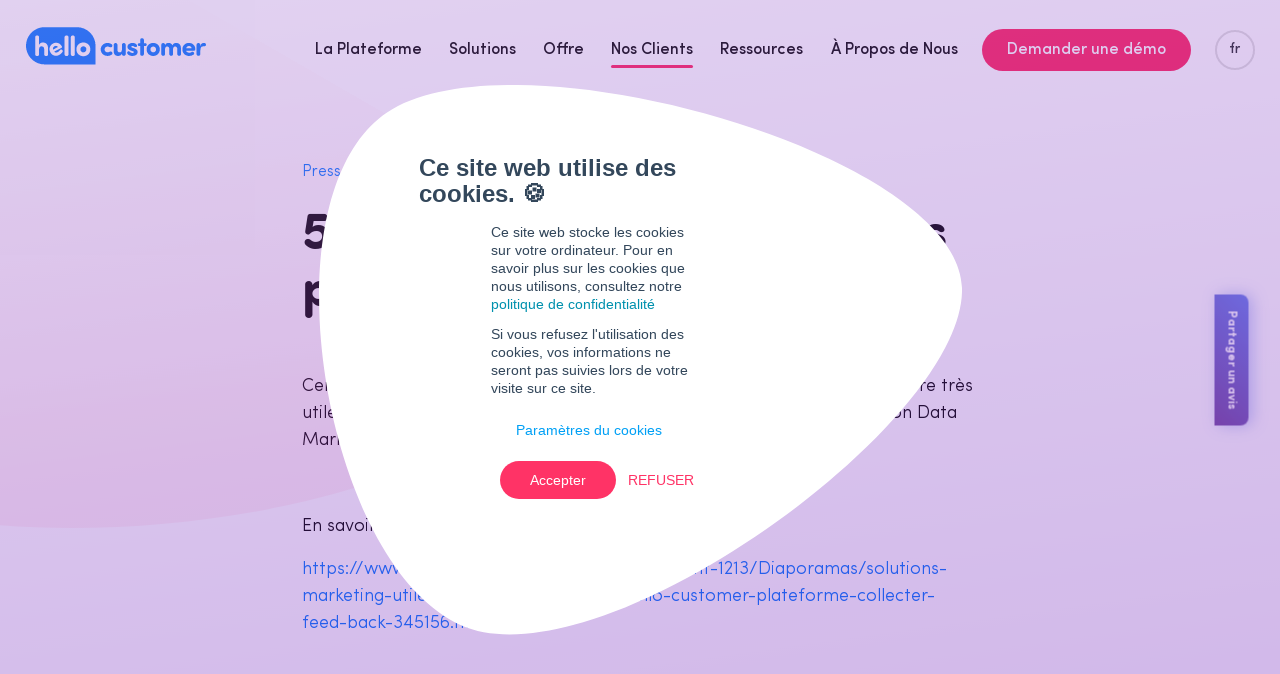

--- FILE ---
content_type: text/html; charset=UTF-8
request_url: https://www.hellocustomer.com/fr/presse/5-solutions-marketing-utiles-pour-les-commerciaux
body_size: 22773
content:
<!doctype html><!--[if lt IE 7]> <html class="no-js lt-ie9 lt-ie8 lt-ie7" lang="fr" > <![endif]--><!--[if IE 7]>    <html class="no-js lt-ie9 lt-ie8" lang="fr" >        <![endif]--><!--[if IE 8]>    <html class="no-js lt-ie9" lang="fr" >               <![endif]--><!--[if gt IE 8]><!--><html class="no-js" lang="fr"><!--<![endif]--><head>
    <meta charset="utf-8">
    <meta http-equiv="X-UA-Compatible" content="IE=edge,chrome=1">
    <meta name="author" content="Freya Langendries">
    <meta name="description" content="La plateforme gantoise pour collecter du feed-back, Hello Customer, est une des cinq solutions marketing utiles pour les commerciaux selon Data Marketing.">
    <meta name="generator" content="HubSpot">
    <title>5 solutions marketing utiles pour les commerciaux</title>
    <link rel="shortcut icon" href="https://www.hellocustomer.com/hubfs/favicon.ico">
    
<meta name="viewport" content="width=device-width, initial-scale=1">

    
    <meta property="og:description" content="La plateforme gantoise pour collecter du feed-back, Hello Customer, est une des cinq solutions marketing utiles pour les commerciaux selon Data Marketing.">
    <meta property="og:title" content="5 solutions marketing utiles pour les commerciaux">
    <meta name="twitter:description" content="La plateforme gantoise pour collecter du feed-back, Hello Customer, est une des cinq solutions marketing utiles pour les commerciaux selon Data Marketing.">
    <meta name="twitter:title" content="5 solutions marketing utiles pour les commerciaux">

    

    
    <style>
a.cta_button{-moz-box-sizing:content-box !important;-webkit-box-sizing:content-box !important;box-sizing:content-box !important;vertical-align:middle}.hs-breadcrumb-menu{list-style-type:none;margin:0px 0px 0px 0px;padding:0px 0px 0px 0px}.hs-breadcrumb-menu-item{float:left;padding:10px 0px 10px 10px}.hs-breadcrumb-menu-divider:before{content:'›';padding-left:10px}.hs-featured-image-link{border:0}.hs-featured-image{float:right;margin:0 0 20px 20px;max-width:50%}@media (max-width: 568px){.hs-featured-image{float:none;margin:0;width:100%;max-width:100%}}.hs-screen-reader-text{clip:rect(1px, 1px, 1px, 1px);height:1px;overflow:hidden;position:absolute !important;width:1px}
</style>

<link rel="stylesheet" href="https://www.hellocustomer.com/hubfs/hub_generated/template_assets/1/12007381042/1744419026616/template_venobox.css">
    

    
<!--  Added by GoogleTagManager integration -->
<script>
var _hsp = window._hsp = window._hsp || [];
window.dataLayer = window.dataLayer || [];
function gtag(){dataLayer.push(arguments);}

var useGoogleConsentModeV2 = true;
var waitForUpdateMillis = 1000;



var hsLoadGtm = function loadGtm() {
    if(window._hsGtmLoadOnce) {
      return;
    }

    if (useGoogleConsentModeV2) {

      gtag('set','developer_id.dZTQ1Zm',true);

      gtag('consent', 'default', {
      'ad_storage': 'denied',
      'analytics_storage': 'denied',
      'ad_user_data': 'denied',
      'ad_personalization': 'denied',
      'wait_for_update': waitForUpdateMillis
      });

      _hsp.push(['useGoogleConsentModeV2'])
    }

    (function(w,d,s,l,i){w[l]=w[l]||[];w[l].push({'gtm.start':
    new Date().getTime(),event:'gtm.js'});var f=d.getElementsByTagName(s)[0],
    j=d.createElement(s),dl=l!='dataLayer'?'&l='+l:'';j.async=true;j.src=
    'https://www.googletagmanager.com/gtm.js?id='+i+dl;f.parentNode.insertBefore(j,f);
    })(window,document,'script','dataLayer','GTM-N7LZ6T72');

    window._hsGtmLoadOnce = true;
};

_hsp.push(['addPrivacyConsentListener', function(consent){
  if(consent.allowed || (consent.categories && consent.categories.analytics)){
    hsLoadGtm();
  }
}]);

</script>

<!-- /Added by GoogleTagManager integration -->


<meta name="google-site-verification" content="wYwBh86G5c_S5ucJJTpIHG2F275KKY7JlnFMYt4RSRk">
<meta name="facebook-domain-verification" content="mpo7clc4eacvs7ymh2utualz7uj9qt">
<script id="vtag-ai-js" async src="https://r2.leadsy.ai/tag.js" data-pid="quT3vlE4LmiQ6KWP" data-version="062024"></script>
<link rel="preconnect" href="https://cdn2.hubspot.net">
<link rel="preconnect" href="https://no-cache.hubspot.com">
<link rel="preconnect" href="https://f.hubspotusercontent30.net/">
<link rel="preload" href="https://www.hellocustomer.com/hubfs/Website_V5/Fonts/338633_1_0.woff2" as="font">
<link rel="preload" href="https://www.hellocustomer.com/hubfs/Website_V5/Fonts/338633_2_0.woff2" as="font">
<link rel="preload" href="https://www.hellocustomer.com/hubfs/Website_V5/Fonts/338633_3_0.woff2" as="font">
<link rel="preload" href="https://www.hellocustomer.com/hubfs/Website_V5/Fonts/338633_6_0.woff2" as="font">
<script src="https://unpkg.com/@lottiefiles/lottie-player@latest/dist/lottie-player.js"></script>
<meta property="og:image" content="https://www.hellocustomer.com/hubfs/diggity-marketing-s8HyIEe7lF0-unsplash.jpg">
<meta property="og:image:width" content="6880">
<meta property="og:image:height" content="4584">
<meta property="og:image:alt" content="hello customer data marketing">
<meta name="twitter:image" content="https://www.hellocustomer.com/hubfs/diggity-marketing-s8HyIEe7lF0-unsplash.jpg">
<meta name="twitter:image:alt" content="hello customer data marketing">

<meta property="og:url" content="https://www.hellocustomer.com/fr/presse/5-solutions-marketing-utiles-pour-les-commerciaux">
<meta name="twitter:card" content="summary_large_image">

<link rel="canonical" href="https://www.hellocustomer.com/fr/presse/5-solutions-marketing-utiles-pour-les-commerciaux">


<meta property="og:type" content="article">
<link rel="alternate" type="application/rss+xml" href="https://www.hellocustomer.com/fr/presse/rss.xml">
<meta name="twitter:domain" content="www.hellocustomer.com">

<meta http-equiv="content-language" content="fr">
<link rel="stylesheet" href="//7052064.fs1.hubspotusercontent-na1.net/hubfs/7052064/hub_generated/template_assets/DEFAULT_ASSET/1767815370227/template_layout.min.css">


<link rel="stylesheet" href="https://www.hellocustomer.com/hubfs/hub_generated/template_assets/1/11765361164/1744419025428/template_hc-global-styling.min.css">


    <style>
  .storychief-content img {
    max-width: 100%;
    margin: 0 auto 1rem;
    display: block;
  }
</style>
    

</head>
<body class="header--dark   hs-content-id-32013254383 hs-blog-post hs-blog-id-30853317708" style="">
<!--  Added by GoogleTagManager integration -->
<noscript><iframe src="https://www.googletagmanager.com/ns.html?id=GTM-N7LZ6T72" height="0" width="0" style="display:none;visibility:hidden"></iframe></noscript>

<!-- /Added by GoogleTagManager integration -->

    <div class="header-container-wrapper">
    <div class="header-container container-fluid">

<div class="row-fluid-wrapper row-depth-1 row-number-1 ">
<div class="row-fluid ">
<div class="span12 widget-span widget-type-global_group " style="" data-widget-type="global_group" data-x="0" data-w="12">
<div class="" data-global-widget-path="generated_global_groups/12564202177.html"><div class="row-fluid-wrapper row-depth-1 row-number-1 ">
<div class="row-fluid ">
<div class="span12 widget-span widget-type-custom_widget " style="" data-widget-type="custom_widget" data-x="0" data-w="12">
<div id="hs_cos_wrapper_module_1567187985788152" class="hs_cos_wrapper hs_cos_wrapper_widget hs_cos_wrapper_type_module" style="" data-hs-cos-general-type="widget" data-hs-cos-type="module">









<div class="c-header py-15 py-xl-30 io">
  <div class="container">
    <div class="row align-items-center justify-content-between">
      <div class="c-logo col-auto col-lg-2">
        <a href="//www.hellocustomer.com/fr" class="d-block">
          <svg width="210px" height="44px" viewbox="0 0 210 44" version="1.1" xmlns="http://www.w3.org/2000/svg" xmlns:xlink="http://www.w3.org/1999/xlink">
          <g id="Symbols" stroke="none" stroke-width="1" fill-rule="evenodd">
            <g id="Header/white">
              <g id="Group-12">
                <g id="Logo/white">
                  <g id="logo-color-copy-2">
                    <path d="M81.1353709,43.5134615 L21.7764919,43.5134615 C11.4192711,43.5105019 2.49696135,36.2189163 0.438842571,26.0756788 C-1.61927621,15.9324413 3.75623916,5.74399728 13.2943548,1.71007692 C15.9766111,0.575596492 18.8604779,-0.00604988043 21.7731048,-4.67139006e-05 L59.358871,-4.67139006e-05 C65.1355596,-0.00584400718 70.6773805,2.28443605 74.762436,6.36586388 C78.8474915,10.4472917 81.1403126,15.9846964 81.1353709,21.7571538 L81.1353709,43.5126154 L81.1353709,43.5134615 Z M66.9197177,17.9232308 C64.801825,17.8818531 62.7488566,18.6545219 61.1845161,20.0817692 C60.4382045,20.7880736 59.8490577,21.6434693 59.4554032,22.5923077 C59.0271999,23.6367389 58.8118665,24.7560545 58.8220161,25.8846923 C58.8128185,27.0181791 59.0280785,28.1422897 59.4554032,29.1923077 C59.8506615,30.1486423 60.4396607,31.0129121 61.1853629,31.7307692 C64.4468288,34.6755427 69.4095422,34.6755427 72.6710081,31.7307692 C73.4206388,31.0139241 74.0134315,30.1495878 74.4119758,29.1923077 C74.8427735,28.1431591 75.0598303,27.0186851 75.0504435,25.8846923 C75.0607931,24.7555446 74.843661,23.6358604 74.4119758,22.5923077 C74.0139826,21.6431544 73.4205126,20.7883418 72.6701613,20.0834615 C71.0994341,18.6565133 69.0421656,17.883673 66.9197177,17.9232308 Z M54.6237097,9.66546493 C54.033646,9.66464826 53.4635719,9.87920985 53.0207661,10.2689231 C52.5923694,10.6301184 52.3345001,11.1537617 52.3094758,11.7133077 L52.3094758,31.7612308 C52.3345001,32.3207768 52.5923694,32.84442 53.0207661,33.2056154 C53.463818,33.5948182 54.0337987,33.8090437 54.6237097,33.8081967 C55.2200644,33.8139523 55.7983149,33.6035055 56.2512097,33.2157692 C56.682649,32.8541188 56.9334127,32.3214043 56.9370968,31.7586923 L56.9370968,11.7133077 C56.9332023,11.1504032 56.6825013,10.6175126 56.2512097,10.2553846 C55.7979502,9.86856504 55.2197379,9.65903397 54.6237097,9.66546493 Z M47.2864113,9.66547844 C46.6963051,9.66441355 46.1261505,9.87900541 45.6834677,10.2689231 C45.2548209,10.6299229 44.9968942,11.1536829 44.9721774,11.7133077 L44.9721774,31.7612308 C44.9968942,32.3208555 45.2548209,32.8446155 45.6834677,33.2056154 C46.1263971,33.5950221 46.6964579,33.8092778 47.2864113,33.8081847 C47.8827132,33.8136447 48.460859,33.603236 48.9139113,33.2157692 C49.3453506,32.8541188 49.5961143,32.3214043 49.5997984,31.7586923 L49.5997984,11.7133077 C49.5959039,11.1504032 49.3452029,10.6175126 48.9139113,10.2553846 C48.4604949,9.86883443 47.8823872,9.65934127 47.2864113,9.66547844 L47.2864113,9.66547844 Z M18.3326613,22.3816154 C19.1206643,22.3844483 19.8725497,22.7121913 20.4106844,23.287415 C20.9488192,23.8626388 21.2254715,24.6343218 21.1752823,25.4201538 L21.1752823,31.7612308 C21.1999906,32.3206705 21.4575615,32.8443312 21.8857258,33.2056154 C22.3290781,33.5948753 22.8993418,33.8090941 23.4895161,33.8081847 C24.0858181,33.8136447 24.6639639,33.603236 25.1170161,33.2157692 C25.5482693,32.8539755 25.79899,32.3213523 25.8029032,31.7586923 L25.8029032,25.2517692 C25.8029032,20.5234615 23.5962097,17.9198462 19.5884274,17.9198462 C18.7312236,17.9354867 17.8898356,18.1532176 17.1327823,18.5553077 C16.2710111,18.9774365 15.6104888,19.7219938 15.2944355,20.6275385 L15.2944355,11.7133077 C15.290541,11.1504032 15.03984,10.6175126 14.6085484,10.2553846 C14.1554961,9.86791785 13.5773503,9.65750913 12.9810484,9.66296919 C12.3909422,9.66187509 11.8207876,9.87646695 11.3781048,10.2663846 C10.949458,10.6273845 10.6915313,11.1511445 10.6668145,11.7107692 L10.6668145,31.7612308 C10.6915313,32.3208555 10.949458,32.8446155 11.3781048,33.2056154 C11.8210342,33.5950221 12.391095,33.8092778 12.9810484,33.8081847 C13.5773503,33.8136447 14.1554961,33.603236 14.6085484,33.2157692 C15.0399877,32.8541188 15.2907514,32.3214043 15.2944355,31.7586923 L15.2944355,25.4853077 C15.284753,24.980774 15.3769096,24.4794637 15.5654032,24.0113077 C15.7207828,23.6408861 15.9622977,23.3128172 16.2699194,23.0543077 C16.5574066,22.8178655 16.8898032,22.6420028 17.2470968,22.5373077 C17.5992015,22.4318064 17.9650754,22.3793325 18.3326613,22.3816154 Z M35.2029435,18.1626919 C33.9792573,18.1679263 32.7744988,18.464979 31.6888306,19.0291538 C29.8955295,19.9036492 28.5068791,21.4330444 27.8097581,23.3013846 C27.1347465,25.2561774 27.3145558,27.4046301 28.305121,29.2202308 C28.944625,30.5230046 29.9352414,31.6216132 31.1655242,32.3924615 C32.3035607,33.0897924 33.6131109,33.4574399 34.9480645,33.4544035 L34.9522984,33.4544035 C36.2172899,33.4452768 37.4623529,33.1385872 38.5866532,32.5591538 C40.1882869,31.8000583 41.5396642,30.5996815 42.4818145,29.0992308 C42.8179749,28.5948314 42.9111357,27.9667669 42.7358468,27.3866154 C42.5686315,26.8642141 42.1734764,26.4457001 41.6612903,26.2485385 C41.4385617,26.1583634 41.2004767,26.112103 40.9601613,26.1123077 C40.1685745,26.1345024 39.4545037,26.5932582 39.1057258,27.3036923 C38.6753878,28.0955373 37.9887008,28.7178763 37.1581452,29.0687692 C36.501454,29.4089453 35.7748578,29.5925609 35.0352823,29.6052308 C34.1769232,29.6478209 33.3554479,29.2528333 32.8531452,28.556 L41.2548387,24.2778462 C41.9159068,23.9388047 42.1803468,23.1309662 41.8475806,22.4670769 C41.20327,21.1537336 40.2114043,20.0417381 38.9795565,19.2516923 C37.8487636,18.5398085 36.5394368,18.1622593 35.2029435,18.1626919 L35.2029435,18.1626919 Z M66.9197177,29.4825385 C66.0033083,29.4878262 65.1232634,29.124662 64.477621,28.4747692 C63.8036679,27.7814276 63.4334965,26.8486095 63.4487903,25.8821538 C63.4545761,24.4790673 64.2952591,23.2139624 65.5871376,22.6642538 C66.8790161,22.1145452 68.3743346,22.3856558 69.3906048,23.3538462 C69.715177,23.6671931 69.972214,24.0435398 70.1459274,24.4597692 C70.3327128,24.9114714 70.4271477,25.3959588 70.4236694,25.8846923 C70.4393396,26.8520281 70.0673898,27.7854864 69.3906048,28.4773077 C68.734301,29.1285711 67.8446162,29.4905215 66.9197177,29.4825385 L66.9197177,29.4825385 Z M31.6718952,26.0979231 L31.6718952,26.0979231 C31.1345897,24.5696717 31.8751483,22.886875 33.3654435,22.2496154 C33.8482032,21.9914298 34.3853691,21.8513644 34.9328226,21.8409231 C35.9120962,21.8611503 36.8113664,22.3856603 37.3105645,23.2277692 L31.6693548,26.1004615 L31.6718952,26.0979231 Z" id="Shape" fill-rule="nonzero"></path>
                    <path d="M91.6455242,26.0530769 L91.6455242,25.9591538 C91.6602237,25.0401023 92.0490973,24.1667252 92.7224346,23.5405045 C93.3957718,22.9142838 94.2954179,22.589305 95.2138306,22.6405385 C95.9702255,22.6450239 96.7134478,22.8387659 97.3756452,23.2040769 C98.2618229,23.7661287 99.4075139,23.7032247 100.226734,23.0475385 C100.646706,22.6015979 100.856103,21.9976597 100.802241,21.3876723 C100.748379,20.7776849 100.436386,20.219718 99.9447581,19.8541538 C98.5555372,18.8953663 96.9020318,18.3926099 95.2138306,18.4156923 C91.0155242,18.4156923 87.1931855,21.3586154 87.1931855,25.9608462 L87.1931855,26.0547692 C87.1965726,30.6553077 91.0189113,33.5982308 95.2138306,33.5982308 C96.9020318,33.6213132 98.5555372,33.1185568 99.9447581,32.1597692 C100.436386,31.7942051 100.748379,31.2362382 100.802241,30.6262508 C100.856103,30.0162634 100.646706,29.4123252 100.226734,28.9663846 C99.4075139,28.3106983 98.2618229,28.2477944 97.3756452,28.8098462 C96.7134478,29.1751572 95.9702255,29.3688992 95.2138306,29.3733846 C94.2951288,29.424627 93.3952217,29.0994206 92.7218321,28.4728319 C92.0484426,27.8462432 91.6597677,26.9724246 91.6455242,26.0530769 Z M111.916452,31.5319231 C111.988166,32.6718944 112.968479,33.5395351 114.109597,33.473 C115.23879,33.5059074 116.199061,32.6560042 116.302742,31.5319231 L116.302742,20.4803077 C116.199061,19.3562265 115.23879,18.5063234 114.109597,18.5392308 C112.968479,18.4726956 111.988166,19.3403363 111.916452,20.4803077 L111.916452,26.4287692 C111.916452,28.6516154 110.757218,29.3716923 109.222016,29.3716923 C107.404839,29.3716923 106.681694,28.4324615 106.681694,26.4947692 L106.681694,20.4870769 C106.578013,19.3629958 105.617741,18.5130926 104.488548,18.546 C103.34743,18.4794649 102.367118,19.3471056 102.295403,20.4870769 L102.295403,27.8130769 C102.295403,31.977 104.394556,33.6051433 107.684274,33.6051433 C109.426088,33.618346 111.041645,32.6984764 111.918145,31.1943077 L111.916452,31.5319231 Z M118.088589,30.4987692 C118.838831,32.659 121.597621,33.6295385 123.947419,33.6295385 C127.017823,33.6295385 130.27621,32.1580769 130.27621,29.0603077 C130.27621,28.1210769 129.837581,25.8356154 126.296371,24.6772308 L124.072742,23.9241538 C123.195484,23.6423846 122.819516,23.3606154 122.819516,22.891 C122.819516,22.3274615 123.47746,22.0143846 124.417379,22.0143846 C125.059553,22.0302091 125.677653,22.2618266 126.171895,22.6718462 C126.920733,23.3947105 128.057893,23.5351554 128.960323,23.0162308 C129.31304,22.7775046 129.552902,22.4052009 129.624363,21.9855363 C129.695824,21.5658717 129.592685,21.135247 129.338831,20.7933846 C128.33625,19.0401538 126.174435,18.3826923 124.075282,18.3826923 C121.004879,18.3826923 118.401895,20.3863846 118.401895,22.5466154 C118.401895,23.8928462 118.370565,25.9591538 122.756855,27.4306154 L124.417379,28.0229231 C125.482621,28.3673077 125.856895,28.5864615 125.856895,29.2126154 C125.856895,29.964 124.948306,30.1205385 123.977056,30.1205385 C122.916215,30.1080906 121.911925,29.6405252 121.21996,28.8369231 C120.648795,28.1464434 119.683443,27.9277906 118.870161,28.3046923 C118.090939,28.7325237 117.755151,29.6751673 118.088589,30.4987692 Z M131.999395,18.6957692 C131.091675,18.7405007 130.391171,19.5104908 130.432863,20.4176923 C130.414603,21.3162842 131.102478,22.0723923 131.999395,22.1396154 L133.18996,22.1396154 L133.18996,31.5319231 C133.29364,32.6560042 134.253912,33.5059074 135.383105,33.473 C136.524223,33.5395351 137.504535,32.6718944 137.57625,31.5319231 L137.57625,22.1396154 L139.236774,22.1396154 C140.133691,22.0723923 140.821566,21.3162842 140.803306,20.4176923 C140.844999,19.5104908 140.144495,18.7405007 139.236774,18.6957692 L137.57625,18.6957692 L137.57625,14.8762308 C137.504535,13.7362594 136.524223,12.8686187 135.383105,12.9351538 C134.253912,12.9022465 133.29364,13.7521496 133.18996,14.8762308 L133.18996,18.6957692 L131.999395,18.6957692 Z M148.416653,33.5982308 C150.471604,33.6727328 152.465753,32.8939212 153.925542,31.4467429 C155.385331,29.9995646 156.180529,28.0131263 156.122298,25.9591538 C156.122298,21.3569231 152.675927,18.414 148.416653,18.414 C144.157379,18.414 140.740645,21.3569231 140.740645,25.9591538 C140.675292,28.0099735 141.464073,29.9960224 142.918987,31.4439359 C144.3739,32.8918493 146.364615,33.6719232 148.416653,33.5982308 L148.416653,33.5982308 Z M148.416653,29.3674615 C147.523136,29.3645469 146.668935,28.9999566 146.049038,28.3569157 C145.42914,27.7138747 145.096459,26.8472706 145.126935,25.9549231 C145.104205,25.0734592 145.442453,24.220904 146.063442,23.5944601 C146.684431,22.9680162 147.534367,22.6219494 148.416653,22.6363077 C149.303748,22.6152319 150.160779,22.9580985 150.788227,23.5850866 C151.415675,24.2120748 151.758793,25.0684785 151.737702,25.9549231 C151.769556,26.8534296 151.433161,27.7260256 150.806294,28.3709603 C150.179427,29.015895 149.316365,29.3773276 148.416653,29.3717572 L148.416653,29.3674615 Z M180.875202,25.0241538 C180.843871,20.6097692 178.619395,18.3869231 175.141694,18.3869231 C173.298589,18.4041412 171.63433,19.4924538 170.880726,21.1733077 C169.909476,19.1696154 168.374274,18.4182308 166.054113,18.4182308 C164.417995,18.4061937 162.924856,19.3478945 162.231774,20.8289231 L162.231774,20.4845385 C162.16006,19.3445671 161.179747,18.4769264 160.038629,18.5434615 C158.909436,18.5105541 157.949164,19.3604573 157.845484,20.4845385 L157.845484,31.5319231 C157.9492,32.6566742 158.910485,33.5068185 160.040323,33.473 C161.181441,33.5395351 162.161753,32.6718944 162.233468,31.5319231 L162.233468,25.5834615 C162.233468,23.3606154 163.455363,22.6092308 164.77379,22.6092308 C166.027016,22.6092308 167.18625,23.5797692 167.18625,25.4269231 L167.18625,31.5319231 C167.289876,32.6550004 168.248628,33.5045427 169.376855,33.473 C170.517973,33.5395351 171.498285,32.6718944 171.57,31.5319231 L171.57,25.5834615 C171.57,23.4545385 172.666573,22.6092308 174.045121,22.6092308 C175.329677,22.6092308 176.488911,23.6110769 176.488911,25.5208462 L176.488911,31.5285385 C176.592592,32.6526196 177.552863,33.5025228 178.682056,33.4696154 C179.823175,33.5361505 180.803487,32.6685098 180.875202,31.5285385 L180.875202,25.0241538 Z M186.887298,24.7110769 C187.097888,23.1023448 188.526071,21.935935 190.145685,22.0499231 C190.907586,21.9889722 191.662035,22.2365452 192.239442,22.7369908 C192.816849,23.2374363 193.168767,23.9487643 193.216089,24.7110769 L186.887298,24.7110769 Z M195.725927,29.3716923 C195.004508,28.5917717 193.804567,28.4963918 192.968831,29.1525385 C192.225233,29.6644518 191.329062,29.9074346 190.428508,29.8413077 C188.893306,29.8413077 187.041411,29.1212308 186.825484,27.4306154 L196.256008,27.4306154 C196.998324,27.4264545 197.599062,26.826157 197.603226,26.0843846 C197.696006,24.055863 196.943317,22.0796336 195.524307,20.6260664 C194.105298,19.1724992 192.146887,18.3716022 190.115202,18.414 C188.079703,18.3305737 186.100928,19.0954816 184.65152,20.5260199 C183.202112,21.9565581 182.412224,23.9242703 182.470524,25.9591538 C182.40862,28.0039438 183.194497,29.9835137 184.642344,31.4298197 C186.090191,32.8761257 188.071474,33.660769 190.117742,33.5982308 C191.890736,33.6539975 193.642183,33.197433 195.161976,32.2833077 C195.673631,32.0156158 196.03552,31.529743 196.145265,30.9631387 C196.255011,30.3965345 196.100679,29.8108211 195.725927,29.3716923 L195.725927,29.3716923 Z M207.224274,18.414 C205.720403,18.414 204.185202,19.3532308 203.370605,22.077 L203.370605,20.4803077 C203.29889,19.3403363 202.318578,18.4726956 201.17746,18.5392308 C200.048267,18.5063234 199.087995,19.3562265 198.984315,20.4803077 L198.984315,31.5319231 C199.087995,32.6560042 200.048267,33.5059074 201.17746,33.473 C202.318578,33.5395351 203.29889,32.6718944 203.370605,31.5319231 L203.370605,27.9315385 C203.433266,24.2685385 204.247863,22.3900769 206.691653,22.3900769 C206.973629,22.3900769 207.443589,22.4213846 207.756895,22.4213846 C208.77881,22.515313 209.708742,21.8284754 209.91871,20.8246923 C210.200685,18.7626154 208.665484,18.414 207.224274,18.414 Z" id="Shape" fill-rule="nonzero"></path>
                  </g>
                </g>
              </g>
            </g>
          </g>
        </svg>
        </a> 
      </div>
      <div class="c-header__right col-9 col-lg-10 d-flex align-items-center justify-content-end pl-20">
        <nav>
          <div class="c-mainmenu">
            
            <div class="c-mainmenu__navigation">
            
            
            <ul class="c-mainmenu__list">
              
              <li class="hs-menu-depth-1">
                <a href="https://www.hellocustomer.com/fr/">Page d'Accueil</a>
                 
              </li>
              
              <li class="hs-menu-depth-1">
                <a href="#">La Plateforme</a>
                 
                <div class="c-mainmenu__dropdown-wrapper has-spotlight submenu-2col">
                  <div class="c-mainmenu__dropdown">
                    <div class="row">
                      
                      <div class="c-mainmenu__dropdown--left has-title col-lg-4">
                        
                          <h4>Comment ça marche</h4>
                        
                        <span id="hs_cos_wrapper_module_1567187985788152_" class="hs_cos_wrapper hs_cos_wrapper_widget hs_cos_wrapper_type_menu" style="" data-hs-cos-general-type="widget" data-hs-cos-type="menu"><div id="hs_menu_wrapper_module_1567187985788152_" class="hs-menu-wrapper active-branch flyouts hs-menu-flow-horizontal" role="navigation" data-sitemap-name="default" data-menu-id="18769232103" aria-label="Navigation Menu">
 <ul role="menu">
  <li class="hs-menu-item hs-menu-depth-1" role="none"><a href="https://www.hellocustomer.com/fr/enquetes" role="menuitem">Enquêtes</a></li>
  <li class="hs-menu-item hs-menu-depth-1" role="none"><a href="https://www.hellocustomer.com/fr/omnichannel" role="menuitem">Hub omnicanal</a></li>
  <li class="hs-menu-item hs-menu-depth-1" role="none"><a href="https://www.hellocustomer.com/fr/intelligence-artificielle" role="menuitem">IA pour l’expérience client</a></li>
  <li class="hs-menu-item hs-menu-depth-1" role="none"><a href="https://www.hellocustomer.com/fr/insights" role="menuitem">Insights actionnables </a></li>
  <li class="hs-menu-item hs-menu-depth-1" role="none"><a href="https://www.hellocustomer.com/fr/retours-clients" role="menuitem">Fermer la boucle</a></li>
  <li class="hs-menu-item hs-menu-depth-1" role="none"><a href="https://www.hellocustomer.com/fr/benchmark-experience-client" role="menuitem">Benchmark CX</a></li>
 </ul>
</div></span>
                      </div>
                      
                        <div class="c-mainmenu__dropdown--left has-title col-lg-4">
                          
                          <h4>Conseils</h4>
                          
                          <span id="hs_cos_wrapper_module_1567187985788152_" class="hs_cos_wrapper hs_cos_wrapper_widget hs_cos_wrapper_type_menu" style="" data-hs-cos-general-type="widget" data-hs-cos-type="menu"><div id="hs_menu_wrapper_module_1567187985788152_" class="hs-menu-wrapper active-branch flyouts hs-menu-flow-horizontal" role="navigation" data-sitemap-name="default" data-menu-id="18772514407" aria-label="Navigation Menu">
 <ul role="menu">
  <li class="hs-menu-item hs-menu-depth-1" role="none"><a href="https://www.hellocustomer.com/fr/services-professionnels" role="menuitem">Services professionnels</a></li>
  <li class="hs-menu-item hs-menu-depth-1" role="none"><a href="https://www.hellocustomer.com/fr/faq-securite" role="menuitem">FAQ Sécurité</a></li>
  <li class="hs-menu-item hs-menu-depth-1" role="none"><a href="https://www.hellocustomer.com/fr/la-plateforme/integrations" role="menuitem">Intégrations faciles</a></li>
 </ul>
</div></span>
                        </div>
                      
                      
                      
                         <div class="c-mainmenu__dropdown--right col-lg-4">
                        <h4>Hello Customer en 120 secondes</h4>
                        <div class="c-text">
                          <p>Savourez une démo vidéo de la plateforme Hello Customer.</p>
                        </div>
                        
                        <a class="c-link icon-arrow" href="https://www.hellocustomer.com/fr/video-demo-plateforme">Regarder la vidéo</a>
                        
                      </div>
                      
                    </div>
                  </div>
                </div>
                
              </li>
              
              <li class="hs-menu-depth-1">
                <a href="#">Solutions</a>
                 
                <div class="c-mainmenu__dropdown-wrapper  submenu-2col">
                  <div class="c-mainmenu__dropdown">
                    <div class="row">
                      
                      <div class="c-mainmenu__dropdown--left has-title col-lg-4">
                        
                          <h4>Cas d'usage</h4>
                        
                        <span id="hs_cos_wrapper_module_1567187985788152_" class="hs_cos_wrapper hs_cos_wrapper_widget hs_cos_wrapper_type_menu" style="" data-hs-cos-general-type="widget" data-hs-cos-type="menu"><div id="hs_menu_wrapper_module_1567187985788152_" class="hs-menu-wrapper active-branch flyouts hs-menu-flow-horizontal" role="navigation" data-sitemap-name="default" data-menu-id="45757061945" aria-label="Navigation Menu">
 <ul role="menu">
  <li class="hs-menu-item hs-menu-depth-1" role="none"><a href="https://www.hellocustomer.com/fr/analyse-feedback-client-grande-echelle" role="menuitem">Analyse des verbatims</a></li>
  <li class="hs-menu-item hs-menu-depth-1" role="none"><a href="https://www.hellocustomer.com/fr/identifier-les-points-de-friction" role="menuitem">Identifier les points de friction</a></li>
  <li class="hs-menu-item hs-menu-depth-1" role="none"><a href="https://www.hellocustomer.com/fr/suivre-les-performances-cx-de-vos-succursales" role="menuitem">Suivre les performances CX de vos succursales</a></li>
  <li class="hs-menu-item hs-menu-depth-1" role="none"><a href="https://www.hellocustomer.com/fr/solutions/optimiser-service-client" role="menuitem">Service client</a></li>
  <li class="hs-menu-item hs-menu-depth-1" role="none"><a href="https://www.hellocustomer.com/fr/solutions/pilotage-performances" role="menuitem">Pilotage de la performance</a></li>
  <li class="hs-menu-item hs-menu-depth-1" role="none"><a href="https://www.hellocustomer.com/fr/solutions/prestation-services-numeriques" role="menuitem">Prestation de services</a></li>
 </ul>
</div></span>
                      </div>
                      
                        <div class="c-mainmenu__dropdown--left has-title col-lg-4">
                          
                          <h4>Industries</h4>
                          
                          <span id="hs_cos_wrapper_module_1567187985788152_" class="hs_cos_wrapper hs_cos_wrapper_widget hs_cos_wrapper_type_menu" style="" data-hs-cos-general-type="widget" data-hs-cos-type="menu"><div id="hs_menu_wrapper_module_1567187985788152_" class="hs-menu-wrapper active-branch flyouts hs-menu-flow-horizontal" role="navigation" data-sitemap-name="default" data-menu-id="30288515405" aria-label="Navigation Menu">
 <ul role="menu">
  <li class="hs-menu-item hs-menu-depth-1" role="none"><a href="https://www.hellocustomer.com/fr/industrie/retail" role="menuitem">Retail</a></li>
  <li class="hs-menu-item hs-menu-depth-1" role="none"><a href="https://www.hellocustomer.com/fr/industrie/banques" role="menuitem">Banques</a></li>
  <li class="hs-menu-item hs-menu-depth-1" role="none"><a href="https://www.hellocustomer.com/fr/industrie/assurances" role="menuitem">Assurances</a></li>
  <li class="hs-menu-item hs-menu-depth-1" role="none"><a href="https://www.hellocustomer.com/fr/industrie/telecommunications" role="menuitem">Telecom</a></li>
  <li class="hs-menu-item hs-menu-depth-1" role="none"><a href="https://www.hellocustomer.com/fr/industrie/services-publics" role="menuitem">Energie</a></li>
  <li class="hs-menu-item hs-menu-depth-1" role="none"><a href="https://www.hellocustomer.com/fr/industrie/services" role="menuitem">Services</a></li>
 </ul>
</div></span>
                        </div>
                      
                      
                      
                    </div>
                  </div>
                </div>
                
              </li>
              
              <li class="hs-menu-depth-1">
                <a href="https://www.hellocustomer.com/fr/pricing">Offre</a>
                 
              </li>
              
              <li class="hs-menu-depth-1">
                <a href="https://www.hellocustomer.com/fr/nos-clients">Nos Clients</a>
                 
              </li>
              
              <li class="hs-menu-depth-1">
                <a href="#">Ressources</a>
                 
                <div class="c-mainmenu__dropdown-wrapper has-spotlight">
                  <div class="c-mainmenu__dropdown">
                    <div class="row">
                      
                      <div class="c-mainmenu__dropdown--left  col-lg-4">
                        
                        <span id="hs_cos_wrapper_module_1567187985788152_" class="hs_cos_wrapper hs_cos_wrapper_widget hs_cos_wrapper_type_menu" style="" data-hs-cos-general-type="widget" data-hs-cos-type="menu"><div id="hs_menu_wrapper_module_1567187985788152_" class="hs-menu-wrapper active-branch flyouts hs-menu-flow-horizontal" role="navigation" data-sitemap-name="default" data-menu-id="18768680119" aria-label="Navigation Menu">
 <ul role="menu">
  <li class="hs-menu-item hs-menu-depth-1" role="none"><a href="https://www.hellocustomer.com/fr/ressources" role="menuitem">Toutes Les Ressources</a></li>
  <li class="hs-menu-item hs-menu-depth-1" role="none"><a href="https://www.hellocustomer.com/fr/ressources/blog" role="menuitem">Blog</a></li>
  <li class="hs-menu-item hs-menu-depth-1" role="none"><a href="https://www.hellocustomer.com/fr/ressources/e-books" role="menuitem">E-books</a></li>
  <li class="hs-menu-item hs-menu-depth-1" role="none"><a href="https://www.hellocustomer.com/fr/resources/webinars" role="menuitem">Webinars</a></li>
  <li class="hs-menu-item hs-menu-depth-1" role="none"><a href="https://www.hellocustomer.com/fr/ressources/newsletter" role="menuitem">Newsletter</a></li>
 </ul>
</div></span>
                      </div>
                      
                      
                      
                         <div class="c-mainmenu__dropdown--right col-lg-8">
                        <h4>SFR Business: Automatiser l’analyse des feedbacks clients pour réduire le churn</h4>
                        <div class="c-text">
                          <p>Hello Customer nous permet d’avoir une vision exhaustive des intentions négatives sur l’ensemble du cycle de vie de nos clients et de détecter nos clients en risque de churn.</p>
                        </div>
                        
                        <a class="c-link icon-arrow" href="https://www.hellocustomer.com/fr/case-study/sfr-business">Lire l'étude de cas</a>
                        
                      </div>
                      
                    </div>
                  </div>
                </div>
                
              </li>
              
              <li class="hs-menu-depth-1">
                <a href="#">À Propos de Nous</a>
                 
                <div class="c-mainmenu__dropdown-wrapper  no-spotlight">
                  <div class="c-mainmenu__dropdown">
                    <div class="row">
                      
                      <div class="c-mainmenu__dropdown--left  col-lg-4">
                        
                        <span id="hs_cos_wrapper_module_1567187985788152_" class="hs_cos_wrapper hs_cos_wrapper_widget hs_cos_wrapper_type_menu" style="" data-hs-cos-general-type="widget" data-hs-cos-type="menu"><div id="hs_menu_wrapper_module_1567187985788152_" class="hs-menu-wrapper active-branch flyouts hs-menu-flow-horizontal" role="navigation" data-sitemap-name="default" data-menu-id="18768679827" aria-label="Navigation Menu">
 <ul role="menu">
  <li class="hs-menu-item hs-menu-depth-1" role="none"><a href="https://www.hellocustomer.com/fr/a-propos-de-nous" role="menuitem">À Propos de Hello Customer</a></li>
  <li class="hs-menu-item hs-menu-depth-1" role="none"><a href="https://www.hellocustomer.com/fr/careers" role="menuitem">Emplois</a></li>
  <li class="hs-menu-item hs-menu-depth-1" role="none"><a href="https://www.hellocustomer.com/fr/contactez-nous" role="menuitem">Contactez-nous</a></li>
 </ul>
</div></span>
                      </div>
                      
                      
                      
                    </div>
                  </div>
                </div>
                
              </li>
              
            </ul>
            
            
            </div>
            
            
            <div class="c-mainmenu-extra d-flex">
              <div class="c-mainmenu-extra__links">
                 	
                  
                  <span id="hs_cos_wrapper_module_1567187985788152_" class="hs_cos_wrapper hs_cos_wrapper_widget hs_cos_wrapper_type_simple_menu" style="" data-hs-cos-general-type="widget" data-hs-cos-type="simple_menu"><div id="hs_menu_wrapper_module_1567187985788152_" class="hs-menu-wrapper active-branch flyouts hs-menu-flow-horizontal" role="navigation" data-sitemap-name="" data-menu-id="" aria-label="Navigation Menu">
 <ul role="menu">
  <li class="hs-menu-item hs-menu-depth-1" role="none"><a href="tel:+3293960600" role="menuitem" target="_self">+ 32 (0)9 396 06 00</a></li>
  <li class="hs-menu-item hs-menu-depth-1" role="none"><a href="mailto:meetus@hellocustomer.com" role="menuitem" target="_self">Mail us</a></li>
 </ul>
</div></span>
                  
                  
                <ul>
                  <li class="hs-menu-item hs-menu-depth-1">
                    <a class="js-popup-trigger" href="#" data-target="newsletter"></a>
                  </li>
                </ul>
              </div>
              
              
              <ul class="c-mainmenu-extra__social c-social_list d-flex align-items-center justify-content-center justify-content-md-start mb-0">
                <li class="c-social__item">
                  <a target="_blank" href="https://www.instagram.com/hellocustomer_cx/" title="Instagram">
                    <svg width="17px" height="18px" viewbox="0 0 17 18" version="1.1" xmlns="http://www.w3.org/2000/svg" xmlns:xlink="http://www.w3.org/1999/xlink">
                      <g id="Symbols" stroke="none" stroke-width="1" fill="none" fill-rule="evenodd">
                        <g id="C---Footer" transform="translate(0.000000, -143.000000)" fill="#ffffff" fill-rule="nonzero">
                          <g id="Group-28">
                            <g id="Group-16" transform="translate(0.000000, 143.562500)">
                              <g id="Group">
                                <path d="M11.6875,0 L5.3125,0 C2.3789375,0 0,2.3789375 0,5.3125 L0,11.6875 C0,14.6210625 2.3789375,17 5.3125,17 L11.6875,17 C14.6210625,17 17,14.6210625 17,11.6875 L17,5.3125 C17,2.3789375 14.6210625,0 11.6875,0 Z M15.40625,11.6875 C15.40625,13.738125 13.738125,15.40625 11.6875,15.40625 L5.3125,15.40625 C3.261875,15.40625 1.59375,13.738125 1.59375,11.6875 L1.59375,5.3125 C1.59375,3.261875 3.261875,1.59375 5.3125,1.59375 L11.6875,1.59375 C13.738125,1.59375 15.40625,3.261875 15.40625,5.3125 L15.40625,11.6875 Z" id="Shape"></path>
                                <path d="M8.5,4.25 C6.1529375,4.25 4.25,6.1529375 4.25,8.5 C4.25,10.8470625 6.1529375,12.75 8.5,12.75 C10.8470625,12.75 12.75,10.8470625 12.75,8.5 C12.75,6.1529375 10.8470625,4.25 8.5,4.25 Z M8.5,11.15625 C7.035875,11.15625 5.84375,9.964125 5.84375,8.5 C5.84375,7.0348125 7.035875,5.84375 8.5,5.84375 C9.964125,5.84375 11.15625,7.0348125 11.15625,8.5 C11.15625,9.964125 9.964125,11.15625 8.5,11.15625 Z" id="Shape"></path>
                              </g>
                            </g>
                          </g>
                        </g>
                      </g>
                    </svg>
                  </a>
                </li>
                <li class="c-social__item">
                  <a target="_blank" href="https://www.facebook.com/hellocustomertool/" title="Facebook">
                    <svg width="8px" height="17px" viewbox="0 0 8 17" version="1.1" xmlns="http://www.w3.org/2000/svg" xmlns:xlink="http://www.w3.org/1999/xlink">
                      <g id="Symbols" stroke="none" stroke-width="1" fill="none" fill-rule="evenodd">
                        <g id="C---Footer" transform="translate(-35.000000, -144.000000)" fill="#ffffff" fill-rule="nonzero">
                          <g id="Group-28">
                            <g id="Group-16" transform="translate(0.000000, 143.562500)">
                              <path d="M40,6.5 L40,4.5 C40,3.948 40.448,3.5 41,3.5 L42,3.5 L42,1 L40,1 C38.343,1 37,2.343 37,4 L37,6.5 L35,6.5 L35,9 L37,9 L37,17 L40,17 L40,9 L42,9 L43,6.5 L40,6.5 Z" id="Path"></path>
                            </g>
                          </g>
                        </g>
                      </g>
                    </svg>
                  </a>
                </li>
                <li class="c-social__item">
                  <a target="_blank" href="https://www.linkedin.com/company/insider-metrics" title="LinkedIn">
                    <svg width="15px" height="16px" viewbox="0 0 15 16" version="1.1" xmlns="http://www.w3.org/2000/svg" xmlns:xlink="http://www.w3.org/1999/xlink">
                      <g id="Symbols" stroke="none" stroke-width="1" fill="none" fill-rule="evenodd">
                        <g id="C---Footer" transform="translate(-64.000000, -144.000000)" fill="#ffffff" fill-rule="nonzero">
                          <g id="Group-28">
                            <g id="Group-16" transform="translate(0.000000, 143.562500)">
                              <g id="Group-2" transform="translate(64.000000, 0.687500)">
                                <rect id="Rectangle" x="0" y="5" width="3.354375" height="10.3125"></rect>
                                <path d="M12.49125,5.1209375 C12.455625,5.1096875 12.421875,5.0975 12.384375,5.0871875 C12.339375,5.076875 12.294375,5.0684375 12.2484375,5.0609375 C12.0703125,5.0253125 11.8753125,5 11.6465625,5 C9.6909375,5 8.450625,6.4221875 8.041875,6.9715625 L8.041875,5 L4.6875,5 L4.6875,15.3125 L8.041875,15.3125 L8.041875,9.6875 C8.041875,9.6875 10.576875,6.156875 11.6465625,8.75 C11.6465625,11.0646875 11.6465625,15.3125 11.6465625,15.3125 L15,15.3125 L15,8.3534375 C15,6.7953125 13.9321875,5.496875 12.49125,5.1209375 Z" id="Path"></path>
                                <circle id="Oval" cx="1.640625" cy="1.953125" r="1.640625"></circle>
                              </g>
                            </g>
                          </g>
                        </g>
                      </g>
                    </svg>
                  </a>
                </li>
                <li class="c-social__item">
                  <a target="_blank" href="https://twitter.com/hello_customer" title="Twitter">
                    <svg width="17px" height="15px" viewbox="0 0 17 15" version="1.1" xmlns="http://www.w3.org/2000/svg" xmlns:xlink="http://www.w3.org/1999/xlink">
                      <g id="Symbols" stroke="none" stroke-width="1" fill="none" fill-rule="evenodd">
                        <g id="C---Footer" transform="translate(-99.000000, -145.000000)" fill="#ffffff" fill-rule="nonzero">
                          <g id="Group-28">
                            <g id="Group-16" transform="translate(0.000000, 143.562500)">
                              <path d="M116,3.6351875 C115.367812,3.9125 114.694187,4.0963125 113.991875,4.1855625 C114.714375,3.7541875 115.265813,3.0763125 115.525063,2.25925 C114.851438,2.660875 114.107687,2.9445625 113.315062,3.102875 C112.675438,2.4218125 111.763813,2 110.769312,2 C108.839812,2 107.286438,3.566125 107.286438,5.4860625 C107.286438,5.7623125 107.309813,6.0279375 107.367188,6.2808125 C104.46975,6.1395 101.905938,4.7508125 100.183625,2.635375 C99.8829375,3.1570625 99.7065625,3.7541875 99.7065625,4.397 C99.7065625,5.604 100.328125,6.6739375 101.254625,7.293375 C100.694688,7.28275 100.145375,7.1201875 99.68,6.864125 C99.68,6.87475 99.68,6.8885625 99.68,6.902375 C99.68,8.596 100.888063,10.00275 102.47225,10.3268125 C102.188563,10.404375 101.879375,10.4415625 101.5585,10.4415625 C101.335375,10.4415625 101.110125,10.4288125 100.898687,10.3820625 C101.35025,11.76225 102.631625,12.7769375 104.15525,12.809875 C102.9695,13.7374375 101.463938,14.2963125 99.8340625,14.2963125 C99.54825,14.2963125 99.274125,14.2835625 99,14.2485 C100.543813,15.2440625 102.373438,15.8125 104.3465,15.8125 C110.75975,15.8125 114.266,10.5 114.266,5.895125 C114.266,5.7410625 114.260688,5.5923125 114.25325,5.444625 C114.944938,4.95375 115.526125,4.3406875 116,3.6351875 Z" id="Path"></path>
                            </g>
                          </g>
                        </g>
                      </g>
                    </svg>
                  </a>
                </li>
              </ul>
               
            </div>
          </div>
        </nav>
        
            
            
            <div class="c-items d-flex align-items-center">
              
              <button class="c-hamburger c-hamburger--elastic d-lg-none" type="button">
                <span class="c-hamburger-box">
                  <span class="c-hamburger-inner"></span>
                </span>
                <span class="c-hamburger-label d-none d-ms-inline-block">Menu</span>
              </button>
              
              <div class="c-btn-wrapper">
                
                <span id="hs_cos_wrapper_module_1567187985788152_" class="hs_cos_wrapper hs_cos_wrapper_widget hs_cos_wrapper_type_cta" style="" data-hs-cos-general-type="widget" data-hs-cos-type="cta"><!--HubSpot Call-to-Action Code --><span class="hs-cta-wrapper" id="hs-cta-wrapper-09fd7f9a-f962-44a2-9a0d-2458190cd4f2"><span class="hs-cta-node hs-cta-09fd7f9a-f962-44a2-9a0d-2458190cd4f2" id="hs-cta-09fd7f9a-f962-44a2-9a0d-2458190cd4f2"><!--[if lte IE 8]><div id="hs-cta-ie-element"></div><![endif]--><a href="https://cta-redirect.hubspot.com/cta/redirect/2050789/09fd7f9a-f962-44a2-9a0d-2458190cd4f2"><img class="hs-cta-img" id="hs-cta-img-09fd7f9a-f962-44a2-9a0d-2458190cd4f2" style="border-width:0px;" src="https://no-cache.hubspot.com/cta/default/2050789/09fd7f9a-f962-44a2-9a0d-2458190cd4f2.png" alt="Demander une démo"></a></span><script charset="utf-8" src="/hs/cta/cta/current.js"></script><script type="text/javascript"> hbspt.cta._relativeUrls=true;hbspt.cta.load(2050789, '09fd7f9a-f962-44a2-9a0d-2458190cd4f2', {"useNewLoader":"true","region":"na1"}); </script></span><!-- end HubSpot Call-to-Action Code --></span>
                 
              </div>
              
              <div class="c-language d-inline-block ml-20 ml-lg-15 ml-xl-20">
                  
                  
                    <span class="c-language__selected">fr</span>
                  
                  
                
                
                    <ul class="c-language__list">
                      
                    </ul>
                
              </div>
              
            </div>
            
          
      </div>
    </div>
  </div>
</div></div>

</div><!--end widget-span -->
</div><!--end row-->
</div><!--end row-wrapper -->
</div>
</div><!--end widget-span -->
</div><!--end row-->
</div><!--end row-wrapper -->

    </div><!--end header -->
</div><!--end header wrapper -->

<div class="body-container-wrapper">
    <div class="body-container container-fluid">

<div class="row-fluid-wrapper row-depth-1 row-number-1 ">
<div class="row-fluid ">
<div class="span12 widget-span widget-type-custom_widget " style="" data-widget-type="custom_widget" data-x="0" data-w="12">
<div id="hs_cos_wrapper_module_156727230616587" class="hs_cos_wrapper hs_cos_wrapper_widget hs_cos_wrapper_type_module" style="" data-hs-cos-general-type="widget" data-hs-cos-type="module">
<script type="text/javascript">
  var element = document.querySelector('.c-mainmenu__navigation > ul > li:nth-child(5)');
  if( element ){ 
   element.classList.add('active');
  }
</script></div>

</div><!--end widget-span -->
</div><!--end row-->
</div><!--end row-wrapper -->

<div class="row-fluid-wrapper row-depth-1 row-number-2 ">
<div class="row-fluid ">
<div class="span12 widget-span widget-type-cell c-blog__top pt-70 pt-md-100" style="" data-widget-type="cell" data-x="0" data-w="12">

<div class="row-fluid-wrapper row-depth-1 row-number-3 ">
<div class="row-fluid ">
<div class="span12 widget-span widget-type-cell container float-none mx-auto" style="" data-widget-type="cell" data-x="0" data-w="12">

<div class="row-fluid-wrapper row-depth-1 row-number-4 ">
<div class="row-fluid ">
<div class="span12 widget-span widget-type-custom_widget " style="" data-widget-type="custom_widget" data-x="0" data-w="12">
<div id="hs_cos_wrapper_module_1565333244683635" class="hs_cos_wrapper hs_cos_wrapper_widget hs_cos_wrapper_type_module" style="" data-hs-cos-general-type="widget" data-hs-cos-type="module"><div class="c-breadcrumb row justify-content-center mb-10">
  <div class="col-md-10 col-lg-8">
    
    
    

        

        
        

        
        <span class="u-color-blue">Presse</span>
        
    
        

    
    
    
    
    
  </div>
</div></div>

</div><!--end widget-span -->
</div><!--end row-->
</div><!--end row-wrapper -->

<div class="row-fluid-wrapper row-depth-1 row-number-5 ">
<div class="row-fluid ">
<div class="span12 widget-span widget-type-custom_widget " style="" data-widget-type="custom_widget" data-x="0" data-w="12">
<div id="hs_cos_wrapper_module_1566479345816221" class="hs_cos_wrapper hs_cos_wrapper_widget hs_cos_wrapper_type_module" style="" data-hs-cos-general-type="widget" data-hs-cos-type="module"></div>

</div><!--end widget-span -->
</div><!--end row-->
</div><!--end row-wrapper -->

<div class="row-fluid-wrapper row-depth-1 row-number-6 ">
<div class="row-fluid ">
<div class="span12 widget-span widget-type-custom_widget " style="" data-widget-type="custom_widget" data-x="0" data-w="12">
<div id="hs_cos_wrapper_module_1565597705249413" class="hs_cos_wrapper hs_cos_wrapper_widget hs_cos_wrapper_type_module" style="" data-hs-cos-general-type="widget" data-hs-cos-type="module"><div class="c-blog__header u-bg-triangle--pink">
  <div class="row justify-content-center">
    <div class="col-md-10 col-lg-8">
      <h1>
        
           5 solutions marketing utiles pour les commerciaux
          
      </h1>
      <div class="c-text">
        <p>&nbsp;</p>
<p class="chapeau">Certaines solutions numériques conçues pour le marketing peuvent aussi être très utiles aux commerciaux. Voici quelques exemples dénichés au dernier salon Data Marketing.</p>
<p class="chapeau">&nbsp;</p>
<p><span>En savoir plus de Hello Customer:</span></p>
<p><a href="https://www.actionco.fr/Thematique/equipement-1213/Diaporamas/solutions-marketing-utiles-commerciaux-345151/hello-customer-plateforme-collecter-feed-back-345156.htm">https://www.actionco.fr/Thematique/equipement-1213/Diaporamas/solutions-marketing-utiles-commerciaux-345151/hello-customer-plateforme-collecter-feed-back-345156.htm</a></p>
      </div>
    </div>
  </div>
</div></div>

</div><!--end widget-span -->
</div><!--end row-->
</div><!--end row-wrapper -->

</div><!--end widget-span -->
</div><!--end row-->
</div><!--end row-wrapper -->

</div><!--end widget-span -->
</div><!--end row-->
</div><!--end row-wrapper -->

<div class="row-fluid-wrapper row-depth-1 row-number-7 ">
<div class="row-fluid ">
<div class="span12 widget-span widget-type-cell c-blog__body pt-20 pt-md-30 pb-20 pb-md-30 pb-xl-50" style="" data-widget-type="cell" data-x="0" data-w="12">

<div class="row-fluid-wrapper row-depth-1 row-number-8 ">
<div class="row-fluid ">
<div class="span12 widget-span widget-type-cell container float-none mx-auto pb-30" style="" data-widget-type="cell" data-x="0" data-w="12">

<div class="row-fluid-wrapper row-depth-1 row-number-9 ">
<div class="row-fluid ">
<div class="span12 widget-span widget-type-custom_widget col-md-12" style="" data-widget-type="custom_widget" data-x="0" data-w="12">
<div id="hs_cos_wrapper_module_151456960811572" class="hs_cos_wrapper hs_cos_wrapper_widget hs_cos_wrapper_type_module widget-type-blog_content" style="" data-hs-cos-general-type="widget" data-hs-cos-type="module">
    <div class="row">
<div id="hs_cos_wrapper_module_156654402295820" class="hs_cos_wrapper hs_cos_wrapper_widget hs_cos_wrapper_type_module" style="" data-hs-cos-general-type="widget" data-hs-cos-type="module"></div>
</div>
<div class="row justify-content-center storychief-content">
<div class="col-md-10 col-lg-8 px-0 px-md-5">
</div>
</div>
<div class="row">
<div id="hs_cos_wrapper_module_1576490300480388" class="hs_cos_wrapper hs_cos_wrapper_widget hs_cos_wrapper_type_module" style="" data-hs-cos-general-type="widget" data-hs-cos-type="module"></div>
</div>
</div>

</div><!--end widget-span -->
</div><!--end row-->
</div><!--end row-wrapper -->

</div><!--end widget-span -->
</div><!--end row-->
</div><!--end row-wrapper -->

</div><!--end widget-span -->
</div><!--end row-->
</div><!--end row-wrapper -->

<div class="row-fluid-wrapper row-depth-1 row-number-10 ">
<div class="row-fluid ">
<div class="span12 widget-span widget-type-cell c-blog__bottom" style="" data-widget-type="cell" data-x="0" data-w="12">

<div class="row-fluid-wrapper row-depth-1 row-number-11 ">
<div class="row-fluid ">
<div class="span12 widget-span widget-type-cell container float-none mx-auto px-0 px-lg-20" style="" data-widget-type="cell" data-x="0" data-w="12">

<div class="row-fluid-wrapper row-depth-1 row-number-12 ">
<div class="row-fluid ">
<div class="span12 widget-span widget-type-custom_widget " style="" data-widget-type="custom_widget" data-x="0" data-w="12">
<div id="hs_cos_wrapper_module_156682147386672" class="hs_cos_wrapper hs_cos_wrapper_widget hs_cos_wrapper_type_module" style="" data-hs-cos-general-type="widget" data-hs-cos-type="module"></div>

</div><!--end widget-span -->
</div><!--end row-->
</div><!--end row-wrapper -->

<div class="row-fluid-wrapper row-depth-1 row-number-13 ">
<div class="row-fluid ">
<div class="span12 widget-span widget-type-custom_widget " style="" data-widget-type="custom_widget" data-x="0" data-w="12">
<div id="hs_cos_wrapper_module_156594714134750" class="hs_cos_wrapper hs_cos_wrapper_widget hs_cos_wrapper_type_module" style="" data-hs-cos-general-type="widget" data-hs-cos-type="module">
   
  
  
   
   
   
   

  
  

  
  
   

  
  <div class="m-teasers m-teasers--blog m-teasers--3cols animated-block">
    <div class="row justify-content-center mb-10 mb-md-20">
      <div class="col-md-6 text-center">
        <h2>Autres ressources</h2>
      </div>
    </div>
    <div class="row c-teasers justify-content-center swiper-container js-teasers-slider">

      
      
      

      
      

      
      <div class="swiper-wrapper">
         
        
        

        
        
         
        
        

        
        
         
        
        

        
        
         
        
        

        
        
         
        
        

        
        
         
        
        

        
        
         
        
        

        
        
         
        
        

        
        
         
        
        

        
        
         
        
        

        
        
         
        
        

        
        
         
        
        

        
        
         
        
        

        
        
         
        
        

        
        
         
        
        

        
        
         
        
        

        
        
         
        
        

        
        
         
        
        

        
        
         
        
        

        
        
         
        
        

        
        
         
        
        

        
        
         
        
        

        
        
         
        
        

        
        
         
        
        

        
        
         
        
        

        
        
         
        
        

        
        
         
        
        

        
        
         
        
        

        
        
         
        
        

        
        
         
        
        

        
        
         
        
        

        
        
         
        
        

        
        
         
        
        

        
        
         
        
        

        
        
         
        
        

        
        
         
        
        

        
        
         
        
        

        
        
         
        
        

        
        
         
        
        

        
        
         
        
        

        
        
         
        
        

        
        
         
        
        

        
        
         
        
        

        
        
         
        
        

        
        
         
        
        

        
        
         
        
        

        
        
         
        
        

        
        
         
        
        

        
        
         
        
        

        
        
         
        
        

        
        
         
        
        

        
        
         
        
        

        
        
         
        
        

        
        
         
        
        

        
        
         
        
        

        
        
         
        
        

        
        
         
        
        

        
        
         
        
        

        
        
         
        
        

        
        
         
        
        

        
        
         
        
        

        
        
         
        
        

        
        
         
        
        

        
        
         
        
        

        
        
         
        
        

        
        
         
        
        

        
        
         
        
        

        
        
        
      </div>
      <div class="c-teasers__pagination swiper-pagination"></div>
    </div>

    <div class="row justify-content-center mt-20 mt-md-30 mb-10">
      <div class="col-md-6 text-center">
        <a class="c-btn c-btn--primary--transparant" href="https://www.hellocustomer.com/fr/ressources">Montrez tous les ressources</a>
      </div>
    </div>
  </div>
  
</div>

</div><!--end widget-span -->
</div><!--end row-->
</div><!--end row-wrapper -->

</div><!--end widget-span -->
</div><!--end row-->
</div><!--end row-wrapper -->

</div><!--end widget-span -->
</div><!--end row-->
</div><!--end row-wrapper -->

    </div><!--end body -->
</div><!--end body wrapper -->

<div class="footer-container-wrapper">
    <div class="footer-container container-fluid">

<div class="row-fluid-wrapper row-depth-1 row-number-1 ">
<div class="row-fluid ">
<div class="span12 widget-span widget-type-custom_widget " style="" data-widget-type="custom_widget" data-x="0" data-w="12">
<div id="hs_cos_wrapper_module_1565248963432228" class="hs_cos_wrapper hs_cos_wrapper_widget hs_cos_wrapper_type_module" style="" data-hs-cos-general-type="widget" data-hs-cos-type="module">







<div class="m-cta animated-block mt-md-50 mt-20 pt-40 pb-30 pt-sm-50 pb-sm-40 pt-md-70 pt-lg-70 pb-lg-50 pt-xl-100 pb-xl-100">
  <div class="container">
    <div class="row justify-content-center">
      <div class="col-11 col-lg-8 text-center">
        <h2 class="u-color-white">Prêt à écouter vraiment vos clients?</h2>
        <div class="c-text u-color-white">
          <p>Hello Customer peut faire passer l'expérience client à un niveau supérieur!</p>
        </div>
        <div class="row c-btns mt-20 justify-content-center">
          
            
            <div class="mb-10 mb-ms-0">
						  <span id="hs_cos_wrapper_module_1565248963432228_" class="hs_cos_wrapper hs_cos_wrapper_widget hs_cos_wrapper_type_cta" style="" data-hs-cos-general-type="widget" data-hs-cos-type="cta"><!--HubSpot Call-to-Action Code --><span class="hs-cta-wrapper" id="hs-cta-wrapper-29fa913d-be0a-40f2-bdb8-99ffd0f6ac82"><span class="hs-cta-node hs-cta-29fa913d-be0a-40f2-bdb8-99ffd0f6ac82" id="hs-cta-29fa913d-be0a-40f2-bdb8-99ffd0f6ac82"><!--[if lte IE 8]><div id="hs-cta-ie-element"></div><![endif]--><a href="https://cta-redirect.hubspot.com/cta/redirect/2050789/29fa913d-be0a-40f2-bdb8-99ffd0f6ac82"><img class="hs-cta-img" id="hs-cta-img-29fa913d-be0a-40f2-bdb8-99ffd0f6ac82" style="border-width:0px;" src="https://no-cache.hubspot.com/cta/default/2050789/29fa913d-be0a-40f2-bdb8-99ffd0f6ac82.png" alt="Solliciter un demo"></a></span><script charset="utf-8" src="/hs/cta/cta/current.js"></script><script type="text/javascript"> hbspt.cta._relativeUrls=true;hbspt.cta.load(2050789, '29fa913d-be0a-40f2-bdb8-99ffd0f6ac82', {"useNewLoader":"true","region":"na1"}); </script></span><!-- end HubSpot Call-to-Action Code --></span>
            </div>
            
          
          
           
            
            <div class="ml-ms-10">
						  <span id="hs_cos_wrapper_module_1565248963432228_" class="hs_cos_wrapper hs_cos_wrapper_widget hs_cos_wrapper_type_cta" style="" data-hs-cos-general-type="widget" data-hs-cos-type="cta"></span>
            </div>
            
          
        </div>
      </div>
    </div>
  </div>
  <svg class="svg-top d-none d-md-block" preserveaspectratio="none" width="1443px" height="236px" viewbox="0 0 1443 236" version="1.1" xmlns="http://www.w3.org/2000/svg" xmlns:xlink="http://www.w3.org/1999/xlink">
    <g id="HC-UI-Templates" stroke="none" stroke-width="1" fill="none" fill-rule="evenodd">
      <g id="HC----Background-elements-&amp;-shapes" transform="translate(-342.000000, -1980.000000)" fill="#FFFFFF">
        <path d="M342,2110.96648 C429.713542,2035.8545 511.713542,1995.60711 588,1990.22429 C667.180255,1984.63729 1217.31124,2033.18619 1485.5,2062.84929 C1676,2083.91961 1751.17188,2186.02508 1785,2215.22429 L1782,1980 L342,1980 L342,2215.22429 L342,2110.96648 Z" id="Rectangle"></path>
      </g>
    </g>
  </svg>
  <svg class="svg-top--mobile d-md-none" preserveaspectratio="none" width="375px" height="43px" viewbox="0 0 375 43" version="1.1" xmlns="http://www.w3.org/2000/svg" xmlns:xlink="http://www.w3.org/1999/xlink">
    <g id="HC-UI-Templates" stroke="none" stroke-width="1" fill="none" fill-rule="evenodd">
      <g id="M---Home" transform="translate(0.000000, -568.000000)" fill="#FFFFFF">
        <polygon id="Path-5" points="0.0940081133 610 375 610.5 375 568.778077"></polygon>
      </g>
    </g>
  </svg>

  <svg class="svg-triangle" width="649px" height="431px" viewbox="0 0 649 431" version="1.1" xmlns="http://www.w3.org/2000/svg" xmlns:xlink="http://www.w3.org/1999/xlink">
    <defs>
      <lineargradient x1="120.058084%" y1="57.1344566%" x2="26.8181164%" y2="80.4615495%" id="footer-gradient-1">
        <stop stop-color="#0046A7" offset="0%"></stop>
        <stop stop-color="#6510B6" offset="100%"></stop>
      </lineargradient>
    </defs>
    <g id="HC-UI-Templates" stroke="none" stroke-width="1" fill="none" fill-rule="evenodd">
      <g id="Group-11" transform="translate(-1.000000, -1.000000)" fill="url(#footer-gradient-1)">
        <g id="Rectangle-Copy-34" transform="translate(0.147981, 0.000000)">
          <path d="M324.352019,-218 L-1.14798054,433 L649.852019,433 L324.352019,-218 Z M325.852019,-86 L555.852019,374 L95.8520195,374 L325.852019,-86 Z" id="Fill-1" transform="translate(324.352019, 107.500000) rotate(-270.000000) translate(-324.352019, -107.500000) "></path>
        </g>
      </g>
    </g>
  </svg>

  <svg class="svg-circle" preserveaspectratio="none" width="532px" height="199px" viewbox="0 0 532 199" version="1.1" xmlns="http://www.w3.org/2000/svg" xmlns:xlink="http://www.w3.org/1999/xlink">
    <defs>
      <lineargradient x1="29.7893535%" y1="73.3535548%" x2="50%" y2="61.3303635%" id="footer-gradient-2">
        <stop stop-color="#0046A7" offset="0%"></stop>
        <stop stop-color="#6510B6" offset="100%"></stop>
      </lineargradient>
    </defs>
    <g id="HC-UI-Templates" stroke="none" stroke-width="1" fill="none" fill-rule="evenodd" fill-opacity="0.3">
      <g id="Group-11" transform="translate(-910.000000, -234.000000)" fill="url(#footer-gradient-2)">
        <g id="Rectangle-Copy-34" transform="translate(0.147981, 0.000000)">
          <path d="M1574.85202,583.00888 C1574.85202,775.762093 1418.59635,932 1225.84314,932 C1033.10769,932 876.852019,775.762093 876.852019,583.00888 C876.852019,390.255668 1033.10769,234 1225.84314,234 C1418.59635,234 1574.85202,390.255668 1574.85202,583.00888" id="Fill-1"></path>
        </g>
      </g>
    </g>
  </svg>
</div>

</div>

</div><!--end widget-span -->
</div><!--end row-->
</div><!--end row-wrapper -->

<div class="row-fluid-wrapper row-depth-1 row-number-2 ">
<div class="row-fluid ">
<div class="span12 widget-span widget-type-global_group " style="" data-widget-type="global_group" data-x="0" data-w="12">
<div class="" data-global-widget-path="generated_global_groups/11879262453.html"><div class="row-fluid-wrapper row-depth-1 row-number-1 ">
<div class="row-fluid ">
<div class="span12 widget-span widget-type-custom_widget " style="" data-widget-type="custom_widget" data-x="0" data-w="12">
<div id="hs_cos_wrapper_module_1564754809186185" class="hs_cos_wrapper hs_cos_wrapper_widget hs_cos_wrapper_type_module" style="" data-hs-cos-general-type="widget" data-hs-cos-type="module">
 





























<div class="c-mainfooter pt-30 pb-10 py-lg-50">
    <div class="container">
        <div class="row">
              <div class="col-info col-md-6 col-lg-2 order-md-1 text-center text-md-left">
                <div class="row mb-15">
                  <div class="col-12">
                     <svg width="96px" height="52px" viewbox="0 0 96 52" version="1.1" xmlns="http://www.w3.org/2000/svg" xmlns:xlink="http://www.w3.org/1999/xlink">
                        <g id="Symbols" stroke="none" stroke-width="1" fill="none" fill-rule="evenodd">
                            <g id="C---Footer" fill="#006CFF" fill-rule="nonzero">
                                <g id="Group-28">
                                    <g id="logo-color">
                                        <path d="M95.8170094,51.425 L25.717,51.425 C13.4856154,51.4215023 2.94879245,42.8041738 0.518252179,30.8167113 C-1.91228809,18.8292488 4.43593958,6.78836042 15.7,2.021 C18.8676169,0.6802504 22.2733263,-0.00714985869 25.713,-5.52073371e-05 L70.1,-5.52073371e-05 C76.9219942,-0.00690655394 83.4666208,2.69978806 88.2908768,7.52329368 C93.1151328,12.3467993 95.8228454,18.8910048 95.8170094,25.713 L95.8170094,51.424 L95.8170094,51.425 Z M79.029,21.182 C76.5278696,21.1330991 74.1034116,22.0462531 72.256,23.733 C71.3746415,24.5677233 70.6788871,25.5786455 70.214,26.7 C69.7083122,27.9343278 69.4540138,29.2571553 69.466,30.591 C69.4551381,31.9305753 69.7093498,33.2590696 70.214,34.5 C70.6807812,35.6302136 71.3763612,36.6516234 72.257,37.5 C76.1086359,40.9801869 81.9693641,40.9801869 85.821,37.5 C86.7062782,36.6528194 87.4063382,35.631331 87.877,34.5 C88.3857516,33.2600971 88.6420853,31.9311733 88.631,30.591 C88.6432223,29.2565528 88.3867996,27.9332896 87.877,26.7 C87.406989,25.5782734 86.7061291,24.5680403 85.82,23.735 C83.965046,22.0486066 81.5355098,21.1352499 79.029,21.182 Z M64.508,11.4228222 C63.8111629,11.421857 63.1379325,11.6754298 62.615,12.136 C62.1090839,12.5628672 61.8045526,13.1817183 61.775,13.843 L61.775,37.536 C61.8045526,38.1972817 62.1090839,38.8161328 62.615,39.243 C63.1382231,39.7029669 63.8113432,39.9561426 64.508,39.9551416 C65.2122665,39.9619436 65.8951529,39.7132337 66.43,39.255 C66.9395093,38.8275949 67.2356493,38.1980232 67.24,37.533 L67.24,13.843 C67.2354008,13.1777492 66.9393348,12.5479694 66.43,12.12 C65.8947221,11.6628496 65.2118809,11.415222 64.508,11.4228222 Z M55.843,11.4228382 C55.1461126,11.4215797 54.4727873,11.6751882 53.95,12.136 C53.4437885,12.5626362 53.1391893,13.1816253 53.11,13.843 L53.11,37.536 C53.1391893,38.1973747 53.4437885,38.8163638 53.95,39.243 C54.4730785,39.703208 55.1462931,39.9564192 55.843,39.9551273 C56.5472042,39.9615801 57.2299669,39.7129153 57.765,39.255 C58.2745093,38.8275949 58.5706493,38.1980232 58.575,37.533 L58.575,13.843 C58.5704008,13.1777492 58.2743348,12.5479694 57.765,12.12 C57.2295368,11.663168 56.5468192,11.4155851 55.843,11.4228382 L55.843,11.4228382 Z M21.65,26.451 C22.580594,26.4543479 23.4685349,26.8416806 24.1040464,27.5214905 C24.7395579,28.2013004 25.0662711,29.1132894 25.007,30.042 L25.007,37.536 C25.0361794,38.197156 25.3403583,38.8160278 25.846,39.243 C26.3695779,39.7030344 27.0430322,39.9562021 27.74,39.9551273 C28.4442042,39.9615801 29.1269669,39.7129153 29.662,39.255 C30.1712894,38.8274256 30.4673787,38.1979618 30.472,37.533 L30.472,29.843 C30.472,24.255 27.866,21.178 23.133,21.178 C22.1206831,21.1964843 21.127044,21.4538026 20.233,21.929 C19.2152892,22.4278795 18.4352439,23.3078108 18.062,24.378 L18.062,13.843 C18.0574008,13.1777492 17.7613348,12.5479694 17.252,12.12 C16.7169669,11.6620847 16.0342042,11.4134199 15.33,11.4198727 C14.6331126,11.4185797 13.9597873,11.6721882 13.437,12.133 C12.9307885,12.5596362 12.6261893,13.1786253 12.597,13.84 L12.597,37.536 C12.6261893,38.1973747 12.9307885,38.8163638 13.437,39.243 C13.9600785,39.703208 14.6332931,39.9564192 15.33,39.9551273 C16.0342042,39.9615801 16.7169669,39.7129153 17.252,39.255 C17.7615093,38.8275949 18.0576493,38.1980232 18.062,37.533 L18.062,30.119 C18.0505654,29.5227329 18.159398,28.9302753 18.382,28.377 C18.5654959,27.939229 18.8507135,27.5515112 19.214,27.246 C19.5535088,26.9665683 19.9460533,26.7587306 20.368,26.635 C20.7838189,26.5103166 21.2158986,26.4483021 21.65,26.451 Z M41.573,21.4649996 C40.1278848,21.4711856 38.7051224,21.8222479 37.423,22.489 C35.3051967,23.5224945 33.6652667,25.3299616 32.842,27.538 C32.0448435,29.8482096 32.2571897,32.3872901 33.427,34.533 C34.1822238,36.0726418 35.3520945,37.3709974 36.805,38.282 C38.1489669,39.1061183 39.6954833,39.5406108 41.272,39.5370223 L41.277,39.5370223 C42.7708948,39.5262362 44.2412549,39.1637849 45.569,38.479 C47.4604532,37.581887 49.0563653,36.1632599 50.169,34.39 C50.5659894,33.7938916 50.6760079,33.0516337 50.469,32.366 C50.2715267,31.7486167 49.8048673,31.2540092 49.2,31.021 C48.9369681,30.9144295 48.655801,30.8597581 48.372,30.86 C47.4371738,30.8862301 46.59389,31.4283961 46.182,32.268 C45.6737913,33.2038169 44.8628467,33.9393084 43.882,34.354 C43.106479,34.7560262 42.2484036,34.9730265 41.375,34.988 C40.3613188,35.0383337 39.3911956,34.5715302 38.798,33.748 L48.72,28.692 C49.50069,28.2913147 49.812981,27.3365964 49.42,26.552 C48.6590999,24.999867 47.4877536,23.6856905 46.033,22.752 C44.6975875,21.9106827 43.1513349,21.4644883 41.573,21.4649996 L41.573,21.4649996 Z M79.029,34.843 C77.9467641,34.8492492 76.907473,34.4200551 76.145,33.652 C75.3490935,32.8325963 74.9119388,31.7301749 74.93,30.588 C74.9368327,28.9298069 75.9296393,27.4346828 77.4552863,26.7850272 C78.9809333,26.1353716 80.7468332,26.455775 81.947,27.6 C82.3303042,27.9703191 82.6338527,28.4150925 82.839,28.907 C83.0595846,29.4408299 83.1711077,30.0134058 83.167,30.591 C83.1855058,31.734215 82.7462509,32.8373931 81.947,33.655 C81.1719364,34.4246749 80.121261,34.8524345 79.029,34.843 L79.029,34.843 Z M37.403,30.843 L37.403,30.843 C36.7684678,29.0368847 37.6430323,27.048125 39.403,26.295 C39.9731162,25.9898716 40.6074835,25.8243398 41.254,25.812 C42.4104755,25.8359049 43.4724707,26.4557803 44.062,27.451 L37.4,30.846 L37.403,30.843 Z" id="Shape"></path>
                                    </g>
                                </g>
                            </g>
                        </g>
                    </svg>
                  </div>  
                </div>
                <div class="row">
                    <div class="col-12 c-text--small">
                      
                      
											<span id="hs_cos_wrapper_module_1564754809186185_" class="hs_cos_wrapper hs_cos_wrapper_widget hs_cos_wrapper_type_simple_menu" style="" data-hs-cos-general-type="widget" data-hs-cos-type="simple_menu"><div id="hs_menu_wrapper_module_1564754809186185_" class="hs-menu-wrapper active-branch flyouts hs-menu-flow-horizontal" role="navigation" data-sitemap-name="" data-menu-id="" aria-label="Navigation Menu">
 <ul role="menu">
  <li class="hs-menu-item hs-menu-depth-1" role="none"><a href="tel:+32486810559" role="menuitem" target="_self">+32 (0)486 81 05 59</a></li>
  <li class="hs-menu-item hs-menu-depth-1" role="none"><a href="mailto:meetus@hellocustomer.com" role="menuitem" target="_self">Contactez-nous</a></li>
 </ul>
</div></span>
                      
                      
                    </div>
                </div>
                <div class="row">
                  <div class="col-12">
                     <ul class="c-social_list d-flex align-items-center justify-content-center justify-content-md-start mb-0">
                        <li class="c-social__item"><a target="_blank" href="https://www.instagram.com/hellocustomer_cx/" title="Instagram">
                            <svg width="17px" height="18px" viewbox="0 0 17 18" version="1.1" xmlns="http://www.w3.org/2000/svg" xmlns:xlink="http://www.w3.org/1999/xlink">
                                <g id="Symbols" stroke="none" stroke-width="1" fill="none" fill-rule="evenodd">
                                    <g id="C---Footer" transform="translate(0.000000, -143.000000)" fill="#646E7C" fill-rule="nonzero">
                                        <g id="Group-28">
                                            <g id="Group-16" transform="translate(0.000000, 143.562500)">
                                                <g id="Group">
                                                    <path d="M11.6875,0 L5.3125,0 C2.3789375,0 0,2.3789375 0,5.3125 L0,11.6875 C0,14.6210625 2.3789375,17 5.3125,17 L11.6875,17 C14.6210625,17 17,14.6210625 17,11.6875 L17,5.3125 C17,2.3789375 14.6210625,0 11.6875,0 Z M15.40625,11.6875 C15.40625,13.738125 13.738125,15.40625 11.6875,15.40625 L5.3125,15.40625 C3.261875,15.40625 1.59375,13.738125 1.59375,11.6875 L1.59375,5.3125 C1.59375,3.261875 3.261875,1.59375 5.3125,1.59375 L11.6875,1.59375 C13.738125,1.59375 15.40625,3.261875 15.40625,5.3125 L15.40625,11.6875 Z" id="Shape"></path>
                                                    <path d="M8.5,4.25 C6.1529375,4.25 4.25,6.1529375 4.25,8.5 C4.25,10.8470625 6.1529375,12.75 8.5,12.75 C10.8470625,12.75 12.75,10.8470625 12.75,8.5 C12.75,6.1529375 10.8470625,4.25 8.5,4.25 Z M8.5,11.15625 C7.035875,11.15625 5.84375,9.964125 5.84375,8.5 C5.84375,7.0348125 7.035875,5.84375 8.5,5.84375 C9.964125,5.84375 11.15625,7.0348125 11.15625,8.5 C11.15625,9.964125 9.964125,11.15625 8.5,11.15625 Z" id="Shape"></path>
                                                </g>
                                            </g>
                                        </g>
                                    </g>
                                </g>
                            </svg></a></li>
                        <li class="c-social__item"><a target="_blank" href="https://www.facebook.com/hellocustomertool/" title="Facebook">
                            <svg width="8px" height="17px" viewbox="0 0 8 17" version="1.1" xmlns="http://www.w3.org/2000/svg" xmlns:xlink="http://www.w3.org/1999/xlink">
                                <g id="Symbols" stroke="none" stroke-width="1" fill="none" fill-rule="evenodd">
                                    <g id="C---Footer" transform="translate(-35.000000, -144.000000)" fill="#646E7C" fill-rule="nonzero">
                                        <g id="Group-28">
                                            <g id="Group-16" transform="translate(0.000000, 143.562500)">
                                                <path d="M40,6.5 L40,4.5 C40,3.948 40.448,3.5 41,3.5 L42,3.5 L42,1 L40,1 C38.343,1 37,2.343 37,4 L37,6.5 L35,6.5 L35,9 L37,9 L37,17 L40,17 L40,9 L42,9 L43,6.5 L40,6.5 Z" id="Path"></path>
                                            </g>
                                        </g>
                                    </g>
                                </g>
                            </svg>
                        </a></li>
                        <li class="c-social__item"><a target="_blank" href="https://www.linkedin.com/company/insider-metrics" title="LinkedIn">
                            <svg width="15px" height="16px" viewbox="0 0 15 16" version="1.1" xmlns="http://www.w3.org/2000/svg" xmlns:xlink="http://www.w3.org/1999/xlink">
                                <g id="Symbols" stroke="none" stroke-width="1" fill="none" fill-rule="evenodd">
                                    <g id="C---Footer" transform="translate(-64.000000, -144.000000)" fill="#646E7C" fill-rule="nonzero">
                                        <g id="Group-28">
                                            <g id="Group-16" transform="translate(0.000000, 143.562500)">
                                                <g id="Group-2" transform="translate(64.000000, 0.687500)">
                                                    <rect id="Rectangle" x="0" y="5" width="3.354375" height="10.3125"></rect>
                                                    <path d="M12.49125,5.1209375 C12.455625,5.1096875 12.421875,5.0975 12.384375,5.0871875 C12.339375,5.076875 12.294375,5.0684375 12.2484375,5.0609375 C12.0703125,5.0253125 11.8753125,5 11.6465625,5 C9.6909375,5 8.450625,6.4221875 8.041875,6.9715625 L8.041875,5 L4.6875,5 L4.6875,15.3125 L8.041875,15.3125 L8.041875,9.6875 C8.041875,9.6875 10.576875,6.156875 11.6465625,8.75 C11.6465625,11.0646875 11.6465625,15.3125 11.6465625,15.3125 L15,15.3125 L15,8.3534375 C15,6.7953125 13.9321875,5.496875 12.49125,5.1209375 Z" id="Path"></path>
                                                    <circle id="Oval" cx="1.640625" cy="1.953125" r="1.640625"></circle>
                                                </g>
                                            </g>
                                        </g>
                                    </g>
                                </g>
                            </svg>
                        </a></li>
                        <li class="c-social__item"><a target="_blank" href="https://twitter.com/hello_customer" title="Twitter">
                            <svg width="17px" height="15px" viewbox="0 0 17 15" version="1.1" xmlns="http://www.w3.org/2000/svg" xmlns:xlink="http://www.w3.org/1999/xlink">
                                <g id="Symbols" stroke="none" stroke-width="1" fill="none" fill-rule="evenodd">
                                    <g id="C---Footer" transform="translate(-99.000000, -145.000000)" fill="#646E7C" fill-rule="nonzero">
                                        <g id="Group-28">
                                            <g id="Group-16" transform="translate(0.000000, 143.562500)">
                                                <path d="M116,3.6351875 C115.367812,3.9125 114.694187,4.0963125 113.991875,4.1855625 C114.714375,3.7541875 115.265813,3.0763125 115.525063,2.25925 C114.851438,2.660875 114.107687,2.9445625 113.315062,3.102875 C112.675438,2.4218125 111.763813,2 110.769312,2 C108.839812,2 107.286438,3.566125 107.286438,5.4860625 C107.286438,5.7623125 107.309813,6.0279375 107.367188,6.2808125 C104.46975,6.1395 101.905938,4.7508125 100.183625,2.635375 C99.8829375,3.1570625 99.7065625,3.7541875 99.7065625,4.397 C99.7065625,5.604 100.328125,6.6739375 101.254625,7.293375 C100.694688,7.28275 100.145375,7.1201875 99.68,6.864125 C99.68,6.87475 99.68,6.8885625 99.68,6.902375 C99.68,8.596 100.888063,10.00275 102.47225,10.3268125 C102.188563,10.404375 101.879375,10.4415625 101.5585,10.4415625 C101.335375,10.4415625 101.110125,10.4288125 100.898687,10.3820625 C101.35025,11.76225 102.631625,12.7769375 104.15525,12.809875 C102.9695,13.7374375 101.463938,14.2963125 99.8340625,14.2963125 C99.54825,14.2963125 99.274125,14.2835625 99,14.2485 C100.543813,15.2440625 102.373438,15.8125 104.3465,15.8125 C110.75975,15.8125 114.266,10.5 114.266,5.895125 C114.266,5.7410625 114.260688,5.5923125 114.25325,5.444625 C114.944938,4.95375 115.526125,4.3406875 116,3.6351875 Z" id="Path"></path>
                                            </g>
                                        </g>
                                    </g>
                                </g>
                            </svg>
                        </a></li>
                    </ul>
                  </div>
                </div>
            </div>
            <div class="col-md-4 col-lg-2 order-md-3 text-center text-md-left">
                
                
                  <strong class="h6 u-color-gray text-uppercase"><a href="https://www.hellocustomer.com/fr/notre-mission">Pourquoi Hello Customer?</a></strong>
                  <span id="hs_cos_wrapper_module_1564754809186185_" class="hs_cos_wrapper hs_cos_wrapper_widget hs_cos_wrapper_type_menu" style="" data-hs-cos-general-type="widget" data-hs-cos-type="menu"><div id="hs_menu_wrapper_module_1564754809186185_" class="hs-menu-wrapper active-branch flyouts hs-menu-flow-horizontal" role="navigation" data-sitemap-name="default" data-menu-id="18769232152" aria-label="Navigation Menu">
 <ul role="menu"></ul>
</div></span>
                  <strong class="h6 u-color-gray text-uppercase"><a href="https://www.hellocustomer.com/fr/la-plateforme">Fonctionnement</a></strong>
                  <span id="hs_cos_wrapper_module_1564754809186185_" class="hs_cos_wrapper hs_cos_wrapper_widget hs_cos_wrapper_type_menu" style="" data-hs-cos-general-type="widget" data-hs-cos-type="menu"><div id="hs_menu_wrapper_module_1564754809186185_" class="hs-menu-wrapper active-branch flyouts hs-menu-flow-horizontal" role="navigation" data-sitemap-name="default" data-menu-id="18769232103" aria-label="Navigation Menu">
 <ul role="menu">
  <li class="hs-menu-item hs-menu-depth-1" role="none"><a href="https://www.hellocustomer.com/fr/enquetes" role="menuitem">Enquêtes</a></li>
  <li class="hs-menu-item hs-menu-depth-1" role="none"><a href="https://www.hellocustomer.com/fr/omnichannel" role="menuitem">Hub omnicanal</a></li>
  <li class="hs-menu-item hs-menu-depth-1" role="none"><a href="https://www.hellocustomer.com/fr/intelligence-artificielle" role="menuitem">IA pour l’expérience client</a></li>
  <li class="hs-menu-item hs-menu-depth-1" role="none"><a href="https://www.hellocustomer.com/fr/insights" role="menuitem">Insights actionnables </a></li>
  <li class="hs-menu-item hs-menu-depth-1" role="none"><a href="https://www.hellocustomer.com/fr/retours-clients" role="menuitem">Fermer la boucle</a></li>
  <li class="hs-menu-item hs-menu-depth-1" role="none"><a href="https://www.hellocustomer.com/fr/benchmark-experience-client" role="menuitem">Benchmark CX</a></li>
 </ul>
</div></span>
                
                
            </div>
            <div class="col-md-4 col-lg-2 order-md-4 text-center text-md-left">
                
                
                 <strong class="h6 u-color-gray text-uppercase"><a href="https://www.hellocustomer.com/fr/services-professionnels">Conseils</a></strong>
                  <span id="hs_cos_wrapper_module_1564754809186185_" class="hs_cos_wrapper hs_cos_wrapper_widget hs_cos_wrapper_type_menu" style="" data-hs-cos-general-type="widget" data-hs-cos-type="menu"><div id="hs_menu_wrapper_module_1564754809186185_" class="hs-menu-wrapper active-branch flyouts hs-menu-flow-horizontal" role="navigation" data-sitemap-name="default" data-menu-id="18772514407" aria-label="Navigation Menu">
 <ul role="menu">
  <li class="hs-menu-item hs-menu-depth-1" role="none"><a href="https://www.hellocustomer.com/fr/services-professionnels" role="menuitem">Services professionnels</a></li>
  <li class="hs-menu-item hs-menu-depth-1" role="none"><a href="https://www.hellocustomer.com/fr/faq-securite" role="menuitem">FAQ Sécurité</a></li>
  <li class="hs-menu-item hs-menu-depth-1" role="none"><a href="https://www.hellocustomer.com/fr/la-plateforme/integrations" role="menuitem">Intégrations faciles</a></li>
 </ul>
</div></span>
                  <strong class="h6 u-color-gray text-uppercase"><a href="https://www.hellocustomer.com/fr/ressources">Ressources</a></strong>
                  <span id="hs_cos_wrapper_module_1564754809186185_" class="hs_cos_wrapper hs_cos_wrapper_widget hs_cos_wrapper_type_menu" style="" data-hs-cos-general-type="widget" data-hs-cos-type="menu"><div id="hs_menu_wrapper_module_1564754809186185_" class="hs-menu-wrapper active-branch flyouts hs-menu-flow-horizontal" role="navigation" data-sitemap-name="default" data-menu-id="18768680119" aria-label="Navigation Menu">
 <ul role="menu">
  <li class="hs-menu-item hs-menu-depth-1" role="none"><a href="https://www.hellocustomer.com/fr/ressources" role="menuitem">Toutes Les Ressources</a></li>
  <li class="hs-menu-item hs-menu-depth-1" role="none"><a href="https://www.hellocustomer.com/fr/ressources/blog" role="menuitem">Blog</a></li>
  <li class="hs-menu-item hs-menu-depth-1" role="none"><a href="https://www.hellocustomer.com/fr/ressources/e-books" role="menuitem">E-books</a></li>
  <li class="hs-menu-item hs-menu-depth-1" role="none"><a href="https://www.hellocustomer.com/fr/resources/webinars" role="menuitem">Webinars</a></li>
  <li class="hs-menu-item hs-menu-depth-1" role="none"><a href="https://www.hellocustomer.com/fr/ressources/newsletter" role="menuitem">Newsletter</a></li>
 </ul>
</div></span>
                
                
            </div>
            <div class="col-md-4 col-lg-2 order-md-5 text-center text-md-left">
             		
                
              		<strong class="h6 u-color-gray text-uppercase"><a href="https://www.hellocustomer.com/fr/a-propos-de-nous">À Propos</a></strong>
                  <span id="hs_cos_wrapper_module_1564754809186185_" class="hs_cos_wrapper hs_cos_wrapper_widget hs_cos_wrapper_type_menu" style="" data-hs-cos-general-type="widget" data-hs-cos-type="menu"><div id="hs_menu_wrapper_module_1564754809186185_" class="hs-menu-wrapper active-branch flyouts hs-menu-flow-horizontal" role="navigation" data-sitemap-name="default" data-menu-id="18768679827" aria-label="Navigation Menu">
 <ul role="menu">
  <li class="hs-menu-item hs-menu-depth-1" role="none"><a href="https://www.hellocustomer.com/fr/a-propos-de-nous" role="menuitem">À Propos de Hello Customer</a></li>
  <li class="hs-menu-item hs-menu-depth-1" role="none"><a href="https://www.hellocustomer.com/fr/careers" role="menuitem">Emplois</a></li>
  <li class="hs-menu-item hs-menu-depth-1" role="none"><a href="https://www.hellocustomer.com/fr/contactez-nous" role="menuitem">Contactez-nous</a></li>
 </ul>
</div></span>	
                  <strong class="h6 u-color-gray text-uppercase"><a href="">Contenu intéressant </a></strong>
                  <span id="hs_cos_wrapper_module_1564754809186185_" class="hs_cos_wrapper hs_cos_wrapper_widget hs_cos_wrapper_type_menu" style="" data-hs-cos-general-type="widget" data-hs-cos-type="menu"><div id="hs_menu_wrapper_module_1564754809186185_" class="hs-menu-wrapper active-branch flyouts hs-menu-flow-horizontal" role="navigation" data-sitemap-name="default" data-menu-id="75695196432" aria-label="Navigation Menu">
 <ul role="menu">
  <li class="hs-menu-item hs-menu-depth-1" role="none"><a href="https://www.hellocustomer.com/fr/analyse-verbatims-clients" role="menuitem">Analyse de Feedbacks Clients</a></li>
  <li class="hs-menu-item hs-menu-depth-1" role="none"><a href="https://www.hellocustomer.com/fr/gestion-feedback-client" role="menuitem">Plateforme de Gestion de Feedbacks Clients</a></li>
 </ul>
</div></span>
                
                
            </div>
            <div class="col-newsletter col-md-6 col-lg-4 order-first order-md-2 order-lg-last text-center text-md-left pb-md-40 pb-lg-0">
                <strong class="h3">Abonnez-vous à notre newsletter !</strong>
                <div class="c-text">
                  <p>Recevez des informations précieuses sur la fidélisation client et restez au courant des dernières nouvelles sur notre entreprise.</p>
                </div>
              	<div class="c-newsletter__cta mt-5 js-popup-trigger" data-target="newsletter">
                  
                  <span id="hs_cos_wrapper_module_1564754809186185_" class="hs_cos_wrapper hs_cos_wrapper_widget hs_cos_wrapper_type_cta" style="" data-hs-cos-general-type="widget" data-hs-cos-type="cta"><!--HubSpot Call-to-Action Code --><span class="hs-cta-wrapper" id="hs-cta-wrapper-852f5c64-9b4e-4ba6-a4f4-233a868c1235"><span class="hs-cta-node hs-cta-852f5c64-9b4e-4ba6-a4f4-233a868c1235" id="hs-cta-852f5c64-9b4e-4ba6-a4f4-233a868c1235"><!--[if lte IE 8]><div id="hs-cta-ie-element"></div><![endif]--><a href="https://cta-redirect.hubspot.com/cta/redirect/2050789/852f5c64-9b4e-4ba6-a4f4-233a868c1235"><img class="hs-cta-img" id="hs-cta-img-852f5c64-9b4e-4ba6-a4f4-233a868c1235" style="border-width:0px;" src="https://no-cache.hubspot.com/cta/default/2050789/852f5c64-9b4e-4ba6-a4f4-233a868c1235.png" alt="Abonnez-vous"></a></span><script charset="utf-8" src="/hs/cta/cta/current.js"></script><script type="text/javascript"> hbspt.cta._relativeUrls=true;hbspt.cta.load(2050789, '852f5c64-9b4e-4ba6-a4f4-233a868c1235', {"useNewLoader":"true","region":"na1"}); </script></span><!-- end HubSpot Call-to-Action Code --></span>
                  
	              </div>
            </div>
        </div>
    </div>
</div></div>

</div><!--end widget-span -->
</div><!--end row-->
</div><!--end row-wrapper -->

<div class="row-fluid-wrapper row-depth-1 row-number-2 ">
<div class="row-fluid ">
<div class="span12 widget-span widget-type-custom_widget " style="" data-widget-type="custom_widget" data-x="0" data-w="12">
<div id="hs_cos_wrapper_module_1564752582708157" class="hs_cos_wrapper hs_cos_wrapper_widget hs_cos_wrapper_type_module" style="" data-hs-cos-general-type="widget" data-hs-cos-type="module"><div class="c-subfooter">
  <div class="container py-15">
     <div class="row justify-content-center justify-content-lg-between">
       
       <div class="col-md-6 d-flex align-items-center flex-wrap justify-content-center justify-content-md-start">
        <small>© Hello Customer 2026 </small>
        
        
        <span id="hs_cos_wrapper_module_1564752582708157_" class="hs_cos_wrapper hs_cos_wrapper_widget hs_cos_wrapper_type_menu" style="" data-hs-cos-general-type="widget" data-hs-cos-type="menu"><div id="hs_menu_wrapper_module_1564752582708157_" class="hs-menu-wrapper active-branch flyouts hs-menu-flow-horizontal" role="navigation" data-sitemap-name="default" data-menu-id="18768865248" aria-label="Navigation Menu">
 <ul role="menu">
  <li class="hs-menu-item hs-menu-depth-1" role="none"><a href="https://www.hellocustomer.com/fr/politique-de-confidentialite" role="menuitem">Politique de Confidentialité</a></li>
  <li class="hs-menu-item hs-menu-depth-1" role="none"><a href="https://www.hellocustomer.com/fr/politique-en-matiere-de-cookies" role="menuitem">Politique en Matière de Cookies</a></li>
  <li class="hs-menu-item hs-menu-depth-1" role="none"><a href="https://www.hellocustomer.com/en/home-old" role="menuitem">Anglais</a></li>
  <li class="hs-menu-item hs-menu-depth-1" role="none"><a href="https://www.hellocustomer.com/nl/home-old" role="menuitem">Néerlandais</a></li>
 </ul>
</div></span>
        
        
      </div>
       
       
       <div class="col-md-6 text-center text-md-right mt-10 mt-md-0">
         <span style="font-size: 10px; display: block; line-height: 1.5;">
           Net Promoter Score, NPS, and the NPS-related emoticons are registered U.S. Trademarks, and Net Promoter Score and Net Promoter System are service marks, of Bain &amp; Company, Inc., Satmetrix Systems, Inc. and Fred Reichheld.
         </span>
         <div class="ml-auto" style="max-width: 320px;">
           <img loading="lazy" class="mt-2" src="https://www.hellocustomer.com/hubfs/HelloCustomer/theme/logos/fit.jpg" alt="flanders investment trade logo">
         </div>
      </div>
       
    </div>
  </div>
</div></div>

</div><!--end widget-span -->
</div><!--end row-->
</div><!--end row-wrapper -->

<div class="row-fluid-wrapper row-depth-1 row-number-3 ">
<div class="row-fluid ">
<div class="span12 widget-span widget-type-custom_widget " style="" data-widget-type="custom_widget" data-x="0" data-w="12">
<div id="hs_cos_wrapper_module_1565941753429170" class="hs_cos_wrapper hs_cos_wrapper_widget hs_cos_wrapper_type_module" style="" data-hs-cos-general-type="widget" data-hs-cos-type="module"><div id="newsletter" class="c-popup u-bg-white row justify-content-center py-50">
    <button class="c-btn c-btn--close js-btn-close">
        <svg width="16px" height="16px" viewbox="0 0 16 16" version="1.1" xmlns="http://www.w3.org/2000/svg" xmlns:xlink="http://www.w3.org/1999/xlink">
            <g id="HC-UI-Templates" stroke="none" stroke-width="1" fill="none" fill-rule="evenodd">
                <g id="HC---Newsletter-form" transform="translate(-1384.000000, -34.000000)" fill="#646E7C">
                    <g id="Group-9" transform="translate(1392.000000, 42.000000) rotate(-315.000000) translate(-1392.000000, -42.000000) translate(1382.000000, 32.000000)">
                        <rect id="Rectangle" transform="translate(10.000000, 10.000000) rotate(-270.000000) translate(-10.000000, -10.000000) " x="8" y="0" width="4" height="20" rx="2"></rect>
                        <rect id="Rectangle" x="8" y="0" width="4" height="20" rx="2"></rect>
                    </g>
                </g>
            </g>
        </svg>
    </button>
   <div class="col-10">
     
     
       <h2>Abonnez-vous à notre newsletter ! </h2>
       <div class="c-text"><p>Recevez des précieuses informations sur l'expérience client et restez au courant des dernières nouvelles sur notre entreprise.</p></div>
       <div class="c-form mb-50 mb-md-0 ">
                 <span id="hs_cos_wrapper_module_1565941753429170_" class="hs_cos_wrapper hs_cos_wrapper_widget hs_cos_wrapper_type_form" style="" data-hs-cos-general-type="widget" data-hs-cos-type="form"><h3 id="hs_cos_wrapper_form_193226646_title" class="hs_cos_wrapper form-title" data-hs-cos-general-type="widget_field" data-hs-cos-type="text"></h3>

<div id="hs_form_target_form_193226646"></div>









</span>
       </div>
     
     
   </div>
</div>


  <script>
    function init6() {
        var pardot_url = 'https://go.2.hellocustomer.com/l/958232/2022-05-12/hffj';
      
       if(typeof pardot_url !== 'undefined' && pardot_url && pardot_url.length > 0) {
          var form = document.querySelector('form[id^="hsForm_5ce66181-07a5-41dc-85b6-bed3819a619a"]');
           if (form) {
              // Set the opt-in as opt-out for Pardot
              var chk = form.querySelector("input[type='checkbox'][name*='LEGAL_CONSENT.']");
            
            console.log('consent checkbox found');

            // Generate hidden input field
            var input = document.createElement("input");
            input.setAttribute("type", "hidden");
            input.setAttribute("name", "optout");
            input.setAttribute("value", !chk.checked);
            form.appendChild(input);

            // Inverse constent checkbox
            chk.addEventListener('click', function (event) {
              console.log('input field changed to ' + !chk.checked);
              input.setAttribute("value", !chk.checked);
            });


             // Make sure the form is submitted to Pardot
              form.addEventListener("submit", function(e) {
                  e.preventDefault();
                  console.log('send data to pardot');
                  var postData = [];
                  for (var i = 0; i < form.elements.length; i++) {
                      postData.push(form.elements[i].name + "=" + form.elements[i].value);
                  }
                  var xhr = new XMLHttpRequest();
                  xhr.addEventListener('load', function() {
                     //if(this.status == 200) {
                       console.log('submit HS form');
                       form.submit();
                     // } else {

                      //}
                  });
                  xhr.open("POST", pardot_url, true);
                  xhr.withCredentials = true;
                  xhr.setRequestHeader("Content-type", "application/x-www-form-urlencoded");
                  xhr.send(postData.join("&"));
                  form.removeChild(input);
              });
          } else {
            setTimeout(init6, 1000); 
          }         
        }
    }
     document.addEventListener('readystatechange', function(evt) {
       switch (evt.target.readyState) {
          case "complete":
            init6();
            console.log('init6');
            break;
          }
    }, false);
  </script>
</div>

</div><!--end widget-span -->
</div><!--end row-->
</div><!--end row-wrapper -->
</div>
</div><!--end widget-span -->
</div><!--end row-->
</div><!--end row-wrapper -->

    </div><!--end footer -->
</div><!--end footer wrapper -->

    <script src="/hs/hsstatic/jquery-libs/static-1.4/jquery/jquery-1.11.2.js"></script>
<script>hsjQuery = window['jQuery'];</script>
<!-- HubSpot performance collection script -->
<script defer src="/hs/hsstatic/content-cwv-embed/static-1.1293/embed.js"></script>
<script src="https://www.hellocustomer.com/hubfs/hub_generated/template_assets/1/12190110206/1744419026916/template_hc-main.min.js"></script>
<script src="https://www.hellocustomer.com/hubfs/hub_generated/template_assets/1/12449959448/1744419028122/template_tweenmax.js"></script>
<script>
var hsVars = hsVars || {}; hsVars['language'] = 'fr';
</script>

<script src="/hs/hsstatic/cos-i18n/static-1.53/bundles/project.js"></script>
<script src="/hs/hsstatic/keyboard-accessible-menu-flyouts/static-1.17/bundles/project.js"></script>
<script src="https://www.hellocustomer.com/hubfs/hub_generated/template_assets/1/12007373506/1744419026315/template_venobox-min.js"></script>
<script src="https://www.hellocustomer.com/hubfs/hub_generated/module_assets/1/12050737213/1744498375463/module_MB_-_HC_-_Blogdetail_-_Body_content.min.js"></script>
<script src="https://www.hellocustomer.com/hubfs/hub_generated/template_assets/1/12448364168/1744419027455/template_swiper_library.js"></script>
<script src="https://www.hellocustomer.com/hubfs/hub_generated/template_assets/1/12448454604/1744419027828/template_teaser-slider.js"></script>
<script src="https://www.hellocustomer.com/hubfs/hub_generated/module_assets/1/12180367181/1744498380296/module_MG_-_HC_-_Popup_newsletter.min.js"></script>

    <!--[if lte IE 8]>
    <script charset="utf-8" src="https://js.hsforms.net/forms/v2-legacy.js"></script>
    <![endif]-->

<script data-hs-allowed="true" src="/_hcms/forms/v2.js"></script>

    <script data-hs-allowed="true">
        var options = {
            portalId: '2050789',
            formId: '5ce66181-07a5-41dc-85b6-bed3819a619a',
            formInstanceId: '8257',
            
            pageId: '32013254383',
            
            region: 'na1',
            
            
            
            
            pageName: "5 solutions marketing utiles pour les commerciaux",
            
            
            
            inlineMessage: "Merci de vous inscrire \u00E0 notre newsletter !",
            
            
            rawInlineMessage: "Merci de vous inscrire \u00E0 notre newsletter !",
            
            
            hsFormKey: "5561a2b5437cf203b3658a67103135ce",
            
            
            css: '',
            target: '#hs_form_target_form_193226646',
            
            
            
            
            
            
            
            contentType: "blog-post",
            
            
            
            formsBaseUrl: '/_hcms/forms/',
            
            
            
            formData: {
                cssClass: 'hs-form stacked hs-custom-form'
            }
        };

        options.getExtraMetaDataBeforeSubmit = function() {
            var metadata = {};
            

            if (hbspt.targetedContentMetadata) {
                var count = hbspt.targetedContentMetadata.length;
                var targetedContentData = [];
                for (var i = 0; i < count; i++) {
                    var tc = hbspt.targetedContentMetadata[i];
                     if ( tc.length !== 3) {
                        continue;
                     }
                     targetedContentData.push({
                        definitionId: tc[0],
                        criterionId: tc[1],
                        smartTypeId: tc[2]
                     });
                }
                metadata["targetedContentMetadata"] = JSON.stringify(targetedContentData);
            }

            return metadata;
        };

        hbspt.forms.create(options);
    </script>


<!-- Start of HubSpot Analytics Code -->
<script type="text/javascript">
var _hsq = _hsq || [];
_hsq.push(["setContentType", "blog-post"]);
_hsq.push(["setCanonicalUrl", "https:\/\/www.hellocustomer.com\/fr\/presse\/5-solutions-marketing-utiles-pour-les-commerciaux"]);
_hsq.push(["setPageId", "32013254383"]);
_hsq.push(["setContentMetadata", {
    "contentPageId": 32013254383,
    "legacyPageId": "32013254383",
    "contentFolderId": null,
    "contentGroupId": 30853317708,
    "abTestId": null,
    "languageVariantId": 32013254383,
    "languageCode": "fr",
    
    
}]);
</script>

<script type="text/javascript" id="hs-script-loader" async defer src="/hs/scriptloader/2050789.js"></script>
<!-- End of HubSpot Analytics Code -->


<script type="text/javascript">
var hsVars = {
    render_id: "31770c98-e235-4459-a797-4cbc24d0029b",
    ticks: 1767817025742,
    page_id: 32013254383,
    
    content_group_id: 30853317708,
    portal_id: 2050789,
    app_hs_base_url: "https://app.hubspot.com",
    cp_hs_base_url: "https://cp.hubspot.com",
    language: "fr",
    analytics_page_type: "blog-post",
    scp_content_type: "",
    
    analytics_page_id: "32013254383",
    category_id: 3,
    folder_id: 0,
    is_hubspot_user: false
}
</script>


<script defer src="/hs/hsstatic/HubspotToolsMenu/static-1.432/js/index.js"></script>

<!-- Hello Customer Survey Integration (New SDK) -->
<script src="https://www.hellocustomer.com/hubfs/HC.WebsiteSDK.V2/website-touchpoint-v2.js"></script>

<script>
    /************************************************************
     * LANGUAGE DETECTION (same logic as before)
     ************************************************************/
    function getLanguageFromURL() {
        var url = window.location.pathname.toLowerCase();
        var hostname = window.location.hostname.toLowerCase();
        var defaultLang = 'EN'; // Default

        if (url.includes('/nl/') || url.includes('/nl-') || 
            url.includes('/dutch/') || url.includes('/nederlands/') ||
            hostname.startsWith('nl.') || hostname.includes('.nl')) return 'NL';
        if (url.includes('/fr/') || url.includes('/fr-') || 
            url.includes('/french/') || url.includes('/francais/') ||
            hostname.startsWith('fr.') || hostname.includes('.fr')) return 'FR';
        if (url.includes('/en/') || url.includes('/en-') || 
            url.includes('/english/') || 
            hostname.startsWith('en.') || hostname.includes('.com')) return 'EN';

        var urlParams = new URLSearchParams(window.location.search);
        var langParam = urlParams.get('lang') || urlParams.get('language') || urlParams.get('locale');
        if (langParam) {
            langParam = langParam.toLowerCase();
            if (langParam.startsWith('nl') || langParam === 'dutch') return 'NL';
            if (langParam.startsWith('fr') || langParam === 'french') return 'FR';
            if (langParam.startsWith('en') || langParam === 'english') return 'EN';
        }

        return defaultLang;
    }

    var detectedLanguage = getLanguageFromURL();
    console.log('Hello Customer Survey Language:', detectedLanguage);

    /************************************************************
     * HELLO CUSTOMER SURVEY INITIALIZATION (NEW SDK)
     ************************************************************/
    var urlBuilder = new hcWebsiteTouchpoint.UrlBuilder({
        baseUrl: "https://hello-customer.survey.hellocustomer.com",
        tenantId: "c45f4b8c-dc07-4030-a24d-f945ab215b78",
        touchPointId: "80240ee9-f78c-4f30-93bd-298e4ca30d09", // NEW ID
        language: detectedLanguage,
        extra: {
            pageUrl: window.location.href,
            pageLang: detectedLanguage
        }
    });

    var modalSurvey = new hcWebsiteTouchpoint.ModalSurvey(urlBuilder, {});
    window.hcModalSurvey = modalSurvey;
    window.hcSurveyLanguage = detectedLanguage;

    /************************************************************
     * BUTTON LABELS (Dynamic by Language)
     ************************************************************/
    var buttonLabels = {
        'EN': 'Share Feedback',
        'NL': 'Feedback delen',
        'FR': 'Partager un avis'
    };

    var ariaLabels = {
        'EN': 'Open feedback survey',
        'NL': 'Open feedbackenquête',
        'FR': 'Ouvrir le sondage'
    };

    function updateButtonLanguage() {
        var labelElement = document.querySelector('.hc-survey-button-label');
        var buttonElement = document.querySelector('.hc-survey-button, .hc-survey-button-tab');
        if (labelElement) labelElement.textContent = buttonLabels[detectedLanguage] || buttonLabels['EN'];
        if (buttonElement) buttonElement.setAttribute('aria-label', ariaLabels[detectedLanguage] || ariaLabels['EN']);
    }

    if (document.readyState === 'loading') {
        document.addEventListener('DOMContentLoaded', updateButtonLanguage);
    } else {
        updateButtonLanguage();
    }

    /************************************************************
     * Z-INDEX FIXES (keep from old implementation)
     ************************************************************/
    var originalShow = modalSurvey.show;
    modalSurvey.show = function() {
        originalShow.call(this);

        var attempts = [100, 300, 500, 1000];
        attempts.forEach(function(delay) {
            setTimeout(function() {
                var selectors = [
                    'iframe[src*="hello-customer"]',
                    'iframe[src*="hellocustomer"]',
                    'div[class*="hc-"]',
                    'div[class*="hello-customer"]',
                    '.hc-modal',
                    '.hc-survey-modal'
                ];
                selectors.forEach(function(selector) {
                    document.querySelectorAll(selector).forEach(function(el) {
                        if (el.offsetWidth > 100 || el.offsetHeight > 100) {
                            el.style.setProperty('z-index', '2000000000', 'important');
                            let parent = el.parentElement;
                            let levels = 0;
                            while (parent && parent !== document.body && levels < 3) {
                                parent.style.setProperty('z-index', '2000000000', 'important');
                                parent = parent.parentElement;
                                levels++;
                            }
                        }
                    });
                });
            }, delay);
        });
    };
</script>

<style>
/* Maintain z-index hierarchy */
iframe[src*="hello-customer"],
iframe[src*="hellocustomer"],
div[class*="hc-"],
.hc-modal,
.hc-survey-modal,
.hc-overlay {
    z-index: 2000000000 !important;
}

/* Lower competing modals/popups */
.hs-modal-overlay,
.leadinModal,
.modal:not([class*="hc-"]),
.overlay:not([class*="hc-"]),
.popup:not([class*="hc-"]) {
    z-index: 99998 !important;
}

/* Floating Button (tab-style, right edge) */
.hc-survey-button-tab {
    position: fixed;
    top: 50%;
    right: -17px;
    transform: translateY(-50%) rotate(90deg);
    transform-origin: center;
    background: linear-gradient(135deg, #667eea 0%, #764ba2 100%);
    color: white;
    font-weight: 600;
    font-size: 12px;
    padding: 8px 16px;
    border-radius: 8px 8px 0 0;
    border: none;
    cursor: pointer;
    box-shadow: 0 -4px 15px rgba(102, 126, 234, 0.4);
    transition: all 0.3s ease;
    z-index: 9999;
}

.hc-survey-button-tab:hover {
    right: 5px;
    box-shadow: 0 -6px 20px rgba(102, 126, 234, 0.6);
}
</style>

<!-- FEEDBACK BUTTON (Tab Style) -->
<button class="hc-survey-button-tab" onclick="if(window.hcModalSurvey) window.hcModalSurvey.show();" aria-label="Open feedback survey">
    <span class="hc-survey-button-label">Feedback</span>
</button>




    
    <!-- Generated by the HubSpot Template Builder - template version 1.03 -->

</body></html>

--- FILE ---
content_type: text/html
request_url: https://hello-customer.survey.hellocustomer.com/FR/c45f4b8c-dc07-4030-a24d-f945ab215b78/80240ee9-f78c-4f30-93bd-298e4ca30d09?entry.pageUrl=https://www.hellocustomer.com/fr/presse/5-solutions-marketing-utiles-pour-les-commerciaux&entry.pageLang=FR
body_size: 633
content:
<!DOCTYPE html>
<html lang="en">
  <head>
    <meta charset="utf-8"/>
    <title></title>
    <base href="/"/>
    <meta name="viewport" content="width=device-width, initial-scale=1"/>
    <meta name="robots" content="noindex,nofollow"/>
    <link rel="icon" type="image/x-icon" href="favicon.ico"/>

    <!-- <link href="https://fonts.googleapis.com/css2?family=Material+Symbols+Outlined:opsz,wght,FILL,GRAD@20..48,100..700,0..1,-50..200" rel="stylesheet" />
    <link href="https://fonts.googleapis.com/icon?family=Material+Icons" rel="stylesheet" />
    <link href="https://fonts.googleapis.com/css2?family=Material+Symbols+Rounded:opsz,wght,FILL,GRAD@20..48,100..700,0..1,-50..200" rel="stylesheet" /> -->
  <link rel="stylesheet" href="styles.733e40058c245d20.css"></head>
  <body>
    <survey-root></survey-root>
  <script src="runtime.6b71f1f3d1ba43b1.js" type="module"></script><script src="polyfills.f65c57d688b84b8a.js" type="module"></script><script src="main.997aee9054458f17.js" type="module"></script></body>
</html>


--- FILE ---
content_type: text/css
request_url: https://www.hellocustomer.com/hubfs/hub_generated/template_assets/1/11765361164/1744419025428/template_hc-global-styling.min.css
body_size: 62504
content:
@font-face{font-display:swap;font-family:SofiaProSoft;font-weight:700;src:url(https://2050789.fs1.hubspotusercontent-na1.net/hubfs/2050789/Website_V5/Fonts/338633_3_0.eot);src:url(https://2050789.fs1.hubspotusercontent-na1.net/hubfs/2050789/Website_V5/Fonts/338633_3_0.eot#iefix) format("embedded-opentype"),url(https://2050789.fs1.hubspotusercontent-na1.net/hubfs/2050789/Website_V5/Fonts/338633_3_0.woff2) format("woff2"),url(https://2050789.fs1.hubspotusercontent-na1.net/hubfs/2050789/Website_V5/Fonts/338633_3_0.woff) format("woff"),url(https://2050789.fs1.hubspotusercontent-na1.net/hubfs/2050789/Website_V5/Fonts/338633_3_0.ttf) format("truetype")}@font-face{font-display:swap;font-family:Sofia Pro;font-style:normal;font-weight:300;src:url(https://2050789.fs1.hubspotusercontent-na1.net/hubfs/2050789/Website_V5/Fonts/SofiaPro-Light.woff2) format("woff2"),url(https://2050789.fs1.hubspotusercontent-na1.net/hubfs/2050789/Website_V5/Fonts/SofiaPro-Light.woff) format("woff")}@font-face{font-display:swap;font-family:Sofia Pro;font-style:normal;font-weight:500;src:url(https://2050789.fs1.hubspotusercontent-na1.net/hubfs/2050789/Website_V5/Fonts/SofiaPro-Medium.woff2) format("woff2"),url(https://2050789.fs1.hubspotusercontent-na1.net/hubfs/2050789/Website_V5/Fonts/SofiaPro-Medium.woff) format("woff")}@font-face{font-display:swap;font-family:Sofia Pro;font-style:normal;font-weight:700;src:url(https://2050789.fs1.hubspotusercontent-na1.net/hubfs/2050789/Website_V5/Fonts/SofiaPro-Bold.woff2) format("woff2"),url(https://2050789.fs1.hubspotusercontent-na1.net/hubfs/2050789/Website_V5/Fonts/SofiaPro-Bold.woff2) format("woff")}@font-face{font-display:swap;font-family:Sofia Pro;font-style:italic;font-weight:400;src:url(https://2050789.fs1.hubspotusercontent-na1.net/hubfs/2050789/Website_V5/Fonts/SofiaPro-Italic.woff2) format("woff2"),url(https://2050789.fs1.hubspotusercontent-na1.net/hubfs/2050789/Website_V5/Fonts/SofiaPro-Italic.woff) format("woff")}

/*!
 * Bootstrap v4.3.1 (https://getbootstrap.com/)
 * Copyright 2011-2019 The Bootstrap Authors
 * Copyright 2011-2019 Twitter, Inc.
 * Licensed under MIT (https://github.com/twbs/bootstrap/blob/master/LICENSE)
 */:root{--blue:#0577ff;--indigo:#6610f2;--purple:#9d68d0;--pink:#ff1e5d;--red:#c40137;--orange:#fd7e14;--yellow:#ffc107;--green:#28a745;--teal:#20c997;--cyan:#17a2b8;--white:#fff;--gray:#6c757d;--gray-dark:#343a40;--primary:#0577ff;--secondary:#6c757d;--success:#28a745;--info:#17a2b8;--warning:#ffc107;--danger:#c40137;--light:#efefef;--dark:#343a40;--breakpoint-xs:0;--breakpoint-ms:420px;--breakpoint-sm:576px;--breakpoint-md:768px;--breakpoint-lg:1024px;--breakpoint-xl:1400px;--breakpoint-xxl:1900px;--font-family-sans-serif:-apple-system,BlinkMacSystemFont,"Segoe UI",Roboto,"Helvetica Neue",Arial,"Noto Sans",sans-serif,"Apple Color Emoji","Segoe UI Emoji","Segoe UI Symbol","Noto Color Emoji";--font-family-monospace:SFMono-Regular,Menlo,Monaco,Consolas,"Liberation Mono","Courier New",monospace}*,:after,:before{-webkit-box-sizing:border-box;box-sizing:border-box}html{-webkit-text-size-adjust:100%;-webkit-tap-highlight-color:transparent;font-family:sans-serif;line-height:1.15}article,aside,figcaption,figure,footer,header,hgroup,main,nav,section{display:block}body{background-color:#fff;color:#212529;font-family:-apple-system,BlinkMacSystemFont,Segoe UI,Roboto,Helvetica Neue,Arial,Noto Sans,sans-serif,Apple Color Emoji,Segoe UI Emoji,Segoe UI Symbol,Noto Color Emoji;font-size:1rem;font-weight:300;line-height:1.5;margin:0;text-align:left}[tabindex="-1"]:focus{outline:0!important}hr{-webkit-box-sizing:content-box;box-sizing:content-box;height:0;overflow:visible}h1,h2,h3,h4,h5,h6{margin-bottom:.5rem;margin-top:0}p{margin-bottom:1rem;margin-top:0}abbr[data-original-title],abbr[title]{border-bottom:0;cursor:help;text-decoration:underline;-webkit-text-decoration:underline dotted;text-decoration:underline dotted;text-decoration-skip-ink:none}address{font-style:normal;line-height:inherit}address,dl,ol,ul{margin-bottom:1rem}dl,ol,ul{margin-top:0}ol ol,ol ul,ul ol,ul ul{margin-bottom:0}dt{font-weight:700}dd{margin-bottom:.5rem;margin-left:0}blockquote{margin:0 0 1rem}b,strong{font-weight:bolder}small{font-size:80%}sub,sup{font-size:75%;line-height:0;position:relative;vertical-align:baseline}sub{bottom:-.25em}sup{top:-.5em}a{background-color:transparent;color:#0577ff;text-decoration:none}a:hover{color:#0054b8;text-decoration:underline}a:not([href]):not([tabindex]),a:not([href]):not([tabindex]):focus,a:not([href]):not([tabindex]):hover{color:inherit;text-decoration:none}a:not([href]):not([tabindex]):focus{outline:0}code,kbd,pre,samp{font-family:SFMono-Regular,Menlo,Monaco,Consolas,Liberation Mono,Courier New,monospace;font-size:1em}pre{margin-bottom:1rem;margin-top:0;overflow:auto}figure{margin:0 0 1rem}img{border-style:none}img,svg{vertical-align:middle}svg{overflow:hidden}table{border-collapse:collapse}caption{caption-side:bottom;color:#6c757d;padding-bottom:.75rem;padding-top:.75rem;text-align:left}th{text-align:inherit}label{display:inline-block;margin-bottom:.5rem}button{border-radius:0}button:focus{outline:1px dotted;outline:5px auto -webkit-focus-ring-color}button,input,optgroup,select,textarea{font-family:inherit;font-size:inherit;line-height:inherit;margin:0}button,input{overflow:visible}button,select{text-transform:none}select{word-wrap:normal}[type=button],[type=reset],[type=submit],button{-webkit-appearance:button}[type=button]:not(:disabled),[type=reset]:not(:disabled),[type=submit]:not(:disabled),button:not(:disabled){cursor:pointer}[type=button]::-moz-focus-inner,[type=reset]::-moz-focus-inner,[type=submit]::-moz-focus-inner,button::-moz-focus-inner{border-style:none;padding:0}input[type=checkbox],input[type=radio]{-webkit-box-sizing:border-box;box-sizing:border-box;padding:0}input[type=date],input[type=datetime-local],input[type=month],input[type=time]{-webkit-appearance:listbox}textarea{overflow:auto;resize:vertical}fieldset{border:0;margin:0;min-width:0;padding:0}legend{color:inherit;display:block;font-size:1.5rem;line-height:inherit;margin-bottom:.5rem;max-width:100%;padding:0;white-space:normal;width:100%}@media (max-width:1200px){legend{font-size:calc(1.275rem + .3vw)}}progress{vertical-align:baseline}[type=number]::-webkit-inner-spin-button,[type=number]::-webkit-outer-spin-button{height:auto}[type=search]{-webkit-appearance:none;outline-offset:-2px}[type=search]::-webkit-search-decoration{-webkit-appearance:none}::-webkit-file-upload-button{-webkit-appearance:button;font:inherit}output{display:inline-block}summary{cursor:pointer;display:list-item}template{display:none}[hidden]{display:none!important}.h1,.h2,.h3,.h4,.h5,.h6,h1,h2,h3,h4,h5,h6{font-weight:500;line-height:1.2;margin-bottom:.5rem}.h1,h1{font-size:2.5rem}@media (max-width:1200px){.h1,h1{font-size:calc(1.375rem + 1.5vw)}}.h2,h2{font-size:2rem}@media (max-width:1200px){.h2,h2{font-size:calc(1.325rem + .9vw)}}.h3,h3{font-size:1.75rem}@media (max-width:1200px){.h3,h3{font-size:calc(1.3rem + .6vw)}}.h4,h4{font-size:1.5rem}@media (max-width:1200px){.h4,h4{font-size:calc(1.275rem + .3vw)}}.h5,h5{font-size:1.25rem}.h6,h6{font-size:1rem}.lead{font-size:1.25rem;font-weight:300}.display-1{font-size:6rem;font-weight:300;line-height:1.2}@media (max-width:1200px){.display-1{font-size:calc(1.725rem + 5.7vw)}}.display-2{font-size:5.5rem;font-weight:300;line-height:1.2}@media (max-width:1200px){.display-2{font-size:calc(1.675rem + 5.1vw)}}.display-3{font-size:4.5rem;font-weight:300;line-height:1.2}@media (max-width:1200px){.display-3{font-size:calc(1.575rem + 3.9vw)}}.display-4{font-size:3.5rem;font-weight:300;line-height:1.2}@media (max-width:1200px){.display-4{font-size:calc(1.475rem + 2.7vw)}}hr{border:0;border-top:1px solid rgba(0,0,0,.1);margin-bottom:1rem;margin-top:1rem}.small,small{font-size:80%;font-weight:400}.mark,mark{background-color:#fcf8e3;padding:.2em}.list-inline,.list-unstyled{list-style:none;padding-left:0}.list-inline-item{display:inline-block}.list-inline-item:not(:last-child){margin-right:.5rem}.initialism{font-size:90%;text-transform:uppercase}.blockquote{font-size:1.25rem;margin-bottom:1rem}.blockquote-footer{color:#6c757d;display:block;font-size:80%}.blockquote-footer:before{content:"\2014\00A0"}.img-fluid,.img-thumbnail{height:auto;max-width:100%}.img-thumbnail{background-color:#fff;border:1px solid #9ba7b7;border-radius:.25rem;padding:.25rem}.figure{display:inline-block}.figure-img{line-height:1;margin-bottom:.5rem}.figure-caption{color:#6c757d;font-size:90%}code{color:#ff1e5d;font-size:87.5%;word-break:break-word}a>code{color:inherit}kbd{background-color:#212529;border-radius:.2rem;color:#fff;font-size:87.5%;padding:.2rem .4rem}kbd kbd{font-size:100%;font-weight:700;padding:0}pre{color:#212529;display:block;font-size:87.5%}pre code{color:inherit;font-size:inherit;word-break:normal}.pre-scrollable{max-height:340px;overflow-y:scroll}.container{margin-left:auto;margin-right:auto;padding-left:22.5px;padding-right:22.5px;width:100%}@media (min-width:576px){.container{max-width:700px}}@media (min-width:768px){.container{max-width:100%}}@media (min-width:1024px){.container{max-width:1100px}}@media (min-width:1400px){.container{max-width:1190px}}.container-fluid{margin-left:auto;margin-right:auto;padding-left:22.5px;padding-right:22.5px;width:100%}.row{display:-webkit-box;display:-ms-flexbox;display:flex;-ms-flex-wrap:wrap;flex-wrap:wrap;margin-left:-22.5px;margin-right:-22.5px}.no-gutters{margin-left:0;margin-right:0}.no-gutters>.col,.no-gutters>[class*=col-]{padding-left:0;padding-right:0}.col,.col-1,.col-10,.col-11,.col-12,.col-2,.col-3,.col-4,.col-5,.col-6,.col-7,.col-8,.col-9,.col-auto,.col-lg,.col-lg-1,.col-lg-10,.col-lg-11,.col-lg-12,.col-lg-2,.col-lg-3,.col-lg-4,.col-lg-5,.col-lg-6,.col-lg-7,.col-lg-8,.col-lg-9,.col-lg-auto,.col-md,.col-md-1,.col-md-10,.col-md-11,.col-md-12,.col-md-2,.col-md-3,.col-md-4,.col-md-5,.col-md-6,.col-md-7,.col-md-8,.col-md-9,.col-md-auto,.col-ms,.col-ms-1,.col-ms-10,.col-ms-11,.col-ms-12,.col-ms-2,.col-ms-3,.col-ms-4,.col-ms-5,.col-ms-6,.col-ms-7,.col-ms-8,.col-ms-9,.col-ms-auto,.col-sm,.col-sm-1,.col-sm-10,.col-sm-11,.col-sm-12,.col-sm-2,.col-sm-3,.col-sm-4,.col-sm-5,.col-sm-6,.col-sm-7,.col-sm-8,.col-sm-9,.col-sm-auto,.col-xl,.col-xl-1,.col-xl-10,.col-xl-11,.col-xl-12,.col-xl-2,.col-xl-3,.col-xl-4,.col-xl-5,.col-xl-6,.col-xl-7,.col-xl-8,.col-xl-9,.col-xl-auto,.col-xxl,.col-xxl-1,.col-xxl-10,.col-xxl-11,.col-xxl-12,.col-xxl-2,.col-xxl-3,.col-xxl-4,.col-xxl-5,.col-xxl-6,.col-xxl-7,.col-xxl-8,.col-xxl-9,.col-xxl-auto{padding-left:22.5px;padding-right:22.5px;position:relative;width:100%}.col{-ms-flex-preferred-size:0;-webkit-box-flex:1;-ms-flex-positive:1;flex-basis:0;flex-grow:1;max-width:100%}.col-auto{-ms-flex:0 0 auto;flex:0 0 auto;max-width:100%;width:auto}.col-1,.col-auto{-webkit-box-flex:0}.col-1{-ms-flex:0 0 8.33333%;flex:0 0 8.33333%;max-width:8.33333%}.col-2{-ms-flex:0 0 16.66667%;flex:0 0 16.66667%;max-width:16.66667%}.col-2,.col-3{-webkit-box-flex:0}.col-3{-ms-flex:0 0 25%;flex:0 0 25%;max-width:25%}.col-4{-ms-flex:0 0 33.33333%;flex:0 0 33.33333%;max-width:33.33333%}.col-4,.col-5{-webkit-box-flex:0}.col-5{-ms-flex:0 0 41.66667%;flex:0 0 41.66667%;max-width:41.66667%}.col-6{-ms-flex:0 0 50%;flex:0 0 50%;max-width:50%}.col-6,.col-7{-webkit-box-flex:0}.col-7{-ms-flex:0 0 58.33333%;flex:0 0 58.33333%;max-width:58.33333%}.col-8{-ms-flex:0 0 66.66667%;flex:0 0 66.66667%;max-width:66.66667%}.col-8,.col-9{-webkit-box-flex:0}.col-9{-ms-flex:0 0 75%;flex:0 0 75%;max-width:75%}.col-10{-ms-flex:0 0 83.33333%;flex:0 0 83.33333%;max-width:83.33333%}.col-10,.col-11{-webkit-box-flex:0}.col-11{-ms-flex:0 0 91.66667%;flex:0 0 91.66667%;max-width:91.66667%}.col-12{-webkit-box-flex:0;-ms-flex:0 0 100%;flex:0 0 100%;max-width:100%}.order-first{-webkit-box-ordinal-group:0;-ms-flex-order:-1;order:-1}.order-last{-webkit-box-ordinal-group:14;-ms-flex-order:13;order:13}.order-0{-webkit-box-ordinal-group:1;-ms-flex-order:0;order:0}.order-1{-webkit-box-ordinal-group:2;-ms-flex-order:1;order:1}.order-2{-webkit-box-ordinal-group:3;-ms-flex-order:2;order:2}.order-3{-webkit-box-ordinal-group:4;-ms-flex-order:3;order:3}.order-4{-webkit-box-ordinal-group:5;-ms-flex-order:4;order:4}.order-5{-webkit-box-ordinal-group:6;-ms-flex-order:5;order:5}.order-6{-webkit-box-ordinal-group:7;-ms-flex-order:6;order:6}.order-7{-webkit-box-ordinal-group:8;-ms-flex-order:7;order:7}.order-8{-webkit-box-ordinal-group:9;-ms-flex-order:8;order:8}.order-9{-webkit-box-ordinal-group:10;-ms-flex-order:9;order:9}.order-10{-webkit-box-ordinal-group:11;-ms-flex-order:10;order:10}.order-11{-webkit-box-ordinal-group:12;-ms-flex-order:11;order:11}.order-12{-webkit-box-ordinal-group:13;-ms-flex-order:12;order:12}.offset-1{margin-left:8.33333%}.offset-2{margin-left:16.66667%}.offset-3{margin-left:25%}.offset-4{margin-left:33.33333%}.offset-5{margin-left:41.66667%}.offset-6{margin-left:50%}.offset-7{margin-left:58.33333%}.offset-8{margin-left:66.66667%}.offset-9{margin-left:75%}.offset-10{margin-left:83.33333%}.offset-11{margin-left:91.66667%}@media (min-width:420px){.col-ms{-ms-flex-preferred-size:0;-webkit-box-flex:1;-ms-flex-positive:1;flex-basis:0;flex-grow:1;max-width:100%}.col-ms-auto{-webkit-box-flex:0;-ms-flex:0 0 auto;flex:0 0 auto;max-width:100%;width:auto}.col-ms-1{-webkit-box-flex:0;-ms-flex:0 0 8.33333%;flex:0 0 8.33333%;max-width:8.33333%}.col-ms-2{-webkit-box-flex:0;-ms-flex:0 0 16.66667%;flex:0 0 16.66667%;max-width:16.66667%}.col-ms-3{-webkit-box-flex:0;-ms-flex:0 0 25%;flex:0 0 25%;max-width:25%}.col-ms-4{-webkit-box-flex:0;-ms-flex:0 0 33.33333%;flex:0 0 33.33333%;max-width:33.33333%}.col-ms-5{-webkit-box-flex:0;-ms-flex:0 0 41.66667%;flex:0 0 41.66667%;max-width:41.66667%}.col-ms-6{-webkit-box-flex:0;-ms-flex:0 0 50%;flex:0 0 50%;max-width:50%}.col-ms-7{-webkit-box-flex:0;-ms-flex:0 0 58.33333%;flex:0 0 58.33333%;max-width:58.33333%}.col-ms-8{-webkit-box-flex:0;-ms-flex:0 0 66.66667%;flex:0 0 66.66667%;max-width:66.66667%}.col-ms-9{-webkit-box-flex:0;-ms-flex:0 0 75%;flex:0 0 75%;max-width:75%}.col-ms-10{-webkit-box-flex:0;-ms-flex:0 0 83.33333%;flex:0 0 83.33333%;max-width:83.33333%}.col-ms-11{-webkit-box-flex:0;-ms-flex:0 0 91.66667%;flex:0 0 91.66667%;max-width:91.66667%}.col-ms-12{-webkit-box-flex:0;-ms-flex:0 0 100%;flex:0 0 100%;max-width:100%}.order-ms-first{-webkit-box-ordinal-group:0;-ms-flex-order:-1;order:-1}.order-ms-last{-webkit-box-ordinal-group:14;-ms-flex-order:13;order:13}.order-ms-0{-webkit-box-ordinal-group:1;-ms-flex-order:0;order:0}.order-ms-1{-webkit-box-ordinal-group:2;-ms-flex-order:1;order:1}.order-ms-2{-webkit-box-ordinal-group:3;-ms-flex-order:2;order:2}.order-ms-3{-webkit-box-ordinal-group:4;-ms-flex-order:3;order:3}.order-ms-4{-webkit-box-ordinal-group:5;-ms-flex-order:4;order:4}.order-ms-5{-webkit-box-ordinal-group:6;-ms-flex-order:5;order:5}.order-ms-6{-webkit-box-ordinal-group:7;-ms-flex-order:6;order:6}.order-ms-7{-webkit-box-ordinal-group:8;-ms-flex-order:7;order:7}.order-ms-8{-webkit-box-ordinal-group:9;-ms-flex-order:8;order:8}.order-ms-9{-webkit-box-ordinal-group:10;-ms-flex-order:9;order:9}.order-ms-10{-webkit-box-ordinal-group:11;-ms-flex-order:10;order:10}.order-ms-11{-webkit-box-ordinal-group:12;-ms-flex-order:11;order:11}.order-ms-12{-webkit-box-ordinal-group:13;-ms-flex-order:12;order:12}.offset-ms-0{margin-left:0}.offset-ms-1{margin-left:8.33333%}.offset-ms-2{margin-left:16.66667%}.offset-ms-3{margin-left:25%}.offset-ms-4{margin-left:33.33333%}.offset-ms-5{margin-left:41.66667%}.offset-ms-6{margin-left:50%}.offset-ms-7{margin-left:58.33333%}.offset-ms-8{margin-left:66.66667%}.offset-ms-9{margin-left:75%}.offset-ms-10{margin-left:83.33333%}.offset-ms-11{margin-left:91.66667%}}@media (min-width:576px){.col-sm{-ms-flex-preferred-size:0;-webkit-box-flex:1;-ms-flex-positive:1;flex-basis:0;flex-grow:1;max-width:100%}.col-sm-auto{-webkit-box-flex:0;-ms-flex:0 0 auto;flex:0 0 auto;max-width:100%;width:auto}.col-sm-1{-webkit-box-flex:0;-ms-flex:0 0 8.33333%;flex:0 0 8.33333%;max-width:8.33333%}.col-sm-2{-webkit-box-flex:0;-ms-flex:0 0 16.66667%;flex:0 0 16.66667%;max-width:16.66667%}.col-sm-3{-webkit-box-flex:0;-ms-flex:0 0 25%;flex:0 0 25%;max-width:25%}.col-sm-4{-webkit-box-flex:0;-ms-flex:0 0 33.33333%;flex:0 0 33.33333%;max-width:33.33333%}.col-sm-5{-webkit-box-flex:0;-ms-flex:0 0 41.66667%;flex:0 0 41.66667%;max-width:41.66667%}.col-sm-6{-webkit-box-flex:0;-ms-flex:0 0 50%;flex:0 0 50%;max-width:50%}.col-sm-7{-webkit-box-flex:0;-ms-flex:0 0 58.33333%;flex:0 0 58.33333%;max-width:58.33333%}.col-sm-8{-webkit-box-flex:0;-ms-flex:0 0 66.66667%;flex:0 0 66.66667%;max-width:66.66667%}.col-sm-9{-webkit-box-flex:0;-ms-flex:0 0 75%;flex:0 0 75%;max-width:75%}.col-sm-10{-webkit-box-flex:0;-ms-flex:0 0 83.33333%;flex:0 0 83.33333%;max-width:83.33333%}.col-sm-11{-webkit-box-flex:0;-ms-flex:0 0 91.66667%;flex:0 0 91.66667%;max-width:91.66667%}.col-sm-12{-webkit-box-flex:0;-ms-flex:0 0 100%;flex:0 0 100%;max-width:100%}.order-sm-first{-webkit-box-ordinal-group:0;-ms-flex-order:-1;order:-1}.order-sm-last{-webkit-box-ordinal-group:14;-ms-flex-order:13;order:13}.order-sm-0{-webkit-box-ordinal-group:1;-ms-flex-order:0;order:0}.order-sm-1{-webkit-box-ordinal-group:2;-ms-flex-order:1;order:1}.order-sm-2{-webkit-box-ordinal-group:3;-ms-flex-order:2;order:2}.order-sm-3{-webkit-box-ordinal-group:4;-ms-flex-order:3;order:3}.order-sm-4{-webkit-box-ordinal-group:5;-ms-flex-order:4;order:4}.order-sm-5{-webkit-box-ordinal-group:6;-ms-flex-order:5;order:5}.order-sm-6{-webkit-box-ordinal-group:7;-ms-flex-order:6;order:6}.order-sm-7{-webkit-box-ordinal-group:8;-ms-flex-order:7;order:7}.order-sm-8{-webkit-box-ordinal-group:9;-ms-flex-order:8;order:8}.order-sm-9{-webkit-box-ordinal-group:10;-ms-flex-order:9;order:9}.order-sm-10{-webkit-box-ordinal-group:11;-ms-flex-order:10;order:10}.order-sm-11{-webkit-box-ordinal-group:12;-ms-flex-order:11;order:11}.order-sm-12{-webkit-box-ordinal-group:13;-ms-flex-order:12;order:12}.offset-sm-0{margin-left:0}.offset-sm-1{margin-left:8.33333%}.offset-sm-2{margin-left:16.66667%}.offset-sm-3{margin-left:25%}.offset-sm-4{margin-left:33.33333%}.offset-sm-5{margin-left:41.66667%}.offset-sm-6{margin-left:50%}.offset-sm-7{margin-left:58.33333%}.offset-sm-8{margin-left:66.66667%}.offset-sm-9{margin-left:75%}.offset-sm-10{margin-left:83.33333%}.offset-sm-11{margin-left:91.66667%}}@media (min-width:768px){.col-md{-ms-flex-preferred-size:0;-webkit-box-flex:1;-ms-flex-positive:1;flex-basis:0;flex-grow:1;max-width:100%}.col-md-auto{-webkit-box-flex:0;-ms-flex:0 0 auto;flex:0 0 auto;max-width:100%;width:auto}.col-md-1{-webkit-box-flex:0;-ms-flex:0 0 8.33333%;flex:0 0 8.33333%;max-width:8.33333%}.col-md-2{-webkit-box-flex:0;-ms-flex:0 0 16.66667%;flex:0 0 16.66667%;max-width:16.66667%}.col-md-3{-webkit-box-flex:0;-ms-flex:0 0 25%;flex:0 0 25%;max-width:25%}.col-md-4{-webkit-box-flex:0;-ms-flex:0 0 33.33333%;flex:0 0 33.33333%;max-width:33.33333%}.col-md-5{-webkit-box-flex:0;-ms-flex:0 0 41.66667%;flex:0 0 41.66667%;max-width:41.66667%}.col-md-6{-webkit-box-flex:0;-ms-flex:0 0 50%;flex:0 0 50%;max-width:50%}.col-md-7{-webkit-box-flex:0;-ms-flex:0 0 58.33333%;flex:0 0 58.33333%;max-width:58.33333%}.col-md-8{-webkit-box-flex:0;-ms-flex:0 0 66.66667%;flex:0 0 66.66667%;max-width:66.66667%}.col-md-9{-webkit-box-flex:0;-ms-flex:0 0 75%;flex:0 0 75%;max-width:75%}.col-md-10{-webkit-box-flex:0;-ms-flex:0 0 83.33333%;flex:0 0 83.33333%;max-width:83.33333%}.col-md-11{-webkit-box-flex:0;-ms-flex:0 0 91.66667%;flex:0 0 91.66667%;max-width:91.66667%}.col-md-12{-webkit-box-flex:0;-ms-flex:0 0 100%;flex:0 0 100%;max-width:100%}.order-md-first{-webkit-box-ordinal-group:0;-ms-flex-order:-1;order:-1}.order-md-last{-webkit-box-ordinal-group:14;-ms-flex-order:13;order:13}.order-md-0{-webkit-box-ordinal-group:1;-ms-flex-order:0;order:0}.order-md-1{-webkit-box-ordinal-group:2;-ms-flex-order:1;order:1}.order-md-2{-webkit-box-ordinal-group:3;-ms-flex-order:2;order:2}.order-md-3{-webkit-box-ordinal-group:4;-ms-flex-order:3;order:3}.order-md-4{-webkit-box-ordinal-group:5;-ms-flex-order:4;order:4}.order-md-5{-webkit-box-ordinal-group:6;-ms-flex-order:5;order:5}.order-md-6{-webkit-box-ordinal-group:7;-ms-flex-order:6;order:6}.order-md-7{-webkit-box-ordinal-group:8;-ms-flex-order:7;order:7}.order-md-8{-webkit-box-ordinal-group:9;-ms-flex-order:8;order:8}.order-md-9{-webkit-box-ordinal-group:10;-ms-flex-order:9;order:9}.order-md-10{-webkit-box-ordinal-group:11;-ms-flex-order:10;order:10}.order-md-11{-webkit-box-ordinal-group:12;-ms-flex-order:11;order:11}.order-md-12{-webkit-box-ordinal-group:13;-ms-flex-order:12;order:12}.offset-md-0{margin-left:0}.offset-md-1{margin-left:8.33333%}.offset-md-2{margin-left:16.66667%}.offset-md-3{margin-left:25%}.offset-md-4{margin-left:33.33333%}.offset-md-5{margin-left:41.66667%}.offset-md-6{margin-left:50%}.offset-md-7{margin-left:58.33333%}.offset-md-8{margin-left:66.66667%}.offset-md-9{margin-left:75%}.offset-md-10{margin-left:83.33333%}.offset-md-11{margin-left:91.66667%}}@media (min-width:1024px){.col-lg{-ms-flex-preferred-size:0;-webkit-box-flex:1;-ms-flex-positive:1;flex-basis:0;flex-grow:1;max-width:100%}.col-lg-auto{-webkit-box-flex:0;-ms-flex:0 0 auto;flex:0 0 auto;max-width:100%;width:auto}.col-lg-1{-webkit-box-flex:0;-ms-flex:0 0 8.33333%;flex:0 0 8.33333%;max-width:8.33333%}.col-lg-2{-webkit-box-flex:0;-ms-flex:0 0 16.66667%;flex:0 0 16.66667%;max-width:16.66667%}.col-lg-3{-webkit-box-flex:0;-ms-flex:0 0 25%;flex:0 0 25%;max-width:25%}.col-lg-4{-webkit-box-flex:0;-ms-flex:0 0 33.33333%;flex:0 0 33.33333%;max-width:33.33333%}.col-lg-5{-webkit-box-flex:0;-ms-flex:0 0 41.66667%;flex:0 0 41.66667%;max-width:41.66667%}.col-lg-6{-webkit-box-flex:0;-ms-flex:0 0 50%;flex:0 0 50%;max-width:50%}.col-lg-7{-webkit-box-flex:0;-ms-flex:0 0 58.33333%;flex:0 0 58.33333%;max-width:58.33333%}.col-lg-8{-webkit-box-flex:0;-ms-flex:0 0 66.66667%;flex:0 0 66.66667%;max-width:66.66667%}.col-lg-9{-webkit-box-flex:0;-ms-flex:0 0 75%;flex:0 0 75%;max-width:75%}.col-lg-10{-webkit-box-flex:0;-ms-flex:0 0 83.33333%;flex:0 0 83.33333%;max-width:83.33333%}.col-lg-11{-webkit-box-flex:0;-ms-flex:0 0 91.66667%;flex:0 0 91.66667%;max-width:91.66667%}.col-lg-12{-webkit-box-flex:0;-ms-flex:0 0 100%;flex:0 0 100%;max-width:100%}.order-lg-first{-webkit-box-ordinal-group:0;-ms-flex-order:-1;order:-1}.order-lg-last{-webkit-box-ordinal-group:14;-ms-flex-order:13;order:13}.order-lg-0{-webkit-box-ordinal-group:1;-ms-flex-order:0;order:0}.order-lg-1{-webkit-box-ordinal-group:2;-ms-flex-order:1;order:1}.order-lg-2{-webkit-box-ordinal-group:3;-ms-flex-order:2;order:2}.order-lg-3{-webkit-box-ordinal-group:4;-ms-flex-order:3;order:3}.order-lg-4{-webkit-box-ordinal-group:5;-ms-flex-order:4;order:4}.order-lg-5{-webkit-box-ordinal-group:6;-ms-flex-order:5;order:5}.order-lg-6{-webkit-box-ordinal-group:7;-ms-flex-order:6;order:6}.order-lg-7{-webkit-box-ordinal-group:8;-ms-flex-order:7;order:7}.order-lg-8{-webkit-box-ordinal-group:9;-ms-flex-order:8;order:8}.order-lg-9{-webkit-box-ordinal-group:10;-ms-flex-order:9;order:9}.order-lg-10{-webkit-box-ordinal-group:11;-ms-flex-order:10;order:10}.order-lg-11{-webkit-box-ordinal-group:12;-ms-flex-order:11;order:11}.order-lg-12{-webkit-box-ordinal-group:13;-ms-flex-order:12;order:12}.offset-lg-0{margin-left:0}.offset-lg-1{margin-left:8.33333%}.offset-lg-2{margin-left:16.66667%}.offset-lg-3{margin-left:25%}.offset-lg-4{margin-left:33.33333%}.offset-lg-5{margin-left:41.66667%}.offset-lg-6{margin-left:50%}.offset-lg-7{margin-left:58.33333%}.offset-lg-8{margin-left:66.66667%}.offset-lg-9{margin-left:75%}.offset-lg-10{margin-left:83.33333%}.offset-lg-11{margin-left:91.66667%}}@media (min-width:1400px){.col-xl{-ms-flex-preferred-size:0;-webkit-box-flex:1;-ms-flex-positive:1;flex-basis:0;flex-grow:1;max-width:100%}.col-xl-auto{-webkit-box-flex:0;-ms-flex:0 0 auto;flex:0 0 auto;max-width:100%;width:auto}.col-xl-1{-webkit-box-flex:0;-ms-flex:0 0 8.33333%;flex:0 0 8.33333%;max-width:8.33333%}.col-xl-2{-webkit-box-flex:0;-ms-flex:0 0 16.66667%;flex:0 0 16.66667%;max-width:16.66667%}.col-xl-3{-webkit-box-flex:0;-ms-flex:0 0 25%;flex:0 0 25%;max-width:25%}.col-xl-4{-webkit-box-flex:0;-ms-flex:0 0 33.33333%;flex:0 0 33.33333%;max-width:33.33333%}.col-xl-5{-webkit-box-flex:0;-ms-flex:0 0 41.66667%;flex:0 0 41.66667%;max-width:41.66667%}.col-xl-6{-webkit-box-flex:0;-ms-flex:0 0 50%;flex:0 0 50%;max-width:50%}.col-xl-7{-webkit-box-flex:0;-ms-flex:0 0 58.33333%;flex:0 0 58.33333%;max-width:58.33333%}.col-xl-8{-webkit-box-flex:0;-ms-flex:0 0 66.66667%;flex:0 0 66.66667%;max-width:66.66667%}.col-xl-9{-webkit-box-flex:0;-ms-flex:0 0 75%;flex:0 0 75%;max-width:75%}.col-xl-10{-webkit-box-flex:0;-ms-flex:0 0 83.33333%;flex:0 0 83.33333%;max-width:83.33333%}.col-xl-11{-webkit-box-flex:0;-ms-flex:0 0 91.66667%;flex:0 0 91.66667%;max-width:91.66667%}.col-xl-12{-webkit-box-flex:0;-ms-flex:0 0 100%;flex:0 0 100%;max-width:100%}.order-xl-first{-webkit-box-ordinal-group:0;-ms-flex-order:-1;order:-1}.order-xl-last{-webkit-box-ordinal-group:14;-ms-flex-order:13;order:13}.order-xl-0{-webkit-box-ordinal-group:1;-ms-flex-order:0;order:0}.order-xl-1{-webkit-box-ordinal-group:2;-ms-flex-order:1;order:1}.order-xl-2{-webkit-box-ordinal-group:3;-ms-flex-order:2;order:2}.order-xl-3{-webkit-box-ordinal-group:4;-ms-flex-order:3;order:3}.order-xl-4{-webkit-box-ordinal-group:5;-ms-flex-order:4;order:4}.order-xl-5{-webkit-box-ordinal-group:6;-ms-flex-order:5;order:5}.order-xl-6{-webkit-box-ordinal-group:7;-ms-flex-order:6;order:6}.order-xl-7{-webkit-box-ordinal-group:8;-ms-flex-order:7;order:7}.order-xl-8{-webkit-box-ordinal-group:9;-ms-flex-order:8;order:8}.order-xl-9{-webkit-box-ordinal-group:10;-ms-flex-order:9;order:9}.order-xl-10{-webkit-box-ordinal-group:11;-ms-flex-order:10;order:10}.order-xl-11{-webkit-box-ordinal-group:12;-ms-flex-order:11;order:11}.order-xl-12{-webkit-box-ordinal-group:13;-ms-flex-order:12;order:12}.offset-xl-0{margin-left:0}.offset-xl-1{margin-left:8.33333%}.offset-xl-2{margin-left:16.66667%}.offset-xl-3{margin-left:25%}.offset-xl-4{margin-left:33.33333%}.offset-xl-5{margin-left:41.66667%}.offset-xl-6{margin-left:50%}.offset-xl-7{margin-left:58.33333%}.offset-xl-8{margin-left:66.66667%}.offset-xl-9{margin-left:75%}.offset-xl-10{margin-left:83.33333%}.offset-xl-11{margin-left:91.66667%}}@media (min-width:1900px){.col-xxl{-ms-flex-preferred-size:0;-webkit-box-flex:1;-ms-flex-positive:1;flex-basis:0;flex-grow:1;max-width:100%}.col-xxl-auto{-webkit-box-flex:0;-ms-flex:0 0 auto;flex:0 0 auto;max-width:100%;width:auto}.col-xxl-1{-webkit-box-flex:0;-ms-flex:0 0 8.33333%;flex:0 0 8.33333%;max-width:8.33333%}.col-xxl-2{-webkit-box-flex:0;-ms-flex:0 0 16.66667%;flex:0 0 16.66667%;max-width:16.66667%}.col-xxl-3{-webkit-box-flex:0;-ms-flex:0 0 25%;flex:0 0 25%;max-width:25%}.col-xxl-4{-webkit-box-flex:0;-ms-flex:0 0 33.33333%;flex:0 0 33.33333%;max-width:33.33333%}.col-xxl-5{-webkit-box-flex:0;-ms-flex:0 0 41.66667%;flex:0 0 41.66667%;max-width:41.66667%}.col-xxl-6{-webkit-box-flex:0;-ms-flex:0 0 50%;flex:0 0 50%;max-width:50%}.col-xxl-7{-webkit-box-flex:0;-ms-flex:0 0 58.33333%;flex:0 0 58.33333%;max-width:58.33333%}.col-xxl-8{-webkit-box-flex:0;-ms-flex:0 0 66.66667%;flex:0 0 66.66667%;max-width:66.66667%}.col-xxl-9{-webkit-box-flex:0;-ms-flex:0 0 75%;flex:0 0 75%;max-width:75%}.col-xxl-10{-webkit-box-flex:0;-ms-flex:0 0 83.33333%;flex:0 0 83.33333%;max-width:83.33333%}.col-xxl-11{-webkit-box-flex:0;-ms-flex:0 0 91.66667%;flex:0 0 91.66667%;max-width:91.66667%}.col-xxl-12{-webkit-box-flex:0;-ms-flex:0 0 100%;flex:0 0 100%;max-width:100%}.order-xxl-first{-webkit-box-ordinal-group:0;-ms-flex-order:-1;order:-1}.order-xxl-last{-webkit-box-ordinal-group:14;-ms-flex-order:13;order:13}.order-xxl-0{-webkit-box-ordinal-group:1;-ms-flex-order:0;order:0}.order-xxl-1{-webkit-box-ordinal-group:2;-ms-flex-order:1;order:1}.order-xxl-2{-webkit-box-ordinal-group:3;-ms-flex-order:2;order:2}.order-xxl-3{-webkit-box-ordinal-group:4;-ms-flex-order:3;order:3}.order-xxl-4{-webkit-box-ordinal-group:5;-ms-flex-order:4;order:4}.order-xxl-5{-webkit-box-ordinal-group:6;-ms-flex-order:5;order:5}.order-xxl-6{-webkit-box-ordinal-group:7;-ms-flex-order:6;order:6}.order-xxl-7{-webkit-box-ordinal-group:8;-ms-flex-order:7;order:7}.order-xxl-8{-webkit-box-ordinal-group:9;-ms-flex-order:8;order:8}.order-xxl-9{-webkit-box-ordinal-group:10;-ms-flex-order:9;order:9}.order-xxl-10{-webkit-box-ordinal-group:11;-ms-flex-order:10;order:10}.order-xxl-11{-webkit-box-ordinal-group:12;-ms-flex-order:11;order:11}.order-xxl-12{-webkit-box-ordinal-group:13;-ms-flex-order:12;order:12}.offset-xxl-0{margin-left:0}.offset-xxl-1{margin-left:8.33333%}.offset-xxl-2{margin-left:16.66667%}.offset-xxl-3{margin-left:25%}.offset-xxl-4{margin-left:33.33333%}.offset-xxl-5{margin-left:41.66667%}.offset-xxl-6{margin-left:50%}.offset-xxl-7{margin-left:58.33333%}.offset-xxl-8{margin-left:66.66667%}.offset-xxl-9{margin-left:75%}.offset-xxl-10{margin-left:83.33333%}.offset-xxl-11{margin-left:91.66667%}}.table{color:#212529;margin-bottom:1rem;width:100%}.table td,.table th{border-top:1px solid #9ba7b7;padding:.75rem;vertical-align:top}.table thead th{border-bottom:2px solid #9ba7b7;vertical-align:bottom}.table tbody+tbody{border-top:2px solid #9ba7b7}.table-sm td,.table-sm th{padding:.3rem}.table-bordered,.table-bordered td,.table-bordered th{border:1px solid #9ba7b7}.table-bordered thead td,.table-bordered thead th{border-bottom-width:2px}.table-borderless tbody+tbody,.table-borderless td,.table-borderless th,.table-borderless thead th{border:0}.table-striped tbody tr:nth-of-type(odd){background-color:rgba(0,0,0,.05)}.table-hover tbody tr:hover{background-color:rgba(0,0,0,.075);color:#212529}.table-primary,.table-primary>td,.table-primary>th{background-color:#b9d9ff}.table-primary tbody+tbody,.table-primary td,.table-primary th,.table-primary thead th{border-color:#7db8ff}.table-hover .table-primary:hover,.table-hover .table-primary:hover>td,.table-hover .table-primary:hover>th{background-color:#a0cbff}.table-secondary,.table-secondary>td,.table-secondary>th{background-color:#d6d8db}.table-secondary tbody+tbody,.table-secondary td,.table-secondary th,.table-secondary thead th{border-color:#b3b7bb}.table-hover .table-secondary:hover,.table-hover .table-secondary:hover>td,.table-hover .table-secondary:hover>th{background-color:#c8cbcf}.table-success,.table-success>td,.table-success>th{background-color:#c3e6cb}.table-success tbody+tbody,.table-success td,.table-success th,.table-success thead th{border-color:#8fd19e}.table-hover .table-success:hover,.table-hover .table-success:hover>td,.table-hover .table-success:hover>th{background-color:#b1dfbb}.table-info,.table-info>td,.table-info>th{background-color:#bee5eb}.table-info tbody+tbody,.table-info td,.table-info th,.table-info thead th{border-color:#86cfda}.table-hover .table-info:hover,.table-hover .table-info:hover>td,.table-hover .table-info:hover>th{background-color:#abdde5}.table-warning,.table-warning>td,.table-warning>th{background-color:#ffeeba}.table-warning tbody+tbody,.table-warning td,.table-warning th,.table-warning thead th{border-color:#ffdf7e}.table-hover .table-warning:hover,.table-hover .table-warning:hover>td,.table-hover .table-warning:hover>th{background-color:#ffe8a1}.table-danger,.table-danger>td,.table-danger>th{background-color:#eeb8c7}.table-danger tbody+tbody,.table-danger td,.table-danger th,.table-danger thead th{border-color:#e07b97}.table-hover .table-danger:hover,.table-hover .table-danger:hover>td,.table-hover .table-danger:hover>th{background-color:#e9a3b7}.table-light,.table-light>td,.table-light>th{background-color:#fbfbfb}.table-light tbody+tbody,.table-light td,.table-light th,.table-light thead th{border-color:#f7f7f7}.table-hover .table-light:hover,.table-hover .table-light:hover>td,.table-hover .table-light:hover>th{background-color:#eee}.table-dark,.table-dark>td,.table-dark>th{background-color:#c6c8ca}.table-dark tbody+tbody,.table-dark td,.table-dark th,.table-dark thead th{border-color:#95999c}.table-hover .table-dark:hover,.table-hover .table-dark:hover>td,.table-hover .table-dark:hover>th{background-color:#b9bbbe}.table-active,.table-active>td,.table-active>th,.table-hover .table-active:hover,.table-hover .table-active:hover>td,.table-hover .table-active:hover>th{background-color:rgba(0,0,0,.075)}.table .thead-dark th{background-color:#343a40;border-color:#454d55;color:#fff}.table .thead-light th{background-color:#dedede;border-color:#9ba7b7;color:#495057}.table-dark{background-color:#343a40;color:#fff}.table-dark td,.table-dark th,.table-dark thead th{border-color:#454d55}.table-dark.table-bordered{border:0}.table-dark.table-striped tbody tr:nth-of-type(odd){background-color:hsla(0,0%,100%,.05)}.table-dark.table-hover tbody tr:hover{background-color:hsla(0,0%,100%,.075);color:#fff}@media (max-width:419.98px){.table-responsive-ms{-webkit-overflow-scrolling:touch;display:block;overflow-x:auto;width:100%}.table-responsive-ms>.table-bordered{border:0}}@media (max-width:575.98px){.table-responsive-sm{-webkit-overflow-scrolling:touch;display:block;overflow-x:auto;width:100%}.table-responsive-sm>.table-bordered{border:0}}@media (max-width:767.98px){.table-responsive-md{-webkit-overflow-scrolling:touch;display:block;overflow-x:auto;width:100%}.table-responsive-md>.table-bordered{border:0}}@media (max-width:1023.98px){.table-responsive-lg{-webkit-overflow-scrolling:touch;display:block;overflow-x:auto;width:100%}.table-responsive-lg>.table-bordered{border:0}}@media (max-width:1399.98px){.table-responsive-xl{-webkit-overflow-scrolling:touch;display:block;overflow-x:auto;width:100%}.table-responsive-xl>.table-bordered{border:0}}@media (max-width:1899.98px){.table-responsive-xxl{-webkit-overflow-scrolling:touch;display:block;overflow-x:auto;width:100%}.table-responsive-xxl>.table-bordered{border:0}}.table-responsive{-webkit-overflow-scrolling:touch;display:block;overflow-x:auto;width:100%}.table-responsive>.table-bordered{border:0}.form-control{background-clip:padding-box;background-color:#fff;border:1px solid #646e7c;border-radius:.25rem;color:#495057;display:block;font-size:1rem;font-weight:400;height:calc(1.5em + .75rem + 2px);line-height:1.5;padding:.375rem .75rem;-webkit-transition:border-color .15s ease-in-out,-webkit-box-shadow .15s ease-in-out;transition:border-color .15s ease-in-out,-webkit-box-shadow .15s ease-in-out;transition:border-color .15s ease-in-out,box-shadow .15s ease-in-out;transition:border-color .15s ease-in-out,box-shadow .15s ease-in-out,-webkit-box-shadow .15s ease-in-out;width:100%}@media (prefers-reduced-motion:reduce){.form-control{-webkit-transition:none;transition:none}}.form-control::-ms-expand{background-color:transparent;border:0}.form-control:focus{background-color:#fff;border-color:#85bcff;-webkit-box-shadow:0 0 0 .2rem rgba(5,119,255,.25);box-shadow:0 0 0 .2rem rgba(5,119,255,.25);color:#495057;outline:0}.form-control::-webkit-input-placeholder{color:#6c757d;opacity:1}.form-control:-ms-input-placeholder{color:#6c757d;opacity:1}.form-control::-ms-input-placeholder{color:#6c757d;opacity:1}.form-control::placeholder{color:#6c757d;opacity:1}.form-control:disabled,.form-control[readonly]{background-color:#dedede;opacity:1}select.form-control:focus::-ms-value{background-color:#fff;color:#495057}.form-control-file,.form-control-range{display:block;width:100%}.col-form-label{font-size:inherit;line-height:1.5;margin-bottom:0;padding-bottom:calc(.375rem + 1px);padding-top:calc(.375rem + 1px)}.col-form-label-lg{font-size:1.25rem;line-height:1.5;padding-bottom:calc(.5rem + 1px);padding-top:calc(.5rem + 1px)}.col-form-label-sm{font-size:.875rem;line-height:1.5;padding-bottom:calc(.25rem + 1px);padding-top:calc(.25rem + 1px)}.form-control-plaintext{background-color:transparent;border:solid transparent;border-width:1px 0;color:#212529;display:block;line-height:1.5;margin-bottom:0;padding-bottom:.375rem;padding-top:.375rem;width:100%}.form-control-plaintext.form-control-lg,.form-control-plaintext.form-control-sm{padding-left:0;padding-right:0}.form-control-sm{border-radius:.2rem;font-size:.875rem;height:calc(1.5em + .5rem + 2px);line-height:1.5;padding:.25rem .5rem}.form-control-lg{border-radius:.3rem;font-size:1.25rem;height:calc(1.5em + 1rem + 2px);line-height:1.5;padding:.5rem 1rem}select.form-control[multiple],select.form-control[size],textarea.form-control{height:auto}.form-group{margin-bottom:1rem}.form-text{display:block;margin-top:.25rem}.form-row{display:-webkit-box;display:-ms-flexbox;display:flex;-ms-flex-wrap:wrap;flex-wrap:wrap;margin-left:-5px;margin-right:-5px}.form-row>.col,.form-row>[class*=col-]{padding-left:5px;padding-right:5px}.form-check{display:block;padding-left:1.25rem;position:relative}.form-check-input{margin-left:-1.25rem;margin-top:.3rem;position:absolute}.form-check-input:disabled~.form-check-label{color:#6c757d}.form-check-label{margin-bottom:0}.form-check-inline{-webkit-box-align:center;-ms-flex-align:center;align-items:center;display:-webkit-inline-box;display:-ms-inline-flexbox;display:inline-flex;margin-right:.75rem;padding-left:0}.form-check-inline .form-check-input{margin-left:0;margin-right:.3125rem;margin-top:0;position:static}.valid-feedback{color:#28a745;display:none;font-size:80%;margin-top:.25rem;width:100%}.valid-tooltip{background-color:rgba(40,167,69,.9);border-radius:.25rem;color:#fff;display:none;font-size:.875rem;line-height:1.5;margin-top:.1rem;max-width:100%;padding:.25rem .5rem;position:absolute;top:100%;z-index:5}.form-control.is-valid,.was-validated .form-control:valid{background-image:url("data:image/svg+xml;charset=utf-8,%3Csvg xmlns='http://www.w3.org/2000/svg' viewBox='0 0 8 8'%3E%3Cpath fill='%2328a745' d='M2.3 6.73.6 4.53c-.4-1.04.46-1.4 1.1-.8l1.1 1.4 3.4-3.8c.6-.63 1.6-.27 1.2.7l-4 4.6c-.43.5-.8.4-1.1.1z'/%3E%3C/svg%3E");background-position:center right calc(.375em + .1875rem);background-repeat:no-repeat;background-size:calc(.75em + .375rem) calc(.75em + .375rem);border-color:#28a745;padding-right:calc(1.5em + .75rem)}.form-control.is-valid:focus,.was-validated .form-control:valid:focus{border-color:#28a745;-webkit-box-shadow:0 0 0 .2rem rgba(40,167,69,.25);box-shadow:0 0 0 .2rem rgba(40,167,69,.25)}.form-control.is-valid~.valid-feedback,.form-control.is-valid~.valid-tooltip,.was-validated .form-control:valid~.valid-feedback,.was-validated .form-control:valid~.valid-tooltip{display:block}.was-validated textarea.form-control:valid,textarea.form-control.is-valid{background-position:top calc(.375em + .1875rem) right calc(.375em + .1875rem);padding-right:calc(1.5em + .75rem)}.custom-select.is-valid,.was-validated .custom-select:valid{background:url("data:image/svg+xml;charset=utf-8,%3Csvg xmlns='http://www.w3.org/2000/svg' viewBox='0 0 4 5'%3E%3Cpath fill='%23343a40' d='M2 0 0 2h4zm0 5L0 3h4z'/%3E%3C/svg%3E") no-repeat right .75rem center/8px 10px,url("data:image/svg+xml;charset=utf-8,%3Csvg xmlns='http://www.w3.org/2000/svg' viewBox='0 0 8 8'%3E%3Cpath fill='%2328a745' d='M2.3 6.73.6 4.53c-.4-1.04.46-1.4 1.1-.8l1.1 1.4 3.4-3.8c.6-.63 1.6-.27 1.2.7l-4 4.6c-.43.5-.8.4-1.1.1z'/%3E%3C/svg%3E") #fff no-repeat center right 1.75rem/calc(.75em + .375rem) calc(.75em + .375rem);border-color:#28a745;padding-right:calc(.75em + 2.3125rem)}.custom-select.is-valid:focus,.was-validated .custom-select:valid:focus{border-color:#28a745;-webkit-box-shadow:0 0 0 .2rem rgba(40,167,69,.25);box-shadow:0 0 0 .2rem rgba(40,167,69,.25)}.custom-select.is-valid~.valid-feedback,.custom-select.is-valid~.valid-tooltip,.was-validated .custom-select:valid~.valid-feedback,.was-validated .custom-select:valid~.valid-tooltip{display:block}.form-control-file.is-valid~.valid-feedback,.form-control-file.is-valid~.valid-tooltip,.was-validated .form-control-file:valid~.valid-feedback,.was-validated .form-control-file:valid~.valid-tooltip{display:block}.form-check-input.is-valid~.form-check-label,.was-validated .form-check-input:valid~.form-check-label{color:#28a745}.form-check-input.is-valid~.valid-feedback,.form-check-input.is-valid~.valid-tooltip,.was-validated .form-check-input:valid~.valid-feedback,.was-validated .form-check-input:valid~.valid-tooltip{display:block}.custom-control-input.is-valid~.custom-control-label,.was-validated .custom-control-input:valid~.custom-control-label{color:#28a745}.custom-control-input.is-valid~.custom-control-label:before,.was-validated .custom-control-input:valid~.custom-control-label:before{border-color:#28a745}.custom-control-input.is-valid~.valid-feedback,.custom-control-input.is-valid~.valid-tooltip,.was-validated .custom-control-input:valid~.valid-feedback,.was-validated .custom-control-input:valid~.valid-tooltip{display:block}.custom-control-input.is-valid:checked~.custom-control-label:before,.was-validated .custom-control-input:valid:checked~.custom-control-label:before{background-color:#34ce57;border-color:#34ce57}.custom-control-input.is-valid:focus~.custom-control-label:before,.was-validated .custom-control-input:valid:focus~.custom-control-label:before{-webkit-box-shadow:0 0 0 .2rem rgba(40,167,69,.25);box-shadow:0 0 0 .2rem rgba(40,167,69,.25)}.custom-control-input.is-valid:focus:not(:checked)~.custom-control-label:before,.was-validated .custom-control-input:valid:focus:not(:checked)~.custom-control-label:before{border-color:#28a745}.custom-file-input.is-valid~.custom-file-label,.was-validated .custom-file-input:valid~.custom-file-label{border-color:#28a745}.custom-file-input.is-valid~.valid-feedback,.custom-file-input.is-valid~.valid-tooltip,.was-validated .custom-file-input:valid~.valid-feedback,.was-validated .custom-file-input:valid~.valid-tooltip{display:block}.custom-file-input.is-valid:focus~.custom-file-label,.was-validated .custom-file-input:valid:focus~.custom-file-label{border-color:#28a745;-webkit-box-shadow:0 0 0 .2rem rgba(40,167,69,.25);box-shadow:0 0 0 .2rem rgba(40,167,69,.25)}.invalid-feedback{color:#c40137;display:none;font-size:80%;margin-top:.25rem;width:100%}.invalid-tooltip{background-color:rgba(196,1,55,.9);border-radius:.25rem;color:#fff;display:none;font-size:.875rem;line-height:1.5;margin-top:.1rem;max-width:100%;padding:.25rem .5rem;position:absolute;top:100%;z-index:5}.form-control.is-invalid,.was-validated .form-control:invalid{background-image:url("data:image/svg+xml;charset=utf-8,%3Csvg xmlns='http://www.w3.org/2000/svg' fill='%23C40137' viewBox='-2 -2 7 7'%3E%3Cpath stroke='%23C40137' d='m0 0 3 3m0-3L0 3'/%3E%3Ccircle r='.5'/%3E%3Ccircle cx='3' r='.5'/%3E%3Ccircle cy='3' r='.5'/%3E%3Ccircle cx='3' cy='3' r='.5'/%3E%3C/svg%3E");background-position:center right calc(.375em + .1875rem);background-repeat:no-repeat;background-size:calc(.75em + .375rem) calc(.75em + .375rem);border-color:#c40137;padding-right:calc(1.5em + .75rem)}.form-control.is-invalid:focus,.was-validated .form-control:invalid:focus{border-color:#c40137;-webkit-box-shadow:0 0 0 .2rem rgba(196,1,55,.25);box-shadow:0 0 0 .2rem rgba(196,1,55,.25)}.form-control.is-invalid~.invalid-feedback,.form-control.is-invalid~.invalid-tooltip,.was-validated .form-control:invalid~.invalid-feedback,.was-validated .form-control:invalid~.invalid-tooltip{display:block}.was-validated textarea.form-control:invalid,textarea.form-control.is-invalid{background-position:top calc(.375em + .1875rem) right calc(.375em + .1875rem);padding-right:calc(1.5em + .75rem)}.custom-select.is-invalid,.was-validated .custom-select:invalid{background:url("data:image/svg+xml;charset=utf-8,%3Csvg xmlns='http://www.w3.org/2000/svg' viewBox='0 0 4 5'%3E%3Cpath fill='%23343a40' d='M2 0 0 2h4zm0 5L0 3h4z'/%3E%3C/svg%3E") no-repeat right .75rem center/8px 10px,url("data:image/svg+xml;charset=utf-8,%3Csvg xmlns='http://www.w3.org/2000/svg' fill='%23C40137' viewBox='-2 -2 7 7'%3E%3Cpath stroke='%23C40137' d='m0 0 3 3m0-3L0 3'/%3E%3Ccircle r='.5'/%3E%3Ccircle cx='3' r='.5'/%3E%3Ccircle cy='3' r='.5'/%3E%3Ccircle cx='3' cy='3' r='.5'/%3E%3C/svg%3E") #fff no-repeat center right 1.75rem/calc(.75em + .375rem) calc(.75em + .375rem);border-color:#c40137;padding-right:calc(.75em + 2.3125rem)}.custom-select.is-invalid:focus,.was-validated .custom-select:invalid:focus{border-color:#c40137;-webkit-box-shadow:0 0 0 .2rem rgba(196,1,55,.25);box-shadow:0 0 0 .2rem rgba(196,1,55,.25)}.custom-select.is-invalid~.invalid-feedback,.custom-select.is-invalid~.invalid-tooltip,.was-validated .custom-select:invalid~.invalid-feedback,.was-validated .custom-select:invalid~.invalid-tooltip{display:block}.form-control-file.is-invalid~.invalid-feedback,.form-control-file.is-invalid~.invalid-tooltip,.was-validated .form-control-file:invalid~.invalid-feedback,.was-validated .form-control-file:invalid~.invalid-tooltip{display:block}.form-check-input.is-invalid~.form-check-label,.was-validated .form-check-input:invalid~.form-check-label{color:#c40137}.form-check-input.is-invalid~.invalid-feedback,.form-check-input.is-invalid~.invalid-tooltip,.was-validated .form-check-input:invalid~.invalid-feedback,.was-validated .form-check-input:invalid~.invalid-tooltip{display:block}.custom-control-input.is-invalid~.custom-control-label,.was-validated .custom-control-input:invalid~.custom-control-label{color:#c40137}.custom-control-input.is-invalid~.custom-control-label:before,.was-validated .custom-control-input:invalid~.custom-control-label:before{border-color:#c40137}.custom-control-input.is-invalid~.invalid-feedback,.custom-control-input.is-invalid~.invalid-tooltip,.was-validated .custom-control-input:invalid~.invalid-feedback,.was-validated .custom-control-input:invalid~.invalid-tooltip{display:block}.custom-control-input.is-invalid:checked~.custom-control-label:before,.was-validated .custom-control-input:invalid:checked~.custom-control-label:before{background-color:#f70145;border-color:#f70145}.custom-control-input.is-invalid:focus~.custom-control-label:before,.was-validated .custom-control-input:invalid:focus~.custom-control-label:before{-webkit-box-shadow:0 0 0 .2rem rgba(196,1,55,.25);box-shadow:0 0 0 .2rem rgba(196,1,55,.25)}.custom-control-input.is-invalid:focus:not(:checked)~.custom-control-label:before,.was-validated .custom-control-input:invalid:focus:not(:checked)~.custom-control-label:before{border-color:#c40137}.custom-file-input.is-invalid~.custom-file-label,.was-validated .custom-file-input:invalid~.custom-file-label{border-color:#c40137}.custom-file-input.is-invalid~.invalid-feedback,.custom-file-input.is-invalid~.invalid-tooltip,.was-validated .custom-file-input:invalid~.invalid-feedback,.was-validated .custom-file-input:invalid~.invalid-tooltip{display:block}.custom-file-input.is-invalid:focus~.custom-file-label,.was-validated .custom-file-input:invalid:focus~.custom-file-label{border-color:#c40137;-webkit-box-shadow:0 0 0 .2rem rgba(196,1,55,.25);box-shadow:0 0 0 .2rem rgba(196,1,55,.25)}.form-inline{-webkit-box-orient:horizontal;-webkit-box-direction:normal;-webkit-box-align:center;-ms-flex-align:center;align-items:center;display:-webkit-box;display:-ms-flexbox;display:flex;-ms-flex-flow:row wrap;flex-flow:row wrap}.form-inline .form-check{width:100%}@media (min-width:576px){.form-inline label{-ms-flex-align:center;-webkit-box-pack:center;-ms-flex-pack:center;justify-content:center}.form-inline .form-group,.form-inline label{-webkit-box-align:center;align-items:center;display:-webkit-box;display:-ms-flexbox;display:flex;margin-bottom:0}.form-inline .form-group{-webkit-box-flex:0;-webkit-box-orient:horizontal;-webkit-box-direction:normal;-ms-flex-align:center;-ms-flex:0 0 auto;flex:0 0 auto;-ms-flex-flow:row wrap;flex-flow:row wrap}.form-inline .form-control{display:inline-block;vertical-align:middle;width:auto}.form-inline .form-control-plaintext{display:inline-block}.form-inline .custom-select,.form-inline .input-group{width:auto}.form-inline .form-check{-webkit-box-align:center;-ms-flex-align:center;-webkit-box-pack:center;-ms-flex-pack:center;align-items:center;display:-webkit-box;display:-ms-flexbox;display:flex;justify-content:center;padding-left:0;width:auto}.form-inline .form-check-input{-ms-flex-negative:0;flex-shrink:0;margin-left:0;margin-right:.25rem;margin-top:0;position:relative}.form-inline .custom-control{-webkit-box-align:center;-ms-flex-align:center;-webkit-box-pack:center;-ms-flex-pack:center;align-items:center;justify-content:center}.form-inline .custom-control-label{margin-bottom:0}}.btn{background-color:transparent;border:1px solid transparent;border-radius:.25rem;color:#212529;display:inline-block;font-size:1rem;font-weight:400;line-height:1.5;padding:.375rem .75rem;text-align:center;-webkit-transition:color .15s ease-in-out,background-color .15s ease-in-out,border-color .15s ease-in-out,-webkit-box-shadow .15s ease-in-out;transition:color .15s ease-in-out,background-color .15s ease-in-out,border-color .15s ease-in-out,-webkit-box-shadow .15s ease-in-out;transition:color .15s ease-in-out,background-color .15s ease-in-out,border-color .15s ease-in-out,box-shadow .15s ease-in-out;transition:color .15s ease-in-out,background-color .15s ease-in-out,border-color .15s ease-in-out,box-shadow .15s ease-in-out,-webkit-box-shadow .15s ease-in-out;-webkit-user-select:none;-moz-user-select:none;-ms-user-select:none;user-select:none;vertical-align:middle}@media (prefers-reduced-motion:reduce){.btn{-webkit-transition:none;transition:none}}.btn:hover{color:#212529;text-decoration:none}.btn.focus,.btn:focus{-webkit-box-shadow:0 0 0 .2rem rgba(5,119,255,.25);box-shadow:0 0 0 .2rem rgba(5,119,255,.25);outline:0}.btn.disabled,.btn:disabled{opacity:.65}a.btn.disabled,fieldset:disabled a.btn{pointer-events:none}.btn-primary{background-color:#0577ff;border-color:#0577ff;color:#fff}.btn-primary:hover{background-color:#0065de;border-color:#005fd1;color:#fff}.btn-primary.focus,.btn-primary:focus{-webkit-box-shadow:0 0 0 .2rem rgba(43,139,255,.5);box-shadow:0 0 0 .2rem rgba(43,139,255,.5)}.btn-primary.disabled,.btn-primary:disabled{background-color:#0577ff;border-color:#0577ff;color:#fff}.btn-primary:not(:disabled):not(.disabled).active,.btn-primary:not(:disabled):not(.disabled):active,.show>.btn-primary.dropdown-toggle{background-color:#005fd1;border-color:#0059c4;color:#fff}.btn-primary:not(:disabled):not(.disabled).active:focus,.btn-primary:not(:disabled):not(.disabled):active:focus,.show>.btn-primary.dropdown-toggle:focus{-webkit-box-shadow:0 0 0 .2rem rgba(43,139,255,.5);box-shadow:0 0 0 .2rem rgba(43,139,255,.5)}.btn-secondary{background-color:#6c757d;border-color:#6c757d;color:#fff}.btn-secondary:hover{background-color:#5a6268;border-color:#545b62;color:#fff}.btn-secondary.focus,.btn-secondary:focus{-webkit-box-shadow:0 0 0 .2rem hsla(208,6%,54%,.5);box-shadow:0 0 0 .2rem hsla(208,6%,54%,.5)}.btn-secondary.disabled,.btn-secondary:disabled{background-color:#6c757d;border-color:#6c757d;color:#fff}.btn-secondary:not(:disabled):not(.disabled).active,.btn-secondary:not(:disabled):not(.disabled):active,.show>.btn-secondary.dropdown-toggle{background-color:#545b62;border-color:#4e555b;color:#fff}.btn-secondary:not(:disabled):not(.disabled).active:focus,.btn-secondary:not(:disabled):not(.disabled):active:focus,.show>.btn-secondary.dropdown-toggle:focus{-webkit-box-shadow:0 0 0 .2rem hsla(208,6%,54%,.5);box-shadow:0 0 0 .2rem hsla(208,6%,54%,.5)}.btn-success{background-color:#28a745;border-color:#28a745;color:#fff}.btn-success:hover{background-color:#218838;border-color:#1e7e34;color:#fff}.btn-success.focus,.btn-success:focus{-webkit-box-shadow:0 0 0 .2rem rgba(72,180,97,.5);box-shadow:0 0 0 .2rem rgba(72,180,97,.5)}.btn-success.disabled,.btn-success:disabled{background-color:#28a745;border-color:#28a745;color:#fff}.btn-success:not(:disabled):not(.disabled).active,.btn-success:not(:disabled):not(.disabled):active,.show>.btn-success.dropdown-toggle{background-color:#1e7e34;border-color:#1c7430;color:#fff}.btn-success:not(:disabled):not(.disabled).active:focus,.btn-success:not(:disabled):not(.disabled):active:focus,.show>.btn-success.dropdown-toggle:focus{-webkit-box-shadow:0 0 0 .2rem rgba(72,180,97,.5);box-shadow:0 0 0 .2rem rgba(72,180,97,.5)}.btn-info{background-color:#17a2b8;border-color:#17a2b8;color:#fff}.btn-info:hover{background-color:#138496;border-color:#117a8b;color:#fff}.btn-info.focus,.btn-info:focus{-webkit-box-shadow:0 0 0 .2rem rgba(58,176,195,.5);box-shadow:0 0 0 .2rem rgba(58,176,195,.5)}.btn-info.disabled,.btn-info:disabled{background-color:#17a2b8;border-color:#17a2b8;color:#fff}.btn-info:not(:disabled):not(.disabled).active,.btn-info:not(:disabled):not(.disabled):active,.show>.btn-info.dropdown-toggle{background-color:#117a8b;border-color:#10707f;color:#fff}.btn-info:not(:disabled):not(.disabled).active:focus,.btn-info:not(:disabled):not(.disabled):active:focus,.show>.btn-info.dropdown-toggle:focus{-webkit-box-shadow:0 0 0 .2rem rgba(58,176,195,.5);box-shadow:0 0 0 .2rem rgba(58,176,195,.5)}.btn-warning{background-color:#ffc107;border-color:#ffc107;color:#212529}.btn-warning:hover{background-color:#e0a800;border-color:#d39e00;color:#212529}.btn-warning.focus,.btn-warning:focus{-webkit-box-shadow:0 0 0 .2rem rgba(222,170,12,.5);box-shadow:0 0 0 .2rem rgba(222,170,12,.5)}.btn-warning.disabled,.btn-warning:disabled{background-color:#ffc107;border-color:#ffc107;color:#212529}.btn-warning:not(:disabled):not(.disabled).active,.btn-warning:not(:disabled):not(.disabled):active,.show>.btn-warning.dropdown-toggle{background-color:#d39e00;border-color:#c69500;color:#212529}.btn-warning:not(:disabled):not(.disabled).active:focus,.btn-warning:not(:disabled):not(.disabled):active:focus,.show>.btn-warning.dropdown-toggle:focus{-webkit-box-shadow:0 0 0 .2rem rgba(222,170,12,.5);box-shadow:0 0 0 .2rem rgba(222,170,12,.5)}.btn-danger{background-color:#c40137;border-color:#c40137;color:#fff}.btn-danger:hover{background-color:#9e012c;border-color:#910129;color:#fff}.btn-danger.focus,.btn-danger:focus{-webkit-box-shadow:0 0 0 .2rem rgba(205,39,85,.5);box-shadow:0 0 0 .2rem rgba(205,39,85,.5)}.btn-danger.disabled,.btn-danger:disabled{background-color:#c40137;border-color:#c40137;color:#fff}.btn-danger:not(:disabled):not(.disabled).active,.btn-danger:not(:disabled):not(.disabled):active,.show>.btn-danger.dropdown-toggle{background-color:#910129;border-color:#850125;color:#fff}.btn-danger:not(:disabled):not(.disabled).active:focus,.btn-danger:not(:disabled):not(.disabled):active:focus,.show>.btn-danger.dropdown-toggle:focus{-webkit-box-shadow:0 0 0 .2rem rgba(205,39,85,.5);box-shadow:0 0 0 .2rem rgba(205,39,85,.5)}.btn-light{background-color:#efefef;border-color:#efefef;color:#212529}.btn-light:hover{background-color:#dcdcdc;border-color:#d6d6d6;color:#212529}.btn-light.focus,.btn-light:focus{-webkit-box-shadow:0 0 0 .2rem hsla(180,1%,82%,.5);box-shadow:0 0 0 .2rem hsla(180,1%,82%,.5)}.btn-light.disabled,.btn-light:disabled{background-color:#efefef;border-color:#efefef;color:#212529}.btn-light:not(:disabled):not(.disabled).active,.btn-light:not(:disabled):not(.disabled):active,.show>.btn-light.dropdown-toggle{background-color:#d6d6d6;border-color:#cfcfcf;color:#212529}.btn-light:not(:disabled):not(.disabled).active:focus,.btn-light:not(:disabled):not(.disabled):active:focus,.show>.btn-light.dropdown-toggle:focus{-webkit-box-shadow:0 0 0 .2rem hsla(180,1%,82%,.5);box-shadow:0 0 0 .2rem hsla(180,1%,82%,.5)}.btn-dark{background-color:#343a40;border-color:#343a40;color:#fff}.btn-dark:hover{background-color:#23272b;border-color:#1d2124;color:#fff}.btn-dark.focus,.btn-dark:focus{-webkit-box-shadow:0 0 0 .2rem rgba(82,88,93,.5);box-shadow:0 0 0 .2rem rgba(82,88,93,.5)}.btn-dark.disabled,.btn-dark:disabled{background-color:#343a40;border-color:#343a40;color:#fff}.btn-dark:not(:disabled):not(.disabled).active,.btn-dark:not(:disabled):not(.disabled):active,.show>.btn-dark.dropdown-toggle{background-color:#1d2124;border-color:#171a1d;color:#fff}.btn-dark:not(:disabled):not(.disabled).active:focus,.btn-dark:not(:disabled):not(.disabled):active:focus,.show>.btn-dark.dropdown-toggle:focus{-webkit-box-shadow:0 0 0 .2rem rgba(82,88,93,.5);box-shadow:0 0 0 .2rem rgba(82,88,93,.5)}.btn-outline-primary{border-color:#0577ff;color:#0577ff}.btn-outline-primary:hover{background-color:#0577ff;border-color:#0577ff;color:#fff}.btn-outline-primary.focus,.btn-outline-primary:focus{-webkit-box-shadow:0 0 0 .2rem rgba(5,119,255,.5);box-shadow:0 0 0 .2rem rgba(5,119,255,.5)}.btn-outline-primary.disabled,.btn-outline-primary:disabled{background-color:transparent;color:#0577ff}.btn-outline-primary:not(:disabled):not(.disabled).active,.btn-outline-primary:not(:disabled):not(.disabled):active,.show>.btn-outline-primary.dropdown-toggle{background-color:#0577ff;border-color:#0577ff;color:#fff}.btn-outline-primary:not(:disabled):not(.disabled).active:focus,.btn-outline-primary:not(:disabled):not(.disabled):active:focus,.show>.btn-outline-primary.dropdown-toggle:focus{-webkit-box-shadow:0 0 0 .2rem rgba(5,119,255,.5);box-shadow:0 0 0 .2rem rgba(5,119,255,.5)}.btn-outline-secondary{border-color:#6c757d;color:#6c757d}.btn-outline-secondary:hover{background-color:#6c757d;border-color:#6c757d;color:#fff}.btn-outline-secondary.focus,.btn-outline-secondary:focus{-webkit-box-shadow:0 0 0 .2rem hsla(208,7%,46%,.5);box-shadow:0 0 0 .2rem hsla(208,7%,46%,.5)}.btn-outline-secondary.disabled,.btn-outline-secondary:disabled{background-color:transparent;color:#6c757d}.btn-outline-secondary:not(:disabled):not(.disabled).active,.btn-outline-secondary:not(:disabled):not(.disabled):active,.show>.btn-outline-secondary.dropdown-toggle{background-color:#6c757d;border-color:#6c757d;color:#fff}.btn-outline-secondary:not(:disabled):not(.disabled).active:focus,.btn-outline-secondary:not(:disabled):not(.disabled):active:focus,.show>.btn-outline-secondary.dropdown-toggle:focus{-webkit-box-shadow:0 0 0 .2rem hsla(208,7%,46%,.5);box-shadow:0 0 0 .2rem hsla(208,7%,46%,.5)}.btn-outline-success{border-color:#28a745;color:#28a745}.btn-outline-success:hover{background-color:#28a745;border-color:#28a745;color:#fff}.btn-outline-success.focus,.btn-outline-success:focus{-webkit-box-shadow:0 0 0 .2rem rgba(40,167,69,.5);box-shadow:0 0 0 .2rem rgba(40,167,69,.5)}.btn-outline-success.disabled,.btn-outline-success:disabled{background-color:transparent;color:#28a745}.btn-outline-success:not(:disabled):not(.disabled).active,.btn-outline-success:not(:disabled):not(.disabled):active,.show>.btn-outline-success.dropdown-toggle{background-color:#28a745;border-color:#28a745;color:#fff}.btn-outline-success:not(:disabled):not(.disabled).active:focus,.btn-outline-success:not(:disabled):not(.disabled):active:focus,.show>.btn-outline-success.dropdown-toggle:focus{-webkit-box-shadow:0 0 0 .2rem rgba(40,167,69,.5);box-shadow:0 0 0 .2rem rgba(40,167,69,.5)}.btn-outline-info{border-color:#17a2b8;color:#17a2b8}.btn-outline-info:hover{background-color:#17a2b8;border-color:#17a2b8;color:#fff}.btn-outline-info.focus,.btn-outline-info:focus{-webkit-box-shadow:0 0 0 .2rem rgba(23,162,184,.5);box-shadow:0 0 0 .2rem rgba(23,162,184,.5)}.btn-outline-info.disabled,.btn-outline-info:disabled{background-color:transparent;color:#17a2b8}.btn-outline-info:not(:disabled):not(.disabled).active,.btn-outline-info:not(:disabled):not(.disabled):active,.show>.btn-outline-info.dropdown-toggle{background-color:#17a2b8;border-color:#17a2b8;color:#fff}.btn-outline-info:not(:disabled):not(.disabled).active:focus,.btn-outline-info:not(:disabled):not(.disabled):active:focus,.show>.btn-outline-info.dropdown-toggle:focus{-webkit-box-shadow:0 0 0 .2rem rgba(23,162,184,.5);box-shadow:0 0 0 .2rem rgba(23,162,184,.5)}.btn-outline-warning{border-color:#ffc107;color:#ffc107}.btn-outline-warning:hover{background-color:#ffc107;border-color:#ffc107;color:#212529}.btn-outline-warning.focus,.btn-outline-warning:focus{-webkit-box-shadow:0 0 0 .2rem rgba(255,193,7,.5);box-shadow:0 0 0 .2rem rgba(255,193,7,.5)}.btn-outline-warning.disabled,.btn-outline-warning:disabled{background-color:transparent;color:#ffc107}.btn-outline-warning:not(:disabled):not(.disabled).active,.btn-outline-warning:not(:disabled):not(.disabled):active,.show>.btn-outline-warning.dropdown-toggle{background-color:#ffc107;border-color:#ffc107;color:#212529}.btn-outline-warning:not(:disabled):not(.disabled).active:focus,.btn-outline-warning:not(:disabled):not(.disabled):active:focus,.show>.btn-outline-warning.dropdown-toggle:focus{-webkit-box-shadow:0 0 0 .2rem rgba(255,193,7,.5);box-shadow:0 0 0 .2rem rgba(255,193,7,.5)}.btn-outline-danger{border-color:#c40137;color:#c40137}.btn-outline-danger:hover{background-color:#c40137;border-color:#c40137;color:#fff}.btn-outline-danger.focus,.btn-outline-danger:focus{-webkit-box-shadow:0 0 0 .2rem rgba(196,1,55,.5);box-shadow:0 0 0 .2rem rgba(196,1,55,.5)}.btn-outline-danger.disabled,.btn-outline-danger:disabled{background-color:transparent;color:#c40137}.btn-outline-danger:not(:disabled):not(.disabled).active,.btn-outline-danger:not(:disabled):not(.disabled):active,.show>.btn-outline-danger.dropdown-toggle{background-color:#c40137;border-color:#c40137;color:#fff}.btn-outline-danger:not(:disabled):not(.disabled).active:focus,.btn-outline-danger:not(:disabled):not(.disabled):active:focus,.show>.btn-outline-danger.dropdown-toggle:focus{-webkit-box-shadow:0 0 0 .2rem rgba(196,1,55,.5);box-shadow:0 0 0 .2rem rgba(196,1,55,.5)}.btn-outline-light{border-color:#efefef;color:#efefef}.btn-outline-light:hover{background-color:#efefef;border-color:#efefef;color:#212529}.btn-outline-light.focus,.btn-outline-light:focus{-webkit-box-shadow:0 0 0 .2rem hsla(0,0%,94%,.5);box-shadow:0 0 0 .2rem hsla(0,0%,94%,.5)}.btn-outline-light.disabled,.btn-outline-light:disabled{background-color:transparent;color:#efefef}.btn-outline-light:not(:disabled):not(.disabled).active,.btn-outline-light:not(:disabled):not(.disabled):active,.show>.btn-outline-light.dropdown-toggle{background-color:#efefef;border-color:#efefef;color:#212529}.btn-outline-light:not(:disabled):not(.disabled).active:focus,.btn-outline-light:not(:disabled):not(.disabled):active:focus,.show>.btn-outline-light.dropdown-toggle:focus{-webkit-box-shadow:0 0 0 .2rem hsla(0,0%,94%,.5);box-shadow:0 0 0 .2rem hsla(0,0%,94%,.5)}.btn-outline-dark{border-color:#343a40;color:#343a40}.btn-outline-dark:hover{background-color:#343a40;border-color:#343a40;color:#fff}.btn-outline-dark.focus,.btn-outline-dark:focus{-webkit-box-shadow:0 0 0 .2rem rgba(52,58,64,.5);box-shadow:0 0 0 .2rem rgba(52,58,64,.5)}.btn-outline-dark.disabled,.btn-outline-dark:disabled{background-color:transparent;color:#343a40}.btn-outline-dark:not(:disabled):not(.disabled).active,.btn-outline-dark:not(:disabled):not(.disabled):active,.show>.btn-outline-dark.dropdown-toggle{background-color:#343a40;border-color:#343a40;color:#fff}.btn-outline-dark:not(:disabled):not(.disabled).active:focus,.btn-outline-dark:not(:disabled):not(.disabled):active:focus,.show>.btn-outline-dark.dropdown-toggle:focus{-webkit-box-shadow:0 0 0 .2rem rgba(52,58,64,.5);box-shadow:0 0 0 .2rem rgba(52,58,64,.5)}.btn-link{color:#0577ff;font-weight:400;text-decoration:none}.btn-link:hover{color:#0054b8;text-decoration:underline}.btn-link.focus,.btn-link:focus{-webkit-box-shadow:none;box-shadow:none;text-decoration:underline}.btn-link.disabled,.btn-link:disabled{color:#6c757d;pointer-events:none}.btn-group-lg>.btn,.btn-lg{border-radius:.3rem;font-size:1.25rem;line-height:1.5;padding:.5rem 1rem}.btn-group-sm>.btn,.btn-sm{border-radius:.2rem;font-size:.875rem;line-height:1.5;padding:.25rem .5rem}.btn-block{display:block;width:100%}.btn-block+.btn-block{margin-top:.5rem}input[type=button].btn-block,input[type=reset].btn-block,input[type=submit].btn-block{width:100%}.fade{-webkit-transition:opacity .15s linear;transition:opacity .15s linear}@media (prefers-reduced-motion:reduce){.fade{-webkit-transition:none;transition:none}}.fade:not(.show){opacity:0}.collapse:not(.show){display:none}.collapsing{height:0;overflow:hidden;position:relative;-webkit-transition:height .35s ease;transition:height .35s ease}@media (prefers-reduced-motion:reduce){.collapsing{-webkit-transition:none;transition:none}}.dropdown,.dropleft,.dropright,.dropup{position:relative}.dropdown-toggle{white-space:nowrap}.dropdown-toggle:after{border-bottom:0;border-left:.3em solid transparent;border-right:.3em solid transparent;border-top:.3em solid;content:"";display:inline-block;margin-left:.255em;vertical-align:.255em}.dropdown-toggle:empty:after{margin-left:0}.dropdown-menu{background-clip:padding-box;background-color:#fff;border:1px solid rgba(0,0,0,.15);border-radius:.25rem;color:#212529;display:none;float:left;font-size:1rem;left:0;list-style:none;margin:.125rem 0 0;min-width:10rem;padding:.5rem 0;position:absolute;text-align:left;top:100%;z-index:1000}.dropdown-menu-left{left:0;right:auto}.dropdown-menu-right{left:auto;right:0}@media (min-width:420px){.dropdown-menu-ms-left{left:0;right:auto}.dropdown-menu-ms-right{left:auto;right:0}}@media (min-width:576px){.dropdown-menu-sm-left{left:0;right:auto}.dropdown-menu-sm-right{left:auto;right:0}}@media (min-width:768px){.dropdown-menu-md-left{left:0;right:auto}.dropdown-menu-md-right{left:auto;right:0}}@media (min-width:1024px){.dropdown-menu-lg-left{left:0;right:auto}.dropdown-menu-lg-right{left:auto;right:0}}@media (min-width:1400px){.dropdown-menu-xl-left{left:0;right:auto}.dropdown-menu-xl-right{left:auto;right:0}}@media (min-width:1900px){.dropdown-menu-xxl-left{left:0;right:auto}.dropdown-menu-xxl-right{left:auto;right:0}}.dropup .dropdown-menu{bottom:100%;margin-bottom:.125rem;margin-top:0;top:auto}.dropup .dropdown-toggle:after{border-bottom:.3em solid;border-left:.3em solid transparent;border-right:.3em solid transparent;border-top:0;content:"";display:inline-block;margin-left:.255em;vertical-align:.255em}.dropup .dropdown-toggle:empty:after{margin-left:0}.dropright .dropdown-menu{left:100%;margin-left:.125rem;margin-top:0;right:auto;top:0}.dropright .dropdown-toggle:after{border-bottom:.3em solid transparent;border-left:.3em solid;border-right:0;border-top:.3em solid transparent;content:"";display:inline-block;margin-left:.255em;vertical-align:.255em}.dropright .dropdown-toggle:empty:after{margin-left:0}.dropright .dropdown-toggle:after{vertical-align:0}.dropleft .dropdown-menu{left:auto;margin-right:.125rem;margin-top:0;right:100%;top:0}.dropleft .dropdown-toggle:after{content:"";display:inline-block;display:none;margin-left:.255em;vertical-align:.255em}.dropleft .dropdown-toggle:before{border-bottom:.3em solid transparent;border-right:.3em solid;border-top:.3em solid transparent;content:"";display:inline-block;margin-right:.255em;vertical-align:.255em}.dropleft .dropdown-toggle:empty:after{margin-left:0}.dropleft .dropdown-toggle:before{vertical-align:0}.dropdown-menu[x-placement^=bottom],.dropdown-menu[x-placement^=left],.dropdown-menu[x-placement^=right],.dropdown-menu[x-placement^=top]{bottom:auto;right:auto}.dropdown-divider{border-top:1px solid #dedede;height:0;margin:.5rem 0;overflow:hidden}.dropdown-item{background-color:transparent;border:0;clear:both;color:#212529;display:block;font-weight:400;padding:.25rem 1.5rem;text-align:inherit;white-space:nowrap;width:100%}.dropdown-item:focus,.dropdown-item:hover{background-color:#efefef;color:#16181b;text-decoration:none}.dropdown-item.active,.dropdown-item:active{background-color:#0577ff;color:#fff;text-decoration:none}.dropdown-item.disabled,.dropdown-item:disabled{background-color:transparent;color:#6c757d;pointer-events:none}.dropdown-menu.show{display:block}.dropdown-header{color:#6c757d;display:block;font-size:.875rem;margin-bottom:0;padding:.5rem 1.5rem;white-space:nowrap}.dropdown-item-text{color:#212529;display:block;padding:.25rem 1.5rem}.btn-group,.btn-group-vertical{display:-webkit-inline-box;display:-ms-inline-flexbox;display:inline-flex;position:relative;vertical-align:middle}.btn-group-vertical>.btn,.btn-group>.btn{-webkit-box-flex:1;-ms-flex:1 1 auto;flex:1 1 auto;position:relative}.btn-group-vertical>.btn.active,.btn-group-vertical>.btn:active,.btn-group-vertical>.btn:focus,.btn-group-vertical>.btn:hover,.btn-group>.btn.active,.btn-group>.btn:active,.btn-group>.btn:focus,.btn-group>.btn:hover{z-index:1}.btn-toolbar{-webkit-box-pack:start;-ms-flex-pack:start;display:-webkit-box;display:-ms-flexbox;display:flex;-ms-flex-wrap:wrap;flex-wrap:wrap;justify-content:flex-start}.btn-toolbar .input-group{width:auto}.btn-group>.btn-group:not(:first-child),.btn-group>.btn:not(:first-child){margin-left:-1px}.btn-group>.btn-group:not(:last-child)>.btn,.btn-group>.btn:not(:last-child):not(.dropdown-toggle){border-bottom-right-radius:0;border-top-right-radius:0}.btn-group>.btn-group:not(:first-child)>.btn,.btn-group>.btn:not(:first-child){border-bottom-left-radius:0;border-top-left-radius:0}.dropdown-toggle-split{padding-left:.5625rem;padding-right:.5625rem}.dropdown-toggle-split:after,.dropright .dropdown-toggle-split:after,.dropup .dropdown-toggle-split:after{margin-left:0}.dropleft .dropdown-toggle-split:before{margin-right:0}.btn-group-sm>.btn+.dropdown-toggle-split,.btn-sm+.dropdown-toggle-split{padding-left:.375rem;padding-right:.375rem}.btn-group-lg>.btn+.dropdown-toggle-split,.btn-lg+.dropdown-toggle-split{padding-left:.75rem;padding-right:.75rem}.btn-group-vertical{-webkit-box-orient:vertical;-webkit-box-direction:normal;-webkit-box-align:start;-ms-flex-align:start;-webkit-box-pack:center;-ms-flex-pack:center;align-items:flex-start;-ms-flex-direction:column;flex-direction:column;justify-content:center}.btn-group-vertical>.btn,.btn-group-vertical>.btn-group{width:100%}.btn-group-vertical>.btn-group:not(:first-child),.btn-group-vertical>.btn:not(:first-child){margin-top:-1px}.btn-group-vertical>.btn-group:not(:last-child)>.btn,.btn-group-vertical>.btn:not(:last-child):not(.dropdown-toggle){border-bottom-left-radius:0;border-bottom-right-radius:0}.btn-group-vertical>.btn-group:not(:first-child)>.btn,.btn-group-vertical>.btn:not(:first-child){border-top-left-radius:0;border-top-right-radius:0}.btn-group-toggle>.btn,.btn-group-toggle>.btn-group>.btn{margin-bottom:0}.btn-group-toggle>.btn input[type=checkbox],.btn-group-toggle>.btn input[type=radio],.btn-group-toggle>.btn-group>.btn input[type=checkbox],.btn-group-toggle>.btn-group>.btn input[type=radio]{clip:rect(0,0,0,0);pointer-events:none;position:absolute}.input-group{-webkit-box-align:stretch;-ms-flex-align:stretch;align-items:stretch;display:-webkit-box;display:-ms-flexbox;display:flex;-ms-flex-wrap:wrap;flex-wrap:wrap;position:relative;width:100%}.input-group>.custom-file,.input-group>.custom-select,.input-group>.form-control,.input-group>.form-control-plaintext{-webkit-box-flex:1;-ms-flex:1 1 auto;flex:1 1 auto;margin-bottom:0;position:relative;width:1%}.input-group>.custom-file+.custom-file,.input-group>.custom-file+.custom-select,.input-group>.custom-file+.form-control,.input-group>.custom-select+.custom-file,.input-group>.custom-select+.custom-select,.input-group>.custom-select+.form-control,.input-group>.form-control+.custom-file,.input-group>.form-control+.custom-select,.input-group>.form-control+.form-control,.input-group>.form-control-plaintext+.custom-file,.input-group>.form-control-plaintext+.custom-select,.input-group>.form-control-plaintext+.form-control{margin-left:-1px}.input-group>.custom-file .custom-file-input:focus~.custom-file-label,.input-group>.custom-select:focus,.input-group>.form-control:focus{z-index:3}.input-group>.custom-file .custom-file-input:focus{z-index:4}.input-group>.custom-select:not(:last-child),.input-group>.form-control:not(:last-child){border-bottom-right-radius:0;border-top-right-radius:0}.input-group>.custom-select:not(:first-child),.input-group>.form-control:not(:first-child){border-bottom-left-radius:0;border-top-left-radius:0}.input-group>.custom-file{-webkit-box-align:center;-ms-flex-align:center;align-items:center;display:-webkit-box;display:-ms-flexbox;display:flex}.input-group>.custom-file:not(:last-child) .custom-file-label,.input-group>.custom-file:not(:last-child) .custom-file-label:after{border-bottom-right-radius:0;border-top-right-radius:0}.input-group>.custom-file:not(:first-child) .custom-file-label{border-bottom-left-radius:0;border-top-left-radius:0}.input-group-append,.input-group-prepend{display:-webkit-box;display:-ms-flexbox;display:flex}.input-group-append .btn,.input-group-prepend .btn{position:relative;z-index:2}.input-group-append .btn:focus,.input-group-prepend .btn:focus{z-index:3}.input-group-append .btn+.btn,.input-group-append .btn+.input-group-text,.input-group-append .input-group-text+.btn,.input-group-append .input-group-text+.input-group-text,.input-group-prepend .btn+.btn,.input-group-prepend .btn+.input-group-text,.input-group-prepend .input-group-text+.btn,.input-group-prepend .input-group-text+.input-group-text{margin-left:-1px}.input-group-prepend{margin-right:-1px}.input-group-append{margin-left:-1px}.input-group-text{-webkit-box-align:center;-ms-flex-align:center;align-items:center;background-color:#dedede;border:1px solid #646e7c;border-radius:.25rem;color:#495057;display:-webkit-box;display:-ms-flexbox;display:flex;font-size:1rem;font-weight:400;line-height:1.5;margin-bottom:0;padding:.375rem .75rem;text-align:center;white-space:nowrap}.input-group-text input[type=checkbox],.input-group-text input[type=radio]{margin-top:0}.input-group-lg>.custom-select,.input-group-lg>.form-control:not(textarea){height:calc(1.5em + 1rem + 2px)}.input-group-lg>.custom-select,.input-group-lg>.form-control,.input-group-lg>.input-group-append>.btn,.input-group-lg>.input-group-append>.input-group-text,.input-group-lg>.input-group-prepend>.btn,.input-group-lg>.input-group-prepend>.input-group-text{border-radius:.3rem;font-size:1.25rem;line-height:1.5;padding:.5rem 1rem}.input-group-sm>.custom-select,.input-group-sm>.form-control:not(textarea){height:calc(1.5em + .5rem + 2px)}.input-group-sm>.custom-select,.input-group-sm>.form-control,.input-group-sm>.input-group-append>.btn,.input-group-sm>.input-group-append>.input-group-text,.input-group-sm>.input-group-prepend>.btn,.input-group-sm>.input-group-prepend>.input-group-text{border-radius:.2rem;font-size:.875rem;line-height:1.5;padding:.25rem .5rem}.input-group-lg>.custom-select,.input-group-sm>.custom-select{padding-right:1.75rem}.input-group>.input-group-append:last-child>.btn:not(:last-child):not(.dropdown-toggle),.input-group>.input-group-append:last-child>.input-group-text:not(:last-child),.input-group>.input-group-append:not(:last-child)>.btn,.input-group>.input-group-append:not(:last-child)>.input-group-text,.input-group>.input-group-prepend>.btn,.input-group>.input-group-prepend>.input-group-text{border-bottom-right-radius:0;border-top-right-radius:0}.input-group>.input-group-append>.btn,.input-group>.input-group-append>.input-group-text,.input-group>.input-group-prepend:first-child>.btn:not(:first-child),.input-group>.input-group-prepend:first-child>.input-group-text:not(:first-child),.input-group>.input-group-prepend:not(:first-child)>.btn,.input-group>.input-group-prepend:not(:first-child)>.input-group-text{border-bottom-left-radius:0;border-top-left-radius:0}.custom-control{display:block;min-height:1.5rem;padding-left:1.5rem;position:relative}.custom-control-inline{display:-webkit-inline-box;display:-ms-inline-flexbox;display:inline-flex;margin-right:1rem}.custom-control-input{opacity:0;position:absolute;z-index:-1}.custom-control-input:checked~.custom-control-label:before{background-color:#0577ff;border-color:#0577ff;color:#fff}.custom-control-input:focus~.custom-control-label:before{-webkit-box-shadow:0 0 0 .2rem rgba(5,119,255,.25);box-shadow:0 0 0 .2rem rgba(5,119,255,.25)}.custom-control-input:focus:not(:checked)~.custom-control-label:before{border-color:#85bcff}.custom-control-input:not(:disabled):active~.custom-control-label:before{background-color:#b8d8ff;border-color:#b8d8ff;color:#fff}.custom-control-input:disabled~.custom-control-label{color:#6c757d}.custom-control-input:disabled~.custom-control-label:before{background-color:#dedede}.custom-control-label{margin-bottom:0;position:relative;vertical-align:top}.custom-control-label:before{background-color:#fff;border:1px solid #414b59;pointer-events:none}.custom-control-label:after,.custom-control-label:before{content:"";display:block;height:1rem;left:-1.5rem;position:absolute;top:.25rem;width:1rem}.custom-control-label:after{background:no-repeat 50%/50% 50%}.custom-checkbox .custom-control-label:before{border-radius:.25rem}.custom-checkbox .custom-control-input:checked~.custom-control-label:after{background-image:url("data:image/svg+xml;charset=utf-8,%3Csvg xmlns='http://www.w3.org/2000/svg' viewBox='0 0 8 8'%3E%3Cpath fill='%23fff' d='m6.564.75-3.59 3.612-1.538-1.55L0 4.26l2.974 2.99L8 2.193z'/%3E%3C/svg%3E")}.custom-checkbox .custom-control-input:indeterminate~.custom-control-label:before{background-color:#0577ff;border-color:#0577ff}.custom-checkbox .custom-control-input:indeterminate~.custom-control-label:after{background-image:url("data:image/svg+xml;charset=utf-8,%3Csvg xmlns='http://www.w3.org/2000/svg' viewBox='0 0 4 4'%3E%3Cpath stroke='%23fff' d='M0 2h4'/%3E%3C/svg%3E")}.custom-checkbox .custom-control-input:disabled:checked~.custom-control-label:before{background-color:rgba(5,119,255,.5)}.custom-checkbox .custom-control-input:disabled:indeterminate~.custom-control-label:before{background-color:rgba(5,119,255,.5)}.custom-radio .custom-control-label:before{border-radius:50%}.custom-radio .custom-control-input:checked~.custom-control-label:after{background-image:url("data:image/svg+xml;charset=utf-8,%3Csvg xmlns='http://www.w3.org/2000/svg' viewBox='-4 -4 8 8'%3E%3Ccircle r='3' fill='%23fff'/%3E%3C/svg%3E")}.custom-radio .custom-control-input:disabled:checked~.custom-control-label:before{background-color:rgba(5,119,255,.5)}.custom-switch{padding-left:2.25rem}.custom-switch .custom-control-label:before{border-radius:.5rem;left:-2.25rem;pointer-events:all;width:1.75rem}.custom-switch .custom-control-label:after{background-color:#414b59;border-radius:.5rem;height:calc(1rem - 4px);left:calc(-2.25rem + 2px);top:calc(.25rem + 2px);-webkit-transition:background-color .15s ease-in-out,border-color .15s ease-in-out,-webkit-transform .15s ease-in-out,-webkit-box-shadow .15s ease-in-out;transition:background-color .15s ease-in-out,border-color .15s ease-in-out,-webkit-transform .15s ease-in-out,-webkit-box-shadow .15s ease-in-out;transition:transform .15s ease-in-out,background-color .15s ease-in-out,border-color .15s ease-in-out,box-shadow .15s ease-in-out;transition:transform .15s ease-in-out,background-color .15s ease-in-out,border-color .15s ease-in-out,box-shadow .15s ease-in-out,-webkit-transform .15s ease-in-out,-webkit-box-shadow .15s ease-in-out;width:calc(1rem - 4px)}@media (prefers-reduced-motion:reduce){.custom-switch .custom-control-label:after{-webkit-transition:none;transition:none}}.custom-switch .custom-control-input:checked~.custom-control-label:after{background-color:#fff;-webkit-transform:translateX(.75rem);transform:translateX(.75rem)}.custom-switch .custom-control-input:disabled:checked~.custom-control-label:before{background-color:rgba(5,119,255,.5)}.custom-select{-webkit-appearance:none;-moz-appearance:none;appearance:none;background:url("data:image/svg+xml;charset=utf-8,%3Csvg xmlns='http://www.w3.org/2000/svg' viewBox='0 0 4 5'%3E%3Cpath fill='%23343a40' d='M2 0 0 2h4zm0 5L0 3h4z'/%3E%3C/svg%3E") no-repeat right .75rem center/8px 10px;background-color:#fff;border:1px solid #646e7c;border-radius:.25rem;color:#495057;display:inline-block;font-size:1rem;font-weight:400;height:calc(1.5em + .75rem + 2px);line-height:1.5;padding:.375rem 1.75rem .375rem .75rem;vertical-align:middle;width:100%}.custom-select:focus{border-color:#85bcff;-webkit-box-shadow:0 0 0 .2rem rgba(5,119,255,.25);box-shadow:0 0 0 .2rem rgba(5,119,255,.25);outline:0}.custom-select:focus::-ms-value{background-color:#fff;color:#495057}.custom-select[multiple],.custom-select[size]:not([size="1"]){background-image:none;height:auto;padding-right:.75rem}.custom-select:disabled{background-color:#dedede;color:#6c757d}.custom-select::-ms-expand{display:none}.custom-select-sm{font-size:.875rem;height:calc(1.5em + .5rem + 2px);padding-bottom:.25rem;padding-left:.5rem;padding-top:.25rem}.custom-select-lg{font-size:1.25rem;height:calc(1.5em + 1rem + 2px);padding-bottom:.5rem;padding-left:1rem;padding-top:.5rem}.custom-file{display:inline-block;margin-bottom:0}.custom-file,.custom-file-input{height:calc(1.5em + .75rem + 2px);position:relative;width:100%}.custom-file-input{margin:0;opacity:0;z-index:2}.custom-file-input:focus~.custom-file-label{border-color:#85bcff;-webkit-box-shadow:0 0 0 .2rem rgba(5,119,255,.25);box-shadow:0 0 0 .2rem rgba(5,119,255,.25)}.custom-file-input:disabled~.custom-file-label{background-color:#dedede}.custom-file-input:lang(en)~.custom-file-label:after{content:"Browse"}.custom-file-input~.custom-file-label[data-browse]:after{content:attr(data-browse)}.custom-file-label{background-color:#fff;border:1px solid #646e7c;border-radius:.25rem;font-weight:400;height:calc(1.5em + .75rem + 2px);left:0;z-index:1}.custom-file-label,.custom-file-label:after{color:#495057;line-height:1.5;padding:.375rem .75rem;position:absolute;right:0;top:0}.custom-file-label:after{background-color:#dedede;border-left:inherit;border-radius:0 .25rem .25rem 0;bottom:0;content:"Browse";display:block;height:calc(1.5em + .75rem);z-index:3}.custom-range{-webkit-appearance:none;-moz-appearance:none;appearance:none;background-color:transparent;height:1.4rem;padding:0;width:100%}.custom-range:focus{outline:none}.custom-range:focus::-webkit-slider-thumb{-webkit-box-shadow:0 0 0 1px #fff,0 0 0 .2rem rgba(5,119,255,.25);box-shadow:0 0 0 1px #fff,0 0 0 .2rem rgba(5,119,255,.25)}.custom-range:focus::-moz-range-thumb{box-shadow:0 0 0 1px #fff,0 0 0 .2rem rgba(5,119,255,.25)}.custom-range:focus::-ms-thumb{box-shadow:0 0 0 1px #fff,0 0 0 .2rem rgba(5,119,255,.25)}.custom-range::-moz-focus-outer{border:0}.custom-range::-webkit-slider-thumb{-webkit-appearance:none;appearance:none;background-color:#0577ff;border:0;border-radius:1rem;height:1rem;margin-top:-.25rem;-webkit-transition:background-color .15s ease-in-out,border-color .15s ease-in-out,-webkit-box-shadow .15s ease-in-out;transition:background-color .15s ease-in-out,border-color .15s ease-in-out,-webkit-box-shadow .15s ease-in-out;transition:background-color .15s ease-in-out,border-color .15s ease-in-out,box-shadow .15s ease-in-out;transition:background-color .15s ease-in-out,border-color .15s ease-in-out,box-shadow .15s ease-in-out,-webkit-box-shadow .15s ease-in-out;width:1rem}@media (prefers-reduced-motion:reduce){.custom-range::-webkit-slider-thumb{-webkit-transition:none;transition:none}}.custom-range::-webkit-slider-thumb:active{background-color:#b8d8ff}.custom-range::-webkit-slider-runnable-track{background-color:#9ba7b7;border-color:transparent;border-radius:1rem;color:transparent;cursor:pointer;height:.5rem;width:100%}.custom-range::-moz-range-thumb{-moz-appearance:none;appearance:none;background-color:#0577ff;border:0;border-radius:1rem;height:1rem;-webkit-transition:background-color .15s ease-in-out,border-color .15s ease-in-out,-webkit-box-shadow .15s ease-in-out;transition:background-color .15s ease-in-out,border-color .15s ease-in-out,-webkit-box-shadow .15s ease-in-out;transition:background-color .15s ease-in-out,border-color .15s ease-in-out,box-shadow .15s ease-in-out;transition:background-color .15s ease-in-out,border-color .15s ease-in-out,box-shadow .15s ease-in-out,-webkit-box-shadow .15s ease-in-out;width:1rem}@media (prefers-reduced-motion:reduce){.custom-range::-moz-range-thumb{-webkit-transition:none;transition:none}}.custom-range::-moz-range-thumb:active{background-color:#b8d8ff}.custom-range::-moz-range-track{background-color:#9ba7b7;border-color:transparent;border-radius:1rem;color:transparent;cursor:pointer;height:.5rem;width:100%}.custom-range::-ms-thumb{appearance:none;background-color:#0577ff;border:0;border-radius:1rem;height:1rem;margin-left:.2rem;margin-right:.2rem;margin-top:0;-webkit-transition:background-color .15s ease-in-out,border-color .15s ease-in-out,-webkit-box-shadow .15s ease-in-out;transition:background-color .15s ease-in-out,border-color .15s ease-in-out,-webkit-box-shadow .15s ease-in-out;transition:background-color .15s ease-in-out,border-color .15s ease-in-out,box-shadow .15s ease-in-out;transition:background-color .15s ease-in-out,border-color .15s ease-in-out,box-shadow .15s ease-in-out,-webkit-box-shadow .15s ease-in-out;width:1rem}@media (prefers-reduced-motion:reduce){.custom-range::-ms-thumb{-webkit-transition:none;transition:none}}.custom-range::-ms-thumb:active{background-color:#b8d8ff}.custom-range::-ms-track{background-color:transparent;border-color:transparent;border-width:.5rem;color:transparent;cursor:pointer;height:.5rem;width:100%}.custom-range::-ms-fill-lower,.custom-range::-ms-fill-upper{background-color:#9ba7b7;border-radius:1rem}.custom-range::-ms-fill-upper{margin-right:15px}.custom-range:disabled::-webkit-slider-thumb{background-color:#414b59}.custom-range:disabled::-webkit-slider-runnable-track{cursor:default}.custom-range:disabled::-moz-range-thumb{background-color:#414b59}.custom-range:disabled::-moz-range-track{cursor:default}.custom-range:disabled::-ms-thumb{background-color:#414b59}.custom-control-label:before,.custom-file-label,.custom-select{-webkit-transition:background-color .15s ease-in-out,border-color .15s ease-in-out,-webkit-box-shadow .15s ease-in-out;transition:background-color .15s ease-in-out,border-color .15s ease-in-out,-webkit-box-shadow .15s ease-in-out;transition:background-color .15s ease-in-out,border-color .15s ease-in-out,box-shadow .15s ease-in-out;transition:background-color .15s ease-in-out,border-color .15s ease-in-out,box-shadow .15s ease-in-out,-webkit-box-shadow .15s ease-in-out}@media (prefers-reduced-motion:reduce){.custom-control-label:before,.custom-file-label,.custom-select{-webkit-transition:none;transition:none}}.nav{display:-webkit-box;display:-ms-flexbox;display:flex;-ms-flex-wrap:wrap;flex-wrap:wrap;list-style:none;margin-bottom:0;padding-left:0}.nav-link{display:block;padding:.5rem 1rem}.nav-link:focus,.nav-link:hover{text-decoration:none}.nav-link.disabled{color:#6c757d;cursor:default;pointer-events:none}.nav-tabs{border-bottom:1px solid #9ba7b7}.nav-tabs .nav-item{margin-bottom:-1px}.nav-tabs .nav-link{border:1px solid transparent;border-top-left-radius:.25rem;border-top-right-radius:.25rem}.nav-tabs .nav-link:focus,.nav-tabs .nav-link:hover{border-color:#dedede #dedede #9ba7b7}.nav-tabs .nav-link.disabled{background-color:transparent;border-color:transparent;color:#6c757d}.nav-tabs .nav-item.show .nav-link,.nav-tabs .nav-link.active{background-color:#fff;border-color:#9ba7b7 #9ba7b7 #fff;color:#495057}.nav-tabs .dropdown-menu{border-top-left-radius:0;border-top-right-radius:0;margin-top:-1px}.nav-pills .nav-link{border-radius:.25rem}.nav-pills .nav-link.active,.nav-pills .show>.nav-link{background-color:#0577ff;color:#fff}.nav-fill .nav-item{-webkit-box-flex:1;-ms-flex:1 1 auto;flex:1 1 auto;text-align:center}.nav-justified .nav-item{-ms-flex-preferred-size:0;-webkit-box-flex:1;-ms-flex-positive:1;flex-basis:0;flex-grow:1;text-align:center}.tab-content>.tab-pane{display:none}.tab-content>.active{display:block}.navbar{padding:.5rem 1rem;position:relative}.navbar,.navbar>.container,.navbar>.container-fluid{-webkit-box-align:center;-ms-flex-align:center;-webkit-box-pack:justify;-ms-flex-pack:justify;align-items:center;display:-webkit-box;display:-ms-flexbox;display:flex;-ms-flex-wrap:wrap;flex-wrap:wrap;justify-content:space-between}.navbar-brand{display:inline-block;font-size:1.25rem;line-height:inherit;margin-right:1rem;padding-bottom:.3125rem;padding-top:.3125rem;white-space:nowrap}.navbar-brand:focus,.navbar-brand:hover{text-decoration:none}.navbar-nav{-webkit-box-orient:vertical;-webkit-box-direction:normal;display:-webkit-box;display:-ms-flexbox;display:flex;-ms-flex-direction:column;flex-direction:column;list-style:none;margin-bottom:0;padding-left:0}.navbar-nav .nav-link{padding-left:0;padding-right:0}.navbar-nav .dropdown-menu{float:none;position:static}.navbar-text{display:inline-block;padding-bottom:.5rem;padding-top:.5rem}.navbar-collapse{-ms-flex-preferred-size:100%;-webkit-box-flex:1;-ms-flex-positive:1;-webkit-box-align:center;-ms-flex-align:center;align-items:center;flex-basis:100%;flex-grow:1}.navbar-toggler{background-color:transparent;border:1px solid transparent;border-radius:.25rem;font-size:1.25rem;line-height:1;padding:.25rem .75rem}.navbar-toggler:focus,.navbar-toggler:hover{text-decoration:none}.navbar-toggler-icon{background:no-repeat 50%;background-size:100% 100%;content:"";display:inline-block;height:1.5em;vertical-align:middle;width:1.5em}@media (max-width:419.98px){.navbar-expand-ms>.container,.navbar-expand-ms>.container-fluid{padding-left:0;padding-right:0}}@media (min-width:420px){.navbar-expand-ms{-webkit-box-pack:start;-ms-flex-pack:start;-ms-flex-flow:row nowrap;flex-flow:row nowrap;justify-content:flex-start}.navbar-expand-ms,.navbar-expand-ms .navbar-nav{-webkit-box-orient:horizontal;-webkit-box-direction:normal}.navbar-expand-ms .navbar-nav{-ms-flex-direction:row;flex-direction:row}.navbar-expand-ms .navbar-nav .dropdown-menu{position:absolute}.navbar-expand-ms .navbar-nav .nav-link{padding-left:.5rem;padding-right:.5rem}.navbar-expand-ms>.container,.navbar-expand-ms>.container-fluid{-ms-flex-wrap:nowrap;flex-wrap:nowrap}.navbar-expand-ms .navbar-collapse{-ms-flex-preferred-size:auto;display:-webkit-box!important;display:-ms-flexbox!important;display:flex!important;flex-basis:auto}.navbar-expand-ms .navbar-toggler{display:none}}@media (max-width:575.98px){.navbar-expand-sm>.container,.navbar-expand-sm>.container-fluid{padding-left:0;padding-right:0}}@media (min-width:576px){.navbar-expand-sm{-webkit-box-pack:start;-ms-flex-pack:start;-ms-flex-flow:row nowrap;flex-flow:row nowrap;justify-content:flex-start}.navbar-expand-sm,.navbar-expand-sm .navbar-nav{-webkit-box-orient:horizontal;-webkit-box-direction:normal}.navbar-expand-sm .navbar-nav{-ms-flex-direction:row;flex-direction:row}.navbar-expand-sm .navbar-nav .dropdown-menu{position:absolute}.navbar-expand-sm .navbar-nav .nav-link{padding-left:.5rem;padding-right:.5rem}.navbar-expand-sm>.container,.navbar-expand-sm>.container-fluid{-ms-flex-wrap:nowrap;flex-wrap:nowrap}.navbar-expand-sm .navbar-collapse{-ms-flex-preferred-size:auto;display:-webkit-box!important;display:-ms-flexbox!important;display:flex!important;flex-basis:auto}.navbar-expand-sm .navbar-toggler{display:none}}@media (max-width:767.98px){.navbar-expand-md>.container,.navbar-expand-md>.container-fluid{padding-left:0;padding-right:0}}@media (min-width:768px){.navbar-expand-md{-webkit-box-pack:start;-ms-flex-pack:start;-ms-flex-flow:row nowrap;flex-flow:row nowrap;justify-content:flex-start}.navbar-expand-md,.navbar-expand-md .navbar-nav{-webkit-box-orient:horizontal;-webkit-box-direction:normal}.navbar-expand-md .navbar-nav{-ms-flex-direction:row;flex-direction:row}.navbar-expand-md .navbar-nav .dropdown-menu{position:absolute}.navbar-expand-md .navbar-nav .nav-link{padding-left:.5rem;padding-right:.5rem}.navbar-expand-md>.container,.navbar-expand-md>.container-fluid{-ms-flex-wrap:nowrap;flex-wrap:nowrap}.navbar-expand-md .navbar-collapse{-ms-flex-preferred-size:auto;display:-webkit-box!important;display:-ms-flexbox!important;display:flex!important;flex-basis:auto}.navbar-expand-md .navbar-toggler{display:none}}@media (max-width:1023.98px){.navbar-expand-lg>.container,.navbar-expand-lg>.container-fluid{padding-left:0;padding-right:0}}@media (min-width:1024px){.navbar-expand-lg{-webkit-box-pack:start;-ms-flex-pack:start;-ms-flex-flow:row nowrap;flex-flow:row nowrap;justify-content:flex-start}.navbar-expand-lg,.navbar-expand-lg .navbar-nav{-webkit-box-orient:horizontal;-webkit-box-direction:normal}.navbar-expand-lg .navbar-nav{-ms-flex-direction:row;flex-direction:row}.navbar-expand-lg .navbar-nav .dropdown-menu{position:absolute}.navbar-expand-lg .navbar-nav .nav-link{padding-left:.5rem;padding-right:.5rem}.navbar-expand-lg>.container,.navbar-expand-lg>.container-fluid{-ms-flex-wrap:nowrap;flex-wrap:nowrap}.navbar-expand-lg .navbar-collapse{-ms-flex-preferred-size:auto;display:-webkit-box!important;display:-ms-flexbox!important;display:flex!important;flex-basis:auto}.navbar-expand-lg .navbar-toggler{display:none}}@media (max-width:1399.98px){.navbar-expand-xl>.container,.navbar-expand-xl>.container-fluid{padding-left:0;padding-right:0}}@media (min-width:1400px){.navbar-expand-xl{-webkit-box-pack:start;-ms-flex-pack:start;-ms-flex-flow:row nowrap;flex-flow:row nowrap;justify-content:flex-start}.navbar-expand-xl,.navbar-expand-xl .navbar-nav{-webkit-box-orient:horizontal;-webkit-box-direction:normal}.navbar-expand-xl .navbar-nav{-ms-flex-direction:row;flex-direction:row}.navbar-expand-xl .navbar-nav .dropdown-menu{position:absolute}.navbar-expand-xl .navbar-nav .nav-link{padding-left:.5rem;padding-right:.5rem}.navbar-expand-xl>.container,.navbar-expand-xl>.container-fluid{-ms-flex-wrap:nowrap;flex-wrap:nowrap}.navbar-expand-xl .navbar-collapse{-ms-flex-preferred-size:auto;display:-webkit-box!important;display:-ms-flexbox!important;display:flex!important;flex-basis:auto}.navbar-expand-xl .navbar-toggler{display:none}}@media (max-width:1899.98px){.navbar-expand-xxl>.container,.navbar-expand-xxl>.container-fluid{padding-left:0;padding-right:0}}@media (min-width:1900px){.navbar-expand-xxl{-webkit-box-pack:start;-ms-flex-pack:start;-ms-flex-flow:row nowrap;flex-flow:row nowrap;justify-content:flex-start}.navbar-expand-xxl,.navbar-expand-xxl .navbar-nav{-webkit-box-orient:horizontal;-webkit-box-direction:normal}.navbar-expand-xxl .navbar-nav{-ms-flex-direction:row;flex-direction:row}.navbar-expand-xxl .navbar-nav .dropdown-menu{position:absolute}.navbar-expand-xxl .navbar-nav .nav-link{padding-left:.5rem;padding-right:.5rem}.navbar-expand-xxl>.container,.navbar-expand-xxl>.container-fluid{-ms-flex-wrap:nowrap;flex-wrap:nowrap}.navbar-expand-xxl .navbar-collapse{-ms-flex-preferred-size:auto;display:-webkit-box!important;display:-ms-flexbox!important;display:flex!important;flex-basis:auto}.navbar-expand-xxl .navbar-toggler{display:none}}.navbar-expand{-webkit-box-orient:horizontal;-webkit-box-direction:normal;-webkit-box-pack:start;-ms-flex-pack:start;-ms-flex-flow:row nowrap;flex-flow:row nowrap;justify-content:flex-start}.navbar-expand>.container,.navbar-expand>.container-fluid{padding-left:0;padding-right:0}.navbar-expand .navbar-nav{-webkit-box-orient:horizontal;-webkit-box-direction:normal;-ms-flex-direction:row;flex-direction:row}.navbar-expand .navbar-nav .dropdown-menu{position:absolute}.navbar-expand .navbar-nav .nav-link{padding-left:.5rem;padding-right:.5rem}.navbar-expand>.container,.navbar-expand>.container-fluid{-ms-flex-wrap:nowrap;flex-wrap:nowrap}.navbar-expand .navbar-collapse{-ms-flex-preferred-size:auto;display:-webkit-box!important;display:-ms-flexbox!important;display:flex!important;flex-basis:auto}.navbar-expand .navbar-toggler{display:none}.navbar-light .navbar-brand,.navbar-light .navbar-brand:focus,.navbar-light .navbar-brand:hover{color:rgba(0,0,0,.9)}.navbar-light .navbar-nav .nav-link{color:rgba(0,0,0,.5)}.navbar-light .navbar-nav .nav-link:focus,.navbar-light .navbar-nav .nav-link:hover{color:rgba(0,0,0,.7)}.navbar-light .navbar-nav .nav-link.disabled{color:rgba(0,0,0,.3)}.navbar-light .navbar-nav .active>.nav-link,.navbar-light .navbar-nav .nav-link.active,.navbar-light .navbar-nav .nav-link.show,.navbar-light .navbar-nav .show>.nav-link{color:rgba(0,0,0,.9)}.navbar-light .navbar-toggler{border-color:rgba(0,0,0,.1);color:rgba(0,0,0,.5)}.navbar-light .navbar-toggler-icon{background-image:url("data:image/svg+xml;charset=utf-8,%3Csvg xmlns='http://www.w3.org/2000/svg' viewBox='0 0 30 30'%3E%3Cpath stroke='rgba(0, 0, 0, 0.5)' stroke-linecap='round' stroke-miterlimit='10' stroke-width='2' d='M4 7h22M4 15h22M4 23h22'/%3E%3C/svg%3E")}.navbar-light .navbar-text{color:rgba(0,0,0,.5)}.navbar-light .navbar-text a,.navbar-light .navbar-text a:focus,.navbar-light .navbar-text a:hover{color:rgba(0,0,0,.9)}.navbar-dark .navbar-brand,.navbar-dark .navbar-brand:focus,.navbar-dark .navbar-brand:hover{color:#fff}.navbar-dark .navbar-nav .nav-link{color:hsla(0,0%,100%,.5)}.navbar-dark .navbar-nav .nav-link:focus,.navbar-dark .navbar-nav .nav-link:hover{color:hsla(0,0%,100%,.75)}.navbar-dark .navbar-nav .nav-link.disabled{color:hsla(0,0%,100%,.25)}.navbar-dark .navbar-nav .active>.nav-link,.navbar-dark .navbar-nav .nav-link.active,.navbar-dark .navbar-nav .nav-link.show,.navbar-dark .navbar-nav .show>.nav-link{color:#fff}.navbar-dark .navbar-toggler{border-color:hsla(0,0%,100%,.1);color:hsla(0,0%,100%,.5)}.navbar-dark .navbar-toggler-icon{background-image:url("data:image/svg+xml;charset=utf-8,%3Csvg xmlns='http://www.w3.org/2000/svg' viewBox='0 0 30 30'%3E%3Cpath stroke='rgba(255, 255, 255, 0.5)' stroke-linecap='round' stroke-miterlimit='10' stroke-width='2' d='M4 7h22M4 15h22M4 23h22'/%3E%3C/svg%3E")}.navbar-dark .navbar-text{color:hsla(0,0%,100%,.5)}.navbar-dark .navbar-text a,.navbar-dark .navbar-text a:focus,.navbar-dark .navbar-text a:hover{color:#fff}.card{-webkit-box-orient:vertical;-webkit-box-direction:normal;word-wrap:break-word;background-clip:border-box;background-color:#fff;border:1px solid rgba(0,0,0,.125);border-radius:.25rem;display:-webkit-box;display:-ms-flexbox;display:flex;-ms-flex-direction:column;flex-direction:column;min-width:0;position:relative}.card>hr{margin-left:0;margin-right:0}.card>.list-group:first-child .list-group-item:first-child{border-top-left-radius:.25rem;border-top-right-radius:.25rem}.card>.list-group:last-child .list-group-item:last-child{border-bottom-left-radius:.25rem;border-bottom-right-radius:.25rem}.card-body{-webkit-box-flex:1;-ms-flex:1 1 auto;flex:1 1 auto;padding:1.25rem}.card-title{margin-bottom:.75rem}.card-subtitle{margin-top:-.375rem}.card-subtitle,.card-text:last-child{margin-bottom:0}.card-link:hover{text-decoration:none}.card-link+.card-link{margin-left:1.25rem}.card-header{background-color:rgba(0,0,0,.03);border-bottom:1px solid rgba(0,0,0,.125);margin-bottom:0;padding:.75rem 1.25rem}.card-header:first-child{border-radius:calc(.25rem - 1px) calc(.25rem - 1px) 0 0}.card-header+.list-group .list-group-item:first-child{border-top:0}.card-footer{background-color:rgba(0,0,0,.03);border-top:1px solid rgba(0,0,0,.125);padding:.75rem 1.25rem}.card-footer:last-child{border-radius:0 0 calc(.25rem - 1px) calc(.25rem - 1px)}.card-header-tabs{border-bottom:0;margin-bottom:-.75rem}.card-header-pills,.card-header-tabs{margin-left:-.625rem;margin-right:-.625rem}.card-img-overlay{bottom:0;left:0;padding:1.25rem;position:absolute;right:0;top:0}.card-img{border-radius:calc(.25rem - 1px);width:100%}.card-img-top{border-top-left-radius:calc(.25rem - 1px);border-top-right-radius:calc(.25rem - 1px);width:100%}.card-img-bottom{border-bottom-left-radius:calc(.25rem - 1px);border-bottom-right-radius:calc(.25rem - 1px);width:100%}.card-deck{-webkit-box-orient:vertical;-webkit-box-direction:normal;display:-webkit-box;display:-ms-flexbox;display:flex;-ms-flex-direction:column;flex-direction:column}.card-deck .card{margin-bottom:22.5px}@media (min-width:576px){.card-deck{-webkit-box-orient:horizontal;-ms-flex-flow:row wrap;flex-flow:row wrap;margin-left:-22.5px;margin-right:-22.5px}.card-deck,.card-deck .card{-webkit-box-direction:normal}.card-deck .card{-webkit-box-flex:1;-webkit-box-orient:vertical;display:-webkit-box;display:-ms-flexbox;display:flex;-ms-flex:1 0 0%;flex:1 0 0%;-ms-flex-direction:column;flex-direction:column;margin-bottom:0;margin-left:22.5px;margin-right:22.5px}}.card-group{-webkit-box-orient:vertical;-webkit-box-direction:normal;display:-webkit-box;display:-ms-flexbox;display:flex;-ms-flex-direction:column;flex-direction:column}.card-group>.card{margin-bottom:22.5px}@media (min-width:576px){.card-group{-webkit-box-orient:horizontal;-webkit-box-direction:normal;-ms-flex-flow:row wrap;flex-flow:row wrap}.card-group>.card{-webkit-box-flex:1;-ms-flex:1 0 0%;flex:1 0 0%;margin-bottom:0}.card-group>.card+.card{border-left:0;margin-left:0}.card-group>.card:not(:last-child){border-bottom-right-radius:0;border-top-right-radius:0}.card-group>.card:not(:last-child) .card-header,.card-group>.card:not(:last-child) .card-img-top{border-top-right-radius:0}.card-group>.card:not(:last-child) .card-footer,.card-group>.card:not(:last-child) .card-img-bottom{border-bottom-right-radius:0}.card-group>.card:not(:first-child){border-bottom-left-radius:0;border-top-left-radius:0}.card-group>.card:not(:first-child) .card-header,.card-group>.card:not(:first-child) .card-img-top{border-top-left-radius:0}.card-group>.card:not(:first-child) .card-footer,.card-group>.card:not(:first-child) .card-img-bottom{border-bottom-left-radius:0}}.card-columns .card{margin-bottom:.75rem}@media (min-width:576px){.card-columns{-webkit-column-count:3;column-count:3;-webkit-column-gap:1.25rem;column-gap:1.25rem;orphans:1;widows:1}.card-columns .card{display:inline-block;width:100%}}.accordion>.card{overflow:hidden}.accordion>.card:not(:first-of-type) .card-header:first-child{border-radius:0}.accordion>.card:not(:first-of-type):not(:last-of-type){border-bottom:0;border-radius:0}.accordion>.card:first-of-type{border-bottom:0;border-bottom-left-radius:0;border-bottom-right-radius:0}.accordion>.card:last-of-type{border-top-left-radius:0;border-top-right-radius:0}.accordion>.card .card-header{margin-bottom:-1px}.breadcrumb{background-color:#dedede;border-radius:.25rem;display:-webkit-box;display:-ms-flexbox;display:flex;-ms-flex-wrap:wrap;flex-wrap:wrap;list-style:none;margin-bottom:1rem;padding:.75rem 1rem}.breadcrumb-item+.breadcrumb-item{padding-left:.5rem}.breadcrumb-item+.breadcrumb-item:before{color:#6c757d;content:"/";display:inline-block;padding-right:.5rem}.breadcrumb-item+.breadcrumb-item:hover:before{text-decoration:underline;text-decoration:none}.breadcrumb-item.active{color:#6c757d}.pagination{border-radius:.25rem;display:-webkit-box;display:-ms-flexbox;display:flex;list-style:none;padding-left:0}.page-link{background-color:#fff;border:1px solid #9ba7b7;color:#0577ff;display:block;line-height:1.25;margin-left:-1px;padding:.5rem .75rem;position:relative}.page-link:hover{background-color:#dedede;border-color:#9ba7b7;color:#0054b8;text-decoration:none;z-index:2}.page-link:focus{-webkit-box-shadow:0 0 0 .2rem rgba(5,119,255,.25);box-shadow:0 0 0 .2rem rgba(5,119,255,.25);outline:0;z-index:2}.page-item:first-child .page-link{border-bottom-left-radius:.25rem;border-top-left-radius:.25rem;margin-left:0}.page-item:last-child .page-link{border-bottom-right-radius:.25rem;border-top-right-radius:.25rem}.page-item.active .page-link{background-color:#0577ff;border-color:#0577ff;color:#fff;z-index:1}.page-item.disabled .page-link{background-color:#fff;border-color:#9ba7b7;color:#6c757d;cursor:auto;pointer-events:none}.pagination-lg .page-link{font-size:1.25rem;line-height:1.5;padding:.75rem 1.5rem}.pagination-lg .page-item:first-child .page-link{border-bottom-left-radius:.3rem;border-top-left-radius:.3rem}.pagination-lg .page-item:last-child .page-link{border-bottom-right-radius:.3rem;border-top-right-radius:.3rem}.pagination-sm .page-link{font-size:.875rem;line-height:1.5;padding:.25rem .5rem}.pagination-sm .page-item:first-child .page-link{border-bottom-left-radius:.2rem;border-top-left-radius:.2rem}.pagination-sm .page-item:last-child .page-link{border-bottom-right-radius:.2rem;border-top-right-radius:.2rem}.badge{border-radius:.25rem;display:inline-block;font-size:75%;font-weight:700;line-height:1;padding:.25em .4em;text-align:center;-webkit-transition:color .15s ease-in-out,background-color .15s ease-in-out,border-color .15s ease-in-out,-webkit-box-shadow .15s ease-in-out;transition:color .15s ease-in-out,background-color .15s ease-in-out,border-color .15s ease-in-out,-webkit-box-shadow .15s ease-in-out;transition:color .15s ease-in-out,background-color .15s ease-in-out,border-color .15s ease-in-out,box-shadow .15s ease-in-out;transition:color .15s ease-in-out,background-color .15s ease-in-out,border-color .15s ease-in-out,box-shadow .15s ease-in-out,-webkit-box-shadow .15s ease-in-out;vertical-align:baseline;white-space:nowrap}@media (prefers-reduced-motion:reduce){.badge{-webkit-transition:none;transition:none}}a.badge:focus,a.badge:hover{text-decoration:none}.badge:empty{display:none}.btn .badge{position:relative;top:-1px}.badge-pill{border-radius:10rem;padding-left:.6em;padding-right:.6em}.badge-primary{background-color:#0577ff;color:#fff}a.badge-primary:focus,a.badge-primary:hover{background-color:#005fd1;color:#fff}a.badge-primary.focus,a.badge-primary:focus{-webkit-box-shadow:0 0 0 .2rem rgba(5,119,255,.5);box-shadow:0 0 0 .2rem rgba(5,119,255,.5);outline:0}.badge-secondary{background-color:#6c757d;color:#fff}a.badge-secondary:focus,a.badge-secondary:hover{background-color:#545b62;color:#fff}a.badge-secondary.focus,a.badge-secondary:focus{-webkit-box-shadow:0 0 0 .2rem hsla(208,7%,46%,.5);box-shadow:0 0 0 .2rem hsla(208,7%,46%,.5);outline:0}.badge-success{background-color:#28a745;color:#fff}a.badge-success:focus,a.badge-success:hover{background-color:#1e7e34;color:#fff}a.badge-success.focus,a.badge-success:focus{-webkit-box-shadow:0 0 0 .2rem rgba(40,167,69,.5);box-shadow:0 0 0 .2rem rgba(40,167,69,.5);outline:0}.badge-info{background-color:#17a2b8;color:#fff}a.badge-info:focus,a.badge-info:hover{background-color:#117a8b;color:#fff}a.badge-info.focus,a.badge-info:focus{-webkit-box-shadow:0 0 0 .2rem rgba(23,162,184,.5);box-shadow:0 0 0 .2rem rgba(23,162,184,.5);outline:0}.badge-warning{background-color:#ffc107;color:#212529}a.badge-warning:focus,a.badge-warning:hover{background-color:#d39e00;color:#212529}a.badge-warning.focus,a.badge-warning:focus{-webkit-box-shadow:0 0 0 .2rem rgba(255,193,7,.5);box-shadow:0 0 0 .2rem rgba(255,193,7,.5);outline:0}.badge-danger{background-color:#c40137;color:#fff}a.badge-danger:focus,a.badge-danger:hover{background-color:#910129;color:#fff}a.badge-danger.focus,a.badge-danger:focus{-webkit-box-shadow:0 0 0 .2rem rgba(196,1,55,.5);box-shadow:0 0 0 .2rem rgba(196,1,55,.5);outline:0}.badge-light{background-color:#efefef;color:#212529}a.badge-light:focus,a.badge-light:hover{background-color:#d6d6d6;color:#212529}a.badge-light.focus,a.badge-light:focus{-webkit-box-shadow:0 0 0 .2rem hsla(0,0%,94%,.5);box-shadow:0 0 0 .2rem hsla(0,0%,94%,.5);outline:0}.badge-dark{background-color:#343a40;color:#fff}a.badge-dark:focus,a.badge-dark:hover{background-color:#1d2124;color:#fff}a.badge-dark.focus,a.badge-dark:focus{-webkit-box-shadow:0 0 0 .2rem rgba(52,58,64,.5);box-shadow:0 0 0 .2rem rgba(52,58,64,.5);outline:0}.jumbotron{background-color:#dedede;border-radius:.3rem;margin-bottom:2rem;padding:2rem 1rem}@media (min-width:576px){.jumbotron{padding:4rem 2rem}}.jumbotron-fluid{border-radius:0;padding-left:0;padding-right:0}.alert{border:1px solid transparent;border-radius:.25rem;margin-bottom:1rem;padding:.75rem 1.25rem;position:relative}.alert-heading{color:inherit}.alert-link{font-weight:700}.alert-dismissible{padding-right:4rem}.alert-dismissible .close{color:inherit;padding:.75rem 1.25rem;position:absolute;right:0;top:0}.alert-primary{background-color:#cde4ff;border-color:#b9d9ff;color:#033e85}.alert-primary hr{border-top-color:#a0cbff}.alert-primary .alert-link{color:#022753}.alert-secondary{background-color:#e2e3e5;border-color:#d6d8db;color:#383d41}.alert-secondary hr{border-top-color:#c8cbcf}.alert-secondary .alert-link{color:#202326}.alert-success{background-color:#d4edda;border-color:#c3e6cb;color:#155724}.alert-success hr{border-top-color:#b1dfbb}.alert-success .alert-link{color:#0b2e13}.alert-info{background-color:#d1ecf1;border-color:#bee5eb;color:#0c5460}.alert-info hr{border-top-color:#abdde5}.alert-info .alert-link{color:#062c33}.alert-warning{background-color:#fff3cd;border-color:#ffeeba;color:#856404}.alert-warning hr{border-top-color:#ffe8a1}.alert-warning .alert-link{color:#533f03}.alert-danger{background-color:#f3ccd7;border-color:#eeb8c7;color:#66011d}.alert-danger hr{border-top-color:#e9a3b7}.alert-danger .alert-link{color:#33010f}.alert-light{background-color:#fcfcfc;border-color:#fbfbfb;color:#7c7c7c}.alert-light hr{border-top-color:#eee}.alert-light .alert-link{color:#636363}.alert-dark{background-color:#d6d8d9;border-color:#c6c8ca;color:#1b1e21}.alert-dark hr{border-top-color:#b9bbbe}.alert-dark .alert-link{color:#040505}@-webkit-keyframes progress-bar-stripes{0%{background-position:1rem 0}to{background-position:0 0}}@keyframes progress-bar-stripes{0%{background-position:1rem 0}to{background-position:0 0}}.progress{background-color:#dedede;border-radius:.25rem;font-size:.75rem;height:1rem;overflow:hidden}.progress,.progress-bar{display:-webkit-box;display:-ms-flexbox;display:flex}.progress-bar{-webkit-box-orient:vertical;-webkit-box-direction:normal;-webkit-box-pack:center;-ms-flex-pack:center;background-color:#0577ff;color:#fff;-ms-flex-direction:column;flex-direction:column;justify-content:center;text-align:center;-webkit-transition:width .6s ease;transition:width .6s ease;white-space:nowrap}@media (prefers-reduced-motion:reduce){.progress-bar{-webkit-transition:none;transition:none}}.progress-bar-striped{background-image:linear-gradient(45deg,hsla(0,0%,100%,.15) 25%,transparent 0,transparent 50%,hsla(0,0%,100%,.15) 0,hsla(0,0%,100%,.15) 75%,transparent 0,transparent);background-size:1rem 1rem}.progress-bar-animated{-webkit-animation:progress-bar-stripes 1s linear infinite;animation:progress-bar-stripes 1s linear infinite}@media (prefers-reduced-motion:reduce){.progress-bar-animated{-webkit-animation:none;animation:none}}.media{-webkit-box-align:start;-ms-flex-align:start;align-items:flex-start;display:-webkit-box;display:-ms-flexbox;display:flex}.media-body{-webkit-box-flex:1;-ms-flex:1;flex:1 1 0%}.list-group{-webkit-box-orient:vertical;-webkit-box-direction:normal;display:-webkit-box;display:-ms-flexbox;display:flex;-ms-flex-direction:column;flex-direction:column;margin-bottom:0;padding-left:0}.list-group-item-action{color:#495057;text-align:inherit;width:100%}.list-group-item-action:focus,.list-group-item-action:hover{background-color:#efefef;color:#495057;text-decoration:none;z-index:1}.list-group-item-action:active{background-color:#dedede;color:#212529}.list-group-item{background-color:#fff;border:1px solid rgba(0,0,0,.125);display:block;margin-bottom:-1px;padding:.75rem 1.25rem;position:relative}.list-group-item:first-child{border-top-left-radius:.25rem;border-top-right-radius:.25rem}.list-group-item:last-child{border-bottom-left-radius:.25rem;border-bottom-right-radius:.25rem;margin-bottom:0}.list-group-item.disabled,.list-group-item:disabled{background-color:#fff;color:#6c757d;pointer-events:none}.list-group-item.active{background-color:#0577ff;border-color:#0577ff;color:#fff;z-index:2}.list-group-horizontal{-webkit-box-orient:horizontal;-webkit-box-direction:normal;-ms-flex-direction:row;flex-direction:row}.list-group-horizontal .list-group-item{margin-bottom:0;margin-right:-1px}.list-group-horizontal .list-group-item:first-child{border-bottom-left-radius:.25rem;border-top-left-radius:.25rem;border-top-right-radius:0}.list-group-horizontal .list-group-item:last-child{border-bottom-left-radius:0;border-bottom-right-radius:.25rem;border-top-right-radius:.25rem;margin-right:0}@media (min-width:420px){.list-group-horizontal-ms{-webkit-box-orient:horizontal;-webkit-box-direction:normal;-ms-flex-direction:row;flex-direction:row}.list-group-horizontal-ms .list-group-item{margin-bottom:0;margin-right:-1px}.list-group-horizontal-ms .list-group-item:first-child{border-bottom-left-radius:.25rem;border-top-left-radius:.25rem;border-top-right-radius:0}.list-group-horizontal-ms .list-group-item:last-child{border-bottom-left-radius:0;border-bottom-right-radius:.25rem;border-top-right-radius:.25rem;margin-right:0}}@media (min-width:576px){.list-group-horizontal-sm{-webkit-box-orient:horizontal;-webkit-box-direction:normal;-ms-flex-direction:row;flex-direction:row}.list-group-horizontal-sm .list-group-item{margin-bottom:0;margin-right:-1px}.list-group-horizontal-sm .list-group-item:first-child{border-bottom-left-radius:.25rem;border-top-left-radius:.25rem;border-top-right-radius:0}.list-group-horizontal-sm .list-group-item:last-child{border-bottom-left-radius:0;border-bottom-right-radius:.25rem;border-top-right-radius:.25rem;margin-right:0}}@media (min-width:768px){.list-group-horizontal-md{-webkit-box-orient:horizontal;-webkit-box-direction:normal;-ms-flex-direction:row;flex-direction:row}.list-group-horizontal-md .list-group-item{margin-bottom:0;margin-right:-1px}.list-group-horizontal-md .list-group-item:first-child{border-bottom-left-radius:.25rem;border-top-left-radius:.25rem;border-top-right-radius:0}.list-group-horizontal-md .list-group-item:last-child{border-bottom-left-radius:0;border-bottom-right-radius:.25rem;border-top-right-radius:.25rem;margin-right:0}}@media (min-width:1024px){.list-group-horizontal-lg{-webkit-box-orient:horizontal;-webkit-box-direction:normal;-ms-flex-direction:row;flex-direction:row}.list-group-horizontal-lg .list-group-item{margin-bottom:0;margin-right:-1px}.list-group-horizontal-lg .list-group-item:first-child{border-bottom-left-radius:.25rem;border-top-left-radius:.25rem;border-top-right-radius:0}.list-group-horizontal-lg .list-group-item:last-child{border-bottom-left-radius:0;border-bottom-right-radius:.25rem;border-top-right-radius:.25rem;margin-right:0}}@media (min-width:1400px){.list-group-horizontal-xl{-webkit-box-orient:horizontal;-webkit-box-direction:normal;-ms-flex-direction:row;flex-direction:row}.list-group-horizontal-xl .list-group-item{margin-bottom:0;margin-right:-1px}.list-group-horizontal-xl .list-group-item:first-child{border-bottom-left-radius:.25rem;border-top-left-radius:.25rem;border-top-right-radius:0}.list-group-horizontal-xl .list-group-item:last-child{border-bottom-left-radius:0;border-bottom-right-radius:.25rem;border-top-right-radius:.25rem;margin-right:0}}@media (min-width:1900px){.list-group-horizontal-xxl{-webkit-box-orient:horizontal;-webkit-box-direction:normal;-ms-flex-direction:row;flex-direction:row}.list-group-horizontal-xxl .list-group-item{margin-bottom:0;margin-right:-1px}.list-group-horizontal-xxl .list-group-item:first-child{border-bottom-left-radius:.25rem;border-top-left-radius:.25rem;border-top-right-radius:0}.list-group-horizontal-xxl .list-group-item:last-child{border-bottom-left-radius:0;border-bottom-right-radius:.25rem;border-top-right-radius:.25rem;margin-right:0}}.list-group-flush .list-group-item{border-left:0;border-radius:0;border-right:0}.list-group-flush .list-group-item:last-child{margin-bottom:-1px}.list-group-flush:first-child .list-group-item:first-child{border-top:0}.list-group-flush:last-child .list-group-item:last-child{border-bottom:0;margin-bottom:0}.list-group-item-primary{background-color:#b9d9ff;color:#033e85}.list-group-item-primary.list-group-item-action:focus,.list-group-item-primary.list-group-item-action:hover{background-color:#a0cbff;color:#033e85}.list-group-item-primary.list-group-item-action.active{background-color:#033e85;border-color:#033e85;color:#fff}.list-group-item-secondary{background-color:#d6d8db;color:#383d41}.list-group-item-secondary.list-group-item-action:focus,.list-group-item-secondary.list-group-item-action:hover{background-color:#c8cbcf;color:#383d41}.list-group-item-secondary.list-group-item-action.active{background-color:#383d41;border-color:#383d41;color:#fff}.list-group-item-success{background-color:#c3e6cb;color:#155724}.list-group-item-success.list-group-item-action:focus,.list-group-item-success.list-group-item-action:hover{background-color:#b1dfbb;color:#155724}.list-group-item-success.list-group-item-action.active{background-color:#155724;border-color:#155724;color:#fff}.list-group-item-info{background-color:#bee5eb;color:#0c5460}.list-group-item-info.list-group-item-action:focus,.list-group-item-info.list-group-item-action:hover{background-color:#abdde5;color:#0c5460}.list-group-item-info.list-group-item-action.active{background-color:#0c5460;border-color:#0c5460;color:#fff}.list-group-item-warning{background-color:#ffeeba;color:#856404}.list-group-item-warning.list-group-item-action:focus,.list-group-item-warning.list-group-item-action:hover{background-color:#ffe8a1;color:#856404}.list-group-item-warning.list-group-item-action.active{background-color:#856404;border-color:#856404;color:#fff}.list-group-item-danger{background-color:#eeb8c7;color:#66011d}.list-group-item-danger.list-group-item-action:focus,.list-group-item-danger.list-group-item-action:hover{background-color:#e9a3b7;color:#66011d}.list-group-item-danger.list-group-item-action.active{background-color:#66011d;border-color:#66011d;color:#fff}.list-group-item-light{background-color:#fbfbfb;color:#7c7c7c}.list-group-item-light.list-group-item-action:focus,.list-group-item-light.list-group-item-action:hover{background-color:#eee;color:#7c7c7c}.list-group-item-light.list-group-item-action.active{background-color:#7c7c7c;border-color:#7c7c7c;color:#fff}.list-group-item-dark{background-color:#c6c8ca;color:#1b1e21}.list-group-item-dark.list-group-item-action:focus,.list-group-item-dark.list-group-item-action:hover{background-color:#b9bbbe;color:#1b1e21}.list-group-item-dark.list-group-item-action.active{background-color:#1b1e21;border-color:#1b1e21;color:#fff}.close{color:#000;float:right;font-size:1.5rem;font-weight:700;line-height:1;opacity:.5;text-shadow:0 1px 0 #fff}@media (max-width:1200px){.close{font-size:calc(1.275rem + .3vw)}}.close:hover{color:#000;text-decoration:none}.close:not(:disabled):not(.disabled):focus,.close:not(:disabled):not(.disabled):hover{opacity:.75}button.close{-webkit-appearance:none;-moz-appearance:none;appearance:none;background-color:transparent;border:0;padding:0}a.close.disabled{pointer-events:none}.toast{-webkit-backdrop-filter:blur(10px);backdrop-filter:blur(10px);background-clip:padding-box;background-color:hsla(0,0%,100%,.85);border:1px solid rgba(0,0,0,.1);border-radius:.25rem;-webkit-box-shadow:0 .25rem .75rem rgba(0,0,0,.1);box-shadow:0 .25rem .75rem rgba(0,0,0,.1);font-size:.875rem;max-width:350px;opacity:0;overflow:hidden}.toast:not(:last-child){margin-bottom:.75rem}.toast.showing{opacity:1}.toast.show{display:block;opacity:1}.toast.hide{display:none}.toast-header{-webkit-box-align:center;-ms-flex-align:center;align-items:center;background-clip:padding-box;background-color:hsla(0,0%,100%,.85);border-bottom:1px solid rgba(0,0,0,.05);color:#6c757d;display:-webkit-box;display:-ms-flexbox;display:flex;padding:.25rem .75rem}.toast-body{padding:.75rem}.modal-open{overflow:hidden}.modal-open .modal{overflow-x:hidden;overflow-y:auto}.modal{display:none;height:100%;left:0;outline:0;overflow:hidden;position:fixed;top:0;width:100%;z-index:1050}.modal-dialog{margin:.5rem;pointer-events:none;position:relative;width:auto}.modal.fade .modal-dialog{-webkit-transform:translateY(-50px);transform:translateY(-50px);-webkit-transition:-webkit-transform .3s ease-out;transition:-webkit-transform .3s ease-out;transition:transform .3s ease-out;transition:transform .3s ease-out,-webkit-transform .3s ease-out}@media (prefers-reduced-motion:reduce){.modal.fade .modal-dialog{-webkit-transition:none;transition:none}}.modal.show .modal-dialog{-webkit-transform:none;transform:none}.modal-dialog-scrollable{display:-webkit-box;display:-ms-flexbox;display:flex;max-height:calc(100% - 1rem)}.modal-dialog-scrollable .modal-content{max-height:calc(100vh - 1rem);overflow:hidden}.modal-dialog-scrollable .modal-footer,.modal-dialog-scrollable .modal-header{-ms-flex-negative:0;flex-shrink:0}.modal-dialog-scrollable .modal-body{overflow-y:auto}.modal-dialog-centered{-webkit-box-align:center;-ms-flex-align:center;align-items:center;display:-webkit-box;display:-ms-flexbox;display:flex;min-height:calc(100% - 1rem)}.modal-dialog-centered:before{content:"";display:block;height:calc(100vh - 1rem)}.modal-dialog-centered.modal-dialog-scrollable{-webkit-box-orient:vertical;-webkit-box-direction:normal;-webkit-box-pack:center;-ms-flex-pack:center;-ms-flex-direction:column;flex-direction:column;height:100%;justify-content:center}.modal-dialog-centered.modal-dialog-scrollable .modal-content{max-height:none}.modal-dialog-centered.modal-dialog-scrollable:before{content:none}.modal-content{-webkit-box-orient:vertical;-webkit-box-direction:normal;background-clip:padding-box;background-color:#fff;border:1px solid rgba(0,0,0,.2);border-radius:.3rem;display:-webkit-box;display:-ms-flexbox;display:flex;-ms-flex-direction:column;flex-direction:column;outline:0;pointer-events:auto;position:relative;width:100%}.modal-backdrop{background-color:#000;height:100vh;left:0;position:fixed;top:0;width:100vw;z-index:1040}.modal-backdrop.fade{opacity:0}.modal-backdrop.show{opacity:.5}.modal-header{-webkit-box-align:start;-ms-flex-align:start;-webkit-box-pack:justify;-ms-flex-pack:justify;align-items:flex-start;border-bottom:1px solid #9ba7b7;border-top-left-radius:.3rem;border-top-right-radius:.3rem;display:-webkit-box;display:-ms-flexbox;display:flex;justify-content:space-between;padding:1rem}.modal-header .close{margin:-1rem -1rem -1rem auto;padding:1rem}.modal-title{line-height:1.5;margin-bottom:0}.modal-body{-webkit-box-flex:1;-ms-flex:1 1 auto;flex:1 1 auto;padding:1rem;position:relative}.modal-footer{-webkit-box-align:center;-ms-flex-align:center;-webkit-box-pack:end;-ms-flex-pack:end;align-items:center;border-bottom-left-radius:.3rem;border-bottom-right-radius:.3rem;border-top:1px solid #9ba7b7;display:-webkit-box;display:-ms-flexbox;display:flex;justify-content:flex-end;padding:1rem}.modal-footer>:not(:first-child){margin-left:.25rem}.modal-footer>:not(:last-child){margin-right:.25rem}.modal-scrollbar-measure{height:50px;overflow:scroll;position:absolute;top:-9999px;width:50px}@media (min-width:576px){.modal-dialog{margin:1.75rem auto;max-width:500px}.modal-dialog-scrollable{max-height:calc(100% - 3.5rem)}.modal-dialog-scrollable .modal-content{max-height:calc(100vh - 3.5rem)}.modal-dialog-centered{min-height:calc(100% - 3.5rem)}.modal-dialog-centered:before{height:calc(100vh - 3.5rem)}.modal-sm{max-width:300px}}@media (min-width:1024px){.modal-lg,.modal-xl{max-width:800px}}@media (min-width:1400px){.modal-xl{max-width:1140px}}.tooltip{word-wrap:break-word;display:block;font-family:-apple-system,BlinkMacSystemFont,Segoe UI,Roboto,Helvetica Neue,Arial,Noto Sans,sans-serif,Apple Color Emoji,Segoe UI Emoji,Segoe UI Symbol,Noto Color Emoji;font-size:.875rem;font-style:normal;font-weight:400;letter-spacing:normal;line-break:auto;line-height:1.5;margin:0;opacity:0;position:absolute;text-align:left;text-align:start;text-decoration:none;text-shadow:none;text-transform:none;white-space:normal;word-break:normal;word-spacing:normal;z-index:1070}.tooltip.show{opacity:.9}.tooltip .arrow{display:block;height:.4rem;position:absolute;width:.8rem}.tooltip .arrow:before{border-color:transparent;border-style:solid;content:"";position:absolute}.bs-tooltip-auto[x-placement^=top],.bs-tooltip-top{padding:.4rem 0}.bs-tooltip-auto[x-placement^=top] .arrow,.bs-tooltip-top .arrow{bottom:0}.bs-tooltip-auto[x-placement^=top] .arrow:before,.bs-tooltip-top .arrow:before{border-top-color:#000;border-width:.4rem .4rem 0;top:0}.bs-tooltip-auto[x-placement^=right],.bs-tooltip-right{padding:0 .4rem}.bs-tooltip-auto[x-placement^=right] .arrow,.bs-tooltip-right .arrow{height:.8rem;left:0;width:.4rem}.bs-tooltip-auto[x-placement^=right] .arrow:before,.bs-tooltip-right .arrow:before{border-right-color:#000;border-width:.4rem .4rem .4rem 0;right:0}.bs-tooltip-auto[x-placement^=bottom],.bs-tooltip-bottom{padding:.4rem 0}.bs-tooltip-auto[x-placement^=bottom] .arrow,.bs-tooltip-bottom .arrow{top:0}.bs-tooltip-auto[x-placement^=bottom] .arrow:before,.bs-tooltip-bottom .arrow:before{border-bottom-color:#000;border-width:0 .4rem .4rem;bottom:0}.bs-tooltip-auto[x-placement^=left],.bs-tooltip-left{padding:0 .4rem}.bs-tooltip-auto[x-placement^=left] .arrow,.bs-tooltip-left .arrow{height:.8rem;right:0;width:.4rem}.bs-tooltip-auto[x-placement^=left] .arrow:before,.bs-tooltip-left .arrow:before{border-left-color:#000;border-width:.4rem 0 .4rem .4rem;left:0}.tooltip-inner{background-color:#000;border-radius:.25rem;color:#fff;max-width:200px;padding:.25rem .5rem;text-align:center}.popover{word-wrap:break-word;background-clip:padding-box;background-color:#fff;border:1px solid rgba(0,0,0,.2);border-radius:.3rem;font-family:-apple-system,BlinkMacSystemFont,Segoe UI,Roboto,Helvetica Neue,Arial,Noto Sans,sans-serif,Apple Color Emoji,Segoe UI Emoji,Segoe UI Symbol,Noto Color Emoji;font-size:.875rem;font-style:normal;font-weight:400;left:0;letter-spacing:normal;line-break:auto;line-height:1.5;max-width:276px;text-align:left;text-align:start;text-decoration:none;text-shadow:none;text-transform:none;top:0;white-space:normal;word-break:normal;word-spacing:normal;z-index:1060}.popover,.popover .arrow{display:block;position:absolute}.popover .arrow{height:.5rem;margin:0 .3rem;width:1rem}.popover .arrow:after,.popover .arrow:before{border-color:transparent;border-style:solid;content:"";display:block;position:absolute}.bs-popover-auto[x-placement^=top],.bs-popover-top{margin-bottom:.5rem}.bs-popover-auto[x-placement^=top]>.arrow,.bs-popover-top>.arrow{bottom:calc(-.5rem + -1px)}.bs-popover-auto[x-placement^=top]>.arrow:before,.bs-popover-top>.arrow:before{border-top-color:rgba(0,0,0,.25);border-width:.5rem .5rem 0;bottom:0}.bs-popover-auto[x-placement^=top]>.arrow:after,.bs-popover-top>.arrow:after{border-top-color:#fff;border-width:.5rem .5rem 0;bottom:1px}.bs-popover-auto[x-placement^=right],.bs-popover-right{margin-left:.5rem}.bs-popover-auto[x-placement^=right]>.arrow,.bs-popover-right>.arrow{height:1rem;left:calc(-.5rem + -1px);margin:.3rem 0;width:.5rem}.bs-popover-auto[x-placement^=right]>.arrow:before,.bs-popover-right>.arrow:before{border-right-color:rgba(0,0,0,.25);border-width:.5rem .5rem .5rem 0;left:0}.bs-popover-auto[x-placement^=right]>.arrow:after,.bs-popover-right>.arrow:after{border-right-color:#fff;border-width:.5rem .5rem .5rem 0;left:1px}.bs-popover-auto[x-placement^=bottom],.bs-popover-bottom{margin-top:.5rem}.bs-popover-auto[x-placement^=bottom]>.arrow,.bs-popover-bottom>.arrow{top:calc(-.5rem + -1px)}.bs-popover-auto[x-placement^=bottom]>.arrow:before,.bs-popover-bottom>.arrow:before{border-bottom-color:rgba(0,0,0,.25);border-width:0 .5rem .5rem;top:0}.bs-popover-auto[x-placement^=bottom]>.arrow:after,.bs-popover-bottom>.arrow:after{border-bottom-color:#fff;border-width:0 .5rem .5rem;top:1px}.bs-popover-auto[x-placement^=bottom] .popover-header:before,.bs-popover-bottom .popover-header:before{border-bottom:1px solid #f7f7f7;content:"";display:block;left:50%;margin-left:-.5rem;position:absolute;top:0;width:1rem}.bs-popover-auto[x-placement^=left],.bs-popover-left{margin-right:.5rem}.bs-popover-auto[x-placement^=left]>.arrow,.bs-popover-left>.arrow{height:1rem;margin:.3rem 0;right:calc(-.5rem + -1px);width:.5rem}.bs-popover-auto[x-placement^=left]>.arrow:before,.bs-popover-left>.arrow:before{border-left-color:rgba(0,0,0,.25);border-width:.5rem 0 .5rem .5rem;right:0}.bs-popover-auto[x-placement^=left]>.arrow:after,.bs-popover-left>.arrow:after{border-left-color:#fff;border-width:.5rem 0 .5rem .5rem;right:1px}.popover-header{background-color:#f7f7f7;border-bottom:1px solid #ebebeb;border-top-left-radius:calc(.3rem - 1px);border-top-right-radius:calc(.3rem - 1px);font-size:1rem;margin-bottom:0;padding:.5rem .75rem}.popover-header:empty{display:none}.popover-body{color:#212529;padding:.5rem .75rem}.carousel{position:relative}.carousel.pointer-event{-ms-touch-action:pan-y;touch-action:pan-y}.carousel-inner{overflow:hidden;position:relative;width:100%}.carousel-inner:after{clear:both;content:"";display:block}.carousel-item{-webkit-backface-visibility:hidden;backface-visibility:hidden;display:none;float:left;margin-right:-100%;position:relative;-webkit-transition:-webkit-transform .6s ease-in-out;transition:-webkit-transform .6s ease-in-out;transition:transform .6s ease-in-out;transition:transform .6s ease-in-out,-webkit-transform .6s ease-in-out;width:100%}@media (prefers-reduced-motion:reduce){.carousel-item{-webkit-transition:none;transition:none}}.carousel-item-next,.carousel-item-prev,.carousel-item.active{display:block}.active.carousel-item-right,.carousel-item-next:not(.carousel-item-left){-webkit-transform:translateX(100%);transform:translateX(100%)}.active.carousel-item-left,.carousel-item-prev:not(.carousel-item-right){-webkit-transform:translateX(-100%);transform:translateX(-100%)}.carousel-fade .carousel-item{opacity:0;-webkit-transform:none;transform:none;-webkit-transition-property:opacity;transition-property:opacity}.carousel-fade .carousel-item-next.carousel-item-left,.carousel-fade .carousel-item-prev.carousel-item-right,.carousel-fade .carousel-item.active{opacity:1;z-index:1}.carousel-fade .active.carousel-item-left,.carousel-fade .active.carousel-item-right{opacity:0;-webkit-transition:opacity 0s .6s;transition:opacity 0s .6s;z-index:0}@media (prefers-reduced-motion:reduce){.carousel-fade .active.carousel-item-left,.carousel-fade .active.carousel-item-right{-webkit-transition:none;transition:none}}.carousel-control-next,.carousel-control-prev{-webkit-box-align:center;-ms-flex-align:center;-webkit-box-pack:center;-ms-flex-pack:center;align-items:center;bottom:0;color:#fff;display:-webkit-box;display:-ms-flexbox;display:flex;justify-content:center;opacity:.5;position:absolute;text-align:center;top:0;-webkit-transition:opacity .15s ease;transition:opacity .15s ease;width:15%;z-index:1}@media (prefers-reduced-motion:reduce){.carousel-control-next,.carousel-control-prev{-webkit-transition:none;transition:none}}.carousel-control-next:focus,.carousel-control-next:hover,.carousel-control-prev:focus,.carousel-control-prev:hover{color:#fff;opacity:.9;outline:0;text-decoration:none}.carousel-control-prev{left:0}.carousel-control-next{right:0}.carousel-control-next-icon,.carousel-control-prev-icon{background:no-repeat 50%/100% 100%;display:inline-block;height:20px;width:20px}.carousel-control-prev-icon{background-image:url("data:image/svg+xml;charset=utf-8,%3Csvg xmlns='http://www.w3.org/2000/svg' fill='%23fff' viewBox='0 0 8 8'%3E%3Cpath d='m5.25 0-4 4 4 4 1.5-1.5L4.25 4l2.5-2.5L5.25 0z'/%3E%3C/svg%3E")}.carousel-control-next-icon{background-image:url("data:image/svg+xml;charset=utf-8,%3Csvg xmlns='http://www.w3.org/2000/svg' fill='%23fff' viewBox='0 0 8 8'%3E%3Cpath d='m2.75 0-1.5 1.5L3.75 4l-2.5 2.5L2.75 8l4-4-4-4z'/%3E%3C/svg%3E")}.carousel-indicators{-webkit-box-pack:center;-ms-flex-pack:center;bottom:0;display:-webkit-box;display:-ms-flexbox;display:flex;justify-content:center;left:0;list-style:none;margin-left:15%;margin-right:15%;padding-left:0;position:absolute;right:0;z-index:15}.carousel-indicators li{-webkit-box-flex:0;background-clip:padding-box;background-color:#fff;border-bottom:10px solid transparent;border-top:10px solid transparent;-webkit-box-sizing:content-box;box-sizing:content-box;cursor:pointer;-ms-flex:0 1 auto;flex:0 1 auto;height:3px;margin-left:3px;margin-right:3px;opacity:.5;text-indent:-999px;-webkit-transition:opacity .6s ease;transition:opacity .6s ease;width:30px}@media (prefers-reduced-motion:reduce){.carousel-indicators li{-webkit-transition:none;transition:none}}.carousel-indicators .active{opacity:1}.carousel-caption{bottom:20px;color:#fff;left:15%;padding-bottom:20px;padding-top:20px;position:absolute;right:15%;text-align:center;z-index:10}@-webkit-keyframes spinner-border{to{-webkit-transform:rotate(1turn);transform:rotate(1turn)}}@keyframes spinner-border{to{-webkit-transform:rotate(1turn);transform:rotate(1turn)}}.spinner-border{-webkit-animation:spinner-border .75s linear infinite;animation:spinner-border .75s linear infinite;border:.25em solid;border-radius:50%;border-right:.25em solid transparent;display:inline-block;height:2rem;vertical-align:text-bottom;width:2rem}.spinner-border-sm{border-width:.2em;height:1rem;width:1rem}@-webkit-keyframes spinner-grow{0%{-webkit-transform:scale(0);transform:scale(0)}50%{opacity:1}}@keyframes spinner-grow{0%{-webkit-transform:scale(0);transform:scale(0)}50%{opacity:1}}.spinner-grow{-webkit-animation:spinner-grow .75s linear infinite;animation:spinner-grow .75s linear infinite;background-color:currentColor;border-radius:50%;display:inline-block;height:2rem;opacity:0;vertical-align:text-bottom;width:2rem}.spinner-grow-sm{height:1rem;width:1rem}.align-baseline{vertical-align:baseline!important}.align-top{vertical-align:top!important}.align-middle{vertical-align:middle!important}.align-bottom{vertical-align:bottom!important}.align-text-bottom{vertical-align:text-bottom!important}.align-text-top{vertical-align:text-top!important}.bg-primary{background-color:#0577ff!important}a.bg-primary:focus,a.bg-primary:hover,button.bg-primary:focus,button.bg-primary:hover{background-color:#005fd1!important}.bg-secondary{background-color:#6c757d!important}a.bg-secondary:focus,a.bg-secondary:hover,button.bg-secondary:focus,button.bg-secondary:hover{background-color:#545b62!important}.bg-success{background-color:#28a745!important}a.bg-success:focus,a.bg-success:hover,button.bg-success:focus,button.bg-success:hover{background-color:#1e7e34!important}.bg-info{background-color:#17a2b8!important}a.bg-info:focus,a.bg-info:hover,button.bg-info:focus,button.bg-info:hover{background-color:#117a8b!important}.bg-warning{background-color:#ffc107!important}a.bg-warning:focus,a.bg-warning:hover,button.bg-warning:focus,button.bg-warning:hover{background-color:#d39e00!important}.bg-danger{background-color:#c40137!important}a.bg-danger:focus,a.bg-danger:hover,button.bg-danger:focus,button.bg-danger:hover{background-color:#910129!important}.bg-light{background-color:#efefef!important}a.bg-light:focus,a.bg-light:hover,button.bg-light:focus,button.bg-light:hover{background-color:#d6d6d6!important}.bg-dark{background-color:#343a40!important}a.bg-dark:focus,a.bg-dark:hover,button.bg-dark:focus,button.bg-dark:hover{background-color:#1d2124!important}.bg-white{background-color:#fff!important}.bg-transparent{background-color:transparent!important}.border{border:1px solid #9ba7b7!important}.border-top{border-top:1px solid #9ba7b7!important}.border-right{border-right:1px solid #9ba7b7!important}.border-bottom{border-bottom:1px solid #9ba7b7!important}.border-left{border-left:1px solid #9ba7b7!important}.border-0{border:0!important}.border-top-0{border-top:0!important}.border-right-0{border-right:0!important}.border-bottom-0{border-bottom:0!important}.border-left-0{border-left:0!important}.border-primary{border-color:#0577ff!important}.border-secondary{border-color:#6c757d!important}.border-success{border-color:#28a745!important}.border-info{border-color:#17a2b8!important}.border-warning{border-color:#ffc107!important}.border-danger{border-color:#c40137!important}.border-light{border-color:#efefef!important}.border-dark{border-color:#343a40!important}.border-white{border-color:#fff!important}.rounded-sm{border-radius:.2rem!important}.rounded{border-radius:.25rem!important}.rounded-top{border-top-left-radius:.25rem!important}.rounded-right,.rounded-top{border-top-right-radius:.25rem!important}.rounded-bottom,.rounded-right{border-bottom-right-radius:.25rem!important}.rounded-bottom,.rounded-left{border-bottom-left-radius:.25rem!important}.rounded-left{border-top-left-radius:.25rem!important}.rounded-lg{border-radius:.3rem!important}.rounded-circle{border-radius:50%!important}.rounded-pill{border-radius:50rem!important}.rounded-0{border-radius:0!important}.clearfix:after{clear:both;content:"";display:block}.d-none{display:none!important}.d-inline{display:inline!important}.d-inline-block{display:inline-block!important}.d-block{display:block!important}.d-table{display:table!important}.d-table-row{display:table-row!important}.d-table-cell{display:table-cell!important}.d-flex{display:-webkit-box!important;display:-ms-flexbox!important;display:flex!important}.d-inline-flex{display:-webkit-inline-box!important;display:-ms-inline-flexbox!important;display:inline-flex!important}@media (min-width:420px){.d-ms-none{display:none!important}.d-ms-inline{display:inline!important}.d-ms-inline-block{display:inline-block!important}.d-ms-block{display:block!important}.d-ms-table{display:table!important}.d-ms-table-row{display:table-row!important}.d-ms-table-cell{display:table-cell!important}.d-ms-flex{display:-webkit-box!important;display:-ms-flexbox!important;display:flex!important}.d-ms-inline-flex{display:-webkit-inline-box!important;display:-ms-inline-flexbox!important;display:inline-flex!important}}@media (min-width:576px){.d-sm-none{display:none!important}.d-sm-inline{display:inline!important}.d-sm-inline-block{display:inline-block!important}.d-sm-block{display:block!important}.d-sm-table{display:table!important}.d-sm-table-row{display:table-row!important}.d-sm-table-cell{display:table-cell!important}.d-sm-flex{display:-webkit-box!important;display:-ms-flexbox!important;display:flex!important}.d-sm-inline-flex{display:-webkit-inline-box!important;display:-ms-inline-flexbox!important;display:inline-flex!important}}@media (min-width:768px){.d-md-none{display:none!important}.d-md-inline{display:inline!important}.d-md-inline-block{display:inline-block!important}.d-md-block{display:block!important}.d-md-table{display:table!important}.d-md-table-row{display:table-row!important}.d-md-table-cell{display:table-cell!important}.d-md-flex{display:-webkit-box!important;display:-ms-flexbox!important;display:flex!important}.d-md-inline-flex{display:-webkit-inline-box!important;display:-ms-inline-flexbox!important;display:inline-flex!important}}@media (min-width:1024px){.d-lg-none{display:none!important}.d-lg-inline{display:inline!important}.d-lg-inline-block{display:inline-block!important}.d-lg-block{display:block!important}.d-lg-table{display:table!important}.d-lg-table-row{display:table-row!important}.d-lg-table-cell{display:table-cell!important}.d-lg-flex{display:-webkit-box!important;display:-ms-flexbox!important;display:flex!important}.d-lg-inline-flex{display:-webkit-inline-box!important;display:-ms-inline-flexbox!important;display:inline-flex!important}}@media (min-width:1400px){.d-xl-none{display:none!important}.d-xl-inline{display:inline!important}.d-xl-inline-block{display:inline-block!important}.d-xl-block{display:block!important}.d-xl-table{display:table!important}.d-xl-table-row{display:table-row!important}.d-xl-table-cell{display:table-cell!important}.d-xl-flex{display:-webkit-box!important;display:-ms-flexbox!important;display:flex!important}.d-xl-inline-flex{display:-webkit-inline-box!important;display:-ms-inline-flexbox!important;display:inline-flex!important}}@media (min-width:1900px){.d-xxl-none{display:none!important}.d-xxl-inline{display:inline!important}.d-xxl-inline-block{display:inline-block!important}.d-xxl-block{display:block!important}.d-xxl-table{display:table!important}.d-xxl-table-row{display:table-row!important}.d-xxl-table-cell{display:table-cell!important}.d-xxl-flex{display:-webkit-box!important;display:-ms-flexbox!important;display:flex!important}.d-xxl-inline-flex{display:-webkit-inline-box!important;display:-ms-inline-flexbox!important;display:inline-flex!important}}@media print{.d-print-none{display:none!important}.d-print-inline{display:inline!important}.d-print-inline-block{display:inline-block!important}.d-print-block{display:block!important}.d-print-table{display:table!important}.d-print-table-row{display:table-row!important}.d-print-table-cell{display:table-cell!important}.d-print-flex{display:-webkit-box!important;display:-ms-flexbox!important;display:flex!important}.d-print-inline-flex{display:-webkit-inline-box!important;display:-ms-inline-flexbox!important;display:inline-flex!important}}.embed-responsive{display:block;overflow:hidden;padding:0;position:relative;width:100%}.embed-responsive:before{content:"";display:block}.embed-responsive .embed-responsive-item,.embed-responsive embed,.embed-responsive iframe,.embed-responsive object,.embed-responsive video{border:0;bottom:0;height:100%;left:0;position:absolute;top:0;width:100%}.embed-responsive-21by9:before{padding-top:42.85714%}.embed-responsive-16by9:before{padding-top:56.25%}.embed-responsive-4by3:before{padding-top:75%}.embed-responsive-1by1:before{padding-top:100%}.flex-row{-webkit-box-orient:horizontal!important;-ms-flex-direction:row!important;flex-direction:row!important}.flex-column,.flex-row{-webkit-box-direction:normal!important}.flex-column{-webkit-box-orient:vertical!important;-ms-flex-direction:column!important;flex-direction:column!important}.flex-row-reverse{-webkit-box-orient:horizontal!important;-ms-flex-direction:row-reverse!important;flex-direction:row-reverse!important}.flex-column-reverse,.flex-row-reverse{-webkit-box-direction:reverse!important}.flex-column-reverse{-webkit-box-orient:vertical!important;-ms-flex-direction:column-reverse!important;flex-direction:column-reverse!important}.flex-wrap{-ms-flex-wrap:wrap!important;flex-wrap:wrap!important}.flex-nowrap{-ms-flex-wrap:nowrap!important;flex-wrap:nowrap!important}.flex-wrap-reverse{-ms-flex-wrap:wrap-reverse!important;flex-wrap:wrap-reverse!important}.flex-fill{-webkit-box-flex:1!important;-ms-flex:1 1 auto!important;flex:1 1 auto!important}.flex-grow-0{-webkit-box-flex:0!important;-ms-flex-positive:0!important;flex-grow:0!important}.flex-grow-1{-webkit-box-flex:1!important;-ms-flex-positive:1!important;flex-grow:1!important}.flex-shrink-0{-ms-flex-negative:0!important;flex-shrink:0!important}.flex-shrink-1{-ms-flex-negative:1!important;flex-shrink:1!important}.justify-content-start{-webkit-box-pack:start!important;-ms-flex-pack:start!important;justify-content:flex-start!important}.justify-content-end{-webkit-box-pack:end!important;-ms-flex-pack:end!important;justify-content:flex-end!important}.justify-content-center{-webkit-box-pack:center!important;-ms-flex-pack:center!important;justify-content:center!important}.justify-content-between{-webkit-box-pack:justify!important;-ms-flex-pack:justify!important;justify-content:space-between!important}.justify-content-around{-ms-flex-pack:distribute!important;justify-content:space-around!important}.align-items-start{-webkit-box-align:start!important;-ms-flex-align:start!important;align-items:flex-start!important}.align-items-end{-webkit-box-align:end!important;-ms-flex-align:end!important;align-items:flex-end!important}.align-items-center{-webkit-box-align:center!important;-ms-flex-align:center!important;align-items:center!important}.align-items-baseline{-webkit-box-align:baseline!important;-ms-flex-align:baseline!important;align-items:baseline!important}.align-items-stretch{-webkit-box-align:stretch!important;-ms-flex-align:stretch!important;align-items:stretch!important}.align-content-start{-ms-flex-line-pack:start!important;align-content:flex-start!important}.align-content-end{-ms-flex-line-pack:end!important;align-content:flex-end!important}.align-content-center{-ms-flex-line-pack:center!important;align-content:center!important}.align-content-between{-ms-flex-line-pack:justify!important;align-content:space-between!important}.align-content-around{-ms-flex-line-pack:distribute!important;align-content:space-around!important}.align-content-stretch{-ms-flex-line-pack:stretch!important;align-content:stretch!important}.align-self-auto{-ms-flex-item-align:auto!important;align-self:auto!important}.align-self-start{-ms-flex-item-align:start!important;align-self:flex-start!important}.align-self-end{-ms-flex-item-align:end!important;align-self:flex-end!important}.align-self-center{-ms-flex-item-align:center!important;align-self:center!important}.align-self-baseline{-ms-flex-item-align:baseline!important;align-self:baseline!important}.align-self-stretch{-ms-flex-item-align:stretch!important;align-self:stretch!important}@media (min-width:420px){.flex-ms-row{-webkit-box-orient:horizontal!important;-ms-flex-direction:row!important;flex-direction:row!important}.flex-ms-column,.flex-ms-row{-webkit-box-direction:normal!important}.flex-ms-column{-webkit-box-orient:vertical!important;-ms-flex-direction:column!important;flex-direction:column!important}.flex-ms-row-reverse{-webkit-box-orient:horizontal!important;-webkit-box-direction:reverse!important;-ms-flex-direction:row-reverse!important;flex-direction:row-reverse!important}.flex-ms-column-reverse{-webkit-box-orient:vertical!important;-webkit-box-direction:reverse!important;-ms-flex-direction:column-reverse!important;flex-direction:column-reverse!important}.flex-ms-wrap{-ms-flex-wrap:wrap!important;flex-wrap:wrap!important}.flex-ms-nowrap{-ms-flex-wrap:nowrap!important;flex-wrap:nowrap!important}.flex-ms-wrap-reverse{-ms-flex-wrap:wrap-reverse!important;flex-wrap:wrap-reverse!important}.flex-ms-fill{-webkit-box-flex:1!important;-ms-flex:1 1 auto!important;flex:1 1 auto!important}.flex-ms-grow-0{-webkit-box-flex:0!important;-ms-flex-positive:0!important;flex-grow:0!important}.flex-ms-grow-1{-webkit-box-flex:1!important;-ms-flex-positive:1!important;flex-grow:1!important}.flex-ms-shrink-0{-ms-flex-negative:0!important;flex-shrink:0!important}.flex-ms-shrink-1{-ms-flex-negative:1!important;flex-shrink:1!important}.justify-content-ms-start{-webkit-box-pack:start!important;-ms-flex-pack:start!important;justify-content:flex-start!important}.justify-content-ms-end{-webkit-box-pack:end!important;-ms-flex-pack:end!important;justify-content:flex-end!important}.justify-content-ms-center{-webkit-box-pack:center!important;-ms-flex-pack:center!important;justify-content:center!important}.justify-content-ms-between{-webkit-box-pack:justify!important;-ms-flex-pack:justify!important;justify-content:space-between!important}.justify-content-ms-around{-ms-flex-pack:distribute!important;justify-content:space-around!important}.align-items-ms-start{-webkit-box-align:start!important;-ms-flex-align:start!important;align-items:flex-start!important}.align-items-ms-end{-webkit-box-align:end!important;-ms-flex-align:end!important;align-items:flex-end!important}.align-items-ms-center{-webkit-box-align:center!important;-ms-flex-align:center!important;align-items:center!important}.align-items-ms-baseline{-webkit-box-align:baseline!important;-ms-flex-align:baseline!important;align-items:baseline!important}.align-items-ms-stretch{-webkit-box-align:stretch!important;-ms-flex-align:stretch!important;align-items:stretch!important}.align-content-ms-start{-ms-flex-line-pack:start!important;align-content:flex-start!important}.align-content-ms-end{-ms-flex-line-pack:end!important;align-content:flex-end!important}.align-content-ms-center{-ms-flex-line-pack:center!important;align-content:center!important}.align-content-ms-between{-ms-flex-line-pack:justify!important;align-content:space-between!important}.align-content-ms-around{-ms-flex-line-pack:distribute!important;align-content:space-around!important}.align-content-ms-stretch{-ms-flex-line-pack:stretch!important;align-content:stretch!important}.align-self-ms-auto{-ms-flex-item-align:auto!important;align-self:auto!important}.align-self-ms-start{-ms-flex-item-align:start!important;align-self:flex-start!important}.align-self-ms-end{-ms-flex-item-align:end!important;align-self:flex-end!important}.align-self-ms-center{-ms-flex-item-align:center!important;align-self:center!important}.align-self-ms-baseline{-ms-flex-item-align:baseline!important;align-self:baseline!important}.align-self-ms-stretch{-ms-flex-item-align:stretch!important;align-self:stretch!important}}@media (min-width:576px){.flex-sm-row{-webkit-box-orient:horizontal!important;-ms-flex-direction:row!important;flex-direction:row!important}.flex-sm-column,.flex-sm-row{-webkit-box-direction:normal!important}.flex-sm-column{-webkit-box-orient:vertical!important;-ms-flex-direction:column!important;flex-direction:column!important}.flex-sm-row-reverse{-webkit-box-orient:horizontal!important;-webkit-box-direction:reverse!important;-ms-flex-direction:row-reverse!important;flex-direction:row-reverse!important}.flex-sm-column-reverse{-webkit-box-orient:vertical!important;-webkit-box-direction:reverse!important;-ms-flex-direction:column-reverse!important;flex-direction:column-reverse!important}.flex-sm-wrap{-ms-flex-wrap:wrap!important;flex-wrap:wrap!important}.flex-sm-nowrap{-ms-flex-wrap:nowrap!important;flex-wrap:nowrap!important}.flex-sm-wrap-reverse{-ms-flex-wrap:wrap-reverse!important;flex-wrap:wrap-reverse!important}.flex-sm-fill{-webkit-box-flex:1!important;-ms-flex:1 1 auto!important;flex:1 1 auto!important}.flex-sm-grow-0{-webkit-box-flex:0!important;-ms-flex-positive:0!important;flex-grow:0!important}.flex-sm-grow-1{-webkit-box-flex:1!important;-ms-flex-positive:1!important;flex-grow:1!important}.flex-sm-shrink-0{-ms-flex-negative:0!important;flex-shrink:0!important}.flex-sm-shrink-1{-ms-flex-negative:1!important;flex-shrink:1!important}.justify-content-sm-start{-webkit-box-pack:start!important;-ms-flex-pack:start!important;justify-content:flex-start!important}.justify-content-sm-end{-webkit-box-pack:end!important;-ms-flex-pack:end!important;justify-content:flex-end!important}.justify-content-sm-center{-webkit-box-pack:center!important;-ms-flex-pack:center!important;justify-content:center!important}.justify-content-sm-between{-webkit-box-pack:justify!important;-ms-flex-pack:justify!important;justify-content:space-between!important}.justify-content-sm-around{-ms-flex-pack:distribute!important;justify-content:space-around!important}.align-items-sm-start{-webkit-box-align:start!important;-ms-flex-align:start!important;align-items:flex-start!important}.align-items-sm-end{-webkit-box-align:end!important;-ms-flex-align:end!important;align-items:flex-end!important}.align-items-sm-center{-webkit-box-align:center!important;-ms-flex-align:center!important;align-items:center!important}.align-items-sm-baseline{-webkit-box-align:baseline!important;-ms-flex-align:baseline!important;align-items:baseline!important}.align-items-sm-stretch{-webkit-box-align:stretch!important;-ms-flex-align:stretch!important;align-items:stretch!important}.align-content-sm-start{-ms-flex-line-pack:start!important;align-content:flex-start!important}.align-content-sm-end{-ms-flex-line-pack:end!important;align-content:flex-end!important}.align-content-sm-center{-ms-flex-line-pack:center!important;align-content:center!important}.align-content-sm-between{-ms-flex-line-pack:justify!important;align-content:space-between!important}.align-content-sm-around{-ms-flex-line-pack:distribute!important;align-content:space-around!important}.align-content-sm-stretch{-ms-flex-line-pack:stretch!important;align-content:stretch!important}.align-self-sm-auto{-ms-flex-item-align:auto!important;align-self:auto!important}.align-self-sm-start{-ms-flex-item-align:start!important;align-self:flex-start!important}.align-self-sm-end{-ms-flex-item-align:end!important;align-self:flex-end!important}.align-self-sm-center{-ms-flex-item-align:center!important;align-self:center!important}.align-self-sm-baseline{-ms-flex-item-align:baseline!important;align-self:baseline!important}.align-self-sm-stretch{-ms-flex-item-align:stretch!important;align-self:stretch!important}}@media (min-width:768px){.flex-md-row{-webkit-box-orient:horizontal!important;-ms-flex-direction:row!important;flex-direction:row!important}.flex-md-column,.flex-md-row{-webkit-box-direction:normal!important}.flex-md-column{-webkit-box-orient:vertical!important;-ms-flex-direction:column!important;flex-direction:column!important}.flex-md-row-reverse{-webkit-box-orient:horizontal!important;-webkit-box-direction:reverse!important;-ms-flex-direction:row-reverse!important;flex-direction:row-reverse!important}.flex-md-column-reverse{-webkit-box-orient:vertical!important;-webkit-box-direction:reverse!important;-ms-flex-direction:column-reverse!important;flex-direction:column-reverse!important}.flex-md-wrap{-ms-flex-wrap:wrap!important;flex-wrap:wrap!important}.flex-md-nowrap{-ms-flex-wrap:nowrap!important;flex-wrap:nowrap!important}.flex-md-wrap-reverse{-ms-flex-wrap:wrap-reverse!important;flex-wrap:wrap-reverse!important}.flex-md-fill{-webkit-box-flex:1!important;-ms-flex:1 1 auto!important;flex:1 1 auto!important}.flex-md-grow-0{-webkit-box-flex:0!important;-ms-flex-positive:0!important;flex-grow:0!important}.flex-md-grow-1{-webkit-box-flex:1!important;-ms-flex-positive:1!important;flex-grow:1!important}.flex-md-shrink-0{-ms-flex-negative:0!important;flex-shrink:0!important}.flex-md-shrink-1{-ms-flex-negative:1!important;flex-shrink:1!important}.justify-content-md-start{-webkit-box-pack:start!important;-ms-flex-pack:start!important;justify-content:flex-start!important}.justify-content-md-end{-webkit-box-pack:end!important;-ms-flex-pack:end!important;justify-content:flex-end!important}.justify-content-md-center{-webkit-box-pack:center!important;-ms-flex-pack:center!important;justify-content:center!important}.justify-content-md-between{-webkit-box-pack:justify!important;-ms-flex-pack:justify!important;justify-content:space-between!important}.justify-content-md-around{-ms-flex-pack:distribute!important;justify-content:space-around!important}.align-items-md-start{-webkit-box-align:start!important;-ms-flex-align:start!important;align-items:flex-start!important}.align-items-md-end{-webkit-box-align:end!important;-ms-flex-align:end!important;align-items:flex-end!important}.align-items-md-center{-webkit-box-align:center!important;-ms-flex-align:center!important;align-items:center!important}.align-items-md-baseline{-webkit-box-align:baseline!important;-ms-flex-align:baseline!important;align-items:baseline!important}.align-items-md-stretch{-webkit-box-align:stretch!important;-ms-flex-align:stretch!important;align-items:stretch!important}.align-content-md-start{-ms-flex-line-pack:start!important;align-content:flex-start!important}.align-content-md-end{-ms-flex-line-pack:end!important;align-content:flex-end!important}.align-content-md-center{-ms-flex-line-pack:center!important;align-content:center!important}.align-content-md-between{-ms-flex-line-pack:justify!important;align-content:space-between!important}.align-content-md-around{-ms-flex-line-pack:distribute!important;align-content:space-around!important}.align-content-md-stretch{-ms-flex-line-pack:stretch!important;align-content:stretch!important}.align-self-md-auto{-ms-flex-item-align:auto!important;align-self:auto!important}.align-self-md-start{-ms-flex-item-align:start!important;align-self:flex-start!important}.align-self-md-end{-ms-flex-item-align:end!important;align-self:flex-end!important}.align-self-md-center{-ms-flex-item-align:center!important;align-self:center!important}.align-self-md-baseline{-ms-flex-item-align:baseline!important;align-self:baseline!important}.align-self-md-stretch{-ms-flex-item-align:stretch!important;align-self:stretch!important}}@media (min-width:1024px){.flex-lg-row{-webkit-box-orient:horizontal!important;-ms-flex-direction:row!important;flex-direction:row!important}.flex-lg-column,.flex-lg-row{-webkit-box-direction:normal!important}.flex-lg-column{-webkit-box-orient:vertical!important;-ms-flex-direction:column!important;flex-direction:column!important}.flex-lg-row-reverse{-webkit-box-orient:horizontal!important;-webkit-box-direction:reverse!important;-ms-flex-direction:row-reverse!important;flex-direction:row-reverse!important}.flex-lg-column-reverse{-webkit-box-orient:vertical!important;-webkit-box-direction:reverse!important;-ms-flex-direction:column-reverse!important;flex-direction:column-reverse!important}.flex-lg-wrap{-ms-flex-wrap:wrap!important;flex-wrap:wrap!important}.flex-lg-nowrap{-ms-flex-wrap:nowrap!important;flex-wrap:nowrap!important}.flex-lg-wrap-reverse{-ms-flex-wrap:wrap-reverse!important;flex-wrap:wrap-reverse!important}.flex-lg-fill{-webkit-box-flex:1!important;-ms-flex:1 1 auto!important;flex:1 1 auto!important}.flex-lg-grow-0{-webkit-box-flex:0!important;-ms-flex-positive:0!important;flex-grow:0!important}.flex-lg-grow-1{-webkit-box-flex:1!important;-ms-flex-positive:1!important;flex-grow:1!important}.flex-lg-shrink-0{-ms-flex-negative:0!important;flex-shrink:0!important}.flex-lg-shrink-1{-ms-flex-negative:1!important;flex-shrink:1!important}.justify-content-lg-start{-webkit-box-pack:start!important;-ms-flex-pack:start!important;justify-content:flex-start!important}.justify-content-lg-end{-webkit-box-pack:end!important;-ms-flex-pack:end!important;justify-content:flex-end!important}.justify-content-lg-center{-webkit-box-pack:center!important;-ms-flex-pack:center!important;justify-content:center!important}.justify-content-lg-between{-webkit-box-pack:justify!important;-ms-flex-pack:justify!important;justify-content:space-between!important}.justify-content-lg-around{-ms-flex-pack:distribute!important;justify-content:space-around!important}.align-items-lg-start{-webkit-box-align:start!important;-ms-flex-align:start!important;align-items:flex-start!important}.align-items-lg-end{-webkit-box-align:end!important;-ms-flex-align:end!important;align-items:flex-end!important}.align-items-lg-center{-webkit-box-align:center!important;-ms-flex-align:center!important;align-items:center!important}.align-items-lg-baseline{-webkit-box-align:baseline!important;-ms-flex-align:baseline!important;align-items:baseline!important}.align-items-lg-stretch{-webkit-box-align:stretch!important;-ms-flex-align:stretch!important;align-items:stretch!important}.align-content-lg-start{-ms-flex-line-pack:start!important;align-content:flex-start!important}.align-content-lg-end{-ms-flex-line-pack:end!important;align-content:flex-end!important}.align-content-lg-center{-ms-flex-line-pack:center!important;align-content:center!important}.align-content-lg-between{-ms-flex-line-pack:justify!important;align-content:space-between!important}.align-content-lg-around{-ms-flex-line-pack:distribute!important;align-content:space-around!important}.align-content-lg-stretch{-ms-flex-line-pack:stretch!important;align-content:stretch!important}.align-self-lg-auto{-ms-flex-item-align:auto!important;align-self:auto!important}.align-self-lg-start{-ms-flex-item-align:start!important;align-self:flex-start!important}.align-self-lg-end{-ms-flex-item-align:end!important;align-self:flex-end!important}.align-self-lg-center{-ms-flex-item-align:center!important;align-self:center!important}.align-self-lg-baseline{-ms-flex-item-align:baseline!important;align-self:baseline!important}.align-self-lg-stretch{-ms-flex-item-align:stretch!important;align-self:stretch!important}}@media (min-width:1400px){.flex-xl-row{-webkit-box-orient:horizontal!important;-ms-flex-direction:row!important;flex-direction:row!important}.flex-xl-column,.flex-xl-row{-webkit-box-direction:normal!important}.flex-xl-column{-webkit-box-orient:vertical!important;-ms-flex-direction:column!important;flex-direction:column!important}.flex-xl-row-reverse{-webkit-box-orient:horizontal!important;-webkit-box-direction:reverse!important;-ms-flex-direction:row-reverse!important;flex-direction:row-reverse!important}.flex-xl-column-reverse{-webkit-box-orient:vertical!important;-webkit-box-direction:reverse!important;-ms-flex-direction:column-reverse!important;flex-direction:column-reverse!important}.flex-xl-wrap{-ms-flex-wrap:wrap!important;flex-wrap:wrap!important}.flex-xl-nowrap{-ms-flex-wrap:nowrap!important;flex-wrap:nowrap!important}.flex-xl-wrap-reverse{-ms-flex-wrap:wrap-reverse!important;flex-wrap:wrap-reverse!important}.flex-xl-fill{-webkit-box-flex:1!important;-ms-flex:1 1 auto!important;flex:1 1 auto!important}.flex-xl-grow-0{-webkit-box-flex:0!important;-ms-flex-positive:0!important;flex-grow:0!important}.flex-xl-grow-1{-webkit-box-flex:1!important;-ms-flex-positive:1!important;flex-grow:1!important}.flex-xl-shrink-0{-ms-flex-negative:0!important;flex-shrink:0!important}.flex-xl-shrink-1{-ms-flex-negative:1!important;flex-shrink:1!important}.justify-content-xl-start{-webkit-box-pack:start!important;-ms-flex-pack:start!important;justify-content:flex-start!important}.justify-content-xl-end{-webkit-box-pack:end!important;-ms-flex-pack:end!important;justify-content:flex-end!important}.justify-content-xl-center{-webkit-box-pack:center!important;-ms-flex-pack:center!important;justify-content:center!important}.justify-content-xl-between{-webkit-box-pack:justify!important;-ms-flex-pack:justify!important;justify-content:space-between!important}.justify-content-xl-around{-ms-flex-pack:distribute!important;justify-content:space-around!important}.align-items-xl-start{-webkit-box-align:start!important;-ms-flex-align:start!important;align-items:flex-start!important}.align-items-xl-end{-webkit-box-align:end!important;-ms-flex-align:end!important;align-items:flex-end!important}.align-items-xl-center{-webkit-box-align:center!important;-ms-flex-align:center!important;align-items:center!important}.align-items-xl-baseline{-webkit-box-align:baseline!important;-ms-flex-align:baseline!important;align-items:baseline!important}.align-items-xl-stretch{-webkit-box-align:stretch!important;-ms-flex-align:stretch!important;align-items:stretch!important}.align-content-xl-start{-ms-flex-line-pack:start!important;align-content:flex-start!important}.align-content-xl-end{-ms-flex-line-pack:end!important;align-content:flex-end!important}.align-content-xl-center{-ms-flex-line-pack:center!important;align-content:center!important}.align-content-xl-between{-ms-flex-line-pack:justify!important;align-content:space-between!important}.align-content-xl-around{-ms-flex-line-pack:distribute!important;align-content:space-around!important}.align-content-xl-stretch{-ms-flex-line-pack:stretch!important;align-content:stretch!important}.align-self-xl-auto{-ms-flex-item-align:auto!important;align-self:auto!important}.align-self-xl-start{-ms-flex-item-align:start!important;align-self:flex-start!important}.align-self-xl-end{-ms-flex-item-align:end!important;align-self:flex-end!important}.align-self-xl-center{-ms-flex-item-align:center!important;align-self:center!important}.align-self-xl-baseline{-ms-flex-item-align:baseline!important;align-self:baseline!important}.align-self-xl-stretch{-ms-flex-item-align:stretch!important;align-self:stretch!important}}@media (min-width:1900px){.flex-xxl-row{-webkit-box-orient:horizontal!important;-ms-flex-direction:row!important;flex-direction:row!important}.flex-xxl-column,.flex-xxl-row{-webkit-box-direction:normal!important}.flex-xxl-column{-webkit-box-orient:vertical!important;-ms-flex-direction:column!important;flex-direction:column!important}.flex-xxl-row-reverse{-webkit-box-orient:horizontal!important;-webkit-box-direction:reverse!important;-ms-flex-direction:row-reverse!important;flex-direction:row-reverse!important}.flex-xxl-column-reverse{-webkit-box-orient:vertical!important;-webkit-box-direction:reverse!important;-ms-flex-direction:column-reverse!important;flex-direction:column-reverse!important}.flex-xxl-wrap{-ms-flex-wrap:wrap!important;flex-wrap:wrap!important}.flex-xxl-nowrap{-ms-flex-wrap:nowrap!important;flex-wrap:nowrap!important}.flex-xxl-wrap-reverse{-ms-flex-wrap:wrap-reverse!important;flex-wrap:wrap-reverse!important}.flex-xxl-fill{-webkit-box-flex:1!important;-ms-flex:1 1 auto!important;flex:1 1 auto!important}.flex-xxl-grow-0{-webkit-box-flex:0!important;-ms-flex-positive:0!important;flex-grow:0!important}.flex-xxl-grow-1{-webkit-box-flex:1!important;-ms-flex-positive:1!important;flex-grow:1!important}.flex-xxl-shrink-0{-ms-flex-negative:0!important;flex-shrink:0!important}.flex-xxl-shrink-1{-ms-flex-negative:1!important;flex-shrink:1!important}.justify-content-xxl-start{-webkit-box-pack:start!important;-ms-flex-pack:start!important;justify-content:flex-start!important}.justify-content-xxl-end{-webkit-box-pack:end!important;-ms-flex-pack:end!important;justify-content:flex-end!important}.justify-content-xxl-center{-webkit-box-pack:center!important;-ms-flex-pack:center!important;justify-content:center!important}.justify-content-xxl-between{-webkit-box-pack:justify!important;-ms-flex-pack:justify!important;justify-content:space-between!important}.justify-content-xxl-around{-ms-flex-pack:distribute!important;justify-content:space-around!important}.align-items-xxl-start{-webkit-box-align:start!important;-ms-flex-align:start!important;align-items:flex-start!important}.align-items-xxl-end{-webkit-box-align:end!important;-ms-flex-align:end!important;align-items:flex-end!important}.align-items-xxl-center{-webkit-box-align:center!important;-ms-flex-align:center!important;align-items:center!important}.align-items-xxl-baseline{-webkit-box-align:baseline!important;-ms-flex-align:baseline!important;align-items:baseline!important}.align-items-xxl-stretch{-webkit-box-align:stretch!important;-ms-flex-align:stretch!important;align-items:stretch!important}.align-content-xxl-start{-ms-flex-line-pack:start!important;align-content:flex-start!important}.align-content-xxl-end{-ms-flex-line-pack:end!important;align-content:flex-end!important}.align-content-xxl-center{-ms-flex-line-pack:center!important;align-content:center!important}.align-content-xxl-between{-ms-flex-line-pack:justify!important;align-content:space-between!important}.align-content-xxl-around{-ms-flex-line-pack:distribute!important;align-content:space-around!important}.align-content-xxl-stretch{-ms-flex-line-pack:stretch!important;align-content:stretch!important}.align-self-xxl-auto{-ms-flex-item-align:auto!important;align-self:auto!important}.align-self-xxl-start{-ms-flex-item-align:start!important;align-self:flex-start!important}.align-self-xxl-end{-ms-flex-item-align:end!important;align-self:flex-end!important}.align-self-xxl-center{-ms-flex-item-align:center!important;align-self:center!important}.align-self-xxl-baseline{-ms-flex-item-align:baseline!important;align-self:baseline!important}.align-self-xxl-stretch{-ms-flex-item-align:stretch!important;align-self:stretch!important}}.float-left{float:left!important}.float-right{float:right!important}.float-none{float:none!important}@media (min-width:420px){.float-ms-left{float:left!important}.float-ms-right{float:right!important}.float-ms-none{float:none!important}}@media (min-width:576px){.float-sm-left{float:left!important}.float-sm-right{float:right!important}.float-sm-none{float:none!important}}@media (min-width:768px){.float-md-left{float:left!important}.float-md-right{float:right!important}.float-md-none{float:none!important}}@media (min-width:1024px){.float-lg-left{float:left!important}.float-lg-right{float:right!important}.float-lg-none{float:none!important}}@media (min-width:1400px){.float-xl-left{float:left!important}.float-xl-right{float:right!important}.float-xl-none{float:none!important}}@media (min-width:1900px){.float-xxl-left{float:left!important}.float-xxl-right{float:right!important}.float-xxl-none{float:none!important}}.overflow-auto{overflow:auto!important}.overflow-hidden{overflow:hidden!important}.position-static{position:static!important}.position-relative{position:relative!important}.position-absolute{position:absolute!important}.position-fixed{position:fixed!important}.position-sticky{position:-webkit-sticky!important;position:sticky!important}.fixed-top{top:0}.fixed-bottom,.fixed-top{left:0;position:fixed;right:0;z-index:1030}.fixed-bottom{bottom:0}@supports ((position:-webkit-sticky) or (position:sticky)){.sticky-top{position:-webkit-sticky;position:sticky;top:0;z-index:1020}}.sr-only{clip:rect(0,0,0,0);border:0;height:1px;overflow:hidden;padding:0;position:absolute;white-space:nowrap;width:1px}.sr-only-focusable:active,.sr-only-focusable:focus{clip:auto;height:auto;overflow:visible;position:static;white-space:normal;width:auto}.shadow-sm{-webkit-box-shadow:0 .125rem .25rem rgba(0,0,0,.075)!important;box-shadow:0 .125rem .25rem rgba(0,0,0,.075)!important}.shadow{-webkit-box-shadow:0 .5rem 1rem rgba(0,0,0,.15)!important;box-shadow:0 .5rem 1rem rgba(0,0,0,.15)!important}.shadow-lg{-webkit-box-shadow:0 1rem 3rem rgba(0,0,0,.175)!important;box-shadow:0 1rem 3rem rgba(0,0,0,.175)!important}.shadow-none{-webkit-box-shadow:none!important;box-shadow:none!important}.w-25{width:25%!important}.w-50{width:50%!important}.w-75{width:75%!important}.w-100{width:100%!important}.w-auto{width:auto!important}.h-25{height:25%!important}.h-50{height:50%!important}.h-75{height:75%!important}.h-100{height:100%!important}.h-auto{height:auto!important}.mw-100{max-width:100%!important}.mh-100{max-height:100%!important}.min-vw-100{min-width:100vw!important}.min-vh-100{min-height:100vh!important}.vw-100{width:100vw!important}.vh-100{height:100vh!important}.stretched-link:after{background-color:transparent;bottom:0;content:"";left:0;pointer-events:auto;position:absolute;right:0;top:0;z-index:1}.m-0{margin:0!important}.mt-0,.my-0{margin-top:0!important}.mr-0,.mx-0{margin-right:0!important}.mb-0,.my-0{margin-bottom:0!important}.ml-0,.mx-0{margin-left:0!important}.m-1{margin:.25rem!important}.mt-1,.my-1{margin-top:.25rem!important}.mr-1,.mx-1{margin-right:.25rem!important}.mb-1,.my-1{margin-bottom:.25rem!important}.ml-1,.mx-1{margin-left:.25rem!important}.m-2{margin:.5rem!important}.mt-2,.my-2{margin-top:.5rem!important}.mr-2,.mx-2{margin-right:.5rem!important}.mb-2,.my-2{margin-bottom:.5rem!important}.ml-2,.mx-2{margin-left:.5rem!important}.m-3{margin:1rem!important}.mt-3,.my-3{margin-top:1rem!important}.mr-3,.mx-3{margin-right:1rem!important}.mb-3,.my-3{margin-bottom:1rem!important}.ml-3,.mx-3{margin-left:1rem!important}.m-4{margin:1.5rem!important}.mt-4,.my-4{margin-top:1.5rem!important}.mr-4,.mx-4{margin-right:1.5rem!important}.mb-4,.my-4{margin-bottom:1.5rem!important}.ml-4,.mx-4{margin-left:1.5rem!important}.m-5{margin:.5rem!important}.mt-5,.my-5{margin-top:.5rem!important}.mr-5,.mx-5{margin-right:.5rem!important}.mb-5,.my-5{margin-bottom:.5rem!important}.ml-5,.mx-5{margin-left:.5rem!important}.m-10{margin:1rem!important}.mt-10,.my-10{margin-top:1rem!important}.mr-10,.mx-10{margin-right:1rem!important}.mb-10,.my-10{margin-bottom:1rem!important}.ml-10,.mx-10{margin-left:1rem!important}.m-15{margin:1.5rem!important}.mt-15,.my-15{margin-top:1.5rem!important}.mr-15,.mx-15{margin-right:1.5rem!important}.mb-15,.my-15{margin-bottom:1.5rem!important}.ml-15,.mx-15{margin-left:1.5rem!important}.m-20{margin:2rem!important}.mt-20,.my-20{margin-top:2rem!important}.mr-20,.mx-20{margin-right:2rem!important}.mb-20,.my-20{margin-bottom:2rem!important}.ml-20,.mx-20{margin-left:2rem!important}.m-25{margin:2.5rem!important}.mt-25,.my-25{margin-top:2.5rem!important}.mr-25,.mx-25{margin-right:2.5rem!important}.mb-25,.my-25{margin-bottom:2.5rem!important}.ml-25,.mx-25{margin-left:2.5rem!important}.m-30{margin:3rem!important}.mt-30,.my-30{margin-top:3rem!important}.mr-30,.mx-30{margin-right:3rem!important}.mb-30,.my-30{margin-bottom:3rem!important}.ml-30,.mx-30{margin-left:3rem!important}.m-35{margin:3.5rem!important}.mt-35,.my-35{margin-top:3.5rem!important}.mr-35,.mx-35{margin-right:3.5rem!important}.mb-35,.my-35{margin-bottom:3.5rem!important}.ml-35,.mx-35{margin-left:3.5rem!important}.m-40{margin:4rem!important}.mt-40,.my-40{margin-top:4rem!important}.mr-40,.mx-40{margin-right:4rem!important}.mb-40,.my-40{margin-bottom:4rem!important}.ml-40,.mx-40{margin-left:4rem!important}.m-50{margin:5rem!important}.mt-50,.my-50{margin-top:5rem!important}.mr-50,.mx-50{margin-right:5rem!important}.mb-50,.my-50{margin-bottom:5rem!important}.ml-50,.mx-50{margin-left:5rem!important}.m-60{margin:6rem!important}.mt-60,.my-60{margin-top:6rem!important}.mr-60,.mx-60{margin-right:6rem!important}.mb-60,.my-60{margin-bottom:6rem!important}.ml-60,.mx-60{margin-left:6rem!important}.m-70{margin:7rem!important}.mt-70,.my-70{margin-top:7rem!important}.mr-70,.mx-70{margin-right:7rem!important}.mb-70,.my-70{margin-bottom:7rem!important}.ml-70,.mx-70{margin-left:7rem!important}.m-80{margin:8rem!important}.mt-80,.my-80{margin-top:8rem!important}.mr-80,.mx-80{margin-right:8rem!important}.mb-80,.my-80{margin-bottom:8rem!important}.ml-80,.mx-80{margin-left:8rem!important}.m-90{margin:9rem!important}.mt-90,.my-90{margin-top:9rem!important}.mr-90,.mx-90{margin-right:9rem!important}.mb-90,.my-90{margin-bottom:9rem!important}.ml-90,.mx-90{margin-left:9rem!important}.m-100{margin:10rem!important}.mt-100,.my-100{margin-top:10rem!important}.mr-100,.mx-100{margin-right:10rem!important}.mb-100,.my-100{margin-bottom:10rem!important}.ml-100,.mx-100{margin-left:10rem!important}.m-110{margin:11rem!important}.mt-110,.my-110{margin-top:11rem!important}.mr-110,.mx-110{margin-right:11rem!important}.mb-110,.my-110{margin-bottom:11rem!important}.ml-110,.mx-110{margin-left:11rem!important}.m-120{margin:12rem!important}.mt-120,.my-120{margin-top:12rem!important}.mr-120,.mx-120{margin-right:12rem!important}.mb-120,.my-120{margin-bottom:12rem!important}.ml-120,.mx-120{margin-left:12rem!important}.m-130{margin:13rem!important}.mt-130,.my-130{margin-top:13rem!important}.mr-130,.mx-130{margin-right:13rem!important}.mb-130,.my-130{margin-bottom:13rem!important}.ml-130,.mx-130{margin-left:13rem!important}.m-140{margin:14rem!important}.mt-140,.my-140{margin-top:14rem!important}.mr-140,.mx-140{margin-right:14rem!important}.mb-140,.my-140{margin-bottom:14rem!important}.ml-140,.mx-140{margin-left:14rem!important}.m-150{margin:15rem!important}.mt-150,.my-150{margin-top:15rem!important}.mr-150,.mx-150{margin-right:15rem!important}.mb-150,.my-150{margin-bottom:15rem!important}.ml-150,.mx-150{margin-left:15rem!important}.m-160{margin:16rem!important}.mt-160,.my-160{margin-top:16rem!important}.mr-160,.mx-160{margin-right:16rem!important}.mb-160,.my-160{margin-bottom:16rem!important}.ml-160,.mx-160{margin-left:16rem!important}.m-170{margin:17rem!important}.mt-170,.my-170{margin-top:17rem!important}.mr-170,.mx-170{margin-right:17rem!important}.mb-170,.my-170{margin-bottom:17rem!important}.ml-170,.mx-170{margin-left:17rem!important}.m-180{margin:18rem!important}.mt-180,.my-180{margin-top:18rem!important}.mr-180,.mx-180{margin-right:18rem!important}.mb-180,.my-180{margin-bottom:18rem!important}.ml-180,.mx-180{margin-left:18rem!important}.m-200{margin:20rem!important}.mt-200,.my-200{margin-top:20rem!important}.mr-200,.mx-200{margin-right:20rem!important}.mb-200,.my-200{margin-bottom:20rem!important}.ml-200,.mx-200{margin-left:20rem!important}.p-0{padding:0!important}.pt-0,.py-0{padding-top:0!important}.pr-0,.px-0{padding-right:0!important}.pb-0,.py-0{padding-bottom:0!important}.pl-0,.px-0{padding-left:0!important}.p-1{padding:.25rem!important}.pt-1,.py-1{padding-top:.25rem!important}.pr-1,.px-1{padding-right:.25rem!important}.pb-1,.py-1{padding-bottom:.25rem!important}.pl-1,.px-1{padding-left:.25rem!important}.p-2{padding:.5rem!important}.pt-2,.py-2{padding-top:.5rem!important}.pr-2,.px-2{padding-right:.5rem!important}.pb-2,.py-2{padding-bottom:.5rem!important}.pl-2,.px-2{padding-left:.5rem!important}.p-3{padding:1rem!important}.pt-3,.py-3{padding-top:1rem!important}.pr-3,.px-3{padding-right:1rem!important}.pb-3,.py-3{padding-bottom:1rem!important}.pl-3,.px-3{padding-left:1rem!important}.p-4{padding:1.5rem!important}.pt-4,.py-4{padding-top:1.5rem!important}.pr-4,.px-4{padding-right:1.5rem!important}.pb-4,.py-4{padding-bottom:1.5rem!important}.pl-4,.px-4{padding-left:1.5rem!important}.p-5{padding:.5rem!important}.pt-5,.py-5{padding-top:.5rem!important}.pr-5,.px-5{padding-right:.5rem!important}.pb-5,.py-5{padding-bottom:.5rem!important}.pl-5,.px-5{padding-left:.5rem!important}.p-10{padding:1rem!important}.pt-10,.py-10{padding-top:1rem!important}.pr-10,.px-10{padding-right:1rem!important}.pb-10,.py-10{padding-bottom:1rem!important}.pl-10,.px-10{padding-left:1rem!important}.p-15{padding:1.5rem!important}.pt-15,.py-15{padding-top:1.5rem!important}.pr-15,.px-15{padding-right:1.5rem!important}.pb-15,.py-15{padding-bottom:1.5rem!important}.pl-15,.px-15{padding-left:1.5rem!important}.p-20{padding:2rem!important}.pt-20,.py-20{padding-top:2rem!important}.pr-20,.px-20{padding-right:2rem!important}.pb-20,.py-20{padding-bottom:2rem!important}.pl-20,.px-20{padding-left:2rem!important}.p-25{padding:2.5rem!important}.pt-25,.py-25{padding-top:2.5rem!important}.pr-25,.px-25{padding-right:2.5rem!important}.pb-25,.py-25{padding-bottom:2.5rem!important}.pl-25,.px-25{padding-left:2.5rem!important}.p-30{padding:3rem!important}.pt-30,.py-30{padding-top:3rem!important}.pr-30,.px-30{padding-right:3rem!important}.pb-30,.py-30{padding-bottom:3rem!important}.pl-30,.px-30{padding-left:3rem!important}.p-35{padding:3.5rem!important}.pt-35,.py-35{padding-top:3.5rem!important}.pr-35,.px-35{padding-right:3.5rem!important}.pb-35,.py-35{padding-bottom:3.5rem!important}.pl-35,.px-35{padding-left:3.5rem!important}.p-40{padding:4rem!important}.pt-40,.py-40{padding-top:4rem!important}.pr-40,.px-40{padding-right:4rem!important}.pb-40,.py-40{padding-bottom:4rem!important}.pl-40,.px-40{padding-left:4rem!important}.p-50{padding:5rem!important}.pt-50,.py-50{padding-top:5rem!important}.pr-50,.px-50{padding-right:5rem!important}.pb-50,.py-50{padding-bottom:5rem!important}.pl-50,.px-50{padding-left:5rem!important}.p-60{padding:6rem!important}.pt-60,.py-60{padding-top:6rem!important}.pr-60,.px-60{padding-right:6rem!important}.pb-60,.py-60{padding-bottom:6rem!important}.pl-60,.px-60{padding-left:6rem!important}.p-70{padding:7rem!important}.pt-70,.py-70{padding-top:7rem!important}.pr-70,.px-70{padding-right:7rem!important}.pb-70,.py-70{padding-bottom:7rem!important}.pl-70,.px-70{padding-left:7rem!important}.p-80{padding:8rem!important}.pt-80,.py-80{padding-top:8rem!important}.pr-80,.px-80{padding-right:8rem!important}.pb-80,.py-80{padding-bottom:8rem!important}.pl-80,.px-80{padding-left:8rem!important}.p-90{padding:9rem!important}.pt-90,.py-90{padding-top:9rem!important}.pr-90,.px-90{padding-right:9rem!important}.pb-90,.py-90{padding-bottom:9rem!important}.pl-90,.px-90{padding-left:9rem!important}.p-100{padding:10rem!important}.pt-100,.py-100{padding-top:10rem!important}.pr-100,.px-100{padding-right:10rem!important}.pb-100,.py-100{padding-bottom:10rem!important}.pl-100,.px-100{padding-left:10rem!important}.p-110{padding:11rem!important}.pt-110,.py-110{padding-top:11rem!important}.pr-110,.px-110{padding-right:11rem!important}.pb-110,.py-110{padding-bottom:11rem!important}.pl-110,.px-110{padding-left:11rem!important}.p-120{padding:12rem!important}.pt-120,.py-120{padding-top:12rem!important}.pr-120,.px-120{padding-right:12rem!important}.pb-120,.py-120{padding-bottom:12rem!important}.pl-120,.px-120{padding-left:12rem!important}.p-130{padding:13rem!important}.pt-130,.py-130{padding-top:13rem!important}.pr-130,.px-130{padding-right:13rem!important}.pb-130,.py-130{padding-bottom:13rem!important}.pl-130,.px-130{padding-left:13rem!important}.p-140{padding:14rem!important}.pt-140,.py-140{padding-top:14rem!important}.pr-140,.px-140{padding-right:14rem!important}.pb-140,.py-140{padding-bottom:14rem!important}.pl-140,.px-140{padding-left:14rem!important}.p-150{padding:15rem!important}.pt-150,.py-150{padding-top:15rem!important}.pr-150,.px-150{padding-right:15rem!important}.pb-150,.py-150{padding-bottom:15rem!important}.pl-150,.px-150{padding-left:15rem!important}.p-160{padding:16rem!important}.pt-160,.py-160{padding-top:16rem!important}.pr-160,.px-160{padding-right:16rem!important}.pb-160,.py-160{padding-bottom:16rem!important}.pl-160,.px-160{padding-left:16rem!important}.p-170{padding:17rem!important}.pt-170,.py-170{padding-top:17rem!important}.pr-170,.px-170{padding-right:17rem!important}.pb-170,.py-170{padding-bottom:17rem!important}.pl-170,.px-170{padding-left:17rem!important}.p-180{padding:18rem!important}.pt-180,.py-180{padding-top:18rem!important}.pr-180,.px-180{padding-right:18rem!important}.pb-180,.py-180{padding-bottom:18rem!important}.pl-180,.px-180{padding-left:18rem!important}.p-200{padding:20rem!important}.pt-200,.py-200{padding-top:20rem!important}.pr-200,.px-200{padding-right:20rem!important}.pb-200,.py-200{padding-bottom:20rem!important}.pl-200,.px-200{padding-left:20rem!important}.m-n1{margin:-.25rem!important}.mt-n1,.my-n1{margin-top:-.25rem!important}.mr-n1,.mx-n1{margin-right:-.25rem!important}.mb-n1,.my-n1{margin-bottom:-.25rem!important}.ml-n1,.mx-n1{margin-left:-.25rem!important}.m-n2{margin:-.5rem!important}.mt-n2,.my-n2{margin-top:-.5rem!important}.mr-n2,.mx-n2{margin-right:-.5rem!important}.mb-n2,.my-n2{margin-bottom:-.5rem!important}.ml-n2,.mx-n2{margin-left:-.5rem!important}.m-n3{margin:-1rem!important}.mt-n3,.my-n3{margin-top:-1rem!important}.mr-n3,.mx-n3{margin-right:-1rem!important}.mb-n3,.my-n3{margin-bottom:-1rem!important}.ml-n3,.mx-n3{margin-left:-1rem!important}.m-n4{margin:-1.5rem!important}.mt-n4,.my-n4{margin-top:-1.5rem!important}.mr-n4,.mx-n4{margin-right:-1.5rem!important}.mb-n4,.my-n4{margin-bottom:-1.5rem!important}.ml-n4,.mx-n4{margin-left:-1.5rem!important}.m-n5{margin:-.5rem!important}.mt-n5,.my-n5{margin-top:-.5rem!important}.mr-n5,.mx-n5{margin-right:-.5rem!important}.mb-n5,.my-n5{margin-bottom:-.5rem!important}.ml-n5,.mx-n5{margin-left:-.5rem!important}.m-n10{margin:-1rem!important}.mt-n10,.my-n10{margin-top:-1rem!important}.mr-n10,.mx-n10{margin-right:-1rem!important}.mb-n10,.my-n10{margin-bottom:-1rem!important}.ml-n10,.mx-n10{margin-left:-1rem!important}.m-n15{margin:-1.5rem!important}.mt-n15,.my-n15{margin-top:-1.5rem!important}.mr-n15,.mx-n15{margin-right:-1.5rem!important}.mb-n15,.my-n15{margin-bottom:-1.5rem!important}.ml-n15,.mx-n15{margin-left:-1.5rem!important}.m-n20{margin:-2rem!important}.mt-n20,.my-n20{margin-top:-2rem!important}.mr-n20,.mx-n20{margin-right:-2rem!important}.mb-n20,.my-n20{margin-bottom:-2rem!important}.ml-n20,.mx-n20{margin-left:-2rem!important}.m-n25{margin:-2.5rem!important}.mt-n25,.my-n25{margin-top:-2.5rem!important}.mr-n25,.mx-n25{margin-right:-2.5rem!important}.mb-n25,.my-n25{margin-bottom:-2.5rem!important}.ml-n25,.mx-n25{margin-left:-2.5rem!important}.m-n30{margin:-3rem!important}.mt-n30,.my-n30{margin-top:-3rem!important}.mr-n30,.mx-n30{margin-right:-3rem!important}.mb-n30,.my-n30{margin-bottom:-3rem!important}.ml-n30,.mx-n30{margin-left:-3rem!important}.m-n35{margin:-3.5rem!important}.mt-n35,.my-n35{margin-top:-3.5rem!important}.mr-n35,.mx-n35{margin-right:-3.5rem!important}.mb-n35,.my-n35{margin-bottom:-3.5rem!important}.ml-n35,.mx-n35{margin-left:-3.5rem!important}.m-n40{margin:-4rem!important}.mt-n40,.my-n40{margin-top:-4rem!important}.mr-n40,.mx-n40{margin-right:-4rem!important}.mb-n40,.my-n40{margin-bottom:-4rem!important}.ml-n40,.mx-n40{margin-left:-4rem!important}.m-n50{margin:-5rem!important}.mt-n50,.my-n50{margin-top:-5rem!important}.mr-n50,.mx-n50{margin-right:-5rem!important}.mb-n50,.my-n50{margin-bottom:-5rem!important}.ml-n50,.mx-n50{margin-left:-5rem!important}.m-n60{margin:-6rem!important}.mt-n60,.my-n60{margin-top:-6rem!important}.mr-n60,.mx-n60{margin-right:-6rem!important}.mb-n60,.my-n60{margin-bottom:-6rem!important}.ml-n60,.mx-n60{margin-left:-6rem!important}.m-n70{margin:-7rem!important}.mt-n70,.my-n70{margin-top:-7rem!important}.mr-n70,.mx-n70{margin-right:-7rem!important}.mb-n70,.my-n70{margin-bottom:-7rem!important}.ml-n70,.mx-n70{margin-left:-7rem!important}.m-n80{margin:-8rem!important}.mt-n80,.my-n80{margin-top:-8rem!important}.mr-n80,.mx-n80{margin-right:-8rem!important}.mb-n80,.my-n80{margin-bottom:-8rem!important}.ml-n80,.mx-n80{margin-left:-8rem!important}.m-n90{margin:-9rem!important}.mt-n90,.my-n90{margin-top:-9rem!important}.mr-n90,.mx-n90{margin-right:-9rem!important}.mb-n90,.my-n90{margin-bottom:-9rem!important}.ml-n90,.mx-n90{margin-left:-9rem!important}.m-n100{margin:-10rem!important}.mt-n100,.my-n100{margin-top:-10rem!important}.mr-n100,.mx-n100{margin-right:-10rem!important}.mb-n100,.my-n100{margin-bottom:-10rem!important}.ml-n100,.mx-n100{margin-left:-10rem!important}.m-n110{margin:-11rem!important}.mt-n110,.my-n110{margin-top:-11rem!important}.mr-n110,.mx-n110{margin-right:-11rem!important}.mb-n110,.my-n110{margin-bottom:-11rem!important}.ml-n110,.mx-n110{margin-left:-11rem!important}.m-n120{margin:-12rem!important}.mt-n120,.my-n120{margin-top:-12rem!important}.mr-n120,.mx-n120{margin-right:-12rem!important}.mb-n120,.my-n120{margin-bottom:-12rem!important}.ml-n120,.mx-n120{margin-left:-12rem!important}.m-n130{margin:-13rem!important}.mt-n130,.my-n130{margin-top:-13rem!important}.mr-n130,.mx-n130{margin-right:-13rem!important}.mb-n130,.my-n130{margin-bottom:-13rem!important}.ml-n130,.mx-n130{margin-left:-13rem!important}.m-n140{margin:-14rem!important}.mt-n140,.my-n140{margin-top:-14rem!important}.mr-n140,.mx-n140{margin-right:-14rem!important}.mb-n140,.my-n140{margin-bottom:-14rem!important}.ml-n140,.mx-n140{margin-left:-14rem!important}.m-n150{margin:-15rem!important}.mt-n150,.my-n150{margin-top:-15rem!important}.mr-n150,.mx-n150{margin-right:-15rem!important}.mb-n150,.my-n150{margin-bottom:-15rem!important}.ml-n150,.mx-n150{margin-left:-15rem!important}.m-n160{margin:-16rem!important}.mt-n160,.my-n160{margin-top:-16rem!important}.mr-n160,.mx-n160{margin-right:-16rem!important}.mb-n160,.my-n160{margin-bottom:-16rem!important}.ml-n160,.mx-n160{margin-left:-16rem!important}.m-n170{margin:-17rem!important}.mt-n170,.my-n170{margin-top:-17rem!important}.mr-n170,.mx-n170{margin-right:-17rem!important}.mb-n170,.my-n170{margin-bottom:-17rem!important}.ml-n170,.mx-n170{margin-left:-17rem!important}.m-n180{margin:-18rem!important}.mt-n180,.my-n180{margin-top:-18rem!important}.mr-n180,.mx-n180{margin-right:-18rem!important}.mb-n180,.my-n180{margin-bottom:-18rem!important}.ml-n180,.mx-n180{margin-left:-18rem!important}.m-n200{margin:-20rem!important}.mt-n200,.my-n200{margin-top:-20rem!important}.mr-n200,.mx-n200{margin-right:-20rem!important}.mb-n200,.my-n200{margin-bottom:-20rem!important}.ml-n200,.mx-n200{margin-left:-20rem!important}.m-auto{margin:auto!important}.mt-auto,.my-auto{margin-top:auto!important}.mr-auto,.mx-auto{margin-right:auto!important}.mb-auto,.my-auto{margin-bottom:auto!important}.ml-auto,.mx-auto{margin-left:auto!important}@media (min-width:420px){.m-ms-0{margin:0!important}.mt-ms-0,.my-ms-0{margin-top:0!important}.mr-ms-0,.mx-ms-0{margin-right:0!important}.mb-ms-0,.my-ms-0{margin-bottom:0!important}.ml-ms-0,.mx-ms-0{margin-left:0!important}.m-ms-1{margin:.25rem!important}.mt-ms-1,.my-ms-1{margin-top:.25rem!important}.mr-ms-1,.mx-ms-1{margin-right:.25rem!important}.mb-ms-1,.my-ms-1{margin-bottom:.25rem!important}.ml-ms-1,.mx-ms-1{margin-left:.25rem!important}.m-ms-2{margin:.5rem!important}.mt-ms-2,.my-ms-2{margin-top:.5rem!important}.mr-ms-2,.mx-ms-2{margin-right:.5rem!important}.mb-ms-2,.my-ms-2{margin-bottom:.5rem!important}.ml-ms-2,.mx-ms-2{margin-left:.5rem!important}.m-ms-3{margin:1rem!important}.mt-ms-3,.my-ms-3{margin-top:1rem!important}.mr-ms-3,.mx-ms-3{margin-right:1rem!important}.mb-ms-3,.my-ms-3{margin-bottom:1rem!important}.ml-ms-3,.mx-ms-3{margin-left:1rem!important}.m-ms-4{margin:1.5rem!important}.mt-ms-4,.my-ms-4{margin-top:1.5rem!important}.mr-ms-4,.mx-ms-4{margin-right:1.5rem!important}.mb-ms-4,.my-ms-4{margin-bottom:1.5rem!important}.ml-ms-4,.mx-ms-4{margin-left:1.5rem!important}.m-ms-5{margin:.5rem!important}.mt-ms-5,.my-ms-5{margin-top:.5rem!important}.mr-ms-5,.mx-ms-5{margin-right:.5rem!important}.mb-ms-5,.my-ms-5{margin-bottom:.5rem!important}.ml-ms-5,.mx-ms-5{margin-left:.5rem!important}.m-ms-10{margin:1rem!important}.mt-ms-10,.my-ms-10{margin-top:1rem!important}.mr-ms-10,.mx-ms-10{margin-right:1rem!important}.mb-ms-10,.my-ms-10{margin-bottom:1rem!important}.ml-ms-10,.mx-ms-10{margin-left:1rem!important}.m-ms-15{margin:1.5rem!important}.mt-ms-15,.my-ms-15{margin-top:1.5rem!important}.mr-ms-15,.mx-ms-15{margin-right:1.5rem!important}.mb-ms-15,.my-ms-15{margin-bottom:1.5rem!important}.ml-ms-15,.mx-ms-15{margin-left:1.5rem!important}.m-ms-20{margin:2rem!important}.mt-ms-20,.my-ms-20{margin-top:2rem!important}.mr-ms-20,.mx-ms-20{margin-right:2rem!important}.mb-ms-20,.my-ms-20{margin-bottom:2rem!important}.ml-ms-20,.mx-ms-20{margin-left:2rem!important}.m-ms-25{margin:2.5rem!important}.mt-ms-25,.my-ms-25{margin-top:2.5rem!important}.mr-ms-25,.mx-ms-25{margin-right:2.5rem!important}.mb-ms-25,.my-ms-25{margin-bottom:2.5rem!important}.ml-ms-25,.mx-ms-25{margin-left:2.5rem!important}.m-ms-30{margin:3rem!important}.mt-ms-30,.my-ms-30{margin-top:3rem!important}.mr-ms-30,.mx-ms-30{margin-right:3rem!important}.mb-ms-30,.my-ms-30{margin-bottom:3rem!important}.ml-ms-30,.mx-ms-30{margin-left:3rem!important}.m-ms-35{margin:3.5rem!important}.mt-ms-35,.my-ms-35{margin-top:3.5rem!important}.mr-ms-35,.mx-ms-35{margin-right:3.5rem!important}.mb-ms-35,.my-ms-35{margin-bottom:3.5rem!important}.ml-ms-35,.mx-ms-35{margin-left:3.5rem!important}.m-ms-40{margin:4rem!important}.mt-ms-40,.my-ms-40{margin-top:4rem!important}.mr-ms-40,.mx-ms-40{margin-right:4rem!important}.mb-ms-40,.my-ms-40{margin-bottom:4rem!important}.ml-ms-40,.mx-ms-40{margin-left:4rem!important}.m-ms-50{margin:5rem!important}.mt-ms-50,.my-ms-50{margin-top:5rem!important}.mr-ms-50,.mx-ms-50{margin-right:5rem!important}.mb-ms-50,.my-ms-50{margin-bottom:5rem!important}.ml-ms-50,.mx-ms-50{margin-left:5rem!important}.m-ms-60{margin:6rem!important}.mt-ms-60,.my-ms-60{margin-top:6rem!important}.mr-ms-60,.mx-ms-60{margin-right:6rem!important}.mb-ms-60,.my-ms-60{margin-bottom:6rem!important}.ml-ms-60,.mx-ms-60{margin-left:6rem!important}.m-ms-70{margin:7rem!important}.mt-ms-70,.my-ms-70{margin-top:7rem!important}.mr-ms-70,.mx-ms-70{margin-right:7rem!important}.mb-ms-70,.my-ms-70{margin-bottom:7rem!important}.ml-ms-70,.mx-ms-70{margin-left:7rem!important}.m-ms-80{margin:8rem!important}.mt-ms-80,.my-ms-80{margin-top:8rem!important}.mr-ms-80,.mx-ms-80{margin-right:8rem!important}.mb-ms-80,.my-ms-80{margin-bottom:8rem!important}.ml-ms-80,.mx-ms-80{margin-left:8rem!important}.m-ms-90{margin:9rem!important}.mt-ms-90,.my-ms-90{margin-top:9rem!important}.mr-ms-90,.mx-ms-90{margin-right:9rem!important}.mb-ms-90,.my-ms-90{margin-bottom:9rem!important}.ml-ms-90,.mx-ms-90{margin-left:9rem!important}.m-ms-100{margin:10rem!important}.mt-ms-100,.my-ms-100{margin-top:10rem!important}.mr-ms-100,.mx-ms-100{margin-right:10rem!important}.mb-ms-100,.my-ms-100{margin-bottom:10rem!important}.ml-ms-100,.mx-ms-100{margin-left:10rem!important}.m-ms-110{margin:11rem!important}.mt-ms-110,.my-ms-110{margin-top:11rem!important}.mr-ms-110,.mx-ms-110{margin-right:11rem!important}.mb-ms-110,.my-ms-110{margin-bottom:11rem!important}.ml-ms-110,.mx-ms-110{margin-left:11rem!important}.m-ms-120{margin:12rem!important}.mt-ms-120,.my-ms-120{margin-top:12rem!important}.mr-ms-120,.mx-ms-120{margin-right:12rem!important}.mb-ms-120,.my-ms-120{margin-bottom:12rem!important}.ml-ms-120,.mx-ms-120{margin-left:12rem!important}.m-ms-130{margin:13rem!important}.mt-ms-130,.my-ms-130{margin-top:13rem!important}.mr-ms-130,.mx-ms-130{margin-right:13rem!important}.mb-ms-130,.my-ms-130{margin-bottom:13rem!important}.ml-ms-130,.mx-ms-130{margin-left:13rem!important}.m-ms-140{margin:14rem!important}.mt-ms-140,.my-ms-140{margin-top:14rem!important}.mr-ms-140,.mx-ms-140{margin-right:14rem!important}.mb-ms-140,.my-ms-140{margin-bottom:14rem!important}.ml-ms-140,.mx-ms-140{margin-left:14rem!important}.m-ms-150{margin:15rem!important}.mt-ms-150,.my-ms-150{margin-top:15rem!important}.mr-ms-150,.mx-ms-150{margin-right:15rem!important}.mb-ms-150,.my-ms-150{margin-bottom:15rem!important}.ml-ms-150,.mx-ms-150{margin-left:15rem!important}.m-ms-160{margin:16rem!important}.mt-ms-160,.my-ms-160{margin-top:16rem!important}.mr-ms-160,.mx-ms-160{margin-right:16rem!important}.mb-ms-160,.my-ms-160{margin-bottom:16rem!important}.ml-ms-160,.mx-ms-160{margin-left:16rem!important}.m-ms-170{margin:17rem!important}.mt-ms-170,.my-ms-170{margin-top:17rem!important}.mr-ms-170,.mx-ms-170{margin-right:17rem!important}.mb-ms-170,.my-ms-170{margin-bottom:17rem!important}.ml-ms-170,.mx-ms-170{margin-left:17rem!important}.m-ms-180{margin:18rem!important}.mt-ms-180,.my-ms-180{margin-top:18rem!important}.mr-ms-180,.mx-ms-180{margin-right:18rem!important}.mb-ms-180,.my-ms-180{margin-bottom:18rem!important}.ml-ms-180,.mx-ms-180{margin-left:18rem!important}.m-ms-200{margin:20rem!important}.mt-ms-200,.my-ms-200{margin-top:20rem!important}.mr-ms-200,.mx-ms-200{margin-right:20rem!important}.mb-ms-200,.my-ms-200{margin-bottom:20rem!important}.ml-ms-200,.mx-ms-200{margin-left:20rem!important}.p-ms-0{padding:0!important}.pt-ms-0,.py-ms-0{padding-top:0!important}.pr-ms-0,.px-ms-0{padding-right:0!important}.pb-ms-0,.py-ms-0{padding-bottom:0!important}.pl-ms-0,.px-ms-0{padding-left:0!important}.p-ms-1{padding:.25rem!important}.pt-ms-1,.py-ms-1{padding-top:.25rem!important}.pr-ms-1,.px-ms-1{padding-right:.25rem!important}.pb-ms-1,.py-ms-1{padding-bottom:.25rem!important}.pl-ms-1,.px-ms-1{padding-left:.25rem!important}.p-ms-2{padding:.5rem!important}.pt-ms-2,.py-ms-2{padding-top:.5rem!important}.pr-ms-2,.px-ms-2{padding-right:.5rem!important}.pb-ms-2,.py-ms-2{padding-bottom:.5rem!important}.pl-ms-2,.px-ms-2{padding-left:.5rem!important}.p-ms-3{padding:1rem!important}.pt-ms-3,.py-ms-3{padding-top:1rem!important}.pr-ms-3,.px-ms-3{padding-right:1rem!important}.pb-ms-3,.py-ms-3{padding-bottom:1rem!important}.pl-ms-3,.px-ms-3{padding-left:1rem!important}.p-ms-4{padding:1.5rem!important}.pt-ms-4,.py-ms-4{padding-top:1.5rem!important}.pr-ms-4,.px-ms-4{padding-right:1.5rem!important}.pb-ms-4,.py-ms-4{padding-bottom:1.5rem!important}.pl-ms-4,.px-ms-4{padding-left:1.5rem!important}.p-ms-5{padding:.5rem!important}.pt-ms-5,.py-ms-5{padding-top:.5rem!important}.pr-ms-5,.px-ms-5{padding-right:.5rem!important}.pb-ms-5,.py-ms-5{padding-bottom:.5rem!important}.pl-ms-5,.px-ms-5{padding-left:.5rem!important}.p-ms-10{padding:1rem!important}.pt-ms-10,.py-ms-10{padding-top:1rem!important}.pr-ms-10,.px-ms-10{padding-right:1rem!important}.pb-ms-10,.py-ms-10{padding-bottom:1rem!important}.pl-ms-10,.px-ms-10{padding-left:1rem!important}.p-ms-15{padding:1.5rem!important}.pt-ms-15,.py-ms-15{padding-top:1.5rem!important}.pr-ms-15,.px-ms-15{padding-right:1.5rem!important}.pb-ms-15,.py-ms-15{padding-bottom:1.5rem!important}.pl-ms-15,.px-ms-15{padding-left:1.5rem!important}.p-ms-20{padding:2rem!important}.pt-ms-20,.py-ms-20{padding-top:2rem!important}.pr-ms-20,.px-ms-20{padding-right:2rem!important}.pb-ms-20,.py-ms-20{padding-bottom:2rem!important}.pl-ms-20,.px-ms-20{padding-left:2rem!important}.p-ms-25{padding:2.5rem!important}.pt-ms-25,.py-ms-25{padding-top:2.5rem!important}.pr-ms-25,.px-ms-25{padding-right:2.5rem!important}.pb-ms-25,.py-ms-25{padding-bottom:2.5rem!important}.pl-ms-25,.px-ms-25{padding-left:2.5rem!important}.p-ms-30{padding:3rem!important}.pt-ms-30,.py-ms-30{padding-top:3rem!important}.pr-ms-30,.px-ms-30{padding-right:3rem!important}.pb-ms-30,.py-ms-30{padding-bottom:3rem!important}.pl-ms-30,.px-ms-30{padding-left:3rem!important}.p-ms-35{padding:3.5rem!important}.pt-ms-35,.py-ms-35{padding-top:3.5rem!important}.pr-ms-35,.px-ms-35{padding-right:3.5rem!important}.pb-ms-35,.py-ms-35{padding-bottom:3.5rem!important}.pl-ms-35,.px-ms-35{padding-left:3.5rem!important}.p-ms-40{padding:4rem!important}.pt-ms-40,.py-ms-40{padding-top:4rem!important}.pr-ms-40,.px-ms-40{padding-right:4rem!important}.pb-ms-40,.py-ms-40{padding-bottom:4rem!important}.pl-ms-40,.px-ms-40{padding-left:4rem!important}.p-ms-50{padding:5rem!important}.pt-ms-50,.py-ms-50{padding-top:5rem!important}.pr-ms-50,.px-ms-50{padding-right:5rem!important}.pb-ms-50,.py-ms-50{padding-bottom:5rem!important}.pl-ms-50,.px-ms-50{padding-left:5rem!important}.p-ms-60{padding:6rem!important}.pt-ms-60,.py-ms-60{padding-top:6rem!important}.pr-ms-60,.px-ms-60{padding-right:6rem!important}.pb-ms-60,.py-ms-60{padding-bottom:6rem!important}.pl-ms-60,.px-ms-60{padding-left:6rem!important}.p-ms-70{padding:7rem!important}.pt-ms-70,.py-ms-70{padding-top:7rem!important}.pr-ms-70,.px-ms-70{padding-right:7rem!important}.pb-ms-70,.py-ms-70{padding-bottom:7rem!important}.pl-ms-70,.px-ms-70{padding-left:7rem!important}.p-ms-80{padding:8rem!important}.pt-ms-80,.py-ms-80{padding-top:8rem!important}.pr-ms-80,.px-ms-80{padding-right:8rem!important}.pb-ms-80,.py-ms-80{padding-bottom:8rem!important}.pl-ms-80,.px-ms-80{padding-left:8rem!important}.p-ms-90{padding:9rem!important}.pt-ms-90,.py-ms-90{padding-top:9rem!important}.pr-ms-90,.px-ms-90{padding-right:9rem!important}.pb-ms-90,.py-ms-90{padding-bottom:9rem!important}.pl-ms-90,.px-ms-90{padding-left:9rem!important}.p-ms-100{padding:10rem!important}.pt-ms-100,.py-ms-100{padding-top:10rem!important}.pr-ms-100,.px-ms-100{padding-right:10rem!important}.pb-ms-100,.py-ms-100{padding-bottom:10rem!important}.pl-ms-100,.px-ms-100{padding-left:10rem!important}.p-ms-110{padding:11rem!important}.pt-ms-110,.py-ms-110{padding-top:11rem!important}.pr-ms-110,.px-ms-110{padding-right:11rem!important}.pb-ms-110,.py-ms-110{padding-bottom:11rem!important}.pl-ms-110,.px-ms-110{padding-left:11rem!important}.p-ms-120{padding:12rem!important}.pt-ms-120,.py-ms-120{padding-top:12rem!important}.pr-ms-120,.px-ms-120{padding-right:12rem!important}.pb-ms-120,.py-ms-120{padding-bottom:12rem!important}.pl-ms-120,.px-ms-120{padding-left:12rem!important}.p-ms-130{padding:13rem!important}.pt-ms-130,.py-ms-130{padding-top:13rem!important}.pr-ms-130,.px-ms-130{padding-right:13rem!important}.pb-ms-130,.py-ms-130{padding-bottom:13rem!important}.pl-ms-130,.px-ms-130{padding-left:13rem!important}.p-ms-140{padding:14rem!important}.pt-ms-140,.py-ms-140{padding-top:14rem!important}.pr-ms-140,.px-ms-140{padding-right:14rem!important}.pb-ms-140,.py-ms-140{padding-bottom:14rem!important}.pl-ms-140,.px-ms-140{padding-left:14rem!important}.p-ms-150{padding:15rem!important}.pt-ms-150,.py-ms-150{padding-top:15rem!important}.pr-ms-150,.px-ms-150{padding-right:15rem!important}.pb-ms-150,.py-ms-150{padding-bottom:15rem!important}.pl-ms-150,.px-ms-150{padding-left:15rem!important}.p-ms-160{padding:16rem!important}.pt-ms-160,.py-ms-160{padding-top:16rem!important}.pr-ms-160,.px-ms-160{padding-right:16rem!important}.pb-ms-160,.py-ms-160{padding-bottom:16rem!important}.pl-ms-160,.px-ms-160{padding-left:16rem!important}.p-ms-170{padding:17rem!important}.pt-ms-170,.py-ms-170{padding-top:17rem!important}.pr-ms-170,.px-ms-170{padding-right:17rem!important}.pb-ms-170,.py-ms-170{padding-bottom:17rem!important}.pl-ms-170,.px-ms-170{padding-left:17rem!important}.p-ms-180{padding:18rem!important}.pt-ms-180,.py-ms-180{padding-top:18rem!important}.pr-ms-180,.px-ms-180{padding-right:18rem!important}.pb-ms-180,.py-ms-180{padding-bottom:18rem!important}.pl-ms-180,.px-ms-180{padding-left:18rem!important}.p-ms-200{padding:20rem!important}.pt-ms-200,.py-ms-200{padding-top:20rem!important}.pr-ms-200,.px-ms-200{padding-right:20rem!important}.pb-ms-200,.py-ms-200{padding-bottom:20rem!important}.pl-ms-200,.px-ms-200{padding-left:20rem!important}.m-ms-n1{margin:-.25rem!important}.mt-ms-n1,.my-ms-n1{margin-top:-.25rem!important}.mr-ms-n1,.mx-ms-n1{margin-right:-.25rem!important}.mb-ms-n1,.my-ms-n1{margin-bottom:-.25rem!important}.ml-ms-n1,.mx-ms-n1{margin-left:-.25rem!important}.m-ms-n2{margin:-.5rem!important}.mt-ms-n2,.my-ms-n2{margin-top:-.5rem!important}.mr-ms-n2,.mx-ms-n2{margin-right:-.5rem!important}.mb-ms-n2,.my-ms-n2{margin-bottom:-.5rem!important}.ml-ms-n2,.mx-ms-n2{margin-left:-.5rem!important}.m-ms-n3{margin:-1rem!important}.mt-ms-n3,.my-ms-n3{margin-top:-1rem!important}.mr-ms-n3,.mx-ms-n3{margin-right:-1rem!important}.mb-ms-n3,.my-ms-n3{margin-bottom:-1rem!important}.ml-ms-n3,.mx-ms-n3{margin-left:-1rem!important}.m-ms-n4{margin:-1.5rem!important}.mt-ms-n4,.my-ms-n4{margin-top:-1.5rem!important}.mr-ms-n4,.mx-ms-n4{margin-right:-1.5rem!important}.mb-ms-n4,.my-ms-n4{margin-bottom:-1.5rem!important}.ml-ms-n4,.mx-ms-n4{margin-left:-1.5rem!important}.m-ms-n5{margin:-.5rem!important}.mt-ms-n5,.my-ms-n5{margin-top:-.5rem!important}.mr-ms-n5,.mx-ms-n5{margin-right:-.5rem!important}.mb-ms-n5,.my-ms-n5{margin-bottom:-.5rem!important}.ml-ms-n5,.mx-ms-n5{margin-left:-.5rem!important}.m-ms-n10{margin:-1rem!important}.mt-ms-n10,.my-ms-n10{margin-top:-1rem!important}.mr-ms-n10,.mx-ms-n10{margin-right:-1rem!important}.mb-ms-n10,.my-ms-n10{margin-bottom:-1rem!important}.ml-ms-n10,.mx-ms-n10{margin-left:-1rem!important}.m-ms-n15{margin:-1.5rem!important}.mt-ms-n15,.my-ms-n15{margin-top:-1.5rem!important}.mr-ms-n15,.mx-ms-n15{margin-right:-1.5rem!important}.mb-ms-n15,.my-ms-n15{margin-bottom:-1.5rem!important}.ml-ms-n15,.mx-ms-n15{margin-left:-1.5rem!important}.m-ms-n20{margin:-2rem!important}.mt-ms-n20,.my-ms-n20{margin-top:-2rem!important}.mr-ms-n20,.mx-ms-n20{margin-right:-2rem!important}.mb-ms-n20,.my-ms-n20{margin-bottom:-2rem!important}.ml-ms-n20,.mx-ms-n20{margin-left:-2rem!important}.m-ms-n25{margin:-2.5rem!important}.mt-ms-n25,.my-ms-n25{margin-top:-2.5rem!important}.mr-ms-n25,.mx-ms-n25{margin-right:-2.5rem!important}.mb-ms-n25,.my-ms-n25{margin-bottom:-2.5rem!important}.ml-ms-n25,.mx-ms-n25{margin-left:-2.5rem!important}.m-ms-n30{margin:-3rem!important}.mt-ms-n30,.my-ms-n30{margin-top:-3rem!important}.mr-ms-n30,.mx-ms-n30{margin-right:-3rem!important}.mb-ms-n30,.my-ms-n30{margin-bottom:-3rem!important}.ml-ms-n30,.mx-ms-n30{margin-left:-3rem!important}.m-ms-n35{margin:-3.5rem!important}.mt-ms-n35,.my-ms-n35{margin-top:-3.5rem!important}.mr-ms-n35,.mx-ms-n35{margin-right:-3.5rem!important}.mb-ms-n35,.my-ms-n35{margin-bottom:-3.5rem!important}.ml-ms-n35,.mx-ms-n35{margin-left:-3.5rem!important}.m-ms-n40{margin:-4rem!important}.mt-ms-n40,.my-ms-n40{margin-top:-4rem!important}.mr-ms-n40,.mx-ms-n40{margin-right:-4rem!important}.mb-ms-n40,.my-ms-n40{margin-bottom:-4rem!important}.ml-ms-n40,.mx-ms-n40{margin-left:-4rem!important}.m-ms-n50{margin:-5rem!important}.mt-ms-n50,.my-ms-n50{margin-top:-5rem!important}.mr-ms-n50,.mx-ms-n50{margin-right:-5rem!important}.mb-ms-n50,.my-ms-n50{margin-bottom:-5rem!important}.ml-ms-n50,.mx-ms-n50{margin-left:-5rem!important}.m-ms-n60{margin:-6rem!important}.mt-ms-n60,.my-ms-n60{margin-top:-6rem!important}.mr-ms-n60,.mx-ms-n60{margin-right:-6rem!important}.mb-ms-n60,.my-ms-n60{margin-bottom:-6rem!important}.ml-ms-n60,.mx-ms-n60{margin-left:-6rem!important}.m-ms-n70{margin:-7rem!important}.mt-ms-n70,.my-ms-n70{margin-top:-7rem!important}.mr-ms-n70,.mx-ms-n70{margin-right:-7rem!important}.mb-ms-n70,.my-ms-n70{margin-bottom:-7rem!important}.ml-ms-n70,.mx-ms-n70{margin-left:-7rem!important}.m-ms-n80{margin:-8rem!important}.mt-ms-n80,.my-ms-n80{margin-top:-8rem!important}.mr-ms-n80,.mx-ms-n80{margin-right:-8rem!important}.mb-ms-n80,.my-ms-n80{margin-bottom:-8rem!important}.ml-ms-n80,.mx-ms-n80{margin-left:-8rem!important}.m-ms-n90{margin:-9rem!important}.mt-ms-n90,.my-ms-n90{margin-top:-9rem!important}.mr-ms-n90,.mx-ms-n90{margin-right:-9rem!important}.mb-ms-n90,.my-ms-n90{margin-bottom:-9rem!important}.ml-ms-n90,.mx-ms-n90{margin-left:-9rem!important}.m-ms-n100{margin:-10rem!important}.mt-ms-n100,.my-ms-n100{margin-top:-10rem!important}.mr-ms-n100,.mx-ms-n100{margin-right:-10rem!important}.mb-ms-n100,.my-ms-n100{margin-bottom:-10rem!important}.ml-ms-n100,.mx-ms-n100{margin-left:-10rem!important}.m-ms-n110{margin:-11rem!important}.mt-ms-n110,.my-ms-n110{margin-top:-11rem!important}.mr-ms-n110,.mx-ms-n110{margin-right:-11rem!important}.mb-ms-n110,.my-ms-n110{margin-bottom:-11rem!important}.ml-ms-n110,.mx-ms-n110{margin-left:-11rem!important}.m-ms-n120{margin:-12rem!important}.mt-ms-n120,.my-ms-n120{margin-top:-12rem!important}.mr-ms-n120,.mx-ms-n120{margin-right:-12rem!important}.mb-ms-n120,.my-ms-n120{margin-bottom:-12rem!important}.ml-ms-n120,.mx-ms-n120{margin-left:-12rem!important}.m-ms-n130{margin:-13rem!important}.mt-ms-n130,.my-ms-n130{margin-top:-13rem!important}.mr-ms-n130,.mx-ms-n130{margin-right:-13rem!important}.mb-ms-n130,.my-ms-n130{margin-bottom:-13rem!important}.ml-ms-n130,.mx-ms-n130{margin-left:-13rem!important}.m-ms-n140{margin:-14rem!important}.mt-ms-n140,.my-ms-n140{margin-top:-14rem!important}.mr-ms-n140,.mx-ms-n140{margin-right:-14rem!important}.mb-ms-n140,.my-ms-n140{margin-bottom:-14rem!important}.ml-ms-n140,.mx-ms-n140{margin-left:-14rem!important}.m-ms-n150{margin:-15rem!important}.mt-ms-n150,.my-ms-n150{margin-top:-15rem!important}.mr-ms-n150,.mx-ms-n150{margin-right:-15rem!important}.mb-ms-n150,.my-ms-n150{margin-bottom:-15rem!important}.ml-ms-n150,.mx-ms-n150{margin-left:-15rem!important}.m-ms-n160{margin:-16rem!important}.mt-ms-n160,.my-ms-n160{margin-top:-16rem!important}.mr-ms-n160,.mx-ms-n160{margin-right:-16rem!important}.mb-ms-n160,.my-ms-n160{margin-bottom:-16rem!important}.ml-ms-n160,.mx-ms-n160{margin-left:-16rem!important}.m-ms-n170{margin:-17rem!important}.mt-ms-n170,.my-ms-n170{margin-top:-17rem!important}.mr-ms-n170,.mx-ms-n170{margin-right:-17rem!important}.mb-ms-n170,.my-ms-n170{margin-bottom:-17rem!important}.ml-ms-n170,.mx-ms-n170{margin-left:-17rem!important}.m-ms-n180{margin:-18rem!important}.mt-ms-n180,.my-ms-n180{margin-top:-18rem!important}.mr-ms-n180,.mx-ms-n180{margin-right:-18rem!important}.mb-ms-n180,.my-ms-n180{margin-bottom:-18rem!important}.ml-ms-n180,.mx-ms-n180{margin-left:-18rem!important}.m-ms-n200{margin:-20rem!important}.mt-ms-n200,.my-ms-n200{margin-top:-20rem!important}.mr-ms-n200,.mx-ms-n200{margin-right:-20rem!important}.mb-ms-n200,.my-ms-n200{margin-bottom:-20rem!important}.ml-ms-n200,.mx-ms-n200{margin-left:-20rem!important}.m-ms-auto{margin:auto!important}.mt-ms-auto,.my-ms-auto{margin-top:auto!important}.mr-ms-auto,.mx-ms-auto{margin-right:auto!important}.mb-ms-auto,.my-ms-auto{margin-bottom:auto!important}.ml-ms-auto,.mx-ms-auto{margin-left:auto!important}}@media (min-width:576px){.m-sm-0{margin:0!important}.mt-sm-0,.my-sm-0{margin-top:0!important}.mr-sm-0,.mx-sm-0{margin-right:0!important}.mb-sm-0,.my-sm-0{margin-bottom:0!important}.ml-sm-0,.mx-sm-0{margin-left:0!important}.m-sm-1{margin:.25rem!important}.mt-sm-1,.my-sm-1{margin-top:.25rem!important}.mr-sm-1,.mx-sm-1{margin-right:.25rem!important}.mb-sm-1,.my-sm-1{margin-bottom:.25rem!important}.ml-sm-1,.mx-sm-1{margin-left:.25rem!important}.m-sm-2{margin:.5rem!important}.mt-sm-2,.my-sm-2{margin-top:.5rem!important}.mr-sm-2,.mx-sm-2{margin-right:.5rem!important}.mb-sm-2,.my-sm-2{margin-bottom:.5rem!important}.ml-sm-2,.mx-sm-2{margin-left:.5rem!important}.m-sm-3{margin:1rem!important}.mt-sm-3,.my-sm-3{margin-top:1rem!important}.mr-sm-3,.mx-sm-3{margin-right:1rem!important}.mb-sm-3,.my-sm-3{margin-bottom:1rem!important}.ml-sm-3,.mx-sm-3{margin-left:1rem!important}.m-sm-4{margin:1.5rem!important}.mt-sm-4,.my-sm-4{margin-top:1.5rem!important}.mr-sm-4,.mx-sm-4{margin-right:1.5rem!important}.mb-sm-4,.my-sm-4{margin-bottom:1.5rem!important}.ml-sm-4,.mx-sm-4{margin-left:1.5rem!important}.m-sm-5{margin:.5rem!important}.mt-sm-5,.my-sm-5{margin-top:.5rem!important}.mr-sm-5,.mx-sm-5{margin-right:.5rem!important}.mb-sm-5,.my-sm-5{margin-bottom:.5rem!important}.ml-sm-5,.mx-sm-5{margin-left:.5rem!important}.m-sm-10{margin:1rem!important}.mt-sm-10,.my-sm-10{margin-top:1rem!important}.mr-sm-10,.mx-sm-10{margin-right:1rem!important}.mb-sm-10,.my-sm-10{margin-bottom:1rem!important}.ml-sm-10,.mx-sm-10{margin-left:1rem!important}.m-sm-15{margin:1.5rem!important}.mt-sm-15,.my-sm-15{margin-top:1.5rem!important}.mr-sm-15,.mx-sm-15{margin-right:1.5rem!important}.mb-sm-15,.my-sm-15{margin-bottom:1.5rem!important}.ml-sm-15,.mx-sm-15{margin-left:1.5rem!important}.m-sm-20{margin:2rem!important}.mt-sm-20,.my-sm-20{margin-top:2rem!important}.mr-sm-20,.mx-sm-20{margin-right:2rem!important}.mb-sm-20,.my-sm-20{margin-bottom:2rem!important}.ml-sm-20,.mx-sm-20{margin-left:2rem!important}.m-sm-25{margin:2.5rem!important}.mt-sm-25,.my-sm-25{margin-top:2.5rem!important}.mr-sm-25,.mx-sm-25{margin-right:2.5rem!important}.mb-sm-25,.my-sm-25{margin-bottom:2.5rem!important}.ml-sm-25,.mx-sm-25{margin-left:2.5rem!important}.m-sm-30{margin:3rem!important}.mt-sm-30,.my-sm-30{margin-top:3rem!important}.mr-sm-30,.mx-sm-30{margin-right:3rem!important}.mb-sm-30,.my-sm-30{margin-bottom:3rem!important}.ml-sm-30,.mx-sm-30{margin-left:3rem!important}.m-sm-35{margin:3.5rem!important}.mt-sm-35,.my-sm-35{margin-top:3.5rem!important}.mr-sm-35,.mx-sm-35{margin-right:3.5rem!important}.mb-sm-35,.my-sm-35{margin-bottom:3.5rem!important}.ml-sm-35,.mx-sm-35{margin-left:3.5rem!important}.m-sm-40{margin:4rem!important}.mt-sm-40,.my-sm-40{margin-top:4rem!important}.mr-sm-40,.mx-sm-40{margin-right:4rem!important}.mb-sm-40,.my-sm-40{margin-bottom:4rem!important}.ml-sm-40,.mx-sm-40{margin-left:4rem!important}.m-sm-50{margin:5rem!important}.mt-sm-50,.my-sm-50{margin-top:5rem!important}.mr-sm-50,.mx-sm-50{margin-right:5rem!important}.mb-sm-50,.my-sm-50{margin-bottom:5rem!important}.ml-sm-50,.mx-sm-50{margin-left:5rem!important}.m-sm-60{margin:6rem!important}.mt-sm-60,.my-sm-60{margin-top:6rem!important}.mr-sm-60,.mx-sm-60{margin-right:6rem!important}.mb-sm-60,.my-sm-60{margin-bottom:6rem!important}.ml-sm-60,.mx-sm-60{margin-left:6rem!important}.m-sm-70{margin:7rem!important}.mt-sm-70,.my-sm-70{margin-top:7rem!important}.mr-sm-70,.mx-sm-70{margin-right:7rem!important}.mb-sm-70,.my-sm-70{margin-bottom:7rem!important}.ml-sm-70,.mx-sm-70{margin-left:7rem!important}.m-sm-80{margin:8rem!important}.mt-sm-80,.my-sm-80{margin-top:8rem!important}.mr-sm-80,.mx-sm-80{margin-right:8rem!important}.mb-sm-80,.my-sm-80{margin-bottom:8rem!important}.ml-sm-80,.mx-sm-80{margin-left:8rem!important}.m-sm-90{margin:9rem!important}.mt-sm-90,.my-sm-90{margin-top:9rem!important}.mr-sm-90,.mx-sm-90{margin-right:9rem!important}.mb-sm-90,.my-sm-90{margin-bottom:9rem!important}.ml-sm-90,.mx-sm-90{margin-left:9rem!important}.m-sm-100{margin:10rem!important}.mt-sm-100,.my-sm-100{margin-top:10rem!important}.mr-sm-100,.mx-sm-100{margin-right:10rem!important}.mb-sm-100,.my-sm-100{margin-bottom:10rem!important}.ml-sm-100,.mx-sm-100{margin-left:10rem!important}.m-sm-110{margin:11rem!important}.mt-sm-110,.my-sm-110{margin-top:11rem!important}.mr-sm-110,.mx-sm-110{margin-right:11rem!important}.mb-sm-110,.my-sm-110{margin-bottom:11rem!important}.ml-sm-110,.mx-sm-110{margin-left:11rem!important}.m-sm-120{margin:12rem!important}.mt-sm-120,.my-sm-120{margin-top:12rem!important}.mr-sm-120,.mx-sm-120{margin-right:12rem!important}.mb-sm-120,.my-sm-120{margin-bottom:12rem!important}.ml-sm-120,.mx-sm-120{margin-left:12rem!important}.m-sm-130{margin:13rem!important}.mt-sm-130,.my-sm-130{margin-top:13rem!important}.mr-sm-130,.mx-sm-130{margin-right:13rem!important}.mb-sm-130,.my-sm-130{margin-bottom:13rem!important}.ml-sm-130,.mx-sm-130{margin-left:13rem!important}.m-sm-140{margin:14rem!important}.mt-sm-140,.my-sm-140{margin-top:14rem!important}.mr-sm-140,.mx-sm-140{margin-right:14rem!important}.mb-sm-140,.my-sm-140{margin-bottom:14rem!important}.ml-sm-140,.mx-sm-140{margin-left:14rem!important}.m-sm-150{margin:15rem!important}.mt-sm-150,.my-sm-150{margin-top:15rem!important}.mr-sm-150,.mx-sm-150{margin-right:15rem!important}.mb-sm-150,.my-sm-150{margin-bottom:15rem!important}.ml-sm-150,.mx-sm-150{margin-left:15rem!important}.m-sm-160{margin:16rem!important}.mt-sm-160,.my-sm-160{margin-top:16rem!important}.mr-sm-160,.mx-sm-160{margin-right:16rem!important}.mb-sm-160,.my-sm-160{margin-bottom:16rem!important}.ml-sm-160,.mx-sm-160{margin-left:16rem!important}.m-sm-170{margin:17rem!important}.mt-sm-170,.my-sm-170{margin-top:17rem!important}.mr-sm-170,.mx-sm-170{margin-right:17rem!important}.mb-sm-170,.my-sm-170{margin-bottom:17rem!important}.ml-sm-170,.mx-sm-170{margin-left:17rem!important}.m-sm-180{margin:18rem!important}.mt-sm-180,.my-sm-180{margin-top:18rem!important}.mr-sm-180,.mx-sm-180{margin-right:18rem!important}.mb-sm-180,.my-sm-180{margin-bottom:18rem!important}.ml-sm-180,.mx-sm-180{margin-left:18rem!important}.m-sm-200{margin:20rem!important}.mt-sm-200,.my-sm-200{margin-top:20rem!important}.mr-sm-200,.mx-sm-200{margin-right:20rem!important}.mb-sm-200,.my-sm-200{margin-bottom:20rem!important}.ml-sm-200,.mx-sm-200{margin-left:20rem!important}.p-sm-0{padding:0!important}.pt-sm-0,.py-sm-0{padding-top:0!important}.pr-sm-0,.px-sm-0{padding-right:0!important}.pb-sm-0,.py-sm-0{padding-bottom:0!important}.pl-sm-0,.px-sm-0{padding-left:0!important}.p-sm-1{padding:.25rem!important}.pt-sm-1,.py-sm-1{padding-top:.25rem!important}.pr-sm-1,.px-sm-1{padding-right:.25rem!important}.pb-sm-1,.py-sm-1{padding-bottom:.25rem!important}.pl-sm-1,.px-sm-1{padding-left:.25rem!important}.p-sm-2{padding:.5rem!important}.pt-sm-2,.py-sm-2{padding-top:.5rem!important}.pr-sm-2,.px-sm-2{padding-right:.5rem!important}.pb-sm-2,.py-sm-2{padding-bottom:.5rem!important}.pl-sm-2,.px-sm-2{padding-left:.5rem!important}.p-sm-3{padding:1rem!important}.pt-sm-3,.py-sm-3{padding-top:1rem!important}.pr-sm-3,.px-sm-3{padding-right:1rem!important}.pb-sm-3,.py-sm-3{padding-bottom:1rem!important}.pl-sm-3,.px-sm-3{padding-left:1rem!important}.p-sm-4{padding:1.5rem!important}.pt-sm-4,.py-sm-4{padding-top:1.5rem!important}.pr-sm-4,.px-sm-4{padding-right:1.5rem!important}.pb-sm-4,.py-sm-4{padding-bottom:1.5rem!important}.pl-sm-4,.px-sm-4{padding-left:1.5rem!important}.p-sm-5{padding:.5rem!important}.pt-sm-5,.py-sm-5{padding-top:.5rem!important}.pr-sm-5,.px-sm-5{padding-right:.5rem!important}.pb-sm-5,.py-sm-5{padding-bottom:.5rem!important}.pl-sm-5,.px-sm-5{padding-left:.5rem!important}.p-sm-10{padding:1rem!important}.pt-sm-10,.py-sm-10{padding-top:1rem!important}.pr-sm-10,.px-sm-10{padding-right:1rem!important}.pb-sm-10,.py-sm-10{padding-bottom:1rem!important}.pl-sm-10,.px-sm-10{padding-left:1rem!important}.p-sm-15{padding:1.5rem!important}.pt-sm-15,.py-sm-15{padding-top:1.5rem!important}.pr-sm-15,.px-sm-15{padding-right:1.5rem!important}.pb-sm-15,.py-sm-15{padding-bottom:1.5rem!important}.pl-sm-15,.px-sm-15{padding-left:1.5rem!important}.p-sm-20{padding:2rem!important}.pt-sm-20,.py-sm-20{padding-top:2rem!important}.pr-sm-20,.px-sm-20{padding-right:2rem!important}.pb-sm-20,.py-sm-20{padding-bottom:2rem!important}.pl-sm-20,.px-sm-20{padding-left:2rem!important}.p-sm-25{padding:2.5rem!important}.pt-sm-25,.py-sm-25{padding-top:2.5rem!important}.pr-sm-25,.px-sm-25{padding-right:2.5rem!important}.pb-sm-25,.py-sm-25{padding-bottom:2.5rem!important}.pl-sm-25,.px-sm-25{padding-left:2.5rem!important}.p-sm-30{padding:3rem!important}.pt-sm-30,.py-sm-30{padding-top:3rem!important}.pr-sm-30,.px-sm-30{padding-right:3rem!important}.pb-sm-30,.py-sm-30{padding-bottom:3rem!important}.pl-sm-30,.px-sm-30{padding-left:3rem!important}.p-sm-35{padding:3.5rem!important}.pt-sm-35,.py-sm-35{padding-top:3.5rem!important}.pr-sm-35,.px-sm-35{padding-right:3.5rem!important}.pb-sm-35,.py-sm-35{padding-bottom:3.5rem!important}.pl-sm-35,.px-sm-35{padding-left:3.5rem!important}.p-sm-40{padding:4rem!important}.pt-sm-40,.py-sm-40{padding-top:4rem!important}.pr-sm-40,.px-sm-40{padding-right:4rem!important}.pb-sm-40,.py-sm-40{padding-bottom:4rem!important}.pl-sm-40,.px-sm-40{padding-left:4rem!important}.p-sm-50{padding:5rem!important}.pt-sm-50,.py-sm-50{padding-top:5rem!important}.pr-sm-50,.px-sm-50{padding-right:5rem!important}.pb-sm-50,.py-sm-50{padding-bottom:5rem!important}.pl-sm-50,.px-sm-50{padding-left:5rem!important}.p-sm-60{padding:6rem!important}.pt-sm-60,.py-sm-60{padding-top:6rem!important}.pr-sm-60,.px-sm-60{padding-right:6rem!important}.pb-sm-60,.py-sm-60{padding-bottom:6rem!important}.pl-sm-60,.px-sm-60{padding-left:6rem!important}.p-sm-70{padding:7rem!important}.pt-sm-70,.py-sm-70{padding-top:7rem!important}.pr-sm-70,.px-sm-70{padding-right:7rem!important}.pb-sm-70,.py-sm-70{padding-bottom:7rem!important}.pl-sm-70,.px-sm-70{padding-left:7rem!important}.p-sm-80{padding:8rem!important}.pt-sm-80,.py-sm-80{padding-top:8rem!important}.pr-sm-80,.px-sm-80{padding-right:8rem!important}.pb-sm-80,.py-sm-80{padding-bottom:8rem!important}.pl-sm-80,.px-sm-80{padding-left:8rem!important}.p-sm-90{padding:9rem!important}.pt-sm-90,.py-sm-90{padding-top:9rem!important}.pr-sm-90,.px-sm-90{padding-right:9rem!important}.pb-sm-90,.py-sm-90{padding-bottom:9rem!important}.pl-sm-90,.px-sm-90{padding-left:9rem!important}.p-sm-100{padding:10rem!important}.pt-sm-100,.py-sm-100{padding-top:10rem!important}.pr-sm-100,.px-sm-100{padding-right:10rem!important}.pb-sm-100,.py-sm-100{padding-bottom:10rem!important}.pl-sm-100,.px-sm-100{padding-left:10rem!important}.p-sm-110{padding:11rem!important}.pt-sm-110,.py-sm-110{padding-top:11rem!important}.pr-sm-110,.px-sm-110{padding-right:11rem!important}.pb-sm-110,.py-sm-110{padding-bottom:11rem!important}.pl-sm-110,.px-sm-110{padding-left:11rem!important}.p-sm-120{padding:12rem!important}.pt-sm-120,.py-sm-120{padding-top:12rem!important}.pr-sm-120,.px-sm-120{padding-right:12rem!important}.pb-sm-120,.py-sm-120{padding-bottom:12rem!important}.pl-sm-120,.px-sm-120{padding-left:12rem!important}.p-sm-130{padding:13rem!important}.pt-sm-130,.py-sm-130{padding-top:13rem!important}.pr-sm-130,.px-sm-130{padding-right:13rem!important}.pb-sm-130,.py-sm-130{padding-bottom:13rem!important}.pl-sm-130,.px-sm-130{padding-left:13rem!important}.p-sm-140{padding:14rem!important}.pt-sm-140,.py-sm-140{padding-top:14rem!important}.pr-sm-140,.px-sm-140{padding-right:14rem!important}.pb-sm-140,.py-sm-140{padding-bottom:14rem!important}.pl-sm-140,.px-sm-140{padding-left:14rem!important}.p-sm-150{padding:15rem!important}.pt-sm-150,.py-sm-150{padding-top:15rem!important}.pr-sm-150,.px-sm-150{padding-right:15rem!important}.pb-sm-150,.py-sm-150{padding-bottom:15rem!important}.pl-sm-150,.px-sm-150{padding-left:15rem!important}.p-sm-160{padding:16rem!important}.pt-sm-160,.py-sm-160{padding-top:16rem!important}.pr-sm-160,.px-sm-160{padding-right:16rem!important}.pb-sm-160,.py-sm-160{padding-bottom:16rem!important}.pl-sm-160,.px-sm-160{padding-left:16rem!important}.p-sm-170{padding:17rem!important}.pt-sm-170,.py-sm-170{padding-top:17rem!important}.pr-sm-170,.px-sm-170{padding-right:17rem!important}.pb-sm-170,.py-sm-170{padding-bottom:17rem!important}.pl-sm-170,.px-sm-170{padding-left:17rem!important}.p-sm-180{padding:18rem!important}.pt-sm-180,.py-sm-180{padding-top:18rem!important}.pr-sm-180,.px-sm-180{padding-right:18rem!important}.pb-sm-180,.py-sm-180{padding-bottom:18rem!important}.pl-sm-180,.px-sm-180{padding-left:18rem!important}.p-sm-200{padding:20rem!important}.pt-sm-200,.py-sm-200{padding-top:20rem!important}.pr-sm-200,.px-sm-200{padding-right:20rem!important}.pb-sm-200,.py-sm-200{padding-bottom:20rem!important}.pl-sm-200,.px-sm-200{padding-left:20rem!important}.m-sm-n1{margin:-.25rem!important}.mt-sm-n1,.my-sm-n1{margin-top:-.25rem!important}.mr-sm-n1,.mx-sm-n1{margin-right:-.25rem!important}.mb-sm-n1,.my-sm-n1{margin-bottom:-.25rem!important}.ml-sm-n1,.mx-sm-n1{margin-left:-.25rem!important}.m-sm-n2{margin:-.5rem!important}.mt-sm-n2,.my-sm-n2{margin-top:-.5rem!important}.mr-sm-n2,.mx-sm-n2{margin-right:-.5rem!important}.mb-sm-n2,.my-sm-n2{margin-bottom:-.5rem!important}.ml-sm-n2,.mx-sm-n2{margin-left:-.5rem!important}.m-sm-n3{margin:-1rem!important}.mt-sm-n3,.my-sm-n3{margin-top:-1rem!important}.mr-sm-n3,.mx-sm-n3{margin-right:-1rem!important}.mb-sm-n3,.my-sm-n3{margin-bottom:-1rem!important}.ml-sm-n3,.mx-sm-n3{margin-left:-1rem!important}.m-sm-n4{margin:-1.5rem!important}.mt-sm-n4,.my-sm-n4{margin-top:-1.5rem!important}.mr-sm-n4,.mx-sm-n4{margin-right:-1.5rem!important}.mb-sm-n4,.my-sm-n4{margin-bottom:-1.5rem!important}.ml-sm-n4,.mx-sm-n4{margin-left:-1.5rem!important}.m-sm-n5{margin:-.5rem!important}.mt-sm-n5,.my-sm-n5{margin-top:-.5rem!important}.mr-sm-n5,.mx-sm-n5{margin-right:-.5rem!important}.mb-sm-n5,.my-sm-n5{margin-bottom:-.5rem!important}.ml-sm-n5,.mx-sm-n5{margin-left:-.5rem!important}.m-sm-n10{margin:-1rem!important}.mt-sm-n10,.my-sm-n10{margin-top:-1rem!important}.mr-sm-n10,.mx-sm-n10{margin-right:-1rem!important}.mb-sm-n10,.my-sm-n10{margin-bottom:-1rem!important}.ml-sm-n10,.mx-sm-n10{margin-left:-1rem!important}.m-sm-n15{margin:-1.5rem!important}.mt-sm-n15,.my-sm-n15{margin-top:-1.5rem!important}.mr-sm-n15,.mx-sm-n15{margin-right:-1.5rem!important}.mb-sm-n15,.my-sm-n15{margin-bottom:-1.5rem!important}.ml-sm-n15,.mx-sm-n15{margin-left:-1.5rem!important}.m-sm-n20{margin:-2rem!important}.mt-sm-n20,.my-sm-n20{margin-top:-2rem!important}.mr-sm-n20,.mx-sm-n20{margin-right:-2rem!important}.mb-sm-n20,.my-sm-n20{margin-bottom:-2rem!important}.ml-sm-n20,.mx-sm-n20{margin-left:-2rem!important}.m-sm-n25{margin:-2.5rem!important}.mt-sm-n25,.my-sm-n25{margin-top:-2.5rem!important}.mr-sm-n25,.mx-sm-n25{margin-right:-2.5rem!important}.mb-sm-n25,.my-sm-n25{margin-bottom:-2.5rem!important}.ml-sm-n25,.mx-sm-n25{margin-left:-2.5rem!important}.m-sm-n30{margin:-3rem!important}.mt-sm-n30,.my-sm-n30{margin-top:-3rem!important}.mr-sm-n30,.mx-sm-n30{margin-right:-3rem!important}.mb-sm-n30,.my-sm-n30{margin-bottom:-3rem!important}.ml-sm-n30,.mx-sm-n30{margin-left:-3rem!important}.m-sm-n35{margin:-3.5rem!important}.mt-sm-n35,.my-sm-n35{margin-top:-3.5rem!important}.mr-sm-n35,.mx-sm-n35{margin-right:-3.5rem!important}.mb-sm-n35,.my-sm-n35{margin-bottom:-3.5rem!important}.ml-sm-n35,.mx-sm-n35{margin-left:-3.5rem!important}.m-sm-n40{margin:-4rem!important}.mt-sm-n40,.my-sm-n40{margin-top:-4rem!important}.mr-sm-n40,.mx-sm-n40{margin-right:-4rem!important}.mb-sm-n40,.my-sm-n40{margin-bottom:-4rem!important}.ml-sm-n40,.mx-sm-n40{margin-left:-4rem!important}.m-sm-n50{margin:-5rem!important}.mt-sm-n50,.my-sm-n50{margin-top:-5rem!important}.mr-sm-n50,.mx-sm-n50{margin-right:-5rem!important}.mb-sm-n50,.my-sm-n50{margin-bottom:-5rem!important}.ml-sm-n50,.mx-sm-n50{margin-left:-5rem!important}.m-sm-n60{margin:-6rem!important}.mt-sm-n60,.my-sm-n60{margin-top:-6rem!important}.mr-sm-n60,.mx-sm-n60{margin-right:-6rem!important}.mb-sm-n60,.my-sm-n60{margin-bottom:-6rem!important}.ml-sm-n60,.mx-sm-n60{margin-left:-6rem!important}.m-sm-n70{margin:-7rem!important}.mt-sm-n70,.my-sm-n70{margin-top:-7rem!important}.mr-sm-n70,.mx-sm-n70{margin-right:-7rem!important}.mb-sm-n70,.my-sm-n70{margin-bottom:-7rem!important}.ml-sm-n70,.mx-sm-n70{margin-left:-7rem!important}.m-sm-n80{margin:-8rem!important}.mt-sm-n80,.my-sm-n80{margin-top:-8rem!important}.mr-sm-n80,.mx-sm-n80{margin-right:-8rem!important}.mb-sm-n80,.my-sm-n80{margin-bottom:-8rem!important}.ml-sm-n80,.mx-sm-n80{margin-left:-8rem!important}.m-sm-n90{margin:-9rem!important}.mt-sm-n90,.my-sm-n90{margin-top:-9rem!important}.mr-sm-n90,.mx-sm-n90{margin-right:-9rem!important}.mb-sm-n90,.my-sm-n90{margin-bottom:-9rem!important}.ml-sm-n90,.mx-sm-n90{margin-left:-9rem!important}.m-sm-n100{margin:-10rem!important}.mt-sm-n100,.my-sm-n100{margin-top:-10rem!important}.mr-sm-n100,.mx-sm-n100{margin-right:-10rem!important}.mb-sm-n100,.my-sm-n100{margin-bottom:-10rem!important}.ml-sm-n100,.mx-sm-n100{margin-left:-10rem!important}.m-sm-n110{margin:-11rem!important}.mt-sm-n110,.my-sm-n110{margin-top:-11rem!important}.mr-sm-n110,.mx-sm-n110{margin-right:-11rem!important}.mb-sm-n110,.my-sm-n110{margin-bottom:-11rem!important}.ml-sm-n110,.mx-sm-n110{margin-left:-11rem!important}.m-sm-n120{margin:-12rem!important}.mt-sm-n120,.my-sm-n120{margin-top:-12rem!important}.mr-sm-n120,.mx-sm-n120{margin-right:-12rem!important}.mb-sm-n120,.my-sm-n120{margin-bottom:-12rem!important}.ml-sm-n120,.mx-sm-n120{margin-left:-12rem!important}.m-sm-n130{margin:-13rem!important}.mt-sm-n130,.my-sm-n130{margin-top:-13rem!important}.mr-sm-n130,.mx-sm-n130{margin-right:-13rem!important}.mb-sm-n130,.my-sm-n130{margin-bottom:-13rem!important}.ml-sm-n130,.mx-sm-n130{margin-left:-13rem!important}.m-sm-n140{margin:-14rem!important}.mt-sm-n140,.my-sm-n140{margin-top:-14rem!important}.mr-sm-n140,.mx-sm-n140{margin-right:-14rem!important}.mb-sm-n140,.my-sm-n140{margin-bottom:-14rem!important}.ml-sm-n140,.mx-sm-n140{margin-left:-14rem!important}.m-sm-n150{margin:-15rem!important}.mt-sm-n150,.my-sm-n150{margin-top:-15rem!important}.mr-sm-n150,.mx-sm-n150{margin-right:-15rem!important}.mb-sm-n150,.my-sm-n150{margin-bottom:-15rem!important}.ml-sm-n150,.mx-sm-n150{margin-left:-15rem!important}.m-sm-n160{margin:-16rem!important}.mt-sm-n160,.my-sm-n160{margin-top:-16rem!important}.mr-sm-n160,.mx-sm-n160{margin-right:-16rem!important}.mb-sm-n160,.my-sm-n160{margin-bottom:-16rem!important}.ml-sm-n160,.mx-sm-n160{margin-left:-16rem!important}.m-sm-n170{margin:-17rem!important}.mt-sm-n170,.my-sm-n170{margin-top:-17rem!important}.mr-sm-n170,.mx-sm-n170{margin-right:-17rem!important}.mb-sm-n170,.my-sm-n170{margin-bottom:-17rem!important}.ml-sm-n170,.mx-sm-n170{margin-left:-17rem!important}.m-sm-n180{margin:-18rem!important}.mt-sm-n180,.my-sm-n180{margin-top:-18rem!important}.mr-sm-n180,.mx-sm-n180{margin-right:-18rem!important}.mb-sm-n180,.my-sm-n180{margin-bottom:-18rem!important}.ml-sm-n180,.mx-sm-n180{margin-left:-18rem!important}.m-sm-n200{margin:-20rem!important}.mt-sm-n200,.my-sm-n200{margin-top:-20rem!important}.mr-sm-n200,.mx-sm-n200{margin-right:-20rem!important}.mb-sm-n200,.my-sm-n200{margin-bottom:-20rem!important}.ml-sm-n200,.mx-sm-n200{margin-left:-20rem!important}.m-sm-auto{margin:auto!important}.mt-sm-auto,.my-sm-auto{margin-top:auto!important}.mr-sm-auto,.mx-sm-auto{margin-right:auto!important}.mb-sm-auto,.my-sm-auto{margin-bottom:auto!important}.ml-sm-auto,.mx-sm-auto{margin-left:auto!important}}@media (min-width:768px){.m-md-0{margin:0!important}.mt-md-0,.my-md-0{margin-top:0!important}.mr-md-0,.mx-md-0{margin-right:0!important}.mb-md-0,.my-md-0{margin-bottom:0!important}.ml-md-0,.mx-md-0{margin-left:0!important}.m-md-1{margin:.25rem!important}.mt-md-1,.my-md-1{margin-top:.25rem!important}.mr-md-1,.mx-md-1{margin-right:.25rem!important}.mb-md-1,.my-md-1{margin-bottom:.25rem!important}.ml-md-1,.mx-md-1{margin-left:.25rem!important}.m-md-2{margin:.5rem!important}.mt-md-2,.my-md-2{margin-top:.5rem!important}.mr-md-2,.mx-md-2{margin-right:.5rem!important}.mb-md-2,.my-md-2{margin-bottom:.5rem!important}.ml-md-2,.mx-md-2{margin-left:.5rem!important}.m-md-3{margin:1rem!important}.mt-md-3,.my-md-3{margin-top:1rem!important}.mr-md-3,.mx-md-3{margin-right:1rem!important}.mb-md-3,.my-md-3{margin-bottom:1rem!important}.ml-md-3,.mx-md-3{margin-left:1rem!important}.m-md-4{margin:1.5rem!important}.mt-md-4,.my-md-4{margin-top:1.5rem!important}.mr-md-4,.mx-md-4{margin-right:1.5rem!important}.mb-md-4,.my-md-4{margin-bottom:1.5rem!important}.ml-md-4,.mx-md-4{margin-left:1.5rem!important}.m-md-5{margin:.5rem!important}.mt-md-5,.my-md-5{margin-top:.5rem!important}.mr-md-5,.mx-md-5{margin-right:.5rem!important}.mb-md-5,.my-md-5{margin-bottom:.5rem!important}.ml-md-5,.mx-md-5{margin-left:.5rem!important}.m-md-10{margin:1rem!important}.mt-md-10,.my-md-10{margin-top:1rem!important}.mr-md-10,.mx-md-10{margin-right:1rem!important}.mb-md-10,.my-md-10{margin-bottom:1rem!important}.ml-md-10,.mx-md-10{margin-left:1rem!important}.m-md-15{margin:1.5rem!important}.mt-md-15,.my-md-15{margin-top:1.5rem!important}.mr-md-15,.mx-md-15{margin-right:1.5rem!important}.mb-md-15,.my-md-15{margin-bottom:1.5rem!important}.ml-md-15,.mx-md-15{margin-left:1.5rem!important}.m-md-20{margin:2rem!important}.mt-md-20,.my-md-20{margin-top:2rem!important}.mr-md-20,.mx-md-20{margin-right:2rem!important}.mb-md-20,.my-md-20{margin-bottom:2rem!important}.ml-md-20,.mx-md-20{margin-left:2rem!important}.m-md-25{margin:2.5rem!important}.mt-md-25,.my-md-25{margin-top:2.5rem!important}.mr-md-25,.mx-md-25{margin-right:2.5rem!important}.mb-md-25,.my-md-25{margin-bottom:2.5rem!important}.ml-md-25,.mx-md-25{margin-left:2.5rem!important}.m-md-30{margin:3rem!important}.mt-md-30,.my-md-30{margin-top:3rem!important}.mr-md-30,.mx-md-30{margin-right:3rem!important}.mb-md-30,.my-md-30{margin-bottom:3rem!important}.ml-md-30,.mx-md-30{margin-left:3rem!important}.m-md-35{margin:3.5rem!important}.mt-md-35,.my-md-35{margin-top:3.5rem!important}.mr-md-35,.mx-md-35{margin-right:3.5rem!important}.mb-md-35,.my-md-35{margin-bottom:3.5rem!important}.ml-md-35,.mx-md-35{margin-left:3.5rem!important}.m-md-40{margin:4rem!important}.mt-md-40,.my-md-40{margin-top:4rem!important}.mr-md-40,.mx-md-40{margin-right:4rem!important}.mb-md-40,.my-md-40{margin-bottom:4rem!important}.ml-md-40,.mx-md-40{margin-left:4rem!important}.m-md-50{margin:5rem!important}.mt-md-50,.my-md-50{margin-top:5rem!important}.mr-md-50,.mx-md-50{margin-right:5rem!important}.mb-md-50,.my-md-50{margin-bottom:5rem!important}.ml-md-50,.mx-md-50{margin-left:5rem!important}.m-md-60{margin:6rem!important}.mt-md-60,.my-md-60{margin-top:6rem!important}.mr-md-60,.mx-md-60{margin-right:6rem!important}.mb-md-60,.my-md-60{margin-bottom:6rem!important}.ml-md-60,.mx-md-60{margin-left:6rem!important}.m-md-70{margin:7rem!important}.mt-md-70,.my-md-70{margin-top:7rem!important}.mr-md-70,.mx-md-70{margin-right:7rem!important}.mb-md-70,.my-md-70{margin-bottom:7rem!important}.ml-md-70,.mx-md-70{margin-left:7rem!important}.m-md-80{margin:8rem!important}.mt-md-80,.my-md-80{margin-top:8rem!important}.mr-md-80,.mx-md-80{margin-right:8rem!important}.mb-md-80,.my-md-80{margin-bottom:8rem!important}.ml-md-80,.mx-md-80{margin-left:8rem!important}.m-md-90{margin:9rem!important}.mt-md-90,.my-md-90{margin-top:9rem!important}.mr-md-90,.mx-md-90{margin-right:9rem!important}.mb-md-90,.my-md-90{margin-bottom:9rem!important}.ml-md-90,.mx-md-90{margin-left:9rem!important}.m-md-100{margin:10rem!important}.mt-md-100,.my-md-100{margin-top:10rem!important}.mr-md-100,.mx-md-100{margin-right:10rem!important}.mb-md-100,.my-md-100{margin-bottom:10rem!important}.ml-md-100,.mx-md-100{margin-left:10rem!important}.m-md-110{margin:11rem!important}.mt-md-110,.my-md-110{margin-top:11rem!important}.mr-md-110,.mx-md-110{margin-right:11rem!important}.mb-md-110,.my-md-110{margin-bottom:11rem!important}.ml-md-110,.mx-md-110{margin-left:11rem!important}.m-md-120{margin:12rem!important}.mt-md-120,.my-md-120{margin-top:12rem!important}.mr-md-120,.mx-md-120{margin-right:12rem!important}.mb-md-120,.my-md-120{margin-bottom:12rem!important}.ml-md-120,.mx-md-120{margin-left:12rem!important}.m-md-130{margin:13rem!important}.mt-md-130,.my-md-130{margin-top:13rem!important}.mr-md-130,.mx-md-130{margin-right:13rem!important}.mb-md-130,.my-md-130{margin-bottom:13rem!important}.ml-md-130,.mx-md-130{margin-left:13rem!important}.m-md-140{margin:14rem!important}.mt-md-140,.my-md-140{margin-top:14rem!important}.mr-md-140,.mx-md-140{margin-right:14rem!important}.mb-md-140,.my-md-140{margin-bottom:14rem!important}.ml-md-140,.mx-md-140{margin-left:14rem!important}.m-md-150{margin:15rem!important}.mt-md-150,.my-md-150{margin-top:15rem!important}.mr-md-150,.mx-md-150{margin-right:15rem!important}.mb-md-150,.my-md-150{margin-bottom:15rem!important}.ml-md-150,.mx-md-150{margin-left:15rem!important}.m-md-160{margin:16rem!important}.mt-md-160,.my-md-160{margin-top:16rem!important}.mr-md-160,.mx-md-160{margin-right:16rem!important}.mb-md-160,.my-md-160{margin-bottom:16rem!important}.ml-md-160,.mx-md-160{margin-left:16rem!important}.m-md-170{margin:17rem!important}.mt-md-170,.my-md-170{margin-top:17rem!important}.mr-md-170,.mx-md-170{margin-right:17rem!important}.mb-md-170,.my-md-170{margin-bottom:17rem!important}.ml-md-170,.mx-md-170{margin-left:17rem!important}.m-md-180{margin:18rem!important}.mt-md-180,.my-md-180{margin-top:18rem!important}.mr-md-180,.mx-md-180{margin-right:18rem!important}.mb-md-180,.my-md-180{margin-bottom:18rem!important}.ml-md-180,.mx-md-180{margin-left:18rem!important}.m-md-200{margin:20rem!important}.mt-md-200,.my-md-200{margin-top:20rem!important}.mr-md-200,.mx-md-200{margin-right:20rem!important}.mb-md-200,.my-md-200{margin-bottom:20rem!important}.ml-md-200,.mx-md-200{margin-left:20rem!important}.p-md-0{padding:0!important}.pt-md-0,.py-md-0{padding-top:0!important}.pr-md-0,.px-md-0{padding-right:0!important}.pb-md-0,.py-md-0{padding-bottom:0!important}.pl-md-0,.px-md-0{padding-left:0!important}.p-md-1{padding:.25rem!important}.pt-md-1,.py-md-1{padding-top:.25rem!important}.pr-md-1,.px-md-1{padding-right:.25rem!important}.pb-md-1,.py-md-1{padding-bottom:.25rem!important}.pl-md-1,.px-md-1{padding-left:.25rem!important}.p-md-2{padding:.5rem!important}.pt-md-2,.py-md-2{padding-top:.5rem!important}.pr-md-2,.px-md-2{padding-right:.5rem!important}.pb-md-2,.py-md-2{padding-bottom:.5rem!important}.pl-md-2,.px-md-2{padding-left:.5rem!important}.p-md-3{padding:1rem!important}.pt-md-3,.py-md-3{padding-top:1rem!important}.pr-md-3,.px-md-3{padding-right:1rem!important}.pb-md-3,.py-md-3{padding-bottom:1rem!important}.pl-md-3,.px-md-3{padding-left:1rem!important}.p-md-4{padding:1.5rem!important}.pt-md-4,.py-md-4{padding-top:1.5rem!important}.pr-md-4,.px-md-4{padding-right:1.5rem!important}.pb-md-4,.py-md-4{padding-bottom:1.5rem!important}.pl-md-4,.px-md-4{padding-left:1.5rem!important}.p-md-5{padding:.5rem!important}.pt-md-5,.py-md-5{padding-top:.5rem!important}.pr-md-5,.px-md-5{padding-right:.5rem!important}.pb-md-5,.py-md-5{padding-bottom:.5rem!important}.pl-md-5,.px-md-5{padding-left:.5rem!important}.p-md-10{padding:1rem!important}.pt-md-10,.py-md-10{padding-top:1rem!important}.pr-md-10,.px-md-10{padding-right:1rem!important}.pb-md-10,.py-md-10{padding-bottom:1rem!important}.pl-md-10,.px-md-10{padding-left:1rem!important}.p-md-15{padding:1.5rem!important}.pt-md-15,.py-md-15{padding-top:1.5rem!important}.pr-md-15,.px-md-15{padding-right:1.5rem!important}.pb-md-15,.py-md-15{padding-bottom:1.5rem!important}.pl-md-15,.px-md-15{padding-left:1.5rem!important}.p-md-20{padding:2rem!important}.pt-md-20,.py-md-20{padding-top:2rem!important}.pr-md-20,.px-md-20{padding-right:2rem!important}.pb-md-20,.py-md-20{padding-bottom:2rem!important}.pl-md-20,.px-md-20{padding-left:2rem!important}.p-md-25{padding:2.5rem!important}.pt-md-25,.py-md-25{padding-top:2.5rem!important}.pr-md-25,.px-md-25{padding-right:2.5rem!important}.pb-md-25,.py-md-25{padding-bottom:2.5rem!important}.pl-md-25,.px-md-25{padding-left:2.5rem!important}.p-md-30{padding:3rem!important}.pt-md-30,.py-md-30{padding-top:3rem!important}.pr-md-30,.px-md-30{padding-right:3rem!important}.pb-md-30,.py-md-30{padding-bottom:3rem!important}.pl-md-30,.px-md-30{padding-left:3rem!important}.p-md-35{padding:3.5rem!important}.pt-md-35,.py-md-35{padding-top:3.5rem!important}.pr-md-35,.px-md-35{padding-right:3.5rem!important}.pb-md-35,.py-md-35{padding-bottom:3.5rem!important}.pl-md-35,.px-md-35{padding-left:3.5rem!important}.p-md-40{padding:4rem!important}.pt-md-40,.py-md-40{padding-top:4rem!important}.pr-md-40,.px-md-40{padding-right:4rem!important}.pb-md-40,.py-md-40{padding-bottom:4rem!important}.pl-md-40,.px-md-40{padding-left:4rem!important}.p-md-50{padding:5rem!important}.pt-md-50,.py-md-50{padding-top:5rem!important}.pr-md-50,.px-md-50{padding-right:5rem!important}.pb-md-50,.py-md-50{padding-bottom:5rem!important}.pl-md-50,.px-md-50{padding-left:5rem!important}.p-md-60{padding:6rem!important}.pt-md-60,.py-md-60{padding-top:6rem!important}.pr-md-60,.px-md-60{padding-right:6rem!important}.pb-md-60,.py-md-60{padding-bottom:6rem!important}.pl-md-60,.px-md-60{padding-left:6rem!important}.p-md-70{padding:7rem!important}.pt-md-70,.py-md-70{padding-top:7rem!important}.pr-md-70,.px-md-70{padding-right:7rem!important}.pb-md-70,.py-md-70{padding-bottom:7rem!important}.pl-md-70,.px-md-70{padding-left:7rem!important}.p-md-80{padding:8rem!important}.pt-md-80,.py-md-80{padding-top:8rem!important}.pr-md-80,.px-md-80{padding-right:8rem!important}.pb-md-80,.py-md-80{padding-bottom:8rem!important}.pl-md-80,.px-md-80{padding-left:8rem!important}.p-md-90{padding:9rem!important}.pt-md-90,.py-md-90{padding-top:9rem!important}.pr-md-90,.px-md-90{padding-right:9rem!important}.pb-md-90,.py-md-90{padding-bottom:9rem!important}.pl-md-90,.px-md-90{padding-left:9rem!important}.p-md-100{padding:10rem!important}.pt-md-100,.py-md-100{padding-top:10rem!important}.pr-md-100,.px-md-100{padding-right:10rem!important}.pb-md-100,.py-md-100{padding-bottom:10rem!important}.pl-md-100,.px-md-100{padding-left:10rem!important}.p-md-110{padding:11rem!important}.pt-md-110,.py-md-110{padding-top:11rem!important}.pr-md-110,.px-md-110{padding-right:11rem!important}.pb-md-110,.py-md-110{padding-bottom:11rem!important}.pl-md-110,.px-md-110{padding-left:11rem!important}.p-md-120{padding:12rem!important}.pt-md-120,.py-md-120{padding-top:12rem!important}.pr-md-120,.px-md-120{padding-right:12rem!important}.pb-md-120,.py-md-120{padding-bottom:12rem!important}.pl-md-120,.px-md-120{padding-left:12rem!important}.p-md-130{padding:13rem!important}.pt-md-130,.py-md-130{padding-top:13rem!important}.pr-md-130,.px-md-130{padding-right:13rem!important}.pb-md-130,.py-md-130{padding-bottom:13rem!important}.pl-md-130,.px-md-130{padding-left:13rem!important}.p-md-140{padding:14rem!important}.pt-md-140,.py-md-140{padding-top:14rem!important}.pr-md-140,.px-md-140{padding-right:14rem!important}.pb-md-140,.py-md-140{padding-bottom:14rem!important}.pl-md-140,.px-md-140{padding-left:14rem!important}.p-md-150{padding:15rem!important}.pt-md-150,.py-md-150{padding-top:15rem!important}.pr-md-150,.px-md-150{padding-right:15rem!important}.pb-md-150,.py-md-150{padding-bottom:15rem!important}.pl-md-150,.px-md-150{padding-left:15rem!important}.p-md-160{padding:16rem!important}.pt-md-160,.py-md-160{padding-top:16rem!important}.pr-md-160,.px-md-160{padding-right:16rem!important}.pb-md-160,.py-md-160{padding-bottom:16rem!important}.pl-md-160,.px-md-160{padding-left:16rem!important}.p-md-170{padding:17rem!important}.pt-md-170,.py-md-170{padding-top:17rem!important}.pr-md-170,.px-md-170{padding-right:17rem!important}.pb-md-170,.py-md-170{padding-bottom:17rem!important}.pl-md-170,.px-md-170{padding-left:17rem!important}.p-md-180{padding:18rem!important}.pt-md-180,.py-md-180{padding-top:18rem!important}.pr-md-180,.px-md-180{padding-right:18rem!important}.pb-md-180,.py-md-180{padding-bottom:18rem!important}.pl-md-180,.px-md-180{padding-left:18rem!important}.p-md-200{padding:20rem!important}.pt-md-200,.py-md-200{padding-top:20rem!important}.pr-md-200,.px-md-200{padding-right:20rem!important}.pb-md-200,.py-md-200{padding-bottom:20rem!important}.pl-md-200,.px-md-200{padding-left:20rem!important}.m-md-n1{margin:-.25rem!important}.mt-md-n1,.my-md-n1{margin-top:-.25rem!important}.mr-md-n1,.mx-md-n1{margin-right:-.25rem!important}.mb-md-n1,.my-md-n1{margin-bottom:-.25rem!important}.ml-md-n1,.mx-md-n1{margin-left:-.25rem!important}.m-md-n2{margin:-.5rem!important}.mt-md-n2,.my-md-n2{margin-top:-.5rem!important}.mr-md-n2,.mx-md-n2{margin-right:-.5rem!important}.mb-md-n2,.my-md-n2{margin-bottom:-.5rem!important}.ml-md-n2,.mx-md-n2{margin-left:-.5rem!important}.m-md-n3{margin:-1rem!important}.mt-md-n3,.my-md-n3{margin-top:-1rem!important}.mr-md-n3,.mx-md-n3{margin-right:-1rem!important}.mb-md-n3,.my-md-n3{margin-bottom:-1rem!important}.ml-md-n3,.mx-md-n3{margin-left:-1rem!important}.m-md-n4{margin:-1.5rem!important}.mt-md-n4,.my-md-n4{margin-top:-1.5rem!important}.mr-md-n4,.mx-md-n4{margin-right:-1.5rem!important}.mb-md-n4,.my-md-n4{margin-bottom:-1.5rem!important}.ml-md-n4,.mx-md-n4{margin-left:-1.5rem!important}.m-md-n5{margin:-.5rem!important}.mt-md-n5,.my-md-n5{margin-top:-.5rem!important}.mr-md-n5,.mx-md-n5{margin-right:-.5rem!important}.mb-md-n5,.my-md-n5{margin-bottom:-.5rem!important}.ml-md-n5,.mx-md-n5{margin-left:-.5rem!important}.m-md-n10{margin:-1rem!important}.mt-md-n10,.my-md-n10{margin-top:-1rem!important}.mr-md-n10,.mx-md-n10{margin-right:-1rem!important}.mb-md-n10,.my-md-n10{margin-bottom:-1rem!important}.ml-md-n10,.mx-md-n10{margin-left:-1rem!important}.m-md-n15{margin:-1.5rem!important}.mt-md-n15,.my-md-n15{margin-top:-1.5rem!important}.mr-md-n15,.mx-md-n15{margin-right:-1.5rem!important}.mb-md-n15,.my-md-n15{margin-bottom:-1.5rem!important}.ml-md-n15,.mx-md-n15{margin-left:-1.5rem!important}.m-md-n20{margin:-2rem!important}.mt-md-n20,.my-md-n20{margin-top:-2rem!important}.mr-md-n20,.mx-md-n20{margin-right:-2rem!important}.mb-md-n20,.my-md-n20{margin-bottom:-2rem!important}.ml-md-n20,.mx-md-n20{margin-left:-2rem!important}.m-md-n25{margin:-2.5rem!important}.mt-md-n25,.my-md-n25{margin-top:-2.5rem!important}.mr-md-n25,.mx-md-n25{margin-right:-2.5rem!important}.mb-md-n25,.my-md-n25{margin-bottom:-2.5rem!important}.ml-md-n25,.mx-md-n25{margin-left:-2.5rem!important}.m-md-n30{margin:-3rem!important}.mt-md-n30,.my-md-n30{margin-top:-3rem!important}.mr-md-n30,.mx-md-n30{margin-right:-3rem!important}.mb-md-n30,.my-md-n30{margin-bottom:-3rem!important}.ml-md-n30,.mx-md-n30{margin-left:-3rem!important}.m-md-n35{margin:-3.5rem!important}.mt-md-n35,.my-md-n35{margin-top:-3.5rem!important}.mr-md-n35,.mx-md-n35{margin-right:-3.5rem!important}.mb-md-n35,.my-md-n35{margin-bottom:-3.5rem!important}.ml-md-n35,.mx-md-n35{margin-left:-3.5rem!important}.m-md-n40{margin:-4rem!important}.mt-md-n40,.my-md-n40{margin-top:-4rem!important}.mr-md-n40,.mx-md-n40{margin-right:-4rem!important}.mb-md-n40,.my-md-n40{margin-bottom:-4rem!important}.ml-md-n40,.mx-md-n40{margin-left:-4rem!important}.m-md-n50{margin:-5rem!important}.mt-md-n50,.my-md-n50{margin-top:-5rem!important}.mr-md-n50,.mx-md-n50{margin-right:-5rem!important}.mb-md-n50,.my-md-n50{margin-bottom:-5rem!important}.ml-md-n50,.mx-md-n50{margin-left:-5rem!important}.m-md-n60{margin:-6rem!important}.mt-md-n60,.my-md-n60{margin-top:-6rem!important}.mr-md-n60,.mx-md-n60{margin-right:-6rem!important}.mb-md-n60,.my-md-n60{margin-bottom:-6rem!important}.ml-md-n60,.mx-md-n60{margin-left:-6rem!important}.m-md-n70{margin:-7rem!important}.mt-md-n70,.my-md-n70{margin-top:-7rem!important}.mr-md-n70,.mx-md-n70{margin-right:-7rem!important}.mb-md-n70,.my-md-n70{margin-bottom:-7rem!important}.ml-md-n70,.mx-md-n70{margin-left:-7rem!important}.m-md-n80{margin:-8rem!important}.mt-md-n80,.my-md-n80{margin-top:-8rem!important}.mr-md-n80,.mx-md-n80{margin-right:-8rem!important}.mb-md-n80,.my-md-n80{margin-bottom:-8rem!important}.ml-md-n80,.mx-md-n80{margin-left:-8rem!important}.m-md-n90{margin:-9rem!important}.mt-md-n90,.my-md-n90{margin-top:-9rem!important}.mr-md-n90,.mx-md-n90{margin-right:-9rem!important}.mb-md-n90,.my-md-n90{margin-bottom:-9rem!important}.ml-md-n90,.mx-md-n90{margin-left:-9rem!important}.m-md-n100{margin:-10rem!important}.mt-md-n100,.my-md-n100{margin-top:-10rem!important}.mr-md-n100,.mx-md-n100{margin-right:-10rem!important}.mb-md-n100,.my-md-n100{margin-bottom:-10rem!important}.ml-md-n100,.mx-md-n100{margin-left:-10rem!important}.m-md-n110{margin:-11rem!important}.mt-md-n110,.my-md-n110{margin-top:-11rem!important}.mr-md-n110,.mx-md-n110{margin-right:-11rem!important}.mb-md-n110,.my-md-n110{margin-bottom:-11rem!important}.ml-md-n110,.mx-md-n110{margin-left:-11rem!important}.m-md-n120{margin:-12rem!important}.mt-md-n120,.my-md-n120{margin-top:-12rem!important}.mr-md-n120,.mx-md-n120{margin-right:-12rem!important}.mb-md-n120,.my-md-n120{margin-bottom:-12rem!important}.ml-md-n120,.mx-md-n120{margin-left:-12rem!important}.m-md-n130{margin:-13rem!important}.mt-md-n130,.my-md-n130{margin-top:-13rem!important}.mr-md-n130,.mx-md-n130{margin-right:-13rem!important}.mb-md-n130,.my-md-n130{margin-bottom:-13rem!important}.ml-md-n130,.mx-md-n130{margin-left:-13rem!important}.m-md-n140{margin:-14rem!important}.mt-md-n140,.my-md-n140{margin-top:-14rem!important}.mr-md-n140,.mx-md-n140{margin-right:-14rem!important}.mb-md-n140,.my-md-n140{margin-bottom:-14rem!important}.ml-md-n140,.mx-md-n140{margin-left:-14rem!important}.m-md-n150{margin:-15rem!important}.mt-md-n150,.my-md-n150{margin-top:-15rem!important}.mr-md-n150,.mx-md-n150{margin-right:-15rem!important}.mb-md-n150,.my-md-n150{margin-bottom:-15rem!important}.ml-md-n150,.mx-md-n150{margin-left:-15rem!important}.m-md-n160{margin:-16rem!important}.mt-md-n160,.my-md-n160{margin-top:-16rem!important}.mr-md-n160,.mx-md-n160{margin-right:-16rem!important}.mb-md-n160,.my-md-n160{margin-bottom:-16rem!important}.ml-md-n160,.mx-md-n160{margin-left:-16rem!important}.m-md-n170{margin:-17rem!important}.mt-md-n170,.my-md-n170{margin-top:-17rem!important}.mr-md-n170,.mx-md-n170{margin-right:-17rem!important}.mb-md-n170,.my-md-n170{margin-bottom:-17rem!important}.ml-md-n170,.mx-md-n170{margin-left:-17rem!important}.m-md-n180{margin:-18rem!important}.mt-md-n180,.my-md-n180{margin-top:-18rem!important}.mr-md-n180,.mx-md-n180{margin-right:-18rem!important}.mb-md-n180,.my-md-n180{margin-bottom:-18rem!important}.ml-md-n180,.mx-md-n180{margin-left:-18rem!important}.m-md-n200{margin:-20rem!important}.mt-md-n200,.my-md-n200{margin-top:-20rem!important}.mr-md-n200,.mx-md-n200{margin-right:-20rem!important}.mb-md-n200,.my-md-n200{margin-bottom:-20rem!important}.ml-md-n200,.mx-md-n200{margin-left:-20rem!important}.m-md-auto{margin:auto!important}.mt-md-auto,.my-md-auto{margin-top:auto!important}.mr-md-auto,.mx-md-auto{margin-right:auto!important}.mb-md-auto,.my-md-auto{margin-bottom:auto!important}.ml-md-auto,.mx-md-auto{margin-left:auto!important}}@media (min-width:1024px){.m-lg-0{margin:0!important}.mt-lg-0,.my-lg-0{margin-top:0!important}.mr-lg-0,.mx-lg-0{margin-right:0!important}.mb-lg-0,.my-lg-0{margin-bottom:0!important}.ml-lg-0,.mx-lg-0{margin-left:0!important}.m-lg-1{margin:.25rem!important}.mt-lg-1,.my-lg-1{margin-top:.25rem!important}.mr-lg-1,.mx-lg-1{margin-right:.25rem!important}.mb-lg-1,.my-lg-1{margin-bottom:.25rem!important}.ml-lg-1,.mx-lg-1{margin-left:.25rem!important}.m-lg-2{margin:.5rem!important}.mt-lg-2,.my-lg-2{margin-top:.5rem!important}.mr-lg-2,.mx-lg-2{margin-right:.5rem!important}.mb-lg-2,.my-lg-2{margin-bottom:.5rem!important}.ml-lg-2,.mx-lg-2{margin-left:.5rem!important}.m-lg-3{margin:1rem!important}.mt-lg-3,.my-lg-3{margin-top:1rem!important}.mr-lg-3,.mx-lg-3{margin-right:1rem!important}.mb-lg-3,.my-lg-3{margin-bottom:1rem!important}.ml-lg-3,.mx-lg-3{margin-left:1rem!important}.m-lg-4{margin:1.5rem!important}.mt-lg-4,.my-lg-4{margin-top:1.5rem!important}.mr-lg-4,.mx-lg-4{margin-right:1.5rem!important}.mb-lg-4,.my-lg-4{margin-bottom:1.5rem!important}.ml-lg-4,.mx-lg-4{margin-left:1.5rem!important}.m-lg-5{margin:.5rem!important}.mt-lg-5,.my-lg-5{margin-top:.5rem!important}.mr-lg-5,.mx-lg-5{margin-right:.5rem!important}.mb-lg-5,.my-lg-5{margin-bottom:.5rem!important}.ml-lg-5,.mx-lg-5{margin-left:.5rem!important}.m-lg-10{margin:1rem!important}.mt-lg-10,.my-lg-10{margin-top:1rem!important}.mr-lg-10,.mx-lg-10{margin-right:1rem!important}.mb-lg-10,.my-lg-10{margin-bottom:1rem!important}.ml-lg-10,.mx-lg-10{margin-left:1rem!important}.m-lg-15{margin:1.5rem!important}.mt-lg-15,.my-lg-15{margin-top:1.5rem!important}.mr-lg-15,.mx-lg-15{margin-right:1.5rem!important}.mb-lg-15,.my-lg-15{margin-bottom:1.5rem!important}.ml-lg-15,.mx-lg-15{margin-left:1.5rem!important}.m-lg-20{margin:2rem!important}.mt-lg-20,.my-lg-20{margin-top:2rem!important}.mr-lg-20,.mx-lg-20{margin-right:2rem!important}.mb-lg-20,.my-lg-20{margin-bottom:2rem!important}.ml-lg-20,.mx-lg-20{margin-left:2rem!important}.m-lg-25{margin:2.5rem!important}.mt-lg-25,.my-lg-25{margin-top:2.5rem!important}.mr-lg-25,.mx-lg-25{margin-right:2.5rem!important}.mb-lg-25,.my-lg-25{margin-bottom:2.5rem!important}.ml-lg-25,.mx-lg-25{margin-left:2.5rem!important}.m-lg-30{margin:3rem!important}.mt-lg-30,.my-lg-30{margin-top:3rem!important}.mr-lg-30,.mx-lg-30{margin-right:3rem!important}.mb-lg-30,.my-lg-30{margin-bottom:3rem!important}.ml-lg-30,.mx-lg-30{margin-left:3rem!important}.m-lg-35{margin:3.5rem!important}.mt-lg-35,.my-lg-35{margin-top:3.5rem!important}.mr-lg-35,.mx-lg-35{margin-right:3.5rem!important}.mb-lg-35,.my-lg-35{margin-bottom:3.5rem!important}.ml-lg-35,.mx-lg-35{margin-left:3.5rem!important}.m-lg-40{margin:4rem!important}.mt-lg-40,.my-lg-40{margin-top:4rem!important}.mr-lg-40,.mx-lg-40{margin-right:4rem!important}.mb-lg-40,.my-lg-40{margin-bottom:4rem!important}.ml-lg-40,.mx-lg-40{margin-left:4rem!important}.m-lg-50{margin:5rem!important}.mt-lg-50,.my-lg-50{margin-top:5rem!important}.mr-lg-50,.mx-lg-50{margin-right:5rem!important}.mb-lg-50,.my-lg-50{margin-bottom:5rem!important}.ml-lg-50,.mx-lg-50{margin-left:5rem!important}.m-lg-60{margin:6rem!important}.mt-lg-60,.my-lg-60{margin-top:6rem!important}.mr-lg-60,.mx-lg-60{margin-right:6rem!important}.mb-lg-60,.my-lg-60{margin-bottom:6rem!important}.ml-lg-60,.mx-lg-60{margin-left:6rem!important}.m-lg-70{margin:7rem!important}.mt-lg-70,.my-lg-70{margin-top:7rem!important}.mr-lg-70,.mx-lg-70{margin-right:7rem!important}.mb-lg-70,.my-lg-70{margin-bottom:7rem!important}.ml-lg-70,.mx-lg-70{margin-left:7rem!important}.m-lg-80{margin:8rem!important}.mt-lg-80,.my-lg-80{margin-top:8rem!important}.mr-lg-80,.mx-lg-80{margin-right:8rem!important}.mb-lg-80,.my-lg-80{margin-bottom:8rem!important}.ml-lg-80,.mx-lg-80{margin-left:8rem!important}.m-lg-90{margin:9rem!important}.mt-lg-90,.my-lg-90{margin-top:9rem!important}.mr-lg-90,.mx-lg-90{margin-right:9rem!important}.mb-lg-90,.my-lg-90{margin-bottom:9rem!important}.ml-lg-90,.mx-lg-90{margin-left:9rem!important}.m-lg-100{margin:10rem!important}.mt-lg-100,.my-lg-100{margin-top:10rem!important}.mr-lg-100,.mx-lg-100{margin-right:10rem!important}.mb-lg-100,.my-lg-100{margin-bottom:10rem!important}.ml-lg-100,.mx-lg-100{margin-left:10rem!important}.m-lg-110{margin:11rem!important}.mt-lg-110,.my-lg-110{margin-top:11rem!important}.mr-lg-110,.mx-lg-110{margin-right:11rem!important}.mb-lg-110,.my-lg-110{margin-bottom:11rem!important}.ml-lg-110,.mx-lg-110{margin-left:11rem!important}.m-lg-120{margin:12rem!important}.mt-lg-120,.my-lg-120{margin-top:12rem!important}.mr-lg-120,.mx-lg-120{margin-right:12rem!important}.mb-lg-120,.my-lg-120{margin-bottom:12rem!important}.ml-lg-120,.mx-lg-120{margin-left:12rem!important}.m-lg-130{margin:13rem!important}.mt-lg-130,.my-lg-130{margin-top:13rem!important}.mr-lg-130,.mx-lg-130{margin-right:13rem!important}.mb-lg-130,.my-lg-130{margin-bottom:13rem!important}.ml-lg-130,.mx-lg-130{margin-left:13rem!important}.m-lg-140{margin:14rem!important}.mt-lg-140,.my-lg-140{margin-top:14rem!important}.mr-lg-140,.mx-lg-140{margin-right:14rem!important}.mb-lg-140,.my-lg-140{margin-bottom:14rem!important}.ml-lg-140,.mx-lg-140{margin-left:14rem!important}.m-lg-150{margin:15rem!important}.mt-lg-150,.my-lg-150{margin-top:15rem!important}.mr-lg-150,.mx-lg-150{margin-right:15rem!important}.mb-lg-150,.my-lg-150{margin-bottom:15rem!important}.ml-lg-150,.mx-lg-150{margin-left:15rem!important}.m-lg-160{margin:16rem!important}.mt-lg-160,.my-lg-160{margin-top:16rem!important}.mr-lg-160,.mx-lg-160{margin-right:16rem!important}.mb-lg-160,.my-lg-160{margin-bottom:16rem!important}.ml-lg-160,.mx-lg-160{margin-left:16rem!important}.m-lg-170{margin:17rem!important}.mt-lg-170,.my-lg-170{margin-top:17rem!important}.mr-lg-170,.mx-lg-170{margin-right:17rem!important}.mb-lg-170,.my-lg-170{margin-bottom:17rem!important}.ml-lg-170,.mx-lg-170{margin-left:17rem!important}.m-lg-180{margin:18rem!important}.mt-lg-180,.my-lg-180{margin-top:18rem!important}.mr-lg-180,.mx-lg-180{margin-right:18rem!important}.mb-lg-180,.my-lg-180{margin-bottom:18rem!important}.ml-lg-180,.mx-lg-180{margin-left:18rem!important}.m-lg-200{margin:20rem!important}.mt-lg-200,.my-lg-200{margin-top:20rem!important}.mr-lg-200,.mx-lg-200{margin-right:20rem!important}.mb-lg-200,.my-lg-200{margin-bottom:20rem!important}.ml-lg-200,.mx-lg-200{margin-left:20rem!important}.p-lg-0{padding:0!important}.pt-lg-0,.py-lg-0{padding-top:0!important}.pr-lg-0,.px-lg-0{padding-right:0!important}.pb-lg-0,.py-lg-0{padding-bottom:0!important}.pl-lg-0,.px-lg-0{padding-left:0!important}.p-lg-1{padding:.25rem!important}.pt-lg-1,.py-lg-1{padding-top:.25rem!important}.pr-lg-1,.px-lg-1{padding-right:.25rem!important}.pb-lg-1,.py-lg-1{padding-bottom:.25rem!important}.pl-lg-1,.px-lg-1{padding-left:.25rem!important}.p-lg-2{padding:.5rem!important}.pt-lg-2,.py-lg-2{padding-top:.5rem!important}.pr-lg-2,.px-lg-2{padding-right:.5rem!important}.pb-lg-2,.py-lg-2{padding-bottom:.5rem!important}.pl-lg-2,.px-lg-2{padding-left:.5rem!important}.p-lg-3{padding:1rem!important}.pt-lg-3,.py-lg-3{padding-top:1rem!important}.pr-lg-3,.px-lg-3{padding-right:1rem!important}.pb-lg-3,.py-lg-3{padding-bottom:1rem!important}.pl-lg-3,.px-lg-3{padding-left:1rem!important}.p-lg-4{padding:1.5rem!important}.pt-lg-4,.py-lg-4{padding-top:1.5rem!important}.pr-lg-4,.px-lg-4{padding-right:1.5rem!important}.pb-lg-4,.py-lg-4{padding-bottom:1.5rem!important}.pl-lg-4,.px-lg-4{padding-left:1.5rem!important}.p-lg-5{padding:.5rem!important}.pt-lg-5,.py-lg-5{padding-top:.5rem!important}.pr-lg-5,.px-lg-5{padding-right:.5rem!important}.pb-lg-5,.py-lg-5{padding-bottom:.5rem!important}.pl-lg-5,.px-lg-5{padding-left:.5rem!important}.p-lg-10{padding:1rem!important}.pt-lg-10,.py-lg-10{padding-top:1rem!important}.pr-lg-10,.px-lg-10{padding-right:1rem!important}.pb-lg-10,.py-lg-10{padding-bottom:1rem!important}.pl-lg-10,.px-lg-10{padding-left:1rem!important}.p-lg-15{padding:1.5rem!important}.pt-lg-15,.py-lg-15{padding-top:1.5rem!important}.pr-lg-15,.px-lg-15{padding-right:1.5rem!important}.pb-lg-15,.py-lg-15{padding-bottom:1.5rem!important}.pl-lg-15,.px-lg-15{padding-left:1.5rem!important}.p-lg-20{padding:2rem!important}.pt-lg-20,.py-lg-20{padding-top:2rem!important}.pr-lg-20,.px-lg-20{padding-right:2rem!important}.pb-lg-20,.py-lg-20{padding-bottom:2rem!important}.pl-lg-20,.px-lg-20{padding-left:2rem!important}.p-lg-25{padding:2.5rem!important}.pt-lg-25,.py-lg-25{padding-top:2.5rem!important}.pr-lg-25,.px-lg-25{padding-right:2.5rem!important}.pb-lg-25,.py-lg-25{padding-bottom:2.5rem!important}.pl-lg-25,.px-lg-25{padding-left:2.5rem!important}.p-lg-30{padding:3rem!important}.pt-lg-30,.py-lg-30{padding-top:3rem!important}.pr-lg-30,.px-lg-30{padding-right:3rem!important}.pb-lg-30,.py-lg-30{padding-bottom:3rem!important}.pl-lg-30,.px-lg-30{padding-left:3rem!important}.p-lg-35{padding:3.5rem!important}.pt-lg-35,.py-lg-35{padding-top:3.5rem!important}.pr-lg-35,.px-lg-35{padding-right:3.5rem!important}.pb-lg-35,.py-lg-35{padding-bottom:3.5rem!important}.pl-lg-35,.px-lg-35{padding-left:3.5rem!important}.p-lg-40{padding:4rem!important}.pt-lg-40,.py-lg-40{padding-top:4rem!important}.pr-lg-40,.px-lg-40{padding-right:4rem!important}.pb-lg-40,.py-lg-40{padding-bottom:4rem!important}.pl-lg-40,.px-lg-40{padding-left:4rem!important}.p-lg-50{padding:5rem!important}.pt-lg-50,.py-lg-50{padding-top:5rem!important}.pr-lg-50,.px-lg-50{padding-right:5rem!important}.pb-lg-50,.py-lg-50{padding-bottom:5rem!important}.pl-lg-50,.px-lg-50{padding-left:5rem!important}.p-lg-60{padding:6rem!important}.pt-lg-60,.py-lg-60{padding-top:6rem!important}.pr-lg-60,.px-lg-60{padding-right:6rem!important}.pb-lg-60,.py-lg-60{padding-bottom:6rem!important}.pl-lg-60,.px-lg-60{padding-left:6rem!important}.p-lg-70{padding:7rem!important}.pt-lg-70,.py-lg-70{padding-top:7rem!important}.pr-lg-70,.px-lg-70{padding-right:7rem!important}.pb-lg-70,.py-lg-70{padding-bottom:7rem!important}.pl-lg-70,.px-lg-70{padding-left:7rem!important}.p-lg-80{padding:8rem!important}.pt-lg-80,.py-lg-80{padding-top:8rem!important}.pr-lg-80,.px-lg-80{padding-right:8rem!important}.pb-lg-80,.py-lg-80{padding-bottom:8rem!important}.pl-lg-80,.px-lg-80{padding-left:8rem!important}.p-lg-90{padding:9rem!important}.pt-lg-90,.py-lg-90{padding-top:9rem!important}.pr-lg-90,.px-lg-90{padding-right:9rem!important}.pb-lg-90,.py-lg-90{padding-bottom:9rem!important}.pl-lg-90,.px-lg-90{padding-left:9rem!important}.p-lg-100{padding:10rem!important}.pt-lg-100,.py-lg-100{padding-top:10rem!important}.pr-lg-100,.px-lg-100{padding-right:10rem!important}.pb-lg-100,.py-lg-100{padding-bottom:10rem!important}.pl-lg-100,.px-lg-100{padding-left:10rem!important}.p-lg-110{padding:11rem!important}.pt-lg-110,.py-lg-110{padding-top:11rem!important}.pr-lg-110,.px-lg-110{padding-right:11rem!important}.pb-lg-110,.py-lg-110{padding-bottom:11rem!important}.pl-lg-110,.px-lg-110{padding-left:11rem!important}.p-lg-120{padding:12rem!important}.pt-lg-120,.py-lg-120{padding-top:12rem!important}.pr-lg-120,.px-lg-120{padding-right:12rem!important}.pb-lg-120,.py-lg-120{padding-bottom:12rem!important}.pl-lg-120,.px-lg-120{padding-left:12rem!important}.p-lg-130{padding:13rem!important}.pt-lg-130,.py-lg-130{padding-top:13rem!important}.pr-lg-130,.px-lg-130{padding-right:13rem!important}.pb-lg-130,.py-lg-130{padding-bottom:13rem!important}.pl-lg-130,.px-lg-130{padding-left:13rem!important}.p-lg-140{padding:14rem!important}.pt-lg-140,.py-lg-140{padding-top:14rem!important}.pr-lg-140,.px-lg-140{padding-right:14rem!important}.pb-lg-140,.py-lg-140{padding-bottom:14rem!important}.pl-lg-140,.px-lg-140{padding-left:14rem!important}.p-lg-150{padding:15rem!important}.pt-lg-150,.py-lg-150{padding-top:15rem!important}.pr-lg-150,.px-lg-150{padding-right:15rem!important}.pb-lg-150,.py-lg-150{padding-bottom:15rem!important}.pl-lg-150,.px-lg-150{padding-left:15rem!important}.p-lg-160{padding:16rem!important}.pt-lg-160,.py-lg-160{padding-top:16rem!important}.pr-lg-160,.px-lg-160{padding-right:16rem!important}.pb-lg-160,.py-lg-160{padding-bottom:16rem!important}.pl-lg-160,.px-lg-160{padding-left:16rem!important}.p-lg-170{padding:17rem!important}.pt-lg-170,.py-lg-170{padding-top:17rem!important}.pr-lg-170,.px-lg-170{padding-right:17rem!important}.pb-lg-170,.py-lg-170{padding-bottom:17rem!important}.pl-lg-170,.px-lg-170{padding-left:17rem!important}.p-lg-180{padding:18rem!important}.pt-lg-180,.py-lg-180{padding-top:18rem!important}.pr-lg-180,.px-lg-180{padding-right:18rem!important}.pb-lg-180,.py-lg-180{padding-bottom:18rem!important}.pl-lg-180,.px-lg-180{padding-left:18rem!important}.p-lg-200{padding:20rem!important}.pt-lg-200,.py-lg-200{padding-top:20rem!important}.pr-lg-200,.px-lg-200{padding-right:20rem!important}.pb-lg-200,.py-lg-200{padding-bottom:20rem!important}.pl-lg-200,.px-lg-200{padding-left:20rem!important}.m-lg-n1{margin:-.25rem!important}.mt-lg-n1,.my-lg-n1{margin-top:-.25rem!important}.mr-lg-n1,.mx-lg-n1{margin-right:-.25rem!important}.mb-lg-n1,.my-lg-n1{margin-bottom:-.25rem!important}.ml-lg-n1,.mx-lg-n1{margin-left:-.25rem!important}.m-lg-n2{margin:-.5rem!important}.mt-lg-n2,.my-lg-n2{margin-top:-.5rem!important}.mr-lg-n2,.mx-lg-n2{margin-right:-.5rem!important}.mb-lg-n2,.my-lg-n2{margin-bottom:-.5rem!important}.ml-lg-n2,.mx-lg-n2{margin-left:-.5rem!important}.m-lg-n3{margin:-1rem!important}.mt-lg-n3,.my-lg-n3{margin-top:-1rem!important}.mr-lg-n3,.mx-lg-n3{margin-right:-1rem!important}.mb-lg-n3,.my-lg-n3{margin-bottom:-1rem!important}.ml-lg-n3,.mx-lg-n3{margin-left:-1rem!important}.m-lg-n4{margin:-1.5rem!important}.mt-lg-n4,.my-lg-n4{margin-top:-1.5rem!important}.mr-lg-n4,.mx-lg-n4{margin-right:-1.5rem!important}.mb-lg-n4,.my-lg-n4{margin-bottom:-1.5rem!important}.ml-lg-n4,.mx-lg-n4{margin-left:-1.5rem!important}.m-lg-n5{margin:-.5rem!important}.mt-lg-n5,.my-lg-n5{margin-top:-.5rem!important}.mr-lg-n5,.mx-lg-n5{margin-right:-.5rem!important}.mb-lg-n5,.my-lg-n5{margin-bottom:-.5rem!important}.ml-lg-n5,.mx-lg-n5{margin-left:-.5rem!important}.m-lg-n10{margin:-1rem!important}.mt-lg-n10,.my-lg-n10{margin-top:-1rem!important}.mr-lg-n10,.mx-lg-n10{margin-right:-1rem!important}.mb-lg-n10,.my-lg-n10{margin-bottom:-1rem!important}.ml-lg-n10,.mx-lg-n10{margin-left:-1rem!important}.m-lg-n15{margin:-1.5rem!important}.mt-lg-n15,.my-lg-n15{margin-top:-1.5rem!important}.mr-lg-n15,.mx-lg-n15{margin-right:-1.5rem!important}.mb-lg-n15,.my-lg-n15{margin-bottom:-1.5rem!important}.ml-lg-n15,.mx-lg-n15{margin-left:-1.5rem!important}.m-lg-n20{margin:-2rem!important}.mt-lg-n20,.my-lg-n20{margin-top:-2rem!important}.mr-lg-n20,.mx-lg-n20{margin-right:-2rem!important}.mb-lg-n20,.my-lg-n20{margin-bottom:-2rem!important}.ml-lg-n20,.mx-lg-n20{margin-left:-2rem!important}.m-lg-n25{margin:-2.5rem!important}.mt-lg-n25,.my-lg-n25{margin-top:-2.5rem!important}.mr-lg-n25,.mx-lg-n25{margin-right:-2.5rem!important}.mb-lg-n25,.my-lg-n25{margin-bottom:-2.5rem!important}.ml-lg-n25,.mx-lg-n25{margin-left:-2.5rem!important}.m-lg-n30{margin:-3rem!important}.mt-lg-n30,.my-lg-n30{margin-top:-3rem!important}.mr-lg-n30,.mx-lg-n30{margin-right:-3rem!important}.mb-lg-n30,.my-lg-n30{margin-bottom:-3rem!important}.ml-lg-n30,.mx-lg-n30{margin-left:-3rem!important}.m-lg-n35{margin:-3.5rem!important}.mt-lg-n35,.my-lg-n35{margin-top:-3.5rem!important}.mr-lg-n35,.mx-lg-n35{margin-right:-3.5rem!important}.mb-lg-n35,.my-lg-n35{margin-bottom:-3.5rem!important}.ml-lg-n35,.mx-lg-n35{margin-left:-3.5rem!important}.m-lg-n40{margin:-4rem!important}.mt-lg-n40,.my-lg-n40{margin-top:-4rem!important}.mr-lg-n40,.mx-lg-n40{margin-right:-4rem!important}.mb-lg-n40,.my-lg-n40{margin-bottom:-4rem!important}.ml-lg-n40,.mx-lg-n40{margin-left:-4rem!important}.m-lg-n50{margin:-5rem!important}.mt-lg-n50,.my-lg-n50{margin-top:-5rem!important}.mr-lg-n50,.mx-lg-n50{margin-right:-5rem!important}.mb-lg-n50,.my-lg-n50{margin-bottom:-5rem!important}.ml-lg-n50,.mx-lg-n50{margin-left:-5rem!important}.m-lg-n60{margin:-6rem!important}.mt-lg-n60,.my-lg-n60{margin-top:-6rem!important}.mr-lg-n60,.mx-lg-n60{margin-right:-6rem!important}.mb-lg-n60,.my-lg-n60{margin-bottom:-6rem!important}.ml-lg-n60,.mx-lg-n60{margin-left:-6rem!important}.m-lg-n70{margin:-7rem!important}.mt-lg-n70,.my-lg-n70{margin-top:-7rem!important}.mr-lg-n70,.mx-lg-n70{margin-right:-7rem!important}.mb-lg-n70,.my-lg-n70{margin-bottom:-7rem!important}.ml-lg-n70,.mx-lg-n70{margin-left:-7rem!important}.m-lg-n80{margin:-8rem!important}.mt-lg-n80,.my-lg-n80{margin-top:-8rem!important}.mr-lg-n80,.mx-lg-n80{margin-right:-8rem!important}.mb-lg-n80,.my-lg-n80{margin-bottom:-8rem!important}.ml-lg-n80,.mx-lg-n80{margin-left:-8rem!important}.m-lg-n90{margin:-9rem!important}.mt-lg-n90,.my-lg-n90{margin-top:-9rem!important}.mr-lg-n90,.mx-lg-n90{margin-right:-9rem!important}.mb-lg-n90,.my-lg-n90{margin-bottom:-9rem!important}.ml-lg-n90,.mx-lg-n90{margin-left:-9rem!important}.m-lg-n100{margin:-10rem!important}.mt-lg-n100,.my-lg-n100{margin-top:-10rem!important}.mr-lg-n100,.mx-lg-n100{margin-right:-10rem!important}.mb-lg-n100,.my-lg-n100{margin-bottom:-10rem!important}.ml-lg-n100,.mx-lg-n100{margin-left:-10rem!important}.m-lg-n110{margin:-11rem!important}.mt-lg-n110,.my-lg-n110{margin-top:-11rem!important}.mr-lg-n110,.mx-lg-n110{margin-right:-11rem!important}.mb-lg-n110,.my-lg-n110{margin-bottom:-11rem!important}.ml-lg-n110,.mx-lg-n110{margin-left:-11rem!important}.m-lg-n120{margin:-12rem!important}.mt-lg-n120,.my-lg-n120{margin-top:-12rem!important}.mr-lg-n120,.mx-lg-n120{margin-right:-12rem!important}.mb-lg-n120,.my-lg-n120{margin-bottom:-12rem!important}.ml-lg-n120,.mx-lg-n120{margin-left:-12rem!important}.m-lg-n130{margin:-13rem!important}.mt-lg-n130,.my-lg-n130{margin-top:-13rem!important}.mr-lg-n130,.mx-lg-n130{margin-right:-13rem!important}.mb-lg-n130,.my-lg-n130{margin-bottom:-13rem!important}.ml-lg-n130,.mx-lg-n130{margin-left:-13rem!important}.m-lg-n140{margin:-14rem!important}.mt-lg-n140,.my-lg-n140{margin-top:-14rem!important}.mr-lg-n140,.mx-lg-n140{margin-right:-14rem!important}.mb-lg-n140,.my-lg-n140{margin-bottom:-14rem!important}.ml-lg-n140,.mx-lg-n140{margin-left:-14rem!important}.m-lg-n150{margin:-15rem!important}.mt-lg-n150,.my-lg-n150{margin-top:-15rem!important}.mr-lg-n150,.mx-lg-n150{margin-right:-15rem!important}.mb-lg-n150,.my-lg-n150{margin-bottom:-15rem!important}.ml-lg-n150,.mx-lg-n150{margin-left:-15rem!important}.m-lg-n160{margin:-16rem!important}.mt-lg-n160,.my-lg-n160{margin-top:-16rem!important}.mr-lg-n160,.mx-lg-n160{margin-right:-16rem!important}.mb-lg-n160,.my-lg-n160{margin-bottom:-16rem!important}.ml-lg-n160,.mx-lg-n160{margin-left:-16rem!important}.m-lg-n170{margin:-17rem!important}.mt-lg-n170,.my-lg-n170{margin-top:-17rem!important}.mr-lg-n170,.mx-lg-n170{margin-right:-17rem!important}.mb-lg-n170,.my-lg-n170{margin-bottom:-17rem!important}.ml-lg-n170,.mx-lg-n170{margin-left:-17rem!important}.m-lg-n180{margin:-18rem!important}.mt-lg-n180,.my-lg-n180{margin-top:-18rem!important}.mr-lg-n180,.mx-lg-n180{margin-right:-18rem!important}.mb-lg-n180,.my-lg-n180{margin-bottom:-18rem!important}.ml-lg-n180,.mx-lg-n180{margin-left:-18rem!important}.m-lg-n200{margin:-20rem!important}.mt-lg-n200,.my-lg-n200{margin-top:-20rem!important}.mr-lg-n200,.mx-lg-n200{margin-right:-20rem!important}.mb-lg-n200,.my-lg-n200{margin-bottom:-20rem!important}.ml-lg-n200,.mx-lg-n200{margin-left:-20rem!important}.m-lg-auto{margin:auto!important}.mt-lg-auto,.my-lg-auto{margin-top:auto!important}.mr-lg-auto,.mx-lg-auto{margin-right:auto!important}.mb-lg-auto,.my-lg-auto{margin-bottom:auto!important}.ml-lg-auto,.mx-lg-auto{margin-left:auto!important}}@media (min-width:1400px){.m-xl-0{margin:0!important}.mt-xl-0,.my-xl-0{margin-top:0!important}.mr-xl-0,.mx-xl-0{margin-right:0!important}.mb-xl-0,.my-xl-0{margin-bottom:0!important}.ml-xl-0,.mx-xl-0{margin-left:0!important}.m-xl-1{margin:.25rem!important}.mt-xl-1,.my-xl-1{margin-top:.25rem!important}.mr-xl-1,.mx-xl-1{margin-right:.25rem!important}.mb-xl-1,.my-xl-1{margin-bottom:.25rem!important}.ml-xl-1,.mx-xl-1{margin-left:.25rem!important}.m-xl-2{margin:.5rem!important}.mt-xl-2,.my-xl-2{margin-top:.5rem!important}.mr-xl-2,.mx-xl-2{margin-right:.5rem!important}.mb-xl-2,.my-xl-2{margin-bottom:.5rem!important}.ml-xl-2,.mx-xl-2{margin-left:.5rem!important}.m-xl-3{margin:1rem!important}.mt-xl-3,.my-xl-3{margin-top:1rem!important}.mr-xl-3,.mx-xl-3{margin-right:1rem!important}.mb-xl-3,.my-xl-3{margin-bottom:1rem!important}.ml-xl-3,.mx-xl-3{margin-left:1rem!important}.m-xl-4{margin:1.5rem!important}.mt-xl-4,.my-xl-4{margin-top:1.5rem!important}.mr-xl-4,.mx-xl-4{margin-right:1.5rem!important}.mb-xl-4,.my-xl-4{margin-bottom:1.5rem!important}.ml-xl-4,.mx-xl-4{margin-left:1.5rem!important}.m-xl-5{margin:.5rem!important}.mt-xl-5,.my-xl-5{margin-top:.5rem!important}.mr-xl-5,.mx-xl-5{margin-right:.5rem!important}.mb-xl-5,.my-xl-5{margin-bottom:.5rem!important}.ml-xl-5,.mx-xl-5{margin-left:.5rem!important}.m-xl-10{margin:1rem!important}.mt-xl-10,.my-xl-10{margin-top:1rem!important}.mr-xl-10,.mx-xl-10{margin-right:1rem!important}.mb-xl-10,.my-xl-10{margin-bottom:1rem!important}.ml-xl-10,.mx-xl-10{margin-left:1rem!important}.m-xl-15{margin:1.5rem!important}.mt-xl-15,.my-xl-15{margin-top:1.5rem!important}.mr-xl-15,.mx-xl-15{margin-right:1.5rem!important}.mb-xl-15,.my-xl-15{margin-bottom:1.5rem!important}.ml-xl-15,.mx-xl-15{margin-left:1.5rem!important}.m-xl-20{margin:2rem!important}.mt-xl-20,.my-xl-20{margin-top:2rem!important}.mr-xl-20,.mx-xl-20{margin-right:2rem!important}.mb-xl-20,.my-xl-20{margin-bottom:2rem!important}.ml-xl-20,.mx-xl-20{margin-left:2rem!important}.m-xl-25{margin:2.5rem!important}.mt-xl-25,.my-xl-25{margin-top:2.5rem!important}.mr-xl-25,.mx-xl-25{margin-right:2.5rem!important}.mb-xl-25,.my-xl-25{margin-bottom:2.5rem!important}.ml-xl-25,.mx-xl-25{margin-left:2.5rem!important}.m-xl-30{margin:3rem!important}.mt-xl-30,.my-xl-30{margin-top:3rem!important}.mr-xl-30,.mx-xl-30{margin-right:3rem!important}.mb-xl-30,.my-xl-30{margin-bottom:3rem!important}.ml-xl-30,.mx-xl-30{margin-left:3rem!important}.m-xl-35{margin:3.5rem!important}.mt-xl-35,.my-xl-35{margin-top:3.5rem!important}.mr-xl-35,.mx-xl-35{margin-right:3.5rem!important}.mb-xl-35,.my-xl-35{margin-bottom:3.5rem!important}.ml-xl-35,.mx-xl-35{margin-left:3.5rem!important}.m-xl-40{margin:4rem!important}.mt-xl-40,.my-xl-40{margin-top:4rem!important}.mr-xl-40,.mx-xl-40{margin-right:4rem!important}.mb-xl-40,.my-xl-40{margin-bottom:4rem!important}.ml-xl-40,.mx-xl-40{margin-left:4rem!important}.m-xl-50{margin:5rem!important}.mt-xl-50,.my-xl-50{margin-top:5rem!important}.mr-xl-50,.mx-xl-50{margin-right:5rem!important}.mb-xl-50,.my-xl-50{margin-bottom:5rem!important}.ml-xl-50,.mx-xl-50{margin-left:5rem!important}.m-xl-60{margin:6rem!important}.mt-xl-60,.my-xl-60{margin-top:6rem!important}.mr-xl-60,.mx-xl-60{margin-right:6rem!important}.mb-xl-60,.my-xl-60{margin-bottom:6rem!important}.ml-xl-60,.mx-xl-60{margin-left:6rem!important}.m-xl-70{margin:7rem!important}.mt-xl-70,.my-xl-70{margin-top:7rem!important}.mr-xl-70,.mx-xl-70{margin-right:7rem!important}.mb-xl-70,.my-xl-70{margin-bottom:7rem!important}.ml-xl-70,.mx-xl-70{margin-left:7rem!important}.m-xl-80{margin:8rem!important}.mt-xl-80,.my-xl-80{margin-top:8rem!important}.mr-xl-80,.mx-xl-80{margin-right:8rem!important}.mb-xl-80,.my-xl-80{margin-bottom:8rem!important}.ml-xl-80,.mx-xl-80{margin-left:8rem!important}.m-xl-90{margin:9rem!important}.mt-xl-90,.my-xl-90{margin-top:9rem!important}.mr-xl-90,.mx-xl-90{margin-right:9rem!important}.mb-xl-90,.my-xl-90{margin-bottom:9rem!important}.ml-xl-90,.mx-xl-90{margin-left:9rem!important}.m-xl-100{margin:10rem!important}.mt-xl-100,.my-xl-100{margin-top:10rem!important}.mr-xl-100,.mx-xl-100{margin-right:10rem!important}.mb-xl-100,.my-xl-100{margin-bottom:10rem!important}.ml-xl-100,.mx-xl-100{margin-left:10rem!important}.m-xl-110{margin:11rem!important}.mt-xl-110,.my-xl-110{margin-top:11rem!important}.mr-xl-110,.mx-xl-110{margin-right:11rem!important}.mb-xl-110,.my-xl-110{margin-bottom:11rem!important}.ml-xl-110,.mx-xl-110{margin-left:11rem!important}.m-xl-120{margin:12rem!important}.mt-xl-120,.my-xl-120{margin-top:12rem!important}.mr-xl-120,.mx-xl-120{margin-right:12rem!important}.mb-xl-120,.my-xl-120{margin-bottom:12rem!important}.ml-xl-120,.mx-xl-120{margin-left:12rem!important}.m-xl-130{margin:13rem!important}.mt-xl-130,.my-xl-130{margin-top:13rem!important}.mr-xl-130,.mx-xl-130{margin-right:13rem!important}.mb-xl-130,.my-xl-130{margin-bottom:13rem!important}.ml-xl-130,.mx-xl-130{margin-left:13rem!important}.m-xl-140{margin:14rem!important}.mt-xl-140,.my-xl-140{margin-top:14rem!important}.mr-xl-140,.mx-xl-140{margin-right:14rem!important}.mb-xl-140,.my-xl-140{margin-bottom:14rem!important}.ml-xl-140,.mx-xl-140{margin-left:14rem!important}.m-xl-150{margin:15rem!important}.mt-xl-150,.my-xl-150{margin-top:15rem!important}.mr-xl-150,.mx-xl-150{margin-right:15rem!important}.mb-xl-150,.my-xl-150{margin-bottom:15rem!important}.ml-xl-150,.mx-xl-150{margin-left:15rem!important}.m-xl-160{margin:16rem!important}.mt-xl-160,.my-xl-160{margin-top:16rem!important}.mr-xl-160,.mx-xl-160{margin-right:16rem!important}.mb-xl-160,.my-xl-160{margin-bottom:16rem!important}.ml-xl-160,.mx-xl-160{margin-left:16rem!important}.m-xl-170{margin:17rem!important}.mt-xl-170,.my-xl-170{margin-top:17rem!important}.mr-xl-170,.mx-xl-170{margin-right:17rem!important}.mb-xl-170,.my-xl-170{margin-bottom:17rem!important}.ml-xl-170,.mx-xl-170{margin-left:17rem!important}.m-xl-180{margin:18rem!important}.mt-xl-180,.my-xl-180{margin-top:18rem!important}.mr-xl-180,.mx-xl-180{margin-right:18rem!important}.mb-xl-180,.my-xl-180{margin-bottom:18rem!important}.ml-xl-180,.mx-xl-180{margin-left:18rem!important}.m-xl-200{margin:20rem!important}.mt-xl-200,.my-xl-200{margin-top:20rem!important}.mr-xl-200,.mx-xl-200{margin-right:20rem!important}.mb-xl-200,.my-xl-200{margin-bottom:20rem!important}.ml-xl-200,.mx-xl-200{margin-left:20rem!important}.p-xl-0{padding:0!important}.pt-xl-0,.py-xl-0{padding-top:0!important}.pr-xl-0,.px-xl-0{padding-right:0!important}.pb-xl-0,.py-xl-0{padding-bottom:0!important}.pl-xl-0,.px-xl-0{padding-left:0!important}.p-xl-1{padding:.25rem!important}.pt-xl-1,.py-xl-1{padding-top:.25rem!important}.pr-xl-1,.px-xl-1{padding-right:.25rem!important}.pb-xl-1,.py-xl-1{padding-bottom:.25rem!important}.pl-xl-1,.px-xl-1{padding-left:.25rem!important}.p-xl-2{padding:.5rem!important}.pt-xl-2,.py-xl-2{padding-top:.5rem!important}.pr-xl-2,.px-xl-2{padding-right:.5rem!important}.pb-xl-2,.py-xl-2{padding-bottom:.5rem!important}.pl-xl-2,.px-xl-2{padding-left:.5rem!important}.p-xl-3{padding:1rem!important}.pt-xl-3,.py-xl-3{padding-top:1rem!important}.pr-xl-3,.px-xl-3{padding-right:1rem!important}.pb-xl-3,.py-xl-3{padding-bottom:1rem!important}.pl-xl-3,.px-xl-3{padding-left:1rem!important}.p-xl-4{padding:1.5rem!important}.pt-xl-4,.py-xl-4{padding-top:1.5rem!important}.pr-xl-4,.px-xl-4{padding-right:1.5rem!important}.pb-xl-4,.py-xl-4{padding-bottom:1.5rem!important}.pl-xl-4,.px-xl-4{padding-left:1.5rem!important}.p-xl-5{padding:.5rem!important}.pt-xl-5,.py-xl-5{padding-top:.5rem!important}.pr-xl-5,.px-xl-5{padding-right:.5rem!important}.pb-xl-5,.py-xl-5{padding-bottom:.5rem!important}.pl-xl-5,.px-xl-5{padding-left:.5rem!important}.p-xl-10{padding:1rem!important}.pt-xl-10,.py-xl-10{padding-top:1rem!important}.pr-xl-10,.px-xl-10{padding-right:1rem!important}.pb-xl-10,.py-xl-10{padding-bottom:1rem!important}.pl-xl-10,.px-xl-10{padding-left:1rem!important}.p-xl-15{padding:1.5rem!important}.pt-xl-15,.py-xl-15{padding-top:1.5rem!important}.pr-xl-15,.px-xl-15{padding-right:1.5rem!important}.pb-xl-15,.py-xl-15{padding-bottom:1.5rem!important}.pl-xl-15,.px-xl-15{padding-left:1.5rem!important}.p-xl-20{padding:2rem!important}.pt-xl-20,.py-xl-20{padding-top:2rem!important}.pr-xl-20,.px-xl-20{padding-right:2rem!important}.pb-xl-20,.py-xl-20{padding-bottom:2rem!important}.pl-xl-20,.px-xl-20{padding-left:2rem!important}.p-xl-25{padding:2.5rem!important}.pt-xl-25,.py-xl-25{padding-top:2.5rem!important}.pr-xl-25,.px-xl-25{padding-right:2.5rem!important}.pb-xl-25,.py-xl-25{padding-bottom:2.5rem!important}.pl-xl-25,.px-xl-25{padding-left:2.5rem!important}.p-xl-30{padding:3rem!important}.pt-xl-30,.py-xl-30{padding-top:3rem!important}.pr-xl-30,.px-xl-30{padding-right:3rem!important}.pb-xl-30,.py-xl-30{padding-bottom:3rem!important}.pl-xl-30,.px-xl-30{padding-left:3rem!important}.p-xl-35{padding:3.5rem!important}.pt-xl-35,.py-xl-35{padding-top:3.5rem!important}.pr-xl-35,.px-xl-35{padding-right:3.5rem!important}.pb-xl-35,.py-xl-35{padding-bottom:3.5rem!important}.pl-xl-35,.px-xl-35{padding-left:3.5rem!important}.p-xl-40{padding:4rem!important}.pt-xl-40,.py-xl-40{padding-top:4rem!important}.pr-xl-40,.px-xl-40{padding-right:4rem!important}.pb-xl-40,.py-xl-40{padding-bottom:4rem!important}.pl-xl-40,.px-xl-40{padding-left:4rem!important}.p-xl-50{padding:5rem!important}.pt-xl-50,.py-xl-50{padding-top:5rem!important}.pr-xl-50,.px-xl-50{padding-right:5rem!important}.pb-xl-50,.py-xl-50{padding-bottom:5rem!important}.pl-xl-50,.px-xl-50{padding-left:5rem!important}.p-xl-60{padding:6rem!important}.pt-xl-60,.py-xl-60{padding-top:6rem!important}.pr-xl-60,.px-xl-60{padding-right:6rem!important}.pb-xl-60,.py-xl-60{padding-bottom:6rem!important}.pl-xl-60,.px-xl-60{padding-left:6rem!important}.p-xl-70{padding:7rem!important}.pt-xl-70,.py-xl-70{padding-top:7rem!important}.pr-xl-70,.px-xl-70{padding-right:7rem!important}.pb-xl-70,.py-xl-70{padding-bottom:7rem!important}.pl-xl-70,.px-xl-70{padding-left:7rem!important}.p-xl-80{padding:8rem!important}.pt-xl-80,.py-xl-80{padding-top:8rem!important}.pr-xl-80,.px-xl-80{padding-right:8rem!important}.pb-xl-80,.py-xl-80{padding-bottom:8rem!important}.pl-xl-80,.px-xl-80{padding-left:8rem!important}.p-xl-90{padding:9rem!important}.pt-xl-90,.py-xl-90{padding-top:9rem!important}.pr-xl-90,.px-xl-90{padding-right:9rem!important}.pb-xl-90,.py-xl-90{padding-bottom:9rem!important}.pl-xl-90,.px-xl-90{padding-left:9rem!important}.p-xl-100{padding:10rem!important}.pt-xl-100,.py-xl-100{padding-top:10rem!important}.pr-xl-100,.px-xl-100{padding-right:10rem!important}.pb-xl-100,.py-xl-100{padding-bottom:10rem!important}.pl-xl-100,.px-xl-100{padding-left:10rem!important}.p-xl-110{padding:11rem!important}.pt-xl-110,.py-xl-110{padding-top:11rem!important}.pr-xl-110,.px-xl-110{padding-right:11rem!important}.pb-xl-110,.py-xl-110{padding-bottom:11rem!important}.pl-xl-110,.px-xl-110{padding-left:11rem!important}.p-xl-120{padding:12rem!important}.pt-xl-120,.py-xl-120{padding-top:12rem!important}.pr-xl-120,.px-xl-120{padding-right:12rem!important}.pb-xl-120,.py-xl-120{padding-bottom:12rem!important}.pl-xl-120,.px-xl-120{padding-left:12rem!important}.p-xl-130{padding:13rem!important}.pt-xl-130,.py-xl-130{padding-top:13rem!important}.pr-xl-130,.px-xl-130{padding-right:13rem!important}.pb-xl-130,.py-xl-130{padding-bottom:13rem!important}.pl-xl-130,.px-xl-130{padding-left:13rem!important}.p-xl-140{padding:14rem!important}.pt-xl-140,.py-xl-140{padding-top:14rem!important}.pr-xl-140,.px-xl-140{padding-right:14rem!important}.pb-xl-140,.py-xl-140{padding-bottom:14rem!important}.pl-xl-140,.px-xl-140{padding-left:14rem!important}.p-xl-150{padding:15rem!important}.pt-xl-150,.py-xl-150{padding-top:15rem!important}.pr-xl-150,.px-xl-150{padding-right:15rem!important}.pb-xl-150,.py-xl-150{padding-bottom:15rem!important}.pl-xl-150,.px-xl-150{padding-left:15rem!important}.p-xl-160{padding:16rem!important}.pt-xl-160,.py-xl-160{padding-top:16rem!important}.pr-xl-160,.px-xl-160{padding-right:16rem!important}.pb-xl-160,.py-xl-160{padding-bottom:16rem!important}.pl-xl-160,.px-xl-160{padding-left:16rem!important}.p-xl-170{padding:17rem!important}.pt-xl-170,.py-xl-170{padding-top:17rem!important}.pr-xl-170,.px-xl-170{padding-right:17rem!important}.pb-xl-170,.py-xl-170{padding-bottom:17rem!important}.pl-xl-170,.px-xl-170{padding-left:17rem!important}.p-xl-180{padding:18rem!important}.pt-xl-180,.py-xl-180{padding-top:18rem!important}.pr-xl-180,.px-xl-180{padding-right:18rem!important}.pb-xl-180,.py-xl-180{padding-bottom:18rem!important}.pl-xl-180,.px-xl-180{padding-left:18rem!important}.p-xl-200{padding:20rem!important}.pt-xl-200,.py-xl-200{padding-top:20rem!important}.pr-xl-200,.px-xl-200{padding-right:20rem!important}.pb-xl-200,.py-xl-200{padding-bottom:20rem!important}.pl-xl-200,.px-xl-200{padding-left:20rem!important}.m-xl-n1{margin:-.25rem!important}.mt-xl-n1,.my-xl-n1{margin-top:-.25rem!important}.mr-xl-n1,.mx-xl-n1{margin-right:-.25rem!important}.mb-xl-n1,.my-xl-n1{margin-bottom:-.25rem!important}.ml-xl-n1,.mx-xl-n1{margin-left:-.25rem!important}.m-xl-n2{margin:-.5rem!important}.mt-xl-n2,.my-xl-n2{margin-top:-.5rem!important}.mr-xl-n2,.mx-xl-n2{margin-right:-.5rem!important}.mb-xl-n2,.my-xl-n2{margin-bottom:-.5rem!important}.ml-xl-n2,.mx-xl-n2{margin-left:-.5rem!important}.m-xl-n3{margin:-1rem!important}.mt-xl-n3,.my-xl-n3{margin-top:-1rem!important}.mr-xl-n3,.mx-xl-n3{margin-right:-1rem!important}.mb-xl-n3,.my-xl-n3{margin-bottom:-1rem!important}.ml-xl-n3,.mx-xl-n3{margin-left:-1rem!important}.m-xl-n4{margin:-1.5rem!important}.mt-xl-n4,.my-xl-n4{margin-top:-1.5rem!important}.mr-xl-n4,.mx-xl-n4{margin-right:-1.5rem!important}.mb-xl-n4,.my-xl-n4{margin-bottom:-1.5rem!important}.ml-xl-n4,.mx-xl-n4{margin-left:-1.5rem!important}.m-xl-n5{margin:-.5rem!important}.mt-xl-n5,.my-xl-n5{margin-top:-.5rem!important}.mr-xl-n5,.mx-xl-n5{margin-right:-.5rem!important}.mb-xl-n5,.my-xl-n5{margin-bottom:-.5rem!important}.ml-xl-n5,.mx-xl-n5{margin-left:-.5rem!important}.m-xl-n10{margin:-1rem!important}.mt-xl-n10,.my-xl-n10{margin-top:-1rem!important}.mr-xl-n10,.mx-xl-n10{margin-right:-1rem!important}.mb-xl-n10,.my-xl-n10{margin-bottom:-1rem!important}.ml-xl-n10,.mx-xl-n10{margin-left:-1rem!important}.m-xl-n15{margin:-1.5rem!important}.mt-xl-n15,.my-xl-n15{margin-top:-1.5rem!important}.mr-xl-n15,.mx-xl-n15{margin-right:-1.5rem!important}.mb-xl-n15,.my-xl-n15{margin-bottom:-1.5rem!important}.ml-xl-n15,.mx-xl-n15{margin-left:-1.5rem!important}.m-xl-n20{margin:-2rem!important}.mt-xl-n20,.my-xl-n20{margin-top:-2rem!important}.mr-xl-n20,.mx-xl-n20{margin-right:-2rem!important}.mb-xl-n20,.my-xl-n20{margin-bottom:-2rem!important}.ml-xl-n20,.mx-xl-n20{margin-left:-2rem!important}.m-xl-n25{margin:-2.5rem!important}.mt-xl-n25,.my-xl-n25{margin-top:-2.5rem!important}.mr-xl-n25,.mx-xl-n25{margin-right:-2.5rem!important}.mb-xl-n25,.my-xl-n25{margin-bottom:-2.5rem!important}.ml-xl-n25,.mx-xl-n25{margin-left:-2.5rem!important}.m-xl-n30{margin:-3rem!important}.mt-xl-n30,.my-xl-n30{margin-top:-3rem!important}.mr-xl-n30,.mx-xl-n30{margin-right:-3rem!important}.mb-xl-n30,.my-xl-n30{margin-bottom:-3rem!important}.ml-xl-n30,.mx-xl-n30{margin-left:-3rem!important}.m-xl-n35{margin:-3.5rem!important}.mt-xl-n35,.my-xl-n35{margin-top:-3.5rem!important}.mr-xl-n35,.mx-xl-n35{margin-right:-3.5rem!important}.mb-xl-n35,.my-xl-n35{margin-bottom:-3.5rem!important}.ml-xl-n35,.mx-xl-n35{margin-left:-3.5rem!important}.m-xl-n40{margin:-4rem!important}.mt-xl-n40,.my-xl-n40{margin-top:-4rem!important}.mr-xl-n40,.mx-xl-n40{margin-right:-4rem!important}.mb-xl-n40,.my-xl-n40{margin-bottom:-4rem!important}.ml-xl-n40,.mx-xl-n40{margin-left:-4rem!important}.m-xl-n50{margin:-5rem!important}.mt-xl-n50,.my-xl-n50{margin-top:-5rem!important}.mr-xl-n50,.mx-xl-n50{margin-right:-5rem!important}.mb-xl-n50,.my-xl-n50{margin-bottom:-5rem!important}.ml-xl-n50,.mx-xl-n50{margin-left:-5rem!important}.m-xl-n60{margin:-6rem!important}.mt-xl-n60,.my-xl-n60{margin-top:-6rem!important}.mr-xl-n60,.mx-xl-n60{margin-right:-6rem!important}.mb-xl-n60,.my-xl-n60{margin-bottom:-6rem!important}.ml-xl-n60,.mx-xl-n60{margin-left:-6rem!important}.m-xl-n70{margin:-7rem!important}.mt-xl-n70,.my-xl-n70{margin-top:-7rem!important}.mr-xl-n70,.mx-xl-n70{margin-right:-7rem!important}.mb-xl-n70,.my-xl-n70{margin-bottom:-7rem!important}.ml-xl-n70,.mx-xl-n70{margin-left:-7rem!important}.m-xl-n80{margin:-8rem!important}.mt-xl-n80,.my-xl-n80{margin-top:-8rem!important}.mr-xl-n80,.mx-xl-n80{margin-right:-8rem!important}.mb-xl-n80,.my-xl-n80{margin-bottom:-8rem!important}.ml-xl-n80,.mx-xl-n80{margin-left:-8rem!important}.m-xl-n90{margin:-9rem!important}.mt-xl-n90,.my-xl-n90{margin-top:-9rem!important}.mr-xl-n90,.mx-xl-n90{margin-right:-9rem!important}.mb-xl-n90,.my-xl-n90{margin-bottom:-9rem!important}.ml-xl-n90,.mx-xl-n90{margin-left:-9rem!important}.m-xl-n100{margin:-10rem!important}.mt-xl-n100,.my-xl-n100{margin-top:-10rem!important}.mr-xl-n100,.mx-xl-n100{margin-right:-10rem!important}.mb-xl-n100,.my-xl-n100{margin-bottom:-10rem!important}.ml-xl-n100,.mx-xl-n100{margin-left:-10rem!important}.m-xl-n110{margin:-11rem!important}.mt-xl-n110,.my-xl-n110{margin-top:-11rem!important}.mr-xl-n110,.mx-xl-n110{margin-right:-11rem!important}.mb-xl-n110,.my-xl-n110{margin-bottom:-11rem!important}.ml-xl-n110,.mx-xl-n110{margin-left:-11rem!important}.m-xl-n120{margin:-12rem!important}.mt-xl-n120,.my-xl-n120{margin-top:-12rem!important}.mr-xl-n120,.mx-xl-n120{margin-right:-12rem!important}.mb-xl-n120,.my-xl-n120{margin-bottom:-12rem!important}.ml-xl-n120,.mx-xl-n120{margin-left:-12rem!important}.m-xl-n130{margin:-13rem!important}.mt-xl-n130,.my-xl-n130{margin-top:-13rem!important}.mr-xl-n130,.mx-xl-n130{margin-right:-13rem!important}.mb-xl-n130,.my-xl-n130{margin-bottom:-13rem!important}.ml-xl-n130,.mx-xl-n130{margin-left:-13rem!important}.m-xl-n140{margin:-14rem!important}.mt-xl-n140,.my-xl-n140{margin-top:-14rem!important}.mr-xl-n140,.mx-xl-n140{margin-right:-14rem!important}.mb-xl-n140,.my-xl-n140{margin-bottom:-14rem!important}.ml-xl-n140,.mx-xl-n140{margin-left:-14rem!important}.m-xl-n150{margin:-15rem!important}.mt-xl-n150,.my-xl-n150{margin-top:-15rem!important}.mr-xl-n150,.mx-xl-n150{margin-right:-15rem!important}.mb-xl-n150,.my-xl-n150{margin-bottom:-15rem!important}.ml-xl-n150,.mx-xl-n150{margin-left:-15rem!important}.m-xl-n160{margin:-16rem!important}.mt-xl-n160,.my-xl-n160{margin-top:-16rem!important}.mr-xl-n160,.mx-xl-n160{margin-right:-16rem!important}.mb-xl-n160,.my-xl-n160{margin-bottom:-16rem!important}.ml-xl-n160,.mx-xl-n160{margin-left:-16rem!important}.m-xl-n170{margin:-17rem!important}.mt-xl-n170,.my-xl-n170{margin-top:-17rem!important}.mr-xl-n170,.mx-xl-n170{margin-right:-17rem!important}.mb-xl-n170,.my-xl-n170{margin-bottom:-17rem!important}.ml-xl-n170,.mx-xl-n170{margin-left:-17rem!important}.m-xl-n180{margin:-18rem!important}.mt-xl-n180,.my-xl-n180{margin-top:-18rem!important}.mr-xl-n180,.mx-xl-n180{margin-right:-18rem!important}.mb-xl-n180,.my-xl-n180{margin-bottom:-18rem!important}.ml-xl-n180,.mx-xl-n180{margin-left:-18rem!important}.m-xl-n200{margin:-20rem!important}.mt-xl-n200,.my-xl-n200{margin-top:-20rem!important}.mr-xl-n200,.mx-xl-n200{margin-right:-20rem!important}.mb-xl-n200,.my-xl-n200{margin-bottom:-20rem!important}.ml-xl-n200,.mx-xl-n200{margin-left:-20rem!important}.m-xl-auto{margin:auto!important}.mt-xl-auto,.my-xl-auto{margin-top:auto!important}.mr-xl-auto,.mx-xl-auto{margin-right:auto!important}.mb-xl-auto,.my-xl-auto{margin-bottom:auto!important}.ml-xl-auto,.mx-xl-auto{margin-left:auto!important}}@media (min-width:1900px){.m-xxl-0{margin:0!important}.mt-xxl-0,.my-xxl-0{margin-top:0!important}.mr-xxl-0,.mx-xxl-0{margin-right:0!important}.mb-xxl-0,.my-xxl-0{margin-bottom:0!important}.ml-xxl-0,.mx-xxl-0{margin-left:0!important}.m-xxl-1{margin:.25rem!important}.mt-xxl-1,.my-xxl-1{margin-top:.25rem!important}.mr-xxl-1,.mx-xxl-1{margin-right:.25rem!important}.mb-xxl-1,.my-xxl-1{margin-bottom:.25rem!important}.ml-xxl-1,.mx-xxl-1{margin-left:.25rem!important}.m-xxl-2{margin:.5rem!important}.mt-xxl-2,.my-xxl-2{margin-top:.5rem!important}.mr-xxl-2,.mx-xxl-2{margin-right:.5rem!important}.mb-xxl-2,.my-xxl-2{margin-bottom:.5rem!important}.ml-xxl-2,.mx-xxl-2{margin-left:.5rem!important}.m-xxl-3{margin:1rem!important}.mt-xxl-3,.my-xxl-3{margin-top:1rem!important}.mr-xxl-3,.mx-xxl-3{margin-right:1rem!important}.mb-xxl-3,.my-xxl-3{margin-bottom:1rem!important}.ml-xxl-3,.mx-xxl-3{margin-left:1rem!important}.m-xxl-4{margin:1.5rem!important}.mt-xxl-4,.my-xxl-4{margin-top:1.5rem!important}.mr-xxl-4,.mx-xxl-4{margin-right:1.5rem!important}.mb-xxl-4,.my-xxl-4{margin-bottom:1.5rem!important}.ml-xxl-4,.mx-xxl-4{margin-left:1.5rem!important}.m-xxl-5{margin:.5rem!important}.mt-xxl-5,.my-xxl-5{margin-top:.5rem!important}.mr-xxl-5,.mx-xxl-5{margin-right:.5rem!important}.mb-xxl-5,.my-xxl-5{margin-bottom:.5rem!important}.ml-xxl-5,.mx-xxl-5{margin-left:.5rem!important}.m-xxl-10{margin:1rem!important}.mt-xxl-10,.my-xxl-10{margin-top:1rem!important}.mr-xxl-10,.mx-xxl-10{margin-right:1rem!important}.mb-xxl-10,.my-xxl-10{margin-bottom:1rem!important}.ml-xxl-10,.mx-xxl-10{margin-left:1rem!important}.m-xxl-15{margin:1.5rem!important}.mt-xxl-15,.my-xxl-15{margin-top:1.5rem!important}.mr-xxl-15,.mx-xxl-15{margin-right:1.5rem!important}.mb-xxl-15,.my-xxl-15{margin-bottom:1.5rem!important}.ml-xxl-15,.mx-xxl-15{margin-left:1.5rem!important}.m-xxl-20{margin:2rem!important}.mt-xxl-20,.my-xxl-20{margin-top:2rem!important}.mr-xxl-20,.mx-xxl-20{margin-right:2rem!important}.mb-xxl-20,.my-xxl-20{margin-bottom:2rem!important}.ml-xxl-20,.mx-xxl-20{margin-left:2rem!important}.m-xxl-25{margin:2.5rem!important}.mt-xxl-25,.my-xxl-25{margin-top:2.5rem!important}.mr-xxl-25,.mx-xxl-25{margin-right:2.5rem!important}.mb-xxl-25,.my-xxl-25{margin-bottom:2.5rem!important}.ml-xxl-25,.mx-xxl-25{margin-left:2.5rem!important}.m-xxl-30{margin:3rem!important}.mt-xxl-30,.my-xxl-30{margin-top:3rem!important}.mr-xxl-30,.mx-xxl-30{margin-right:3rem!important}.mb-xxl-30,.my-xxl-30{margin-bottom:3rem!important}.ml-xxl-30,.mx-xxl-30{margin-left:3rem!important}.m-xxl-35{margin:3.5rem!important}.mt-xxl-35,.my-xxl-35{margin-top:3.5rem!important}.mr-xxl-35,.mx-xxl-35{margin-right:3.5rem!important}.mb-xxl-35,.my-xxl-35{margin-bottom:3.5rem!important}.ml-xxl-35,.mx-xxl-35{margin-left:3.5rem!important}.m-xxl-40{margin:4rem!important}.mt-xxl-40,.my-xxl-40{margin-top:4rem!important}.mr-xxl-40,.mx-xxl-40{margin-right:4rem!important}.mb-xxl-40,.my-xxl-40{margin-bottom:4rem!important}.ml-xxl-40,.mx-xxl-40{margin-left:4rem!important}.m-xxl-50{margin:5rem!important}.mt-xxl-50,.my-xxl-50{margin-top:5rem!important}.mr-xxl-50,.mx-xxl-50{margin-right:5rem!important}.mb-xxl-50,.my-xxl-50{margin-bottom:5rem!important}.ml-xxl-50,.mx-xxl-50{margin-left:5rem!important}.m-xxl-60{margin:6rem!important}.mt-xxl-60,.my-xxl-60{margin-top:6rem!important}.mr-xxl-60,.mx-xxl-60{margin-right:6rem!important}.mb-xxl-60,.my-xxl-60{margin-bottom:6rem!important}.ml-xxl-60,.mx-xxl-60{margin-left:6rem!important}.m-xxl-70{margin:7rem!important}.mt-xxl-70,.my-xxl-70{margin-top:7rem!important}.mr-xxl-70,.mx-xxl-70{margin-right:7rem!important}.mb-xxl-70,.my-xxl-70{margin-bottom:7rem!important}.ml-xxl-70,.mx-xxl-70{margin-left:7rem!important}.m-xxl-80{margin:8rem!important}.mt-xxl-80,.my-xxl-80{margin-top:8rem!important}.mr-xxl-80,.mx-xxl-80{margin-right:8rem!important}.mb-xxl-80,.my-xxl-80{margin-bottom:8rem!important}.ml-xxl-80,.mx-xxl-80{margin-left:8rem!important}.m-xxl-90{margin:9rem!important}.mt-xxl-90,.my-xxl-90{margin-top:9rem!important}.mr-xxl-90,.mx-xxl-90{margin-right:9rem!important}.mb-xxl-90,.my-xxl-90{margin-bottom:9rem!important}.ml-xxl-90,.mx-xxl-90{margin-left:9rem!important}.m-xxl-100{margin:10rem!important}.mt-xxl-100,.my-xxl-100{margin-top:10rem!important}.mr-xxl-100,.mx-xxl-100{margin-right:10rem!important}.mb-xxl-100,.my-xxl-100{margin-bottom:10rem!important}.ml-xxl-100,.mx-xxl-100{margin-left:10rem!important}.m-xxl-110{margin:11rem!important}.mt-xxl-110,.my-xxl-110{margin-top:11rem!important}.mr-xxl-110,.mx-xxl-110{margin-right:11rem!important}.mb-xxl-110,.my-xxl-110{margin-bottom:11rem!important}.ml-xxl-110,.mx-xxl-110{margin-left:11rem!important}.m-xxl-120{margin:12rem!important}.mt-xxl-120,.my-xxl-120{margin-top:12rem!important}.mr-xxl-120,.mx-xxl-120{margin-right:12rem!important}.mb-xxl-120,.my-xxl-120{margin-bottom:12rem!important}.ml-xxl-120,.mx-xxl-120{margin-left:12rem!important}.m-xxl-130{margin:13rem!important}.mt-xxl-130,.my-xxl-130{margin-top:13rem!important}.mr-xxl-130,.mx-xxl-130{margin-right:13rem!important}.mb-xxl-130,.my-xxl-130{margin-bottom:13rem!important}.ml-xxl-130,.mx-xxl-130{margin-left:13rem!important}.m-xxl-140{margin:14rem!important}.mt-xxl-140,.my-xxl-140{margin-top:14rem!important}.mr-xxl-140,.mx-xxl-140{margin-right:14rem!important}.mb-xxl-140,.my-xxl-140{margin-bottom:14rem!important}.ml-xxl-140,.mx-xxl-140{margin-left:14rem!important}.m-xxl-150{margin:15rem!important}.mt-xxl-150,.my-xxl-150{margin-top:15rem!important}.mr-xxl-150,.mx-xxl-150{margin-right:15rem!important}.mb-xxl-150,.my-xxl-150{margin-bottom:15rem!important}.ml-xxl-150,.mx-xxl-150{margin-left:15rem!important}.m-xxl-160{margin:16rem!important}.mt-xxl-160,.my-xxl-160{margin-top:16rem!important}.mr-xxl-160,.mx-xxl-160{margin-right:16rem!important}.mb-xxl-160,.my-xxl-160{margin-bottom:16rem!important}.ml-xxl-160,.mx-xxl-160{margin-left:16rem!important}.m-xxl-170{margin:17rem!important}.mt-xxl-170,.my-xxl-170{margin-top:17rem!important}.mr-xxl-170,.mx-xxl-170{margin-right:17rem!important}.mb-xxl-170,.my-xxl-170{margin-bottom:17rem!important}.ml-xxl-170,.mx-xxl-170{margin-left:17rem!important}.m-xxl-180{margin:18rem!important}.mt-xxl-180,.my-xxl-180{margin-top:18rem!important}.mr-xxl-180,.mx-xxl-180{margin-right:18rem!important}.mb-xxl-180,.my-xxl-180{margin-bottom:18rem!important}.ml-xxl-180,.mx-xxl-180{margin-left:18rem!important}.m-xxl-200{margin:20rem!important}.mt-xxl-200,.my-xxl-200{margin-top:20rem!important}.mr-xxl-200,.mx-xxl-200{margin-right:20rem!important}.mb-xxl-200,.my-xxl-200{margin-bottom:20rem!important}.ml-xxl-200,.mx-xxl-200{margin-left:20rem!important}.p-xxl-0{padding:0!important}.pt-xxl-0,.py-xxl-0{padding-top:0!important}.pr-xxl-0,.px-xxl-0{padding-right:0!important}.pb-xxl-0,.py-xxl-0{padding-bottom:0!important}.pl-xxl-0,.px-xxl-0{padding-left:0!important}.p-xxl-1{padding:.25rem!important}.pt-xxl-1,.py-xxl-1{padding-top:.25rem!important}.pr-xxl-1,.px-xxl-1{padding-right:.25rem!important}.pb-xxl-1,.py-xxl-1{padding-bottom:.25rem!important}.pl-xxl-1,.px-xxl-1{padding-left:.25rem!important}.p-xxl-2{padding:.5rem!important}.pt-xxl-2,.py-xxl-2{padding-top:.5rem!important}.pr-xxl-2,.px-xxl-2{padding-right:.5rem!important}.pb-xxl-2,.py-xxl-2{padding-bottom:.5rem!important}.pl-xxl-2,.px-xxl-2{padding-left:.5rem!important}.p-xxl-3{padding:1rem!important}.pt-xxl-3,.py-xxl-3{padding-top:1rem!important}.pr-xxl-3,.px-xxl-3{padding-right:1rem!important}.pb-xxl-3,.py-xxl-3{padding-bottom:1rem!important}.pl-xxl-3,.px-xxl-3{padding-left:1rem!important}.p-xxl-4{padding:1.5rem!important}.pt-xxl-4,.py-xxl-4{padding-top:1.5rem!important}.pr-xxl-4,.px-xxl-4{padding-right:1.5rem!important}.pb-xxl-4,.py-xxl-4{padding-bottom:1.5rem!important}.pl-xxl-4,.px-xxl-4{padding-left:1.5rem!important}.p-xxl-5{padding:.5rem!important}.pt-xxl-5,.py-xxl-5{padding-top:.5rem!important}.pr-xxl-5,.px-xxl-5{padding-right:.5rem!important}.pb-xxl-5,.py-xxl-5{padding-bottom:.5rem!important}.pl-xxl-5,.px-xxl-5{padding-left:.5rem!important}.p-xxl-10{padding:1rem!important}.pt-xxl-10,.py-xxl-10{padding-top:1rem!important}.pr-xxl-10,.px-xxl-10{padding-right:1rem!important}.pb-xxl-10,.py-xxl-10{padding-bottom:1rem!important}.pl-xxl-10,.px-xxl-10{padding-left:1rem!important}.p-xxl-15{padding:1.5rem!important}.pt-xxl-15,.py-xxl-15{padding-top:1.5rem!important}.pr-xxl-15,.px-xxl-15{padding-right:1.5rem!important}.pb-xxl-15,.py-xxl-15{padding-bottom:1.5rem!important}.pl-xxl-15,.px-xxl-15{padding-left:1.5rem!important}.p-xxl-20{padding:2rem!important}.pt-xxl-20,.py-xxl-20{padding-top:2rem!important}.pr-xxl-20,.px-xxl-20{padding-right:2rem!important}.pb-xxl-20,.py-xxl-20{padding-bottom:2rem!important}.pl-xxl-20,.px-xxl-20{padding-left:2rem!important}.p-xxl-25{padding:2.5rem!important}.pt-xxl-25,.py-xxl-25{padding-top:2.5rem!important}.pr-xxl-25,.px-xxl-25{padding-right:2.5rem!important}.pb-xxl-25,.py-xxl-25{padding-bottom:2.5rem!important}.pl-xxl-25,.px-xxl-25{padding-left:2.5rem!important}.p-xxl-30{padding:3rem!important}.pt-xxl-30,.py-xxl-30{padding-top:3rem!important}.pr-xxl-30,.px-xxl-30{padding-right:3rem!important}.pb-xxl-30,.py-xxl-30{padding-bottom:3rem!important}.pl-xxl-30,.px-xxl-30{padding-left:3rem!important}.p-xxl-35{padding:3.5rem!important}.pt-xxl-35,.py-xxl-35{padding-top:3.5rem!important}.pr-xxl-35,.px-xxl-35{padding-right:3.5rem!important}.pb-xxl-35,.py-xxl-35{padding-bottom:3.5rem!important}.pl-xxl-35,.px-xxl-35{padding-left:3.5rem!important}.p-xxl-40{padding:4rem!important}.pt-xxl-40,.py-xxl-40{padding-top:4rem!important}.pr-xxl-40,.px-xxl-40{padding-right:4rem!important}.pb-xxl-40,.py-xxl-40{padding-bottom:4rem!important}.pl-xxl-40,.px-xxl-40{padding-left:4rem!important}.p-xxl-50{padding:5rem!important}.pt-xxl-50,.py-xxl-50{padding-top:5rem!important}.pr-xxl-50,.px-xxl-50{padding-right:5rem!important}.pb-xxl-50,.py-xxl-50{padding-bottom:5rem!important}.pl-xxl-50,.px-xxl-50{padding-left:5rem!important}.p-xxl-60{padding:6rem!important}.pt-xxl-60,.py-xxl-60{padding-top:6rem!important}.pr-xxl-60,.px-xxl-60{padding-right:6rem!important}.pb-xxl-60,.py-xxl-60{padding-bottom:6rem!important}.pl-xxl-60,.px-xxl-60{padding-left:6rem!important}.p-xxl-70{padding:7rem!important}.pt-xxl-70,.py-xxl-70{padding-top:7rem!important}.pr-xxl-70,.px-xxl-70{padding-right:7rem!important}.pb-xxl-70,.py-xxl-70{padding-bottom:7rem!important}.pl-xxl-70,.px-xxl-70{padding-left:7rem!important}.p-xxl-80{padding:8rem!important}.pt-xxl-80,.py-xxl-80{padding-top:8rem!important}.pr-xxl-80,.px-xxl-80{padding-right:8rem!important}.pb-xxl-80,.py-xxl-80{padding-bottom:8rem!important}.pl-xxl-80,.px-xxl-80{padding-left:8rem!important}.p-xxl-90{padding:9rem!important}.pt-xxl-90,.py-xxl-90{padding-top:9rem!important}.pr-xxl-90,.px-xxl-90{padding-right:9rem!important}.pb-xxl-90,.py-xxl-90{padding-bottom:9rem!important}.pl-xxl-90,.px-xxl-90{padding-left:9rem!important}.p-xxl-100{padding:10rem!important}.pt-xxl-100,.py-xxl-100{padding-top:10rem!important}.pr-xxl-100,.px-xxl-100{padding-right:10rem!important}.pb-xxl-100,.py-xxl-100{padding-bottom:10rem!important}.pl-xxl-100,.px-xxl-100{padding-left:10rem!important}.p-xxl-110{padding:11rem!important}.pt-xxl-110,.py-xxl-110{padding-top:11rem!important}.pr-xxl-110,.px-xxl-110{padding-right:11rem!important}.pb-xxl-110,.py-xxl-110{padding-bottom:11rem!important}.pl-xxl-110,.px-xxl-110{padding-left:11rem!important}.p-xxl-120{padding:12rem!important}.pt-xxl-120,.py-xxl-120{padding-top:12rem!important}.pr-xxl-120,.px-xxl-120{padding-right:12rem!important}.pb-xxl-120,.py-xxl-120{padding-bottom:12rem!important}.pl-xxl-120,.px-xxl-120{padding-left:12rem!important}.p-xxl-130{padding:13rem!important}.pt-xxl-130,.py-xxl-130{padding-top:13rem!important}.pr-xxl-130,.px-xxl-130{padding-right:13rem!important}.pb-xxl-130,.py-xxl-130{padding-bottom:13rem!important}.pl-xxl-130,.px-xxl-130{padding-left:13rem!important}.p-xxl-140{padding:14rem!important}.pt-xxl-140,.py-xxl-140{padding-top:14rem!important}.pr-xxl-140,.px-xxl-140{padding-right:14rem!important}.pb-xxl-140,.py-xxl-140{padding-bottom:14rem!important}.pl-xxl-140,.px-xxl-140{padding-left:14rem!important}.p-xxl-150{padding:15rem!important}.pt-xxl-150,.py-xxl-150{padding-top:15rem!important}.pr-xxl-150,.px-xxl-150{padding-right:15rem!important}.pb-xxl-150,.py-xxl-150{padding-bottom:15rem!important}.pl-xxl-150,.px-xxl-150{padding-left:15rem!important}.p-xxl-160{padding:16rem!important}.pt-xxl-160,.py-xxl-160{padding-top:16rem!important}.pr-xxl-160,.px-xxl-160{padding-right:16rem!important}.pb-xxl-160,.py-xxl-160{padding-bottom:16rem!important}.pl-xxl-160,.px-xxl-160{padding-left:16rem!important}.p-xxl-170{padding:17rem!important}.pt-xxl-170,.py-xxl-170{padding-top:17rem!important}.pr-xxl-170,.px-xxl-170{padding-right:17rem!important}.pb-xxl-170,.py-xxl-170{padding-bottom:17rem!important}.pl-xxl-170,.px-xxl-170{padding-left:17rem!important}.p-xxl-180{padding:18rem!important}.pt-xxl-180,.py-xxl-180{padding-top:18rem!important}.pr-xxl-180,.px-xxl-180{padding-right:18rem!important}.pb-xxl-180,.py-xxl-180{padding-bottom:18rem!important}.pl-xxl-180,.px-xxl-180{padding-left:18rem!important}.p-xxl-200{padding:20rem!important}.pt-xxl-200,.py-xxl-200{padding-top:20rem!important}.pr-xxl-200,.px-xxl-200{padding-right:20rem!important}.pb-xxl-200,.py-xxl-200{padding-bottom:20rem!important}.pl-xxl-200,.px-xxl-200{padding-left:20rem!important}.m-xxl-n1{margin:-.25rem!important}.mt-xxl-n1,.my-xxl-n1{margin-top:-.25rem!important}.mr-xxl-n1,.mx-xxl-n1{margin-right:-.25rem!important}.mb-xxl-n1,.my-xxl-n1{margin-bottom:-.25rem!important}.ml-xxl-n1,.mx-xxl-n1{margin-left:-.25rem!important}.m-xxl-n2{margin:-.5rem!important}.mt-xxl-n2,.my-xxl-n2{margin-top:-.5rem!important}.mr-xxl-n2,.mx-xxl-n2{margin-right:-.5rem!important}.mb-xxl-n2,.my-xxl-n2{margin-bottom:-.5rem!important}.ml-xxl-n2,.mx-xxl-n2{margin-left:-.5rem!important}.m-xxl-n3{margin:-1rem!important}.mt-xxl-n3,.my-xxl-n3{margin-top:-1rem!important}.mr-xxl-n3,.mx-xxl-n3{margin-right:-1rem!important}.mb-xxl-n3,.my-xxl-n3{margin-bottom:-1rem!important}.ml-xxl-n3,.mx-xxl-n3{margin-left:-1rem!important}.m-xxl-n4{margin:-1.5rem!important}.mt-xxl-n4,.my-xxl-n4{margin-top:-1.5rem!important}.mr-xxl-n4,.mx-xxl-n4{margin-right:-1.5rem!important}.mb-xxl-n4,.my-xxl-n4{margin-bottom:-1.5rem!important}.ml-xxl-n4,.mx-xxl-n4{margin-left:-1.5rem!important}.m-xxl-n5{margin:-.5rem!important}.mt-xxl-n5,.my-xxl-n5{margin-top:-.5rem!important}.mr-xxl-n5,.mx-xxl-n5{margin-right:-.5rem!important}.mb-xxl-n5,.my-xxl-n5{margin-bottom:-.5rem!important}.ml-xxl-n5,.mx-xxl-n5{margin-left:-.5rem!important}.m-xxl-n10{margin:-1rem!important}.mt-xxl-n10,.my-xxl-n10{margin-top:-1rem!important}.mr-xxl-n10,.mx-xxl-n10{margin-right:-1rem!important}.mb-xxl-n10,.my-xxl-n10{margin-bottom:-1rem!important}.ml-xxl-n10,.mx-xxl-n10{margin-left:-1rem!important}.m-xxl-n15{margin:-1.5rem!important}.mt-xxl-n15,.my-xxl-n15{margin-top:-1.5rem!important}.mr-xxl-n15,.mx-xxl-n15{margin-right:-1.5rem!important}.mb-xxl-n15,.my-xxl-n15{margin-bottom:-1.5rem!important}.ml-xxl-n15,.mx-xxl-n15{margin-left:-1.5rem!important}.m-xxl-n20{margin:-2rem!important}.mt-xxl-n20,.my-xxl-n20{margin-top:-2rem!important}.mr-xxl-n20,.mx-xxl-n20{margin-right:-2rem!important}.mb-xxl-n20,.my-xxl-n20{margin-bottom:-2rem!important}.ml-xxl-n20,.mx-xxl-n20{margin-left:-2rem!important}.m-xxl-n25{margin:-2.5rem!important}.mt-xxl-n25,.my-xxl-n25{margin-top:-2.5rem!important}.mr-xxl-n25,.mx-xxl-n25{margin-right:-2.5rem!important}.mb-xxl-n25,.my-xxl-n25{margin-bottom:-2.5rem!important}.ml-xxl-n25,.mx-xxl-n25{margin-left:-2.5rem!important}.m-xxl-n30{margin:-3rem!important}.mt-xxl-n30,.my-xxl-n30{margin-top:-3rem!important}.mr-xxl-n30,.mx-xxl-n30{margin-right:-3rem!important}.mb-xxl-n30,.my-xxl-n30{margin-bottom:-3rem!important}.ml-xxl-n30,.mx-xxl-n30{margin-left:-3rem!important}.m-xxl-n35{margin:-3.5rem!important}.mt-xxl-n35,.my-xxl-n35{margin-top:-3.5rem!important}.mr-xxl-n35,.mx-xxl-n35{margin-right:-3.5rem!important}.mb-xxl-n35,.my-xxl-n35{margin-bottom:-3.5rem!important}.ml-xxl-n35,.mx-xxl-n35{margin-left:-3.5rem!important}.m-xxl-n40{margin:-4rem!important}.mt-xxl-n40,.my-xxl-n40{margin-top:-4rem!important}.mr-xxl-n40,.mx-xxl-n40{margin-right:-4rem!important}.mb-xxl-n40,.my-xxl-n40{margin-bottom:-4rem!important}.ml-xxl-n40,.mx-xxl-n40{margin-left:-4rem!important}.m-xxl-n50{margin:-5rem!important}.mt-xxl-n50,.my-xxl-n50{margin-top:-5rem!important}.mr-xxl-n50,.mx-xxl-n50{margin-right:-5rem!important}.mb-xxl-n50,.my-xxl-n50{margin-bottom:-5rem!important}.ml-xxl-n50,.mx-xxl-n50{margin-left:-5rem!important}.m-xxl-n60{margin:-6rem!important}.mt-xxl-n60,.my-xxl-n60{margin-top:-6rem!important}.mr-xxl-n60,.mx-xxl-n60{margin-right:-6rem!important}.mb-xxl-n60,.my-xxl-n60{margin-bottom:-6rem!important}.ml-xxl-n60,.mx-xxl-n60{margin-left:-6rem!important}.m-xxl-n70{margin:-7rem!important}.mt-xxl-n70,.my-xxl-n70{margin-top:-7rem!important}.mr-xxl-n70,.mx-xxl-n70{margin-right:-7rem!important}.mb-xxl-n70,.my-xxl-n70{margin-bottom:-7rem!important}.ml-xxl-n70,.mx-xxl-n70{margin-left:-7rem!important}.m-xxl-n80{margin:-8rem!important}.mt-xxl-n80,.my-xxl-n80{margin-top:-8rem!important}.mr-xxl-n80,.mx-xxl-n80{margin-right:-8rem!important}.mb-xxl-n80,.my-xxl-n80{margin-bottom:-8rem!important}.ml-xxl-n80,.mx-xxl-n80{margin-left:-8rem!important}.m-xxl-n90{margin:-9rem!important}.mt-xxl-n90,.my-xxl-n90{margin-top:-9rem!important}.mr-xxl-n90,.mx-xxl-n90{margin-right:-9rem!important}.mb-xxl-n90,.my-xxl-n90{margin-bottom:-9rem!important}.ml-xxl-n90,.mx-xxl-n90{margin-left:-9rem!important}.m-xxl-n100{margin:-10rem!important}.mt-xxl-n100,.my-xxl-n100{margin-top:-10rem!important}.mr-xxl-n100,.mx-xxl-n100{margin-right:-10rem!important}.mb-xxl-n100,.my-xxl-n100{margin-bottom:-10rem!important}.ml-xxl-n100,.mx-xxl-n100{margin-left:-10rem!important}.m-xxl-n110{margin:-11rem!important}.mt-xxl-n110,.my-xxl-n110{margin-top:-11rem!important}.mr-xxl-n110,.mx-xxl-n110{margin-right:-11rem!important}.mb-xxl-n110,.my-xxl-n110{margin-bottom:-11rem!important}.ml-xxl-n110,.mx-xxl-n110{margin-left:-11rem!important}.m-xxl-n120{margin:-12rem!important}.mt-xxl-n120,.my-xxl-n120{margin-top:-12rem!important}.mr-xxl-n120,.mx-xxl-n120{margin-right:-12rem!important}.mb-xxl-n120,.my-xxl-n120{margin-bottom:-12rem!important}.ml-xxl-n120,.mx-xxl-n120{margin-left:-12rem!important}.m-xxl-n130{margin:-13rem!important}.mt-xxl-n130,.my-xxl-n130{margin-top:-13rem!important}.mr-xxl-n130,.mx-xxl-n130{margin-right:-13rem!important}.mb-xxl-n130,.my-xxl-n130{margin-bottom:-13rem!important}.ml-xxl-n130,.mx-xxl-n130{margin-left:-13rem!important}.m-xxl-n140{margin:-14rem!important}.mt-xxl-n140,.my-xxl-n140{margin-top:-14rem!important}.mr-xxl-n140,.mx-xxl-n140{margin-right:-14rem!important}.mb-xxl-n140,.my-xxl-n140{margin-bottom:-14rem!important}.ml-xxl-n140,.mx-xxl-n140{margin-left:-14rem!important}.m-xxl-n150{margin:-15rem!important}.mt-xxl-n150,.my-xxl-n150{margin-top:-15rem!important}.mr-xxl-n150,.mx-xxl-n150{margin-right:-15rem!important}.mb-xxl-n150,.my-xxl-n150{margin-bottom:-15rem!important}.ml-xxl-n150,.mx-xxl-n150{margin-left:-15rem!important}.m-xxl-n160{margin:-16rem!important}.mt-xxl-n160,.my-xxl-n160{margin-top:-16rem!important}.mr-xxl-n160,.mx-xxl-n160{margin-right:-16rem!important}.mb-xxl-n160,.my-xxl-n160{margin-bottom:-16rem!important}.ml-xxl-n160,.mx-xxl-n160{margin-left:-16rem!important}.m-xxl-n170{margin:-17rem!important}.mt-xxl-n170,.my-xxl-n170{margin-top:-17rem!important}.mr-xxl-n170,.mx-xxl-n170{margin-right:-17rem!important}.mb-xxl-n170,.my-xxl-n170{margin-bottom:-17rem!important}.ml-xxl-n170,.mx-xxl-n170{margin-left:-17rem!important}.m-xxl-n180{margin:-18rem!important}.mt-xxl-n180,.my-xxl-n180{margin-top:-18rem!important}.mr-xxl-n180,.mx-xxl-n180{margin-right:-18rem!important}.mb-xxl-n180,.my-xxl-n180{margin-bottom:-18rem!important}.ml-xxl-n180,.mx-xxl-n180{margin-left:-18rem!important}.m-xxl-n200{margin:-20rem!important}.mt-xxl-n200,.my-xxl-n200{margin-top:-20rem!important}.mr-xxl-n200,.mx-xxl-n200{margin-right:-20rem!important}.mb-xxl-n200,.my-xxl-n200{margin-bottom:-20rem!important}.ml-xxl-n200,.mx-xxl-n200{margin-left:-20rem!important}.m-xxl-auto{margin:auto!important}.mt-xxl-auto,.my-xxl-auto{margin-top:auto!important}.mr-xxl-auto,.mx-xxl-auto{margin-right:auto!important}.mb-xxl-auto,.my-xxl-auto{margin-bottom:auto!important}.ml-xxl-auto,.mx-xxl-auto{margin-left:auto!important}}.text-monospace{font-family:SFMono-Regular,Menlo,Monaco,Consolas,Liberation Mono,Courier New,monospace!important}.text-justify{text-align:justify!important}.text-wrap{white-space:normal!important}.text-nowrap{white-space:nowrap!important}.text-truncate{overflow:hidden;text-overflow:ellipsis;white-space:nowrap}.text-left{text-align:left!important}.text-right{text-align:right!important}.text-center{text-align:center!important}@media (min-width:420px){.text-ms-left{text-align:left!important}.text-ms-right{text-align:right!important}.text-ms-center{text-align:center!important}}@media (min-width:576px){.text-sm-left{text-align:left!important}.text-sm-right{text-align:right!important}.text-sm-center{text-align:center!important}}@media (min-width:768px){.text-md-left{text-align:left!important}.text-md-right{text-align:right!important}.text-md-center{text-align:center!important}}@media (min-width:1024px){.text-lg-left{text-align:left!important}.text-lg-right{text-align:right!important}.text-lg-center{text-align:center!important}}@media (min-width:1400px){.text-xl-left{text-align:left!important}.text-xl-right{text-align:right!important}.text-xl-center{text-align:center!important}}@media (min-width:1900px){.text-xxl-left{text-align:left!important}.text-xxl-right{text-align:right!important}.text-xxl-center{text-align:center!important}}.text-lowercase{text-transform:lowercase!important}.text-uppercase{text-transform:uppercase!important}.text-capitalize{text-transform:capitalize!important}.font-weight-light{font-weight:300!important}.font-weight-lighter{font-weight:lighter!important}.font-weight-normal{font-weight:400!important}.font-weight-bold{font-weight:700!important}.font-weight-bolder{font-weight:bolder!important}.font-italic{font-style:italic!important}.text-white{color:#fff!important}.text-primary{color:#0577ff!important}a.text-primary:focus,a.text-primary:hover{color:#0054b8!important}.text-secondary{color:#6c757d!important}a.text-secondary:focus,a.text-secondary:hover{color:#494f54!important}.text-success{color:#28a745!important}a.text-success:focus,a.text-success:hover{color:#19692c!important}.text-info{color:#17a2b8!important}a.text-info:focus,a.text-info:hover{color:#0f6674!important}.text-warning{color:#ffc107!important}a.text-warning:focus,a.text-warning:hover{color:#ba8b00!important}.text-danger{color:#c40137!important}a.text-danger:focus,a.text-danger:hover{color:#780122!important}.text-light{color:#efefef!important}a.text-light:focus,a.text-light:hover{color:#c9c9c9!important}.text-dark{color:#343a40!important}a.text-dark:focus,a.text-dark:hover{color:#121416!important}.text-body{color:#212529!important}.text-muted{color:#6c757d!important}.text-black-50{color:rgba(0,0,0,.5)!important}.text-white-50{color:hsla(0,0%,100%,.5)!important}.text-hide{background-color:transparent;border:0;color:transparent;font:0/0 a;text-shadow:none}.text-decoration-none{text-decoration:none!important}.text-break{overflow-wrap:break-word!important;word-break:break-word!important}.text-reset{color:inherit!important}.visible{visibility:visible!important}.invisible{visibility:hidden!important}@media print{*,:after,:before{-webkit-box-shadow:none!important;box-shadow:none!important;text-shadow:none!important}a:not(.btn){text-decoration:underline}abbr[title]:after{content:" (" attr(title) ")"}pre{white-space:pre-wrap!important}blockquote,pre{border:1px solid #414b59;page-break-inside:avoid}thead{display:table-header-group}img,tr{page-break-inside:avoid}h2,h3,p{orphans:3;widows:3}h2,h3{page-break-after:avoid}@page{size:a3}.container,body{min-width:1024px!important}.navbar{display:none}.badge{border:1px solid #000}.table{border-collapse:collapse!important}.table td,.table th{background-color:#fff!important}.table-bordered td,.table-bordered th{border:1px solid #9ba7b7!important}.table-dark{color:inherit}.table-dark tbody+tbody,.table-dark td,.table-dark th,.table-dark thead th{border-color:#9ba7b7}.table .thead-dark th{border-color:#9ba7b7;color:inherit}}#hs-en-cookie-confirmation-buttons-area a,.c-btn{border:1px solid transparent;border-radius:23px;color:#fff;cursor:pointer;display:inline-block;font-family:SofiaProSoft;padding:.4rem 2rem .6rem;text-align:center;text-decoration:none;-webkit-transition:all .3s ease-in;transition:all .3s ease-in}@media (max-width:575.98px){#hs-en-cookie-confirmation-buttons-area a,.c-btn{font-size:1rem;padding-left:1.3rem;padding-right:1.3rem}}#hs-en-cookie-confirmation-buttons-area a:active,#hs-en-cookie-confirmation-buttons-area a:focus,#hs-en-cookie-confirmation-buttons-area a:hover,.c-btn:active,.c-btn:focus,.c-btn:hover{color:#fff;outline:none;text-decoration:none}.c-btn-size--big #hs-en-cookie-confirmation-buttons-area a,.c-btn-size--big .c-btn{border-radius:40px;font-size:1.375rem;padding:.6rem 2rem .8rem}@media (max-width:1200px){.c-btn-size--big #hs-en-cookie-confirmation-buttons-area a,.c-btn-size--big .c-btn{font-size:calc(1.2625rem + .15vw)}}.c-btn--primary{background-color:#0577ff}.c-btn--primary:active,.c-btn--primary:focus,.c-btn--primary:hover{background:#0046a7}#hs-eu-confirmation-button,.c-btn--secondary{background-color:#ff1e5d}#hs-eu-confirmation-button:active,#hs-eu-confirmation-button:focus,#hs-eu-confirmation-button:hover,.c-btn--secondary:active,.c-btn--secondary:focus,.c-btn--secondary:hover{background-color:#c40137;-webkit-box-shadow:none;box-shadow:none}.c-btn--tertiary{background-color:#024fb0}.c-btn--quat{background-color:#fff;color:#0577ff}.c-btn--quat:active,.c-btn--quat:focus,.c-btn--quat:hover{-webkit-box-shadow:0 4px 6px rgba(2,79,176,.5);box-shadow:0 4px 6px rgba(2,79,176,.5);color:#0577ff}.c-btn--quinary{background-color:#6510b6;color:#fff}.c-btn--quinary:active,.c-btn--quinary:focus,.c-btn--quinary:hover{background-color:#9d68d0}.c-btn--senary{background-color:#000;color:#fff}.c-btn--senary:active,.c-btn--senary:focus,.c-btn--senary:hover{background-color:#3b0072}.c-btn--primary--transparant,.c-btn--quat--transparant,.c-btn--secondary--transparant,.c-btn--tertiary--transparant{background-color:transparent;position:relative}.c-btn--primary--transparant:after,.c-btn--quat--transparant:after,.c-btn--secondary--transparant:after,.c-btn--tertiary--transparant:after{border-radius:23px;border-style:solid;border-width:2px;content:"";display:block;height:100%;left:0;opacity:0;position:absolute;top:0;-webkit-transition:all .3s ease-in;transition:all .3s ease-in;width:100%}.c-btn--primary--transparant:active:after,.c-btn--primary--transparant:focus:after,.c-btn--primary--transparant:hover:after,.c-btn--quat--transparant:active:after,.c-btn--quat--transparant:focus:after,.c-btn--quat--transparant:hover:after,.c-btn--secondary--transparant:active:after,.c-btn--secondary--transparant:focus:after,.c-btn--secondary--transparant:hover:after,.c-btn--tertiary--transparant:active:after,.c-btn--tertiary--transparant:focus:after,.c-btn--tertiary--transparant:hover:after{opacity:1}.c-btn--primary--transparant,a#hs-eu-decline-button{border:1px solid #0577ff;color:#0577ff}.c-btn--primary--transparant:after,a#hs-eu-decline-button:after{border-color:#0577ff}.c-btn--primary--transparant:active,.c-btn--primary--transparant:focus,.c-btn--primary--transparant:hover,a#hs-eu-decline-button:active,a#hs-eu-decline-button:focus,a#hs-eu-decline-button:hover{color:#0577ff}.c-btn--secondary--transparant{border:1px solid #ff1e5d;color:#ff1e5d}.c-btn--secondary--transparant:after{border-color:#ff1e5d}.c-btn--secondary--transparant:active,.c-btn--secondary--transparant:focus,.c-btn--secondary--transparant:hover{-webkit-box-shadow:0 4px 6px rgba(255,30,93,.3);box-shadow:0 4px 6px rgba(255,30,93,.3);color:#ff1e5d}.c-btn--tertiary--transparant{border:1px solid #024fb0;color:#024fb0}.c-btn--tertiary--transparant:after{border-color:#024fb0}.c-btn--tertiary--transparant:active,.c-btn--tertiary--transparant:focus,.c-btn--tertiary--transparant:hover{-webkit-box-shadow:0 4px 6px rgba(2,79,176,.3);box-shadow:0 4px 6px rgba(2,79,176,.3);color:#024fb0}.c-btn--quat--transparant{border:1px solid #fff;color:#fff}.c-btn--quat--transparant:after{border-color:#fff}.m-banner .c-btn--quat--transparant:active,.m-banner .c-btn--quat--transparant:focus,.m-banner .c-btn--quat--transparant:hover,.m-cta .c-btn--quat--transparant:active,.m-cta .c-btn--quat--transparant:focus,.m-cta .c-btn--quat--transparant:hover,.m-subscription .c-btn--quat--transparant:active,.m-subscription .c-btn--quat--transparant:focus,.m-subscription .c-btn--quat--transparant:hover{-webkit-box-shadow:none;box-shadow:none}.c-btn--close{background-color:#fff;height:50px;padding:0;width:50px}.c-btn--close svg{-webkit-transition:all .2s ease-in-out;transition:all .2s ease-in-out}.c-btn--close:focus svg,.c-btn--close:hover svg{-webkit-transform:rotate(180deg);transform:rotate(180deg)}.c-header{position:fixed;z-index:25}.c-header,.c-header:after{left:0;top:0;-webkit-transition:all .2s ease-in-out;transition:all .2s ease-in-out;width:100%}.c-header:after{background-color:#fff;-webkit-box-shadow:0 0 8px #efefef;box-shadow:0 0 8px #efefef;content:"";display:block;height:100%;opacity:0;position:absolute;visibility:hidden;z-index:1}.c-header.hide{opacity:0;-webkit-transform:translateY(-20px);transform:translateY(-20px);visibility:hidden}.c-header .container{max-width:1324px;padding-left:2rem;padding-right:2rem;position:relative;z-index:2}@media (min-width:1400px){.c-header .container{max-width:2000px}}.c-header a{color:#000;display:block;font-family:Sofia Pro;font-weight:500;line-height:1.3}@media (max-width:1399.98px){.c-header a{font-size:1rem}}.c-header a.c-btn{color:#fff;padding:.6rem 1.5rem;position:relative;top:4px}@media (max-width:1023.98px){.c-header a.c-btn{position:fixed;right:13rem;top:29px;-webkit-transition:none;transition:none}}@media (max-width:767.98px){.c-header a.c-btn{right:9.5rem}}@media (max-width:575.98px){.c-header a.c-btn{display:inline-block;margin:.8rem auto!important;position:relative;right:auto;top:auto}}@media (max-width:1399.98px){.c-header .c-logo{padding-left:1rem}}.c-header .c-logo svg{fill:#0577ff}@media (max-width:1399.98px){.c-header .c-logo svg{width:180px}}@media (max-width:1100px){.c-header .c-logo svg{width:170px}}@media (max-width:419.98px){.c-header .c-logo svg{width:140px}}.c-header .c-hamburger-inner,.c-header .c-hamburger-inner:after,.c-header .c-hamburger-inner:before{background-color:#414b59}@media (max-width:575.98px){.mob-white .c-header .c-hamburger-inner,.mob-white .c-header .c-hamburger-inner:after,.mob-white .c-header .c-hamburger-inner:before{background-color:#fff}}.c-header .c-hamburger-label{color:#414b59}.c-header .c-language:after{background-color:#fff}.c-header .c-language__selected{border-color:#fff}.c-header .c-items{position:relative}.c-header .c-items:after{background-color:#6510b6;content:"";display:block;height:65px;left:0;position:fixed;top:0;-webkit-transform:translateX(-100vw);transform:translateX(-100vw);-webkit-transition:all .3s ease-in;transition:all .3s ease-in;visibility:hidden;width:100%;z-index:11}@media (max-width:1023.98px){.mobile-menu-active .c-header .c-items:after{-webkit-transform:translateX(0);transform:translateX(0);visibility:visible}}@media (max-width:1399.98px){.c-header__right{padding-right:1rem}}@media (max-width:1023.98px){.c-header--simple a.c-btn{position:relative;right:auto;top:auto!important}}@media (max-width:767.98px){.c-header--simple a.c-btn{margin:0 auto!important}}@media (max-width:419.98px){.c-header--simple a.c-btn{font-size:.875rem;padding:.4rem 1rem}}.header--light .c-logo svg{fill:#fff}.header--light .c-hamburger-label,.header--light .c-language__list a,.header--light .c-language__selected,.header--light .c-mainmenu a{color:#fff}.header--light .c-hamburger-inner,.header--light .c-hamburger-inner:after,.header--light .c-hamburger-inner:before{background-color:#fff}.header--dark .c-header .c-language__selected{border-color:#dedede}.c-header.bg-white,.header--light.bg-white{padding-bottom:1.5rem!important;padding-top:1.5rem!important}@media (max-width:1023.98px){.c-header.bg-white,.header--light.bg-white{padding-bottom:1rem!important;padding-top:1rem!important}}.c-header.bg-white:after,.header--light.bg-white:after{opacity:1;visibility:visible}.c-header.bg-white .c-btn,.header--light.bg-white .c-btn{color:#fff}@media (max-width:1023.98px){.c-header.bg-white .c-btn,.header--light.bg-white .c-btn{top:19px}}@media (max-width:575.98px){.c-header.bg-white .c-btn,.header--light.bg-white .c-btn{top:auto}}.c-header.bg-white .c-logo svg,.header--light.bg-white .c-logo svg{fill:#0577ff}.c-header.bg-white .c-language__selected,.c-header.bg-white .c-mainmenu a,.c-header.bg-white a,.header--light.bg-white .c-language__selected,.header--light.bg-white .c-mainmenu a,.header--light.bg-white a{color:#414b59}.c-header.bg-white .c-language__list a,.header--light.bg-white .c-language__list a{background-color:#fff;color:#414b59}@media (max-width:1023.98px){.c-header.bg-white .c-hamburger,.c-header.bg-white .c-language,.header--light.bg-white .c-hamburger,.header--light.bg-white .c-language{top:24px}}@media (max-width:767.98px){.c-header.bg-white .c-hamburger,.c-header.bg-white .c-language,.header--light.bg-white .c-hamburger,.header--light.bg-white .c-language{top:30px}}.c-header.bg-white .c-hamburger-inner,.c-header.bg-white .c-hamburger-inner:after,.c-header.bg-white .c-hamburger-inner:before,.header--light.bg-white .c-hamburger-inner,.header--light.bg-white .c-hamburger-inner:after,.header--light.bg-white .c-hamburger-inner:before{background-color:#414b59}.c-header.bg-white .c-hamburger-label,.header--light.bg-white .c-hamburger-label{color:#414b59}@media (max-width:767.98px){.c-header.bg-white .c-language,.header--light.bg-white .c-language{top:24px}}.c-header.bg-white .c-language:after,.header--light.bg-white .c-language:after{background-color:rgba(65,75,89,.5)}.mobile-menu-active .c-header.bg-white .c-language:after,.mobile-menu-active .header--light.bg-white .c-language:after{background-color:#fff}.c-header.bg-white .c-language__selected,.header--light.bg-white .c-language__selected{border-color:#dedede}@media (max-width:1023.98px){.c-header.bg-white .c-language__selected,.header--light.bg-white .c-language__selected{border-color:rgba(65,75,89,.7);color:rgba(65,75,89,.8)}}.mobile-menu-active .c-header.bg-white .c-language__selected,.mobile-menu-active .header--light.bg-white .c-language__selected{border-color:#fff}.c-logo.white-logo svg{fill:#fff}@media (max-width:1399.98px){.c-mainfooter .container,.c-subfooter .container{max-width:1324px}}.c-mainfooter li a{color:#000;font-family:Sofia Pro;font-size:.875rem;font-weight:500}@media (max-width:1023.98px){.c-mainfooter li a{font-size:1rem}}.c-mainfooter .h6{margin-bottom:.7rem}@media (max-width:1023.98px){.c-mainfooter .h6{font-size:1.125rem}}@media (max-width:767.98px){.c-mainfooter .h6{font-size:.875rem;margin-bottom:1rem}}.c-mainfooter li,.c-mainfooter ul{list-style:none;margin:0;padding:0}.c-mainfooter ul{margin-bottom:1.5rem}@media (max-width:767.98px){.c-mainfooter ul{display:none}.c-mainfooter .col-info,.c-mainfooter .col-newsletter{border-bottom:1px solid #dedede;margin-bottom:2rem;padding-bottom:2rem}}.c-mainfooter .col-info a{font-size:1rem}.c-mainfooter .col-info a[href^=mailto]{color:#0577ff}.c-subfooter .container{position:relative}.c-subfooter .container:before{background-color:#efefef;content:"";display:block;height:1px;left:0;margin:0 auto;position:absolute;right:0;top:0;width:calc(100% - 40px)}.c-subfooter *{color:#000;font-family:Sofia Pro;font-size:.875rem;font-weight:500}.c-subfooter li,.c-subfooter ul{list-style:none;margin:0;padding:0}.c-subfooter ul{-webkit-box-align:center;-ms-flex-align:center;align-items:center;display:-webkit-box;display:-ms-flexbox;display:flex}.c-subfooter li,.c-subfooter small{margin-right:1.5rem}@media (max-width:767.98px){.c-subfooter li,.c-subfooter small{display:inline-block;line-height:2;margin-right:.8rem}}.c-subfooter img{max-width:100%}.hs-form .hs-form-field>label{color:#000;display:block;font-family:SofiaProSoft;font-size:1rem;margin-bottom:.5rem}.hide-labels .hs-form .hs-form-field>label{display:none}.u-bg-gradient--purple .hs-form .hs-form-field>label{color:#fff}.hs-form input[type=color],.hs-form input[type=date],.hs-form input[type=datetime-local],.hs-form input[type=datetime],.hs-form input[type=email],.hs-form input[type=file],.hs-form input[type=month],.hs-form input[type=number],.hs-form input[type=password],.hs-form input[type=search],.hs-form input[type=tel],.hs-form input[type=text],.hs-form input[type=time],.hs-form input[type=url],.hs-form input[type=week],.hs-form select,.hs-form textarea{background:#fff;border:1px solid #9ba7b7;border-radius:3px;color:#000;display:block;font-size:1rem;padding:.6rem 1rem;width:100%}.hs-form input[type=color].error,.hs-form input[type=color].invalid,.hs-form input[type=date].error,.hs-form input[type=date].invalid,.hs-form input[type=datetime-local].error,.hs-form input[type=datetime-local].invalid,.hs-form input[type=datetime].error,.hs-form input[type=datetime].invalid,.hs-form input[type=email].error,.hs-form input[type=email].invalid,.hs-form input[type=file].error,.hs-form input[type=file].invalid,.hs-form input[type=month].error,.hs-form input[type=month].invalid,.hs-form input[type=number].error,.hs-form input[type=number].invalid,.hs-form input[type=password].error,.hs-form input[type=password].invalid,.hs-form input[type=search].error,.hs-form input[type=search].invalid,.hs-form input[type=tel].error,.hs-form input[type=tel].invalid,.hs-form input[type=text].error,.hs-form input[type=text].invalid,.hs-form input[type=time].error,.hs-form input[type=time].invalid,.hs-form input[type=url].error,.hs-form input[type=url].invalid,.hs-form input[type=week].error,.hs-form input[type=week].invalid,.hs-form select.error,.hs-form select.invalid,.hs-form textarea.error,.hs-form textarea.invalid{background-color:rgba(196,1,55,.1);border-color:#c40137}.u-bg-gradient--blue .hs-form input[type=color].error,.u-bg-gradient--blue .hs-form input[type=color].invalid,.u-bg-gradient--blue .hs-form input[type=date].error,.u-bg-gradient--blue .hs-form input[type=date].invalid,.u-bg-gradient--blue .hs-form input[type=datetime-local].error,.u-bg-gradient--blue .hs-form input[type=datetime-local].invalid,.u-bg-gradient--blue .hs-form input[type=datetime].error,.u-bg-gradient--blue .hs-form input[type=datetime].invalid,.u-bg-gradient--blue .hs-form input[type=email].error,.u-bg-gradient--blue .hs-form input[type=email].invalid,.u-bg-gradient--blue .hs-form input[type=file].error,.u-bg-gradient--blue .hs-form input[type=file].invalid,.u-bg-gradient--blue .hs-form input[type=month].error,.u-bg-gradient--blue .hs-form input[type=month].invalid,.u-bg-gradient--blue .hs-form input[type=number].error,.u-bg-gradient--blue .hs-form input[type=number].invalid,.u-bg-gradient--blue .hs-form input[type=password].error,.u-bg-gradient--blue .hs-form input[type=password].invalid,.u-bg-gradient--blue .hs-form input[type=search].error,.u-bg-gradient--blue .hs-form input[type=search].invalid,.u-bg-gradient--blue .hs-form input[type=tel].error,.u-bg-gradient--blue .hs-form input[type=tel].invalid,.u-bg-gradient--blue .hs-form input[type=text].error,.u-bg-gradient--blue .hs-form input[type=text].invalid,.u-bg-gradient--blue .hs-form input[type=time].error,.u-bg-gradient--blue .hs-form input[type=time].invalid,.u-bg-gradient--blue .hs-form input[type=url].error,.u-bg-gradient--blue .hs-form input[type=url].invalid,.u-bg-gradient--blue .hs-form input[type=week].error,.u-bg-gradient--blue .hs-form input[type=week].invalid,.u-bg-gradient--blue .hs-form select.error,.u-bg-gradient--blue .hs-form select.invalid,.u-bg-gradient--blue .hs-form textarea.error,.u-bg-gradient--blue .hs-form textarea.invalid,.u-bg-gradient--purple .hs-form input[type=color].error,.u-bg-gradient--purple .hs-form input[type=color].invalid,.u-bg-gradient--purple .hs-form input[type=date].error,.u-bg-gradient--purple .hs-form input[type=date].invalid,.u-bg-gradient--purple .hs-form input[type=datetime-local].error,.u-bg-gradient--purple .hs-form input[type=datetime-local].invalid,.u-bg-gradient--purple .hs-form input[type=datetime].error,.u-bg-gradient--purple .hs-form input[type=datetime].invalid,.u-bg-gradient--purple .hs-form input[type=email].error,.u-bg-gradient--purple .hs-form input[type=email].invalid,.u-bg-gradient--purple .hs-form input[type=file].error,.u-bg-gradient--purple .hs-form input[type=file].invalid,.u-bg-gradient--purple .hs-form input[type=month].error,.u-bg-gradient--purple .hs-form input[type=month].invalid,.u-bg-gradient--purple .hs-form input[type=number].error,.u-bg-gradient--purple .hs-form input[type=number].invalid,.u-bg-gradient--purple .hs-form input[type=password].error,.u-bg-gradient--purple .hs-form input[type=password].invalid,.u-bg-gradient--purple .hs-form input[type=search].error,.u-bg-gradient--purple .hs-form input[type=search].invalid,.u-bg-gradient--purple .hs-form input[type=tel].error,.u-bg-gradient--purple .hs-form input[type=tel].invalid,.u-bg-gradient--purple .hs-form input[type=text].error,.u-bg-gradient--purple .hs-form input[type=text].invalid,.u-bg-gradient--purple .hs-form input[type=time].error,.u-bg-gradient--purple .hs-form input[type=time].invalid,.u-bg-gradient--purple .hs-form input[type=url].error,.u-bg-gradient--purple .hs-form input[type=url].invalid,.u-bg-gradient--purple .hs-form input[type=week].error,.u-bg-gradient--purple .hs-form input[type=week].invalid,.u-bg-gradient--purple .hs-form select.error,.u-bg-gradient--purple .hs-form select.invalid,.u-bg-gradient--purple .hs-form textarea.error,.u-bg-gradient--purple .hs-form textarea.invalid{background-color:rgba(196,1,55,.4);color:#fff}.hs-form select{-webkit-appearance:none;-moz-appearance:none;appearance:none;background-image:linear-gradient(45deg,transparent 50%,#9ba7b7 0),linear-gradient(135deg,#9ba7b7 50%,transparent 0),linear-gradient(90deg,#ccc,#ccc);background-position:calc(100% - 20px) calc(1em + 2px),calc(100% - 15px) calc(1em + 2px),calc(100% - 2.5em) .5em;background-repeat:no-repeat;background-size:5px 5px,5px 5px,1px 1.7em;-webkit-box-sizing:border-box;box-sizing:border-box;height:45px;line-height:45px;padding-bottom:0;padding-top:0}.hs-form input[type=color]:focus,.hs-form input[type=date]:focus,.hs-form input[type=datetime-local]:focus,.hs-form input[type=datetime]:focus,.hs-form input[type=email]:focus,.hs-form input[type=file]:focus,.hs-form input[type=month]:focus,.hs-form input[type=number]:focus,.hs-form input[type=password]:focus,.hs-form input[type=search]:focus,.hs-form input[type=tel]:focus,.hs-form input[type=text]:focus,.hs-form input[type=time]:focus,.hs-form input[type=url]:focus,.hs-form input[type=week]:focus,.hs-form select:focus,.hs-form textarea:focus{border-radius:3px;outline:2px solid #0577ff}.hs-form-required{color:#ff1e5d;margin-left:2px}.hs-form-booleancheckbox{position:relative}.hs-form input[type=checkbox],.hs-form input[type=radio]{font-size:0;left:0;opacity:0;position:absolute;top:0}.hs-form input[type=checkbox]+span,.hs-form input[type=radio]+span{color:#000;display:block;font-size:1rem;font-weight:700;margin:0!important;padding-left:35px}.hs-form input[type=checkbox]+span:after,.hs-form input[type=checkbox]+span:before,.hs-form input[type=radio]+span:after,.hs-form input[type=radio]+span:before{content:"";left:0;position:absolute;top:2px}.hs-form input[type=checkbox]+span:before,.hs-form input[type=radio]+span:before{border:1px solid #9ba7b7;border-radius:3px;display:block;height:24px;width:24px}.u-bg-gradient--purple .hs-form input[type=checkbox]+span:before,.u-bg-gradient--purple .hs-form input[type=radio]+span:before{border-color:#fff}.hs-form input[type=checkbox]+span:after,.hs-form input[type=radio]+span:after{border:solid #0577ff;border-width:0 3px 3px 0;height:14px;left:9px;opacity:0;top:5px;-webkit-transform:rotate(45deg);transform:rotate(45deg);width:8px}.u-bg-gradient--purple .hs-form input[type=checkbox]+span:after,.u-bg-gradient--purple .hs-form input[type=radio]+span:after{border-color:#fff}.u-bg-gradient--purple .hs-form input[type=checkbox]+span,.u-bg-gradient--purple .hs-form input[type=radio]+span{color:#fff}.hs-form input[type=checkbox]:checked+span:after,.hs-form input[type=radio]:checked+span:after{opacity:1}.hs-form input[type=radio]+span:before{border-radius:50%}.hs-form input[type=radio]+span:after{background-color:#0577ff;border:none;border-radius:50%;height:12px;left:6px;top:8px;width:12px}.u-bg-gradient--purple .hs-form input[type=radio]+span:after{background-color:#fff}.hs-form .hs-error-msgs label{color:#c40137;font-size:.75rem}.u-bg-gradient--purple .hs-form .hs-error-msgs label{color:#fff}::-webkit-input-placeholder{color:#646e7c}:-moz-placeholder,::-moz-placeholder{color:#646e7c}:-ms-input-placeholder{color:#646e7c}.hs-form-field{margin-bottom:1rem;position:relative}.hs-form .hs-richtext{margin-bottom:.5rem}.hs-form .hs-richtext p{font-size:.875rem;margin-bottom:0;opacity:.8}.u-bg-gradient--purple .hs-form .hs-richtext p{color:#fff}.u-bg-gradient--purple .hs-form .hs-richtext a,.u-bg-gradient--purple .inputs-list a{color:#fff;text-decoration:underline}.u-bg-gradient--purple .hs-form .hs-richtext a:active,.u-bg-gradient--purple .hs-form .hs-richtext a:focus,.u-bg-gradient--purple .hs-form .hs-richtext a:hover,.u-bg-gradient--purple .inputs-list a:active,.u-bg-gradient--purple .inputs-list a:focus,.u-bg-gradient--purple .inputs-list a:hover{color:#0577ff}.hs-form .hs-field-desc{font-size:.8125rem;opacity:.8}.u-bg-gradient--purple .hs-form .hs-field-desc{color:#fff}body .hs-button.primary,body input[type=button],body input[type=submit]{background-color:#ff1e5d;border:1px solid transparent;border-radius:23px;color:#fff;cursor:pointer;display:inline-block;font-family:SofiaProSoft;margin-top:1rem;padding:.4rem 2rem .6rem;text-align:center;text-decoration:none;-webkit-transition:all .3s ease-in;transition:all .3s ease-in}body .hs-button.primary:active,body .hs-button.primary:focus,body .hs-button.primary:hover,body input[type=button]:active,body input[type=button]:focus,body input[type=button]:hover,body input[type=submit]:active,body input[type=submit]:focus,body input[type=submit]:hover{background-color:#c40137;-webkit-box-shadow:none;box-shadow:none;outline:none}.inputs-list{list-style:none;margin:0;padding:0}.hs_error_rollup{display:none}.submitted-message{background:#9be29b;border-radius:5px;color:#2d791b;padding:.5rem 1rem}.submitted-message p{margin-bottom:0}

/*!
 * Hamburgers
 * @description Tasty CSS-animated hamburgers
 * @author Jonathan Suh @jonsuh
 * @site https://jonsuh.com/hamburgers
 * @link https://github.com/jonsuh/hamburgers
 */.c-hamburger{-webkit-box-align:center;-ms-flex-align:center;align-items:center;background-color:transparent;border:0;color:inherit;cursor:pointer;display:-webkit-box;display:-ms-flexbox;display:flex;font:inherit;margin:0;outline:none!important;overflow:visible;padding:0;position:fixed;right:100px;text-transform:none;top:35px;-webkit-transition-duration:.15s;transition-duration:.15s;-webkit-transition-property:opacity,-webkit-filter;transition-property:opacity,-webkit-filter;transition-property:opacity,filter;transition-property:opacity,filter,-webkit-filter;-webkit-transition-timing-function:linear;transition-timing-function:linear;z-index:12}@media (max-width:767.98px){.c-hamburger{top:41px}}@media (max-width:575.98px){.c-hamburger{right:90px;top:38px}}.c-hamburger.is-active:hover,.c-hamburger:hover{opacity:1}.c-hamburger.is-active .c-hamburger-inner,.c-hamburger.is-active .c-hamburger-inner:after,.c-hamburger.is-active .c-hamburger-inner:before{background-color:#fff}.c-hamburger.is-active .c-hamburger-label{color:#fff}.c-hamburger-box{display:inline-block;height:17px;position:relative;width:22px}.c-hamburger-inner{display:block;margin-top:-1.5px;top:50%}.c-hamburger-inner,.c-hamburger-inner:after,.c-hamburger-inner:before{background-color:#fff;border-radius:4px;height:3px;position:absolute;-webkit-transition-duration:.15s;transition-duration:.15s;-webkit-transition-property:-webkit-transform;transition-property:-webkit-transform;transition-property:transform;transition-property:transform,-webkit-transform;-webkit-transition-timing-function:ease;transition-timing-function:ease;width:22px}.c-hamburger-inner:after,.c-hamburger-inner:before{content:"";display:block}.c-hamburger-inner:before{top:-7px}.c-hamburger-inner:after{bottom:-7px}.c-hamburger-label{color:#fff;display:inline-block;font-family:Sofia Pro;font-weight:500;margin-left:10px;position:relative;top:2px;vertical-align:middle}@media (max-width:767.98px){.c-hamburger-label{display:none!important}}.c-hamburger--elastic .c-hamburger-inner{top:1.5px;-webkit-transition-duration:.275s;transition-duration:.275s;-webkit-transition-timing-function:cubic-bezier(.68,-.55,.265,1.55);transition-timing-function:cubic-bezier(.68,-.55,.265,1.55)}.c-hamburger--elastic .c-hamburger-inner:before{top:7px;-webkit-transition:opacity .125s ease .275s;transition:opacity .125s ease .275s}.c-hamburger--elastic .c-hamburger-inner:after{top:14px;-webkit-transition:-webkit-transform .275s cubic-bezier(.68,-.55,.265,1.55);transition:-webkit-transform .275s cubic-bezier(.68,-.55,.265,1.55);transition:transform .275s cubic-bezier(.68,-.55,.265,1.55);transition:transform .275s cubic-bezier(.68,-.55,.265,1.55),-webkit-transform .275s cubic-bezier(.68,-.55,.265,1.55)}.c-hamburger--elastic.is-active .c-hamburger-inner{-webkit-transform:translate3d(0,7px,0) rotate(135deg);transform:translate3d(0,7px,0) rotate(135deg);-webkit-transition-delay:75ms;transition-delay:75ms}.c-hamburger--elastic.is-active .c-hamburger-inner:before{opacity:0;-webkit-transition-delay:0s;transition-delay:0s}.c-hamburger--elastic.is-active .c-hamburger-inner:after{-webkit-transform:translate3d(0,-14px,0) rotate(-270deg);transform:translate3d(0,-14px,0) rotate(-270deg);-webkit-transition-delay:75ms;transition-delay:75ms}.c-mainmenu{padding-top:16px}@media (max-width:1023.98px){.c-mainmenu{overflow-y:scroll!important}}.c-mainmenu ul{display:-webkit-box;display:-ms-flexbox;display:flex;margin:0;padding:0}.c-mainmenu li{list-style:none;margin:0;padding:0}.c-mainmenu ul.c-mainmenu__list>li:not(:last-child){margin-right:2rem}@media (max-width:1399.98px){.c-mainmenu ul.c-mainmenu__list>li:not(:last-child){margin-right:1.7rem}}.c-mainmenu ul.c-mainmenu__list>li.hs-menu-depth-1{position:relative}@media (max-width:1023.98px){.c-mainmenu ul.c-mainmenu__list>li.hs-menu-depth-1{text-align:center}}.c-mainmenu ul.c-mainmenu__list>li.hs-menu-depth-1:first-child{display:none}@media (max-width:1023.98px){.c-mainmenu ul.c-mainmenu__list>li.hs-menu-depth-1:first-child{display:block}}.c-mainmenu ul.c-mainmenu__list>li.hs-menu-depth-1.active a:after{opacity:1;width:100%}@media (min-width:1024px){.c-mainmenu ul.c-mainmenu__list>li.hs-menu-depth-1.open>a:after{opacity:1;width:100%}}.c-mainmenu ul.c-mainmenu__list>li.hs-menu-depth-1.open .c-mainmenu__dropdown-wrapper{height:auto;margin-bottom:5px;margin-top:5px;opacity:1;visibility:visible}@media (max-width:1023.98px){.c-mainmenu ul.c-mainmenu__list>li.hs-menu-depth-1.open .c-mainmenu__dropdown{margin:1rem auto}}.c-mainmenu ul.c-mainmenu__list>li.hs-menu-depth-1>a{padding-bottom:8px;position:relative}@media (max-width:1023.98px){.c-mainmenu ul.c-mainmenu__list>li.hs-menu-depth-1>a{display:inline-block}}.c-mainmenu ul.c-mainmenu__list>li.hs-menu-depth-1>a:after{background:#ff1e5d;border-radius:1.5px;bottom:0;content:"";display:block;height:3px;left:0;opacity:0;position:absolute;-webkit-transition:.3s ease-in;transition:.3s ease-in;width:0}.c-mainmenu ul.c-mainmenu__list>li.hs-menu-depth-1>a active,.c-mainmenu ul.c-mainmenu__list>li.hs-menu-depth-1>a:focus,.c-mainmenu ul.c-mainmenu__list>li.hs-menu-depth-1>a:hover{text-decoration:none}@media (max-width:575.98px){.c-mainmenu ul.c-mainmenu__list>li.extra-item{text-align:center}}.c-mainmenu a{font-family:Sofia Pro;font-weight:500;text-decoration:none}@media (max-width:1023.98px){.c-mainmenu{-webkit-box-align:center;-ms-flex-align:center;-webkit-box-pack:center;-ms-flex-pack:center;align-items:center;-webkit-backface-visibility:hidden;backface-visibility:hidden;background-color:#6510b6;display:-webkit-box;display:-ms-flexbox;display:flex;-ms-flex-wrap:wrap;flex-wrap:wrap;height:100vh;justify-content:center;left:0;overflow:hidden;padding:10px 0;position:fixed;right:0;top:0;-webkit-transform:translateX(-100vw);transform:translateX(-100vw);-webkit-transition:all .3s ease-in;transition:all .3s ease-in;visibility:hidden;width:100vw;z-index:11}.c-mainmenu .hs_cos_wrapper_type_menu{margin-top:auto}.c-mainmenu .c-mainmenu__navigation{margin-top:50px}.c-mainmenu .c-mainmenu__navigation .hs-menu-wrapper>ul,.c-mainmenu .c-mainmenu__navigation ul{display:block}.c-mainmenu .c-mainmenu__navigation .hs-menu-wrapper>ul li:not(:last-child),.c-mainmenu .c-mainmenu__navigation ul li:not(:last-child){margin-right:0!important}.c-mainmenu .c-mainmenu__navigation .hs-menu-wrapper>ul li.hs-menu-depth-1>a,.c-mainmenu .c-mainmenu__navigation ul li.hs-menu-depth-1>a{font-size:1.875rem;font-weight:700;text-align:center}}@media (max-width:1023.98px) and (max-width:1200px){.c-mainmenu .c-mainmenu__navigation .hs-menu-wrapper>ul li.hs-menu-depth-1>a,.c-mainmenu .c-mainmenu__navigation ul li.hs-menu-depth-1>a{font-size:calc(1.3125rem + .75vw)}}@media (max-width:1023.98px){.c-mainmenu .c-mainmenu__navigation .hs-menu-wrapper>ul li.hs-menu-depth-1.hs-item-has-children>ul,.c-mainmenu .c-mainmenu__navigation ul li.hs-menu-depth-1.hs-item-has-children>ul{opacity:1;position:relative;visibility:visible}.c-mainmenu .c-mainmenu__navigation .hs-menu-wrapper>ul li.hs-menu-depth-1 .c-mainmenu__dropdown ul li>a,.c-mainmenu .c-mainmenu__navigation ul li.hs-menu-depth-1 .c-mainmenu__dropdown ul li>a{font-size:1.25rem}.c-mainmenu a{color:#fff!important;display:block;padding:.5rem 1rem}.mobile-menu-active .c-mainmenu{pointer-events:auto;-webkit-transform:translateX(0);transform:translateX(0);visibility:visible}}@media (max-width:900px) and (max-height:600px){.c-mainmenu ul li.hs-menu-depth-1>a{font-size:1.25rem;padding:.3rem 0}.c-mainmenu ul li.hs-menu-depth-1>ul{margin-bottom:1rem}.c-mainmenu .c-mainmenu__navigation ul li.hs-menu-depth-1 .c-mainmenu__dropdown ul li>a{font-size:1rem;padding:.2rem 0!important}}@media (max-width:575.98px){.c-mainmenu .c-mainmenu__navigation{margin-top:50px}.c-mainmenu li.hs-menu-depth-1.hs-item-has-children>ul a{padding:0}.c-mainmenu ul li.hs-menu-depth-1>a{font-size:1.25rem;padding:.3rem 0}.c-mainmenu ul li.hs-menu-depth-1>ul{margin-bottom:1rem}.c-mainmenu ul li.hs-menu-depth-2>a{font-size:1rem;padding:.4rem 0!important}}@media (min-width:1024px){.c-mainmenu-extra.d-flex{display:none!important}}.c-mainmenu-extra{-webkit-box-align:start;-ms-flex-align:start;align-items:flex-start;border-top:1px solid hsla(0,0%,100%,.25);margin:auto 1rem 0;padding-bottom:1.75rem;padding-top:1.75rem;width:100%}@media (max-width:1023.98px){.c-mainmenu-extra ul li.hs-menu-depth-1{text-align:left}}.c-mainmenu .c-mainmenu-extra .c-mainmenu-extra__links{width:calc(100% - 100px)}@media (max-width:1023.98px){.c-mainmenu .c-mainmenu-extra .c-mainmenu-extra__links{padding-left:.5rem}}@media (max-width:767.98px){.c-mainmenu .c-mainmenu-extra .c-mainmenu-extra__links{padding-left:1rem}}.c-mainmenu .c-mainmenu-extra .c-mainmenu-extra__links ul{display:block}.c-mainmenu .c-mainmenu-extra .c-mainmenu-extra__links a{text-decoration:underline}@media (max-width:767.98px){.c-mainmenu .c-mainmenu-extra .c-mainmenu-extra__links a{font-size:.875rem}}.c-mainmenu-extra__social{-ms-flex-wrap:wrap;flex-wrap:wrap;margin:0;width:100px}.c-mainmenu-extra__social li.c-social__item,.c-mainmenu-extra__social li.c-social__item:not(:last-child){margin:0}.c-mainmenu-extra__social svg{display:block;margin:auto}.c-mainmenu-extra__social a{padding-bottom:1rem;padding-top:1rem}@media (min-width:1024px){.no-touch .hs-menu-depth-1:hover>.c-mainmenu__dropdown-wrapper{opacity:1;-webkit-transform:translateY(0);transform:translateY(0);visibility:visible}.no-touch .hs-menu-depth-1:hover>a:after{opacity:1!important;width:100%!important}}.c-header .c-mainmenu__dropdown-wrapper{left:50%;margin-left:-275px;opacity:0;position:absolute;-webkit-transform:translateY(-5px);transform:translateY(-5px);-webkit-transition:all .3s .1s;transition:all .3s .1s;visibility:hidden;width:550px}.c-header .c-mainmenu__dropdown-wrapper.has-spotlight{margin-left:-325px;width:650px}@media (max-width:1023.98px){.c-header .c-mainmenu__dropdown-wrapper.has-spotlight{margin-left:0;width:auto}}.c-header .c-mainmenu__dropdown-wrapper.no-spotlight{margin-left:-125px;width:250px}.c-header .c-mainmenu__dropdown-wrapper.no-spotlight .c-mainmenu__dropdown>.row{display:block!important}.c-header .c-mainmenu__dropdown-wrapper.no-spotlight .c-mainmenu__dropdown--left,.c-header .c-mainmenu__dropdown-wrapper.submenu-2col .c-mainmenu__dropdown--left{-webkit-box-flex:1!important;border-right:none;-ms-flex:1!important;flex:1 1 0%!important;max-width:100%!important}@media (max-width:1023.98px){.c-header .c-mainmenu__dropdown-wrapper.submenu-2col .c-mainmenu__dropdown>.row{display:block}.c-header .c-mainmenu__dropdown-wrapper.submenu-2col .c-mainmenu__dropdown h4{font-size:1.5rem}}@media (max-width:1023.98px) and (max-width:1200px){.c-header .c-mainmenu__dropdown-wrapper.submenu-2col .c-mainmenu__dropdown h4{font-size:calc(1.275rem + .3vw)}}@media (max-width:1023.98px){.c-header .c-mainmenu__dropdown-wrapper.submenu-2col .c-mainmenu__dropdown .c-mainmenu__dropdown--left{margin-bottom:1.5rem}.c-header .c-mainmenu__dropdown-wrapper.submenu-2col .c-mainmenu__dropdown .c-mainmenu__dropdown--left:last-child{margin-bottom:0}.c-header .c-mainmenu__dropdown-wrapper.submenu-2col .c-mainmenu__dropdown .c-mainmenu__dropdown--left.has-title ul li>a{font-weight:400}.c-header .c-mainmenu__dropdown-wrapper{height:0;left:auto;margin-left:auto;position:relative;-webkit-transform:none;transform:none;-webkit-transition:none;transition:none;width:auto}.c-header .c-mainmenu__dropdown-wrapper.no-spotlight{margin-left:auto;width:auto}}.c-header .c-mainmenu__dropdown{background-color:#fff;border-radius:5px;-webkit-box-shadow:2px 4px 10px #97a4b6;box-shadow:2px 4px 10px #97a4b6;margin-top:20px;padding:2rem;position:relative;z-index:99}.header--dark .c-header .c-mainmenu__dropdown{-webkit-box-shadow:2px 4px 10px rgba(155,167,183,.5);box-shadow:2px 4px 10px rgba(155,167,183,.5)}@media (max-width:1023.98px){.c-header .c-mainmenu__dropdown{-webkit-box-shadow:none;box-shadow:none;margin-top:0;max-width:90%;min-width:420px;padding:1rem;width:100%}}@media (max-width:767.98px){.c-header .c-mainmenu__dropdown{min-width:300px}}@media (max-width:575.98px){.c-header .c-mainmenu__dropdown{min-width:300px}}.c-header .c-mainmenu__dropdown:after{background-color:#fff;-webkit-box-shadow:0 0 10px rgba(155,167,183,.5);box-shadow:0 0 10px rgba(155,167,183,.5);content:"";display:block;height:20px;left:0;margin:0 auto;position:absolute;right:0;top:-10px;-webkit-transform:rotate(45deg);transform:rotate(45deg);width:20px;z-index:1}@media (max-width:1023.98px){.c-header .c-mainmenu__dropdown:after{-webkit-box-shadow:none!important;box-shadow:none!important;height:15px;top:-7.5px;width:15px}}.c-header .c-mainmenu__dropdown:before{background-color:#fff;content:"";display:block;height:20px;left:0;margin:0 auto;position:absolute;right:0;top:0;width:30px;z-index:2}@media (max-width:1023.98px){.c-header .c-mainmenu__dropdown:before{content:unset}}.c-header .c-mainmenu__dropdown--left{text-align:center}@media (min-width:1024px){.c-header .c-mainmenu__dropdown--left{text-align:left}.c-header .c-mainmenu__dropdown--right{border-left:1px solid #dedede}}.c-header .c-mainmenu__dropdown--right .c-tag{font-size:.8125rem}.c-header .c-mainmenu__dropdown--right .c-text p{color:#414b59;font-size:1rem;line-height:1.4;margin-bottom:.4rem}@media (max-width:1023.98px){.c-header .c-mainmenu__dropdown--right .c-text p{font-size:1.25rem}}@media (max-width:767.98px){.c-header .c-mainmenu__dropdown--right .c-text p{font-size:1.125rem}}.c-header .c-mainmenu__dropdown--right .c-link{color:#ff1e5d!important;font-size:.9375rem}@media (max-width:1023.98px){.c-header .c-mainmenu__dropdown--right .c-link.icon-arrow:after{right:10px;top:11px}}.c-header .c-mainmenu__dropdown ul{display:block}.c-header .c-mainmenu__dropdown ul li:not(:last-child){margin-bottom:.5rem}@media (max-width:1023.98px){.c-header .c-mainmenu__dropdown ul li:not(:last-child){margin-bottom:.8rem}}.c-header .c-mainmenu__dropdown ul li a{color:#414b59;font-size:1rem}@media (max-width:1023.98px){.c-header .c-mainmenu__dropdown ul li a{color:#414b59!important;padding:0}}.c-header .c-mainmenu__dropdown ul li a:hover{color:#ff1e5d;text-decoration:none}.c-header .c-mainmenu__dropdown ul li a:hover:after{display:none}.c-header.bg-white .c-mainmenu__dropdown{-webkit-box-shadow:2px 4px 10px rgba(155,167,183,.5);box-shadow:2px 4px 10px rgba(155,167,183,.5);margin-top:42px}@media (max-width:1023.98px){.c-header.bg-white .c-mainmenu__dropdown{-webkit-box-shadow:none;box-shadow:none;margin-top:0}}.c-header.bg-white .c-mainmenu__dropdown:after{-webkit-box-shadow:0 0 10px rgba(155,167,183,.5);box-shadow:0 0 10px rgba(155,167,183,.5)}.c-social__item,.c-social_list{margin:0;padding:0}.c-social__item{list-style:none}.c-social__item:not(:last-child){margin-right:1rem}.c-social__item path,.c-social__item svg{-webkit-transition:all .2s ease-in-out;transition:all .2s ease-in-out}.c-social__item a:hover path,.c-social__item a:hover svg{fill:#0577ff}@media (max-width:767.98px){.m-tabcontent .container{padding-bottom:1rem;position:relative}.m-tabcontent .container:after{background-color:#dedede;bottom:0;content:"";height:1px;left:0;margin:0 auto;position:absolute;right:0;width:calc(100% - 60px)}}.c-tab__item{overflow:hidden}.c-tab__item h4{color:#9d68d0;cursor:pointer;position:relative}.c-tab__item h4,.c-tab__item h4:before{-webkit-transition:all .2s ease-in-out;transition:all .2s ease-in-out}.c-tab__item h4:before{background:url(https://2050789.fs1.hubspotusercontent-na1.net/hubfs/2050789/HelloCustomer/theme/icons/arrow-tab.svg) no-repeat;content:"";display:block;height:11px;left:0;opacity:0;position:absolute;top:6px;width:17px}.c-tab__item .c-tab__item-content{margin:0;max-height:0;opacity:0;overflow:hidden;padding-left:25px;-webkit-transition-duration:.3s;transition-duration:.3s;-webkit-transition-property:all;transition-property:all;-webkit-transition-timing-function:cubic-bezier(.17,.04,.03,.94);transition-timing-function:cubic-bezier(.17,.04,.03,.94)}.c-tab__item.active h4{background-color:#fff;color:#6510b6;padding-left:25px}.c-tab__item.active h4:before{opacity:1}.c-tab__item.active .c-tab__item-content{max-height:500px;opacity:1;padding-bottom:1rem}.c-tab__item .c-link{font-size:.875rem;padding-right:25px}.c-tab__item .c-link.icon-arrow:after{top:3px}.c-tab__content{height:0;opacity:0;visibility:hidden}.c-tab__content.active{height:auto;opacity:1;visibility:visible}.c-language{position:relative;top:4px}@media (max-width:1023.98px){.c-language{position:fixed;right:30px;top:35px;z-index:12}.c-language:after{background-color:#fff;content:"";height:30px;left:-20px;position:absolute;top:0;width:2px}}@media (max-width:575.98px){.c-language{right:20px;top:32px}}.c-language:hover .c-language__list{opacity:1;visibility:visible}.c-language__list{left:0;margin:0;opacity:0;padding:0;position:absolute;top:50px;-webkit-transform:translateY(-5px);transform:translateY(-5px);-webkit-transition:all .25s ease-in;transition:all .25s ease-in;visibility:hidden}@media (max-width:1399.98px){.c-language__list{top:45px}}@media (max-width:1023.98px){.c-language__list{top:35px}}.c-language__list:hover .c-language__list{opacity:1;visibility:visible}.c-language__selected{-webkit-box-align:center;-ms-flex-align:center;-webkit-box-pack:center;-ms-flex-pack:center;align-items:center;border:2px solid #fff;border-radius:50%;cursor:pointer;display:-webkit-box;display:-ms-flexbox;display:flex;font-family:Sofia Pro;font-size:.875rem;font-weight:500;height:45px;justify-content:center;line-height:1;position:relative;text-align:center;width:45px}@media (max-width:1399.98px){.c-language__selected{height:40px;width:40px}}@media (max-width:1023.98px){.c-language__selected{height:30px;width:30px}}.mobile-menu-active .c-language__selected{color:#fff!important}.c-language__item{list-style:none;margin:.5rem auto;padding:0}.c-language__item a{border:1px solid #dedede;border-radius:50%;display:block;font-family:Sofia Pro;font-size:.875rem;font-weight:500;height:45px;line-height:45px;text-align:center;text-decoration:none;width:45px}@media (max-width:1399.98px){.c-language__item a{height:40px;line-height:40px;width:40px}}@media (max-width:1023.98px){.c-language__item a{height:30px;line-height:30px;width:30px}}.c-language__item a:hover{background-color:#fff;color:#ff1e5d;text-decoration:none}.mobile-menu-active .c-language__item a{color:#fff}.mobile-menu-active .c-language__item a:hover{color:#ff1e5d}.c-tags{line-height:1.1}.c-tag{font-family:SofiaProSoft;font-size:.875rem}.c-tag span{font-weight:300}.c-tag span,.c-tag--topic{font-family:Sofia Pro}.c-divider{display:inline-block;height:10px;position:relative;width:6px}.c-divider:after{background-color:#dedede;content:"";display:block;height:2px;position:absolute;right:0;top:5px;width:4px}.c-author{line-height:1.5;padding-top:8px;position:relative}.c-author:before{background-color:#9d68d0;content:"";display:block;height:3px;left:0;position:absolute;top:-8px;width:20px}.c-teaser__item{border:1px solid transparent;border-radius:0 20px 20px 20px;-webkit-box-shadow:10px 13px 15px #efefef;box-shadow:10px 13px 15px #efefef;height:100%;overflow:hidden;-webkit-transition:all .2s ease-in-out;transition:all .2s ease-in-out}.c-teaser__item:hover{border-color:#dedede;-webkit-box-shadow:none;box-shadow:none}.c-teaser__item h4{-webkit-transition:all .2s ease-in-out;transition:all .2s ease-in-out}.c-teaser__item .c-teaser__link:hover h4{color:#0577ff}.c-teaser__link{display:block;height:100%}.c-teaser__link,.c-teaser__link:hover{text-decoration:none}.c-teaser__img{background-position:50%;background-repeat:no-repeat;background-size:cover;border-bottom:1px solid #dedede;border-radius:0 20px 0 0}.c-teaser__img:hover{text-decoration:none}.swiper-container{list-style:none;margin:0 auto;padding:0;position:relative;z-index:1}.swiper-container.swiper-container-initialized{overflow:hidden}@media (max-width:767.98px){.swiper-container.swiper-container-initialized{overflow:visible}}.swiper-container-no-flexbox .swiper-slide{float:left}.swiper-container-vertical>.swiper-wrapper{-webkit-box-orient:vertical;-webkit-box-direction:normal;-ms-flex-direction:column;flex-direction:column}.swiper-wrapper{-webkit-box-sizing:content-box;box-sizing:content-box;display:-webkit-box;display:-ms-flexbox;display:flex;-ms-flex-wrap:wrap;flex-wrap:wrap;height:100%;position:relative;-webkit-transition-property:-webkit-transform;transition-property:-webkit-transform;transition-property:transform;transition-property:transform,-webkit-transform;width:100%;z-index:1}.swiper-container-initialized .swiper-wrapper{-ms-flex-wrap:nowrap;flex-wrap:nowrap}.swiper-container-android .swiper-slide,.swiper-wrapper{-webkit-transform:translateZ(0);transform:translateZ(0)}.swiper-container-multirow>.swiper-wrapper{-ms-flex-wrap:wrap;flex-wrap:wrap}.swiper-container-free-mode>.swiper-wrapper{margin:0 auto;-webkit-transition-timing-function:ease-out;transition-timing-function:ease-out}.swiper-slide{-ms-flex-negative:0;flex-shrink:0;height:100%;position:relative;-webkit-transition-property:-webkit-transform;transition-property:-webkit-transform;transition-property:transform;transition-property:transform,-webkit-transform;width:100%}.swiper-slide-invisible-blank{visibility:hidden}.swiper-container-autoheight,.swiper-container-autoheight .swiper-slide{height:auto}.swiper-container-autoheight .swiper-wrapper{-webkit-box-align:start;-ms-flex-align:start;align-items:flex-start;-webkit-transition-property:height,-webkit-transform;transition-property:height,-webkit-transform;transition-property:transform,height;transition-property:transform,height,-webkit-transform}.swiper-container-3d{-webkit-perspective:1200px;perspective:1200px}.swiper-container-3d .swiper-cube-shadow,.swiper-container-3d .swiper-slide,.swiper-container-3d .swiper-slide-shadow-bottom,.swiper-container-3d .swiper-slide-shadow-left,.swiper-container-3d .swiper-slide-shadow-right,.swiper-container-3d .swiper-slide-shadow-top,.swiper-container-3d .swiper-wrapper{-webkit-transform-style:preserve-3d;transform-style:preserve-3d}.swiper-container-3d .swiper-slide-shadow-bottom,.swiper-container-3d .swiper-slide-shadow-left,.swiper-container-3d .swiper-slide-shadow-right,.swiper-container-3d .swiper-slide-shadow-top{height:100%;left:0;pointer-events:none;position:absolute;top:0;width:100%;z-index:10}.swiper-container-3d .swiper-slide-shadow-left{background-image:-webkit-gradient(linear,right top,left top,from(rgba(0,0,0,.5)),to(transparent));background-image:linear-gradient(270deg,rgba(0,0,0,.5),transparent)}.swiper-container-3d .swiper-slide-shadow-right{background-image:-webkit-gradient(linear,left top,right top,from(rgba(0,0,0,.5)),to(transparent));background-image:linear-gradient(90deg,rgba(0,0,0,.5),transparent)}.swiper-container-3d .swiper-slide-shadow-top{background-image:-webkit-gradient(linear,left bottom,left top,from(rgba(0,0,0,.5)),to(transparent));background-image:linear-gradient(0deg,rgba(0,0,0,.5),transparent)}.swiper-container-3d .swiper-slide-shadow-bottom{background-image:-webkit-gradient(linear,left top,left bottom,from(rgba(0,0,0,.5)),to(transparent));background-image:linear-gradient(180deg,rgba(0,0,0,.5),transparent)}.swiper-container-wp8-horizontal,.swiper-container-wp8-horizontal>.swiper-wrapper{-ms-touch-action:pan-y;touch-action:pan-y}.swiper-container-wp8-vertical,.swiper-container-wp8-vertical>.swiper-wrapper{-ms-touch-action:pan-x;touch-action:pan-x}.swiper-button-next,.swiper-button-prev{background-position:50%;background-repeat:no-repeat;background-size:27px 44px;cursor:pointer;height:44px;margin-top:-22px;position:absolute;top:50%;width:27px;z-index:10}.swiper-button-next.swiper-button-disabled,.swiper-button-prev.swiper-button-disabled{cursor:auto;opacity:.35;pointer-events:none}.swiper-button-prev,.swiper-container-rtl .swiper-button-next{background-image:url("data:image/svg+xml;charset=utf-8,%3Csvg xmlns='http://www.w3.org/2000/svg' viewBox='0 0 27 44'%3E%3Cpath fill='%23007aff' d='M0 22 22 0l2.1 2.1L4.2 22l19.9 19.9L22 44 0 22z'/%3E%3C/svg%3E");left:10px;right:auto}.swiper-button-next,.swiper-container-rtl .swiper-button-prev{background-image:url("data:image/svg+xml;charset=utf-8,%3Csvg xmlns='http://www.w3.org/2000/svg' viewBox='0 0 27 44'%3E%3Cpath fill='%23007aff' d='M27 22 5 44l-2.1-2.1L22.8 22 2.9 2.1 5 0l22 22z'/%3E%3C/svg%3E");left:auto;right:10px}.swiper-button-prev.swiper-button-white,.swiper-container-rtl .swiper-button-next.swiper-button-white{background-image:url("data:image/svg+xml;charset=utf-8,%3Csvg xmlns='http://www.w3.org/2000/svg' viewBox='0 0 27 44'%3E%3Cpath fill='%23fff' d='M0 22 22 0l2.1 2.1L4.2 22l19.9 19.9L22 44 0 22z'/%3E%3C/svg%3E")}.swiper-button-next.swiper-button-white,.swiper-container-rtl .swiper-button-prev.swiper-button-white{background-image:url("data:image/svg+xml;charset=utf-8,%3Csvg xmlns='http://www.w3.org/2000/svg' viewBox='0 0 27 44'%3E%3Cpath fill='%23fff' d='M27 22 5 44l-2.1-2.1L22.8 22 2.9 2.1 5 0l22 22z'/%3E%3C/svg%3E")}.swiper-button-prev.swiper-button-black,.swiper-container-rtl .swiper-button-next.swiper-button-black{background-image:url("data:image/svg+xml;charset=utf-8,%3Csvg xmlns='http://www.w3.org/2000/svg' viewBox='0 0 27 44'%3E%3Cpath d='M0 22 22 0l2.1 2.1L4.2 22l19.9 19.9L22 44 0 22z'/%3E%3C/svg%3E")}.swiper-button-next.swiper-button-black,.swiper-container-rtl .swiper-button-prev.swiper-button-black{background-image:url("data:image/svg+xml;charset=utf-8,%3Csvg xmlns='http://www.w3.org/2000/svg' viewBox='0 0 27 44'%3E%3Cpath d='M27 22 5 44l-2.1-2.1L22.8 22 2.9 2.1 5 0l22 22z'/%3E%3C/svg%3E")}.swiper-button-lock{display:none}.swiper-pagination{position:absolute;text-align:center;-webkit-transform:translateZ(0);transform:translateZ(0);-webkit-transition:opacity .3s;transition:opacity .3s;z-index:10}.swiper-pagination.swiper-pagination-hidden{opacity:0}.swiper-container-horizontal>.swiper-pagination-bullets,.swiper-pagination-custom,.swiper-pagination-fraction{bottom:10px;left:0;width:100%}.swiper-pagination-bullets-dynamic{font-size:0;overflow:hidden}.swiper-pagination-bullets-dynamic .swiper-pagination-bullet{position:relative;-webkit-transform:scale(.33);transform:scale(.33)}.swiper-pagination-bullets-dynamic .swiper-pagination-bullet-active,.swiper-pagination-bullets-dynamic .swiper-pagination-bullet-active-main{-webkit-transform:scale(1);transform:scale(1)}.swiper-pagination-bullets-dynamic .swiper-pagination-bullet-active-prev{-webkit-transform:scale(.66);transform:scale(.66)}.swiper-pagination-bullets-dynamic .swiper-pagination-bullet-active-prev-prev{-webkit-transform:scale(.33);transform:scale(.33)}.swiper-pagination-bullets-dynamic .swiper-pagination-bullet-active-next{-webkit-transform:scale(.66);transform:scale(.66)}.swiper-pagination-bullets-dynamic .swiper-pagination-bullet-active-next-next{-webkit-transform:scale(.33);transform:scale(.33)}.swiper-pagination-bullet{background:#000;border-radius:100%;display:inline-block;height:8px;opacity:.2;width:8px}button.swiper-pagination-bullet{-webkit-appearance:none;-moz-appearance:none;appearance:none;border:none;-webkit-box-shadow:none;box-shadow:none;margin:0;padding:0}.swiper-pagination-clickable .swiper-pagination-bullet{cursor:pointer}.swiper-pagination-bullet-active{background:#007aff;opacity:1}.swiper-container-vertical>.swiper-pagination-bullets{right:10px;top:50%;-webkit-transform:translate3d(0,-50%,0);transform:translate3d(0,-50%,0)}.swiper-container-vertical>.swiper-pagination-bullets .swiper-pagination-bullet{display:block;margin:6px 0}.swiper-container-vertical>.swiper-pagination-bullets.swiper-pagination-bullets-dynamic{top:50%;-webkit-transform:translateY(-50%);transform:translateY(-50%);width:8px}.swiper-container-vertical>.swiper-pagination-bullets.swiper-pagination-bullets-dynamic .swiper-pagination-bullet{display:inline-block;-webkit-transition:top .2s,-webkit-transform .2s;transition:top .2s,-webkit-transform .2s;transition:transform .2s,top .2s;transition:transform .2s,top .2s,-webkit-transform .2s}.swiper-container-horizontal>.swiper-pagination-bullets .swiper-pagination-bullet{margin:0 4px}.swiper-container-horizontal>.swiper-pagination-bullets.swiper-pagination-bullets-dynamic{left:50%;-webkit-transform:translateX(-50%);transform:translateX(-50%);white-space:nowrap}.swiper-container-horizontal>.swiper-pagination-bullets.swiper-pagination-bullets-dynamic .swiper-pagination-bullet{-webkit-transition:left .2s,-webkit-transform .2s;transition:left .2s,-webkit-transform .2s;transition:transform .2s,left .2s;transition:transform .2s,left .2s,-webkit-transform .2s}.swiper-container-horizontal.swiper-container-rtl>.swiper-pagination-bullets-dynamic .swiper-pagination-bullet{-webkit-transition:right .2s,-webkit-transform .2s;transition:right .2s,-webkit-transform .2s;transition:transform .2s,right .2s;transition:transform .2s,right .2s,-webkit-transform .2s}.swiper-pagination-progressbar{background:rgba(0,0,0,.25);position:absolute}.swiper-pagination-progressbar .swiper-pagination-progressbar-fill{background:#007aff;height:100%;left:0;position:absolute;top:0;-webkit-transform:scale(0);transform:scale(0);-webkit-transform-origin:left top;transform-origin:left top;width:100%}.swiper-container-rtl .swiper-pagination-progressbar .swiper-pagination-progressbar-fill{-webkit-transform-origin:right top;transform-origin:right top}.swiper-container-horizontal>.swiper-pagination-progressbar,.swiper-container-vertical>.swiper-pagination-progressbar.swiper-pagination-progressbar-opposite{height:4px;left:0;top:0;width:100%}.swiper-container-horizontal>.swiper-pagination-progressbar.swiper-pagination-progressbar-opposite,.swiper-container-vertical>.swiper-pagination-progressbar{height:100%;left:0;top:0;width:4px}.swiper-pagination-white .swiper-pagination-bullet-active{background:#fff}.swiper-pagination-progressbar.swiper-pagination-white{background:hsla(0,0%,100%,.25)}.swiper-pagination-progressbar.swiper-pagination-white .swiper-pagination-progressbar-fill{background:#fff}.swiper-pagination-black .swiper-pagination-bullet-active{background:#000}.swiper-pagination-progressbar.swiper-pagination-black{background:rgba(0,0,0,.25)}.swiper-pagination-progressbar.swiper-pagination-black .swiper-pagination-progressbar-fill{background:#000}.swiper-pagination-lock{display:none}.swiper-scrollbar{background:rgba(0,0,0,.1);border-radius:10px;position:relative;-ms-touch-action:none}.swiper-container-horizontal>.swiper-scrollbar{bottom:3px;height:5px;left:1%;position:absolute;width:98%;z-index:50}.swiper-container-vertical>.swiper-scrollbar{height:98%;position:absolute;right:3px;top:1%;width:5px;z-index:50}.swiper-scrollbar-drag{background:rgba(0,0,0,.5);border-radius:10px;height:100%;left:0;position:relative;top:0;width:100%}.swiper-scrollbar-cursor-drag{cursor:move}.swiper-scrollbar-lock{display:none}.swiper-zoom-container{-webkit-box-pack:center;-ms-flex-pack:center;-webkit-box-align:center;-ms-flex-align:center;align-items:center;display:-webkit-box;display:-ms-flexbox;display:flex;height:100%;justify-content:center;text-align:center;width:100%}.swiper-zoom-container>canvas,.swiper-zoom-container>img,.swiper-zoom-container>svg{max-height:100%;max-width:100%;-o-object-fit:contain;object-fit:contain}.swiper-slide-zoomed{cursor:move}.swiper-lazy-preloader{-webkit-animation:swiper-preloader-spin 1s steps(12) infinite;animation:swiper-preloader-spin 1s steps(12) infinite;height:42px;left:50%;margin-left:-21px;margin-top:-21px;position:absolute;top:50%;-webkit-transform-origin:50%;transform-origin:50%;width:42px;z-index:10}.swiper-lazy-preloader:after{background-image:url("data:image/svg+xml;charset=utf-8,%3Csvg xmlns='http://www.w3.org/2000/svg' xmlns:xlink='http://www.w3.org/1999/xlink' viewBox='0 0 120 120'%3E%3Cdefs%3E%3Cpath id='a' stroke='%236c6c6c' stroke-linecap='round' stroke-width='11' d='M60 7v20'/%3E%3C/defs%3E%3Cuse xlink:href='%23a' opacity='.27'/%3E%3Cuse xlink:href='%23a' opacity='.27' transform='rotate(30 60 60)'/%3E%3Cuse xlink:href='%23a' opacity='.27' transform='rotate(60 60 60)'/%3E%3Cuse xlink:href='%23a' opacity='.27' transform='rotate(90 60 60)'/%3E%3Cuse xlink:href='%23a' opacity='.27' transform='rotate(120 60 60)'/%3E%3Cuse xlink:href='%23a' opacity='.27' transform='rotate(150 60 60)'/%3E%3Cuse xlink:href='%23a' opacity='.37' transform='rotate(180 60 60)'/%3E%3Cuse xlink:href='%23a' opacity='.46' transform='rotate(210 60 60)'/%3E%3Cuse xlink:href='%23a' opacity='.56' transform='rotate(240 60 60)'/%3E%3Cuse xlink:href='%23a' opacity='.66' transform='rotate(270 60 60)'/%3E%3Cuse xlink:href='%23a' opacity='.75' transform='rotate(300 60 60)'/%3E%3Cuse xlink:href='%23a' opacity='.85' transform='rotate(330 60 60)'/%3E%3C/svg%3E");background-position:50%;background-repeat:no-repeat;background-size:100%;content:"";display:block;height:100%;width:100%}.swiper-lazy-preloader-white:after{background-image:url("data:image/svg+xml;charset=utf-8,%3Csvg xmlns='http://www.w3.org/2000/svg' xmlns:xlink='http://www.w3.org/1999/xlink' viewBox='0 0 120 120'%3E%3Cdefs%3E%3Cpath id='a' stroke='%23fff' stroke-linecap='round' stroke-width='11' d='M60 7v20'/%3E%3C/defs%3E%3Cuse xlink:href='%23a' opacity='.27'/%3E%3Cuse xlink:href='%23a' opacity='.27' transform='rotate(30 60 60)'/%3E%3Cuse xlink:href='%23a' opacity='.27' transform='rotate(60 60 60)'/%3E%3Cuse xlink:href='%23a' opacity='.27' transform='rotate(90 60 60)'/%3E%3Cuse xlink:href='%23a' opacity='.27' transform='rotate(120 60 60)'/%3E%3Cuse xlink:href='%23a' opacity='.27' transform='rotate(150 60 60)'/%3E%3Cuse xlink:href='%23a' opacity='.37' transform='rotate(180 60 60)'/%3E%3Cuse xlink:href='%23a' opacity='.46' transform='rotate(210 60 60)'/%3E%3Cuse xlink:href='%23a' opacity='.56' transform='rotate(240 60 60)'/%3E%3Cuse xlink:href='%23a' opacity='.66' transform='rotate(270 60 60)'/%3E%3Cuse xlink:href='%23a' opacity='.75' transform='rotate(300 60 60)'/%3E%3Cuse xlink:href='%23a' opacity='.85' transform='rotate(330 60 60)'/%3E%3C/svg%3E")}@-webkit-keyframes swiper-preloader-spin{to{-webkit-transform:rotate(1turn);transform:rotate(1turn)}}@keyframes swiper-preloader-spin{to{-webkit-transform:rotate(1turn);transform:rotate(1turn)}}.swiper-container .swiper-notification{left:0;opacity:0;pointer-events:none;position:absolute;top:0;z-index:-1000}.swiper-container-fade.swiper-container-free-mode .swiper-slide{-webkit-transition-timing-function:ease-out;transition-timing-function:ease-out}.swiper-container-fade .swiper-slide{pointer-events:none;-webkit-transition-property:opacity;transition-property:opacity}.swiper-container-fade .swiper-slide .swiper-slide{pointer-events:none}.swiper-container-fade .swiper-slide-active,.swiper-container-fade .swiper-slide-active .swiper-slide-active{pointer-events:auto}.swiper-container-cube{overflow:visible}.swiper-container-cube .swiper-slide{-webkit-backface-visibility:hidden;backface-visibility:hidden;height:100%;pointer-events:none;-webkit-transform-origin:0 0;transform-origin:0 0;visibility:hidden;width:100%;z-index:1}.swiper-container-cube .swiper-slide .swiper-slide{pointer-events:none}.swiper-container-cube.swiper-container-rtl .swiper-slide{-webkit-transform-origin:100% 0;transform-origin:100% 0}.swiper-container-cube .swiper-slide-active,.swiper-container-cube .swiper-slide-active .swiper-slide-active{pointer-events:auto}.swiper-container-cube .swiper-slide-active,.swiper-container-cube .swiper-slide-next,.swiper-container-cube .swiper-slide-next+.swiper-slide,.swiper-container-cube .swiper-slide-prev{pointer-events:auto;visibility:visible}.swiper-container-cube .swiper-slide-shadow-bottom,.swiper-container-cube .swiper-slide-shadow-left,.swiper-container-cube .swiper-slide-shadow-right,.swiper-container-cube .swiper-slide-shadow-top{-webkit-backface-visibility:hidden;backface-visibility:hidden;z-index:0}.swiper-container-cube .swiper-cube-shadow{background:#000;bottom:0;-webkit-filter:blur(50px);filter:blur(50px);height:100%;left:0;opacity:.6;position:absolute;width:100%;z-index:0}.swiper-container-flip{overflow:visible}.swiper-container-flip .swiper-slide{-webkit-backface-visibility:hidden;backface-visibility:hidden;pointer-events:none;z-index:1}.swiper-container-flip .swiper-slide .swiper-slide{pointer-events:none}.swiper-container-flip .swiper-slide-active,.swiper-container-flip .swiper-slide-active .swiper-slide-active{pointer-events:auto}.swiper-container-flip .swiper-slide-shadow-bottom,.swiper-container-flip .swiper-slide-shadow-left,.swiper-container-flip .swiper-slide-shadow-right,.swiper-container-flip .swiper-slide-shadow-top{-webkit-backface-visibility:hidden;backface-visibility:hidden;z-index:0}.swiper-container-coverflow .swiper-wrapper{-ms-perspective:1200px}.swiper-pagination{display:none}.swiper-container-initialized .swiper-pagination{display:block}.swiper-container .swiper-slide{-webkit-transition:opacity .3s ease,-webkit-transform .3s ease;transition:opacity .3s ease,-webkit-transform .3s ease;transition:opacity .3s ease,transform .3s ease;transition:opacity .3s ease,transform .3s ease,-webkit-transform .3s ease}.swiper-container .swiper-slide-active{-webkit-transform:scale(1);transform:scale(1)}.swiper-container .swiper-pagination{margin-top:5rem;padding-left:70px;position:inherit;text-align:left}@media (max-width:1023.98px){.swiper-container .swiper-pagination{margin-top:2.25rem}}@media (max-width:767.98px){.swiper-container .swiper-pagination{padding-left:0}.m-teasers--3cols .swiper-container .swiper-pagination{text-align:center}}.swiper-container .swiper-pagination-bullet{background-color:#fff;border:1px solid #ff1e5d;border-radius:50%;display:inline-block;height:14px;margin:0 .5rem 0 0;opacity:1;padding:0;text-indent:-9999px;width:14px}.swiper-container .swiper-pagination-bullet-active{background-color:#ff1e5d}.c-contextual{padding-left:1.5rem;position:relative}.c-contextual:before{background-color:#ff1e5d;border-radius:26px;content:"";display:block;height:100%;left:0;position:absolute;top:0;width:4px}.c-contextual .c-text{color:#000;font-family:SofiaProSoft;line-height:1.3;-webkit-transition:all .2s ease-in-out;transition:all .2s ease-in-out}.c-contextual a,.c-contextual h4,.c-contextual h4 a{color:#414b59}.c-contextual a:hover,.c-contextual h4 a:hover{color:#0577ff;text-decoration:none}.c-balloon{background-color:#fff;border-radius:26px;-webkit-box-shadow:0 0 10px rgba(255,30,93,.25);box-shadow:0 0 10px rgba(255,30,93,.25);display:inline-block;font-family:SofiaProSoft;font-size:1rem;padding:.5rem 1.1rem}.c-metadata-wrapper{position:relative}.c-metadata-wrapper:after{background-color:#efefef;bottom:0;content:"";display:block;height:1px;left:0;margin:0 auto;position:absolute;right:0;width:calc(100% - 40px)}.c-meta__title{font-family:SofiaProSoft;font-size:.875rem}.c-meta__info{font-family:Sofia Pro;font-size:1.25rem;font-weight:500}@media (max-width:767.98px){.c-meta__info{font-size:1.125rem}}@media (max-width:575.98px){.c-meta__info{font-size:1rem}}.c-breadcrumb{font-size:1rem;position:relative;z-index:4}.c-breadcrumb svg:last-child{display:none}.c-blog__header{position:relative;z-index:3}.c-blog__header.u-bg-triangle--pink:after{left:-40%;top:-200px;-webkit-transform:rotate(30deg);transform:rotate(30deg);z-index:1}@media (max-width:1023.98px){.c-blog__header.u-bg-triangle--pink:after{height:650px;top:-350px;width:800px}}@media (max-width:767.98px){.c-blog__header.u-bg-triangle--pink:after{height:480px;top:-300px;width:600px;width:100%}}@media (max-width:419.98px){.c-blog__header.u-bg-triangle--pink:after{top:-400px;width:100%}}@media (max-width:1023.98px){.c-blog__top h1{line-height:1.2}}.c-blog__body{z-index:2}.c-blog__body,.c-blog__body .container{position:relative}.c-blog__body .container:after{background-color:#efefef;bottom:0;content:"";display:block;height:1px;left:0;margin:0 auto;position:absolute;right:0;width:calc(100% - 40px)}.c-blog__filter{position:relative;z-index:3}@media (max-width:575.98px){#blog--overview .item:first-child{margin-top:0!important}}.blog-pagination{-webkit-box-pack:center;-ms-flex-pack:center;-webkit-box-align:center;-ms-flex-align:center;align-items:center;display:-webkit-box;display:-ms-flexbox;display:flex;justify-content:center;width:100%}.blog-pagination a,.blog-pagination>div{display:inline-block}.blog-pagination a{font-family:SofiaProSoft;padding:5px 10px;text-align:center;-webkit-transition:all .2s ease-in-out;transition:all .2s ease-in-out}.blog-pagination a.elipses{border:0}.blog-pagination a.active{color:#000;cursor:default;pointer-events:none}.blog-pagination a.next-link,.blog-pagination a.prev-link{-webkit-box-align:center;-ms-flex-align:center;-webkit-box-pack:center;-ms-flex-pack:center;align-items:center;border:2px solid #0577ff;border-radius:50%;color:#0577ff;display:-webkit-box;display:-ms-flexbox;display:flex;height:30px;justify-content:center;line-height:30px;padding:0;width:30px}.blog-pagination a.next-link svg,.blog-pagination a.prev-link svg{fill:#0577ff;height:12px;-webkit-transition:all .2s ease-in-out;transition:all .2s ease-in-out;width:8px}.blog-pagination a.next-link:hover,.blog-pagination a.prev-link:hover{background-color:#0577ff;color:#fff}.blog-pagination a.next-link:hover path,.blog-pagination a.next-link:hover svg,.blog-pagination a.prev-link:hover path,.blog-pagination a.prev-link:hover svg{fill:#fff}.blog-pagination-left{text-align:right}.blog-pagination-right{text-align:left}.blog-pagination--bigger a{font-size:1.5625rem}@media (max-width:1200px){.blog-pagination--bigger a{font-size:calc(1.28125rem + .375vw)}}@media (max-width:767.98px){.blog-pagination--bigger a{display:none}.blog-pagination--bigger a.next-link,.blog-pagination--bigger a.prev-link{display:block}}.blog-pagination--bigger a.next-link,.blog-pagination--bigger a.prev-link{border:none;height:auto;width:auto}.blog-pagination--bigger a.next-link svg,.blog-pagination--bigger a.prev-link svg{position:relative;top:2px;-webkit-transition:all .2s ease-in-out;transition:all .2s ease-in-out}@media (max-width:767.98px){.blog-pagination--bigger a.next-link svg,.blog-pagination--bigger a.prev-link svg{top:-2px}}.blog-pagination--bigger a.next-link:hover,.blog-pagination--bigger a.prev-link:hover{background-color:transparent;color:#0046a7;text-decoration:none}.blog-pagination--bigger a.next-link:hover path,.blog-pagination--bigger a.next-link:hover svg,.blog-pagination--bigger a.prev-link:hover path,.blog-pagination--bigger a.prev-link:hover svg{fill:#0046a7}.blog-pagination--bigger a.prev-link{margin-right:2rem}@media (max-width:767.98px){.blog-pagination--bigger a.prev-link{margin-right:2rem}}.blog-pagination--bigger a.prev-link svg{margin-right:.5rem}.blog-pagination--bigger a.prev-link:hover svg{-webkit-transform:translateX(-3px);transform:translateX(-3px)}.blog-pagination--bigger a.next-link{margin-left:2rem}@media (max-width:767.98px){.blog-pagination--bigger a.next-link{margin-left:1rem}}.blog-pagination--bigger a.next-link svg{margin-left:.5rem}.blog-pagination--bigger a.next-link:hover svg{-webkit-transform:translateX(3px);transform:translateX(3px)}.c-case__header>.row{position:relative;z-index:3}.c-case__tag{color:#414b59;font-family:SofiaProSoft;font-size:1.5rem}@media (max-width:1200px){.c-case__tag{font-size:calc(1.275rem + .3vw)}}@media (max-width:1023.98px){.c-case__tag{font-size:1.25rem}}.c-case__quote{position:relative;z-index:2}@media (max-width:575.98px){.c-case__quote q{display:block;position:relative;text-indent:35px}}.c-case__quote q:before{background-image:url(https://2050789.fs1.hubspotusercontent-na1.net/hubfs/2050789/HelloCustomer/theme/icons/icon-quotes.svg);background-repeat:no-repeat;background-size:100%;content:"";display:block;height:46px;left:-60px;position:absolute;top:0;width:56px}@media (max-width:1399.98px){.c-case__quote q:before{background-size:80%;left:-40px;top:-5px}}@media (max-width:1023.98px){.c-case__quote q:before{background-size:60%;left:-30px}}@media (max-width:575.98px){.c-case__quote q:before{background-size:100%;height:28px;left:0;width:25px}}.c-case__quote__img img{border-radius:50%;height:auto;max-width:100%}@media (max-width:575.98px){.c-case__quote__img img{max-width:100px}}@media (max-width:1023.98px){.c-case__quote .c-author{font-size:1rem}}.c-case__body .container{position:relative}.c-case__body .container:after{background-color:#efefef;bottom:0;content:"";display:block;height:1px;left:0;margin:0 auto;position:absolute;right:0;width:calc(100% - 40px)}@media (max-width:1899.98px){.c-case__content{padding:0}}@media (min-width:768px){.c-case__content h2{font-size:1.875rem;margin-bottom:1rem}}@media (min-width:768px) and (max-width:1200px){.c-case__content h2{font-size:calc(1.3125rem + .75vw)}}.c-case__content li{padding-left:5px}.c-case__content .add-checklist ul{margin-left:0;padding:0}.c-case__content .add-checklist li{list-style:none;padding-left:35px;position:relative}.c-case__content .add-checklist li:before{background:url(https://2050789.fs1.hubspotusercontent-na1.net/hubfs/2050789/HelloCustomer/theme/icons/icon-check.svg) no-repeat;content:"";display:block;height:20px;left:0;position:absolute;top:4px;width:25px}@media (max-width:767.98px){.c-case__sidebar{border:1px solid #dedede;margin:0 auto;max-width:400px;padding:1.5rem}}.c-case__sidebar p:last-child{margin-bottom:0}.t-case-datil .c-case__body .container:after{content:unset}@media (max-width:1023.98px){.t-case-datil .c-case__sidebar{border-radius:20px;border-width:2px;max-width:none;padding-bottom:.5rem}.t-case-datil .m-fact{-webkit-box-flex:0;-webkit-box-pack:justify;-ms-flex-pack:justify;display:-webkit-box;display:-ms-flexbox;display:flex;-ms-flex:0 0 47%;flex:0 0 47%;-ms-flex-wrap:wrap;flex-wrap:wrap;justify-content:space-between}}.t-case-datil .c-case__content{max-width:800px;padding-left:22.5px;padding-right:22.5px}@media (min-width:1024px){.t-case-datil .c-case__content li,.t-case-datil .c-case__content p{font-size:1.25rem}}.t-case-datil .c-text--big{font-size:1.5625rem}@media (max-width:1200px){.t-case-datil .c-text--big{font-size:calc(1.28125rem + .375vw)}}.t-case-datil .c-case__content .c-case__quote q{display:block;position:relative;text-indent:30px}.t-case-datil .c-case__quote q:before{left:0;top:-15px;width:25px}.t-case-datil .c-author:before{display:none}.t-case-datil .c-case__sidebar p{font-size:1.25rem;font-weight:300;line-height:1.2}.c-ebook__top{position:relative;z-index:3}.c-ebook__header{position:relative;z-index:2}.c-ebook__header .row{position:relative;z-index:3}.c-ebook__header.u-bg-triangle--pink:after{left:-80%}@media (max-width:767.98px){.c-ebook__header.u-bg-triangle--pink:after{left:-50%}}@media (max-width:419.98px){.c-ebook__header.u-bg-triangle--pink:after{left:-40%}}@media (max-width:767.98px){.c-ebook__sidebar{margin:0 auto 1rem;max-width:350px}}.c-select{border:1px solid #0577ff;color:#0577ff;cursor:pointer;max-width:300px;padding:.5rem 2rem;position:relative;-webkit-transition:all .2s ease-in-out;transition:all .2s ease-in-out}.c-select,.c-select:after{border-radius:23px;width:100%}.c-select:after{border-style:solid;border-width:2px;content:"";display:block;height:100%;left:0;opacity:0;position:absolute;top:0;-webkit-transition:all .3s ease-in;transition:all .3s ease-in}@media (max-width:575.98px){.c-select{padding:.5rem 1.2rem}}.c-select.open:after{opacity:1}.c-select.open .c-select__dropdown{display:block}.c-select__default{display:block;font-family:SofiaProSoft;position:relative}@media (max-width:1023.98px){.c-select__default{font-size:1rem}}@media (max-width:575.98px){.c-select__default{font-size:.9375rem}}.c-select__default:after{border-right:2px solid #0577ff;border-top:2px solid #0577ff;content:"";display:inline-block;height:7px;position:absolute;right:0;top:50%;-webkit-transform:translateY(-50%) rotate(135deg);transform:translateY(-50%) rotate(135deg);width:7px}@media (min-width:768px) and (max-width:1023.98px){.c-select__default:after{right:-12px}}.c-select__dropdown{display:none;left:0;position:absolute;top:40px;width:100%;z-index:2}.c-select li,.c-select ul{display:block;list-style:none;margin:0;padding:0}.c-select ul{background-color:#fff;-webkit-box-shadow:0 0 10px #e9f3ff;box-shadow:0 0 10px #e9f3ff;margin-top:1rem;padding:1.5rem;text-align:left;width:100%}@media (max-width:575.98px){.c-select ul{margin-top:.5rem}}.c-select ul li:first-child{font-family:SofiaProSoft}.c-select ul a{display:block;font-size:1.0625rem;padding:.3rem .5rem}.c-select ul a:hover{background-color:#e9f3ff;text-decoration:none}.c-popup{height:100vh;overflow-y:scroll;position:fixed;right:20px;top:0;-webkit-transform:translateX(50vw);transform:translateX(50vw);-webkit-transition:all .2s ease-in-out;transition:all .2s ease-in-out;width:50vw;z-index:26}@media (max-width:1399.98px){.c-popup{-webkit-transform:translateX(60vw);transform:translateX(60vw);width:60vw}}@media (max-width:1023.98px){.c-popup{-webkit-transform:translateX(70vw);transform:translateX(70vw);width:70vw}}@media (max-width:767.98px){.c-popup{-webkit-transform:translateX(95vw);transform:translateX(95vw);width:95vw}}@media (max-width:419.98px){.c-popup{-webkit-transform:translateX(100vw);transform:translateX(100vw);width:100vw}}.c-popup .c-btn--close{position:absolute;right:2rem;top:2rem}@media (max-width:1399.98px){.c-popup .c-btn--close{right:1rem;top:1rem}}@media (max-width:575.98px){.c-popup .c-btn--close{right:.5rem;top:.5rem}}.c-popup.is-active{-webkit-transform:translateX(0);transform:translateX(0)}.js-popup-active{position:relative}.js-popup-active:after{background-color:rgba(101,16,182,.8);content:"";display:block;height:100%;left:0;position:absolute;top:0;width:100%;z-index:10}.vbox-inline>div{height:100%}.c-sidebar{position:relative;z-index:2}.c-logos img{max-width:80%}@media (min-width:420px){.c-logos img{max-width:90%}}.c-logos .img-wrapper img{max-width:90%}.m-content--img-text .c-logos .img-wrapper img{width:100%}.animated-block{opacity:0;-webkit-transform:translateY(25px);transform:translateY(25px);-webkit-transition:opacity .5s cubic-bezier(.42,0,.22,.96),background-color .5s ease-in-out,-webkit-transform .5s cubic-bezier(.42,0,.22,.96);transition:opacity .5s cubic-bezier(.42,0,.22,.96),background-color .5s ease-in-out,-webkit-transform .5s cubic-bezier(.42,0,.22,.96);transition:transform .5s cubic-bezier(.42,0,.22,.96),opacity .5s cubic-bezier(.42,0,.22,.96),background-color .5s ease-in-out;transition:transform .5s cubic-bezier(.42,0,.22,.96),opacity .5s cubic-bezier(.42,0,.22,.96),background-color .5s ease-in-out,-webkit-transform .5s cubic-bezier(.42,0,.22,.96);-webkit-transition-delay:.1s;transition-delay:.1s}.animated-block.visible{opacity:1!important;-webkit-transform:translateY(0)!important;transform:translateY(0)!important}div#hs-eu-cookie-confirmation{border:none!important;bottom:0!important;position:fixed!important;top:auto!important}html div#hs-eu-cookie-confirmation div#hs-eu-cookie-confirmation-inner div#hs-en-cookie-confirmation-buttons-area{text-align:left!important}html div#hs-eu-cookie-confirmation div#hs-eu-cookie-confirmation-inner a#hs-eu-decline-button{border:none!important;color:#f36;padding-left:0!important;padding-right:0!important;text-transform:uppercase}html div#hs-eu-cookie-confirmation div#hs-eu-cookie-confirmation-inner a#hs-eu-decline-button:hover{text-decoration:underline!important}html div#hs-eu-cookie-confirmation div#hs-eu-cookie-confirmation-inner a#hs-eu-confirmation-button{background-color:#f36!important;border:none!important;border-radius:23px;color:#fff;padding-left:30px!important;padding-right:30px!important;width:auto}html div#hs-eu-cookie-confirmation div#hs-eu-cookie-confirmation-inner a#hs-eu-confirmation-button:hover{background-color:#c40137!important}.hs-cookie-notification-position-bottom{background-color:#fff;border:0;border-radius:0 20px 20px 20px;bottom:2rem;-webkit-box-shadow:-5px 5px 10px hsla(0,0%,87%,.3);box-shadow:-5px 5px 10px hsla(0,0%,87%,.3);left:2rem;max-width:600px;padding:1rem;position:fixed;top:auto;width:100%;z-index:99}@media (max-height:600px),(max-width:768px){.hs-cookie-notification-position-bottom{bottom:0;left:0;max-width:100%}}.hs-cookie-notification-position-bottom #hs-eu-cookie-confirmation-inner{font-size:.875rem;margin:0 auto;max-width:1190px;padding:0 10px!important;position:relative}@media (max-height:600px),(max-width:768px){.hs-cookie-notification-position-bottom a{font-size:.75rem;width:45%}}.hs-cookie-notification-position-bottom a+a{margin-left:14px}html div#hs-eu-cookie-confirmation.hs-cookie-notification-position-bottom{-webkit-box-align:center;-ms-flex-align:center;align-items:center;background:none;bottom:0!important;-webkit-box-shadow:none;box-shadow:none;display:-webkit-box;display:-ms-flexbox;display:flex;height:100%;left:0!important;margin:auto;max-height:100%;max-width:100vw;padding:0;right:0!important;top:0!important;width:100vw}html div#hs-eu-cookie-confirmation.hs-cookie-notification-position-bottom:before{background-image:linear-gradient(172deg,#9d68d0,#6510b6);content:"";display:block;height:100%;left:0;opacity:.3;position:fixed;top:0;width:100%;z-index:-1}html div#hs-eu-cookie-confirmation div#hs-eu-cookie-confirmation-inner{background-color:none;background:url(https://2050789.fs1.hubspotusercontent-na1.net/hubfs/2050789/2021%20Website/cookie_shape.svg);background-position:50%;background-repeat:no-repeat;background-size:cover;bottom:0!important;height:550px;left:0!important;margin:auto;padding:70px 190px 100px 100px!important;right:0!important;top:0!important;width:643px}@media (max-height:700px),(max-width:768px){html div#hs-eu-cookie-confirmation div#hs-eu-cookie-confirmation-inner{background-image:url(https://2050789.fs1.hubspotusercontent-na1.net/hubfs/2050789/2021%20Website/mobile_cookie_bg.svg);background-position:top;height:auto;margin-bottom:0;margin-top:auto;max-width:inherit;padding:80px 40px 25px!important;width:100vw}}@media (max-width:575.98px){html div#hs-eu-cookie-confirmation div#hs-eu-cookie-confirmation-inner{padding:40px 25px 15px!important}}[lang=en] div#hs-eu-cookie-confirmation div#hs-eu-cookie-confirmation-inner{padding-top:110px!important}@media (max-width:575.98px){[lang=en] div#hs-eu-cookie-confirmation div#hs-eu-cookie-confirmation-inner{padding-top:40px!important}}#hs-eu-policy-wording:before{display:block;font-size:1.5rem;font-weight:700;line-height:1.1;margin-bottom:1rem}[lang=nl] #hs-eu-policy-wording:before{content:"Deze website gebruikt cookies. \1F36A"}[lang=en] #hs-eu-policy-wording:before{content:"This website uses cookies. \1F36A"}[lang=fr] #hs-eu-policy-wording:before{content:"Ce site web utilise des cookies. \1F36A"}.c-password input[type=password]{background:#fff;border:1px solid #9ba7b7;border-radius:3px;color:#000;display:block;font-size:1rem;padding:.6rem 1rem;width:100%}.loop-animation svg{max-height:450px}@media screen and (-ms-high-contrast:active),screen and (-ms-high-contrast:none){.loop-animation svg{height:358px!important;width:325px!important}}.roi-animation svg{max-width:600px}@media (max-width:767.98px){.roi-animation svg{max-width:80%}}@media (max-width:575.98px){.roi-animation svg{max-width:100%}}@media screen and (-ms-high-contrast:active),screen and (-ms-high-contrast:none){.roi-animation svg{height:276px!important;width:682px!important}}@media (min-width:768px){.squared .venoframe.vbvid{height:650px;overflow:hidden;width:650px}}.squared .vbvid{background:transparent!important}@media (min-width:992px){.venoframe.vbvid{height:845px;width:1500px}}@media (max-width:1400px){.venoframe.vbvid{height:360px}}.vidyard-player-container{margin:0!important}.h1,.h2,.h3,.h4,.h5,.h6,h1,h2,h3,h4,h5,h6{color:#000;display:block;font-family:SofiaProSoft}.h1 a,.h2 a,.h3 a,.h4 a,.h5 a,.h6 a,h1 a,h2 a,h3 a,h4 a,h5 a,h6 a{color:#0577ff}.h1 a:hover,.h2 a:hover,.h3 a:hover,.h4 a:hover,.h5 a:hover,.h6 a:hover,h1 a:hover,h2 a:hover,h3 a:hover,h4 a:hover,h5 a:hover,h6 a:hover{text-decoration:none}.h1 span,h1 span{border-bottom:6px solid #ff1e5d;position:relative}@media (max-width:767.98px){.h1 span,h1 span{border-width:4px}}h1{font-size:3.25rem;line-height:1.1;margin-bottom:1rem}@media (max-width:1200px){h1{font-size:calc(1.45rem + 2.4vw)}}@media (max-width:767.98px){h1{font-size:2.625rem;line-height:1.4;margin-bottom:1.5rem}}@media (max-width:767.98px) and (max-width:1200px){h1{font-size:calc(1.3875rem + 1.65vw)}}.h2,h2{font-size:2.375rem;margin-bottom:1.5rem}@media (max-width:1200px){.h2,h2{font-size:calc(1.3625rem + 1.35vw)}}@media (max-width:1023.98px){.h2,h2{font-size:1.875rem}}@media (max-width:1023.98px) and (max-width:1200px){.h2,h2{font-size:calc(1.3125rem + .75vw)}}@media (max-width:767.98px){.h2,h2{font-size:1.5rem;margin-bottom:1rem}}@media (max-width:767.98px) and (max-width:1200px){.h2,h2{font-size:calc(1.275rem + .3vw)}}.h3,h3{font-size:1.5rem;margin-bottom:1rem}@media (max-width:1200px){.h3,h3{font-size:calc(1.275rem + .3vw)}}@media (max-width:767.98px){.h3,h3{font-size:1.375rem}}@media (max-width:767.98px) and (max-width:1200px){.h3,h3{font-size:calc(1.2625rem + .15vw)}}.h4,h4{font-size:1.25rem;margin-bottom:1rem}@media (max-width:767.98px){.h4,h4{font-size:1.125rem}}.c-text .h4,.c-text h4{margin-bottom:1.5rem;margin-top:1.5rem}.h4.bigger,h4.bigger{font-size:1.75rem}@media (max-width:1200px){.h4.bigger,h4.bigger{font-size:calc(1.3rem + .6vw)}}@media (min-width:1024px){.h4.bigger,h4.bigger{font-size:2rem}}@media (min-width:1024px) and (max-width:1200px){.h4.bigger,h4.bigger{font-size:calc(1.325rem + .9vw)}}@media (max-width:767.98px){.h4.bigger,h4.bigger{font-size:1.375rem}}@media (max-width:767.98px) and (max-width:1200px){.h4.bigger,h4.bigger{font-size:calc(1.2625rem + .15vw)}}.h5,h5{font-size:1.125rem;margin-bottom:.5rem}@media (max-width:767.98px){.h5,h5{font-size:1rem}}.h6,h6{font-size:.875rem;margin-bottom:.5rem}html{-webkit-font-smoothing:antialiased;min-height:100%}body{font-family:Sofia Pro;font-size:1.125rem;overflow-x:hidden}.row>.hs_cos_wrapper_type_module{width:100%}p{line-height:1.5}.c-text,p{color:#000}.c-text{font-size:1.125rem}@media (max-width:1023.98px){.c-text{font-size:1.0625rem}}@media (max-width:575.98px){.c-text{font-size:1rem}}.c-text--small{color:#000;font-size:1rem}.c-text--big{font-family:SofiaProSoft;font-size:1.875rem;line-height:1.3}@media (max-width:1200px){.c-text--big{font-size:calc(1.3125rem + .75vw)}}@media (max-width:1023.98px){.c-text--big{font-size:1.25rem}}a{-webkit-transition:all .3s ease-in;transition:all .3s ease-in}a:focus,a:hover{color:#0577ff;text-decoration:underline}.c-link{color:#ff1e5d;font-family:SofiaProSoft;position:relative}@media (max-width:767.98px){.c-link{font-size:.875rem}}.c-link.icon-arrow{display:inline-block;font-family:Sofia Pro;font-weight:500;padding-right:23px}.c-link.icon-arrow:after{background-image:url(https://2050789.fs1.hubspotusercontent-na1.net/hubfs/2050789/HelloCustomer/theme/icons/icon-arrow.svg);background-repeat:no-repeat;background-size:100%;content:"";display:inline-block;height:12px;position:absolute;right:5px;top:4px;-webkit-transition:all .2s ease-in-out;transition:all .2s ease-in-out;width:8px}.c-link:hover{color:#ff1e5d;text-decoration:underline}.c-link:hover:after{-webkit-transform:translateX(2px);transform:translateX(2px)}.c-link.u-color-white:hover{color:#fff}.c-link.u-color-blue:hover{color:#0577ff}.container{padding-left:2rem;padding-right:2rem}.container-fluid{margin-left:0;margin-right:0;padding-left:0;padding-right:0}.row-fluid [class*=span]{min-height:inherit!important}.c-text ol,.c-text ul{padding-left:20px}.c-text li{margin-bottom:.5rem}.img-wrapper img{height:auto;max-width:100%}blockquote{display:block;font-style:italic;margin:1rem 0 1rem 3rem;padding-left:1.5rem;position:relative}@media (max-width:419.98px){blockquote{margin-left:0}}blockquote:before{background-color:#ff1e5d;content:"";display:block;height:100%;left:0;position:absolute;top:0;width:3px}.m-banner{overflow:hidden;position:relative}.m-banner .svg-bottom{bottom:0;height:232px;position:absolute;right:0;width:101%;z-index:3}@media (max-width:1399.98px){.m-banner .svg-bottom{height:180px}}@media (max-width:1023.98px){.m-banner .svg-bottom{height:130px}}.m-banner .svg-bottom--mobile{bottom:0;position:absolute;width:100%;z-index:3}@media (min-width:768px){.m-banner h1{font-size:3.4375rem}}@media (min-width:768px) and (max-width:1200px){.m-banner h1{font-size:calc(1.46875rem + 2.625vw)}}.m-banner .c-text p{font-weight:400;line-height:1.5}@media (min-width:768px){.m-banner .c-text p{font-size:1.375rem}}@media (min-width:768px) and (max-width:1200px){.m-banner .c-text p{font-size:calc(1.2625rem + .15vw)}}.m-banner .c-link{display:inline-block;line-height:1.2}@media (max-width:767.98px){.m-banner .c-link{font-size:1rem}}.m-banner__content,.m-banner__img{position:relative;z-index:2}@media (max-width:1023.98px){.m-banner__img{display:block;margin:0 auto;max-width:400px}}.m-banner--style1:after{background-image:url(https://2050789.fs1.hubspotusercontent-na1.net/hubfs/2050789/HelloCustomer/theme/backgrounds/banner-stroke2.svg);background-repeat:no-repeat;background-size:100%;bottom:0;content:"";display:block;height:1370px;position:absolute;right:0;width:1612px;z-index:1}@media (min-width:1900px){.m-banner--style1:after{background-position:calc(100% + 30vw) 0}}@media (max-width:1899.98px){.m-banner--style1:after{background-position:calc(100% + 45vw) 0}}@media (max-width:1399.98px){.m-banner--style1:after{background-position:right 0;background-size:1500px;height:600px;right:-150px}}@media (max-width:767.98px){.m-banner--style1:after{background-size:1000px;bottom:1px;height:400px;right:-90px}}@media (max-width:575.98px){.m-banner--style1:after{background-size:650px;bottom:5px;height:250px;right:-50px}}.m-banner--style2{background-position:50%;background-repeat:no-repeat;background-size:cover}@media (max-width:767.98px){.m-banner--style2{background-position:55%}}.m-banner--style2:after{opacity:.6}.m-banner--style2:after,.m-banner--style2:before{background-image:linear-gradient(10deg,#6510b6,#006cff 99%);content:"";display:block;height:100%;left:0;position:absolute;top:0;width:100%;z-index:1}.m-banner--style2:before{opacity:.3}.m-banner--style2 .svg-bottom{bottom:-1px;height:174px}@media (max-width:767.98px){.m-banner--style2 .svg-bottom{height:100px}}.m-banner--style3:before{background-image:linear-gradient(173deg,#9d68d0 12%,#6510b6)}.m-banner--style3:after,.m-banner--style3:before{content:"";display:block;height:99%;left:0;position:absolute;top:0;width:100%;z-index:1}.m-banner--style3:after{background-image:linear-gradient(8deg,#ff1e5d,#6510b6);opacity:.6}.m-banner--style3 .svg-left{display:block;height:633px;left:0;position:absolute;top:0;width:706px}.m-banner--style3 .svg-bottom{bottom:-1px;height:147px;-webkit-transform:scaleX(-1);transform:scaleX(-1)}@media (max-width:1399.98px){.m-banner--style3 .svg-bottom{height:100px}}@media (max-width:767.98px){.m-banner--style3 .svg-bottom{height:50px}}.m-banner--style4{background-image:linear-gradient(172deg,#9d68d0,#6510b6);overflow:hidden}.m-banner--style4 .m-banner__img{position:relative}.m-banner--style4 .m-banner__img img{position:relative;z-index:2}.m-banner--style4 .m-banner__img:after{background-image:url(https://2050789.fs1.hubspotusercontent-na1.net/hubfs/2050789/HelloCustomer/theme/backgrounds/banner-circle-2.svg);background-position:0 0;background-repeat:no-repeat;background-size:100%;content:"";display:block;height:876px;left:-130px;max-height:876px;opacity:.3;position:absolute;top:-100px;width:876px;z-index:1}@media (max-width:1399.98px){.m-banner--style4 .m-banner__img:after{height:700px;left:-100px;top:-80px;width:700px}}@media (max-width:1023.98px){.m-banner--style4 .m-banner__img:after{left:-50px;right:auto}}@media (max-width:767.98px){.m-banner--style4 .m-banner__img:after{display:none}.m-banner--style4 .svg-container{margin:0 auto;max-width:400px}}.m-banner--style4 .svg-right{display:block;height:946px;opacity:1;position:absolute;right:0;top:0;width:946px;z-index:10}.m-banner--style4 .m-banner__content{position:relative;z-index:3}.m-banner--style4 .svg-bottom,.m-banner--style5 .svg-bottom,.m-banner--style7 .svg-bottom{bottom:-1px;height:147px}@media (max-width:1399.98px){.m-banner--style4 .svg-bottom,.m-banner--style5 .svg-bottom,.m-banner--style7 .svg-bottom{height:100px}}@media (max-width:767.98px){.m-banner--style4 .svg-bottom,.m-banner--style5 .svg-bottom,.m-banner--style7 .svg-bottom{height:50px}}.m-banner--style6 .svg-bottom{height:101%;right:-2px;top:-1px}@media (max-width:1023.98px){.m-banner--style6 .svg-bottom{display:none}}.m-banner--style6 .svg-bottom--mobile{bottom:-2px}.m-banner--style6 .m-banner__img{background-position:50%;background-repeat:no-repeat;background-size:cover;display:block;height:100%;left:0;max-width:45%;overflow:hidden;position:absolute;top:0;width:100%}@media (max-width:1399.98px){.m-banner--style6 .m-banner__img{max-width:40%}}@media (max-width:1023.98px){.m-banner--style6 .m-banner__img{height:100%}}@media (max-width:575.98px){.m-banner--style6 .m-banner__img{height:100%;max-width:100%}}.m-banner--style6 .m-banner__img:after{background-image:linear-gradient(10deg,#6510b6,#006cff 99%);content:"";height:100%;left:0;opacity:.6;position:absolute;top:0;width:100%;z-index:1}@media (max-width:575.98px){.m-banner--style6 .m-banner__img:after{opacity:.8}}.m-banner--style6 .m-banner__img img{height:auto;width:100%}@media (max-width:575.98px){.m-banner--style6 .m-banner__content *{color:#fff}.m-banner--style6 .m-banner__content .c-btn--primary--transparant{border-color:#fff}}@media (min-width:768px){.m-banner__content .row{opacity:0;-webkit-transform-origin:center center;transform-origin:center center}}.m-banner--style2 .m-banner__content .c-text,.m-banner--style2 .m-banner__img,.m-banner--style2 h1,.m-banner--style3 .m-banner__content .c-text,.m-banner--style3 .m-banner__img,.m-banner--style3 h1,.m-banner--style4 .m-banner__content .c-text,.m-banner--style4 .m-banner__img,.m-banner--style4 h1{opacity:0}.t-case-datil .m-banner--style2 .m-banner__content .c-text,.t-case-datil .m-banner--style2 .m-banner__img,.t-case-datil .m-banner--style2 h1,.t-case-datil .m-banner--style3 .m-banner__content .c-text,.t-case-datil .m-banner--style3 .m-banner__img,.t-case-datil .m-banner--style3 h1,.t-case-datil .m-banner--style4 .m-banner__content .c-text,.t-case-datil .m-banner--style4 .m-banner__img,.t-case-datil .m-banner--style4 h1{opacity:1}.m-banner--style8 form{margin-top:2rem}.m-banner--style8 .hs-form-field>label{display:none}.m-banner--style8 .hs-error-msgs label{margin-bottom:0}@media (max-width:1023.98px){.m-banner--style8 .hs-input{margin:0 auto;max-width:500px;text-align:center}}.m-banner--style9 .c-form{border-radius:0 26px 26px 26px}.m-banner--style9 .m-banner__content .row{opacity:1}.m-banner--style9 .m-teaser--reads{max-width:400px}.m-banner--style9 .svg-bottom{bottom:-1px;height:147px;-webkit-transform:scaleX(-1);transform:scaleX(-1)}@media (max-width:1399.98px){.m-banner--style9 .svg-bottom{height:100px}}@media (max-width:767.98px){.m-banner--style9 .svg-bottom{height:50px}}.m-banner--style10{margin-bottom:-60px!important}.m-banner--style10 .container{position:relative;z-index:4}@media (max-width:767.98px){.m-banner--style10{margin-bottom:0!important}}.m-banner--style10:after{background-image:url(https://2050789.fs1.hubspotusercontent-na1.net/hubfs/2050789/HelloCustomer/theme/backgrounds/banner-style9-path.svg);background-repeat:no-repeat;background-size:100%;bottom:25%;content:"";display:block;height:25vw;left:42vw;position:absolute;width:60vw;z-index:0}@media (max-width:767.98px){.m-banner--style10:after{bottom:24vw;height:55vw;left:-25vw;width:132vw}}@media (max-width:1023.98px){.m-banner--style10 .m-banner__img{max-width:500px}}@media (max-width:767.98px){.m-banner--style10 .m-banner__img{margin-bottom:-40px}}.m-banner--style10 .svg-bottom{z-index:1}.m-banner--style10 .svg-bottom--mobile{bottom:0;left:-1px;position:absolute;width:102%;z-index:3}.m-banner--style10 .scrolldown{background-color:#fff;border-radius:50%;bottom:2rem;-webkit-box-shadow:0 0 15px rgba(0,0,0,.1);box-shadow:0 0 15px rgba(0,0,0,.1);height:75px;left:50%;opacity:0;overflow:hidden;position:fixed;text-indent:100%;-webkit-transform:translateX(-50%);transform:translateX(-50%);-webkit-transition:opacity .25s ease-in-out;transition:opacity .25s ease-in-out;white-space:nowrap;width:75px;z-index:9}.m-banner--style10 .scrolldown.visible{opacity:1}.m-banner--style10 .scrolldown:after{background-image:url(https://2050789.fs1.hubspotusercontent-na1.net/hubfs/2050789/HelloCustomer/theme/icons/icon-arrow.svg);background-size:16px auto;content:"";height:23px;left:50%;margin:-8px 0 0 -7px;position:absolute;top:50%;-webkit-transform:rotate(90deg);transform:rotate(90deg);width:16px}@media (max-width:767.98px){.m-banner--style10 .scrolldown{display:none!important}}@media (max-width:1399.98px){.m-banner--style10{overflow:hidden}}.m-banner--style10:after{content:unset}.m-banner--style10 .m-banner-animations{height:700px;margin-top:-80px}@media (max-width:1399.98px){.m-banner--style10 .m-banner-animations{height:550px;margin-top:-60px;width:1024px}}@media (max-width:1023.98px){.m-banner--style10 .m-banner-animations{height:480px;margin:-40px auto 0;width:755px}}.m-banner--style10 .svg-bottom{height:395px}@media (max-width:1399.98px){.m-banner--style10 .svg-bottom{height:280px}}@media (max-width:1023.98px){.m-banner--style10 .svg-bottom{right:-50px;width:120%}}.anim-hover{-webkit-animation-direction:alternate;animation-direction:alternate;-webkit-animation-duration:2s;animation-duration:2s;-webkit-animation-iteration-count:infinite;animation-iteration-count:infinite;-webkit-animation-name:anim-hover;animation-name:anim-hover}@-webkit-keyframes anim-hover{0%{-webkit-transform:translateY(0);transform:translateY(0)}to{-webkit-transform:translateY(3px);transform:translateY(3px)}}@keyframes anim-hover{0%{-webkit-transform:translateY(0);transform:translateY(0)}to{-webkit-transform:translateY(3px);transform:translateY(3px)}}@media (max-width:1399.98px){#anim-desktop{width:900px}}@media (max-width:1023.98px){#anim-desktop{left:-30px;position:relative;width:750px}}#anim-dropdown{height:611px;right:-50px;top:100px;width:1249px;z-index:2}@media (max-width:1399.98px){#anim-dropdown{right:-30px;top:30px;width:1100px}}@media (max-width:1023.98px){#anim-dropdown{right:-25px;top:-40px;width:800px}}#anim-phone{left:-150px;top:-10px;z-index:1}@media (max-width:1399.98px){#anim-phone{left:-120px;width:500px}}@media (max-width:1023.98px){#anim-phone{left:-165px;top:-20px;width:450px}}#anim-bars{height:611px;right:-45px;top:96px;width:1249px}@media (max-width:1399.98px){#anim-bars{right:0;top:28px;width:1005px}}@media (max-width:1023.98px){#anim-bars{right:-45px;top:-25px;width:860px}}#anim-heatmap{height:612px;right:-45px;top:100px;width:1249px;z-index:1}@media (max-width:1399.98px){#anim-heatmap{right:-18px;top:31px;width:1045px}}@media (max-width:1023.98px){#anim-heatmap{right:-38px;top:-22px;width:850px}}#anim-green-popup{left:-20px;top:120px;z-index:2}@media (max-width:1399.98px){#anim-green-popup{top:90px}}@media (max-width:1023.98px){#anim-green-popup{left:-40px;top:98px}}#anim-red-popup{left:-20px;top:120px;z-index:2}@media (max-width:1399.98px){#anim-red-popup{left:-10px;top:95px}}@media (max-width:1023.98px){#anim-red-popup{left:-40px;top:123px}}.m-banner--case-detail{background-position:50%;background-repeat:no-repeat;background-size:cover}@media (max-width:1399.98px){.m-banner--case-detail:after{background-color:#fff;bottom:0;content:"";height:100px;left:0;position:absolute;width:100%;z-index:1}}@media (max-width:1023.98px){.m-banner--case-detail:after{height:250px}}@media (max-width:767.98px){.m-banner--case-detail:after{content:unset}.m-banner--case-detail{background-position:55%}}.m-banner--case-detail .svg-bottom-2{bottom:0;left:0;position:absolute;width:100%;z-index:2}@media (max-width:1399.98px){.m-banner--case-detail .svg-bottom-2{height:500px}}@media (max-width:1023.98px){.m-banner--case-detail .svg-bottom-2{height:400px}}@media (max-width:767.98px){.m-banner--case-detail .svg-bottom-2{top:auto!important}}.m-banner--case-detail .c-gradient{display:block;height:100%;left:0;position:absolute;top:0;width:100%}.m-banner--case-detail .c-gradient:after,.m-banner--case-detail .c-gradient:before{height:100%}.m-banner--case-detail .c-gradient:after{opacity:.6}.m-banner--case-detail .c-gradient:after,.m-banner--case-detail .c-gradient:before{background-image:-webkit-gradient(linear,left bottom,left top,from(#6510b6),color-stop(99%,#006cff));background-image:linear-gradient(0deg,#6510b6,#006cff 99%);content:"";display:block;left:0;position:absolute;top:0;width:100%;z-index:1}.m-banner--case-detail .c-gradient:before{opacity:.3}.m-banner--case-detail .container{position:relative;z-index:5}.m-banner--case-detail .c-breadcrumb{font-size:2.1875rem}@media (max-width:1200px){.m-banner--case-detail .c-breadcrumb{font-size:calc(1.34375rem + 1.125vw)}}.m-banner--case-detail .c-breadcrumb a{color:#fff;position:relative}.m-banner--case-detail .c-breadcrumb a:after{background-color:#ff1e5d;content:"";display:block;height:3px;position:relative;top:-8px;-webkit-transition:all .2s ease-in-out;transition:all .2s ease-in-out;width:100%}.m-banner--case-detail .c-breadcrumb a:focus,.m-banner--case-detail .c-breadcrumb a:hover{text-decoration:none}.m-banner--case-detail .c-breadcrumb a:focus:after,.m-banner--case-detail .c-breadcrumb a:hover:after{background-color:#c40137}.m-banner--case-detail .c-breadcrumb svg{height:20px;margin:0 1rem;width:20px}@media (min-width:768px) and (max-width:1399.98px){.m-banner--case-detail h1{font-size:2.5rem}}@media (min-width:768px) and (max-width:1399.98px) and (max-width:1200px){.m-banner--case-detail h1{font-size:calc(1.375rem + 1.5vw)}}.m-banner--case-detail .c-text--big{font-size:1.5625rem}@media (max-width:1200px){.m-banner--case-detail .c-text--big{font-size:calc(1.28125rem + .375vw)}}@media (max-width:767.98px){.m-banner--case-detail .c-text--big{font-size:1.25rem}.m-banner--case-detail .c-case__quote .u-color-purple,.m-banner--case-detail .c-case__quote .u-color-purple-d{color:#fff}}.m-banner--case-detail .c-case__quote q{display:block;text-indent:40px}@media (max-width:1399.98px){.m-banner--case-detail .c-case__quote q{text-indent:30px}}.m-banner--case-detail .c-case__quote q:before{left:0;top:-10px;width:30px}@media (max-width:1399.98px){.m-banner--case-detail .c-case__quote q:before{top:0}}@media (max-width:419.98px){.m-banner--case-detail .c-case__quote q:before{width:20px}}.m-banner--case-detail .c-author:before{top:19px}.m-banner--case-detail .c-sidebar{border-radius:20px;-webkit-box-shadow:0 10px 20px rgba(0,0,0,.2);box-shadow:0 10px 20px rgba(0,0,0,.2);padding:2rem 2.5rem;position:relative;width:100%}@media (min-width:1024px){.m-banner--case-detail .c-sidebar{max-width:360px}}@media (max-width:1023.98px){.m-banner--case-detail .c-sidebar{max-width:350px;padding:2rem 1.5rem}}.m-banner--case-detail .c-sidebar ul{padding:0}.m-banner--case-detail .c-sidebar li{font-weight:300;list-style:none;padding-left:20px;position:relative}.m-banner--case-detail .c-sidebar li:before{background-color:rgba(0,0,0,.8);border-radius:50%;content:"";height:10px;left:0;position:absolute;top:7px;width:10px}@media (max-width:1023.98px){.m-banner--case-detail .c-sidebar li:before{height:7px;top:8px;width:7px}}.m-banner--case-detail .c-sidebar a{color:#000;font-weight:300;text-decoration:none}.m-banner--case-detail .c-sidebar a:focus,.m-banner--case-detail .c-sidebar a:hover{text-decoration:underline}.m-banner--case-detail .c-sidebar .c-title{display:block}.m-content--img-text .m-content__visual img{height:auto;max-width:100%}.m-content--img-text .c-link{font-size:.875rem;padding-right:25px}.m-content--img-text .c-link.icon-arrow:after{top:3px}.m-content-form .u-bg-gradient--purple{border-radius:0 26px 26px 26px}.m-content-form .u-bg-gradient--blue:before{border-radius:0 20px 20px 20px}.m-content-form .u-bg-gradient--blue .hs-field-desc,.m-content-form .u-bg-gradient--blue .hs-richtext p,.m-content-form .u-bg-gradient--blue a,.m-content-form .u-bg-gradient--blue label span{color:#fff}.m-content-form .u-bg-gradient--blue a{text-decoration:underline}.m-content-form .u-bg-gradient--blue fieldset{max-width:none!important}.m-content-form .u-bg-gradient--blue .hs-input{width:100%!important}.m-content-form .u-bg-gradient--blue .actions{text-align:center}.m-cta{overflow:hidden;position:relative}.m-cta:before{background-image:linear-gradient(10deg,#6510b6,#006cff 99%);bottom:0;content:"";display:block;height:99.5%;left:0;position:absolute;width:100%;z-index:1}.m-cta .container{position:relative;z-index:3}.m-cta .svg-top{display:block;height:235px;left:0;position:absolute;top:0;width:101%;z-index:3}.m-cta .c-text p{font-weight:400}@media (max-width:1023.98px){.m-cta .svg-top{height:160px}}.m-cta .svg-top--mobile{left:1px;position:absolute;top:-1px;-webkit-transform:scaleY(-1);transform:scaleY(-1);width:100%;z-index:3}.m-cta .svg-triangle{left:0;opacity:.15;position:absolute;top:0;z-index:2}@media (max-width:1399.98px){.m-cta .svg-triangle{height:auto;width:450px}}@media (max-width:575.98px){.m-cta .svg-triangle{left:-30px;top:10px;width:300px}}.m-cta .svg-circle{bottom:0;position:absolute;right:0;z-index:2}@media (max-width:1399.98px){.m-cta .svg-circle{height:auto;width:300px}}@media (max-width:419.98px){.m-cta .svg-circle{display:none}.m-cta .c-btns{-webkit-box-orient:vertical;-webkit-box-direction:normal;-ms-flex-direction:column;flex-direction:column;padding:0 2rem}}.m-cta--full .svg-top{height:162px}.m-cta--full .svg-bottom{bottom:0;display:block;height:162px;position:absolute;right:-8%;width:115%;z-index:3}.m-cta--full .svg-bottom--mobile,.m-cta--full .svg-top--mobile{left:-1%;position:absolute;top:-1px;-webkit-transform:scaleY(-1);transform:scaleY(-1);width:102%;z-index:3}.m-cta--full .svg-bottom--mobile{bottom:-1px;top:auto;-webkit-transform:scaleX(-1);transform:scaleX(-1)}.m-cta--small .c-btn{display:block;font-size:1rem;padding-left:1rem;padding-right:1rem}.m-cta--white{background-color:#fff;overflow:visible}.m-cta--white:before{display:none}.m-cta--white .svg-top{top:-230px}@media (max-width:1023.98px){.m-cta--white .svg-top{top:-160px}}.m-cta--white .svg-top--mobile{top:-42px;-webkit-transform:none;transform:none}.m-cta--content .c-wrapper{border-radius:25px}.m-cta--content h2{max-width:630px}.m-cta--content h2.bigger{font-size:2.8125rem}@media (max-width:1200px){.m-cta--content h2.bigger{font-size:calc(1.40625rem + 1.875vw)}}@media (max-width:1023.98px){.m-cta--content h2.bigger{font-size:2.1875rem}}@media (max-width:1023.98px) and (max-width:1200px){.m-cta--content h2.bigger{font-size:calc(1.34375rem + 1.125vw)}}@media (max-width:767.98px){.m-cta--content h2.bigger{font-size:1.875rem}}@media (max-width:767.98px) and (max-width:1200px){.m-cta--content h2.bigger{font-size:calc(1.3125rem + .75vw)}}@media (max-width:767.98px){.m-cta--content h2{font-size:1.75rem}}@media (max-width:767.98px) and (max-width:1200px){.m-cta--content h2{font-size:calc(1.3rem + .6vw)}}.m-cases .u-bg-triangle--pink:after{left:-9rem;pointer-events:none;top:-8rem}@media (max-width:1399.98px){.m-cases .u-bg-triangle--pink:after{bottom:0;top:auto}.c-case__bottom .m-cases .u-bg-triangle--pink:after{bottom:auto;height:500px;top:0;width:600px}}@media (max-width:1023.98px){.m-cases .u-bg-triangle--pink:after{max-width:125%;top:-4rem}.c-case__bottom .m-cases .u-bg-triangle--pink:after{height:400px;width:500px}}@media (max-width:767.98px){.m-cases .u-bg-triangle--pink:after{top:-10rem}}@media (max-width:1023.98px){.m-cases .container{max-width:none}}.m-cases__content .swiper-container-initialized{overflow:hidden}.m-cases__slider{position:relative;z-index:2}.m-cases__slide{padding-left:70px}@media (max-width:767.98px){.m-cases__slide{padding-left:0}}.m-cases__side,.m-cases__slide{padding-top:3rem}@media (max-width:767.98px){.m-cases__side,.m-cases__slide{padding-top:0}}.m-cases__slide{font-size:1rem;opacity:.5;outline:none}.m-cases__slide.swiper-slide-active{opacity:1;-webkit-transform:scale(1);transform:scale(1)}.m-cases__slide q{display:block;font-family:SofiaProSoft;font-size:3.25rem;line-height:1;position:relative}@media (max-width:1200px){.m-cases__slide q{font-size:calc(1.45rem + 2.4vw)}}@media (max-width:1399.98px){.m-cases__slide q{font-size:2.5rem}}@media (max-width:1399.98px) and (max-width:1200px){.m-cases__slide q{font-size:calc(1.375rem + 1.5vw)}}@media (max-width:1023.98px){.m-cases__slide q{font-size:1.875rem}}@media (max-width:1023.98px) and (max-width:1200px){.m-cases__slide q{font-size:calc(1.3125rem + .75vw)}}@media (max-width:767.98px){.m-cases__slide q{font-size:2.1875rem;line-height:1.3}}@media (max-width:767.98px) and (max-width:1200px){.m-cases__slide q{font-size:calc(1.34375rem + 1.125vw)}}.m-cases__slide q:before{background-image:url(https://2050789.fs1.hubspotusercontent-na1.net/hubfs/2050789/HelloCustomer/theme/icons/icon-quotes.svg);background-repeat:no-repeat;background-size:100%;content:"";display:block;height:46px;left:-70px;position:absolute;top:-25px;width:56px}@media (max-width:1023.98px){.m-cases__slide q:before{height:25px;left:-50px;top:-10px;width:30px}}@media (max-width:767.98px){.m-cases__slide q:before{left:0;margin-bottom:.5rem;position:relative;top:0}}.m-cases__slide q:after{display:none}.m-cases--var2 .svg-bottom{bottom:-1px;height:232px;position:absolute;right:0;width:101%;z-index:3}@media (max-width:1399.98px){.m-cases--var2 .svg-bottom{height:180px}}@media (max-width:1023.98px){.m-cases--var2 .svg-bottom{height:130px}}.m-cases--var2 .svg-bottom--mobile{bottom:-5px;position:absolute;right:0;width:110%;z-index:3}.m-cases--var2 .c-teaser__item{border:none;border-radius:0;-webkit-box-shadow:none;box-shadow:none;height:auto;overflow:visible;position:relative;-webkit-transition:none;transition:none}.m-cases--var2 .m-cases__slide{opacity:1;padding-top:0}@media (max-width:767.98px){.m-cases--var2 .m-cases__slide:not(:last-child){margin-bottom:2.5rem}}.m-cases--var2 .m-cases__slide q{font-size:1.875rem;line-height:1.2}@media (max-width:1200px){.m-cases--var2 .m-cases__slide q{font-size:calc(1.3125rem + .75vw)}}@media (max-width:1399.98px){.m-cases--var2 .m-cases__slide q{font-size:1.5625rem}}@media (max-width:1399.98px) and (max-width:1200px){.m-cases--var2 .m-cases__slide q{font-size:calc(1.28125rem + .375vw)}}@media (max-width:1023.98px){.m-cases--var2 .m-cases__slide q{font-size:1.25rem}}.m-cases--var2 .m-cases__slide q:before{height:31px;left:-50px;width:38px}@media (max-width:1399.98px){.m-cases--var2 .m-cases__slide q:before{height:30px;left:-35px;top:-10px;width:25px}}@media (max-width:1023.98px){.m-cases--var2 .m-cases__slide q:before{left:-25px;top:-8px;width:20px}}@media (max-width:767.98px){.m-cases--var2 .m-cases__slide q:before{position:absolute}}.m-cases--var2 .m-cases__slide .c-link{font-size:.875rem}@media (max-width:1023.98px){.m-cases--var2 .m-cases__slide .c-link{font-size:.75rem;padding-right:20px}}.m-cases--var2 .m-cases__slide .c-link:after{background-image:url(https://2050789.fs1.hubspotusercontent-na1.net/hubfs/2050789/HelloCustomer/theme/icons/icon-arrow--white.svg);top:4px;width:6px}@media (max-width:1023.98px){.m-cases--var2 .m-cases__slide .c-link:after{top:4px;width:5px!important}}.m-cases--var2 .c-author:before{background-color:hsla(0,0%,100%,.6)}.m-cases--var2 .c-author>div{opacity:.7}@media (max-width:1023.98px){.m-cases--var2 .c-author>div{font-size:.875rem}}.m-cases--var3 .container{position:relative}.m-cases--var3 .container>*{position:relative;z-index:2}.m-cases--var3 .container:after,.m-cases--var3 .container:before{background-image:url(https://2050789.fs1.hubspotusercontent-na1.net/hubfs/2050789/HelloCustomer/theme/backgrounds/triangle.svg);background-repeat:no-repeat;background-size:100%;content:"";height:600px;position:absolute;width:600px;z-index:1}@media (max-width:1023.98px){.m-cases--var3 .container:after,.m-cases--var3 .container:before{background-size:70%}}@media (max-width:767.98px){.m-cases--var3 .container:after,.m-cases--var3 .container:before{content:unset}}.m-cases--var3 .container:before{bottom:0;left:-10%;top:50%;-webkit-transform:translateY(-40%);transform:translateY(-40%)}@media (max-width:1023.98px){.m-cases--var3 .container:before{bottom:-20%;height:400px;left:0;top:auto;-webkit-transform:none;transform:none}}.m-cases--var3 .container:after{right:0;top:-20%;-webkit-transform:scale(-1);transform:scale(-1)}@media (max-width:1023.98px){.m-cases--var3 .container:after{top:-40%}}@media (min-width:1024px){.m-cases--var3 .c-case__quote{padding-right:6rem}}@media (max-width:1023.98px){.m-cases--var3 .c-case__quote{padding-left:1.5rem;padding-right:1.5rem}}@media (max-width:767.98px){.m-cases--var3 .c-case__quote{margin:0 auto;max-width:450px}}@media (max-width:1023.98px){.m-cases--var3 .c-case__quote{margin-top:3rem;text-align:center}}.m-cases--var3 .c-case__quote:nth-child(2n){margin-top:3rem}@media (min-width:1024px){.m-cases--var3 .c-case__quote:nth-child(2n){margin-top:8rem}}.m-cases--var3 .c-case__quote q{font-size:1.4375rem;line-height:1.2}@media (max-width:1200px){.m-cases--var3 .c-case__quote q{font-size:calc(1.26875rem + .225vw)}}@media (max-width:1023.98px){.m-cases--var3 .c-case__quote q{font-size:1.25rem}}@media (max-width:767.98px){.m-cases--var3 .c-case__quote q{text-indent:0}}.m-cases--var3 .c-case__quote q:before{left:-35px;top:-14px;width:45px}@media (max-width:1399.98px){.m-cases--var3 .c-case__quote q:before{left:-25px}}@media (max-width:1023.98px){.m-cases--var3 .c-case__quote q:before{background-size:50%;left:0;top:-10px}}@media (max-width:767.98px){.m-cases--var3 .c-case__quote q:before{left:-20px;top:-5px}}@media (max-width:419.98px){.m-cases--var3 .c-case__quote q:before{background-size:20px}}.m-cases--var3 .c-author:before{content:unset}.m-cases--var3 .c-link.icon-arrow:after{top:3px}@media (min-width:768px){.m-cases--var3 .c-link.icon-arrow:after{top:6px}}.m-cases--simple .u-bg-gradient--blue:before{border-radius:0 20px 20px 20px}.m-cases--simple .m-cases__content{max-width:100%}.m-cases--simple .swiper-container{padding:2.5rem 0 2rem}.m-cases--simple .m-cases__slide{padding:0;width:100%!important}.m-cases--simple .m-cases__slide q{font-family:Sofia Pro;font-size:1.75rem;font-weight:400;line-height:1.2}@media (max-width:1200px){.m-cases--simple .m-cases__slide q{font-size:calc(1.3rem + .6vw)}}@media (max-width:767.98px){.m-cases--simple .m-cases__slide q{font-size:1.375rem}}@media (max-width:767.98px) and (max-width:1200px){.m-cases--simple .m-cases__slide q{font-size:calc(1.2625rem + .15vw)}}@media (max-width:419.98px){.m-cases--simple .m-cases__slide q{font-size:1.125rem}}.m-cases--simple .m-cases__slide q:before{content:unset}.m-cases--simple .c-img{position:relative}.m-cases--simple .c-img:before{background-image:url(https://2050789.fs1.hubspotusercontent-na1.net/hubfs/2050789/HelloCustomer/theme/icons/icon-quotes.svg);background-repeat:no-repeat;background-size:100%;content:"";display:block;height:37px;position:absolute;right:-1rem;top:-1rem;width:45px}.m-cases--simple .c-img img{border-radius:50%;height:70px;width:70px}.m-cases--simple .c-author:before{content:unset}.m-cases--simple .swiper-container .swiper-pagination{margin-top:1rem;padding-left:0;text-align:center}.m-cases--simple .swiper-container .swiper-pagination-bullet{background-color:hsla(0,0%,100%,.3);border:none;height:8px;width:8px}.m-cases--simple .swiper-container .swiper-pagination-bullet-active{background-color:#fff}.m-changelog__block h3 img{position:relative;top:-2px}.m-approach{overflow:hidden}.m-approach__right{position:relative}.m-approach__right:after{background-image:url(https://2050789.fs1.hubspotusercontent-na1.net/hubfs/2050789/HelloCustomer/theme/backgrounds/banner-circle-2.svg);background-position:0 0;background-repeat:no-repeat;background-size:100%;content:"";display:block;height:876px;max-height:876px;opacity:.3;position:absolute;right:-200px;top:-7rem;width:876px}@media (max-width:1023.98px){.m-approach__right:after{height:700px;right:-190px;width:700px}}.m-approach__list{margin:0;overflow:hidden;padding:0 0 0 1.5rem;position:relative}.m-approach__list:before{background:url(https://2050789.fs1.hubspotusercontent-na1.net/hubfs/2050789/HelloCustomer/theme/icons/bullet-approach.gif) repeat 0 0;content:"";display:block;height:100%;left:0;position:absolute;top:0;width:5px}.m-approach__list li{list-style:none;margin:0;padding:0}.m-approach__list li:not(:last-child){margin-bottom:.5rem}.m-approach__list a{background:url(https://2050789.fs1.hubspotusercontent-na1.net/hubfs/2050789/HelloCustomer/theme/icons/icon-arrow--white.svg) no-repeat 100%;display:block;padding-right:1rem;position:relative}.m-approach__list a:active,.m-approach__list a:focus,.m-approach__list a:hover{color:#fff}.m-conclusion{position:relative}.m-conclusion:before{background:url(https://2050789.fs1.hubspotusercontent-na1.net/hubfs/2050789/HelloCustomer/theme/icons/arrow-conclusion.svg) no-repeat 0 0;content:"";display:block;height:106px;margin:0 auto;width:51px}.m-conclusion p{font-family:SofiaProSoft;font-size:2rem;line-height:1.4}@media (max-width:1200px){.m-conclusion p{font-size:calc(1.325rem + .9vw)}}.m-roi .u-bg-triangle--pink--small:after{top:-150px}.m-roi__visual{position:relative}.m-roi__visual svg{width:100%}.m-roi__visual .c-balloon{opacity:0;position:absolute;-webkit-transform:scale(.6);transform:scale(.6);-webkit-transform-origin:center bottom;transform-origin:center bottom;-webkit-transition:all .35s ease;transition:all .35s ease}.visible .m-roi__visual .c-balloon{opacity:1;-webkit-transform:scale(1);transform:scale(1)}.m-roi__visual #balloon-1,.m-roi__visual #balloon-3{border-bottom-right-radius:0}.m-roi__visual #balloon-2,.m-roi__visual #balloon-4,.m-roi__visual #balloon-5{border-top-left-radius:0}.m-roi__visual #balloon-1{bottom:100px;left:100px;-webkit-transform-origin:right bottom;transform-origin:right bottom;-webkit-transition-delay:.5s;transition-delay:.5s}.m-roi__visual #balloon-2{bottom:-30px;left:250px;-webkit-transform-origin:left top;transform-origin:left top;-webkit-transition-delay:.6s;transition-delay:.6s}.m-roi__visual #balloon-3{bottom:150px;left:360px;-webkit-transform-origin:right bottom;transform-origin:right bottom;-webkit-transition-delay:.7s;transition-delay:.7s}.m-roi__visual #balloon-4{bottom:30px;left:510px;-webkit-transition-delay:.8s;transition-delay:.8s}.m-roi__visual #balloon-4,.m-roi__visual #balloon-5{-webkit-transform-origin:left top;transform-origin:left top}.m-roi__visual #balloon-5{bottom:150px;right:70px;-webkit-transition-delay:.9s;transition-delay:.9s}.m-question-solution{position:relative;z-index:4}.m-question-solution .c-text p{line-height:1.2}.m-question-solution .c-text p span{border-bottom:6px solid #ff1e5d}@media (max-width:1023.98px){.m-question-solution .c-text p span{border-width:4px}}.m-question-solution .c-question .c-text{position:relative;z-index:2}.m-question-solution .c-question .c-text:after{background:url(https://2050789.fs1.hubspotusercontent-na1.net/hubfs/2050789/HelloCustomer/theme/icons/arrow-solution.svg) no-repeat;bottom:-140px;content:"";display:block;height:117px;position:absolute;right:-100px;width:298px}@media (max-width:1023.98px){.m-question-solution .c-question .c-text:after{background-size:70%}}@media (max-width:575.98px){.m-question-solution .c-question .c-text:after{display:none}}.m-question-solution .c-question .c-text p{font-family:Sofia Pro;font-size:2rem;font-weight:500}@media (max-width:1200px){.m-question-solution .c-question .c-text p{font-size:calc(1.325rem + .9vw)}}@media (max-width:1023.98px){.m-question-solution .c-question .c-text p{font-size:1.5625rem}}@media (max-width:1023.98px) and (max-width:1200px){.m-question-solution .c-question .c-text p{font-size:calc(1.28125rem + .375vw)}}.m-question-solution .c-answer .c-text{position:relative;z-index:2}.m-question-solution .c-answer .c-text p{font-family:SofiaProSoft;font-size:3.25rem}@media (max-width:1200px){.m-question-solution .c-answer .c-text p{font-size:calc(1.45rem + 2.4vw)}}@media (max-width:1399.98px){.m-question-solution .c-answer .c-text p{font-size:2.5rem}}@media (max-width:1399.98px) and (max-width:1200px){.m-question-solution .c-answer .c-text p{font-size:calc(1.375rem + 1.5vw)}}@media (max-width:1023.98px){.m-question-solution .c-answer .c-text p{font-size:1.875rem}}@media (max-width:1023.98px) and (max-width:1200px){.m-question-solution .c-answer .c-text p{font-size:calc(1.3125rem + .75vw)}}@media (max-width:767.98px){.m-question-solution .c-answer .c-text p{font-size:1.5625rem}}@media (max-width:767.98px) and (max-width:1200px){.m-question-solution .c-answer .c-text p{font-size:calc(1.28125rem + .375vw)}}.m-question-solution .u-bg-triangle--pink--small:after{right:-50%;top:-50%;-webkit-transform:rotate(-65deg) translateY(-50%);transform:rotate(-65deg) translateY(-50%)}@media (max-width:1399.98px){.m-question-solution .u-bg-triangle--pink--small:after{height:250px;right:10vw;top:0;width:250px}}@media (max-width:1023.98px){.m-question-solution .u-bg-triangle--pink--small:after{right:8vw;top:-92%}}@media (max-width:767.98px){.m-question-solution .u-bg-triangle--pink--small:after{height:180px;right:5vw;top:-65%;width:180px}}@media (max-width:575.98px){.m-question-solution .u-bg-triangle--pink--small:after{height:150px;right:20px;-webkit-transform:rotate(-35deg) translateY(0);transform:rotate(-35deg) translateY(0);width:200px}}.m-usp{overflow:hidden}.m-usp .u-bg-triangle--pink--small:after{right:-150px;top:-80px;-webkit-transform:rotate(-5deg);transform:rotate(-5deg)}@media (max-width:1023.98px){.m-usp .u-bg-triangle--pink--small:after{top:-20px}}@media (max-width:767.98px){.m-usp .u-bg-triangle--pink--small:after{right:-100px}}.m-usp .container>.row{position:relative;z-index:3}.m-usp.m-usp--gradient{background-image:linear-gradient(-13deg,#FFE3EBB,#fff 29%)}.m-usp__item .c-text{font-family:SofiaProSoft;font-size:1.25rem;line-height:1.2}@media (max-width:575.98px){.m-usp__item .c-text{font-size:1rem}}.m-usp__item .c-text--body{font-family:Sofia Pro;font-size:1.125rem}@media (max-width:575.98px){.m-usp__item .c-text--body{font-size:.875rem}}.m-team{overflow:hidden}.m-team .container>.row{position:relative;z-index:2}.m-team .u-bg-triangle--pink:after{height:640px;right:-300px;top:-220px;width:640px}@media (max-width:1399.98px){.m-team .u-bg-triangle--pink:after{height:400px;top:-30px;width:500px}}@media (max-width:1023.98px){.m-team .u-bg-triangle--pink:after{top:-150px}}@media (max-width:575.98px){.m-team h4{font-size:1rem}.m-team .c-text--small{font-size:.9375rem;line-height:1.3}}@media (max-width:767.98px){.m-team .c-teasers{margin:0 auto;max-width:450px}}@media (max-width:419.98px){.m-team .c-teasers{margin:0 -1.5rem}}.m-team .c-teaser__item{border:none;border-radius:0 20px 0 0;-webkit-box-shadow:none;box-shadow:none;min-height:200px;position:relative;z-index:2}.m-team .c-teaser__right{-webkit-box-flex:0;background-position:50%;background-repeat:no-repeat;background-size:cover;display:-webkit-box;display:-ms-flexbox;display:flex;-ms-flex:0 0 145px;flex:0 0 145px;height:100%;width:100%}@media (max-width:419.98px){.m-team .c-teaser__right{-webkit-box-flex:0;-ms-flex:0 0 110px;flex:0 0 110px}}.m-logos{overflow:hidden}@media (max-width:767.98px){.m-logos .c-text{line-height:1.2}}.m-logos.u-bg-gradient--purple{background:-webkit-gradient(linear,left top,left bottom,from(#9d68d0),to(#6510b6));background:linear-gradient(180deg,#9d68d0,#6510b6)}.m-logos.u-bg-gradient--purple *{color:#fff}.m-logos.u-bg-gradient--purple:before{background-image:url(https://2050789.fs1.hubspotusercontent-na1.net/hubfs/2050789/banner-circle-3.svg);background-position:50%;background-repeat:no-repeat;background-size:100%;content:"";display:block;height:946px;left:0;margin:0 auto;max-height:800px;opacity:.2;pointer-events:none;position:absolute;right:-35%;top:50%;-webkit-transform:translateY(-50%) scaleY(-1);transform:translateY(-50%) scaleY(-1);width:946px}.m-logos.u-bg-gradient--purple .c-btn{position:relative;z-index:2}.m-logo__item h4 a:focus,.m-logo__item h4 a:hover{text-decoration:underline}.hs-blog-listing .m-logos--style-2,.resources .m-logos--style-2{border-top:1px solid #efefef;margin-top:5rem}@media (max-width:767.98px){.hs-blog-listing .m-logos--style-2,.resources .m-logos--style-2{margin-top:2rem}}.m-logos--style-2 .hide{display:none}.m-logos--style-2 .add-border-bottom{position:relative}.m-logos--style-2 .add-border-bottom:after{background-color:#efefef;bottom:0;content:"";display:block;height:1px;left:0;position:absolute;width:100%}@media (max-width:419.98px){.m-logos--style-2 .add-border-bottom:after{content:unset}}.m-logos--style-2 .add-border-bottom .c-logo{padding-bottom:1.5rem;padding-top:0}@media (max-width:1023.98px){.m-logos--style-2 .add-border-bottom .c-logo{padding-bottom:1rem}}@media (max-width:419.98px){.m-logos--style-2 .add-border-bottom .c-logo{padding-bottom:.5rem}}.m-logos--style-2 .add-border-bottom+.add-border-bottom .c-logo{padding-top:1.5rem}@media (max-width:1023.98px){.m-logos--style-2 .add-border-bottom+.add-border-bottom .c-logo{padding-top:1rem}}@media (max-width:419.98px){.m-logos--style-2 .add-border-bottom+.add-border-bottom .c-logo{padding-top:.5rem}}.m-logos--style-2 .m-logo__item:not(:last-child){position:relative}.m-logos--style-2 .m-logo__item:not(:last-child):after{background-color:#efefef;content:"";display:block;height:100%;position:absolute;right:0;top:0;width:1px}@media (max-width:767.98px){.m-logos--style-2 .m-logo__item:not(:last-child):after{content:unset}}.m-logos--style-2 .m-logo__item:nth-child(4n):after{content:unset}.m-logos--style-2 .c-logo{padding-top:1.5rem}@media (max-width:1023.98px){.m-logos--style-2 .c-logo{padding-top:1rem}}@media (max-width:419.98px){.m-logos--style-2 .c-logo{padding-bottom:.5rem;padding-top:.5rem}}.m-logos--style-2 .c-logo a{display:block;position:relative}.m-logos--style-2 .c-logo a:after{-webkit-box-shadow:0 0 40px #eee;box-shadow:0 0 40px #eee;content:"";display:block;height:100%;left:0;margin:0 auto;opacity:0;position:absolute;right:0;top:0;-webkit-transition:all .2s ease-in-out;transition:all .2s ease-in-out;width:90%}.m-logos--style-2 .c-logo:focus a:after,.m-logos--style-2 .c-logo:hover a:after{opacity:1}.m-logos--slider .img-fluid+.img-fluid{margin-top:.5rem}.m-logos--slider .swiper-slide{height:auto}.m-logos--slider .swiper-pagination{-webkit-box-pack:center;-ms-flex-pack:center;display:-webkit-box;display:-ms-flexbox;display:flex;justify-content:center;position:relative}.m-logos--slider .swiper-pagination-bullet{height:15px;margin:0 5px;width:15px}@media (max-width:419.98px){.m-logos--slider .swiper-pagination-bullet{height:10px;width:10px}}.m-numbers{position:relative}.m-numbers:after{background-image:linear-gradient(173deg,#9d68d0 12%,#6510b6);content:"";display:block;height:100%;position:absolute;right:0;top:0;-webkit-transform:scaleY(-1);transform:scaleY(-1);width:80vw;z-index:1}@media (max-width:1399.98px){.m-numbers:after{width:90vw}}@media (max-width:1023.98px){.m-numbers:after{width:100%}}.m-numbers .svg-left{height:100%;position:absolute;right:calc(80vw - 267px);top:0;z-index:2}@media (max-width:1399.98px){.m-numbers .svg-left{right:calc(90vw - 267px)}}@media (max-width:1023.98px){.m-numbers .svg-left{right:calc(100vw - 190px);width:190px}}@media (max-width:767.98px){.m-numbers .svg-left{right:calc(100vw - 100px);width:100px}}@media (max-width:575.98px){.m-numbers .svg-left{display:none}}.m-numbers .container{background:url(https://2050789.fs1.hubspotusercontent-na1.net/hubfs/2050789/HelloCustomer/theme/backgrounds/circle-purple.svg) no-repeat 100%;position:relative;z-index:2}@media (max-width:767.98px){.m-numbers .container{background-position:50%;background-size:90%}}@media (max-width:419.98px){.m-numbers .container{background-size:105%}}.m-numbers .m-numbers__item{position:relative;z-index:2}.m-numbers .c-number{font-family:SofiaProSoft;font-size:4.375rem}@media (max-width:1200px){.m-numbers .c-number{font-size:calc(1.5625rem + 3.75vw)}}@media (max-width:1023.98px){.m-numbers .c-number{font-size:3.75rem}}@media (max-width:1023.98px) and (max-width:1200px){.m-numbers .c-number{font-size:calc(1.5rem + 3vw)}}@media (max-width:767.98px){.m-numbers .c-number{font-size:2.5rem}}@media (max-width:767.98px) and (max-width:1200px){.m-numbers .c-number{font-size:calc(1.375rem + 1.5vw)}}.m-numbers .c-info{font-family:SofiaProSoft;font-size:1.25rem;line-height:1.2;text-align:center}@media (max-width:1023.98px){.m-numbers .c-info{font-size:1.125rem}}@media (max-width:767.98px){.m-numbers .c-info{font-size:1rem}}.m-numbers svg{position:absolute;right:0;top:0;z-index:1}.m-fact__number{color:#ff1e5d;display:block;font-family:SofiaProSoft;font-size:1.875rem;line-height:1;margin-bottom:.5rem}@media (max-width:1200px){.m-fact__number{font-size:calc(1.3125rem + .75vw)}}.m-fact__info{color:#000;display:block;font-weight:300;line-height:1.2}@media (min-width:1024px){.m-fact__info{font-size:1.25rem}}.m-video__trigger{display:block;position:relative;text-align:center}.m-video__trigger:before{background:hsla(0,0%,100%,.25) url(https://2050789.fs1.hubspotusercontent-na1.net/hubfs/2050789/HelloCustomer/theme/icons/icon-play.svg) no-repeat 55%;background-size:42px 53px;border:2px solid #fff;border-radius:50%;content:"";display:block;height:120px;left:0;margin:0 auto;position:absolute;right:0;top:50%;-webkit-transform:translateY(-50%);transform:translateY(-50%);-webkit-transition:all .2s ease-in-out;transition:all .2s ease-in-out;width:120px}@media (max-width:1023.98px){.m-video__trigger:before{background-size:24px 33px;height:80px;width:80px}}@media (max-width:767.98px){.m-video__trigger:before{height:60px;width:60px}}.m-video__trigger:hover:before{background-color:hsla(0,0%,100%,.5)}.m-video__trigger img{border-radius:0 20px 20px 20px;height:auto;max-width:100%}.m-teasers .col-item.active{display:block!important}.m-teasers .c-teaser__img{min-height:180px}.m-teasers .c-teaser__link{padding-bottom:4.5rem;position:relative}.m-teasers .c-teaser__link:focus,.m-teasers .c-teaser__link:hover{text-decoration:none}.m-teasers .c-teasers .c-link{bottom:2rem;left:2rem;position:absolute}.m-teasers .c-teasers .c-link:after{top:7px}.m-teasers .swiper-slide{height:auto}.m-teasers .swiper-container-initialized .swiper-slide{opacity:.5}.m-teasers .swiper-container-initialized .swiper-slide.swiper-slide-active{opacity:1}@media (max-width:767.98px){.m-teasers .swiper-container-initialized .swiper-slide{padding-left:.65rem;padding-right:.65rem}}.m-teasers__more .c-link{font-size:.875rem}.m-teasers__more .c-link:after{top:4px;-webkit-transform:rotate(90deg);transform:rotate(90deg)}.m-teasers__more #btn-hide:after{top:2px;-webkit-transform:rotate(-90deg);transform:rotate(-90deg)}.m-teasers--events .c-teaser__img{background-position:0}@media (max-width:1023.98px){.m-teasers--events .c-teaser__img{min-height:200px}}@media (max-width:767.98px){.m-teasers--events .c-teaser__img{min-height:150px}}.m-teaser--reads.add-border-bottom{position:relative}.m-teaser--reads.add-border-bottom:after{background-color:#efefef;bottom:0;content:"";display:block;height:1px;left:0;margin:0 auto;position:absolute;right:0;width:calc(100% - 20px)}.m-teaser--reads .c-teaser__link{padding-bottom:0}.m-teaser--reads .c-teaser__link:hover .c-text{color:#0577ff}.m-teaser--reads .c-divider{margin-right:3px}.m-teaser--reads .c-teaser__visual{max-width:30%}.m-teaser--reads .c-teaser__video{-webkit-box-flex:0;background:#ff1e5d url(https://2050789.fs1.hubspotusercontent-na1.net/hubfs/2050789/HelloCustomer/theme/icons/icon-play.svg) no-repeat 50%;background-size:25px 19px;border-radius:50%;display:block;-ms-flex:0 0 52px;flex:0 0 52px;height:52px;width:52px}@media (max-width:575.98px){.m-teaser--reads .c-teaser__video{-webkit-box-flex:0;background-size:10px auto;-ms-flex:0 0 35px;flex:0 0 35px;height:35px;width:35px}.m-teaser--reads .c-text{font-size:1rem}}@media (max-width:1023.98px){.m-teasers--insta.m-teasers--3cols .container{padding-left:2rem;padding-right:2rem}}@media (max-width:575.98px){.m-teasers--insta.m-teasers--3cols .c-btn{font-size:.8125rem;margin-bottom:.5rem}.m-teasers--insta.m-teasers--3cols .c-teasers__col,.m-teasers--insta.m-teasers--3cols .col-sm-4{margin:0 auto 1.5rem;max-width:350px}}@media (max-width:419.98px){.m-teasers--insta.m-teasers--3cols .c-teasers__col,.m-teasers--insta.m-teasers--3cols .col-sm-4{margin:0 auto 1.5rem;max-width:100%}}.m-teasers--customers.m-teasers .c-teaser__img{min-height:280px;position:relative}@media (max-width:419.98px){.m-teasers--customers.m-teasers .c-teaser__img{min-height:200px}}.m-teasers--customers .c-teaser__link{padding-bottom:0}.m-teasers--customers p{font-size:1rem}.m-teasers--customers .c-person{color:rgba(0,0,0,.8);font-size:.875rem;line-height:1.3}.m-teasers--customers .c-tags{bottom:.5rem;display:-webkit-box;display:-ms-flexbox;display:flex;-ms-flex-wrap:wrap-reverse;flex-wrap:wrap-reverse;left:0;padding:0 15px;position:absolute;width:100%}.m-teasers--customers .c-tag{background-color:#6510b6;border-radius:20px;display:inline-block;font-size:.75rem;margin-bottom:.25rem;padding:.5rem .8rem .3rem}@media (max-width:767.98px){.m-teasers--customers .c-teaser__item{margin:0 auto;max-width:450px}}.m-teasers--customers .c-teaser__item:focus .c-btn,.m-teasers--customers .c-teaser__item:hover .c-btn{background-color:#ff1e5d;color:#fff}.m-teasers--2cols{position:relative}.m-teasers--2cols .svg-bottom{bottom:-5px;height:200px;position:absolute;right:0;width:100%;z-index:2}@media (max-width:1399.98px){.m-teasers--2cols .svg-bottom{height:150px}}@media (max-width:1023.98px){.m-teasers--2cols .svg-bottom{height:100px}}@media (max-width:767.98px){.m-teasers--2cols .svg-bottom{height:50px}.m-teasers--3cols .container{padding-left:0;padding-right:0}}.m-teasers--3cols .swiper-pagination-bullet{border-color:#0577ff}.m-teasers--3cols .swiper-pagination-bullet-active{background-color:#0577ff}@media (max-width:1023.98px){.m-teasers--3cols{overflow:hidden}.m-teasers--3cols.m-teasers--blog,.m-teasers--3cols.m-teasers--events{overflow:visible}.m-teasers--3cols h3{font-size:1.25rem}.m-teasers--3cols h4{font-size:1.125rem}.m-teasers--3cols .col-md-4,.m-teasers--3cols .col-sm-4{padding-left:12px;padding-right:12px}.m-teasers--3cols .c-link{font-size:1rem}.m-teasers--3cols .c-link.icon-arrow:after{width:7px}}@media (max-width:767.98px){.m-teasers--3cols.m-teasers--blog,.m-teasers--3cols.m-teasers--events{overflow:hidden}.resources .m-teasers--3cols.m-teasers--blog,.resources .m-teasers--3cols.m-teasers--events{overflow:visible}}.m-teasers--3cols .layout-2{border-bottom-left-radius:0}.m-teasers--3cols .layout-2 .c-teaser__link{background-position:50%;background-size:cover}.m-teasers--3cols .layout-2 .c-teaser__link:focus h4,.m-teasers--3cols .layout-2 .c-teaser__link:hover h4{color:#fff}.m-teasers--3cols .layout-2 .c-tag{background:#fff;border-radius:20px;display:inline-block;padding:0 10px}.m-teasers--3cols .layout-2 h3{font-family:SofiaProSoft;font-weight:400;line-height:1.3}.m-teasers--3cols .layout-2 h4{font-size:1.125rem}.m-teasers--3cols .layout-2 .c-teaser__bottom{bottom:0;left:0;padding:1.5rem 2rem;position:absolute;width:100%}.m-teasers--3cols .layout-2 .c-teaser__bottom .c-link{bottom:auto;left:auto;position:relative}.m-rich-text{position:relative;z-index:2}.m-rich-text--visual .c-visual{float:left}.m-rich-text--visual .c-content{display:block}.m-rich-text--visual .revert .c-visual{float:right}.m-rich-text--visual .revert .c-content{display:block}.m-rich-text--visual--big .c-visual img{height:auto;max-width:100%}.m-subscription{background-color:#006cff;background-image:linear-gradient(-20deg,#0b10ff,#006cff 93%);overflow:hidden}.m-subscription,.m-subscription .inner{position:relative;z-index:2}.m-subscription:after{background:url(https://2050789.fs1.hubspotusercontent-na1.net/hubfs/2050789/HelloCustomer/theme/backgrounds/bg-globe.png) no-repeat;bottom:20px;content:"";display:block;height:243px;opacity:1;position:absolute;right:20px;width:243px;z-index:1}.m-spotlight{background-color:#fff;border-radius:0 20px 20px 20px;bottom:2rem;-webkit-box-shadow:10px 13px 10px hsla(0,0%,87%,.3);box-shadow:10px 13px 10px hsla(0,0%,87%,.3);max-width:350px;padding:2rem;position:fixed;right:2rem;-webkit-transition:all .2s ease-in-out;transition:all .2s ease-in-out;width:100%;z-index:4}@media (max-width:1023.98px){.m-spotlight{padding:1.5rem}}@media (max-width:575.98px){.m-spotlight{bottom:1rem;right:1rem}}@media (max-width:419.98px){.m-spotlight{max-width:90%}}.m-spotlight__close{cursor:pointer;height:20px;line-height:20px;position:absolute;right:1rem;text-align:center;top:1rem;width:20px}@media (max-width:1023.98px){.m-spotlight .c-tag{font-size:.75rem}}.m-spotlight .c-text{font-family:SofiaProSoft}.m-spotlight .c-text p{line-height:1.3}@media (max-width:1023.98px){.m-spotlight .c-text p{font-size:.9375rem}}.m-spotlight .c-link{font-size:1rem}@media (max-width:1023.98px){.m-spotlight .c-link{font-size:.875rem}}.slideUp{-webkit-animation:slideUp .8s forwards;animation:slideUp .8s forwards}.slideDown{-webkit-animation:slideDown 1s forwards;animation:slideDown 1s forwards}@-webkit-keyframes slideUp{0%{display:none;-webkit-transform:translateY(100px);transform:translateY(100px)}to{display:block;-webkit-transform:translateY(0);transform:translateY(0)}}@keyframes slideUp{0%{display:none;-webkit-transform:translateY(100px);transform:translateY(100px)}to{display:block;-webkit-transform:translateY(0);transform:translateY(0)}}@-webkit-keyframes slideDown{0%{display:block;-webkit-transform:translateY(0);transform:translateY(0)}to{display:none;-webkit-transform:translateY(1000px);transform:translateY(1000px)}}@keyframes slideDown{0%{display:block;-webkit-transform:translateY(0);transform:translateY(0)}to{display:none;-webkit-transform:translateY(1000px);transform:translateY(1000px)}}.m-visual-slider,.m-visual-slider .swiper-container.swiper-container-initialized{overflow:hidden}.m-visual__slide{text-align:center}.m-visual__slide img{display:inline-block}@media (max-width:767.98px){.m-visual__slide img{width:100%}}.m-comparison-table{background-image:linear-gradient(173deg,#9d68d0 12%,#6510b6)}.m-comparison-table table{background:#fff;border-radius:26px 26px 0 0;position:relative;width:100%}.m-comparison-table table:before{border-radius:18px;-webkit-box-shadow:0 0 16px rgba(49,9,87,.3),inset 0 25px 0 #fff,inset 0 -25px 0 #fff;box-shadow:0 0 16px rgba(49,9,87,.3),inset 0 25px 0 #fff,inset 0 -25px 0 #fff;content:"";height:calc(100% + 50px);left:52%;position:absolute;top:-25px;width:26%}.m-comparison-table table:after{background:-webkit-gradient(linear,left bottom,left top,from(#fff),color-stop(75%,#fff),to(hsla(0,0%,100%,0)));background:linear-gradient(0deg,#fff,#fff 75%,hsla(0,0%,100%,0));content:"";height:200px;position:absolute;top:calc(100% - 100px);width:100%}.m-comparison-table table tbody>tr:last-child td{padding-bottom:150px}.m-comparison-table table.table-col-2 td,.m-comparison-table table.table-col-2 th{width:26%}.m-comparison-table table.table-col-3 td,.m-comparison-table table.table-col-3 th,.m-comparison-table table.table-col-3:before{width:16%}.m-comparison-table table td,.m-comparison-table table th{padding:14px 0;text-align:center;vertical-align:middle}.m-comparison-table table td img,.m-comparison-table table th img{height:auto;max-width:100%}.m-comparison-table table td.label,.m-comparison-table table th.label{font-weight:700;padding-left:5.625rem;text-align:left;width:52%}.m-comparison-table table th{padding-top:30px}@media (max-width:1023.98px){.m-comparison-table table{overflow:hidden}.m-comparison-table table th.label,.m-comparison-table table:after,.m-comparison-table table:before{display:none}.m-comparison-table table tr{-webkit-box-orient:horizontal;-webkit-box-direction:normal;-ms-flex-pack:distribute;display:-webkit-box;display:-ms-flexbox;display:flex;-ms-flex-flow:row wrap;flex-flow:row wrap;justify-content:space-around}.m-comparison-table table.table-col-2 td,.m-comparison-table table.table-col-2 th{width:50%}.m-comparison-table table.table-col-3 td,.m-comparison-table table.table-col-3 th{width:33.33%}.m-comparison-table table td,.m-comparison-table table th{-webkit-box-align:center;-ms-flex-align:center;-webkit-box-pack:center;-ms-flex-pack:center;align-items:center;display:-webkit-box;display:-ms-flexbox;display:flex;justify-content:center;padding:11px 2rem;text-align:center}.m-comparison-table table td.label,.m-comparison-table table th.label{background-color:#f9f7fa;padding:11px 2rem;text-align:center;width:100%!important}.m-comparison-table table tbody>tr:last-child td{padding-bottom:11px}}.m-newsletter .inner:before{border-radius:0 20px 20px 20px}.m-newsletter .c-text,.m-newsletter .hs-form .hs-error-msgs label,.m-newsletter a,.m-newsletter h2,.m-newsletter label span,.m-newsletter p{color:#fff}.m-newsletter form>.hs-form-field{float:left;width:49%}@media (max-width:1023.98px){.m-newsletter form>.hs-form-field{float:none;width:100%}}.m-newsletter form>.hs-form-field:nth-child(2n){float:right}@media (max-width:1023.98px){.m-newsletter form>.hs-form-field:nth-child(2n){float:none}}.m-newsletter .legal-consent-container{clear:both}.m-newsletter .actions{text-align:center}.m-quote--single{overflow:hidden}.m-quote--single .c-content{position:relative}@media (min-width:1024px){.m-quote--single .c-content{padding-left:0}}@media (min-width:768px){.m-quote--single .c-content{padding-left:40px}}.m-quote--single .c-content:before{background:url(https://2050789.fs1.hubspotusercontent-na1.net/hubfs/2050789/HelloCustomer/theme/backgrounds/triangle.svg) no-repeat;background-size:100%;content:"";display:block;height:420px;left:-30px;position:absolute;top:-70px;width:500px}.m-quote--single .c-quote{display:block;font-family:SofiaProSoft;font-size:2.8125rem;line-height:1;position:relative}@media (max-width:1200px){.m-quote--single .c-quote{font-size:calc(1.40625rem + 1.875vw)}}@media (max-width:1399.98px){.m-quote--single .c-quote{font-size:2.375rem}}@media (max-width:1399.98px) and (max-width:1200px){.m-quote--single .c-quote{font-size:calc(1.3625rem + 1.35vw)}}@media (max-width:1023.98px){.m-quote--single .c-quote{font-size:2.1875rem;line-height:1.2}}@media (max-width:1023.98px) and (max-width:1200px){.m-quote--single .c-quote{font-size:calc(1.34375rem + 1.125vw)}}.m-quote--single .c-quote:before{background-image:url(https://2050789.fs1.hubspotusercontent-na1.net/hubfs/2050789/HelloCustomer/theme/icons/icon-quotes.svg);background-repeat:no-repeat;background-size:100%;content:"";display:block;height:46px;left:-70px;position:absolute;top:-25px;width:56px}@media (max-width:1399.98px){.m-quote--single .c-quote:before{height:25px;left:-40px;width:30px}}@media (max-width:1023.98px){.m-quote--single .c-quote:before{left:-40px;top:-15px}}@media (max-width:767.98px){.m-quote--single .c-quote:before{left:0;margin-bottom:.5rem;position:relative;top:0}.m-quote--single img{display:block;margin:0 auto;max-width:400px}}.m-form{overflow:hidden}.m-form .inner{border-radius:20px}.m-form *{color:#fff!important}.m-form fieldset{max-width:none!important}.m-form .hs-input{color:#000!important;width:100%!important}.m-form .hs-form input[type=checkbox]+span:after{border-color:#fff!important;top:3px}.m-form .hs-form input[type=checkbox]+span:before{border:2px solid #fff;border-radius:5px;top:0}.m-form .hs-form .hs-richtext p{opacity:1}.m-form .hs-button.primary{border-radius:40px;font-size:1.375rem;padding-left:3rem;padding-right:3rem}@media (max-width:1200px){.m-form .hs-button.primary{font-size:calc(1.2625rem + .15vw)}}.m-form .u-bg-gradient--purple-pink .hs-button.primary{background-color:#000}.m-form .u-bg-gradient--purple-pink .hs-button.primary:focus,.m-form .u-bg-gradient--purple-pink .hs-button.primary:hover{background-color:#3b0072}.m-form .form-columns-2{-webkit-box-pack:justify;-ms-flex-pack:justify;display:-webkit-box;display:-ms-flexbox;display:flex;-ms-flex-wrap:wrap;flex-wrap:wrap;justify-content:space-between}.m-form .form-columns-2>div{width:49%!important}@media (max-width:419.98px){.m-form .form-columns-2>div{width:100%!important}}.m-form .input{margin-right:0!important}.m-form .hs-form input[type=color].error,.m-form .hs-form input[type=color].invalid,.m-form .hs-form input[type=date].error,.m-form .hs-form input[type=date].invalid,.m-form .hs-form input[type=datetime-local].error,.m-form .hs-form input[type=datetime-local].invalid,.m-form .hs-form input[type=datetime].error,.m-form .hs-form input[type=datetime].invalid,.m-form .hs-form input[type=email].error,.m-form .hs-form input[type=email].invalid,.m-form .hs-form input[type=file].error,.m-form .hs-form input[type=file].invalid,.m-form .hs-form input[type=month].error,.m-form .hs-form input[type=month].invalid,.m-form .hs-form input[type=number].error,.m-form .hs-form input[type=number].invalid,.m-form .hs-form input[type=password].error,.m-form .hs-form input[type=password].invalid,.m-form .hs-form input[type=search].error,.m-form .hs-form input[type=search].invalid,.m-form .hs-form input[type=tel].error,.m-form .hs-form input[type=tel].invalid,.m-form .hs-form input[type=text].error,.m-form .hs-form input[type=text].invalid,.m-form .hs-form input[type=time].error,.m-form .hs-form input[type=time].invalid,.m-form .hs-form input[type=url].error,.m-form .hs-form input[type=url].invalid,.m-form .hs-form input[type=week].error,.m-form .hs-form input[type=week].invalid,.m-form .hs-form select.error,.m-form .hs-form select.invalid,.m-form .hs-form textarea.error,.m-form .hs-form textarea.invalid{background-color:rgba(196,1,55,.7);color:#fff!important}.border-bottom--gray{border-bottom:1px solid #efefef}.border--gray{border:1px solid #efefef;border-radius:0 20px 20px 20px}.u-color-white,.u-color-white a,.u-color-white p{color:#fff}.u-color-gray{color:#000}.u-color-gray--m{color:#9ba7b7}.u-color-gray--d{color:#000}.u-color-purple,.u-color-purple p{color:#9d68d0}.u-color-purple-d,.u-color-purple-d p{color:#6510b6}.u-color-pink,.u-color-pink p{color:#ff1e5d}.u-color-blue,.u-color-blue p{color:#0577ff}.u-bg--blue{background-color:#0577ff}.u-bg-gradient--blue{position:relative}.u-bg-gradient--blue:before{background-image:linear-gradient(10deg,#6510b6,#006cff 99%);content:"";display:block;height:99.5%;left:0;pointer-events:none;position:absolute;top:0;width:100%}.u-bg-gradient--blue-2{background-image:linear-gradient(130deg,#6510b6 12%,#006cff);position:relative;z-index:1}.u-bg-gradient--blue-purple{background-image:linear-gradient(130deg,#006cff -10%,#6510b6 90%);position:relative;z-index:1}.u-bg-gradient--purple{background-image:linear-gradient(173deg,#9d68d0 12%,#6510b6);position:relative;z-index:1}.u-bg-gradient--purple-pink{background-image:linear-gradient(130deg,#ff1e5d 12%,#6510b6);position:relative;z-index:1}.u-bg-gradient--black-purple{background-image:linear-gradient(130deg,#000 12%,#6510b6);position:relative;z-index:1}.u-bg-gradient--test_1{background-image:linear-gradient(130deg,#00c472 12%,#6510b6);position:relative;z-index:1}.u-bg-gradient--test_2{background-image:linear-gradient(130deg,#e6caff 12%,#6510b6);position:relative;z-index:1}.u-bg-gradient--pink{background-image:linear-gradient(-6deg,#ffe3eb -5%,#fff 33%)}.u-bg-gradient--pink-2{background-image:linear-gradient(-4deg,#ffe3eb,#fff 47%)}.u-bg-white{background-color:#fff}.u-bg-triangle--pink{position:relative}.u-bg-triangle--pink:after{background-image:url(https://2050789.fs1.hubspotusercontent-na1.net/hubfs/2050789/HelloCustomer/theme/backgrounds/bg-triangle--pink.svg);background-position:0 bottom;background-repeat:no-repeat;background-size:100%;content:"";display:block;height:736px;opacity:.18;pointer-events:none;position:absolute;width:861px;z-index:1}@media (max-width:1399.98px){.u-bg-triangle--pink:after{height:600px;width:800px}}@media (max-width:1023.98px){.u-bg-triangle--pink:after{height:400px;width:500px}}@media (max-width:767.98px){.u-bg-triangle--pink:after{height:510px;width:700px}}@media (max-width:419.98px){.u-bg-triangle--pink:after{width:500px}}.u-bg-triangle--pink--small{position:relative}.u-bg-triangle--pink--small:after{background-image:url(https://2050789.fs1.hubspotusercontent-na1.net/hubfs/2050789/HelloCustomer/theme/backgrounds/bg-triangle--pink2.png);background-repeat:no-repeat;background-size:100%;content:"";display:block;height:564px;opacity:.18;pointer-events:none;position:absolute;width:589px;z-index:1}@media (max-width:767.98px){.u-bg-triangle--pink--small:after{height:400px;width:350px}}.u-bg-circle{position:relative}.u-bg-circle:after{background-image:url(https://2050789.fs1.hubspotusercontent-na1.net/hubfs/2050789/HelloCustomer/theme/backgrounds/banner-circle-2.svg);background-position:50%;background-repeat:no-repeat;background-size:100%;content:"";display:block;height:946px;max-height:800px;opacity:.3;pointer-events:none;position:absolute;width:946px}.col-2half,.col-lg-2half,.col-md-2half,.col-sm-2half,.col-xl-2half{min-height:1px;padding-left:15px;padding-right:15px;position:relative;width:100%}.col-2half{-webkit-box-flex:0;-ms-flex:0 0 20%;flex:0 0 20%;max-width:20%}@media (min-width:576px){.col-sm-2half{-webkit-box-flex:0;-ms-flex:0 0 20%;flex:0 0 20%;max-width:20%}}@media (min-width:768px){.col-md-2half{-webkit-box-flex:0;-ms-flex:0 0 20%;flex:0 0 20%;max-width:20%}}@media (min-width:1024px){.col-lg-2half{-webkit-box-flex:0;-ms-flex:0 0 20%;flex:0 0 20%;max-width:20%}}@media (min-width:1400px){.col-xl-2half{-webkit-box-flex:0;-ms-flex:0 0 20%;flex:0 0 20%;max-width:20%}}.col-1half,.col-lg-1half,.col-md-1half,.col-sm-1half,.col-xl-1half{min-height:1px;padding-left:15px;padding-right:15px;position:relative;width:100%}.col-1half{-webkit-box-flex:0;-ms-flex:0 0 16.66667%;flex-basis:16.66667%;flex-grow:0;flex-shrink:0;max-width:16.66667%}@media (min-width:576px){.col-sm-1half{-webkit-box-flex:0;-ms-flex:0 0 16.66667%;flex-basis:16.66667%;flex-grow:0;flex-shrink:0;max-width:16.66667%}}@media (min-width:768px){.col-md-1half{-webkit-box-flex:0;-ms-flex:0 0 16.66667%;flex-basis:16.66667%;flex-grow:0;flex-shrink:0;max-width:16.66667%}}@media (min-width:1024px){.col-lg-1half{-webkit-box-flex:0;-ms-flex:0 0 16.66667%;flex-basis:16.66667%;flex-grow:0;flex-shrink:0;max-width:16.66667%}}@media (min-width:1400px){.col-xl-1half{-webkit-box-flex:0;-ms-flex:0 0 16.66667%;flex-basis:16.66667%;flex-grow:0;flex-shrink:0;max-width:16.66667%}}

--- FILE ---
content_type: text/css
request_url: https://hello-customer.survey.hellocustomer.com/styles.733e40058c245d20.css
body_size: 11982
content:
.cdk-visually-hidden{border:0;clip:rect(0 0 0 0);height:1px;margin:-1px;overflow:hidden;padding:0;position:absolute;width:1px;white-space:nowrap;outline:0;-webkit-appearance:none;-moz-appearance:none;left:0}[dir=rtl] .cdk-visually-hidden{left:auto;right:0}.cdk-overlay-container,.cdk-global-overlay-wrapper{pointer-events:none;top:0;left:0;height:100%;width:100%}.cdk-overlay-container{position:fixed;z-index:1000}.cdk-overlay-container:empty{display:none}.cdk-global-overlay-wrapper{display:flex;position:absolute;z-index:1000}.cdk-overlay-pane{position:absolute;pointer-events:auto;box-sizing:border-box;display:flex;max-width:100%;max-height:100%;z-index:1000}.cdk-overlay-backdrop{position:absolute;inset:0;pointer-events:auto;-webkit-tap-highlight-color:rgba(0,0,0,0);opacity:0;touch-action:manipulation;z-index:1000;transition:opacity .4s cubic-bezier(.25,.8,.25,1)}@media (prefers-reduced-motion){.cdk-overlay-backdrop{transition-duration:1ms}}.cdk-overlay-backdrop-showing{opacity:1}@media (forced-colors: active){.cdk-overlay-backdrop-showing{opacity:.6}}.cdk-overlay-dark-backdrop{background:#00000052}.cdk-overlay-transparent-backdrop{transition:visibility 1ms linear,opacity 1ms linear;visibility:hidden;opacity:1}.cdk-overlay-transparent-backdrop.cdk-overlay-backdrop-showing,.cdk-high-contrast-active .cdk-overlay-transparent-backdrop{opacity:0;visibility:visible}.cdk-overlay-backdrop-noop-animation{transition:none}.cdk-overlay-connected-position-bounding-box{position:absolute;display:flex;flex-direction:column;min-width:1px;min-height:1px;z-index:1000}.cdk-global-scrollblock{position:fixed;width:100%;overflow-y:scroll}@charset "UTF-8";@font-face{font-family:Material Icons;font-style:normal;font-weight:400;src:url(/assets/fonts/material-icons/material-icons.woff2) format("woff2")}.material-icons{font-family:Material Icons;font-weight:400;font-style:normal;font-size:24px;line-height:1;letter-spacing:normal;text-transform:none;display:inline-block;white-space:nowrap;word-wrap:normal;direction:ltr;-webkit-font-feature-settings:"liga";-webkit-font-smoothing:antialiased}@font-face{font-family:Material Symbols Rounded;font-style:normal;font-weight:400;src:url(/assets/fonts/material-symbols-rounded/material-symbols-rounded-regular.woff2) format("woff2")}.material-symbols-rounded{font-family:Material Symbols Rounded;font-weight:400;font-style:normal;font-size:24px;line-height:1;letter-spacing:normal;text-transform:none;display:inline-block;white-space:nowrap;word-wrap:normal;direction:ltr;-webkit-font-feature-settings:"liga";-webkit-font-smoothing:antialiased}@font-face{font-family:Material Symbols Outlined;font-style:normal;font-weight:400;src:url(/assets/fonts/material-sybmols-outlined/material-symbols-outlined-regular.woff2) format("woff2")}.material-symbols-outlined{font-family:Material Symbols Outlined;font-weight:400;font-style:normal;font-size:24px;line-height:1;letter-spacing:normal;text-transform:none;display:inline-block;white-space:nowrap;word-wrap:normal;direction:ltr;-webkit-font-feature-settings:"liga";-webkit-font-smoothing:antialiased}html{--mat-app-background-color: #faf8ff;--mat-app-text-color: #191b24;--mat-app-elevation-shadow-level-0: 0px 0px 0px 0px rgba(0, 0, 0, .2), 0px 0px 0px 0px rgba(0, 0, 0, .14), 0px 0px 0px 0px rgba(0, 0, 0, .12);--mat-app-elevation-shadow-level-1: 0px 2px 1px -1px rgba(0, 0, 0, .2), 0px 1px 1px 0px rgba(0, 0, 0, .14), 0px 1px 3px 0px rgba(0, 0, 0, .12);--mat-app-elevation-shadow-level-2: 0px 3px 1px -2px rgba(0, 0, 0, .2), 0px 2px 2px 0px rgba(0, 0, 0, .14), 0px 1px 5px 0px rgba(0, 0, 0, .12);--mat-app-elevation-shadow-level-3: 0px 3px 3px -2px rgba(0, 0, 0, .2), 0px 3px 4px 0px rgba(0, 0, 0, .14), 0px 1px 8px 0px rgba(0, 0, 0, .12);--mat-app-elevation-shadow-level-4: 0px 2px 4px -1px rgba(0, 0, 0, .2), 0px 4px 5px 0px rgba(0, 0, 0, .14), 0px 1px 10px 0px rgba(0, 0, 0, .12);--mat-app-elevation-shadow-level-5: 0px 3px 5px -1px rgba(0, 0, 0, .2), 0px 5px 8px 0px rgba(0, 0, 0, .14), 0px 1px 14px 0px rgba(0, 0, 0, .12);--mat-app-elevation-shadow-level-6: 0px 3px 5px -1px rgba(0, 0, 0, .2), 0px 6px 10px 0px rgba(0, 0, 0, .14), 0px 1px 18px 0px rgba(0, 0, 0, .12);--mat-app-elevation-shadow-level-7: 0px 4px 5px -2px rgba(0, 0, 0, .2), 0px 7px 10px 1px rgba(0, 0, 0, .14), 0px 2px 16px 1px rgba(0, 0, 0, .12);--mat-app-elevation-shadow-level-8: 0px 5px 5px -3px rgba(0, 0, 0, .2), 0px 8px 10px 1px rgba(0, 0, 0, .14), 0px 3px 14px 2px rgba(0, 0, 0, .12);--mat-app-elevation-shadow-level-9: 0px 5px 6px -3px rgba(0, 0, 0, .2), 0px 9px 12px 1px rgba(0, 0, 0, .14), 0px 3px 16px 2px rgba(0, 0, 0, .12);--mat-app-elevation-shadow-level-10: 0px 6px 6px -3px rgba(0, 0, 0, .2), 0px 10px 14px 1px rgba(0, 0, 0, .14), 0px 4px 18px 3px rgba(0, 0, 0, .12);--mat-app-elevation-shadow-level-11: 0px 6px 7px -4px rgba(0, 0, 0, .2), 0px 11px 15px 1px rgba(0, 0, 0, .14), 0px 4px 20px 3px rgba(0, 0, 0, .12);--mat-app-elevation-shadow-level-12: 0px 7px 8px -4px rgba(0, 0, 0, .2), 0px 12px 17px 2px rgba(0, 0, 0, .14), 0px 5px 22px 4px rgba(0, 0, 0, .12);--mat-app-elevation-shadow-level-13: 0px 7px 8px -4px rgba(0, 0, 0, .2), 0px 13px 19px 2px rgba(0, 0, 0, .14), 0px 5px 24px 4px rgba(0, 0, 0, .12);--mat-app-elevation-shadow-level-14: 0px 7px 9px -4px rgba(0, 0, 0, .2), 0px 14px 21px 2px rgba(0, 0, 0, .14), 0px 5px 26px 4px rgba(0, 0, 0, .12);--mat-app-elevation-shadow-level-15: 0px 8px 9px -5px rgba(0, 0, 0, .2), 0px 15px 22px 2px rgba(0, 0, 0, .14), 0px 6px 28px 5px rgba(0, 0, 0, .12);--mat-app-elevation-shadow-level-16: 0px 8px 10px -5px rgba(0, 0, 0, .2), 0px 16px 24px 2px rgba(0, 0, 0, .14), 0px 6px 30px 5px rgba(0, 0, 0, .12);--mat-app-elevation-shadow-level-17: 0px 8px 11px -5px rgba(0, 0, 0, .2), 0px 17px 26px 2px rgba(0, 0, 0, .14), 0px 6px 32px 5px rgba(0, 0, 0, .12);--mat-app-elevation-shadow-level-18: 0px 9px 11px -5px rgba(0, 0, 0, .2), 0px 18px 28px 2px rgba(0, 0, 0, .14), 0px 7px 34px 6px rgba(0, 0, 0, .12);--mat-app-elevation-shadow-level-19: 0px 9px 12px -6px rgba(0, 0, 0, .2), 0px 19px 29px 2px rgba(0, 0, 0, .14), 0px 7px 36px 6px rgba(0, 0, 0, .12);--mat-app-elevation-shadow-level-20: 0px 10px 13px -6px rgba(0, 0, 0, .2), 0px 20px 31px 3px rgba(0, 0, 0, .14), 0px 8px 38px 7px rgba(0, 0, 0, .12);--mat-app-elevation-shadow-level-21: 0px 10px 13px -6px rgba(0, 0, 0, .2), 0px 21px 33px 3px rgba(0, 0, 0, .14), 0px 8px 40px 7px rgba(0, 0, 0, .12);--mat-app-elevation-shadow-level-22: 0px 10px 14px -6px rgba(0, 0, 0, .2), 0px 22px 35px 3px rgba(0, 0, 0, .14), 0px 8px 42px 7px rgba(0, 0, 0, .12);--mat-app-elevation-shadow-level-23: 0px 11px 14px -7px rgba(0, 0, 0, .2), 0px 23px 36px 3px rgba(0, 0, 0, .14), 0px 9px 44px 8px rgba(0, 0, 0, .12);--mat-app-elevation-shadow-level-24: 0px 11px 15px -7px rgba(0, 0, 0, .2), 0px 24px 38px 3px rgba(0, 0, 0, .14), 0px 9px 46px 8px rgba(0, 0, 0, .12);--mat-ripple-color: color-mix(in srgb, #191b24 10%, transparent);--mat-option-focus-state-layer-color: color-mix(in srgb, #191b24 12%, transparent);--mat-option-hover-state-layer-color: color-mix(in srgb, #191b24 8%, transparent);--mat-option-label-text-color: #191b24;--mat-option-selected-state-label-text-color: #00522f;--mat-option-selected-state-layer-color: #5affaa;--mat-optgroup-label-text-color: #424655;--mat-pseudo-checkbox-full-disabled-selected-checkmark-color: #faf8ff;--mat-pseudo-checkbox-full-disabled-selected-icon-color: color-mix(in srgb, #191b24 38%, transparent);--mat-pseudo-checkbox-full-disabled-unselected-icon-color: color-mix(in srgb, #191b24 38%, transparent);--mat-pseudo-checkbox-full-selected-checkmark-color: #ffffff;--mat-pseudo-checkbox-full-selected-icon-color: #006bff;--mat-pseudo-checkbox-full-unselected-icon-color: #424655;--mat-pseudo-checkbox-minimal-disabled-selected-checkmark-color: color-mix(in srgb, #191b24 38%, transparent);--mat-pseudo-checkbox-minimal-selected-checkmark-color: #006bff;--mat-option-label-text-size: 1rem;--mat-option-label-text-weight: 400;--mat-option-label-text-font: SofiaProSoftRegular, sans-serif;--mat-option-label-text-line-height: 1.25rem;--mat-option-label-text-tracking: .006rem;--mat-optgroup-label-text-font: SofiaProSoftRegular, sans-serif;--mat-optgroup-label-text-line-height: 1.25rem;--mat-optgroup-label-text-size: .875rem;--mat-optgroup-label-text-tracking: .006rem;--mat-optgroup-label-text-weight: 500;--mat-card-elevated-container-shape: 12px;--mat-card-filled-container-shape: 12px;--mat-card-outlined-container-shape: 12px;--mat-card-outlined-outline-width: 1px;--mat-card-elevated-container-color: #f2f3ff;--mat-card-elevated-container-elevation: 0px 2px 1px -1px rgba(0, 0, 0, .2), 0px 1px 1px 0px rgba(0, 0, 0, .14), 0px 1px 3px 0px rgba(0, 0, 0, .12);--mat-card-filled-container-color: #e1e2ee;--mat-card-filled-container-elevation: 0px 0px 0px 0px rgba(0, 0, 0, .2), 0px 0px 0px 0px rgba(0, 0, 0, .14), 0px 0px 0px 0px rgba(0, 0, 0, .12);--mat-card-outlined-container-color: #faf8ff;--mat-card-outlined-container-elevation: 0px 0px 0px 0px rgba(0, 0, 0, .2), 0px 0px 0px 0px rgba(0, 0, 0, .14), 0px 0px 0px 0px rgba(0, 0, 0, .12);--mat-card-outlined-outline-color: #c2c6d8;--mat-card-subtitle-text-color: #191b24;--mat-card-subtitle-text-font: SofiaProSoftRegular, sans-serif;--mat-card-subtitle-text-line-height: 1.5rem;--mat-card-subtitle-text-size: 1rem;--mat-card-subtitle-text-tracking: .009rem;--mat-card-subtitle-text-weight: 500;--mat-card-title-text-font: SofiaProSoftRegular, sans-serif;--mat-card-title-text-line-height: 1.75rem;--mat-card-title-text-size: 1.375rem;--mat-card-title-text-tracking: 0;--mat-card-title-text-weight: 400;--mat-progress-bar-active-indicator-height: 4px;--mat-progress-bar-track-height: 4px;--mat-progress-bar-track-shape: 0;--mat-progress-bar-active-indicator-color: #006bff;--mat-progress-bar-track-color: #dee2f5;--mat-tooltip-container-color: #2d3039;--mat-tooltip-container-shape: 4px;--mat-tooltip-supporting-text-color: #eff0fc;--mat-tooltip-supporting-text-font: SofiaProSoftRegular, sans-serif;--mat-tooltip-supporting-text-line-height: 1rem;--mat-tooltip-supporting-text-size: .75rem;--mat-tooltip-supporting-text-tracking: .025rem;--mat-tooltip-supporting-text-weight: 400;--mat-form-field-filled-active-indicator-height: 1px;--mat-form-field-filled-focus-active-indicator-height: 2px;--mat-form-field-filled-container-shape: 4px;--mat-form-field-outlined-outline-width: 1px;--mat-form-field-outlined-focus-outline-width: 2px;--mat-form-field-outlined-container-shape: 4px;--mat-form-field-disabled-input-text-placeholder-color: color-mix(in srgb, #191b24 38%, transparent);--mat-form-field-disabled-leading-icon-color: color-mix(in srgb, #191b24 38%, transparent);--mat-form-field-disabled-select-arrow-color: color-mix(in srgb, #191b24 38%, transparent);--mat-form-field-disabled-trailing-icon-color: color-mix(in srgb, #191b24 38%, transparent);--mat-form-field-enabled-select-arrow-color: #424655;--mat-form-field-error-focus-trailing-icon-color: #e60241;--mat-form-field-error-hover-trailing-icon-color: #93000a;--mat-form-field-error-text-color: #e60241;--mat-form-field-error-trailing-icon-color: #e60241;--mat-form-field-filled-active-indicator-color: #424655;--mat-form-field-filled-caret-color: #006bff;--mat-form-field-filled-container-color: #dee2f5;--mat-form-field-filled-disabled-active-indicator-color: color-mix(in srgb, #191b24 38%, transparent);--mat-form-field-filled-disabled-container-color: color-mix(in srgb, #191b24 4%, transparent);--mat-form-field-filled-disabled-input-text-color: color-mix(in srgb, #191b24 38%, transparent);--mat-form-field-filled-disabled-label-text-color: color-mix(in srgb, #191b24 38%, transparent);--mat-form-field-filled-error-active-indicator-color: #e60241;--mat-form-field-filled-error-caret-color: #e60241;--mat-form-field-filled-error-focus-active-indicator-color: #e60241;--mat-form-field-filled-error-focus-label-text-color: #e60241;--mat-form-field-filled-error-hover-active-indicator-color: #93000a;--mat-form-field-filled-error-hover-label-text-color: #93000a;--mat-form-field-filled-error-label-text-color: #e60241;--mat-form-field-filled-focus-active-indicator-color: #006bff;--mat-form-field-filled-focus-label-text-color: #006bff;--mat-form-field-filled-hover-active-indicator-color: #191b24;--mat-form-field-filled-hover-label-text-color: #424655;--mat-form-field-filled-input-text-color: #191b24;--mat-form-field-filled-input-text-placeholder-color: #424655;--mat-form-field-filled-label-text-color: #424655;--mat-form-field-focus-select-arrow-color: #006bff;--mat-form-field-focus-state-layer-opacity: 0;--mat-form-field-hover-state-layer-opacity: .08;--mat-form-field-leading-icon-color: #424655;--mat-form-field-outlined-caret-color: #006bff;--mat-form-field-outlined-disabled-input-text-color: color-mix(in srgb, #191b24 38%, transparent);--mat-form-field-outlined-disabled-label-text-color: color-mix(in srgb, #191b24 38%, transparent);--mat-form-field-outlined-disabled-outline-color: color-mix(in srgb, #191b24 12%, transparent);--mat-form-field-outlined-error-caret-color: #e60241;--mat-form-field-outlined-error-focus-label-text-color: #e60241;--mat-form-field-outlined-error-focus-outline-color: #e60241;--mat-form-field-outlined-error-hover-label-text-color: #93000a;--mat-form-field-outlined-error-hover-outline-color: #93000a;--mat-form-field-outlined-error-label-text-color: #e60241;--mat-form-field-outlined-error-outline-color: #e60241;--mat-form-field-outlined-focus-label-text-color: #006bff;--mat-form-field-outlined-focus-outline-color: #006bff;--mat-form-field-outlined-hover-label-text-color: #191b24;--mat-form-field-outlined-hover-outline-color: #191b24;--mat-form-field-outlined-input-text-color: #191b24;--mat-form-field-outlined-input-text-placeholder-color: #424655;--mat-form-field-outlined-label-text-color: #424655;--mat-form-field-outlined-outline-color: #727787;--mat-form-field-select-disabled-option-text-color: color-mix(in srgb, #191b24 38%, transparent);--mat-form-field-select-option-text-color: #191b24;--mat-form-field-state-layer-color: #191b24;--mat-form-field-trailing-icon-color: #424655;--mat-form-field-container-height: 56px;--mat-form-field-filled-label-display: block;--mat-form-field-container-vertical-padding: 16px;--mat-form-field-filled-with-label-container-padding-top: 24px;--mat-form-field-filled-with-label-container-padding-bottom: 8px;--mat-form-field-container-text-font: SofiaProSoftRegular, sans-serif;--mat-form-field-container-text-line-height: 1.5rem;--mat-form-field-container-text-size: 1rem;--mat-form-field-container-text-tracking: .031rem;--mat-form-field-container-text-weight: 400;--mat-form-field-subscript-text-font: SofiaProSoftRegular, sans-serif;--mat-form-field-subscript-text-line-height: 1rem;--mat-form-field-subscript-text-size: .75rem;--mat-form-field-subscript-text-tracking: .025rem;--mat-form-field-subscript-text-weight: 400;--mat-form-field-outlined-label-text-font: SofiaProSoftRegular, sans-serif;--mat-form-field-outlined-label-text-size: 1rem;--mat-form-field-outlined-label-text-tracking: .031rem;--mat-form-field-outlined-label-text-weight: 400;--mat-form-field-filled-label-text-font: SofiaProSoftRegular, sans-serif;--mat-form-field-filled-label-text-size: 1rem;--mat-form-field-filled-label-text-tracking: .031rem;--mat-form-field-filled-label-text-weight: 400;--mat-select-container-elevation-shadow: 0px 3px 1px -2px rgba(0, 0, 0, .2), 0px 2px 2px 0px rgba(0, 0, 0, .14), 0px 1px 5px 0px rgba(0, 0, 0, .12);--mat-select-panel-background-color: #ecedf9;--mat-select-enabled-trigger-text-color: #191b24;--mat-select-disabled-trigger-text-color: color-mix(in srgb, #191b24 38%, transparent);--mat-select-placeholder-text-color: #424655;--mat-select-enabled-arrow-color: #424655;--mat-select-disabled-arrow-color: color-mix(in srgb, #191b24 38%, transparent);--mat-select-focused-arrow-color: #006bff;--mat-select-invalid-arrow-color: #e60241;--mat-select-arrow-transform: translateY(-8px);--mat-select-trigger-text-font: SofiaProSoftRegular, sans-serif;--mat-select-trigger-text-line-height: 1.5rem;--mat-select-trigger-text-size: 1rem;--mat-select-trigger-text-tracking: .031rem;--mat-select-trigger-text-weight: 400;--mat-autocomplete-container-shape: 4px;--mat-autocomplete-container-elevation-shadow: 0px 3px 1px -2px rgba(0, 0, 0, .2), 0px 2px 2px 0px rgba(0, 0, 0, .14), 0px 1px 5px 0px rgba(0, 0, 0, .12);--mat-autocomplete-background-color: #ecedf9;--mat-dialog-actions-alignment: flex-end;--mat-dialog-actions-padding: 16px 24px;--mat-dialog-container-elevation-shadow: none;--mat-dialog-container-max-width: 560px;--mat-dialog-container-min-width: 280px;--mat-dialog-container-shape: 28px;--mat-dialog-container-small-max-width: calc(100vw - 32px) ;--mat-dialog-content-padding: 20px 24px;--mat-dialog-headline-padding: 6px 24px 13px;--mat-dialog-with-actions-content-padding: 20px 24px 0;--mat-dialog-container-color: #faf8ff;--mat-dialog-subhead-color: #191b24;--mat-dialog-supporting-text-color: #424655;--mat-dialog-subhead-font: SofiaProSoftRegular, sans-serif;--mat-dialog-subhead-line-height: 2rem;--mat-dialog-subhead-size: 1.5rem;--mat-dialog-subhead-tracking: 0;--mat-dialog-subhead-weight: 400;--mat-dialog-supporting-text-font: SofiaProSoftRegular, sans-serif;--mat-dialog-supporting-text-line-height: 1.25rem;--mat-dialog-supporting-text-size: .875rem;--mat-dialog-supporting-text-tracking: .016rem;--mat-dialog-supporting-text-weight: 400;--mat-chip-container-shape-radius: 8px;--mat-chip-disabled-container-opacity: 1;--mat-chip-elevated-container-color: transparent;--mat-chip-flat-selected-outline-width: 0;--mat-chip-outline-width: 1px;--mat-chip-trailing-action-focus-opacity: 1;--mat-chip-trailing-action-opacity: 1;--mat-chip-with-avatar-avatar-shape-radius: 24px;--mat-chip-with-avatar-avatar-size: 24px;--mat-chip-with-avatar-disabled-avatar-opacity: .38;--mat-chip-with-icon-disabled-icon-opacity: .38;--mat-chip-with-icon-icon-size: 18px;--mat-chip-with-trailing-icon-disabled-trailing-icon-opacity: .38;--mat-chip-disabled-label-text-color: color-mix(in srgb, #191b24 38%, transparent);--mat-chip-disabled-outline-color: color-mix(in srgb, #191b24 12%, transparent);--mat-chip-elevated-selected-container-color: #5affaa;--mat-chip-flat-disabled-selected-container-color: color-mix(in srgb, #191b24 12%, transparent);--mat-chip-focus-outline-color: #424655;--mat-chip-focus-state-layer-color: #424655;--mat-chip-focus-state-layer-opacity: .12;--mat-chip-hover-state-layer-color: #424655;--mat-chip-hover-state-layer-opacity: .08;--mat-chip-label-text-color: #424655;--mat-chip-outline-color: #727787;--mat-chip-selected-disabled-trailing-icon-color: #191b24;--mat-chip-selected-focus-state-layer-color: #00522f;--mat-chip-selected-focus-state-layer-opacity: .12;--mat-chip-selected-hover-state-layer-color: #00522f;--mat-chip-selected-hover-state-layer-opacity: .08;--mat-chip-selected-label-text-color: #00522f;--mat-chip-selected-trailing-action-state-layer-color: #00522f;--mat-chip-selected-trailing-icon-color: #00522f;--mat-chip-trailing-action-focus-state-layer-opacity: .12;--mat-chip-trailing-action-hover-state-layer-opacity: .08;--mat-chip-trailing-action-state-layer-color: #424655;--mat-chip-with-icon-disabled-icon-color: #191b24;--mat-chip-with-icon-icon-color: #424655;--mat-chip-with-icon-selected-icon-color: #00522f;--mat-chip-with-trailing-icon-disabled-trailing-icon-color: #191b24;--mat-chip-with-trailing-icon-trailing-icon-color: #424655;--mat-chip-container-height: 32px;--mat-chip-label-text-font: SofiaProSoftRegular, sans-serif;--mat-chip-label-text-line-height: 1.25rem;--mat-chip-label-text-size: .875rem;--mat-chip-label-text-tracking: .006rem;--mat-chip-label-text-weight: 500;--mat-slide-toggle-disabled-selected-handle-opacity: 1;--mat-slide-toggle-disabled-selected-icon-opacity: .38;--mat-slide-toggle-disabled-track-opacity: .12;--mat-slide-toggle-disabled-unselected-handle-opacity: .38;--mat-slide-toggle-disabled-unselected-icon-opacity: .38;--mat-slide-toggle-disabled-unselected-track-outline-width: 2px;--mat-slide-toggle-handle-shape: 9999px;--mat-slide-toggle-hidden-track-opacity: 0;--mat-slide-toggle-hidden-track-transition: opacity 75ms;--mat-slide-toggle-pressed-handle-size: 28px;--mat-slide-toggle-selected-handle-horizontal-margin: 0 24px;--mat-slide-toggle-selected-handle-size: 24px;--mat-slide-toggle-selected-icon-size: 16px;--mat-slide-toggle-selected-pressed-handle-horizontal-margin: 0 22px;--mat-slide-toggle-selected-track-outline-color: transparent;--mat-slide-toggle-selected-track-outline-width: 2px;--mat-slide-toggle-selected-with-icon-handle-horizontal-margin: 0 24px;--mat-slide-toggle-state-layer-size: 40px;--mat-slide-toggle-track-height: 32px;--mat-slide-toggle-track-outline-width: 2px;--mat-slide-toggle-track-shape: 9999px;--mat-slide-toggle-track-width: 52px;--mat-slide-toggle-unselected-handle-horizontal-margin: 0 8px;--mat-slide-toggle-unselected-handle-size: 16px;--mat-slide-toggle-unselected-icon-size: 16px;--mat-slide-toggle-unselected-pressed-handle-horizontal-margin: 0 2px;--mat-slide-toggle-unselected-with-icon-handle-horizontal-margin: 0 4px;--mat-slide-toggle-visible-track-opacity: 1;--mat-slide-toggle-visible-track-transition: opacity 75ms;--mat-slide-toggle-with-icon-handle-size: 24px;--mat-slide-toggle-touch-target-size: 48px;--mat-slide-toggle-disabled-label-text-color: #191b24;--mat-slide-toggle-disabled-selected-handle-color: #faf8ff;--mat-slide-toggle-disabled-selected-icon-color: #191b24;--mat-slide-toggle-disabled-selected-track-color: #191b24;--mat-slide-toggle-disabled-unselected-handle-color: #191b24;--mat-slide-toggle-disabled-unselected-icon-color: #dee2f5;--mat-slide-toggle-disabled-unselected-track-color: #dee2f5;--mat-slide-toggle-disabled-unselected-track-outline-color: #191b24;--mat-slide-toggle-label-text-color: #191b24;--mat-slide-toggle-selected-focus-handle-color: #dae2ff;--mat-slide-toggle-selected-focus-state-layer-color: #006bff;--mat-slide-toggle-selected-focus-state-layer-opacity: .12;--mat-slide-toggle-selected-focus-track-color: #006bff;--mat-slide-toggle-selected-handle-color: #ffffff;--mat-slide-toggle-selected-hover-handle-color: #dae2ff;--mat-slide-toggle-selected-hover-state-layer-color: #006bff;--mat-slide-toggle-selected-hover-state-layer-opacity: .08;--mat-slide-toggle-selected-hover-track-color: #006bff;--mat-slide-toggle-selected-icon-color: #0040a0;--mat-slide-toggle-selected-pressed-handle-color: #dae2ff;--mat-slide-toggle-selected-pressed-state-layer-color: #006bff;--mat-slide-toggle-selected-pressed-state-layer-opacity: .12;--mat-slide-toggle-selected-pressed-track-color: #006bff;--mat-slide-toggle-selected-track-color: #006bff;--mat-slide-toggle-track-outline-color: #727787;--mat-slide-toggle-unselected-focus-handle-color: #424655;--mat-slide-toggle-unselected-focus-state-layer-color: #191b24;--mat-slide-toggle-unselected-focus-state-layer-opacity: .12;--mat-slide-toggle-unselected-focus-track-color: #dee2f5;--mat-slide-toggle-unselected-handle-color: #727787;--mat-slide-toggle-unselected-hover-handle-color: #424655;--mat-slide-toggle-unselected-hover-state-layer-color: #191b24;--mat-slide-toggle-unselected-hover-state-layer-opacity: .08;--mat-slide-toggle-unselected-hover-track-color: #dee2f5;--mat-slide-toggle-unselected-icon-color: #dee2f5;--mat-slide-toggle-unselected-pressed-handle-color: #424655;--mat-slide-toggle-unselected-pressed-state-layer-color: #191b24;--mat-slide-toggle-unselected-pressed-state-layer-opacity: .12;--mat-slide-toggle-unselected-pressed-track-color: #dee2f5;--mat-slide-toggle-unselected-track-color: #dee2f5;--mat-slide-toggle-touch-target-display: block;--mat-slide-toggle-label-text-font: SofiaProSoftRegular, sans-serif;--mat-slide-toggle-label-text-line-height: 1.25rem;--mat-slide-toggle-label-text-size: .875rem;--mat-slide-toggle-label-text-tracking: .016rem;--mat-slide-toggle-label-text-weight: 400;--mat-radio-disabled-unselected-icon-opacity: .38;--mat-radio-disabled-selected-icon-opacity: .38;--mat-radio-touch-target-size: 48px;--mat-radio-checked-ripple-color: #006bff;--mat-radio-disabled-label-color: color-mix(in srgb, #191b24 38%, transparent);--mat-radio-disabled-selected-icon-color: #191b24;--mat-radio-disabled-unselected-icon-color: #191b24;--mat-radio-label-text-color: #191b24;--mat-radio-ripple-color: #191b24;--mat-radio-selected-focus-icon-color: #006bff;--mat-radio-selected-hover-icon-color: #006bff;--mat-radio-selected-icon-color: #006bff;--mat-radio-selected-pressed-icon-color: #006bff;--mat-radio-unselected-focus-icon-color: #191b24;--mat-radio-unselected-hover-icon-color: #191b24;--mat-radio-unselected-icon-color: #424655;--mat-radio-unselected-pressed-icon-color: #191b24;--mat-radio-touch-target-display: block;--mat-radio-state-layer-size: 40px;--mat-radio-label-text-font: SofiaProSoftRegular, sans-serif;--mat-radio-label-text-line-height: 1.25rem;--mat-radio-label-text-size: .875rem;--mat-radio-label-text-tracking: .016rem;--mat-radio-label-text-weight: 400;--mat-slider-value-indicator-opacity: 1;--mat-slider-value-indicator-padding: 0;--mat-slider-value-indicator-width: 28px;--mat-slider-value-indicator-height: 28px;--mat-slider-value-indicator-caret-display: none;--mat-slider-value-indicator-border-radius: 50% 50% 50% 0;--mat-slider-value-indicator-text-transform: rotate(45deg);--mat-slider-value-indicator-container-transform: translateX(-50%) rotate(-45deg);--mat-slider-active-track-height: 4px;--mat-slider-handle-height: 20px;--mat-slider-handle-width: 20px;--mat-slider-inactive-track-height: 4px;--mat-slider-with-overlap-handle-outline-width: 1px;--mat-slider-with-tick-marks-active-container-opacity: .38;--mat-slider-with-tick-marks-container-size: 2px;--mat-slider-with-tick-marks-inactive-container-opacity: .38;--mat-slider-value-indicator-transform-origin: 0 28px;--mat-slider-active-track-color: #006bff;--mat-slider-active-track-shape: 9999px;--mat-slider-disabled-active-track-color: #191b24;--mat-slider-disabled-handle-color: #191b24;--mat-slider-disabled-inactive-track-color: #191b24;--mat-slider-focus-handle-color: #006bff;--mat-slider-focus-state-layer-color: color-mix(in srgb, #006bff 20%, transparent);--mat-slider-handle-color: #006bff;--mat-slider-handle-elevation: 0px 2px 1px -1px rgba(0, 0, 0, .2), 0px 1px 1px 0px rgba(0, 0, 0, .14), 0px 1px 3px 0px rgba(0, 0, 0, .12);--mat-slider-handle-shape: 9999px;--mat-slider-hover-handle-color: #006bff;--mat-slider-hover-state-layer-color: color-mix(in srgb, #006bff 5%, transparent);--mat-slider-inactive-track-color: #dee2f5;--mat-slider-inactive-track-shape: 9999px;--mat-slider-label-container-color: #006bff;--mat-slider-label-label-text-color: #ffffff;--mat-slider-ripple-color: #006bff;--mat-slider-with-overlap-handle-outline-color: #ffffff;--mat-slider-with-tick-marks-active-container-color: #ffffff;--mat-slider-with-tick-marks-container-shape: 9999px;--mat-slider-with-tick-marks-disabled-container-color: #191b24;--mat-slider-with-tick-marks-inactive-container-color: #424655;--mat-slider-label-label-text-font: SofiaProSoftRegular, sans-serif;--mat-slider-label-label-text-line-height: 1rem;--mat-slider-label-label-text-size: .75rem;--mat-slider-label-label-text-tracking: .031rem;--mat-slider-label-label-text-weight: 500;--mat-menu-divider-bottom-spacing: 8px;--mat-menu-divider-top-spacing: 8px;--mat-menu-item-icon-size: 24px;--mat-menu-item-spacing: 12px;--mat-menu-item-leading-spacing: 12px;--mat-menu-item-trailing-spacing: 12px;--mat-menu-item-with-icon-leading-spacing: 12px;--mat-menu-item-with-icon-trailing-spacing: 12px;--mat-menu-container-shape: 4px;--mat-menu-divider-color: #dee2f5;--mat-menu-item-label-text-color: #191b24;--mat-menu-item-icon-color: #424655;--mat-menu-item-hover-state-layer-color: color-mix(in srgb, #191b24 8%, transparent);--mat-menu-item-focus-state-layer-color: color-mix(in srgb, #191b24 12%, transparent);--mat-menu-container-color: #ecedf9;--mat-menu-container-elevation-shadow: 0px 3px 1px -2px rgba(0, 0, 0, .2), 0px 2px 2px 0px rgba(0, 0, 0, .14), 0px 1px 5px 0px rgba(0, 0, 0, .12);--mat-menu-item-label-text-font: SofiaProSoftRegular, sans-serif;--mat-menu-item-label-text-line-height: 1.25rem;--mat-menu-item-label-text-size: .875rem;--mat-menu-item-label-text-tracking: .006rem;--mat-menu-item-label-text-weight: 500;--mat-list-active-indicator-color: #5affaa;--mat-list-active-indicator-shape: 9999px;--mat-list-list-item-container-color: transparent;--mat-list-list-item-container-shape: 0;--mat-list-list-item-disabled-label-text-color: #191b24;--mat-list-list-item-disabled-label-text-opacity: .3;--mat-list-list-item-disabled-leading-icon-color: #191b24;--mat-list-list-item-disabled-leading-icon-opacity: .38;--mat-list-list-item-disabled-state-layer-color: #191b24;--mat-list-list-item-disabled-state-layer-opacity: .12;--mat-list-list-item-disabled-trailing-icon-color: #191b24;--mat-list-list-item-disabled-trailing-icon-opacity: .38;--mat-list-list-item-focus-label-text-color: #191b24;--mat-list-list-item-focus-state-layer-color: #191b24;--mat-list-list-item-focus-state-layer-opacity: .12;--mat-list-list-item-hover-label-text-color: #191b24;--mat-list-list-item-hover-state-layer-color: #191b24;--mat-list-list-item-hover-state-layer-opacity: .08;--mat-list-list-item-label-text-color: #191b24;--mat-list-list-item-leading-avatar-color: #dae2ff;--mat-list-list-item-leading-avatar-shape: 9999px;--mat-list-list-item-leading-avatar-size: 40px;--mat-list-list-item-leading-icon-color: #424655;--mat-list-list-item-leading-icon-size: 24px;--mat-list-list-item-selected-trailing-icon-color: #006bff;--mat-list-list-item-supporting-text-color: #424655;--mat-list-list-item-trailing-icon-color: #424655;--mat-list-list-item-trailing-icon-size: 24px;--mat-list-list-item-trailing-supporting-text-color: #424655;--mat-list-list-item-leading-icon-start-space: 16px;--mat-list-list-item-leading-icon-end-space: 16px;--mat-list-list-item-one-line-container-height: 48px;--mat-list-list-item-two-line-container-height: 64px;--mat-list-list-item-three-line-container-height: 88px;--mat-list-list-item-label-text-font: SofiaProSoftRegular, sans-serif;--mat-list-list-item-label-text-line-height: 1.5rem;--mat-list-list-item-label-text-size: 1rem;--mat-list-list-item-label-text-tracking: .031rem;--mat-list-list-item-label-text-weight: 400;--mat-list-list-item-supporting-text-font: SofiaProSoftRegular, sans-serif;--mat-list-list-item-supporting-text-line-height: 1.25rem;--mat-list-list-item-supporting-text-size: .875rem;--mat-list-list-item-supporting-text-tracking: .016rem;--mat-list-list-item-supporting-text-weight: 400;--mat-list-list-item-trailing-supporting-text-font: SofiaProSoftRegular, sans-serif;--mat-list-list-item-trailing-supporting-text-line-height: 1rem;--mat-list-list-item-trailing-supporting-text-size: .688rem;--mat-list-list-item-trailing-supporting-text-tracking: .031rem;--mat-list-list-item-trailing-supporting-text-weight: 500;--mat-paginator-page-size-select-width: 84px;--mat-paginator-page-size-select-touch-target-height: 48px;--mat-paginator-container-text-color: #191b24;--mat-paginator-container-background-color: #faf8ff;--mat-paginator-disabled-icon-color: color-mix(in srgb, #191b24 38%, transparent);--mat-paginator-enabled-icon-color: #424655;--mat-paginator-container-size: 56px;--mat-paginator-form-field-container-height: 40px;--mat-paginator-form-field-container-vertical-padding: 8px;--mat-paginator-touch-target-display: block;--mat-paginator-container-text-font: SofiaProSoftRegular, sans-serif;--mat-paginator-container-text-line-height: 1rem;--mat-paginator-container-text-size: .75rem;--mat-paginator-container-text-tracking: .025rem;--mat-paginator-container-text-weight: 400;--mat-paginator-select-trigger-text-size: .75rem;--mat-tab-active-indicator-height: 2px;--mat-tab-active-indicator-shape: 0;--mat-tab-divider-height: 1px;--mat-tab-active-focus-indicator-color: #006bff;--mat-tab-active-focus-label-text-color: #191b24;--mat-tab-active-hover-indicator-color: #006bff;--mat-tab-active-hover-label-text-color: #191b24;--mat-tab-active-indicator-color: #006bff;--mat-tab-active-label-text-color: #191b24;--mat-tab-active-ripple-color: #191b24;--mat-tab-divider-color: #dee2f5;--mat-tab-inactive-focus-label-text-color: #191b24;--mat-tab-inactive-hover-label-text-color: #191b24;--mat-tab-inactive-label-text-color: #191b24;--mat-tab-inactive-ripple-color: #191b24;--mat-tab-pagination-icon-color: #191b24;--mat-tab-disabled-ripple-color: #424655;--mat-tab-container-height: 48px;--mat-tab-label-text-font: SofiaProSoftRegular, sans-serif;--mat-tab-label-text-line-height: 1.25rem;--mat-tab-label-text-size: .875rem;--mat-tab-label-text-tracking: .006rem;--mat-tab-label-text-weight: 500;--mat-checkbox-selected-focus-state-layer-opacity: .12;--mat-checkbox-selected-hover-state-layer-opacity: .08;--mat-checkbox-selected-pressed-state-layer-opacity: .12;--mat-checkbox-unselected-focus-state-layer-opacity: .12;--mat-checkbox-unselected-hover-state-layer-opacity: .08;--mat-checkbox-unselected-pressed-state-layer-opacity: .12;--mat-checkbox-touch-target-size: 48px;--mat-checkbox-disabled-label-color: color-mix(in srgb, #191b24 38%, transparent);--mat-checkbox-disabled-selected-checkmark-color: #faf8ff;--mat-checkbox-disabled-selected-icon-color: color-mix(in srgb, #191b24 38%, transparent);--mat-checkbox-disabled-unselected-icon-color: color-mix(in srgb, #191b24 38%, transparent);--mat-checkbox-label-text-color: #191b24;--mat-checkbox-selected-checkmark-color: #ffffff;--mat-checkbox-selected-focus-icon-color: #006bff;--mat-checkbox-selected-focus-state-layer-color: #006bff;--mat-checkbox-selected-hover-icon-color: #006bff;--mat-checkbox-selected-hover-state-layer-color: #006bff;--mat-checkbox-selected-icon-color: #006bff;--mat-checkbox-selected-pressed-icon-color: #006bff;--mat-checkbox-selected-pressed-state-layer-color: #191b24;--mat-checkbox-unselected-focus-icon-color: #191b24;--mat-checkbox-unselected-focus-state-layer-color: #191b24;--mat-checkbox-unselected-hover-icon-color: #191b24;--mat-checkbox-unselected-hover-state-layer-color: #191b24;--mat-checkbox-unselected-icon-color: #424655;--mat-checkbox-unselected-pressed-state-layer-color: #006bff;--mat-checkbox-touch-target-display: block;--mat-checkbox-state-layer-size: 40px;--mat-checkbox-label-text-font: SofiaProSoftRegular, sans-serif;--mat-checkbox-label-text-line-height: 1.25rem;--mat-checkbox-label-text-size: .875rem;--mat-checkbox-label-text-tracking: .016rem;--mat-checkbox-label-text-weight: 400;--mat-button-filled-container-shape: 9999px;--mat-button-filled-horizontal-padding: 24px;--mat-button-filled-icon-offset: -8px;--mat-button-filled-icon-spacing: 8px;--mat-button-filled-touch-target-size: 48px;--mat-button-outlined-container-shape: 9999px;--mat-button-outlined-horizontal-padding: 24px;--mat-button-outlined-icon-offset: -8px;--mat-button-outlined-icon-spacing: 8px;--mat-button-outlined-outline-width: 1px;--mat-button-outlined-touch-target-size: 48px;--mat-button-protected-container-shape: 9999px;--mat-button-protected-horizontal-padding: 24px;--mat-button-protected-icon-offset: -8px;--mat-button-protected-icon-spacing: 8px;--mat-button-protected-touch-target-size: 48px;--mat-button-text-container-shape: 9999px;--mat-button-text-horizontal-padding: 12px;--mat-button-text-icon-offset: -4px;--mat-button-text-icon-spacing: 8px;--mat-button-text-with-icon-horizontal-padding: 16px;--mat-button-text-touch-target-size: 48px;--mat-button-tonal-container-shape: 9999px;--mat-button-tonal-horizontal-padding: 24px;--mat-button-tonal-icon-offset: -8px;--mat-button-tonal-icon-spacing: 8px;--mat-button-tonal-touch-target-size: 48px;--mat-button-filled-container-color: #006bff;--mat-button-filled-disabled-container-color: color-mix(in srgb, #191b24 12%, transparent);--mat-button-filled-disabled-label-text-color: color-mix(in srgb, #191b24 38%, transparent);--mat-button-filled-disabled-state-layer-color: #424655;--mat-button-filled-focus-state-layer-opacity: .12;--mat-button-filled-hover-state-layer-opacity: .08;--mat-button-filled-label-text-color: #ffffff;--mat-button-filled-pressed-state-layer-opacity: .12;--mat-button-filled-ripple-color: color-mix(in srgb, #ffffff 12%, transparent);--mat-button-filled-state-layer-color: #ffffff;--mat-button-outlined-disabled-label-text-color: color-mix(in srgb, #191b24 38%, transparent);--mat-button-outlined-disabled-outline-color: color-mix(in srgb, #191b24 12%, transparent);--mat-button-outlined-disabled-state-layer-color: #424655;--mat-button-outlined-focus-state-layer-opacity: .12;--mat-button-outlined-hover-state-layer-opacity: .08;--mat-button-outlined-label-text-color: #006bff;--mat-button-outlined-outline-color: #727787;--mat-button-outlined-pressed-state-layer-opacity: .12;--mat-button-outlined-ripple-color: color-mix(in srgb, #006bff 12%, transparent);--mat-button-outlined-state-layer-color: #006bff;--mat-button-protected-container-color: #faf8ff;--mat-button-protected-container-elevation-shadow: 0px 2px 1px -1px rgba(0, 0, 0, .2), 0px 1px 1px 0px rgba(0, 0, 0, .14), 0px 1px 3px 0px rgba(0, 0, 0, .12);--mat-button-protected-disabled-container-color: color-mix(in srgb, #191b24 12%, transparent);--mat-button-protected-disabled-container-elevation-shadow: 0px 0px 0px 0px rgba(0, 0, 0, .2), 0px 0px 0px 0px rgba(0, 0, 0, .14), 0px 0px 0px 0px rgba(0, 0, 0, .12);--mat-button-protected-disabled-label-text-color: color-mix(in srgb, #191b24 38%, transparent);--mat-button-protected-disabled-state-layer-color: #424655;--mat-button-protected-focus-container-elevation-shadow: 0px 2px 1px -1px rgba(0, 0, 0, .2), 0px 1px 1px 0px rgba(0, 0, 0, .14), 0px 1px 3px 0px rgba(0, 0, 0, .12);--mat-button-protected-focus-state-layer-opacity: .12;--mat-button-protected-hover-container-elevation-shadow: 0px 3px 3px -2px rgba(0, 0, 0, .2), 0px 3px 4px 0px rgba(0, 0, 0, .14), 0px 1px 8px 0px rgba(0, 0, 0, .12);--mat-button-protected-hover-state-layer-opacity: .08;--mat-button-protected-label-text-color: #006bff;--mat-button-protected-pressed-container-elevation-shadow: 0px 2px 1px -1px rgba(0, 0, 0, .2), 0px 1px 1px 0px rgba(0, 0, 0, .14), 0px 1px 3px 0px rgba(0, 0, 0, .12);--mat-button-protected-pressed-state-layer-opacity: .12;--mat-button-protected-ripple-color: color-mix(in srgb, #006bff 12%, transparent);--mat-button-protected-state-layer-color: #006bff;--mat-button-text-disabled-label-text-color: color-mix(in srgb, #191b24 38%, transparent);--mat-button-text-disabled-state-layer-color: #424655;--mat-button-text-focus-state-layer-opacity: .12;--mat-button-text-hover-state-layer-opacity: .08;--mat-button-text-label-text-color: #006bff;--mat-button-text-pressed-state-layer-opacity: .12;--mat-button-text-ripple-color: color-mix(in srgb, #006bff 12%, transparent);--mat-button-text-state-layer-color: #006bff;--mat-button-tonal-container-color: #5affaa;--mat-button-tonal-disabled-container-color: color-mix(in srgb, #191b24 12%, transparent);--mat-button-tonal-disabled-label-text-color: color-mix(in srgb, #191b24 38%, transparent);--mat-button-tonal-disabled-state-layer-color: #424655;--mat-button-tonal-focus-state-layer-opacity: .12;--mat-button-tonal-hover-state-layer-opacity: .08;--mat-button-tonal-label-text-color: #00522f;--mat-button-tonal-pressed-state-layer-opacity: .12;--mat-button-tonal-ripple-color: color-mix(in srgb, #00522f 12%, transparent);--mat-button-tonal-state-layer-color: #00522f;--mat-button-filled-touch-target-display: block;--mat-button-filled-container-height: 40px;--mat-button-outlined-container-height: 40px;--mat-button-outlined-touch-target-display: block;--mat-button-protected-touch-target-display: block;--mat-button-protected-container-height: 40px;--mat-button-text-touch-target-display: block;--mat-button-text-container-height: 40px;--mat-button-tonal-container-height: 40px;--mat-button-tonal-touch-target-display: block;--mat-button-filled-label-text-font: SofiaProSoftRegular, sans-serif;--mat-button-filled-label-text-size: .875rem;--mat-button-filled-label-text-tracking: .006rem;--mat-button-filled-label-text-weight: 500;--mat-button-outlined-label-text-font: SofiaProSoftRegular, sans-serif;--mat-button-outlined-label-text-size: .875rem;--mat-button-outlined-label-text-tracking: .006rem;--mat-button-outlined-label-text-weight: 500;--mat-button-protected-label-text-font: SofiaProSoftRegular, sans-serif;--mat-button-protected-label-text-size: .875rem;--mat-button-protected-label-text-tracking: .006rem;--mat-button-protected-label-text-weight: 500;--mat-button-text-label-text-font: SofiaProSoftRegular, sans-serif;--mat-button-text-label-text-size: .875rem;--mat-button-text-label-text-tracking: .006rem;--mat-button-text-label-text-weight: 500;--mat-button-tonal-label-text-font: SofiaProSoftRegular, sans-serif;--mat-button-tonal-label-text-size: .875rem;--mat-button-tonal-label-text-tracking: .006rem;--mat-button-tonal-label-text-weight: 500;--mat-icon-button-icon-size: 24px;--mat-icon-button-container-shape: 9999px;--mat-icon-button-touch-target-size: 48px;--mat-icon-button-disabled-icon-color: color-mix(in srgb, #191b24 38%, transparent);--mat-icon-button-disabled-state-layer-color: #424655;--mat-icon-button-focus-state-layer-opacity: .12;--mat-icon-button-hover-state-layer-opacity: .08;--mat-icon-button-icon-color: #424655;--mat-icon-button-pressed-state-layer-opacity: .12;--mat-icon-button-ripple-color: color-mix(in srgb, #424655 12%, transparent);--mat-icon-button-state-layer-color: #424655;--mat-icon-button-touch-target-display: block;--mat-icon-button-state-layer-size: 40px;--mat-fab-container-shape: 16px;--mat-fab-extended-container-height: 56px;--mat-fab-extended-container-shape: 16px;--mat-fab-small-container-shape: 12px;--mat-fab-touch-target-size: 48px;--mat-fab-small-touch-target-size: 48px;--mat-fab-container-color: #dae2ff;--mat-fab-container-elevation-shadow: 0px 3px 5px -1px rgba(0, 0, 0, .2), 0px 6px 10px 0px rgba(0, 0, 0, .14), 0px 1px 18px 0px rgba(0, 0, 0, .12);--mat-fab-disabled-state-container-color: color-mix(in srgb, #191b24 12%, transparent);--mat-fab-disabled-state-foreground-color: color-mix(in srgb, #191b24 38%, transparent);--mat-fab-extended-container-elevation-shadow: 0px 3px 5px -1px rgba(0, 0, 0, .2), 0px 6px 10px 0px rgba(0, 0, 0, .14), 0px 1px 18px 0px rgba(0, 0, 0, .12);--mat-fab-extended-focus-container-elevation-shadow: 0px 3px 5px -1px rgba(0, 0, 0, .2), 0px 6px 10px 0px rgba(0, 0, 0, .14), 0px 1px 18px 0px rgba(0, 0, 0, .12);--mat-fab-extended-hover-container-elevation-shadow: 0px 5px 5px -3px rgba(0, 0, 0, .2), 0px 8px 10px 1px rgba(0, 0, 0, .14), 0px 3px 14px 2px rgba(0, 0, 0, .12);--mat-fab-extended-pressed-container-elevation-shadow: 6;--mat-fab-focus-container-elevation-shadow: 0px 3px 5px -1px rgba(0, 0, 0, .2), 0px 6px 10px 0px rgba(0, 0, 0, .14), 0px 1px 18px 0px rgba(0, 0, 0, .12);--mat-fab-focus-state-layer-opacity: .12;--mat-fab-foreground-color: #0040a0;--mat-fab-hover-container-elevation-shadow: 0px 5px 5px -3px rgba(0, 0, 0, .2), 0px 8px 10px 1px rgba(0, 0, 0, .14), 0px 3px 14px 2px rgba(0, 0, 0, .12);--mat-fab-hover-state-layer-opacity: .08;--mat-fab-pressed-container-elevation-shadow: 0px 3px 5px -1px rgba(0, 0, 0, .2), 0px 6px 10px 0px rgba(0, 0, 0, .14), 0px 1px 18px 0px rgba(0, 0, 0, .12);--mat-fab-pressed-state-layer-opacity: .12;--mat-fab-ripple-color: color-mix(in srgb, #0040a0 12%, transparent);--mat-fab-small-container-color: #dae2ff;--mat-fab-small-container-elevation-shadow: 0px 3px 5px -1px rgba(0, 0, 0, .2), 0px 6px 10px 0px rgba(0, 0, 0, .14), 0px 1px 18px 0px rgba(0, 0, 0, .12);--mat-fab-small-disabled-state-container-color: color-mix(in srgb, #191b24 12%, transparent);--mat-fab-small-disabled-state-foreground-color: color-mix(in srgb, #191b24 38%, transparent);--mat-fab-small-focus-container-elevation-shadow: 0px 3px 5px -1px rgba(0, 0, 0, .2), 0px 6px 10px 0px rgba(0, 0, 0, .14), 0px 1px 18px 0px rgba(0, 0, 0, .12);--mat-fab-small-focus-state-layer-opacity: .12;--mat-fab-small-foreground-color: #0040a0;--mat-fab-small-hover-container-elevation-shadow: 0px 5px 5px -3px rgba(0, 0, 0, .2), 0px 8px 10px 1px rgba(0, 0, 0, .14), 0px 3px 14px 2px rgba(0, 0, 0, .12);--mat-fab-small-hover-state-layer-opacity: .08;--mat-fab-small-pressed-container-elevation-shadow: 0px 3px 5px -1px rgba(0, 0, 0, .2), 0px 6px 10px 0px rgba(0, 0, 0, .14), 0px 1px 18px 0px rgba(0, 0, 0, .12);--mat-fab-small-pressed-state-layer-opacity: .12;--mat-fab-small-ripple-color: color-mix(in srgb, #0040a0 12%, transparent);--mat-fab-small-state-layer-color: #0040a0;--mat-fab-state-layer-color: #0040a0;--mat-fab-touch-target-display: block;--mat-fab-extended-label-text-font: SofiaProSoftRegular, sans-serif;--mat-fab-extended-label-text-size: .875rem;--mat-fab-extended-label-text-tracking: .006rem;--mat-fab-extended-label-text-weight: 500;--mat-snack-bar-container-shape: 4px;--mat-snack-bar-button-color: #b1c5ff;--mat-snack-bar-container-color: #2d3039;--mat-snack-bar-supporting-text-color: #eff0fc;--mat-snack-bar-supporting-text-font: SofiaProSoftRegular, sans-serif;--mat-snack-bar-supporting-text-line-height: 1.25rem;--mat-snack-bar-supporting-text-size: .875rem;--mat-snack-bar-supporting-text-weight: 400;--mat-table-row-item-outline-width: 1px;--mat-table-background-color: #faf8ff;--mat-table-header-headline-color: #191b24;--mat-table-row-item-label-text-color: #191b24;--mat-table-row-item-outline-color: #727787;--mat-table-header-container-height: 56px;--mat-table-footer-container-height: 52px;--mat-table-row-item-container-height: 52px;--mat-table-header-headline-font: SofiaProSoftRegular, sans-serif;--mat-table-header-headline-line-height: 1.25rem;--mat-table-header-headline-size: .875rem;--mat-table-header-headline-tracking: .006rem;--mat-table-header-headline-weight: 500;--mat-table-row-item-label-text-font: SofiaProSoftRegular, sans-serif;--mat-table-row-item-label-text-line-height: 1.25rem;--mat-table-row-item-label-text-size: .875rem;--mat-table-row-item-label-text-tracking: .016rem;--mat-table-row-item-label-text-weight: 400;--mat-table-footer-supporting-text-font: SofiaProSoftRegular, sans-serif;--mat-table-footer-supporting-text-line-height: 1.25rem;--mat-table-footer-supporting-text-size: .875rem;--mat-table-footer-supporting-text-tracking: .016rem;--mat-table-footer-supporting-text-weight: 400;--mat-progress-spinner-size: 48px;--mat-progress-spinner-active-indicator-width: 4px;--mat-progress-spinner-active-indicator-color: #006bff;--mat-badge-container-offset: -12px 0;--mat-badge-container-overlap-offset: -12px;--mat-badge-container-padding: 0 4px;--mat-badge-container-shape: 9999px;--mat-badge-container-size: 16px;--mat-badge-large-size-container-offset: -12px 0;--mat-badge-large-size-container-overlap-offset: -12px;--mat-badge-large-size-container-padding: 0 4px;--mat-badge-large-size-container-size: 16px;--mat-badge-legacy-container-size: unset;--mat-badge-legacy-large-size-container-size: unset;--mat-badge-legacy-small-size-container-size: unset;--mat-badge-small-size-container-offset: -6px 0;--mat-badge-small-size-container-overlap-offset: -6px;--mat-badge-small-size-container-padding: 0;--mat-badge-small-size-container-size: 6px;--mat-badge-background-color: #e60241;--mat-badge-disabled-state-background-color: color-mix(in srgb, #e60241 38%, transparent);--mat-badge-disabled-state-text-color: #ffffff;--mat-badge-text-color: #ffffff;--mat-badge-large-size-line-height: 16px;--mat-badge-large-size-text-size: .688rem;--mat-badge-line-height: 16px;--mat-badge-small-size-line-height: 6px;--mat-badge-small-size-text-size: 0;--mat-badge-text-font: SofiaProSoftRegular, sans-serif;--mat-badge-text-size: .688rem;--mat-badge-text-weight: 500;--mat-bottom-sheet-container-shape: 28px;--mat-bottom-sheet-container-text-color: #191b24;--mat-bottom-sheet-container-background-color: #f2f3ff;--mat-bottom-sheet-container-text-font: SofiaProSoftRegular, sans-serif;--mat-bottom-sheet-container-text-line-height: 1.5rem;--mat-bottom-sheet-container-text-size: 1rem;--mat-bottom-sheet-container-text-tracking: .031rem;--mat-bottom-sheet-container-text-weight: 400;--mat-button-toggle-focus-state-layer-opacity: .12;--mat-button-toggle-hover-state-layer-opacity: .08;--mat-button-toggle-shape: 28px;--mat-button-toggle-background-color: transparent;--mat-button-toggle-disabled-selected-state-background-color: color-mix(in srgb, #191b24 12%, transparent);--mat-button-toggle-disabled-selected-state-text-color: color-mix(in srgb, #191b24 38%, transparent);--mat-button-toggle-disabled-state-background-color: transparent;--mat-button-toggle-disabled-state-text-color: color-mix(in srgb, #191b24 38%, transparent);--mat-button-toggle-divider-color: #727787;--mat-button-toggle-selected-state-background-color: #5affaa;--mat-button-toggle-selected-state-text-color: #00522f;--mat-button-toggle-state-layer-color: #191b24;--mat-button-toggle-text-color: #191b24;--mat-button-toggle-height: 40px;--mat-button-toggle-label-text-font: SofiaProSoftRegular, sans-serif;--mat-button-toggle-label-text-line-height: 1.25rem;--mat-button-toggle-label-text-size: .875rem;--mat-button-toggle-label-text-tracking: .006rem;--mat-button-toggle-label-text-weight: 500;--mat-datepicker-calendar-container-elevation-shadow: 0px 0px 0px 0px rgba(0, 0, 0, .2), 0px 0px 0px 0px rgba(0, 0, 0, .14), 0px 0px 0px 0px rgba(0, 0, 0, .12);--mat-datepicker-calendar-container-shape: 16px;--mat-datepicker-calendar-container-touch-elevation-shadow: 0px 0px 0px 0px rgba(0, 0, 0, .2), 0px 0px 0px 0px rgba(0, 0, 0, .14), 0px 0px 0px 0px rgba(0, 0, 0, .12);--mat-datepicker-calendar-container-touch-shape: 28px;--mat-datepicker-calendar-body-label-text-color: #191b24;--mat-datepicker-calendar-container-background-color: #e6e7f4;--mat-datepicker-calendar-container-text-color: #191b24;--mat-datepicker-calendar-date-disabled-state-text-color: color-mix(in srgb, #191b24 38%, transparent);--mat-datepicker-calendar-date-focus-state-background-color: color-mix(in srgb, #191b24 12%, transparent);--mat-datepicker-calendar-date-hover-state-background-color: color-mix(in srgb, #191b24 8%, transparent);--mat-datepicker-calendar-date-in-comparison-range-state-background-color: #ffdada;--mat-datepicker-calendar-date-in-overlap-range-selected-state-background-color: #15d484;--mat-datepicker-calendar-date-in-overlap-range-state-background-color: #5affaa;--mat-datepicker-calendar-date-in-range-state-background-color: #dae2ff;--mat-datepicker-calendar-date-outline-color: transparent;--mat-datepicker-calendar-date-preview-state-outline-color: #006bff;--mat-datepicker-calendar-date-selected-disabled-state-background-color: color-mix(in srgb, #191b24 38%, transparent);--mat-datepicker-calendar-date-selected-state-background-color: #006bff;--mat-datepicker-calendar-date-selected-state-text-color: #ffffff;--mat-datepicker-calendar-date-text-color: #191b24;--mat-datepicker-calendar-date-today-disabled-state-outline-color: color-mix(in srgb, #191b24 38%, transparent);--mat-datepicker-calendar-date-today-outline-color: #006bff;--mat-datepicker-calendar-date-today-selected-state-outline-color: #006bff;--mat-datepicker-calendar-header-divider-color: transparent;--mat-datepicker-calendar-header-text-color: #424655;--mat-datepicker-calendar-navigation-button-icon-color: #424655;--mat-datepicker-calendar-period-button-icon-color: #424655;--mat-datepicker-calendar-period-button-text-color: #424655;--mat-datepicker-range-input-disabled-state-separator-color: color-mix(in srgb, #191b24 38%, transparent);--mat-datepicker-range-input-disabled-state-text-color: color-mix(in srgb, #191b24 38%, transparent);--mat-datepicker-range-input-separator-color: #191b24;--mat-datepicker-toggle-active-state-icon-color: #006bff;--mat-datepicker-toggle-icon-color: #424655;--mat-datepicker-calendar-body-label-text-size: .875rem;--mat-datepicker-calendar-body-label-text-weight: 500;--mat-datepicker-calendar-header-text-size: .875rem;--mat-datepicker-calendar-header-text-weight: 500;--mat-datepicker-calendar-period-button-text-size: .875rem;--mat-datepicker-calendar-period-button-text-weight: 500;--mat-datepicker-calendar-text-font: SofiaProSoftRegular, sans-serif;--mat-datepicker-calendar-text-size: .875rem;--mat-divider-width: 1px;--mat-divider-color: #c2c6d8;--mat-expansion-container-shape: 12px;--mat-expansion-header-indicator-display: inline-block;--mat-expansion-legacy-header-indicator-display: none;--mat-expansion-container-elevation-shadow: 0px 3px 1px -2px rgba(0, 0, 0, .2), 0px 2px 2px 0px rgba(0, 0, 0, .14), 0px 1px 5px 0px rgba(0, 0, 0, .12);--mat-expansion-actions-divider-color: #727787;--mat-expansion-container-background-color: #faf8ff;--mat-expansion-container-text-color: #191b24;--mat-expansion-header-description-color: #424655;--mat-expansion-header-disabled-state-text-color: color-mix(in srgb, #191b24 38%, transparent);--mat-expansion-header-focus-state-layer-color: color-mix(in srgb, #191b24 12%, transparent);--mat-expansion-header-hover-state-layer-color: color-mix(in srgb, #191b24 8%, transparent);--mat-expansion-header-indicator-color: #424655;--mat-expansion-header-text-color: #191b24;--mat-expansion-header-collapsed-state-height: 48px;--mat-expansion-header-expanded-state-height: 64px;--mat-expansion-container-text-font: SofiaProSoftRegular, sans-serif;--mat-expansion-container-text-line-height: 1.5rem;--mat-expansion-container-text-size: 1rem;--mat-expansion-container-text-tracking: .031rem;--mat-expansion-container-text-weight: 400;--mat-expansion-header-text-font: SofiaProSoftRegular, sans-serif;--mat-expansion-header-text-line-height: 1.5rem;--mat-expansion-header-text-size: 1rem;--mat-expansion-header-text-tracking: .009rem;--mat-expansion-header-text-weight: 500;--mat-grid-list-tile-header-primary-text-size: 400 1rem / 1.5rem SofiaProSoftRegular, sans-serif;--mat-grid-list-tile-header-secondary-text-size: 400 .875rem / 1.25rem SofiaProSoftRegular, sans-serif;--mat-grid-list-tile-footer-primary-text-size: 400 1rem / 1.5rem SofiaProSoftRegular, sans-serif;--mat-grid-list-tile-footer-secondary-text-size: 400 .875rem / 1.25rem SofiaProSoftRegular, sans-serif;--mat-icon-color: inherit;--mat-sidenav-container-shape: 16px;--mat-sidenav-container-elevation-shadow: none;--mat-sidenav-container-width: 360px;--mat-sidenav-container-divider-color: transparent;--mat-sidenav-container-background-color: #faf8ff;--mat-sidenav-container-text-color: #424655;--mat-sidenav-content-background-color: #faf8ff;--mat-sidenav-content-text-color: #191b24;--mat-sidenav-scrim-color: color-mix(in srgb, #2b303e 40%, transparent);--mat-stepper-header-error-state-icon-background-color: transparent;--mat-stepper-header-focus-state-layer-shape: 12px;--mat-stepper-header-hover-state-layer-shape: 12px;--mat-stepper-container-color: #faf8ff;--mat-stepper-header-done-state-icon-background-color: #006bff;--mat-stepper-header-done-state-icon-foreground-color: #ffffff;--mat-stepper-header-edit-state-icon-background-color: #006bff;--mat-stepper-header-edit-state-icon-foreground-color: #ffffff;--mat-stepper-header-error-state-icon-foreground-color: #e60241;--mat-stepper-header-error-state-label-text-color: #e60241;--mat-stepper-header-focus-state-layer-color: color-mix(in srgb, #191b24 12%, transparent);--mat-stepper-header-hover-state-layer-color: color-mix(in srgb, #191b24 8%, transparent);--mat-stepper-header-icon-background-color: #424655;--mat-stepper-header-icon-foreground-color: #faf8ff;--mat-stepper-header-label-text-color: #424655;--mat-stepper-header-optional-label-text-color: #424655;--mat-stepper-header-selected-state-icon-background-color: #006bff;--mat-stepper-header-selected-state-icon-foreground-color: #ffffff;--mat-stepper-header-selected-state-label-text-color: #424655;--mat-stepper-line-color: #727787;--mat-stepper-container-text-font: SofiaProSoftRegular, sans-serif;--mat-stepper-header-label-text-font: SofiaProSoftRegular, sans-serif;--mat-stepper-header-label-text-size: .875rem;--mat-stepper-header-label-text-weight: 500;--mat-stepper-header-error-state-label-text-size: .875rem;--mat-stepper-header-selected-state-label-text-size: .875rem;--mat-stepper-header-selected-state-label-text-weight: 500;--mat-stepper-header-height: 72px;--mat-sort-arrow-color: #191b24;--mat-toolbar-container-background-color: #faf8ff;--mat-toolbar-container-text-color: #191b24;--mat-toolbar-standard-height: 64px;--mat-toolbar-mobile-height: 56px;--mat-toolbar-title-text-font: SofiaProSoftRegular, sans-serif;--mat-toolbar-title-text-line-height: 1.75rem;--mat-toolbar-title-text-size: 1.375rem;--mat-toolbar-title-text-tracking: 0;--mat-toolbar-title-text-weight: 400;--mat-tree-container-background-color: #faf8ff;--mat-tree-node-text-color: #191b24;--mat-tree-node-min-height: 48px;--mat-tree-node-text-font: SofiaProSoftRegular, sans-serif;--mat-tree-node-text-size: 1rem;--mat-tree-node-text-weight: 400;--mat-timepicker-container-shape: 4px;--mat-timepicker-container-background-color: #ecedf9;--mat-timepicker-container-elevation-shadow: 0px 3px 1px -2px rgba(0, 0, 0, .2), 0px 2px 2px 0px rgba(0, 0, 0, .14), 0px 1px 5px 0px rgba(0, 0, 0, .12)}html .primary{--mat-badge-background-color: #006bff;--mat-badge-disabled-state-background-color: color-mix(in srgb, #006bff 38%, transparent);--mat-badge-disabled-state-text-color: #ffffff;--mat-badge-text-color: #ffffff;--mat-button-filled-container-color: #006bff;--mat-button-filled-disabled-container-color: color-mix(in srgb, #191b24 12%, transparent);--mat-button-filled-disabled-label-text-color: color-mix(in srgb, #191b24 38%, transparent);--mat-button-filled-disabled-state-layer-color: #424655;--mat-button-filled-focus-state-layer-opacity: .12;--mat-button-filled-hover-state-layer-opacity: .08;--mat-button-filled-label-text-color: #ffffff;--mat-button-filled-pressed-state-layer-opacity: .12;--mat-button-filled-ripple-color: color-mix(in srgb, #ffffff 12%, transparent);--mat-button-filled-state-layer-color: #ffffff;--mat-button-outlined-disabled-label-text-color: color-mix(in srgb, #191b24 38%, transparent);--mat-button-outlined-disabled-outline-color: color-mix(in srgb, #191b24 12%, transparent);--mat-button-outlined-disabled-state-layer-color: #424655;--mat-button-outlined-focus-state-layer-opacity: .12;--mat-button-outlined-hover-state-layer-opacity: .08;--mat-button-outlined-label-text-color: #006bff;--mat-button-outlined-outline-color: #727787;--mat-button-outlined-pressed-state-layer-opacity: .12;--mat-button-outlined-ripple-color: color-mix(in srgb, #006bff 12%, transparent);--mat-button-outlined-state-layer-color: #006bff;--mat-button-protected-container-color: #faf8ff;--mat-button-protected-container-elevation-shadow: 0px 2px 1px -1px rgba(0, 0, 0, .2), 0px 1px 1px 0px rgba(0, 0, 0, .14), 0px 1px 3px 0px rgba(0, 0, 0, .12);--mat-button-protected-disabled-container-color: color-mix(in srgb, #191b24 12%, transparent);--mat-button-protected-disabled-container-elevation-shadow: 0px 0px 0px 0px rgba(0, 0, 0, .2), 0px 0px 0px 0px rgba(0, 0, 0, .14), 0px 0px 0px 0px rgba(0, 0, 0, .12);--mat-button-protected-disabled-label-text-color: color-mix(in srgb, #191b24 38%, transparent);--mat-button-protected-disabled-state-layer-color: #424655;--mat-button-protected-focus-container-elevation-shadow: 0px 2px 1px -1px rgba(0, 0, 0, .2), 0px 1px 1px 0px rgba(0, 0, 0, .14), 0px 1px 3px 0px rgba(0, 0, 0, .12);--mat-button-protected-focus-state-layer-opacity: .12;--mat-button-protected-hover-container-elevation-shadow: 0px 3px 3px -2px rgba(0, 0, 0, .2), 0px 3px 4px 0px rgba(0, 0, 0, .14), 0px 1px 8px 0px rgba(0, 0, 0, .12);--mat-button-protected-hover-state-layer-opacity: .08;--mat-button-protected-label-text-color: #006bff;--mat-button-protected-pressed-container-elevation-shadow: 0px 2px 1px -1px rgba(0, 0, 0, .2), 0px 1px 1px 0px rgba(0, 0, 0, .14), 0px 1px 3px 0px rgba(0, 0, 0, .12);--mat-button-protected-pressed-state-layer-opacity: .12;--mat-button-protected-ripple-color: color-mix(in srgb, #006bff 12%, transparent);--mat-button-protected-state-layer-color: #006bff;--mat-button-text-disabled-label-text-color: color-mix(in srgb, #191b24 38%, transparent);--mat-button-text-disabled-state-layer-color: #424655;--mat-button-text-focus-state-layer-opacity: .12;--mat-button-text-hover-state-layer-opacity: .08;--mat-button-text-label-text-color: #006bff;--mat-button-text-pressed-state-layer-opacity: .12;--mat-button-text-ripple-color: color-mix(in srgb, #006bff 12%, transparent);--mat-button-text-state-layer-color: #006bff;--mat-button-tonal-container-color: #dae2ff;--mat-button-tonal-disabled-container-color: color-mix(in srgb, #191b24 12%, transparent);--mat-button-tonal-disabled-label-text-color: color-mix(in srgb, #191b24 38%, transparent);--mat-button-tonal-disabled-state-layer-color: #424655;--mat-button-tonal-focus-state-layer-opacity: .12;--mat-button-tonal-hover-state-layer-opacity: .08;--mat-button-tonal-label-text-color: #0040a0;--mat-button-tonal-pressed-state-layer-opacity: .12;--mat-button-tonal-ripple-color: color-mix(in srgb, #0040a0 12%, transparent);--mat-button-tonal-state-layer-color: #0040a0;--mat-checkbox-disabled-label-color: color-mix(in srgb, #191b24 38%, transparent);--mat-checkbox-disabled-selected-checkmark-color: #faf8ff;--mat-checkbox-disabled-selected-icon-color: color-mix(in srgb, #191b24 38%, transparent);--mat-checkbox-disabled-unselected-icon-color: color-mix(in srgb, #191b24 38%, transparent);--mat-checkbox-label-text-color: #191b24;--mat-checkbox-selected-checkmark-color: #ffffff;--mat-checkbox-selected-focus-icon-color: #006bff;--mat-checkbox-selected-focus-state-layer-color: #006bff;--mat-checkbox-selected-hover-icon-color: #006bff;--mat-checkbox-selected-hover-state-layer-color: #006bff;--mat-checkbox-selected-icon-color: #006bff;--mat-checkbox-selected-pressed-icon-color: #006bff;--mat-checkbox-selected-pressed-state-layer-color: #191b24;--mat-checkbox-unselected-focus-icon-color: #191b24;--mat-checkbox-unselected-focus-state-layer-color: #191b24;--mat-checkbox-unselected-hover-icon-color: #191b24;--mat-checkbox-unselected-hover-state-layer-color: #191b24;--mat-checkbox-unselected-icon-color: #424655;--mat-checkbox-unselected-pressed-state-layer-color: #006bff;--mat-chip-disabled-label-text-color: color-mix(in srgb, #191b24 38%, transparent);--mat-chip-disabled-outline-color: color-mix(in srgb, #191b24 12%, transparent);--mat-chip-elevated-selected-container-color: #dae2ff;--mat-chip-flat-disabled-selected-container-color: color-mix(in srgb, #191b24 12%, transparent);--mat-chip-focus-outline-color: #424655;--mat-chip-focus-state-layer-color: #424655;--mat-chip-focus-state-layer-opacity: .12;--mat-chip-hover-state-layer-color: #424655;--mat-chip-hover-state-layer-opacity: .08;--mat-chip-label-text-color: #424655;--mat-chip-outline-color: #727787;--mat-chip-selected-disabled-trailing-icon-color: #191b24;--mat-chip-selected-focus-state-layer-color: #0040a0;--mat-chip-selected-focus-state-layer-opacity: .12;--mat-chip-selected-hover-state-layer-color: #0040a0;--mat-chip-selected-hover-state-layer-opacity: .08;--mat-chip-selected-label-text-color: #0040a0;--mat-chip-selected-trailing-action-state-layer-color: #0040a0;--mat-chip-selected-trailing-icon-color: #0040a0;--mat-chip-trailing-action-focus-state-layer-opacity: .12;--mat-chip-trailing-action-hover-state-layer-opacity: .08;--mat-chip-trailing-action-state-layer-color: #424655;--mat-chip-with-icon-disabled-icon-color: #191b24;--mat-chip-with-icon-icon-color: #424655;--mat-chip-with-icon-selected-icon-color: #0040a0;--mat-chip-with-trailing-icon-disabled-trailing-icon-color: #191b24;--mat-chip-with-trailing-icon-trailing-icon-color: #424655;--mat-datepicker-calendar-body-label-text-color: #191b24;--mat-datepicker-calendar-container-background-color: #e6e7f4;--mat-datepicker-calendar-container-text-color: #191b24;--mat-datepicker-calendar-date-disabled-state-text-color: color-mix(in srgb, #191b24 38%, transparent);--mat-datepicker-calendar-date-focus-state-background-color: color-mix(in srgb, #191b24 12%, transparent);--mat-datepicker-calendar-date-hover-state-background-color: color-mix(in srgb, #191b24 8%, transparent);--mat-datepicker-calendar-date-in-comparison-range-state-background-color: #ffdada;--mat-datepicker-calendar-date-in-overlap-range-selected-state-background-color: #15d484;--mat-datepicker-calendar-date-in-overlap-range-state-background-color: #5affaa;--mat-datepicker-calendar-date-in-range-state-background-color: #dae2ff;--mat-datepicker-calendar-date-outline-color: transparent;--mat-datepicker-calendar-date-preview-state-outline-color: #006bff;--mat-datepicker-calendar-date-selected-disabled-state-background-color: color-mix(in srgb, #191b24 38%, transparent);--mat-datepicker-calendar-date-selected-state-background-color: #006bff;--mat-datepicker-calendar-date-selected-state-text-color: #ffffff;--mat-datepicker-calendar-date-text-color: #191b24;--mat-datepicker-calendar-date-today-disabled-state-outline-color: color-mix(in srgb, #191b24 38%, transparent);--mat-datepicker-calendar-date-today-outline-color: #006bff;--mat-datepicker-calendar-date-today-selected-state-outline-color: #006bff;--mat-datepicker-calendar-header-divider-color: transparent;--mat-datepicker-calendar-header-text-color: #424655;--mat-datepicker-calendar-navigation-button-icon-color: #424655;--mat-datepicker-calendar-period-button-icon-color: #424655;--mat-datepicker-calendar-period-button-text-color: #424655;--mat-datepicker-range-input-disabled-state-separator-color: color-mix(in srgb, #191b24 38%, transparent);--mat-datepicker-range-input-disabled-state-text-color: color-mix(in srgb, #191b24 38%, transparent);--mat-datepicker-range-input-separator-color: #191b24;--mat-datepicker-toggle-active-state-icon-color: #006bff;--mat-datepicker-toggle-icon-color: #424655;--mat-form-field-disabled-input-text-placeholder-color: color-mix(in srgb, #191b24 38%, transparent);--mat-form-field-disabled-leading-icon-color: color-mix(in srgb, #191b24 38%, transparent);--mat-form-field-disabled-select-arrow-color: color-mix(in srgb, #191b24 38%, transparent);--mat-form-field-disabled-trailing-icon-color: color-mix(in srgb, #191b24 38%, transparent);--mat-form-field-enabled-select-arrow-color: #424655;--mat-form-field-error-focus-trailing-icon-color: #e60241;--mat-form-field-error-hover-trailing-icon-color: #93000a;--mat-form-field-error-text-color: #e60241;--mat-form-field-error-trailing-icon-color: #e60241;--mat-form-field-filled-active-indicator-color: #424655;--mat-form-field-filled-caret-color: #006bff;--mat-form-field-filled-container-color: #dee2f5;--mat-form-field-filled-disabled-active-indicator-color: color-mix(in srgb, #191b24 38%, transparent);--mat-form-field-filled-disabled-container-color: color-mix(in srgb, #191b24 4%, transparent);--mat-form-field-filled-disabled-input-text-color: color-mix(in srgb, #191b24 38%, transparent);--mat-form-field-filled-disabled-label-text-color: color-mix(in srgb, #191b24 38%, transparent);--mat-form-field-filled-error-active-indicator-color: #e60241;--mat-form-field-filled-error-caret-color: #e60241;--mat-form-field-filled-error-focus-active-indicator-color: #e60241;--mat-form-field-filled-error-focus-label-text-color: #e60241;--mat-form-field-filled-error-hover-active-indicator-color: #93000a;--mat-form-field-filled-error-hover-label-text-color: #93000a;--mat-form-field-filled-error-label-text-color: #e60241;--mat-form-field-filled-focus-active-indicator-color: #006bff;--mat-form-field-filled-focus-label-text-color: #006bff;--mat-form-field-filled-hover-active-indicator-color: #191b24;--mat-form-field-filled-hover-label-text-color: #424655;--mat-form-field-filled-input-text-color: #191b24;--mat-form-field-filled-input-text-placeholder-color: #424655;--mat-form-field-filled-label-text-color: #424655;--mat-form-field-focus-select-arrow-color: #006bff;--mat-form-field-focus-state-layer-opacity: 0;--mat-form-field-hover-state-layer-opacity: .08;--mat-form-field-leading-icon-color: #424655;--mat-form-field-outlined-caret-color: #006bff;--mat-form-field-outlined-disabled-input-text-color: color-mix(in srgb, #191b24 38%, transparent);--mat-form-field-outlined-disabled-label-text-color: color-mix(in srgb, #191b24 38%, transparent);--mat-form-field-outlined-disabled-outline-color: color-mix(in srgb, #191b24 12%, transparent);--mat-form-field-outlined-error-caret-color: #e60241;--mat-form-field-outlined-error-focus-label-text-color: #e60241;--mat-form-field-outlined-error-focus-outline-color: #e60241;--mat-form-field-outlined-error-hover-label-text-color: #93000a;--mat-form-field-outlined-error-hover-outline-color: #93000a;--mat-form-field-outlined-error-label-text-color: #e60241;--mat-form-field-outlined-error-outline-color: #e60241;--mat-form-field-outlined-focus-label-text-color: #006bff;--mat-form-field-outlined-focus-outline-color: #006bff;--mat-form-field-outlined-hover-label-text-color: #191b24;--mat-form-field-outlined-hover-outline-color: #191b24;--mat-form-field-outlined-input-text-color: #191b24;--mat-form-field-outlined-input-text-placeholder-color: #424655;--mat-form-field-outlined-label-text-color: #424655;--mat-form-field-outlined-outline-color: #727787;--mat-form-field-select-disabled-option-text-color: color-mix(in srgb, #191b24 38%, transparent);--mat-form-field-select-option-text-color: #191b24;--mat-form-field-state-layer-color: #191b24;--mat-form-field-trailing-icon-color: #424655;--mat-fab-container-color: #dae2ff;--mat-fab-container-elevation-shadow: 0px 3px 5px -1px rgba(0, 0, 0, .2), 0px 6px 10px 0px rgba(0, 0, 0, .14), 0px 1px 18px 0px rgba(0, 0, 0, .12);--mat-fab-disabled-state-container-color: color-mix(in srgb, #191b24 12%, transparent);--mat-fab-disabled-state-foreground-color: color-mix(in srgb, #191b24 38%, transparent);--mat-fab-extended-container-elevation-shadow: 0px 3px 5px -1px rgba(0, 0, 0, .2), 0px 6px 10px 0px rgba(0, 0, 0, .14), 0px 1px 18px 0px rgba(0, 0, 0, .12);--mat-fab-extended-focus-container-elevation-shadow: 0px 3px 5px -1px rgba(0, 0, 0, .2), 0px 6px 10px 0px rgba(0, 0, 0, .14), 0px 1px 18px 0px rgba(0, 0, 0, .12);--mat-fab-extended-hover-container-elevation-shadow: 0px 5px 5px -3px rgba(0, 0, 0, .2), 0px 8px 10px 1px rgba(0, 0, 0, .14), 0px 3px 14px 2px rgba(0, 0, 0, .12);--mat-fab-extended-pressed-container-elevation-shadow: 6;--mat-fab-focus-container-elevation-shadow: 0px 3px 5px -1px rgba(0, 0, 0, .2), 0px 6px 10px 0px rgba(0, 0, 0, .14), 0px 1px 18px 0px rgba(0, 0, 0, .12);--mat-fab-focus-state-layer-opacity: .12;--mat-fab-foreground-color: #0040a0;--mat-fab-hover-container-elevation-shadow: 0px 5px 5px -3px rgba(0, 0, 0, .2), 0px 8px 10px 1px rgba(0, 0, 0, .14), 0px 3px 14px 2px rgba(0, 0, 0, .12);--mat-fab-hover-state-layer-opacity: .08;--mat-fab-pressed-container-elevation-shadow: 0px 3px 5px -1px rgba(0, 0, 0, .2), 0px 6px 10px 0px rgba(0, 0, 0, .14), 0px 1px 18px 0px rgba(0, 0, 0, .12);--mat-fab-pressed-state-layer-opacity: .12;--mat-fab-ripple-color: color-mix(in srgb, #0040a0 12%, transparent);--mat-fab-small-container-color: #dae2ff;--mat-fab-small-container-elevation-shadow: 0px 3px 5px -1px rgba(0, 0, 0, .2), 0px 6px 10px 0px rgba(0, 0, 0, .14), 0px 1px 18px 0px rgba(0, 0, 0, .12);--mat-fab-small-disabled-state-container-color: color-mix(in srgb, #191b24 12%, transparent);--mat-fab-small-disabled-state-foreground-color: color-mix(in srgb, #191b24 38%, transparent);--mat-fab-small-focus-container-elevation-shadow: 0px 3px 5px -1px rgba(0, 0, 0, .2), 0px 6px 10px 0px rgba(0, 0, 0, .14), 0px 1px 18px 0px rgba(0, 0, 0, .12);--mat-fab-small-focus-state-layer-opacity: .12;--mat-fab-small-foreground-color: #0040a0;--mat-fab-small-hover-container-elevation-shadow: 0px 5px 5px -3px rgba(0, 0, 0, .2), 0px 8px 10px 1px rgba(0, 0, 0, .14), 0px 3px 14px 2px rgba(0, 0, 0, .12);--mat-fab-small-hover-state-layer-opacity: .08;--mat-fab-small-pressed-container-elevation-shadow: 0px 3px 5px -1px rgba(0, 0, 0, .2), 0px 6px 10px 0px rgba(0, 0, 0, .14), 0px 1px 18px 0px rgba(0, 0, 0, .12);--mat-fab-small-pressed-state-layer-opacity: .12;--mat-fab-small-ripple-color: color-mix(in srgb, #0040a0 12%, transparent);--mat-fab-small-state-layer-color: #0040a0;--mat-fab-state-layer-color: #0040a0;--mat-icon-color: #006bff;--mat-option-focus-state-layer-color: color-mix(in srgb, #191b24 12%, transparent);--mat-option-hover-state-layer-color: color-mix(in srgb, #191b24 8%, transparent);--mat-option-label-text-color: #191b24;--mat-option-selected-state-label-text-color: #0040a0;--mat-option-selected-state-layer-color: #dae2ff;--mat-progress-bar-active-indicator-color: #006bff;--mat-progress-bar-track-color: #dee2f5;--mat-progress-spinner-active-indicator-color: #006bff;--mat-pseudo-checkbox-full-disabled-selected-checkmark-color: #faf8ff;--mat-pseudo-checkbox-full-disabled-selected-icon-color: color-mix(in srgb, #191b24 38%, transparent);--mat-pseudo-checkbox-full-disabled-unselected-icon-color: color-mix(in srgb, #191b24 38%, transparent);--mat-pseudo-checkbox-full-selected-checkmark-color: #ffffff;--mat-pseudo-checkbox-full-selected-icon-color: #006bff;--mat-pseudo-checkbox-full-unselected-icon-color: #424655;--mat-pseudo-checkbox-minimal-disabled-selected-checkmark-color: color-mix(in srgb, #191b24 38%, transparent);--mat-pseudo-checkbox-minimal-selected-checkmark-color: #006bff;--mat-radio-checked-ripple-color: #006bff;--mat-radio-disabled-label-color: color-mix(in srgb, #191b24 38%, transparent);--mat-radio-disabled-selected-icon-color: #191b24;--mat-radio-disabled-unselected-icon-color: #191b24;--mat-radio-label-text-color: #191b24;--mat-radio-ripple-color: #191b24;--mat-radio-selected-focus-icon-color: #006bff;--mat-radio-selected-hover-icon-color: #006bff;--mat-radio-selected-icon-color: #006bff;--mat-radio-selected-pressed-icon-color: #006bff;--mat-radio-unselected-focus-icon-color: #191b24;--mat-radio-unselected-hover-icon-color: #191b24;--mat-radio-unselected-pressed-icon-color: #191b24;--mat-select-panel-background-color: #ecedf9;--mat-select-enabled-trigger-text-color: #191b24;--mat-select-disabled-trigger-text-color: color-mix(in srgb, #191b24 38%, transparent);--mat-select-placeholder-text-color: #424655;--mat-select-enabled-arrow-color: #424655;--mat-select-disabled-arrow-color: color-mix(in srgb, #191b24 38%, transparent);--mat-select-focused-arrow-color: #006bff;--mat-select-invalid-arrow-color: #e60241;--mat-slide-toggle-disabled-label-text-color: #191b24;--mat-slide-toggle-disabled-selected-handle-color: #faf8ff;--mat-slide-toggle-disabled-selected-icon-color: #191b24;--mat-slide-toggle-disabled-selected-track-color: #191b24;--mat-slide-toggle-disabled-unselected-handle-color: #191b24;--mat-slide-toggle-disabled-unselected-icon-color: #dee2f5;--mat-slide-toggle-disabled-unselected-track-color: #dee2f5;--mat-slide-toggle-disabled-unselected-track-outline-color: #191b24;--mat-slide-toggle-label-text-color: #191b24;--mat-slide-toggle-selected-focus-handle-color: #dae2ff;--mat-slide-toggle-selected-focus-state-layer-color: #006bff;--mat-slide-toggle-selected-focus-state-layer-opacity: .12;--mat-slide-toggle-selected-focus-track-color: #006bff;--mat-slide-toggle-selected-handle-color: #ffffff;--mat-slide-toggle-selected-hover-handle-color: #dae2ff;--mat-slide-toggle-selected-hover-state-layer-color: #006bff;--mat-slide-toggle-selected-hover-state-layer-opacity: .08;--mat-slide-toggle-selected-hover-track-color: #006bff;--mat-slide-toggle-selected-icon-color: #0040a0;--mat-slide-toggle-selected-pressed-handle-color: #dae2ff;--mat-slide-toggle-selected-pressed-state-layer-color: #006bff;--mat-slide-toggle-selected-pressed-state-layer-opacity: .12;--mat-slide-toggle-selected-pressed-track-color: #006bff;--mat-slide-toggle-selected-track-color: #006bff;--mat-slide-toggle-track-outline-color: #727787;--mat-slide-toggle-unselected-focus-handle-color: #424655;--mat-slide-toggle-unselected-focus-state-layer-color: #191b24;--mat-slide-toggle-unselected-focus-state-layer-opacity: .12;--mat-slide-toggle-unselected-focus-track-color: #dee2f5;--mat-slide-toggle-unselected-handle-color: #727787;--mat-slide-toggle-unselected-hover-handle-color: #424655;--mat-slide-toggle-unselected-hover-state-layer-color: #191b24;--mat-slide-toggle-unselected-hover-state-layer-opacity: .08;--mat-slide-toggle-unselected-hover-track-color: #dee2f5;--mat-slide-toggle-unselected-icon-color: #dee2f5;--mat-slide-toggle-unselected-pressed-handle-color: #424655;--mat-slide-toggle-unselected-pressed-state-layer-color: #191b24;--mat-slide-toggle-unselected-pressed-state-layer-opacity: .12;--mat-slide-toggle-unselected-pressed-track-color: #dee2f5;--mat-slide-toggle-unselected-track-color: #dee2f5;--mat-slider-active-track-color: #006bff;--mat-slider-active-track-shape: 9999px;--mat-slider-disabled-active-track-color: #191b24;--mat-slider-disabled-handle-color: #191b24;--mat-slider-disabled-inactive-track-color: #191b24;--mat-slider-focus-handle-color: #006bff;--mat-slider-focus-state-layer-color: color-mix(in srgb, #006bff 20%, transparent);--mat-slider-handle-color: #006bff;--mat-slider-handle-elevation: 0px 2px 1px -1px rgba(0, 0, 0, .2), 0px 1px 1px 0px rgba(0, 0, 0, .14), 0px 1px 3px 0px rgba(0, 0, 0, .12);--mat-slider-handle-shape: 9999px;--mat-slider-hover-handle-color: #006bff;--mat-slider-hover-state-layer-color: color-mix(in srgb, #006bff 5%, transparent);--mat-slider-inactive-track-color: #dee2f5;--mat-slider-inactive-track-shape: 9999px;--mat-slider-label-container-color: #006bff;--mat-slider-label-label-text-color: #ffffff;--mat-slider-ripple-color: #006bff;--mat-slider-with-overlap-handle-outline-color: #ffffff;--mat-slider-with-tick-marks-active-container-color: #ffffff;--mat-slider-with-tick-marks-container-shape: 9999px;--mat-slider-with-tick-marks-disabled-container-color: #191b24;--mat-slider-with-tick-marks-inactive-container-color: #424655;--mat-stepper-container-color: #faf8ff;--mat-stepper-header-done-state-icon-background-color: #006bff;--mat-stepper-header-done-state-icon-foreground-color: #ffffff;--mat-stepper-header-edit-state-icon-background-color: #006bff;--mat-stepper-header-edit-state-icon-foreground-color: #ffffff;--mat-stepper-header-error-state-icon-foreground-color: #e60241;--mat-stepper-header-error-state-label-text-color: #e60241;--mat-stepper-header-focus-state-layer-color: color-mix(in srgb, #191b24 12%, transparent);--mat-stepper-header-hover-state-layer-color: color-mix(in srgb, #191b24 8%, transparent);--mat-stepper-header-icon-background-color: #424655;--mat-stepper-header-icon-foreground-color: #faf8ff;--mat-stepper-header-label-text-color: #424655;--mat-stepper-header-optional-label-text-color: #424655;--mat-stepper-header-selected-state-icon-background-color: #006bff;--mat-stepper-header-selected-state-icon-foreground-color: #ffffff;--mat-stepper-header-selected-state-label-text-color: #424655;--mat-stepper-line-color: #727787;--mat-tab-active-focus-indicator-color: #006bff;--mat-tab-active-focus-label-text-color: #191b24;--mat-tab-active-hover-indicator-color: #006bff;--mat-tab-active-hover-label-text-color: #191b24;--mat-tab-active-indicator-color: #006bff;--mat-tab-active-label-text-color: #191b24;--mat-tab-active-ripple-color: #191b24;--mat-tab-divider-color: #dee2f5;--mat-tab-inactive-focus-label-text-color: #191b24;--mat-tab-inactive-hover-label-text-color: #191b24;--mat-tab-inactive-label-text-color: #191b24;--mat-tab-inactive-ripple-color: #191b24;--mat-tab-pagination-icon-color: #191b24;--mat-tab-disabled-ripple-color: #424655}html .primary-badge{--mat-badge-background-color: #006bff;--mat-badge-disabled-state-background-color: color-mix(in srgb, #006bff 38%, transparent);--mat-badge-disabled-state-text-color: #ffffff;--mat-badge-text-color: #ffffff}html .primary-button{--mat-button-filled-container-color: #006bff;--mat-button-filled-disabled-container-color: color-mix(in srgb, #191b24 12%, transparent);--mat-button-filled-disabled-label-text-color: color-mix(in srgb, #191b24 38%, transparent);--mat-button-filled-disabled-state-layer-color: #424655;--mat-button-filled-focus-state-layer-opacity: .12;--mat-button-filled-hover-state-layer-opacity: .08;--mat-button-filled-label-text-color: #ffffff;--mat-button-filled-pressed-state-layer-opacity: .12;--mat-button-filled-ripple-color: color-mix(in srgb, #ffffff 12%, transparent);--mat-button-filled-state-layer-color: #ffffff;--mat-button-outlined-disabled-label-text-color: color-mix(in srgb, #191b24 38%, transparent);--mat-button-outlined-disabled-outline-color: color-mix(in srgb, #191b24 12%, transparent);--mat-button-outlined-disabled-state-layer-color: #424655;--mat-button-outlined-focus-state-layer-opacity: .12;--mat-button-outlined-hover-state-layer-opacity: .08;--mat-button-outlined-label-text-color: #006bff;--mat-button-outlined-outline-color: #727787;--mat-button-outlined-pressed-state-layer-opacity: .12;--mat-button-outlined-ripple-color: color-mix(in srgb, #006bff 12%, transparent);--mat-button-outlined-state-layer-color: #006bff;--mat-button-protected-container-color: #faf8ff;--mat-button-protected-container-elevation-shadow: 0px 2px 1px -1px rgba(0, 0, 0, .2), 0px 1px 1px 0px rgba(0, 0, 0, .14), 0px 1px 3px 0px rgba(0, 0, 0, .12);--mat-button-protected-disabled-container-color: color-mix(in srgb, #191b24 12%, transparent);--mat-button-protected-disabled-container-elevation-shadow: 0px 0px 0px 0px rgba(0, 0, 0, .2), 0px 0px 0px 0px rgba(0, 0, 0, .14), 0px 0px 0px 0px rgba(0, 0, 0, .12);--mat-button-protected-disabled-label-text-color: color-mix(in srgb, #191b24 38%, transparent);--mat-button-protected-disabled-state-layer-color: #424655;--mat-button-protected-focus-container-elevation-shadow: 0px 2px 1px -1px rgba(0, 0, 0, .2), 0px 1px 1px 0px rgba(0, 0, 0, .14), 0px 1px 3px 0px rgba(0, 0, 0, .12);--mat-button-protected-focus-state-layer-opacity: .12;--mat-button-protected-hover-container-elevation-shadow: 0px 3px 3px -2px rgba(0, 0, 0, .2), 0px 3px 4px 0px rgba(0, 0, 0, .14), 0px 1px 8px 0px rgba(0, 0, 0, .12);--mat-button-protected-hover-state-layer-opacity: .08;--mat-button-protected-label-text-color: #006bff;--mat-button-protected-pressed-container-elevation-shadow: 0px 2px 1px -1px rgba(0, 0, 0, .2), 0px 1px 1px 0px rgba(0, 0, 0, .14), 0px 1px 3px 0px rgba(0, 0, 0, .12);--mat-button-protected-pressed-state-layer-opacity: .12;--mat-button-protected-ripple-color: color-mix(in srgb, #006bff 12%, transparent);--mat-button-protected-state-layer-color: #006bff;--mat-button-text-disabled-label-text-color: color-mix(in srgb, #191b24 38%, transparent);--mat-button-text-disabled-state-layer-color: #424655;--mat-button-text-focus-state-layer-opacity: .12;--mat-button-text-hover-state-layer-opacity: .08;--mat-button-text-label-text-color: #006bff;--mat-button-text-pressed-state-layer-opacity: .12;--mat-button-text-ripple-color: color-mix(in srgb, #006bff 12%, transparent);--mat-button-text-state-layer-color: #006bff;--mat-button-tonal-container-color: #dae2ff;--mat-button-tonal-disabled-container-color: color-mix(in srgb, #191b24 12%, transparent);--mat-button-tonal-disabled-label-text-color: color-mix(in srgb, #191b24 38%, transparent);--mat-button-tonal-disabled-state-layer-color: #424655;--mat-button-tonal-focus-state-layer-opacity: .12;--mat-button-tonal-hover-state-layer-opacity: .08;--mat-button-tonal-label-text-color: #0040a0;--mat-button-tonal-pressed-state-layer-opacity: .12;--mat-button-tonal-ripple-color: color-mix(in srgb, #0040a0 12%, transparent);--mat-button-tonal-state-layer-color: #0040a0}html .primary-checkbox{--mat-checkbox-disabled-label-color: color-mix(in srgb, #191b24 38%, transparent);--mat-checkbox-disabled-selected-checkmark-color: #faf8ff;--mat-checkbox-disabled-selected-icon-color: color-mix(in srgb, #191b24 38%, transparent);--mat-checkbox-disabled-unselected-icon-color: color-mix(in srgb, #191b24 38%, transparent);--mat-checkbox-label-text-color: #191b24;--mat-checkbox-selected-checkmark-color: #ffffff;--mat-checkbox-selected-focus-icon-color: #006bff;--mat-checkbox-selected-focus-state-layer-color: #006bff;--mat-checkbox-selected-hover-icon-color: #006bff;--mat-checkbox-selected-hover-state-layer-color: #006bff;--mat-checkbox-selected-icon-color: #006bff;--mat-checkbox-selected-pressed-icon-color: #006bff;--mat-checkbox-selected-pressed-state-layer-color: #191b24;--mat-checkbox-unselected-focus-icon-color: #191b24;--mat-checkbox-unselected-focus-state-layer-color: #191b24;--mat-checkbox-unselected-hover-icon-color: #191b24;--mat-checkbox-unselected-hover-state-layer-color: #191b24;--mat-checkbox-unselected-icon-color: #424655;--mat-checkbox-unselected-pressed-state-layer-color: #006bff}html .primary-chips{--mat-chip-disabled-label-text-color: color-mix(in srgb, #191b24 38%, transparent);--mat-chip-disabled-outline-color: color-mix(in srgb, #191b24 12%, transparent);--mat-chip-elevated-selected-container-color: #dae2ff;--mat-chip-flat-disabled-selected-container-color: color-mix(in srgb, #191b24 12%, transparent);--mat-chip-focus-outline-color: #424655;--mat-chip-focus-state-layer-color: #424655;--mat-chip-focus-state-layer-opacity: .12;--mat-chip-hover-state-layer-color: #424655;--mat-chip-hover-state-layer-opacity: .08;--mat-chip-label-text-color: #424655;--mat-chip-outline-color: #727787;--mat-chip-selected-disabled-trailing-icon-color: #191b24;--mat-chip-selected-focus-state-layer-color: #0040a0;--mat-chip-selected-focus-state-layer-opacity: .12;--mat-chip-selected-hover-state-layer-color: #0040a0;--mat-chip-selected-hover-state-layer-opacity: .08;--mat-chip-selected-label-text-color: #0040a0;--mat-chip-selected-trailing-action-state-layer-color: #0040a0;--mat-chip-selected-trailing-icon-color: #0040a0;--mat-chip-trailing-action-focus-state-layer-opacity: .12;--mat-chip-trailing-action-hover-state-layer-opacity: .08;--mat-chip-trailing-action-state-layer-color: #424655;--mat-chip-with-icon-disabled-icon-color: #191b24;--mat-chip-with-icon-icon-color: #424655;--mat-chip-with-icon-selected-icon-color: #0040a0;--mat-chip-with-trailing-icon-disabled-trailing-icon-color: #191b24;--mat-chip-with-trailing-icon-trailing-icon-color: #424655}html .primary-datepicker{--mat-datepicker-calendar-body-label-text-color: #191b24;--mat-datepicker-calendar-container-background-color: #e6e7f4;--mat-datepicker-calendar-container-text-color: #191b24;--mat-datepicker-calendar-date-disabled-state-text-color: color-mix(in srgb, #191b24 38%, transparent);--mat-datepicker-calendar-date-focus-state-background-color: color-mix(in srgb, #191b24 12%, transparent);--mat-datepicker-calendar-date-hover-state-background-color: color-mix(in srgb, #191b24 8%, transparent);--mat-datepicker-calendar-date-in-comparison-range-state-background-color: #ffdada;--mat-datepicker-calendar-date-in-overlap-range-selected-state-background-color: #15d484;--mat-datepicker-calendar-date-in-overlap-range-state-background-color: #5affaa;--mat-datepicker-calendar-date-in-range-state-background-color: #dae2ff;--mat-datepicker-calendar-date-outline-color: transparent;--mat-datepicker-calendar-date-preview-state-outline-color: #006bff;--mat-datepicker-calendar-date-selected-disabled-state-background-color: color-mix(in srgb, #191b24 38%, transparent);--mat-datepicker-calendar-date-selected-state-background-color: #006bff;--mat-datepicker-calendar-date-selected-state-text-color: #ffffff;--mat-datepicker-calendar-date-text-color: #191b24;--mat-datepicker-calendar-date-today-disabled-state-outline-color: color-mix(in srgb, #191b24 38%, transparent);--mat-datepicker-calendar-date-today-outline-color: #006bff;--mat-datepicker-calendar-date-today-selected-state-outline-color: #006bff;--mat-datepicker-calendar-header-divider-color: transparent;--mat-datepicker-calendar-header-text-color: #424655;--mat-datepicker-calendar-navigation-button-icon-color: #424655;--mat-datepicker-calendar-period-button-icon-color: #424655;--mat-datepicker-calendar-period-button-text-color: #424655;--mat-datepicker-range-input-disabled-state-separator-color: color-mix(in srgb, #191b24 38%, transparent);--mat-datepicker-range-input-disabled-state-text-color: color-mix(in srgb, #191b24 38%, transparent);--mat-datepicker-range-input-separator-color: #191b24;--mat-datepicker-toggle-active-state-icon-color: #006bff;--mat-datepicker-toggle-icon-color: #424655}html .primary-form-field{--mat-form-field-disabled-input-text-placeholder-color: color-mix(in srgb, #191b24 38%, transparent);--mat-form-field-disabled-leading-icon-color: color-mix(in srgb, #191b24 38%, transparent);--mat-form-field-disabled-select-arrow-color: color-mix(in srgb, #191b24 38%, transparent);--mat-form-field-disabled-trailing-icon-color: color-mix(in srgb, #191b24 38%, transparent);--mat-form-field-enabled-select-arrow-color: #424655;--mat-form-field-error-focus-trailing-icon-color: #e60241;--mat-form-field-error-hover-trailing-icon-color: #93000a;--mat-form-field-error-text-color: #e60241;--mat-form-field-error-trailing-icon-color: #e60241;--mat-form-field-filled-active-indicator-color: #424655;--mat-form-field-filled-caret-color: #006bff;--mat-form-field-filled-container-color: #dee2f5;--mat-form-field-filled-disabled-active-indicator-color: color-mix(in srgb, #191b24 38%, transparent);--mat-form-field-filled-disabled-container-color: color-mix(in srgb, #191b24 4%, transparent);--mat-form-field-filled-disabled-input-text-color: color-mix(in srgb, #191b24 38%, transparent);--mat-form-field-filled-disabled-label-text-color: color-mix(in srgb, #191b24 38%, transparent);--mat-form-field-filled-error-active-indicator-color: #e60241;--mat-form-field-filled-error-caret-color: #e60241;--mat-form-field-filled-error-focus-active-indicator-color: #e60241;--mat-form-field-filled-error-focus-label-text-color: #e60241;--mat-form-field-filled-error-hover-active-indicator-color: #93000a;--mat-form-field-filled-error-hover-label-text-color: #93000a;--mat-form-field-filled-error-label-text-color: #e60241;--mat-form-field-filled-focus-active-indicator-color: #006bff;--mat-form-field-filled-focus-label-text-color: #006bff;--mat-form-field-filled-hover-active-indicator-color: #191b24;--mat-form-field-filled-hover-label-text-color: #424655;--mat-form-field-filled-input-text-color: #191b24;--mat-form-field-filled-input-text-placeholder-color: #424655;--mat-form-field-filled-label-text-color: #424655;--mat-form-field-focus-select-arrow-color: #006bff;--mat-form-field-focus-state-layer-opacity: 0;--mat-form-field-hover-state-layer-opacity: .08;--mat-form-field-leading-icon-color: #424655;--mat-form-field-outlined-caret-color: #006bff;--mat-form-field-outlined-disabled-input-text-color: color-mix(in srgb, #191b24 38%, transparent);--mat-form-field-outlined-disabled-label-text-color: color-mix(in srgb, #191b24 38%, transparent);--mat-form-field-outlined-disabled-outline-color: color-mix(in srgb, #191b24 12%, transparent);--mat-form-field-outlined-error-caret-color: #e60241;--mat-form-field-outlined-error-focus-label-text-color: #e60241;--mat-form-field-outlined-error-focus-outline-color: #e60241;--mat-form-field-outlined-error-hover-label-text-color: #93000a;--mat-form-field-outlined-error-hover-outline-color: #93000a;--mat-form-field-outlined-error-label-text-color: #e60241;--mat-form-field-outlined-error-outline-color: #e60241;--mat-form-field-outlined-focus-label-text-color: #006bff;--mat-form-field-outlined-focus-outline-color: #006bff;--mat-form-field-outlined-hover-label-text-color: #191b24;--mat-form-field-outlined-hover-outline-color: #191b24;--mat-form-field-outlined-input-text-color: #191b24;--mat-form-field-outlined-input-text-placeholder-color: #424655;--mat-form-field-outlined-label-text-color: #424655;--mat-form-field-outlined-outline-color: #727787;--mat-form-field-select-disabled-option-text-color: color-mix(in srgb, #191b24 38%, transparent);--mat-form-field-select-option-text-color: #191b24;--mat-form-field-state-layer-color: #191b24;--mat-form-field-trailing-icon-color: #424655}html .primary-fab{--mat-fab-container-color: #dae2ff;--mat-fab-container-elevation-shadow: 0px 3px 5px -1px rgba(0, 0, 0, .2), 0px 6px 10px 0px rgba(0, 0, 0, .14), 0px 1px 18px 0px rgba(0, 0, 0, .12);--mat-fab-disabled-state-container-color: color-mix(in srgb, #191b24 12%, transparent);--mat-fab-disabled-state-foreground-color: color-mix(in srgb, #191b24 38%, transparent);--mat-fab-extended-container-elevation-shadow: 0px 3px 5px -1px rgba(0, 0, 0, .2), 0px 6px 10px 0px rgba(0, 0, 0, .14), 0px 1px 18px 0px rgba(0, 0, 0, .12);--mat-fab-extended-focus-container-elevation-shadow: 0px 3px 5px -1px rgba(0, 0, 0, .2), 0px 6px 10px 0px rgba(0, 0, 0, .14), 0px 1px 18px 0px rgba(0, 0, 0, .12);--mat-fab-extended-hover-container-elevation-shadow: 0px 5px 5px -3px rgba(0, 0, 0, .2), 0px 8px 10px 1px rgba(0, 0, 0, .14), 0px 3px 14px 2px rgba(0, 0, 0, .12);--mat-fab-extended-pressed-container-elevation-shadow: 6;--mat-fab-focus-container-elevation-shadow: 0px 3px 5px -1px rgba(0, 0, 0, .2), 0px 6px 10px 0px rgba(0, 0, 0, .14), 0px 1px 18px 0px rgba(0, 0, 0, .12);--mat-fab-focus-state-layer-opacity: .12;--mat-fab-foreground-color: #0040a0;--mat-fab-hover-container-elevation-shadow: 0px 5px 5px -3px rgba(0, 0, 0, .2), 0px 8px 10px 1px rgba(0, 0, 0, .14), 0px 3px 14px 2px rgba(0, 0, 0, .12);--mat-fab-hover-state-layer-opacity: .08;--mat-fab-pressed-container-elevation-shadow: 0px 3px 5px -1px rgba(0, 0, 0, .2), 0px 6px 10px 0px rgba(0, 0, 0, .14), 0px 1px 18px 0px rgba(0, 0, 0, .12);--mat-fab-pressed-state-layer-opacity: .12;--mat-fab-ripple-color: color-mix(in srgb, #0040a0 12%, transparent);--mat-fab-small-container-color: #dae2ff;--mat-fab-small-container-elevation-shadow: 0px 3px 5px -1px rgba(0, 0, 0, .2), 0px 6px 10px 0px rgba(0, 0, 0, .14), 0px 1px 18px 0px rgba(0, 0, 0, .12);--mat-fab-small-disabled-state-container-color: color-mix(in srgb, #191b24 12%, transparent);--mat-fab-small-disabled-state-foreground-color: color-mix(in srgb, #191b24 38%, transparent);--mat-fab-small-focus-container-elevation-shadow: 0px 3px 5px -1px rgba(0, 0, 0, .2), 0px 6px 10px 0px rgba(0, 0, 0, .14), 0px 1px 18px 0px rgba(0, 0, 0, .12);--mat-fab-small-focus-state-layer-opacity: .12;--mat-fab-small-foreground-color: #0040a0;--mat-fab-small-hover-container-elevation-shadow: 0px 5px 5px -3px rgba(0, 0, 0, .2), 0px 8px 10px 1px rgba(0, 0, 0, .14), 0px 3px 14px 2px rgba(0, 0, 0, .12);--mat-fab-small-hover-state-layer-opacity: .08;--mat-fab-small-pressed-container-elevation-shadow: 0px 3px 5px -1px rgba(0, 0, 0, .2), 0px 6px 10px 0px rgba(0, 0, 0, .14), 0px 1px 18px 0px rgba(0, 0, 0, .12);--mat-fab-small-pressed-state-layer-opacity: .12;--mat-fab-small-ripple-color: color-mix(in srgb, #0040a0 12%, transparent);--mat-fab-small-state-layer-color: #0040a0;--mat-fab-state-layer-color: #0040a0}html .primary-icon{--mat-icon-color: #006bff}html .primary-option{--mat-option-focus-state-layer-color: color-mix(in srgb, #191b24 12%, transparent);--mat-option-hover-state-layer-color: color-mix(in srgb, #191b24 8%, transparent);--mat-option-label-text-color: #191b24;--mat-option-selected-state-label-text-color: #0040a0;--mat-option-selected-state-layer-color: #dae2ff}html .primary-progress-bar{--mat-progress-bar-active-indicator-color: #006bff;--mat-progress-bar-track-color: #dee2f5}html .primary-progress-spinner{--mat-progress-spinner-active-indicator-color: #006bff}html .primary-pseudo-checkbox{--mat-pseudo-checkbox-full-disabled-selected-checkmark-color: #faf8ff;--mat-pseudo-checkbox-full-disabled-selected-icon-color: color-mix(in srgb, #191b24 38%, transparent);--mat-pseudo-checkbox-full-disabled-unselected-icon-color: color-mix(in srgb, #191b24 38%, transparent);--mat-pseudo-checkbox-full-selected-checkmark-color: #ffffff;--mat-pseudo-checkbox-full-selected-icon-color: #006bff;--mat-pseudo-checkbox-full-unselected-icon-color: #424655;--mat-pseudo-checkbox-minimal-disabled-selected-checkmark-color: color-mix(in srgb, #191b24 38%, transparent);--mat-pseudo-checkbox-minimal-selected-checkmark-color: #006bff}html .primary-radio{--mat-radio-checked-ripple-color: #006bff;--mat-radio-disabled-label-color: color-mix(in srgb, #191b24 38%, transparent);--mat-radio-disabled-selected-icon-color: #191b24;--mat-radio-disabled-unselected-icon-color: #191b24;--mat-radio-label-text-color: #191b24;--mat-radio-ripple-color: #191b24;--mat-radio-selected-focus-icon-color: #006bff;--mat-radio-selected-hover-icon-color: #006bff;--mat-radio-selected-icon-color: #006bff;--mat-radio-selected-pressed-icon-color: #006bff;--mat-radio-unselected-focus-icon-color: #191b24;--mat-radio-unselected-hover-icon-color: #191b24;--mat-radio-unselected-pressed-icon-color: #191b24}html .primary-select{--mat-select-panel-background-color: #ecedf9;--mat-select-enabled-trigger-text-color: #191b24;--mat-select-disabled-trigger-text-color: color-mix(in srgb, #191b24 38%, transparent);--mat-select-placeholder-text-color: #424655;--mat-select-enabled-arrow-color: #424655;--mat-select-disabled-arrow-color: color-mix(in srgb, #191b24 38%, transparent);--mat-select-focused-arrow-color: #006bff;--mat-select-invalid-arrow-color: #e60241}html .primary-slide-toggle{--mat-slide-toggle-disabled-label-text-color: #191b24;--mat-slide-toggle-disabled-selected-handle-color: #faf8ff;--mat-slide-toggle-disabled-selected-icon-color: #191b24;--mat-slide-toggle-disabled-selected-track-color: #191b24;--mat-slide-toggle-disabled-unselected-handle-color: #191b24;--mat-slide-toggle-disabled-unselected-icon-color: #dee2f5;--mat-slide-toggle-disabled-unselected-track-color: #dee2f5;--mat-slide-toggle-disabled-unselected-track-outline-color: #191b24;--mat-slide-toggle-label-text-color: #191b24;--mat-slide-toggle-selected-focus-handle-color: #dae2ff;--mat-slide-toggle-selected-focus-state-layer-color: #006bff;--mat-slide-toggle-selected-focus-state-layer-opacity: .12;--mat-slide-toggle-selected-focus-track-color: #006bff;--mat-slide-toggle-selected-handle-color: #ffffff;--mat-slide-toggle-selected-hover-handle-color: #dae2ff;--mat-slide-toggle-selected-hover-state-layer-color: #006bff;--mat-slide-toggle-selected-hover-state-layer-opacity: .08;--mat-slide-toggle-selected-hover-track-color: #006bff;--mat-slide-toggle-selected-icon-color: #0040a0;--mat-slide-toggle-selected-pressed-handle-color: #dae2ff;--mat-slide-toggle-selected-pressed-state-layer-color: #006bff;--mat-slide-toggle-selected-pressed-state-layer-opacity: .12;--mat-slide-toggle-selected-pressed-track-color: #006bff;--mat-slide-toggle-selected-track-color: #006bff;--mat-slide-toggle-track-outline-color: #727787;--mat-slide-toggle-unselected-focus-handle-color: #424655;--mat-slide-toggle-unselected-focus-state-layer-color: #191b24;--mat-slide-toggle-unselected-focus-state-layer-opacity: .12;--mat-slide-toggle-unselected-focus-track-color: #dee2f5;--mat-slide-toggle-unselected-handle-color: #727787;--mat-slide-toggle-unselected-hover-handle-color: #424655;--mat-slide-toggle-unselected-hover-state-layer-color: #191b24;--mat-slide-toggle-unselected-hover-state-layer-opacity: .08;--mat-slide-toggle-unselected-hover-track-color: #dee2f5;--mat-slide-toggle-unselected-icon-color: #dee2f5;--mat-slide-toggle-unselected-pressed-handle-color: #424655;--mat-slide-toggle-unselected-pressed-state-layer-color: #191b24;--mat-slide-toggle-unselected-pressed-state-layer-opacity: .12;--mat-slide-toggle-unselected-pressed-track-color: #dee2f5;--mat-slide-toggle-unselected-track-color: #dee2f5}html .primary-slider{--mat-slider-active-track-color: #006bff;--mat-slider-active-track-shape: 9999px;--mat-slider-disabled-active-track-color: #191b24;--mat-slider-disabled-handle-color: #191b24;--mat-slider-disabled-inactive-track-color: #191b24;--mat-slider-focus-handle-color: #006bff;--mat-slider-focus-state-layer-color: color-mix(in srgb, #006bff 20%, transparent);--mat-slider-handle-color: #006bff;--mat-slider-handle-elevation: 0px 2px 1px -1px rgba(0, 0, 0, .2), 0px 1px 1px 0px rgba(0, 0, 0, .14), 0px 1px 3px 0px rgba(0, 0, 0, .12);--mat-slider-handle-shape: 9999px;--mat-slider-hover-handle-color: #006bff;--mat-slider-hover-state-layer-color: color-mix(in srgb, #006bff 5%, transparent);--mat-slider-inactive-track-color: #dee2f5;--mat-slider-inactive-track-shape: 9999px;--mat-slider-label-container-color: #006bff;--mat-slider-label-label-text-color: #ffffff;--mat-slider-ripple-color: #006bff;--mat-slider-with-overlap-handle-outline-color: #ffffff;--mat-slider-with-tick-marks-active-container-color: #ffffff;--mat-slider-with-tick-marks-container-shape: 9999px;--mat-slider-with-tick-marks-disabled-container-color: #191b24;--mat-slider-with-tick-marks-inactive-container-color: #424655}html .primary-stepper{--mat-stepper-container-color: #faf8ff;--mat-stepper-header-done-state-icon-background-color: #006bff;--mat-stepper-header-done-state-icon-foreground-color: #ffffff;--mat-stepper-header-edit-state-icon-background-color: #006bff;--mat-stepper-header-edit-state-icon-foreground-color: #ffffff;--mat-stepper-header-error-state-icon-foreground-color: #e60241;--mat-stepper-header-error-state-label-text-color: #e60241;--mat-stepper-header-focus-state-layer-color: color-mix(in srgb, #191b24 12%, transparent);--mat-stepper-header-hover-state-layer-color: color-mix(in srgb, #191b24 8%, transparent);--mat-stepper-header-icon-background-color: #424655;--mat-stepper-header-icon-foreground-color: #faf8ff;--mat-stepper-header-label-text-color: #424655;--mat-stepper-header-optional-label-text-color: #424655;--mat-stepper-header-selected-state-icon-background-color: #006bff;--mat-stepper-header-selected-state-icon-foreground-color: #ffffff;--mat-stepper-header-selected-state-label-text-color: #424655;--mat-stepper-line-color: #727787}html .primary-tabs{--mat-tab-active-focus-indicator-color: #006bff;--mat-tab-active-focus-label-text-color: #191b24;--mat-tab-active-hover-indicator-color: #006bff;--mat-tab-active-hover-label-text-color: #191b24;--mat-tab-active-indicator-color: #006bff;--mat-tab-active-label-text-color: #191b24;--mat-tab-active-ripple-color: #191b24;--mat-tab-divider-color: #dee2f5;--mat-tab-inactive-focus-label-text-color: #191b24;--mat-tab-inactive-hover-label-text-color: #191b24;--mat-tab-inactive-label-text-color: #191b24;--mat-tab-inactive-ripple-color: #191b24;--mat-tab-pagination-icon-color: #191b24;--mat-tab-disabled-ripple-color: #424655}html .secondary{--mat-badge-background-color: #15d484;--mat-badge-disabled-state-background-color: color-mix(in srgb, #15d484 38%, transparent);--mat-badge-disabled-state-text-color: #ffffff;--mat-badge-text-color: #ffffff;--mat-button-filled-container-color: #15d484;--mat-button-filled-disabled-container-color: color-mix(in srgb, #191b24 12%, transparent);--mat-button-filled-disabled-label-text-color: color-mix(in srgb, #191b24 38%, transparent);--mat-button-filled-disabled-state-layer-color: #424655;--mat-button-filled-focus-state-layer-opacity: .12;--mat-button-filled-hover-state-layer-opacity: .08;--mat-button-filled-label-text-color: #ffffff;--mat-button-filled-pressed-state-layer-opacity: .12;--mat-button-filled-ripple-color: color-mix(in srgb, #ffffff 12%, transparent);--mat-button-filled-state-layer-color: #ffffff;--mat-button-outlined-disabled-label-text-color: color-mix(in srgb, #191b24 38%, transparent);--mat-button-outlined-disabled-outline-color: color-mix(in srgb, #191b24 12%, transparent);--mat-button-outlined-disabled-state-layer-color: #424655;--mat-button-outlined-focus-state-layer-opacity: .12;--mat-button-outlined-hover-state-layer-opacity: .08;--mat-button-outlined-label-text-color: #15d484;--mat-button-outlined-outline-color: #727787;--mat-button-outlined-pressed-state-layer-opacity: .12;--mat-button-outlined-ripple-color: color-mix(in srgb, #15d484 12%, transparent);--mat-button-outlined-state-layer-color: #15d484;--mat-button-protected-container-color: #faf8ff;--mat-button-protected-container-elevation-shadow: 0px 2px 1px -1px rgba(0, 0, 0, .2), 0px 1px 1px 0px rgba(0, 0, 0, .14), 0px 1px 3px 0px rgba(0, 0, 0, .12);--mat-button-protected-disabled-container-color: color-mix(in srgb, #191b24 12%, transparent);--mat-button-protected-disabled-container-elevation-shadow: 0px 0px 0px 0px rgba(0, 0, 0, .2), 0px 0px 0px 0px rgba(0, 0, 0, .14), 0px 0px 0px 0px rgba(0, 0, 0, .12);--mat-button-protected-disabled-label-text-color: color-mix(in srgb, #191b24 38%, transparent);--mat-button-protected-disabled-state-layer-color: #424655;--mat-button-protected-focus-container-elevation-shadow: 0px 2px 1px -1px rgba(0, 0, 0, .2), 0px 1px 1px 0px rgba(0, 0, 0, .14), 0px 1px 3px 0px rgba(0, 0, 0, .12);--mat-button-protected-focus-state-layer-opacity: .12;--mat-button-protected-hover-container-elevation-shadow: 0px 3px 3px -2px rgba(0, 0, 0, .2), 0px 3px 4px 0px rgba(0, 0, 0, .14), 0px 1px 8px 0px rgba(0, 0, 0, .12);--mat-button-protected-hover-state-layer-opacity: .08;--mat-button-protected-label-text-color: #15d484;--mat-button-protected-pressed-container-elevation-shadow: 0px 2px 1px -1px rgba(0, 0, 0, .2), 0px 1px 1px 0px rgba(0, 0, 0, .14), 0px 1px 3px 0px rgba(0, 0, 0, .12);--mat-button-protected-pressed-state-layer-opacity: .12;--mat-button-protected-ripple-color: color-mix(in srgb, #15d484 12%, transparent);--mat-button-protected-state-layer-color: #15d484;--mat-button-text-disabled-label-text-color: color-mix(in srgb, #191b24 38%, transparent);--mat-button-text-disabled-state-layer-color: #424655;--mat-button-text-focus-state-layer-opacity: .12;--mat-button-text-hover-state-layer-opacity: .08;--mat-button-text-label-text-color: #15d484;--mat-button-text-pressed-state-layer-opacity: .12;--mat-button-text-ripple-color: color-mix(in srgb, #15d484 12%, transparent);--mat-button-text-state-layer-color: #15d484;--mat-button-tonal-container-color: #5affaa;--mat-button-tonal-disabled-container-color: color-mix(in srgb, #191b24 12%, transparent);--mat-button-tonal-disabled-label-text-color: color-mix(in srgb, #191b24 38%, transparent);--mat-button-tonal-disabled-state-layer-color: #424655;--mat-button-tonal-focus-state-layer-opacity: .12;--mat-button-tonal-hover-state-layer-opacity: .08;--mat-button-tonal-label-text-color: #00522f;--mat-button-tonal-pressed-state-layer-opacity: .12;--mat-button-tonal-ripple-color: color-mix(in srgb, #00522f 12%, transparent);--mat-button-tonal-state-layer-color: #00522f;--mat-checkbox-disabled-label-color: color-mix(in srgb, #191b24 38%, transparent);--mat-checkbox-disabled-selected-checkmark-color: #faf8ff;--mat-checkbox-disabled-selected-icon-color: color-mix(in srgb, #191b24 38%, transparent);--mat-checkbox-disabled-unselected-icon-color: color-mix(in srgb, #191b24 38%, transparent);--mat-checkbox-label-text-color: #191b24;--mat-checkbox-selected-checkmark-color: #ffffff;--mat-checkbox-selected-focus-icon-color: #15d484;--mat-checkbox-selected-focus-state-layer-color: #15d484;--mat-checkbox-selected-hover-icon-color: #15d484;--mat-checkbox-selected-hover-state-layer-color: #15d484;--mat-checkbox-selected-icon-color: #15d484;--mat-checkbox-selected-pressed-icon-color: #15d484;--mat-checkbox-selected-pressed-state-layer-color: #191b24;--mat-checkbox-unselected-focus-icon-color: #191b24;--mat-checkbox-unselected-focus-state-layer-color: #191b24;--mat-checkbox-unselected-hover-icon-color: #191b24;--mat-checkbox-unselected-hover-state-layer-color: #191b24;--mat-checkbox-unselected-icon-color: #424655;--mat-checkbox-unselected-pressed-state-layer-color: #15d484;--mat-chip-disabled-label-text-color: color-mix(in srgb, #191b24 38%, transparent);--mat-chip-disabled-outline-color: color-mix(in srgb, #191b24 12%, transparent);--mat-chip-elevated-selected-container-color: #5affaa;--mat-chip-flat-disabled-selected-container-color: color-mix(in srgb, #191b24 12%, transparent);--mat-chip-focus-outline-color: #424655;--mat-chip-focus-state-layer-color: #424655;--mat-chip-focus-state-layer-opacity: .12;--mat-chip-hover-state-layer-color: #424655;--mat-chip-hover-state-layer-opacity: .08;--mat-chip-label-text-color: #424655;--mat-chip-outline-color: #727787;--mat-chip-selected-disabled-trailing-icon-color: #191b24;--mat-chip-selected-focus-state-layer-color: #00522f;--mat-chip-selected-focus-state-layer-opacity: .12;--mat-chip-selected-hover-state-layer-color: #00522f;--mat-chip-selected-hover-state-layer-opacity: .08;--mat-chip-selected-label-text-color: #00522f;--mat-chip-selected-trailing-action-state-layer-color: #00522f;--mat-chip-selected-trailing-icon-color: #00522f;--mat-chip-trailing-action-focus-state-layer-opacity: .12;--mat-chip-trailing-action-hover-state-layer-opacity: .08;--mat-chip-trailing-action-state-layer-color: #424655;--mat-chip-with-icon-disabled-icon-color: #191b24;--mat-chip-with-icon-icon-color: #424655;--mat-chip-with-icon-selected-icon-color: #00522f;--mat-chip-with-trailing-icon-disabled-trailing-icon-color: #191b24;--mat-chip-with-trailing-icon-trailing-icon-color: #424655;--mat-datepicker-calendar-body-label-text-color: #191b24;--mat-datepicker-calendar-container-background-color: #e6e7f4;--mat-datepicker-calendar-container-text-color: #191b24;--mat-datepicker-calendar-date-disabled-state-text-color: color-mix(in srgb, #191b24 38%, transparent);--mat-datepicker-calendar-date-focus-state-background-color: color-mix(in srgb, #191b24 12%, transparent);--mat-datepicker-calendar-date-hover-state-background-color: color-mix(in srgb, #191b24 8%, transparent);--mat-datepicker-calendar-date-in-comparison-range-state-background-color: #ffdada;--mat-datepicker-calendar-date-in-overlap-range-selected-state-background-color: #15d484;--mat-datepicker-calendar-date-in-overlap-range-state-background-color: #5affaa;--mat-datepicker-calendar-date-in-range-state-background-color: #5affaa;--mat-datepicker-calendar-date-outline-color: transparent;--mat-datepicker-calendar-date-preview-state-outline-color: #15d484;--mat-datepicker-calendar-date-selected-disabled-state-background-color: color-mix(in srgb, #191b24 38%, transparent);--mat-datepicker-calendar-date-selected-state-background-color: #15d484;--mat-datepicker-calendar-date-selected-state-text-color: #ffffff;--mat-datepicker-calendar-date-text-color: #191b24;--mat-datepicker-calendar-date-today-disabled-state-outline-color: color-mix(in srgb, #191b24 38%, transparent);--mat-datepicker-calendar-date-today-outline-color: #15d484;--mat-datepicker-calendar-date-today-selected-state-outline-color: #15d484;--mat-datepicker-calendar-header-divider-color: transparent;--mat-datepicker-calendar-header-text-color: #424655;--mat-datepicker-calendar-navigation-button-icon-color: #424655;--mat-datepicker-calendar-period-button-icon-color: #424655;--mat-datepicker-calendar-period-button-text-color: #424655;--mat-datepicker-range-input-disabled-state-separator-color: color-mix(in srgb, #191b24 38%, transparent);--mat-datepicker-range-input-disabled-state-text-color: color-mix(in srgb, #191b24 38%, transparent);--mat-datepicker-range-input-separator-color: #191b24;--mat-datepicker-toggle-active-state-icon-color: #15d484;--mat-datepicker-toggle-icon-color: #424655;--mat-form-field-disabled-input-text-placeholder-color: color-mix(in srgb, #191b24 38%, transparent);--mat-form-field-disabled-leading-icon-color: color-mix(in srgb, #191b24 38%, transparent);--mat-form-field-disabled-select-arrow-color: color-mix(in srgb, #191b24 38%, transparent);--mat-form-field-disabled-trailing-icon-color: color-mix(in srgb, #191b24 38%, transparent);--mat-form-field-enabled-select-arrow-color: #424655;--mat-form-field-error-focus-trailing-icon-color: #e60241;--mat-form-field-error-hover-trailing-icon-color: #93000a;--mat-form-field-error-text-color: #e60241;--mat-form-field-error-trailing-icon-color: #e60241;--mat-form-field-filled-active-indicator-color: #424655;--mat-form-field-filled-caret-color: #15d484;--mat-form-field-filled-container-color: #dee2f5;--mat-form-field-filled-disabled-active-indicator-color: color-mix(in srgb, #191b24 38%, transparent);--mat-form-field-filled-disabled-container-color: color-mix(in srgb, #191b24 4%, transparent);--mat-form-field-filled-disabled-input-text-color: color-mix(in srgb, #191b24 38%, transparent);--mat-form-field-filled-disabled-label-text-color: color-mix(in srgb, #191b24 38%, transparent);--mat-form-field-filled-error-active-indicator-color: #e60241;--mat-form-field-filled-error-caret-color: #e60241;--mat-form-field-filled-error-focus-active-indicator-color: #e60241;--mat-form-field-filled-error-focus-label-text-color: #e60241;--mat-form-field-filled-error-hover-active-indicator-color: #93000a;--mat-form-field-filled-error-hover-label-text-color: #93000a;--mat-form-field-filled-error-label-text-color: #e60241;--mat-form-field-filled-focus-active-indicator-color: #15d484;--mat-form-field-filled-focus-label-text-color: #15d484;--mat-form-field-filled-hover-active-indicator-color: #191b24;--mat-form-field-filled-hover-label-text-color: #424655;--mat-form-field-filled-input-text-color: #191b24;--mat-form-field-filled-input-text-placeholder-color: #424655;--mat-form-field-filled-label-text-color: #424655;--mat-form-field-focus-select-arrow-color: #15d484;--mat-form-field-focus-state-layer-opacity: 0;--mat-form-field-hover-state-layer-opacity: .08;--mat-form-field-leading-icon-color: #424655;--mat-form-field-outlined-caret-color: #15d484;--mat-form-field-outlined-disabled-input-text-color: color-mix(in srgb, #191b24 38%, transparent);--mat-form-field-outlined-disabled-label-text-color: color-mix(in srgb, #191b24 38%, transparent);--mat-form-field-outlined-disabled-outline-color: color-mix(in srgb, #191b24 12%, transparent);--mat-form-field-outlined-error-caret-color: #e60241;--mat-form-field-outlined-error-focus-label-text-color: #e60241;--mat-form-field-outlined-error-focus-outline-color: #e60241;--mat-form-field-outlined-error-hover-label-text-color: #93000a;--mat-form-field-outlined-error-hover-outline-color: #93000a;--mat-form-field-outlined-error-label-text-color: #e60241;--mat-form-field-outlined-error-outline-color: #e60241;--mat-form-field-outlined-focus-label-text-color: #15d484;--mat-form-field-outlined-focus-outline-color: #15d484;--mat-form-field-outlined-hover-label-text-color: #191b24;--mat-form-field-outlined-hover-outline-color: #191b24;--mat-form-field-outlined-input-text-color: #191b24;--mat-form-field-outlined-input-text-placeholder-color: #424655;--mat-form-field-outlined-label-text-color: #424655;--mat-form-field-outlined-outline-color: #727787;--mat-form-field-select-disabled-option-text-color: color-mix(in srgb, #191b24 38%, transparent);--mat-form-field-select-option-text-color: #191b24;--mat-form-field-state-layer-color: #191b24;--mat-form-field-trailing-icon-color: #424655;--mat-fab-container-color: #5affaa;--mat-fab-container-elevation-shadow: 0px 3px 5px -1px rgba(0, 0, 0, .2), 0px 6px 10px 0px rgba(0, 0, 0, .14), 0px 1px 18px 0px rgba(0, 0, 0, .12);--mat-fab-disabled-state-container-color: color-mix(in srgb, #191b24 12%, transparent);--mat-fab-disabled-state-foreground-color: color-mix(in srgb, #191b24 38%, transparent);--mat-fab-extended-container-elevation-shadow: 0px 3px 5px -1px rgba(0, 0, 0, .2), 0px 6px 10px 0px rgba(0, 0, 0, .14), 0px 1px 18px 0px rgba(0, 0, 0, .12);--mat-fab-extended-focus-container-elevation-shadow: 0px 3px 5px -1px rgba(0, 0, 0, .2), 0px 6px 10px 0px rgba(0, 0, 0, .14), 0px 1px 18px 0px rgba(0, 0, 0, .12);--mat-fab-extended-hover-container-elevation-shadow: 0px 5px 5px -3px rgba(0, 0, 0, .2), 0px 8px 10px 1px rgba(0, 0, 0, .14), 0px 3px 14px 2px rgba(0, 0, 0, .12);--mat-fab-extended-pressed-container-elevation-shadow: 6;--mat-fab-focus-container-elevation-shadow: 0px 3px 5px -1px rgba(0, 0, 0, .2), 0px 6px 10px 0px rgba(0, 0, 0, .14), 0px 1px 18px 0px rgba(0, 0, 0, .12);--mat-fab-focus-state-layer-opacity: .12;--mat-fab-foreground-color: #00522f;--mat-fab-hover-container-elevation-shadow: 0px 5px 5px -3px rgba(0, 0, 0, .2), 0px 8px 10px 1px rgba(0, 0, 0, .14), 0px 3px 14px 2px rgba(0, 0, 0, .12);--mat-fab-hover-state-layer-opacity: .08;--mat-fab-pressed-container-elevation-shadow: 0px 3px 5px -1px rgba(0, 0, 0, .2), 0px 6px 10px 0px rgba(0, 0, 0, .14), 0px 1px 18px 0px rgba(0, 0, 0, .12);--mat-fab-pressed-state-layer-opacity: .12;--mat-fab-ripple-color: color-mix(in srgb, #00522f 12%, transparent);--mat-fab-small-container-color: #5affaa;--mat-fab-small-container-elevation-shadow: 0px 3px 5px -1px rgba(0, 0, 0, .2), 0px 6px 10px 0px rgba(0, 0, 0, .14), 0px 1px 18px 0px rgba(0, 0, 0, .12);--mat-fab-small-disabled-state-container-color: color-mix(in srgb, #191b24 12%, transparent);--mat-fab-small-disabled-state-foreground-color: color-mix(in srgb, #191b24 38%, transparent);--mat-fab-small-focus-container-elevation-shadow: 0px 3px 5px -1px rgba(0, 0, 0, .2), 0px 6px 10px 0px rgba(0, 0, 0, .14), 0px 1px 18px 0px rgba(0, 0, 0, .12);--mat-fab-small-focus-state-layer-opacity: .12;--mat-fab-small-foreground-color: #00522f;--mat-fab-small-hover-container-elevation-shadow: 0px 5px 5px -3px rgba(0, 0, 0, .2), 0px 8px 10px 1px rgba(0, 0, 0, .14), 0px 3px 14px 2px rgba(0, 0, 0, .12);--mat-fab-small-hover-state-layer-opacity: .08;--mat-fab-small-pressed-container-elevation-shadow: 0px 3px 5px -1px rgba(0, 0, 0, .2), 0px 6px 10px 0px rgba(0, 0, 0, .14), 0px 1px 18px 0px rgba(0, 0, 0, .12);--mat-fab-small-pressed-state-layer-opacity: .12;--mat-fab-small-ripple-color: color-mix(in srgb, #00522f 12%, transparent);--mat-fab-small-state-layer-color: #00522f;--mat-fab-state-layer-color: #00522f;--mat-icon-color: #15d484;--mat-option-focus-state-layer-color: color-mix(in srgb, #191b24 12%, transparent);--mat-option-hover-state-layer-color: color-mix(in srgb, #191b24 8%, transparent);--mat-option-label-text-color: #191b24;--mat-option-selected-state-label-text-color: #00522f;--mat-option-selected-state-layer-color: #5affaa;--mat-progress-bar-active-indicator-color: #15d484;--mat-progress-bar-track-color: #dee2f5;--mat-progress-spinner-active-indicator-color: #15d484;--mat-pseudo-checkbox-full-disabled-selected-checkmark-color: #faf8ff;--mat-pseudo-checkbox-full-disabled-selected-icon-color: color-mix(in srgb, #191b24 38%, transparent);--mat-pseudo-checkbox-full-disabled-unselected-icon-color: color-mix(in srgb, #191b24 38%, transparent);--mat-pseudo-checkbox-full-selected-checkmark-color: #ffffff;--mat-pseudo-checkbox-full-selected-icon-color: #15d484;--mat-pseudo-checkbox-full-unselected-icon-color: #424655;--mat-pseudo-checkbox-minimal-disabled-selected-checkmark-color: color-mix(in srgb, #191b24 38%, transparent);--mat-pseudo-checkbox-minimal-selected-checkmark-color: #15d484;--mat-radio-checked-ripple-color: #15d484;--mat-radio-disabled-label-color: color-mix(in srgb, #191b24 38%, transparent);--mat-radio-disabled-selected-icon-color: #191b24;--mat-radio-disabled-unselected-icon-color: #191b24;--mat-radio-label-text-color: #191b24;--mat-radio-ripple-color: #191b24;--mat-radio-selected-focus-icon-color: #15d484;--mat-radio-selected-hover-icon-color: #15d484;--mat-radio-selected-icon-color: #15d484;--mat-radio-selected-pressed-icon-color: #15d484;--mat-radio-unselected-focus-icon-color: #191b24;--mat-radio-unselected-hover-icon-color: #191b24;--mat-radio-unselected-pressed-icon-color: #191b24;--mat-select-panel-background-color: #ecedf9;--mat-select-enabled-trigger-text-color: #191b24;--mat-select-disabled-trigger-text-color: color-mix(in srgb, #191b24 38%, transparent);--mat-select-placeholder-text-color: #424655;--mat-select-enabled-arrow-color: #424655;--mat-select-disabled-arrow-color: color-mix(in srgb, #191b24 38%, transparent);--mat-select-focused-arrow-color: #15d484;--mat-select-invalid-arrow-color: #e60241;--mat-slide-toggle-disabled-label-text-color: #191b24;--mat-slide-toggle-disabled-selected-handle-color: #faf8ff;--mat-slide-toggle-disabled-selected-icon-color: #191b24;--mat-slide-toggle-disabled-selected-track-color: #191b24;--mat-slide-toggle-disabled-unselected-handle-color: #191b24;--mat-slide-toggle-disabled-unselected-icon-color: #dee2f5;--mat-slide-toggle-disabled-unselected-track-color: #dee2f5;--mat-slide-toggle-disabled-unselected-track-outline-color: #191b24;--mat-slide-toggle-label-text-color: #191b24;--mat-slide-toggle-selected-focus-handle-color: #5affaa;--mat-slide-toggle-selected-focus-state-layer-color: #15d484;--mat-slide-toggle-selected-focus-state-layer-opacity: .12;--mat-slide-toggle-selected-focus-track-color: #15d484;--mat-slide-toggle-selected-handle-color: #ffffff;--mat-slide-toggle-selected-hover-handle-color: #5affaa;--mat-slide-toggle-selected-hover-state-layer-color: #15d484;--mat-slide-toggle-selected-hover-state-layer-opacity: .08;--mat-slide-toggle-selected-hover-track-color: #15d484;--mat-slide-toggle-selected-icon-color: #00522f;--mat-slide-toggle-selected-pressed-handle-color: #5affaa;--mat-slide-toggle-selected-pressed-state-layer-color: #15d484;--mat-slide-toggle-selected-pressed-state-layer-opacity: .12;--mat-slide-toggle-selected-pressed-track-color: #15d484;--mat-slide-toggle-selected-track-color: #15d484;--mat-slide-toggle-track-outline-color: #727787;--mat-slide-toggle-unselected-focus-handle-color: #424655;--mat-slide-toggle-unselected-focus-state-layer-color: #191b24;--mat-slide-toggle-unselected-focus-state-layer-opacity: .12;--mat-slide-toggle-unselected-focus-track-color: #dee2f5;--mat-slide-toggle-unselected-handle-color: #727787;--mat-slide-toggle-unselected-hover-handle-color: #424655;--mat-slide-toggle-unselected-hover-state-layer-color: #191b24;--mat-slide-toggle-unselected-hover-state-layer-opacity: .08;--mat-slide-toggle-unselected-hover-track-color: #dee2f5;--mat-slide-toggle-unselected-icon-color: #dee2f5;--mat-slide-toggle-unselected-pressed-handle-color: #424655;--mat-slide-toggle-unselected-pressed-state-layer-color: #191b24;--mat-slide-toggle-unselected-pressed-state-layer-opacity: .12;--mat-slide-toggle-unselected-pressed-track-color: #dee2f5;--mat-slide-toggle-unselected-track-color: #dee2f5;--mat-slider-active-track-color: #15d484;--mat-slider-active-track-shape: 9999px;--mat-slider-disabled-active-track-color: #191b24;--mat-slider-disabled-handle-color: #191b24;--mat-slider-disabled-inactive-track-color: #191b24;--mat-slider-focus-handle-color: #15d484;--mat-slider-focus-state-layer-color: color-mix(in srgb, #15d484 20%, transparent);--mat-slider-handle-color: #15d484;--mat-slider-handle-elevation: 0px 2px 1px -1px rgba(0, 0, 0, .2), 0px 1px 1px 0px rgba(0, 0, 0, .14), 0px 1px 3px 0px rgba(0, 0, 0, .12);--mat-slider-handle-shape: 9999px;--mat-slider-hover-handle-color: #15d484;--mat-slider-hover-state-layer-color: color-mix(in srgb, #15d484 5%, transparent);--mat-slider-inactive-track-color: #dee2f5;--mat-slider-inactive-track-shape: 9999px;--mat-slider-label-container-color: #15d484;--mat-slider-label-label-text-color: #ffffff;--mat-slider-ripple-color: #15d484;--mat-slider-with-overlap-handle-outline-color: #ffffff;--mat-slider-with-tick-marks-active-container-color: #ffffff;--mat-slider-with-tick-marks-container-shape: 9999px;--mat-slider-with-tick-marks-disabled-container-color: #191b24;--mat-slider-with-tick-marks-inactive-container-color: #424655;--mat-stepper-container-color: #faf8ff;--mat-stepper-header-done-state-icon-background-color: #15d484;--mat-stepper-header-done-state-icon-foreground-color: #ffffff;--mat-stepper-header-edit-state-icon-background-color: #15d484;--mat-stepper-header-edit-state-icon-foreground-color: #ffffff;--mat-stepper-header-error-state-icon-foreground-color: #e60241;--mat-stepper-header-error-state-label-text-color: #e60241;--mat-stepper-header-focus-state-layer-color: color-mix(in srgb, #191b24 12%, transparent);--mat-stepper-header-hover-state-layer-color: color-mix(in srgb, #191b24 8%, transparent);--mat-stepper-header-icon-background-color: #424655;--mat-stepper-header-icon-foreground-color: #faf8ff;--mat-stepper-header-label-text-color: #424655;--mat-stepper-header-optional-label-text-color: #424655;--mat-stepper-header-selected-state-icon-background-color: #15d484;--mat-stepper-header-selected-state-icon-foreground-color: #ffffff;--mat-stepper-header-selected-state-label-text-color: #424655;--mat-stepper-line-color: #727787;--mat-tab-active-focus-indicator-color: #15d484;--mat-tab-active-focus-label-text-color: #191b24;--mat-tab-active-hover-indicator-color: #15d484;--mat-tab-active-hover-label-text-color: #191b24;--mat-tab-active-indicator-color: #15d484;--mat-tab-active-label-text-color: #191b24;--mat-tab-active-ripple-color: #191b24;--mat-tab-divider-color: #dee2f5;--mat-tab-inactive-focus-label-text-color: #191b24;--mat-tab-inactive-hover-label-text-color: #191b24;--mat-tab-inactive-label-text-color: #191b24;--mat-tab-inactive-ripple-color: #191b24;--mat-tab-pagination-icon-color: #191b24;--mat-tab-disabled-ripple-color: #424655}html .secondary-badge{--mat-badge-background-color: #15d484;--mat-badge-disabled-state-background-color: color-mix(in srgb, #15d484 38%, transparent);--mat-badge-disabled-state-text-color: #ffffff;--mat-badge-text-color: #ffffff}html .secondary-button{--mat-button-filled-container-color: #15d484;--mat-button-filled-disabled-container-color: color-mix(in srgb, #191b24 12%, transparent);--mat-button-filled-disabled-label-text-color: color-mix(in srgb, #191b24 38%, transparent);--mat-button-filled-disabled-state-layer-color: #424655;--mat-button-filled-focus-state-layer-opacity: .12;--mat-button-filled-hover-state-layer-opacity: .08;--mat-button-filled-label-text-color: #ffffff;--mat-button-filled-pressed-state-layer-opacity: .12;--mat-button-filled-ripple-color: color-mix(in srgb, #ffffff 12%, transparent);--mat-button-filled-state-layer-color: #ffffff;--mat-button-outlined-disabled-label-text-color: color-mix(in srgb, #191b24 38%, transparent);--mat-button-outlined-disabled-outline-color: color-mix(in srgb, #191b24 12%, transparent);--mat-button-outlined-disabled-state-layer-color: #424655;--mat-button-outlined-focus-state-layer-opacity: .12;--mat-button-outlined-hover-state-layer-opacity: .08;--mat-button-outlined-label-text-color: #15d484;--mat-button-outlined-outline-color: #727787;--mat-button-outlined-pressed-state-layer-opacity: .12;--mat-button-outlined-ripple-color: color-mix(in srgb, #15d484 12%, transparent);--mat-button-outlined-state-layer-color: #15d484;--mat-button-protected-container-color: #faf8ff;--mat-button-protected-container-elevation-shadow: 0px 2px 1px -1px rgba(0, 0, 0, .2), 0px 1px 1px 0px rgba(0, 0, 0, .14), 0px 1px 3px 0px rgba(0, 0, 0, .12);--mat-button-protected-disabled-container-color: color-mix(in srgb, #191b24 12%, transparent);--mat-button-protected-disabled-container-elevation-shadow: 0px 0px 0px 0px rgba(0, 0, 0, .2), 0px 0px 0px 0px rgba(0, 0, 0, .14), 0px 0px 0px 0px rgba(0, 0, 0, .12);--mat-button-protected-disabled-label-text-color: color-mix(in srgb, #191b24 38%, transparent);--mat-button-protected-disabled-state-layer-color: #424655;--mat-button-protected-focus-container-elevation-shadow: 0px 2px 1px -1px rgba(0, 0, 0, .2), 0px 1px 1px 0px rgba(0, 0, 0, .14), 0px 1px 3px 0px rgba(0, 0, 0, .12);--mat-button-protected-focus-state-layer-opacity: .12;--mat-button-protected-hover-container-elevation-shadow: 0px 3px 3px -2px rgba(0, 0, 0, .2), 0px 3px 4px 0px rgba(0, 0, 0, .14), 0px 1px 8px 0px rgba(0, 0, 0, .12);--mat-button-protected-hover-state-layer-opacity: .08;--mat-button-protected-label-text-color: #15d484;--mat-button-protected-pressed-container-elevation-shadow: 0px 2px 1px -1px rgba(0, 0, 0, .2), 0px 1px 1px 0px rgba(0, 0, 0, .14), 0px 1px 3px 0px rgba(0, 0, 0, .12);--mat-button-protected-pressed-state-layer-opacity: .12;--mat-button-protected-ripple-color: color-mix(in srgb, #15d484 12%, transparent);--mat-button-protected-state-layer-color: #15d484;--mat-button-text-disabled-label-text-color: color-mix(in srgb, #191b24 38%, transparent);--mat-button-text-disabled-state-layer-color: #424655;--mat-button-text-focus-state-layer-opacity: .12;--mat-button-text-hover-state-layer-opacity: .08;--mat-button-text-label-text-color: #15d484;--mat-button-text-pressed-state-layer-opacity: .12;--mat-button-text-ripple-color: color-mix(in srgb, #15d484 12%, transparent);--mat-button-text-state-layer-color: #15d484;--mat-button-tonal-container-color: #5affaa;--mat-button-tonal-disabled-container-color: color-mix(in srgb, #191b24 12%, transparent);--mat-button-tonal-disabled-label-text-color: color-mix(in srgb, #191b24 38%, transparent);--mat-button-tonal-disabled-state-layer-color: #424655;--mat-button-tonal-focus-state-layer-opacity: .12;--mat-button-tonal-hover-state-layer-opacity: .08;--mat-button-tonal-label-text-color: #00522f;--mat-button-tonal-pressed-state-layer-opacity: .12;--mat-button-tonal-ripple-color: color-mix(in srgb, #00522f 12%, transparent);--mat-button-tonal-state-layer-color: #00522f}html .secondary-checkbox{--mat-checkbox-disabled-label-color: color-mix(in srgb, #191b24 38%, transparent);--mat-checkbox-disabled-selected-checkmark-color: #faf8ff;--mat-checkbox-disabled-selected-icon-color: color-mix(in srgb, #191b24 38%, transparent);--mat-checkbox-disabled-unselected-icon-color: color-mix(in srgb, #191b24 38%, transparent);--mat-checkbox-label-text-color: #191b24;--mat-checkbox-selected-checkmark-color: #ffffff;--mat-checkbox-selected-focus-icon-color: #15d484;--mat-checkbox-selected-focus-state-layer-color: #15d484;--mat-checkbox-selected-hover-icon-color: #15d484;--mat-checkbox-selected-hover-state-layer-color: #15d484;--mat-checkbox-selected-icon-color: #15d484;--mat-checkbox-selected-pressed-icon-color: #15d484;--mat-checkbox-selected-pressed-state-layer-color: #191b24;--mat-checkbox-unselected-focus-icon-color: #191b24;--mat-checkbox-unselected-focus-state-layer-color: #191b24;--mat-checkbox-unselected-hover-icon-color: #191b24;--mat-checkbox-unselected-hover-state-layer-color: #191b24;--mat-checkbox-unselected-icon-color: #424655;--mat-checkbox-unselected-pressed-state-layer-color: #15d484}html .secondary-chips{--mat-chip-disabled-label-text-color: color-mix(in srgb, #191b24 38%, transparent);--mat-chip-disabled-outline-color: color-mix(in srgb, #191b24 12%, transparent);--mat-chip-elevated-selected-container-color: #5affaa;--mat-chip-flat-disabled-selected-container-color: color-mix(in srgb, #191b24 12%, transparent);--mat-chip-focus-outline-color: #424655;--mat-chip-focus-state-layer-color: #424655;--mat-chip-focus-state-layer-opacity: .12;--mat-chip-hover-state-layer-color: #424655;--mat-chip-hover-state-layer-opacity: .08;--mat-chip-label-text-color: #424655;--mat-chip-outline-color: #727787;--mat-chip-selected-disabled-trailing-icon-color: #191b24;--mat-chip-selected-focus-state-layer-color: #00522f;--mat-chip-selected-focus-state-layer-opacity: .12;--mat-chip-selected-hover-state-layer-color: #00522f;--mat-chip-selected-hover-state-layer-opacity: .08;--mat-chip-selected-label-text-color: #00522f;--mat-chip-selected-trailing-action-state-layer-color: #00522f;--mat-chip-selected-trailing-icon-color: #00522f;--mat-chip-trailing-action-focus-state-layer-opacity: .12;--mat-chip-trailing-action-hover-state-layer-opacity: .08;--mat-chip-trailing-action-state-layer-color: #424655;--mat-chip-with-icon-disabled-icon-color: #191b24;--mat-chip-with-icon-icon-color: #424655;--mat-chip-with-icon-selected-icon-color: #00522f;--mat-chip-with-trailing-icon-disabled-trailing-icon-color: #191b24;--mat-chip-with-trailing-icon-trailing-icon-color: #424655}html .secondary-datepicker{--mat-datepicker-calendar-body-label-text-color: #191b24;--mat-datepicker-calendar-container-background-color: #e6e7f4;--mat-datepicker-calendar-container-text-color: #191b24;--mat-datepicker-calendar-date-disabled-state-text-color: color-mix(in srgb, #191b24 38%, transparent);--mat-datepicker-calendar-date-focus-state-background-color: color-mix(in srgb, #191b24 12%, transparent);--mat-datepicker-calendar-date-hover-state-background-color: color-mix(in srgb, #191b24 8%, transparent);--mat-datepicker-calendar-date-in-comparison-range-state-background-color: #ffdada;--mat-datepicker-calendar-date-in-overlap-range-selected-state-background-color: #15d484;--mat-datepicker-calendar-date-in-overlap-range-state-background-color: #5affaa;--mat-datepicker-calendar-date-in-range-state-background-color: #5affaa;--mat-datepicker-calendar-date-outline-color: transparent;--mat-datepicker-calendar-date-preview-state-outline-color: #15d484;--mat-datepicker-calendar-date-selected-disabled-state-background-color: color-mix(in srgb, #191b24 38%, transparent);--mat-datepicker-calendar-date-selected-state-background-color: #15d484;--mat-datepicker-calendar-date-selected-state-text-color: #ffffff;--mat-datepicker-calendar-date-text-color: #191b24;--mat-datepicker-calendar-date-today-disabled-state-outline-color: color-mix(in srgb, #191b24 38%, transparent);--mat-datepicker-calendar-date-today-outline-color: #15d484;--mat-datepicker-calendar-date-today-selected-state-outline-color: #15d484;--mat-datepicker-calendar-header-divider-color: transparent;--mat-datepicker-calendar-header-text-color: #424655;--mat-datepicker-calendar-navigation-button-icon-color: #424655;--mat-datepicker-calendar-period-button-icon-color: #424655;--mat-datepicker-calendar-period-button-text-color: #424655;--mat-datepicker-range-input-disabled-state-separator-color: color-mix(in srgb, #191b24 38%, transparent);--mat-datepicker-range-input-disabled-state-text-color: color-mix(in srgb, #191b24 38%, transparent);--mat-datepicker-range-input-separator-color: #191b24;--mat-datepicker-toggle-active-state-icon-color: #15d484;--mat-datepicker-toggle-icon-color: #424655}html .secondary-form-field{--mat-form-field-disabled-input-text-placeholder-color: color-mix(in srgb, #191b24 38%, transparent);--mat-form-field-disabled-leading-icon-color: color-mix(in srgb, #191b24 38%, transparent);--mat-form-field-disabled-select-arrow-color: color-mix(in srgb, #191b24 38%, transparent);--mat-form-field-disabled-trailing-icon-color: color-mix(in srgb, #191b24 38%, transparent);--mat-form-field-enabled-select-arrow-color: #424655;--mat-form-field-error-focus-trailing-icon-color: #e60241;--mat-form-field-error-hover-trailing-icon-color: #93000a;--mat-form-field-error-text-color: #e60241;--mat-form-field-error-trailing-icon-color: #e60241;--mat-form-field-filled-active-indicator-color: #424655;--mat-form-field-filled-caret-color: #15d484;--mat-form-field-filled-container-color: #dee2f5;--mat-form-field-filled-disabled-active-indicator-color: color-mix(in srgb, #191b24 38%, transparent);--mat-form-field-filled-disabled-container-color: color-mix(in srgb, #191b24 4%, transparent);--mat-form-field-filled-disabled-input-text-color: color-mix(in srgb, #191b24 38%, transparent);--mat-form-field-filled-disabled-label-text-color: color-mix(in srgb, #191b24 38%, transparent);--mat-form-field-filled-error-active-indicator-color: #e60241;--mat-form-field-filled-error-caret-color: #e60241;--mat-form-field-filled-error-focus-active-indicator-color: #e60241;--mat-form-field-filled-error-focus-label-text-color: #e60241;--mat-form-field-filled-error-hover-active-indicator-color: #93000a;--mat-form-field-filled-error-hover-label-text-color: #93000a;--mat-form-field-filled-error-label-text-color: #e60241;--mat-form-field-filled-focus-active-indicator-color: #15d484;--mat-form-field-filled-focus-label-text-color: #15d484;--mat-form-field-filled-hover-active-indicator-color: #191b24;--mat-form-field-filled-hover-label-text-color: #424655;--mat-form-field-filled-input-text-color: #191b24;--mat-form-field-filled-input-text-placeholder-color: #424655;--mat-form-field-filled-label-text-color: #424655;--mat-form-field-focus-select-arrow-color: #15d484;--mat-form-field-focus-state-layer-opacity: 0;--mat-form-field-hover-state-layer-opacity: .08;--mat-form-field-leading-icon-color: #424655;--mat-form-field-outlined-caret-color: #15d484;--mat-form-field-outlined-disabled-input-text-color: color-mix(in srgb, #191b24 38%, transparent);--mat-form-field-outlined-disabled-label-text-color: color-mix(in srgb, #191b24 38%, transparent);--mat-form-field-outlined-disabled-outline-color: color-mix(in srgb, #191b24 12%, transparent);--mat-form-field-outlined-error-caret-color: #e60241;--mat-form-field-outlined-error-focus-label-text-color: #e60241;--mat-form-field-outlined-error-focus-outline-color: #e60241;--mat-form-field-outlined-error-hover-label-text-color: #93000a;--mat-form-field-outlined-error-hover-outline-color: #93000a;--mat-form-field-outlined-error-label-text-color: #e60241;--mat-form-field-outlined-error-outline-color: #e60241;--mat-form-field-outlined-focus-label-text-color: #15d484;--mat-form-field-outlined-focus-outline-color: #15d484;--mat-form-field-outlined-hover-label-text-color: #191b24;--mat-form-field-outlined-hover-outline-color: #191b24;--mat-form-field-outlined-input-text-color: #191b24;--mat-form-field-outlined-input-text-placeholder-color: #424655;--mat-form-field-outlined-label-text-color: #424655;--mat-form-field-outlined-outline-color: #727787;--mat-form-field-select-disabled-option-text-color: color-mix(in srgb, #191b24 38%, transparent);--mat-form-field-select-option-text-color: #191b24;--mat-form-field-state-layer-color: #191b24;--mat-form-field-trailing-icon-color: #424655}html .secondary-fab{--mat-fab-container-color: #5affaa;--mat-fab-container-elevation-shadow: 0px 3px 5px -1px rgba(0, 0, 0, .2), 0px 6px 10px 0px rgba(0, 0, 0, .14), 0px 1px 18px 0px rgba(0, 0, 0, .12);--mat-fab-disabled-state-container-color: color-mix(in srgb, #191b24 12%, transparent);--mat-fab-disabled-state-foreground-color: color-mix(in srgb, #191b24 38%, transparent);--mat-fab-extended-container-elevation-shadow: 0px 3px 5px -1px rgba(0, 0, 0, .2), 0px 6px 10px 0px rgba(0, 0, 0, .14), 0px 1px 18px 0px rgba(0, 0, 0, .12);--mat-fab-extended-focus-container-elevation-shadow: 0px 3px 5px -1px rgba(0, 0, 0, .2), 0px 6px 10px 0px rgba(0, 0, 0, .14), 0px 1px 18px 0px rgba(0, 0, 0, .12);--mat-fab-extended-hover-container-elevation-shadow: 0px 5px 5px -3px rgba(0, 0, 0, .2), 0px 8px 10px 1px rgba(0, 0, 0, .14), 0px 3px 14px 2px rgba(0, 0, 0, .12);--mat-fab-extended-pressed-container-elevation-shadow: 6;--mat-fab-focus-container-elevation-shadow: 0px 3px 5px -1px rgba(0, 0, 0, .2), 0px 6px 10px 0px rgba(0, 0, 0, .14), 0px 1px 18px 0px rgba(0, 0, 0, .12);--mat-fab-focus-state-layer-opacity: .12;--mat-fab-foreground-color: #00522f;--mat-fab-hover-container-elevation-shadow: 0px 5px 5px -3px rgba(0, 0, 0, .2), 0px 8px 10px 1px rgba(0, 0, 0, .14), 0px 3px 14px 2px rgba(0, 0, 0, .12);--mat-fab-hover-state-layer-opacity: .08;--mat-fab-pressed-container-elevation-shadow: 0px 3px 5px -1px rgba(0, 0, 0, .2), 0px 6px 10px 0px rgba(0, 0, 0, .14), 0px 1px 18px 0px rgba(0, 0, 0, .12);--mat-fab-pressed-state-layer-opacity: .12;--mat-fab-ripple-color: color-mix(in srgb, #00522f 12%, transparent);--mat-fab-small-container-color: #5affaa;--mat-fab-small-container-elevation-shadow: 0px 3px 5px -1px rgba(0, 0, 0, .2), 0px 6px 10px 0px rgba(0, 0, 0, .14), 0px 1px 18px 0px rgba(0, 0, 0, .12);--mat-fab-small-disabled-state-container-color: color-mix(in srgb, #191b24 12%, transparent);--mat-fab-small-disabled-state-foreground-color: color-mix(in srgb, #191b24 38%, transparent);--mat-fab-small-focus-container-elevation-shadow: 0px 3px 5px -1px rgba(0, 0, 0, .2), 0px 6px 10px 0px rgba(0, 0, 0, .14), 0px 1px 18px 0px rgba(0, 0, 0, .12);--mat-fab-small-focus-state-layer-opacity: .12;--mat-fab-small-foreground-color: #00522f;--mat-fab-small-hover-container-elevation-shadow: 0px 5px 5px -3px rgba(0, 0, 0, .2), 0px 8px 10px 1px rgba(0, 0, 0, .14), 0px 3px 14px 2px rgba(0, 0, 0, .12);--mat-fab-small-hover-state-layer-opacity: .08;--mat-fab-small-pressed-container-elevation-shadow: 0px 3px 5px -1px rgba(0, 0, 0, .2), 0px 6px 10px 0px rgba(0, 0, 0, .14), 0px 1px 18px 0px rgba(0, 0, 0, .12);--mat-fab-small-pressed-state-layer-opacity: .12;--mat-fab-small-ripple-color: color-mix(in srgb, #00522f 12%, transparent);--mat-fab-small-state-layer-color: #00522f;--mat-fab-state-layer-color: #00522f}html .secondary-icon{--mat-icon-color: #15d484}html .secondary-option{--mat-option-focus-state-layer-color: color-mix(in srgb, #191b24 12%, transparent);--mat-option-hover-state-layer-color: color-mix(in srgb, #191b24 8%, transparent);--mat-option-label-text-color: #191b24;--mat-option-selected-state-label-text-color: #00522f;--mat-option-selected-state-layer-color: #5affaa}html .secondary-progress-bar{--mat-progress-bar-active-indicator-color: #15d484;--mat-progress-bar-track-color: #dee2f5}html .secondary-progress-spinner{--mat-progress-spinner-active-indicator-color: #15d484}html .secondary-pseudo-checkbox{--mat-pseudo-checkbox-full-disabled-selected-checkmark-color: #faf8ff;--mat-pseudo-checkbox-full-disabled-selected-icon-color: color-mix(in srgb, #191b24 38%, transparent);--mat-pseudo-checkbox-full-disabled-unselected-icon-color: color-mix(in srgb, #191b24 38%, transparent);--mat-pseudo-checkbox-full-selected-checkmark-color: #ffffff;--mat-pseudo-checkbox-full-selected-icon-color: #15d484;--mat-pseudo-checkbox-full-unselected-icon-color: #424655;--mat-pseudo-checkbox-minimal-disabled-selected-checkmark-color: color-mix(in srgb, #191b24 38%, transparent);--mat-pseudo-checkbox-minimal-selected-checkmark-color: #15d484}html .secondary-radio{--mat-radio-checked-ripple-color: #15d484;--mat-radio-disabled-label-color: color-mix(in srgb, #191b24 38%, transparent);--mat-radio-disabled-selected-icon-color: #191b24;--mat-radio-disabled-unselected-icon-color: #191b24;--mat-radio-label-text-color: #191b24;--mat-radio-ripple-color: #191b24;--mat-radio-selected-focus-icon-color: #15d484;--mat-radio-selected-hover-icon-color: #15d484;--mat-radio-selected-icon-color: #15d484;--mat-radio-selected-pressed-icon-color: #15d484;--mat-radio-unselected-focus-icon-color: #191b24;--mat-radio-unselected-hover-icon-color: #191b24;--mat-radio-unselected-pressed-icon-color: #191b24}html .secondary-select{--mat-select-panel-background-color: #ecedf9;--mat-select-enabled-trigger-text-color: #191b24;--mat-select-disabled-trigger-text-color: color-mix(in srgb, #191b24 38%, transparent);--mat-select-placeholder-text-color: #424655;--mat-select-enabled-arrow-color: #424655;--mat-select-disabled-arrow-color: color-mix(in srgb, #191b24 38%, transparent);--mat-select-focused-arrow-color: #15d484;--mat-select-invalid-arrow-color: #e60241}html .secondary-slide-toggle{--mat-slide-toggle-disabled-label-text-color: #191b24;--mat-slide-toggle-disabled-selected-handle-color: #faf8ff;--mat-slide-toggle-disabled-selected-icon-color: #191b24;--mat-slide-toggle-disabled-selected-track-color: #191b24;--mat-slide-toggle-disabled-unselected-handle-color: #191b24;--mat-slide-toggle-disabled-unselected-icon-color: #dee2f5;--mat-slide-toggle-disabled-unselected-track-color: #dee2f5;--mat-slide-toggle-disabled-unselected-track-outline-color: #191b24;--mat-slide-toggle-label-text-color: #191b24;--mat-slide-toggle-selected-focus-handle-color: #5affaa;--mat-slide-toggle-selected-focus-state-layer-color: #15d484;--mat-slide-toggle-selected-focus-state-layer-opacity: .12;--mat-slide-toggle-selected-focus-track-color: #15d484;--mat-slide-toggle-selected-handle-color: #ffffff;--mat-slide-toggle-selected-hover-handle-color: #5affaa;--mat-slide-toggle-selected-hover-state-layer-color: #15d484;--mat-slide-toggle-selected-hover-state-layer-opacity: .08;--mat-slide-toggle-selected-hover-track-color: #15d484;--mat-slide-toggle-selected-icon-color: #00522f;--mat-slide-toggle-selected-pressed-handle-color: #5affaa;--mat-slide-toggle-selected-pressed-state-layer-color: #15d484;--mat-slide-toggle-selected-pressed-state-layer-opacity: .12;--mat-slide-toggle-selected-pressed-track-color: #15d484;--mat-slide-toggle-selected-track-color: #15d484;--mat-slide-toggle-track-outline-color: #727787;--mat-slide-toggle-unselected-focus-handle-color: #424655;--mat-slide-toggle-unselected-focus-state-layer-color: #191b24;--mat-slide-toggle-unselected-focus-state-layer-opacity: .12;--mat-slide-toggle-unselected-focus-track-color: #dee2f5;--mat-slide-toggle-unselected-handle-color: #727787;--mat-slide-toggle-unselected-hover-handle-color: #424655;--mat-slide-toggle-unselected-hover-state-layer-color: #191b24;--mat-slide-toggle-unselected-hover-state-layer-opacity: .08;--mat-slide-toggle-unselected-hover-track-color: #dee2f5;--mat-slide-toggle-unselected-icon-color: #dee2f5;--mat-slide-toggle-unselected-pressed-handle-color: #424655;--mat-slide-toggle-unselected-pressed-state-layer-color: #191b24;--mat-slide-toggle-unselected-pressed-state-layer-opacity: .12;--mat-slide-toggle-unselected-pressed-track-color: #dee2f5;--mat-slide-toggle-unselected-track-color: #dee2f5}html .secondary-slider{--mat-slider-active-track-color: #15d484;--mat-slider-active-track-shape: 9999px;--mat-slider-disabled-active-track-color: #191b24;--mat-slider-disabled-handle-color: #191b24;--mat-slider-disabled-inactive-track-color: #191b24;--mat-slider-focus-handle-color: #15d484;--mat-slider-focus-state-layer-color: color-mix(in srgb, #15d484 20%, transparent);--mat-slider-handle-color: #15d484;--mat-slider-handle-elevation: 0px 2px 1px -1px rgba(0, 0, 0, .2), 0px 1px 1px 0px rgba(0, 0, 0, .14), 0px 1px 3px 0px rgba(0, 0, 0, .12);--mat-slider-handle-shape: 9999px;--mat-slider-hover-handle-color: #15d484;--mat-slider-hover-state-layer-color: color-mix(in srgb, #15d484 5%, transparent);--mat-slider-inactive-track-color: #dee2f5;--mat-slider-inactive-track-shape: 9999px;--mat-slider-label-container-color: #15d484;--mat-slider-label-label-text-color: #ffffff;--mat-slider-ripple-color: #15d484;--mat-slider-with-overlap-handle-outline-color: #ffffff;--mat-slider-with-tick-marks-active-container-color: #ffffff;--mat-slider-with-tick-marks-container-shape: 9999px;--mat-slider-with-tick-marks-disabled-container-color: #191b24;--mat-slider-with-tick-marks-inactive-container-color: #424655}html .secondary-stepper{--mat-stepper-container-color: #faf8ff;--mat-stepper-header-done-state-icon-background-color: #15d484;--mat-stepper-header-done-state-icon-foreground-color: #ffffff;--mat-stepper-header-edit-state-icon-background-color: #15d484;--mat-stepper-header-edit-state-icon-foreground-color: #ffffff;--mat-stepper-header-error-state-icon-foreground-color: #e60241;--mat-stepper-header-error-state-label-text-color: #e60241;--mat-stepper-header-focus-state-layer-color: color-mix(in srgb, #191b24 12%, transparent);--mat-stepper-header-hover-state-layer-color: color-mix(in srgb, #191b24 8%, transparent);--mat-stepper-header-icon-background-color: #424655;--mat-stepper-header-icon-foreground-color: #faf8ff;--mat-stepper-header-label-text-color: #424655;--mat-stepper-header-optional-label-text-color: #424655;--mat-stepper-header-selected-state-icon-background-color: #15d484;--mat-stepper-header-selected-state-icon-foreground-color: #ffffff;--mat-stepper-header-selected-state-label-text-color: #424655;--mat-stepper-line-color: #727787}html .secondary-tabs{--mat-tab-active-focus-indicator-color: #15d484;--mat-tab-active-focus-label-text-color: #191b24;--mat-tab-active-hover-indicator-color: #15d484;--mat-tab-active-hover-label-text-color: #191b24;--mat-tab-active-indicator-color: #15d484;--mat-tab-active-label-text-color: #191b24;--mat-tab-active-ripple-color: #191b24;--mat-tab-divider-color: #dee2f5;--mat-tab-inactive-focus-label-text-color: #191b24;--mat-tab-inactive-hover-label-text-color: #191b24;--mat-tab-inactive-label-text-color: #191b24;--mat-tab-inactive-ripple-color: #191b24;--mat-tab-pagination-icon-color: #191b24;--mat-tab-disabled-ripple-color: #424655}html .tertiary{--mat-badge-background-color: #e60241;--mat-badge-disabled-state-background-color: color-mix(in srgb, #e60241 38%, transparent);--mat-badge-disabled-state-text-color: #ffffff;--mat-badge-text-color: #ffffff;--mat-button-filled-container-color: #e60241;--mat-button-filled-disabled-container-color: color-mix(in srgb, #191b24 12%, transparent);--mat-button-filled-disabled-label-text-color: color-mix(in srgb, #191b24 38%, transparent);--mat-button-filled-disabled-state-layer-color: #424655;--mat-button-filled-focus-state-layer-opacity: .12;--mat-button-filled-hover-state-layer-opacity: .08;--mat-button-filled-label-text-color: #ffffff;--mat-button-filled-pressed-state-layer-opacity: .12;--mat-button-filled-ripple-color: color-mix(in srgb, #ffffff 12%, transparent);--mat-button-filled-state-layer-color: #ffffff;--mat-button-outlined-disabled-label-text-color: color-mix(in srgb, #191b24 38%, transparent);--mat-button-outlined-disabled-outline-color: color-mix(in srgb, #191b24 12%, transparent);--mat-button-outlined-disabled-state-layer-color: #424655;--mat-button-outlined-focus-state-layer-opacity: .12;--mat-button-outlined-hover-state-layer-opacity: .08;--mat-button-outlined-label-text-color: #e60241;--mat-button-outlined-outline-color: #727787;--mat-button-outlined-pressed-state-layer-opacity: .12;--mat-button-outlined-ripple-color: color-mix(in srgb, #e60241 12%, transparent);--mat-button-outlined-state-layer-color: #e60241;--mat-button-protected-container-color: #faf8ff;--mat-button-protected-container-elevation-shadow: 0px 2px 1px -1px rgba(0, 0, 0, .2), 0px 1px 1px 0px rgba(0, 0, 0, .14), 0px 1px 3px 0px rgba(0, 0, 0, .12);--mat-button-protected-disabled-container-color: color-mix(in srgb, #191b24 12%, transparent);--mat-button-protected-disabled-container-elevation-shadow: 0px 0px 0px 0px rgba(0, 0, 0, .2), 0px 0px 0px 0px rgba(0, 0, 0, .14), 0px 0px 0px 0px rgba(0, 0, 0, .12);--mat-button-protected-disabled-label-text-color: color-mix(in srgb, #191b24 38%, transparent);--mat-button-protected-disabled-state-layer-color: #424655;--mat-button-protected-focus-container-elevation-shadow: 0px 2px 1px -1px rgba(0, 0, 0, .2), 0px 1px 1px 0px rgba(0, 0, 0, .14), 0px 1px 3px 0px rgba(0, 0, 0, .12);--mat-button-protected-focus-state-layer-opacity: .12;--mat-button-protected-hover-container-elevation-shadow: 0px 3px 3px -2px rgba(0, 0, 0, .2), 0px 3px 4px 0px rgba(0, 0, 0, .14), 0px 1px 8px 0px rgba(0, 0, 0, .12);--mat-button-protected-hover-state-layer-opacity: .08;--mat-button-protected-label-text-color: #e60241;--mat-button-protected-pressed-container-elevation-shadow: 0px 2px 1px -1px rgba(0, 0, 0, .2), 0px 1px 1px 0px rgba(0, 0, 0, .14), 0px 1px 3px 0px rgba(0, 0, 0, .12);--mat-button-protected-pressed-state-layer-opacity: .12;--mat-button-protected-ripple-color: color-mix(in srgb, #e60241 12%, transparent);--mat-button-protected-state-layer-color: #e60241;--mat-button-text-disabled-label-text-color: color-mix(in srgb, #191b24 38%, transparent);--mat-button-text-disabled-state-layer-color: #424655;--mat-button-text-focus-state-layer-opacity: .12;--mat-button-text-hover-state-layer-opacity: .08;--mat-button-text-label-text-color: #e60241;--mat-button-text-pressed-state-layer-opacity: .12;--mat-button-text-ripple-color: color-mix(in srgb, #e60241 12%, transparent);--mat-button-text-state-layer-color: #e60241;--mat-button-tonal-container-color: #ffdada;--mat-button-tonal-disabled-container-color: color-mix(in srgb, #191b24 12%, transparent);--mat-button-tonal-disabled-label-text-color: color-mix(in srgb, #191b24 38%, transparent);--mat-button-tonal-disabled-state-layer-color: #424655;--mat-button-tonal-focus-state-layer-opacity: .12;--mat-button-tonal-hover-state-layer-opacity: .08;--mat-button-tonal-label-text-color: #920026;--mat-button-tonal-pressed-state-layer-opacity: .12;--mat-button-tonal-ripple-color: color-mix(in srgb, #920026 12%, transparent);--mat-button-tonal-state-layer-color: #920026;--mat-checkbox-disabled-label-color: color-mix(in srgb, #191b24 38%, transparent);--mat-checkbox-disabled-selected-checkmark-color: #faf8ff;--mat-checkbox-disabled-selected-icon-color: color-mix(in srgb, #191b24 38%, transparent);--mat-checkbox-disabled-unselected-icon-color: color-mix(in srgb, #191b24 38%, transparent);--mat-checkbox-label-text-color: #191b24;--mat-checkbox-selected-checkmark-color: #ffffff;--mat-checkbox-selected-focus-icon-color: #e60241;--mat-checkbox-selected-focus-state-layer-color: #e60241;--mat-checkbox-selected-hover-icon-color: #e60241;--mat-checkbox-selected-hover-state-layer-color: #e60241;--mat-checkbox-selected-icon-color: #e60241;--mat-checkbox-selected-pressed-icon-color: #e60241;--mat-checkbox-selected-pressed-state-layer-color: #191b24;--mat-checkbox-unselected-focus-icon-color: #191b24;--mat-checkbox-unselected-focus-state-layer-color: #191b24;--mat-checkbox-unselected-hover-icon-color: #191b24;--mat-checkbox-unselected-hover-state-layer-color: #191b24;--mat-checkbox-unselected-icon-color: #424655;--mat-checkbox-unselected-pressed-state-layer-color: #e60241;--mat-chip-disabled-label-text-color: color-mix(in srgb, #191b24 38%, transparent);--mat-chip-disabled-outline-color: color-mix(in srgb, #191b24 12%, transparent);--mat-chip-elevated-selected-container-color: #ffdada;--mat-chip-flat-disabled-selected-container-color: color-mix(in srgb, #191b24 12%, transparent);--mat-chip-focus-outline-color: #424655;--mat-chip-focus-state-layer-color: #424655;--mat-chip-focus-state-layer-opacity: .12;--mat-chip-hover-state-layer-color: #424655;--mat-chip-hover-state-layer-opacity: .08;--mat-chip-label-text-color: #424655;--mat-chip-outline-color: #727787;--mat-chip-selected-disabled-trailing-icon-color: #191b24;--mat-chip-selected-focus-state-layer-color: #920026;--mat-chip-selected-focus-state-layer-opacity: .12;--mat-chip-selected-hover-state-layer-color: #920026;--mat-chip-selected-hover-state-layer-opacity: .08;--mat-chip-selected-label-text-color: #920026;--mat-chip-selected-trailing-action-state-layer-color: #920026;--mat-chip-selected-trailing-icon-color: #920026;--mat-chip-trailing-action-focus-state-layer-opacity: .12;--mat-chip-trailing-action-hover-state-layer-opacity: .08;--mat-chip-trailing-action-state-layer-color: #424655;--mat-chip-with-icon-disabled-icon-color: #191b24;--mat-chip-with-icon-icon-color: #424655;--mat-chip-with-icon-selected-icon-color: #920026;--mat-chip-with-trailing-icon-disabled-trailing-icon-color: #191b24;--mat-chip-with-trailing-icon-trailing-icon-color: #424655;--mat-datepicker-calendar-body-label-text-color: #191b24;--mat-datepicker-calendar-container-background-color: #e6e7f4;--mat-datepicker-calendar-container-text-color: #191b24;--mat-datepicker-calendar-date-disabled-state-text-color: color-mix(in srgb, #191b24 38%, transparent);--mat-datepicker-calendar-date-focus-state-background-color: color-mix(in srgb, #191b24 12%, transparent);--mat-datepicker-calendar-date-hover-state-background-color: color-mix(in srgb, #191b24 8%, transparent);--mat-datepicker-calendar-date-in-comparison-range-state-background-color: #ffdada;--mat-datepicker-calendar-date-in-overlap-range-selected-state-background-color: #15d484;--mat-datepicker-calendar-date-in-overlap-range-state-background-color: #5affaa;--mat-datepicker-calendar-date-in-range-state-background-color: #ffdada;--mat-datepicker-calendar-date-outline-color: transparent;--mat-datepicker-calendar-date-preview-state-outline-color: #e60241;--mat-datepicker-calendar-date-selected-disabled-state-background-color: color-mix(in srgb, #191b24 38%, transparent);--mat-datepicker-calendar-date-selected-state-background-color: #e60241;--mat-datepicker-calendar-date-selected-state-text-color: #ffffff;--mat-datepicker-calendar-date-text-color: #191b24;--mat-datepicker-calendar-date-today-disabled-state-outline-color: color-mix(in srgb, #191b24 38%, transparent);--mat-datepicker-calendar-date-today-outline-color: #e60241;--mat-datepicker-calendar-date-today-selected-state-outline-color: #e60241;--mat-datepicker-calendar-header-divider-color: transparent;--mat-datepicker-calendar-header-text-color: #424655;--mat-datepicker-calendar-navigation-button-icon-color: #424655;--mat-datepicker-calendar-period-button-icon-color: #424655;--mat-datepicker-calendar-period-button-text-color: #424655;--mat-datepicker-range-input-disabled-state-separator-color: color-mix(in srgb, #191b24 38%, transparent);--mat-datepicker-range-input-disabled-state-text-color: color-mix(in srgb, #191b24 38%, transparent);--mat-datepicker-range-input-separator-color: #191b24;--mat-datepicker-toggle-active-state-icon-color: #e60241;--mat-datepicker-toggle-icon-color: #424655;--mat-form-field-disabled-input-text-placeholder-color: color-mix(in srgb, #191b24 38%, transparent);--mat-form-field-disabled-leading-icon-color: color-mix(in srgb, #191b24 38%, transparent);--mat-form-field-disabled-select-arrow-color: color-mix(in srgb, #191b24 38%, transparent);--mat-form-field-disabled-trailing-icon-color: color-mix(in srgb, #191b24 38%, transparent);--mat-form-field-enabled-select-arrow-color: #424655;--mat-form-field-error-focus-trailing-icon-color: #e60241;--mat-form-field-error-hover-trailing-icon-color: #93000a;--mat-form-field-error-text-color: #e60241;--mat-form-field-error-trailing-icon-color: #e60241;--mat-form-field-filled-active-indicator-color: #424655;--mat-form-field-filled-caret-color: #e60241;--mat-form-field-filled-container-color: #dee2f5;--mat-form-field-filled-disabled-active-indicator-color: color-mix(in srgb, #191b24 38%, transparent);--mat-form-field-filled-disabled-container-color: color-mix(in srgb, #191b24 4%, transparent);--mat-form-field-filled-disabled-input-text-color: color-mix(in srgb, #191b24 38%, transparent);--mat-form-field-filled-disabled-label-text-color: color-mix(in srgb, #191b24 38%, transparent);--mat-form-field-filled-error-active-indicator-color: #e60241;--mat-form-field-filled-error-caret-color: #e60241;--mat-form-field-filled-error-focus-active-indicator-color: #e60241;--mat-form-field-filled-error-focus-label-text-color: #e60241;--mat-form-field-filled-error-hover-active-indicator-color: #93000a;--mat-form-field-filled-error-hover-label-text-color: #93000a;--mat-form-field-filled-error-label-text-color: #e60241;--mat-form-field-filled-focus-active-indicator-color: #e60241;--mat-form-field-filled-focus-label-text-color: #e60241;--mat-form-field-filled-hover-active-indicator-color: #191b24;--mat-form-field-filled-hover-label-text-color: #424655;--mat-form-field-filled-input-text-color: #191b24;--mat-form-field-filled-input-text-placeholder-color: #424655;--mat-form-field-filled-label-text-color: #424655;--mat-form-field-focus-select-arrow-color: #e60241;--mat-form-field-focus-state-layer-opacity: 0;--mat-form-field-hover-state-layer-opacity: .08;--mat-form-field-leading-icon-color: #424655;--mat-form-field-outlined-caret-color: #e60241;--mat-form-field-outlined-disabled-input-text-color: color-mix(in srgb, #191b24 38%, transparent);--mat-form-field-outlined-disabled-label-text-color: color-mix(in srgb, #191b24 38%, transparent);--mat-form-field-outlined-disabled-outline-color: color-mix(in srgb, #191b24 12%, transparent);--mat-form-field-outlined-error-caret-color: #e60241;--mat-form-field-outlined-error-focus-label-text-color: #e60241;--mat-form-field-outlined-error-focus-outline-color: #e60241;--mat-form-field-outlined-error-hover-label-text-color: #93000a;--mat-form-field-outlined-error-hover-outline-color: #93000a;--mat-form-field-outlined-error-label-text-color: #e60241;--mat-form-field-outlined-error-outline-color: #e60241;--mat-form-field-outlined-focus-label-text-color: #e60241;--mat-form-field-outlined-focus-outline-color: #e60241;--mat-form-field-outlined-hover-label-text-color: #191b24;--mat-form-field-outlined-hover-outline-color: #191b24;--mat-form-field-outlined-input-text-color: #191b24;--mat-form-field-outlined-input-text-placeholder-color: #424655;--mat-form-field-outlined-label-text-color: #424655;--mat-form-field-outlined-outline-color: #727787;--mat-form-field-select-disabled-option-text-color: color-mix(in srgb, #191b24 38%, transparent);--mat-form-field-select-option-text-color: #191b24;--mat-form-field-state-layer-color: #191b24;--mat-form-field-trailing-icon-color: #424655;--mat-fab-container-color: #ffdada;--mat-fab-container-elevation-shadow: 0px 3px 5px -1px rgba(0, 0, 0, .2), 0px 6px 10px 0px rgba(0, 0, 0, .14), 0px 1px 18px 0px rgba(0, 0, 0, .12);--mat-fab-disabled-state-container-color: color-mix(in srgb, #191b24 12%, transparent);--mat-fab-disabled-state-foreground-color: color-mix(in srgb, #191b24 38%, transparent);--mat-fab-extended-container-elevation-shadow: 0px 3px 5px -1px rgba(0, 0, 0, .2), 0px 6px 10px 0px rgba(0, 0, 0, .14), 0px 1px 18px 0px rgba(0, 0, 0, .12);--mat-fab-extended-focus-container-elevation-shadow: 0px 3px 5px -1px rgba(0, 0, 0, .2), 0px 6px 10px 0px rgba(0, 0, 0, .14), 0px 1px 18px 0px rgba(0, 0, 0, .12);--mat-fab-extended-hover-container-elevation-shadow: 0px 5px 5px -3px rgba(0, 0, 0, .2), 0px 8px 10px 1px rgba(0, 0, 0, .14), 0px 3px 14px 2px rgba(0, 0, 0, .12);--mat-fab-extended-pressed-container-elevation-shadow: 6;--mat-fab-focus-container-elevation-shadow: 0px 3px 5px -1px rgba(0, 0, 0, .2), 0px 6px 10px 0px rgba(0, 0, 0, .14), 0px 1px 18px 0px rgba(0, 0, 0, .12);--mat-fab-focus-state-layer-opacity: .12;--mat-fab-foreground-color: #920026;--mat-fab-hover-container-elevation-shadow: 0px 5px 5px -3px rgba(0, 0, 0, .2), 0px 8px 10px 1px rgba(0, 0, 0, .14), 0px 3px 14px 2px rgba(0, 0, 0, .12);--mat-fab-hover-state-layer-opacity: .08;--mat-fab-pressed-container-elevation-shadow: 0px 3px 5px -1px rgba(0, 0, 0, .2), 0px 6px 10px 0px rgba(0, 0, 0, .14), 0px 1px 18px 0px rgba(0, 0, 0, .12);--mat-fab-pressed-state-layer-opacity: .12;--mat-fab-ripple-color: color-mix(in srgb, #920026 12%, transparent);--mat-fab-small-container-color: #ffdada;--mat-fab-small-container-elevation-shadow: 0px 3px 5px -1px rgba(0, 0, 0, .2), 0px 6px 10px 0px rgba(0, 0, 0, .14), 0px 1px 18px 0px rgba(0, 0, 0, .12);--mat-fab-small-disabled-state-container-color: color-mix(in srgb, #191b24 12%, transparent);--mat-fab-small-disabled-state-foreground-color: color-mix(in srgb, #191b24 38%, transparent);--mat-fab-small-focus-container-elevation-shadow: 0px 3px 5px -1px rgba(0, 0, 0, .2), 0px 6px 10px 0px rgba(0, 0, 0, .14), 0px 1px 18px 0px rgba(0, 0, 0, .12);--mat-fab-small-focus-state-layer-opacity: .12;--mat-fab-small-foreground-color: #920026;--mat-fab-small-hover-container-elevation-shadow: 0px 5px 5px -3px rgba(0, 0, 0, .2), 0px 8px 10px 1px rgba(0, 0, 0, .14), 0px 3px 14px 2px rgba(0, 0, 0, .12);--mat-fab-small-hover-state-layer-opacity: .08;--mat-fab-small-pressed-container-elevation-shadow: 0px 3px 5px -1px rgba(0, 0, 0, .2), 0px 6px 10px 0px rgba(0, 0, 0, .14), 0px 1px 18px 0px rgba(0, 0, 0, .12);--mat-fab-small-pressed-state-layer-opacity: .12;--mat-fab-small-ripple-color: color-mix(in srgb, #920026 12%, transparent);--mat-fab-small-state-layer-color: #920026;--mat-fab-state-layer-color: #920026;--mat-icon-color: #e60241;--mat-option-focus-state-layer-color: color-mix(in srgb, #191b24 12%, transparent);--mat-option-hover-state-layer-color: color-mix(in srgb, #191b24 8%, transparent);--mat-option-label-text-color: #191b24;--mat-option-selected-state-label-text-color: #920026;--mat-option-selected-state-layer-color: #ffdada;--mat-progress-bar-active-indicator-color: #e60241;--mat-progress-bar-track-color: #dee2f5;--mat-progress-spinner-active-indicator-color: #e60241;--mat-pseudo-checkbox-full-disabled-selected-checkmark-color: #faf8ff;--mat-pseudo-checkbox-full-disabled-selected-icon-color: color-mix(in srgb, #191b24 38%, transparent);--mat-pseudo-checkbox-full-disabled-unselected-icon-color: color-mix(in srgb, #191b24 38%, transparent);--mat-pseudo-checkbox-full-selected-checkmark-color: #ffffff;--mat-pseudo-checkbox-full-selected-icon-color: #e60241;--mat-pseudo-checkbox-full-unselected-icon-color: #424655;--mat-pseudo-checkbox-minimal-disabled-selected-checkmark-color: color-mix(in srgb, #191b24 38%, transparent);--mat-pseudo-checkbox-minimal-selected-checkmark-color: #e60241;--mat-radio-checked-ripple-color: #e60241;--mat-radio-disabled-label-color: color-mix(in srgb, #191b24 38%, transparent);--mat-radio-disabled-selected-icon-color: #191b24;--mat-radio-disabled-unselected-icon-color: #191b24;--mat-radio-label-text-color: #191b24;--mat-radio-ripple-color: #191b24;--mat-radio-selected-focus-icon-color: #e60241;--mat-radio-selected-hover-icon-color: #e60241;--mat-radio-selected-icon-color: #e60241;--mat-radio-selected-pressed-icon-color: #e60241;--mat-radio-unselected-focus-icon-color: #191b24;--mat-radio-unselected-hover-icon-color: #191b24;--mat-radio-unselected-pressed-icon-color: #191b24;--mat-select-panel-background-color: #ecedf9;--mat-select-enabled-trigger-text-color: #191b24;--mat-select-disabled-trigger-text-color: color-mix(in srgb, #191b24 38%, transparent);--mat-select-placeholder-text-color: #424655;--mat-select-enabled-arrow-color: #424655;--mat-select-disabled-arrow-color: color-mix(in srgb, #191b24 38%, transparent);--mat-select-focused-arrow-color: #e60241;--mat-select-invalid-arrow-color: #e60241;--mat-slide-toggle-disabled-label-text-color: #191b24;--mat-slide-toggle-disabled-selected-handle-color: #faf8ff;--mat-slide-toggle-disabled-selected-icon-color: #191b24;--mat-slide-toggle-disabled-selected-track-color: #191b24;--mat-slide-toggle-disabled-unselected-handle-color: #191b24;--mat-slide-toggle-disabled-unselected-icon-color: #dee2f5;--mat-slide-toggle-disabled-unselected-track-color: #dee2f5;--mat-slide-toggle-disabled-unselected-track-outline-color: #191b24;--mat-slide-toggle-label-text-color: #191b24;--mat-slide-toggle-selected-focus-handle-color: #ffdada;--mat-slide-toggle-selected-focus-state-layer-color: #e60241;--mat-slide-toggle-selected-focus-state-layer-opacity: .12;--mat-slide-toggle-selected-focus-track-color: #e60241;--mat-slide-toggle-selected-handle-color: #ffffff;--mat-slide-toggle-selected-hover-handle-color: #ffdada;--mat-slide-toggle-selected-hover-state-layer-color: #e60241;--mat-slide-toggle-selected-hover-state-layer-opacity: .08;--mat-slide-toggle-selected-hover-track-color: #e60241;--mat-slide-toggle-selected-icon-color: #920026;--mat-slide-toggle-selected-pressed-handle-color: #ffdada;--mat-slide-toggle-selected-pressed-state-layer-color: #e60241;--mat-slide-toggle-selected-pressed-state-layer-opacity: .12;--mat-slide-toggle-selected-pressed-track-color: #e60241;--mat-slide-toggle-selected-track-color: #e60241;--mat-slide-toggle-track-outline-color: #727787;--mat-slide-toggle-unselected-focus-handle-color: #424655;--mat-slide-toggle-unselected-focus-state-layer-color: #191b24;--mat-slide-toggle-unselected-focus-state-layer-opacity: .12;--mat-slide-toggle-unselected-focus-track-color: #dee2f5;--mat-slide-toggle-unselected-handle-color: #727787;--mat-slide-toggle-unselected-hover-handle-color: #424655;--mat-slide-toggle-unselected-hover-state-layer-color: #191b24;--mat-slide-toggle-unselected-hover-state-layer-opacity: .08;--mat-slide-toggle-unselected-hover-track-color: #dee2f5;--mat-slide-toggle-unselected-icon-color: #dee2f5;--mat-slide-toggle-unselected-pressed-handle-color: #424655;--mat-slide-toggle-unselected-pressed-state-layer-color: #191b24;--mat-slide-toggle-unselected-pressed-state-layer-opacity: .12;--mat-slide-toggle-unselected-pressed-track-color: #dee2f5;--mat-slide-toggle-unselected-track-color: #dee2f5;--mat-slider-active-track-color: #e60241;--mat-slider-active-track-shape: 9999px;--mat-slider-disabled-active-track-color: #191b24;--mat-slider-disabled-handle-color: #191b24;--mat-slider-disabled-inactive-track-color: #191b24;--mat-slider-focus-handle-color: #e60241;--mat-slider-focus-state-layer-color: color-mix(in srgb, #e60241 20%, transparent);--mat-slider-handle-color: #e60241;--mat-slider-handle-elevation: 0px 2px 1px -1px rgba(0, 0, 0, .2), 0px 1px 1px 0px rgba(0, 0, 0, .14), 0px 1px 3px 0px rgba(0, 0, 0, .12);--mat-slider-handle-shape: 9999px;--mat-slider-hover-handle-color: #e60241;--mat-slider-hover-state-layer-color: color-mix(in srgb, #e60241 5%, transparent);--mat-slider-inactive-track-color: #dee2f5;--mat-slider-inactive-track-shape: 9999px;--mat-slider-label-container-color: #e60241;--mat-slider-label-label-text-color: #ffffff;--mat-slider-ripple-color: #e60241;--mat-slider-with-overlap-handle-outline-color: #ffffff;--mat-slider-with-tick-marks-active-container-color: #ffffff;--mat-slider-with-tick-marks-container-shape: 9999px;--mat-slider-with-tick-marks-disabled-container-color: #191b24;--mat-slider-with-tick-marks-inactive-container-color: #424655;--mat-stepper-container-color: #faf8ff;--mat-stepper-header-done-state-icon-background-color: #e60241;--mat-stepper-header-done-state-icon-foreground-color: #ffffff;--mat-stepper-header-edit-state-icon-background-color: #e60241;--mat-stepper-header-edit-state-icon-foreground-color: #ffffff;--mat-stepper-header-error-state-icon-foreground-color: #e60241;--mat-stepper-header-error-state-label-text-color: #e60241;--mat-stepper-header-focus-state-layer-color: color-mix(in srgb, #191b24 12%, transparent);--mat-stepper-header-hover-state-layer-color: color-mix(in srgb, #191b24 8%, transparent);--mat-stepper-header-icon-background-color: #424655;--mat-stepper-header-icon-foreground-color: #faf8ff;--mat-stepper-header-label-text-color: #424655;--mat-stepper-header-optional-label-text-color: #424655;--mat-stepper-header-selected-state-icon-background-color: #e60241;--mat-stepper-header-selected-state-icon-foreground-color: #ffffff;--mat-stepper-header-selected-state-label-text-color: #424655;--mat-stepper-line-color: #727787;--mat-tab-active-focus-indicator-color: #e60241;--mat-tab-active-focus-label-text-color: #191b24;--mat-tab-active-hover-indicator-color: #e60241;--mat-tab-active-hover-label-text-color: #191b24;--mat-tab-active-indicator-color: #e60241;--mat-tab-active-label-text-color: #191b24;--mat-tab-active-ripple-color: #191b24;--mat-tab-divider-color: #dee2f5;--mat-tab-inactive-focus-label-text-color: #191b24;--mat-tab-inactive-hover-label-text-color: #191b24;--mat-tab-inactive-label-text-color: #191b24;--mat-tab-inactive-ripple-color: #191b24;--mat-tab-pagination-icon-color: #191b24;--mat-tab-disabled-ripple-color: #424655}html .tertiary-badge{--mat-badge-background-color: #e60241;--mat-badge-disabled-state-background-color: color-mix(in srgb, #e60241 38%, transparent);--mat-badge-disabled-state-text-color: #ffffff;--mat-badge-text-color: #ffffff}html .tertiary-button{--mat-button-filled-container-color: #e60241;--mat-button-filled-disabled-container-color: color-mix(in srgb, #191b24 12%, transparent);--mat-button-filled-disabled-label-text-color: color-mix(in srgb, #191b24 38%, transparent);--mat-button-filled-disabled-state-layer-color: #424655;--mat-button-filled-focus-state-layer-opacity: .12;--mat-button-filled-hover-state-layer-opacity: .08;--mat-button-filled-label-text-color: #ffffff;--mat-button-filled-pressed-state-layer-opacity: .12;--mat-button-filled-ripple-color: color-mix(in srgb, #ffffff 12%, transparent);--mat-button-filled-state-layer-color: #ffffff;--mat-button-outlined-disabled-label-text-color: color-mix(in srgb, #191b24 38%, transparent);--mat-button-outlined-disabled-outline-color: color-mix(in srgb, #191b24 12%, transparent);--mat-button-outlined-disabled-state-layer-color: #424655;--mat-button-outlined-focus-state-layer-opacity: .12;--mat-button-outlined-hover-state-layer-opacity: .08;--mat-button-outlined-label-text-color: #e60241;--mat-button-outlined-outline-color: #727787;--mat-button-outlined-pressed-state-layer-opacity: .12;--mat-button-outlined-ripple-color: color-mix(in srgb, #e60241 12%, transparent);--mat-button-outlined-state-layer-color: #e60241;--mat-button-protected-container-color: #faf8ff;--mat-button-protected-container-elevation-shadow: 0px 2px 1px -1px rgba(0, 0, 0, .2), 0px 1px 1px 0px rgba(0, 0, 0, .14), 0px 1px 3px 0px rgba(0, 0, 0, .12);--mat-button-protected-disabled-container-color: color-mix(in srgb, #191b24 12%, transparent);--mat-button-protected-disabled-container-elevation-shadow: 0px 0px 0px 0px rgba(0, 0, 0, .2), 0px 0px 0px 0px rgba(0, 0, 0, .14), 0px 0px 0px 0px rgba(0, 0, 0, .12);--mat-button-protected-disabled-label-text-color: color-mix(in srgb, #191b24 38%, transparent);--mat-button-protected-disabled-state-layer-color: #424655;--mat-button-protected-focus-container-elevation-shadow: 0px 2px 1px -1px rgba(0, 0, 0, .2), 0px 1px 1px 0px rgba(0, 0, 0, .14), 0px 1px 3px 0px rgba(0, 0, 0, .12);--mat-button-protected-focus-state-layer-opacity: .12;--mat-button-protected-hover-container-elevation-shadow: 0px 3px 3px -2px rgba(0, 0, 0, .2), 0px 3px 4px 0px rgba(0, 0, 0, .14), 0px 1px 8px 0px rgba(0, 0, 0, .12);--mat-button-protected-hover-state-layer-opacity: .08;--mat-button-protected-label-text-color: #e60241;--mat-button-protected-pressed-container-elevation-shadow: 0px 2px 1px -1px rgba(0, 0, 0, .2), 0px 1px 1px 0px rgba(0, 0, 0, .14), 0px 1px 3px 0px rgba(0, 0, 0, .12);--mat-button-protected-pressed-state-layer-opacity: .12;--mat-button-protected-ripple-color: color-mix(in srgb, #e60241 12%, transparent);--mat-button-protected-state-layer-color: #e60241;--mat-button-text-disabled-label-text-color: color-mix(in srgb, #191b24 38%, transparent);--mat-button-text-disabled-state-layer-color: #424655;--mat-button-text-focus-state-layer-opacity: .12;--mat-button-text-hover-state-layer-opacity: .08;--mat-button-text-label-text-color: #e60241;--mat-button-text-pressed-state-layer-opacity: .12;--mat-button-text-ripple-color: color-mix(in srgb, #e60241 12%, transparent);--mat-button-text-state-layer-color: #e60241;--mat-button-tonal-container-color: #ffdada;--mat-button-tonal-disabled-container-color: color-mix(in srgb, #191b24 12%, transparent);--mat-button-tonal-disabled-label-text-color: color-mix(in srgb, #191b24 38%, transparent);--mat-button-tonal-disabled-state-layer-color: #424655;--mat-button-tonal-focus-state-layer-opacity: .12;--mat-button-tonal-hover-state-layer-opacity: .08;--mat-button-tonal-label-text-color: #920026;--mat-button-tonal-pressed-state-layer-opacity: .12;--mat-button-tonal-ripple-color: color-mix(in srgb, #920026 12%, transparent);--mat-button-tonal-state-layer-color: #920026}html .tertiary-checkbox{--mat-checkbox-disabled-label-color: color-mix(in srgb, #191b24 38%, transparent);--mat-checkbox-disabled-selected-checkmark-color: #faf8ff;--mat-checkbox-disabled-selected-icon-color: color-mix(in srgb, #191b24 38%, transparent);--mat-checkbox-disabled-unselected-icon-color: color-mix(in srgb, #191b24 38%, transparent);--mat-checkbox-label-text-color: #191b24;--mat-checkbox-selected-checkmark-color: #ffffff;--mat-checkbox-selected-focus-icon-color: #e60241;--mat-checkbox-selected-focus-state-layer-color: #e60241;--mat-checkbox-selected-hover-icon-color: #e60241;--mat-checkbox-selected-hover-state-layer-color: #e60241;--mat-checkbox-selected-icon-color: #e60241;--mat-checkbox-selected-pressed-icon-color: #e60241;--mat-checkbox-selected-pressed-state-layer-color: #191b24;--mat-checkbox-unselected-focus-icon-color: #191b24;--mat-checkbox-unselected-focus-state-layer-color: #191b24;--mat-checkbox-unselected-hover-icon-color: #191b24;--mat-checkbox-unselected-hover-state-layer-color: #191b24;--mat-checkbox-unselected-icon-color: #424655;--mat-checkbox-unselected-pressed-state-layer-color: #e60241}html .tertiary-chips{--mat-chip-disabled-label-text-color: color-mix(in srgb, #191b24 38%, transparent);--mat-chip-disabled-outline-color: color-mix(in srgb, #191b24 12%, transparent);--mat-chip-elevated-selected-container-color: #ffdada;--mat-chip-flat-disabled-selected-container-color: color-mix(in srgb, #191b24 12%, transparent);--mat-chip-focus-outline-color: #424655;--mat-chip-focus-state-layer-color: #424655;--mat-chip-focus-state-layer-opacity: .12;--mat-chip-hover-state-layer-color: #424655;--mat-chip-hover-state-layer-opacity: .08;--mat-chip-label-text-color: #424655;--mat-chip-outline-color: #727787;--mat-chip-selected-disabled-trailing-icon-color: #191b24;--mat-chip-selected-focus-state-layer-color: #920026;--mat-chip-selected-focus-state-layer-opacity: .12;--mat-chip-selected-hover-state-layer-color: #920026;--mat-chip-selected-hover-state-layer-opacity: .08;--mat-chip-selected-label-text-color: #920026;--mat-chip-selected-trailing-action-state-layer-color: #920026;--mat-chip-selected-trailing-icon-color: #920026;--mat-chip-trailing-action-focus-state-layer-opacity: .12;--mat-chip-trailing-action-hover-state-layer-opacity: .08;--mat-chip-trailing-action-state-layer-color: #424655;--mat-chip-with-icon-disabled-icon-color: #191b24;--mat-chip-with-icon-icon-color: #424655;--mat-chip-with-icon-selected-icon-color: #920026;--mat-chip-with-trailing-icon-disabled-trailing-icon-color: #191b24;--mat-chip-with-trailing-icon-trailing-icon-color: #424655}html .tertiary-datepicker{--mat-datepicker-calendar-body-label-text-color: #191b24;--mat-datepicker-calendar-container-background-color: #e6e7f4;--mat-datepicker-calendar-container-text-color: #191b24;--mat-datepicker-calendar-date-disabled-state-text-color: color-mix(in srgb, #191b24 38%, transparent);--mat-datepicker-calendar-date-focus-state-background-color: color-mix(in srgb, #191b24 12%, transparent);--mat-datepicker-calendar-date-hover-state-background-color: color-mix(in srgb, #191b24 8%, transparent);--mat-datepicker-calendar-date-in-comparison-range-state-background-color: #ffdada;--mat-datepicker-calendar-date-in-overlap-range-selected-state-background-color: #15d484;--mat-datepicker-calendar-date-in-overlap-range-state-background-color: #5affaa;--mat-datepicker-calendar-date-in-range-state-background-color: #ffdada;--mat-datepicker-calendar-date-outline-color: transparent;--mat-datepicker-calendar-date-preview-state-outline-color: #e60241;--mat-datepicker-calendar-date-selected-disabled-state-background-color: color-mix(in srgb, #191b24 38%, transparent);--mat-datepicker-calendar-date-selected-state-background-color: #e60241;--mat-datepicker-calendar-date-selected-state-text-color: #ffffff;--mat-datepicker-calendar-date-text-color: #191b24;--mat-datepicker-calendar-date-today-disabled-state-outline-color: color-mix(in srgb, #191b24 38%, transparent);--mat-datepicker-calendar-date-today-outline-color: #e60241;--mat-datepicker-calendar-date-today-selected-state-outline-color: #e60241;--mat-datepicker-calendar-header-divider-color: transparent;--mat-datepicker-calendar-header-text-color: #424655;--mat-datepicker-calendar-navigation-button-icon-color: #424655;--mat-datepicker-calendar-period-button-icon-color: #424655;--mat-datepicker-calendar-period-button-text-color: #424655;--mat-datepicker-range-input-disabled-state-separator-color: color-mix(in srgb, #191b24 38%, transparent);--mat-datepicker-range-input-disabled-state-text-color: color-mix(in srgb, #191b24 38%, transparent);--mat-datepicker-range-input-separator-color: #191b24;--mat-datepicker-toggle-active-state-icon-color: #e60241;--mat-datepicker-toggle-icon-color: #424655}html .tertiary-form-field{--mat-form-field-disabled-input-text-placeholder-color: color-mix(in srgb, #191b24 38%, transparent);--mat-form-field-disabled-leading-icon-color: color-mix(in srgb, #191b24 38%, transparent);--mat-form-field-disabled-select-arrow-color: color-mix(in srgb, #191b24 38%, transparent);--mat-form-field-disabled-trailing-icon-color: color-mix(in srgb, #191b24 38%, transparent);--mat-form-field-enabled-select-arrow-color: #424655;--mat-form-field-error-focus-trailing-icon-color: #e60241;--mat-form-field-error-hover-trailing-icon-color: #93000a;--mat-form-field-error-text-color: #e60241;--mat-form-field-error-trailing-icon-color: #e60241;--mat-form-field-filled-active-indicator-color: #424655;--mat-form-field-filled-caret-color: #e60241;--mat-form-field-filled-container-color: #dee2f5;--mat-form-field-filled-disabled-active-indicator-color: color-mix(in srgb, #191b24 38%, transparent);--mat-form-field-filled-disabled-container-color: color-mix(in srgb, #191b24 4%, transparent);--mat-form-field-filled-disabled-input-text-color: color-mix(in srgb, #191b24 38%, transparent);--mat-form-field-filled-disabled-label-text-color: color-mix(in srgb, #191b24 38%, transparent);--mat-form-field-filled-error-active-indicator-color: #e60241;--mat-form-field-filled-error-caret-color: #e60241;--mat-form-field-filled-error-focus-active-indicator-color: #e60241;--mat-form-field-filled-error-focus-label-text-color: #e60241;--mat-form-field-filled-error-hover-active-indicator-color: #93000a;--mat-form-field-filled-error-hover-label-text-color: #93000a;--mat-form-field-filled-error-label-text-color: #e60241;--mat-form-field-filled-focus-active-indicator-color: #e60241;--mat-form-field-filled-focus-label-text-color: #e60241;--mat-form-field-filled-hover-active-indicator-color: #191b24;--mat-form-field-filled-hover-label-text-color: #424655;--mat-form-field-filled-input-text-color: #191b24;--mat-form-field-filled-input-text-placeholder-color: #424655;--mat-form-field-filled-label-text-color: #424655;--mat-form-field-focus-select-arrow-color: #e60241;--mat-form-field-focus-state-layer-opacity: 0;--mat-form-field-hover-state-layer-opacity: .08;--mat-form-field-leading-icon-color: #424655;--mat-form-field-outlined-caret-color: #e60241;--mat-form-field-outlined-disabled-input-text-color: color-mix(in srgb, #191b24 38%, transparent);--mat-form-field-outlined-disabled-label-text-color: color-mix(in srgb, #191b24 38%, transparent);--mat-form-field-outlined-disabled-outline-color: color-mix(in srgb, #191b24 12%, transparent);--mat-form-field-outlined-error-caret-color: #e60241;--mat-form-field-outlined-error-focus-label-text-color: #e60241;--mat-form-field-outlined-error-focus-outline-color: #e60241;--mat-form-field-outlined-error-hover-label-text-color: #93000a;--mat-form-field-outlined-error-hover-outline-color: #93000a;--mat-form-field-outlined-error-label-text-color: #e60241;--mat-form-field-outlined-error-outline-color: #e60241;--mat-form-field-outlined-focus-label-text-color: #e60241;--mat-form-field-outlined-focus-outline-color: #e60241;--mat-form-field-outlined-hover-label-text-color: #191b24;--mat-form-field-outlined-hover-outline-color: #191b24;--mat-form-field-outlined-input-text-color: #191b24;--mat-form-field-outlined-input-text-placeholder-color: #424655;--mat-form-field-outlined-label-text-color: #424655;--mat-form-field-outlined-outline-color: #727787;--mat-form-field-select-disabled-option-text-color: color-mix(in srgb, #191b24 38%, transparent);--mat-form-field-select-option-text-color: #191b24;--mat-form-field-state-layer-color: #191b24;--mat-form-field-trailing-icon-color: #424655}html .tertiary-fab{--mat-fab-container-color: #ffdada;--mat-fab-container-elevation-shadow: 0px 3px 5px -1px rgba(0, 0, 0, .2), 0px 6px 10px 0px rgba(0, 0, 0, .14), 0px 1px 18px 0px rgba(0, 0, 0, .12);--mat-fab-disabled-state-container-color: color-mix(in srgb, #191b24 12%, transparent);--mat-fab-disabled-state-foreground-color: color-mix(in srgb, #191b24 38%, transparent);--mat-fab-extended-container-elevation-shadow: 0px 3px 5px -1px rgba(0, 0, 0, .2), 0px 6px 10px 0px rgba(0, 0, 0, .14), 0px 1px 18px 0px rgba(0, 0, 0, .12);--mat-fab-extended-focus-container-elevation-shadow: 0px 3px 5px -1px rgba(0, 0, 0, .2), 0px 6px 10px 0px rgba(0, 0, 0, .14), 0px 1px 18px 0px rgba(0, 0, 0, .12);--mat-fab-extended-hover-container-elevation-shadow: 0px 5px 5px -3px rgba(0, 0, 0, .2), 0px 8px 10px 1px rgba(0, 0, 0, .14), 0px 3px 14px 2px rgba(0, 0, 0, .12);--mat-fab-extended-pressed-container-elevation-shadow: 6;--mat-fab-focus-container-elevation-shadow: 0px 3px 5px -1px rgba(0, 0, 0, .2), 0px 6px 10px 0px rgba(0, 0, 0, .14), 0px 1px 18px 0px rgba(0, 0, 0, .12);--mat-fab-focus-state-layer-opacity: .12;--mat-fab-foreground-color: #920026;--mat-fab-hover-container-elevation-shadow: 0px 5px 5px -3px rgba(0, 0, 0, .2), 0px 8px 10px 1px rgba(0, 0, 0, .14), 0px 3px 14px 2px rgba(0, 0, 0, .12);--mat-fab-hover-state-layer-opacity: .08;--mat-fab-pressed-container-elevation-shadow: 0px 3px 5px -1px rgba(0, 0, 0, .2), 0px 6px 10px 0px rgba(0, 0, 0, .14), 0px 1px 18px 0px rgba(0, 0, 0, .12);--mat-fab-pressed-state-layer-opacity: .12;--mat-fab-ripple-color: color-mix(in srgb, #920026 12%, transparent);--mat-fab-small-container-color: #ffdada;--mat-fab-small-container-elevation-shadow: 0px 3px 5px -1px rgba(0, 0, 0, .2), 0px 6px 10px 0px rgba(0, 0, 0, .14), 0px 1px 18px 0px rgba(0, 0, 0, .12);--mat-fab-small-disabled-state-container-color: color-mix(in srgb, #191b24 12%, transparent);--mat-fab-small-disabled-state-foreground-color: color-mix(in srgb, #191b24 38%, transparent);--mat-fab-small-focus-container-elevation-shadow: 0px 3px 5px -1px rgba(0, 0, 0, .2), 0px 6px 10px 0px rgba(0, 0, 0, .14), 0px 1px 18px 0px rgba(0, 0, 0, .12);--mat-fab-small-focus-state-layer-opacity: .12;--mat-fab-small-foreground-color: #920026;--mat-fab-small-hover-container-elevation-shadow: 0px 5px 5px -3px rgba(0, 0, 0, .2), 0px 8px 10px 1px rgba(0, 0, 0, .14), 0px 3px 14px 2px rgba(0, 0, 0, .12);--mat-fab-small-hover-state-layer-opacity: .08;--mat-fab-small-pressed-container-elevation-shadow: 0px 3px 5px -1px rgba(0, 0, 0, .2), 0px 6px 10px 0px rgba(0, 0, 0, .14), 0px 1px 18px 0px rgba(0, 0, 0, .12);--mat-fab-small-pressed-state-layer-opacity: .12;--mat-fab-small-ripple-color: color-mix(in srgb, #920026 12%, transparent);--mat-fab-small-state-layer-color: #920026;--mat-fab-state-layer-color: #920026}html .tertiary-icon{--mat-icon-color: #e60241}html .tertiary-option{--mat-option-focus-state-layer-color: color-mix(in srgb, #191b24 12%, transparent);--mat-option-hover-state-layer-color: color-mix(in srgb, #191b24 8%, transparent);--mat-option-label-text-color: #191b24;--mat-option-selected-state-label-text-color: #920026;--mat-option-selected-state-layer-color: #ffdada}html .tertiary-progress-bar{--mat-progress-bar-active-indicator-color: #e60241;--mat-progress-bar-track-color: #dee2f5}html .tertiary-progress-spinner{--mat-progress-spinner-active-indicator-color: #e60241}html .tertiary-pseudo-checkbox{--mat-pseudo-checkbox-full-disabled-selected-checkmark-color: #faf8ff;--mat-pseudo-checkbox-full-disabled-selected-icon-color: color-mix(in srgb, #191b24 38%, transparent);--mat-pseudo-checkbox-full-disabled-unselected-icon-color: color-mix(in srgb, #191b24 38%, transparent);--mat-pseudo-checkbox-full-selected-checkmark-color: #ffffff;--mat-pseudo-checkbox-full-selected-icon-color: #e60241;--mat-pseudo-checkbox-full-unselected-icon-color: #424655;--mat-pseudo-checkbox-minimal-disabled-selected-checkmark-color: color-mix(in srgb, #191b24 38%, transparent);--mat-pseudo-checkbox-minimal-selected-checkmark-color: #e60241}html .tertiary-radio{--mat-radio-checked-ripple-color: #e60241;--mat-radio-disabled-label-color: color-mix(in srgb, #191b24 38%, transparent);--mat-radio-disabled-selected-icon-color: #191b24;--mat-radio-disabled-unselected-icon-color: #191b24;--mat-radio-label-text-color: #191b24;--mat-radio-ripple-color: #191b24;--mat-radio-selected-focus-icon-color: #e60241;--mat-radio-selected-hover-icon-color: #e60241;--mat-radio-selected-icon-color: #e60241;--mat-radio-selected-pressed-icon-color: #e60241;--mat-radio-unselected-focus-icon-color: #191b24;--mat-radio-unselected-hover-icon-color: #191b24;--mat-radio-unselected-pressed-icon-color: #191b24}html .tertiary-select{--mat-select-panel-background-color: #ecedf9;--mat-select-enabled-trigger-text-color: #191b24;--mat-select-disabled-trigger-text-color: color-mix(in srgb, #191b24 38%, transparent);--mat-select-placeholder-text-color: #424655;--mat-select-enabled-arrow-color: #424655;--mat-select-disabled-arrow-color: color-mix(in srgb, #191b24 38%, transparent);--mat-select-focused-arrow-color: #e60241;--mat-select-invalid-arrow-color: #e60241}html .tertiary-slide-toggle{--mat-slide-toggle-disabled-label-text-color: #191b24;--mat-slide-toggle-disabled-selected-handle-color: #faf8ff;--mat-slide-toggle-disabled-selected-icon-color: #191b24;--mat-slide-toggle-disabled-selected-track-color: #191b24;--mat-slide-toggle-disabled-unselected-handle-color: #191b24;--mat-slide-toggle-disabled-unselected-icon-color: #dee2f5;--mat-slide-toggle-disabled-unselected-track-color: #dee2f5;--mat-slide-toggle-disabled-unselected-track-outline-color: #191b24;--mat-slide-toggle-label-text-color: #191b24;--mat-slide-toggle-selected-focus-handle-color: #ffdada;--mat-slide-toggle-selected-focus-state-layer-color: #e60241;--mat-slide-toggle-selected-focus-state-layer-opacity: .12;--mat-slide-toggle-selected-focus-track-color: #e60241;--mat-slide-toggle-selected-handle-color: #ffffff;--mat-slide-toggle-selected-hover-handle-color: #ffdada;--mat-slide-toggle-selected-hover-state-layer-color: #e60241;--mat-slide-toggle-selected-hover-state-layer-opacity: .08;--mat-slide-toggle-selected-hover-track-color: #e60241;--mat-slide-toggle-selected-icon-color: #920026;--mat-slide-toggle-selected-pressed-handle-color: #ffdada;--mat-slide-toggle-selected-pressed-state-layer-color: #e60241;--mat-slide-toggle-selected-pressed-state-layer-opacity: .12;--mat-slide-toggle-selected-pressed-track-color: #e60241;--mat-slide-toggle-selected-track-color: #e60241;--mat-slide-toggle-track-outline-color: #727787;--mat-slide-toggle-unselected-focus-handle-color: #424655;--mat-slide-toggle-unselected-focus-state-layer-color: #191b24;--mat-slide-toggle-unselected-focus-state-layer-opacity: .12;--mat-slide-toggle-unselected-focus-track-color: #dee2f5;--mat-slide-toggle-unselected-handle-color: #727787;--mat-slide-toggle-unselected-hover-handle-color: #424655;--mat-slide-toggle-unselected-hover-state-layer-color: #191b24;--mat-slide-toggle-unselected-hover-state-layer-opacity: .08;--mat-slide-toggle-unselected-hover-track-color: #dee2f5;--mat-slide-toggle-unselected-icon-color: #dee2f5;--mat-slide-toggle-unselected-pressed-handle-color: #424655;--mat-slide-toggle-unselected-pressed-state-layer-color: #191b24;--mat-slide-toggle-unselected-pressed-state-layer-opacity: .12;--mat-slide-toggle-unselected-pressed-track-color: #dee2f5;--mat-slide-toggle-unselected-track-color: #dee2f5}html .tertiary-slider{--mat-slider-active-track-color: #e60241;--mat-slider-active-track-shape: 9999px;--mat-slider-disabled-active-track-color: #191b24;--mat-slider-disabled-handle-color: #191b24;--mat-slider-disabled-inactive-track-color: #191b24;--mat-slider-focus-handle-color: #e60241;--mat-slider-focus-state-layer-color: color-mix(in srgb, #e60241 20%, transparent);--mat-slider-handle-color: #e60241;--mat-slider-handle-elevation: 0px 2px 1px -1px rgba(0, 0, 0, .2), 0px 1px 1px 0px rgba(0, 0, 0, .14), 0px 1px 3px 0px rgba(0, 0, 0, .12);--mat-slider-handle-shape: 9999px;--mat-slider-hover-handle-color: #e60241;--mat-slider-hover-state-layer-color: color-mix(in srgb, #e60241 5%, transparent);--mat-slider-inactive-track-color: #dee2f5;--mat-slider-inactive-track-shape: 9999px;--mat-slider-label-container-color: #e60241;--mat-slider-label-label-text-color: #ffffff;--mat-slider-ripple-color: #e60241;--mat-slider-with-overlap-handle-outline-color: #ffffff;--mat-slider-with-tick-marks-active-container-color: #ffffff;--mat-slider-with-tick-marks-container-shape: 9999px;--mat-slider-with-tick-marks-disabled-container-color: #191b24;--mat-slider-with-tick-marks-inactive-container-color: #424655}html .tertiary-stepper{--mat-stepper-container-color: #faf8ff;--mat-stepper-header-done-state-icon-background-color: #e60241;--mat-stepper-header-done-state-icon-foreground-color: #ffffff;--mat-stepper-header-edit-state-icon-background-color: #e60241;--mat-stepper-header-edit-state-icon-foreground-color: #ffffff;--mat-stepper-header-error-state-icon-foreground-color: #e60241;--mat-stepper-header-error-state-label-text-color: #e60241;--mat-stepper-header-focus-state-layer-color: color-mix(in srgb, #191b24 12%, transparent);--mat-stepper-header-hover-state-layer-color: color-mix(in srgb, #191b24 8%, transparent);--mat-stepper-header-icon-background-color: #424655;--mat-stepper-header-icon-foreground-color: #faf8ff;--mat-stepper-header-label-text-color: #424655;--mat-stepper-header-optional-label-text-color: #424655;--mat-stepper-header-selected-state-icon-background-color: #e60241;--mat-stepper-header-selected-state-icon-foreground-color: #ffffff;--mat-stepper-header-selected-state-label-text-color: #424655;--mat-stepper-line-color: #727787}html .tertiary-tabs{--mat-tab-active-focus-indicator-color: #e60241;--mat-tab-active-focus-label-text-color: #191b24;--mat-tab-active-hover-indicator-color: #e60241;--mat-tab-active-hover-label-text-color: #191b24;--mat-tab-active-indicator-color: #e60241;--mat-tab-active-label-text-color: #191b24;--mat-tab-active-ripple-color: #191b24;--mat-tab-divider-color: #dee2f5;--mat-tab-inactive-focus-label-text-color: #191b24;--mat-tab-inactive-hover-label-text-color: #191b24;--mat-tab-inactive-label-text-color: #191b24;--mat-tab-inactive-ripple-color: #191b24;--mat-tab-pagination-icon-color: #191b24;--mat-tab-disabled-ripple-color: #424655}html .error{--mat-badge-background-color: #e60241;--mat-badge-disabled-state-background-color: color-mix(in srgb, #e60241 38%, transparent);--mat-badge-disabled-state-text-color: #ffffff;--mat-badge-text-color: #ffffff;--mat-button-filled-container-color: #e60241;--mat-button-filled-disabled-container-color: color-mix(in srgb, #191b24 12%, transparent);--mat-button-filled-disabled-label-text-color: color-mix(in srgb, #191b24 38%, transparent);--mat-button-filled-disabled-state-layer-color: #424655;--mat-button-filled-focus-state-layer-opacity: .12;--mat-button-filled-hover-state-layer-opacity: .08;--mat-button-filled-label-text-color: #ffffff;--mat-button-filled-pressed-state-layer-opacity: .12;--mat-button-filled-ripple-color: color-mix(in srgb, #ffffff 12%, transparent);--mat-button-filled-state-layer-color: #ffffff;--mat-button-outlined-disabled-label-text-color: color-mix(in srgb, #191b24 38%, transparent);--mat-button-outlined-disabled-outline-color: color-mix(in srgb, #191b24 12%, transparent);--mat-button-outlined-disabled-state-layer-color: #424655;--mat-button-outlined-focus-state-layer-opacity: .12;--mat-button-outlined-hover-state-layer-opacity: .08;--mat-button-outlined-label-text-color: #e60241;--mat-button-outlined-outline-color: #727787;--mat-button-outlined-pressed-state-layer-opacity: .12;--mat-button-outlined-ripple-color: color-mix(in srgb, #e60241 12%, transparent);--mat-button-outlined-state-layer-color: #e60241;--mat-button-protected-container-color: #faf8ff;--mat-button-protected-container-elevation-shadow: 0px 2px 1px -1px rgba(0, 0, 0, .2), 0px 1px 1px 0px rgba(0, 0, 0, .14), 0px 1px 3px 0px rgba(0, 0, 0, .12);--mat-button-protected-disabled-container-color: color-mix(in srgb, #191b24 12%, transparent);--mat-button-protected-disabled-container-elevation-shadow: 0px 0px 0px 0px rgba(0, 0, 0, .2), 0px 0px 0px 0px rgba(0, 0, 0, .14), 0px 0px 0px 0px rgba(0, 0, 0, .12);--mat-button-protected-disabled-label-text-color: color-mix(in srgb, #191b24 38%, transparent);--mat-button-protected-disabled-state-layer-color: #424655;--mat-button-protected-focus-container-elevation-shadow: 0px 2px 1px -1px rgba(0, 0, 0, .2), 0px 1px 1px 0px rgba(0, 0, 0, .14), 0px 1px 3px 0px rgba(0, 0, 0, .12);--mat-button-protected-focus-state-layer-opacity: .12;--mat-button-protected-hover-container-elevation-shadow: 0px 3px 3px -2px rgba(0, 0, 0, .2), 0px 3px 4px 0px rgba(0, 0, 0, .14), 0px 1px 8px 0px rgba(0, 0, 0, .12);--mat-button-protected-hover-state-layer-opacity: .08;--mat-button-protected-label-text-color: #e60241;--mat-button-protected-pressed-container-elevation-shadow: 0px 2px 1px -1px rgba(0, 0, 0, .2), 0px 1px 1px 0px rgba(0, 0, 0, .14), 0px 1px 3px 0px rgba(0, 0, 0, .12);--mat-button-protected-pressed-state-layer-opacity: .12;--mat-button-protected-ripple-color: color-mix(in srgb, #e60241 12%, transparent);--mat-button-protected-state-layer-color: #e60241;--mat-button-text-disabled-label-text-color: color-mix(in srgb, #191b24 38%, transparent);--mat-button-text-disabled-state-layer-color: #424655;--mat-button-text-focus-state-layer-opacity: .12;--mat-button-text-hover-state-layer-opacity: .08;--mat-button-text-label-text-color: #e60241;--mat-button-text-pressed-state-layer-opacity: .12;--mat-button-text-ripple-color: color-mix(in srgb, #e60241 12%, transparent);--mat-button-text-state-layer-color: #e60241;--mat-button-tonal-container-color: #ffdad6;--mat-button-tonal-disabled-container-color: color-mix(in srgb, #191b24 12%, transparent);--mat-button-tonal-disabled-label-text-color: color-mix(in srgb, #191b24 38%, transparent);--mat-button-tonal-disabled-state-layer-color: #424655;--mat-button-tonal-focus-state-layer-opacity: .12;--mat-button-tonal-hover-state-layer-opacity: .08;--mat-button-tonal-label-text-color: #93000a;--mat-button-tonal-pressed-state-layer-opacity: .12;--mat-button-tonal-ripple-color: color-mix(in srgb, #93000a 12%, transparent);--mat-button-tonal-state-layer-color: #93000a;--mat-checkbox-disabled-label-color: color-mix(in srgb, #191b24 38%, transparent);--mat-checkbox-disabled-selected-checkmark-color: #faf8ff;--mat-checkbox-disabled-selected-icon-color: color-mix(in srgb, #191b24 38%, transparent);--mat-checkbox-disabled-unselected-icon-color: color-mix(in srgb, #191b24 38%, transparent);--mat-checkbox-label-text-color: #191b24;--mat-checkbox-selected-checkmark-color: #ffffff;--mat-checkbox-selected-focus-icon-color: #e60241;--mat-checkbox-selected-focus-state-layer-color: #e60241;--mat-checkbox-selected-hover-icon-color: #e60241;--mat-checkbox-selected-hover-state-layer-color: #e60241;--mat-checkbox-selected-icon-color: #e60241;--mat-checkbox-selected-pressed-icon-color: #e60241;--mat-checkbox-selected-pressed-state-layer-color: #191b24;--mat-checkbox-unselected-focus-icon-color: #191b24;--mat-checkbox-unselected-focus-state-layer-color: #191b24;--mat-checkbox-unselected-hover-icon-color: #191b24;--mat-checkbox-unselected-hover-state-layer-color: #191b24;--mat-checkbox-unselected-icon-color: #424655;--mat-checkbox-unselected-pressed-state-layer-color: #e60241;--mat-chip-disabled-label-text-color: color-mix(in srgb, #191b24 38%, transparent);--mat-chip-disabled-outline-color: color-mix(in srgb, #191b24 12%, transparent);--mat-chip-elevated-selected-container-color: #ffdad6;--mat-chip-flat-disabled-selected-container-color: color-mix(in srgb, #191b24 12%, transparent);--mat-chip-focus-outline-color: #424655;--mat-chip-focus-state-layer-color: #424655;--mat-chip-focus-state-layer-opacity: .12;--mat-chip-hover-state-layer-color: #424655;--mat-chip-hover-state-layer-opacity: .08;--mat-chip-label-text-color: #424655;--mat-chip-outline-color: #727787;--mat-chip-selected-disabled-trailing-icon-color: #191b24;--mat-chip-selected-focus-state-layer-color: #93000a;--mat-chip-selected-focus-state-layer-opacity: .12;--mat-chip-selected-hover-state-layer-color: #93000a;--mat-chip-selected-hover-state-layer-opacity: .08;--mat-chip-selected-label-text-color: #93000a;--mat-chip-selected-trailing-action-state-layer-color: #93000a;--mat-chip-selected-trailing-icon-color: #93000a;--mat-chip-trailing-action-focus-state-layer-opacity: .12;--mat-chip-trailing-action-hover-state-layer-opacity: .08;--mat-chip-trailing-action-state-layer-color: #424655;--mat-chip-with-icon-disabled-icon-color: #191b24;--mat-chip-with-icon-icon-color: #424655;--mat-chip-with-icon-selected-icon-color: #93000a;--mat-chip-with-trailing-icon-disabled-trailing-icon-color: #191b24;--mat-chip-with-trailing-icon-trailing-icon-color: #424655;--mat-datepicker-calendar-body-label-text-color: #191b24;--mat-datepicker-calendar-container-background-color: #e6e7f4;--mat-datepicker-calendar-container-text-color: #191b24;--mat-datepicker-calendar-date-disabled-state-text-color: color-mix(in srgb, #191b24 38%, transparent);--mat-datepicker-calendar-date-focus-state-background-color: color-mix(in srgb, #191b24 12%, transparent);--mat-datepicker-calendar-date-hover-state-background-color: color-mix(in srgb, #191b24 8%, transparent);--mat-datepicker-calendar-date-in-comparison-range-state-background-color: #ffdada;--mat-datepicker-calendar-date-in-overlap-range-selected-state-background-color: #15d484;--mat-datepicker-calendar-date-in-overlap-range-state-background-color: #5affaa;--mat-datepicker-calendar-date-in-range-state-background-color: #ffdad6;--mat-datepicker-calendar-date-outline-color: transparent;--mat-datepicker-calendar-date-preview-state-outline-color: #e60241;--mat-datepicker-calendar-date-selected-disabled-state-background-color: color-mix(in srgb, #191b24 38%, transparent);--mat-datepicker-calendar-date-selected-state-background-color: #e60241;--mat-datepicker-calendar-date-selected-state-text-color: #ffffff;--mat-datepicker-calendar-date-text-color: #191b24;--mat-datepicker-calendar-date-today-disabled-state-outline-color: color-mix(in srgb, #191b24 38%, transparent);--mat-datepicker-calendar-date-today-outline-color: #e60241;--mat-datepicker-calendar-date-today-selected-state-outline-color: #e60241;--mat-datepicker-calendar-header-divider-color: transparent;--mat-datepicker-calendar-header-text-color: #424655;--mat-datepicker-calendar-navigation-button-icon-color: #424655;--mat-datepicker-calendar-period-button-icon-color: #424655;--mat-datepicker-calendar-period-button-text-color: #424655;--mat-datepicker-range-input-disabled-state-separator-color: color-mix(in srgb, #191b24 38%, transparent);--mat-datepicker-range-input-disabled-state-text-color: color-mix(in srgb, #191b24 38%, transparent);--mat-datepicker-range-input-separator-color: #191b24;--mat-datepicker-toggle-active-state-icon-color: #e60241;--mat-datepicker-toggle-icon-color: #424655;--mat-form-field-disabled-input-text-placeholder-color: color-mix(in srgb, #191b24 38%, transparent);--mat-form-field-disabled-leading-icon-color: color-mix(in srgb, #191b24 38%, transparent);--mat-form-field-disabled-select-arrow-color: color-mix(in srgb, #191b24 38%, transparent);--mat-form-field-disabled-trailing-icon-color: color-mix(in srgb, #191b24 38%, transparent);--mat-form-field-enabled-select-arrow-color: #424655;--mat-form-field-error-focus-trailing-icon-color: #e60241;--mat-form-field-error-hover-trailing-icon-color: #93000a;--mat-form-field-error-text-color: #e60241;--mat-form-field-error-trailing-icon-color: #e60241;--mat-form-field-filled-active-indicator-color: #424655;--mat-form-field-filled-caret-color: #e60241;--mat-form-field-filled-container-color: #dee2f5;--mat-form-field-filled-disabled-active-indicator-color: color-mix(in srgb, #191b24 38%, transparent);--mat-form-field-filled-disabled-container-color: color-mix(in srgb, #191b24 4%, transparent);--mat-form-field-filled-disabled-input-text-color: color-mix(in srgb, #191b24 38%, transparent);--mat-form-field-filled-disabled-label-text-color: color-mix(in srgb, #191b24 38%, transparent);--mat-form-field-filled-error-active-indicator-color: #e60241;--mat-form-field-filled-error-caret-color: #e60241;--mat-form-field-filled-error-focus-active-indicator-color: #e60241;--mat-form-field-filled-error-focus-label-text-color: #e60241;--mat-form-field-filled-error-hover-active-indicator-color: #93000a;--mat-form-field-filled-error-hover-label-text-color: #93000a;--mat-form-field-filled-error-label-text-color: #e60241;--mat-form-field-filled-focus-active-indicator-color: #e60241;--mat-form-field-filled-focus-label-text-color: #e60241;--mat-form-field-filled-hover-active-indicator-color: #191b24;--mat-form-field-filled-hover-label-text-color: #424655;--mat-form-field-filled-input-text-color: #191b24;--mat-form-field-filled-input-text-placeholder-color: #424655;--mat-form-field-filled-label-text-color: #424655;--mat-form-field-focus-select-arrow-color: #e60241;--mat-form-field-focus-state-layer-opacity: 0;--mat-form-field-hover-state-layer-opacity: .08;--mat-form-field-leading-icon-color: #424655;--mat-form-field-outlined-caret-color: #e60241;--mat-form-field-outlined-disabled-input-text-color: color-mix(in srgb, #191b24 38%, transparent);--mat-form-field-outlined-disabled-label-text-color: color-mix(in srgb, #191b24 38%, transparent);--mat-form-field-outlined-disabled-outline-color: color-mix(in srgb, #191b24 12%, transparent);--mat-form-field-outlined-error-caret-color: #e60241;--mat-form-field-outlined-error-focus-label-text-color: #e60241;--mat-form-field-outlined-error-focus-outline-color: #e60241;--mat-form-field-outlined-error-hover-label-text-color: #93000a;--mat-form-field-outlined-error-hover-outline-color: #93000a;--mat-form-field-outlined-error-label-text-color: #e60241;--mat-form-field-outlined-error-outline-color: #e60241;--mat-form-field-outlined-focus-label-text-color: #e60241;--mat-form-field-outlined-focus-outline-color: #e60241;--mat-form-field-outlined-hover-label-text-color: #191b24;--mat-form-field-outlined-hover-outline-color: #191b24;--mat-form-field-outlined-input-text-color: #191b24;--mat-form-field-outlined-input-text-placeholder-color: #424655;--mat-form-field-outlined-label-text-color: #424655;--mat-form-field-outlined-outline-color: #727787;--mat-form-field-select-disabled-option-text-color: color-mix(in srgb, #191b24 38%, transparent);--mat-form-field-select-option-text-color: #191b24;--mat-form-field-state-layer-color: #191b24;--mat-form-field-trailing-icon-color: #424655;--mat-icon-color: #e60241;--mat-option-focus-state-layer-color: color-mix(in srgb, #191b24 12%, transparent);--mat-option-hover-state-layer-color: color-mix(in srgb, #191b24 8%, transparent);--mat-option-label-text-color: #191b24;--mat-option-selected-state-label-text-color: #93000a;--mat-option-selected-state-layer-color: #ffdad6;--mat-progress-bar-active-indicator-color: #e60241;--mat-progress-bar-track-color: #dee2f5;--mat-progress-spinner-active-indicator-color: #e60241;--mat-pseudo-checkbox-full-disabled-selected-checkmark-color: #faf8ff;--mat-pseudo-checkbox-full-disabled-selected-icon-color: color-mix(in srgb, #191b24 38%, transparent);--mat-pseudo-checkbox-full-disabled-unselected-icon-color: color-mix(in srgb, #191b24 38%, transparent);--mat-pseudo-checkbox-full-selected-checkmark-color: #ffffff;--mat-pseudo-checkbox-full-selected-icon-color: #e60241;--mat-pseudo-checkbox-full-unselected-icon-color: #424655;--mat-pseudo-checkbox-minimal-disabled-selected-checkmark-color: color-mix(in srgb, #191b24 38%, transparent);--mat-pseudo-checkbox-minimal-selected-checkmark-color: #e60241;--mat-radio-checked-ripple-color: #e60241;--mat-radio-disabled-label-color: color-mix(in srgb, #191b24 38%, transparent);--mat-radio-disabled-selected-icon-color: #191b24;--mat-radio-disabled-unselected-icon-color: #191b24;--mat-radio-label-text-color: #191b24;--mat-radio-ripple-color: #191b24;--mat-radio-selected-focus-icon-color: #e60241;--mat-radio-selected-hover-icon-color: #e60241;--mat-radio-selected-icon-color: #e60241;--mat-radio-selected-pressed-icon-color: #e60241;--mat-radio-unselected-focus-icon-color: #191b24;--mat-radio-unselected-hover-icon-color: #191b24;--mat-radio-unselected-pressed-icon-color: #191b24;--mat-select-panel-background-color: #ecedf9;--mat-select-enabled-trigger-text-color: #191b24;--mat-select-disabled-trigger-text-color: color-mix(in srgb, #191b24 38%, transparent);--mat-select-placeholder-text-color: #424655;--mat-select-enabled-arrow-color: #424655;--mat-select-disabled-arrow-color: color-mix(in srgb, #191b24 38%, transparent);--mat-select-focused-arrow-color: #e60241;--mat-select-invalid-arrow-color: #e60241;--mat-slide-toggle-disabled-label-text-color: #191b24;--mat-slide-toggle-disabled-selected-handle-color: #faf8ff;--mat-slide-toggle-disabled-selected-icon-color: #191b24;--mat-slide-toggle-disabled-selected-track-color: #191b24;--mat-slide-toggle-disabled-unselected-handle-color: #191b24;--mat-slide-toggle-disabled-unselected-icon-color: #dee2f5;--mat-slide-toggle-disabled-unselected-track-color: #dee2f5;--mat-slide-toggle-disabled-unselected-track-outline-color: #191b24;--mat-slide-toggle-label-text-color: #191b24;--mat-slide-toggle-selected-focus-handle-color: #ffdad6;--mat-slide-toggle-selected-focus-state-layer-color: #e60241;--mat-slide-toggle-selected-focus-state-layer-opacity: .12;--mat-slide-toggle-selected-focus-track-color: #e60241;--mat-slide-toggle-selected-handle-color: #ffffff;--mat-slide-toggle-selected-hover-handle-color: #ffdad6;--mat-slide-toggle-selected-hover-state-layer-color: #e60241;--mat-slide-toggle-selected-hover-state-layer-opacity: .08;--mat-slide-toggle-selected-hover-track-color: #e60241;--mat-slide-toggle-selected-icon-color: #93000a;--mat-slide-toggle-selected-pressed-handle-color: #ffdad6;--mat-slide-toggle-selected-pressed-state-layer-color: #e60241;--mat-slide-toggle-selected-pressed-state-layer-opacity: .12;--mat-slide-toggle-selected-pressed-track-color: #e60241;--mat-slide-toggle-selected-track-color: #e60241;--mat-slide-toggle-track-outline-color: #727787;--mat-slide-toggle-unselected-focus-handle-color: #424655;--mat-slide-toggle-unselected-focus-state-layer-color: #191b24;--mat-slide-toggle-unselected-focus-state-layer-opacity: .12;--mat-slide-toggle-unselected-focus-track-color: #dee2f5;--mat-slide-toggle-unselected-handle-color: #727787;--mat-slide-toggle-unselected-hover-handle-color: #424655;--mat-slide-toggle-unselected-hover-state-layer-color: #191b24;--mat-slide-toggle-unselected-hover-state-layer-opacity: .08;--mat-slide-toggle-unselected-hover-track-color: #dee2f5;--mat-slide-toggle-unselected-icon-color: #dee2f5;--mat-slide-toggle-unselected-pressed-handle-color: #424655;--mat-slide-toggle-unselected-pressed-state-layer-color: #191b24;--mat-slide-toggle-unselected-pressed-state-layer-opacity: .12;--mat-slide-toggle-unselected-pressed-track-color: #dee2f5;--mat-slide-toggle-unselected-track-color: #dee2f5;--mat-slider-active-track-color: #e60241;--mat-slider-active-track-shape: 9999px;--mat-slider-disabled-active-track-color: #191b24;--mat-slider-disabled-handle-color: #191b24;--mat-slider-disabled-inactive-track-color: #191b24;--mat-slider-focus-handle-color: #e60241;--mat-slider-focus-state-layer-color: color-mix(in srgb, #e60241 20%, transparent);--mat-slider-handle-color: #e60241;--mat-slider-handle-elevation: 0px 2px 1px -1px rgba(0, 0, 0, .2), 0px 1px 1px 0px rgba(0, 0, 0, .14), 0px 1px 3px 0px rgba(0, 0, 0, .12);--mat-slider-handle-shape: 9999px;--mat-slider-hover-handle-color: #e60241;--mat-slider-hover-state-layer-color: color-mix(in srgb, #e60241 5%, transparent);--mat-slider-inactive-track-color: #dee2f5;--mat-slider-inactive-track-shape: 9999px;--mat-slider-label-container-color: #e60241;--mat-slider-label-label-text-color: #ffffff;--mat-slider-ripple-color: #e60241;--mat-slider-with-overlap-handle-outline-color: #ffffff;--mat-slider-with-tick-marks-active-container-color: #ffffff;--mat-slider-with-tick-marks-container-shape: 9999px;--mat-slider-with-tick-marks-disabled-container-color: #191b24;--mat-slider-with-tick-marks-inactive-container-color: #424655;--mat-stepper-container-color: #faf8ff;--mat-stepper-header-done-state-icon-background-color: #e60241;--mat-stepper-header-done-state-icon-foreground-color: #ffffff;--mat-stepper-header-edit-state-icon-background-color: #e60241;--mat-stepper-header-edit-state-icon-foreground-color: #ffffff;--mat-stepper-header-error-state-icon-foreground-color: #e60241;--mat-stepper-header-error-state-label-text-color: #e60241;--mat-stepper-header-focus-state-layer-color: color-mix(in srgb, #191b24 12%, transparent);--mat-stepper-header-hover-state-layer-color: color-mix(in srgb, #191b24 8%, transparent);--mat-stepper-header-icon-background-color: #424655;--mat-stepper-header-icon-foreground-color: #faf8ff;--mat-stepper-header-label-text-color: #424655;--mat-stepper-header-optional-label-text-color: #424655;--mat-stepper-header-selected-state-icon-background-color: #e60241;--mat-stepper-header-selected-state-icon-foreground-color: #ffffff;--mat-stepper-header-selected-state-label-text-color: #424655;--mat-stepper-line-color: #727787;--mat-tab-active-focus-indicator-color: #e60241;--mat-tab-active-focus-label-text-color: #191b24;--mat-tab-active-hover-indicator-color: #e60241;--mat-tab-active-hover-label-text-color: #191b24;--mat-tab-active-indicator-color: #e60241;--mat-tab-active-label-text-color: #191b24;--mat-tab-active-ripple-color: #191b24;--mat-tab-divider-color: #dee2f5;--mat-tab-inactive-focus-label-text-color: #191b24;--mat-tab-inactive-hover-label-text-color: #191b24;--mat-tab-inactive-label-text-color: #191b24;--mat-tab-inactive-ripple-color: #191b24;--mat-tab-pagination-icon-color: #191b24;--mat-tab-disabled-ripple-color: #424655}html .error-badge{--mat-badge-background-color: #e60241;--mat-badge-disabled-state-background-color: color-mix(in srgb, #e60241 38%, transparent);--mat-badge-disabled-state-text-color: #ffffff;--mat-badge-text-color: #ffffff}html .error-button{--mat-button-filled-container-color: #e60241;--mat-button-filled-disabled-container-color: color-mix(in srgb, #191b24 12%, transparent);--mat-button-filled-disabled-label-text-color: color-mix(in srgb, #191b24 38%, transparent);--mat-button-filled-disabled-state-layer-color: #424655;--mat-button-filled-focus-state-layer-opacity: .12;--mat-button-filled-hover-state-layer-opacity: .08;--mat-button-filled-label-text-color: #ffffff;--mat-button-filled-pressed-state-layer-opacity: .12;--mat-button-filled-ripple-color: color-mix(in srgb, #ffffff 12%, transparent);--mat-button-filled-state-layer-color: #ffffff;--mat-button-outlined-disabled-label-text-color: color-mix(in srgb, #191b24 38%, transparent);--mat-button-outlined-disabled-outline-color: color-mix(in srgb, #191b24 12%, transparent);--mat-button-outlined-disabled-state-layer-color: #424655;--mat-button-outlined-focus-state-layer-opacity: .12;--mat-button-outlined-hover-state-layer-opacity: .08;--mat-button-outlined-label-text-color: #e60241;--mat-button-outlined-outline-color: #727787;--mat-button-outlined-pressed-state-layer-opacity: .12;--mat-button-outlined-ripple-color: color-mix(in srgb, #e60241 12%, transparent);--mat-button-outlined-state-layer-color: #e60241;--mat-button-protected-container-color: #faf8ff;--mat-button-protected-container-elevation-shadow: 0px 2px 1px -1px rgba(0, 0, 0, .2), 0px 1px 1px 0px rgba(0, 0, 0, .14), 0px 1px 3px 0px rgba(0, 0, 0, .12);--mat-button-protected-disabled-container-color: color-mix(in srgb, #191b24 12%, transparent);--mat-button-protected-disabled-container-elevation-shadow: 0px 0px 0px 0px rgba(0, 0, 0, .2), 0px 0px 0px 0px rgba(0, 0, 0, .14), 0px 0px 0px 0px rgba(0, 0, 0, .12);--mat-button-protected-disabled-label-text-color: color-mix(in srgb, #191b24 38%, transparent);--mat-button-protected-disabled-state-layer-color: #424655;--mat-button-protected-focus-container-elevation-shadow: 0px 2px 1px -1px rgba(0, 0, 0, .2), 0px 1px 1px 0px rgba(0, 0, 0, .14), 0px 1px 3px 0px rgba(0, 0, 0, .12);--mat-button-protected-focus-state-layer-opacity: .12;--mat-button-protected-hover-container-elevation-shadow: 0px 3px 3px -2px rgba(0, 0, 0, .2), 0px 3px 4px 0px rgba(0, 0, 0, .14), 0px 1px 8px 0px rgba(0, 0, 0, .12);--mat-button-protected-hover-state-layer-opacity: .08;--mat-button-protected-label-text-color: #e60241;--mat-button-protected-pressed-container-elevation-shadow: 0px 2px 1px -1px rgba(0, 0, 0, .2), 0px 1px 1px 0px rgba(0, 0, 0, .14), 0px 1px 3px 0px rgba(0, 0, 0, .12);--mat-button-protected-pressed-state-layer-opacity: .12;--mat-button-protected-ripple-color: color-mix(in srgb, #e60241 12%, transparent);--mat-button-protected-state-layer-color: #e60241;--mat-button-text-disabled-label-text-color: color-mix(in srgb, #191b24 38%, transparent);--mat-button-text-disabled-state-layer-color: #424655;--mat-button-text-focus-state-layer-opacity: .12;--mat-button-text-hover-state-layer-opacity: .08;--mat-button-text-label-text-color: #e60241;--mat-button-text-pressed-state-layer-opacity: .12;--mat-button-text-ripple-color: color-mix(in srgb, #e60241 12%, transparent);--mat-button-text-state-layer-color: #e60241;--mat-button-tonal-container-color: #ffdad6;--mat-button-tonal-disabled-container-color: color-mix(in srgb, #191b24 12%, transparent);--mat-button-tonal-disabled-label-text-color: color-mix(in srgb, #191b24 38%, transparent);--mat-button-tonal-disabled-state-layer-color: #424655;--mat-button-tonal-focus-state-layer-opacity: .12;--mat-button-tonal-hover-state-layer-opacity: .08;--mat-button-tonal-label-text-color: #93000a;--mat-button-tonal-pressed-state-layer-opacity: .12;--mat-button-tonal-ripple-color: color-mix(in srgb, #93000a 12%, transparent);--mat-button-tonal-state-layer-color: #93000a}html .error-checkbox{--mat-checkbox-disabled-label-color: color-mix(in srgb, #191b24 38%, transparent);--mat-checkbox-disabled-selected-checkmark-color: #faf8ff;--mat-checkbox-disabled-selected-icon-color: color-mix(in srgb, #191b24 38%, transparent);--mat-checkbox-disabled-unselected-icon-color: color-mix(in srgb, #191b24 38%, transparent);--mat-checkbox-label-text-color: #191b24;--mat-checkbox-selected-checkmark-color: #ffffff;--mat-checkbox-selected-focus-icon-color: #e60241;--mat-checkbox-selected-focus-state-layer-color: #e60241;--mat-checkbox-selected-hover-icon-color: #e60241;--mat-checkbox-selected-hover-state-layer-color: #e60241;--mat-checkbox-selected-icon-color: #e60241;--mat-checkbox-selected-pressed-icon-color: #e60241;--mat-checkbox-selected-pressed-state-layer-color: #191b24;--mat-checkbox-unselected-focus-icon-color: #191b24;--mat-checkbox-unselected-focus-state-layer-color: #191b24;--mat-checkbox-unselected-hover-icon-color: #191b24;--mat-checkbox-unselected-hover-state-layer-color: #191b24;--mat-checkbox-unselected-icon-color: #424655;--mat-checkbox-unselected-pressed-state-layer-color: #e60241}html .error-chips{--mat-chip-disabled-label-text-color: color-mix(in srgb, #191b24 38%, transparent);--mat-chip-disabled-outline-color: color-mix(in srgb, #191b24 12%, transparent);--mat-chip-elevated-selected-container-color: #ffdad6;--mat-chip-flat-disabled-selected-container-color: color-mix(in srgb, #191b24 12%, transparent);--mat-chip-focus-outline-color: #424655;--mat-chip-focus-state-layer-color: #424655;--mat-chip-focus-state-layer-opacity: .12;--mat-chip-hover-state-layer-color: #424655;--mat-chip-hover-state-layer-opacity: .08;--mat-chip-label-text-color: #424655;--mat-chip-outline-color: #727787;--mat-chip-selected-disabled-trailing-icon-color: #191b24;--mat-chip-selected-focus-state-layer-color: #93000a;--mat-chip-selected-focus-state-layer-opacity: .12;--mat-chip-selected-hover-state-layer-color: #93000a;--mat-chip-selected-hover-state-layer-opacity: .08;--mat-chip-selected-label-text-color: #93000a;--mat-chip-selected-trailing-action-state-layer-color: #93000a;--mat-chip-selected-trailing-icon-color: #93000a;--mat-chip-trailing-action-focus-state-layer-opacity: .12;--mat-chip-trailing-action-hover-state-layer-opacity: .08;--mat-chip-trailing-action-state-layer-color: #424655;--mat-chip-with-icon-disabled-icon-color: #191b24;--mat-chip-with-icon-icon-color: #424655;--mat-chip-with-icon-selected-icon-color: #93000a;--mat-chip-with-trailing-icon-disabled-trailing-icon-color: #191b24;--mat-chip-with-trailing-icon-trailing-icon-color: #424655}html .error-datepicker{--mat-datepicker-calendar-body-label-text-color: #191b24;--mat-datepicker-calendar-container-background-color: #e6e7f4;--mat-datepicker-calendar-container-text-color: #191b24;--mat-datepicker-calendar-date-disabled-state-text-color: color-mix(in srgb, #191b24 38%, transparent);--mat-datepicker-calendar-date-focus-state-background-color: color-mix(in srgb, #191b24 12%, transparent);--mat-datepicker-calendar-date-hover-state-background-color: color-mix(in srgb, #191b24 8%, transparent);--mat-datepicker-calendar-date-in-comparison-range-state-background-color: #ffdada;--mat-datepicker-calendar-date-in-overlap-range-selected-state-background-color: #15d484;--mat-datepicker-calendar-date-in-overlap-range-state-background-color: #5affaa;--mat-datepicker-calendar-date-in-range-state-background-color: #ffdad6;--mat-datepicker-calendar-date-outline-color: transparent;--mat-datepicker-calendar-date-preview-state-outline-color: #e60241;--mat-datepicker-calendar-date-selected-disabled-state-background-color: color-mix(in srgb, #191b24 38%, transparent);--mat-datepicker-calendar-date-selected-state-background-color: #e60241;--mat-datepicker-calendar-date-selected-state-text-color: #ffffff;--mat-datepicker-calendar-date-text-color: #191b24;--mat-datepicker-calendar-date-today-disabled-state-outline-color: color-mix(in srgb, #191b24 38%, transparent);--mat-datepicker-calendar-date-today-outline-color: #e60241;--mat-datepicker-calendar-date-today-selected-state-outline-color: #e60241;--mat-datepicker-calendar-header-divider-color: transparent;--mat-datepicker-calendar-header-text-color: #424655;--mat-datepicker-calendar-navigation-button-icon-color: #424655;--mat-datepicker-calendar-period-button-icon-color: #424655;--mat-datepicker-calendar-period-button-text-color: #424655;--mat-datepicker-range-input-disabled-state-separator-color: color-mix(in srgb, #191b24 38%, transparent);--mat-datepicker-range-input-disabled-state-text-color: color-mix(in srgb, #191b24 38%, transparent);--mat-datepicker-range-input-separator-color: #191b24;--mat-datepicker-toggle-active-state-icon-color: #e60241;--mat-datepicker-toggle-icon-color: #424655}html .error-form-field{--mat-form-field-disabled-input-text-placeholder-color: color-mix(in srgb, #191b24 38%, transparent);--mat-form-field-disabled-leading-icon-color: color-mix(in srgb, #191b24 38%, transparent);--mat-form-field-disabled-select-arrow-color: color-mix(in srgb, #191b24 38%, transparent);--mat-form-field-disabled-trailing-icon-color: color-mix(in srgb, #191b24 38%, transparent);--mat-form-field-enabled-select-arrow-color: #424655;--mat-form-field-error-focus-trailing-icon-color: #e60241;--mat-form-field-error-hover-trailing-icon-color: #93000a;--mat-form-field-error-text-color: #e60241;--mat-form-field-error-trailing-icon-color: #e60241;--mat-form-field-filled-active-indicator-color: #424655;--mat-form-field-filled-caret-color: #e60241;--mat-form-field-filled-container-color: #dee2f5;--mat-form-field-filled-disabled-active-indicator-color: color-mix(in srgb, #191b24 38%, transparent);--mat-form-field-filled-disabled-container-color: color-mix(in srgb, #191b24 4%, transparent);--mat-form-field-filled-disabled-input-text-color: color-mix(in srgb, #191b24 38%, transparent);--mat-form-field-filled-disabled-label-text-color: color-mix(in srgb, #191b24 38%, transparent);--mat-form-field-filled-error-active-indicator-color: #e60241;--mat-form-field-filled-error-caret-color: #e60241;--mat-form-field-filled-error-focus-active-indicator-color: #e60241;--mat-form-field-filled-error-focus-label-text-color: #e60241;--mat-form-field-filled-error-hover-active-indicator-color: #93000a;--mat-form-field-filled-error-hover-label-text-color: #93000a;--mat-form-field-filled-error-label-text-color: #e60241;--mat-form-field-filled-focus-active-indicator-color: #e60241;--mat-form-field-filled-focus-label-text-color: #e60241;--mat-form-field-filled-hover-active-indicator-color: #191b24;--mat-form-field-filled-hover-label-text-color: #424655;--mat-form-field-filled-input-text-color: #191b24;--mat-form-field-filled-input-text-placeholder-color: #424655;--mat-form-field-filled-label-text-color: #424655;--mat-form-field-focus-select-arrow-color: #e60241;--mat-form-field-focus-state-layer-opacity: 0;--mat-form-field-hover-state-layer-opacity: .08;--mat-form-field-leading-icon-color: #424655;--mat-form-field-outlined-caret-color: #e60241;--mat-form-field-outlined-disabled-input-text-color: color-mix(in srgb, #191b24 38%, transparent);--mat-form-field-outlined-disabled-label-text-color: color-mix(in srgb, #191b24 38%, transparent);--mat-form-field-outlined-disabled-outline-color: color-mix(in srgb, #191b24 12%, transparent);--mat-form-field-outlined-error-caret-color: #e60241;--mat-form-field-outlined-error-focus-label-text-color: #e60241;--mat-form-field-outlined-error-focus-outline-color: #e60241;--mat-form-field-outlined-error-hover-label-text-color: #93000a;--mat-form-field-outlined-error-hover-outline-color: #93000a;--mat-form-field-outlined-error-label-text-color: #e60241;--mat-form-field-outlined-error-outline-color: #e60241;--mat-form-field-outlined-focus-label-text-color: #e60241;--mat-form-field-outlined-focus-outline-color: #e60241;--mat-form-field-outlined-hover-label-text-color: #191b24;--mat-form-field-outlined-hover-outline-color: #191b24;--mat-form-field-outlined-input-text-color: #191b24;--mat-form-field-outlined-input-text-placeholder-color: #424655;--mat-form-field-outlined-label-text-color: #424655;--mat-form-field-outlined-outline-color: #727787;--mat-form-field-select-disabled-option-text-color: color-mix(in srgb, #191b24 38%, transparent);--mat-form-field-select-option-text-color: #191b24;--mat-form-field-state-layer-color: #191b24;--mat-form-field-trailing-icon-color: #424655}html .error-icon{--mat-icon-color: #e60241}html .error-option{--mat-option-focus-state-layer-color: color-mix(in srgb, #191b24 12%, transparent);--mat-option-hover-state-layer-color: color-mix(in srgb, #191b24 8%, transparent);--mat-option-label-text-color: #191b24;--mat-option-selected-state-label-text-color: #93000a;--mat-option-selected-state-layer-color: #ffdad6}html .error-progress-bar{--mat-progress-bar-active-indicator-color: #e60241;--mat-progress-bar-track-color: #dee2f5}html .error-progress-spinner{--mat-progress-spinner-active-indicator-color: #e60241}html .error-pseudo-checkbox{--mat-pseudo-checkbox-full-disabled-selected-checkmark-color: #faf8ff;--mat-pseudo-checkbox-full-disabled-selected-icon-color: color-mix(in srgb, #191b24 38%, transparent);--mat-pseudo-checkbox-full-disabled-unselected-icon-color: color-mix(in srgb, #191b24 38%, transparent);--mat-pseudo-checkbox-full-selected-checkmark-color: #ffffff;--mat-pseudo-checkbox-full-selected-icon-color: #e60241;--mat-pseudo-checkbox-full-unselected-icon-color: #424655;--mat-pseudo-checkbox-minimal-disabled-selected-checkmark-color: color-mix(in srgb, #191b24 38%, transparent);--mat-pseudo-checkbox-minimal-selected-checkmark-color: #e60241}html .error-radio{--mat-radio-checked-ripple-color: #e60241;--mat-radio-disabled-label-color: color-mix(in srgb, #191b24 38%, transparent);--mat-radio-disabled-selected-icon-color: #191b24;--mat-radio-disabled-unselected-icon-color: #191b24;--mat-radio-label-text-color: #191b24;--mat-radio-ripple-color: #191b24;--mat-radio-selected-focus-icon-color: #e60241;--mat-radio-selected-hover-icon-color: #e60241;--mat-radio-selected-icon-color: #e60241;--mat-radio-selected-pressed-icon-color: #e60241;--mat-radio-unselected-focus-icon-color: #191b24;--mat-radio-unselected-hover-icon-color: #191b24;--mat-radio-unselected-pressed-icon-color: #191b24}html .error-select{--mat-select-panel-background-color: #ecedf9;--mat-select-enabled-trigger-text-color: #191b24;--mat-select-disabled-trigger-text-color: color-mix(in srgb, #191b24 38%, transparent);--mat-select-placeholder-text-color: #424655;--mat-select-enabled-arrow-color: #424655;--mat-select-disabled-arrow-color: color-mix(in srgb, #191b24 38%, transparent);--mat-select-focused-arrow-color: #e60241;--mat-select-invalid-arrow-color: #e60241}html .error-slide-toggle{--mat-slide-toggle-disabled-label-text-color: #191b24;--mat-slide-toggle-disabled-selected-handle-color: #faf8ff;--mat-slide-toggle-disabled-selected-icon-color: #191b24;--mat-slide-toggle-disabled-selected-track-color: #191b24;--mat-slide-toggle-disabled-unselected-handle-color: #191b24;--mat-slide-toggle-disabled-unselected-icon-color: #dee2f5;--mat-slide-toggle-disabled-unselected-track-color: #dee2f5;--mat-slide-toggle-disabled-unselected-track-outline-color: #191b24;--mat-slide-toggle-label-text-color: #191b24;--mat-slide-toggle-selected-focus-handle-color: #ffdad6;--mat-slide-toggle-selected-focus-state-layer-color: #e60241;--mat-slide-toggle-selected-focus-state-layer-opacity: .12;--mat-slide-toggle-selected-focus-track-color: #e60241;--mat-slide-toggle-selected-handle-color: #ffffff;--mat-slide-toggle-selected-hover-handle-color: #ffdad6;--mat-slide-toggle-selected-hover-state-layer-color: #e60241;--mat-slide-toggle-selected-hover-state-layer-opacity: .08;--mat-slide-toggle-selected-hover-track-color: #e60241;--mat-slide-toggle-selected-icon-color: #93000a;--mat-slide-toggle-selected-pressed-handle-color: #ffdad6;--mat-slide-toggle-selected-pressed-state-layer-color: #e60241;--mat-slide-toggle-selected-pressed-state-layer-opacity: .12;--mat-slide-toggle-selected-pressed-track-color: #e60241;--mat-slide-toggle-selected-track-color: #e60241;--mat-slide-toggle-track-outline-color: #727787;--mat-slide-toggle-unselected-focus-handle-color: #424655;--mat-slide-toggle-unselected-focus-state-layer-color: #191b24;--mat-slide-toggle-unselected-focus-state-layer-opacity: .12;--mat-slide-toggle-unselected-focus-track-color: #dee2f5;--mat-slide-toggle-unselected-handle-color: #727787;--mat-slide-toggle-unselected-hover-handle-color: #424655;--mat-slide-toggle-unselected-hover-state-layer-color: #191b24;--mat-slide-toggle-unselected-hover-state-layer-opacity: .08;--mat-slide-toggle-unselected-hover-track-color: #dee2f5;--mat-slide-toggle-unselected-icon-color: #dee2f5;--mat-slide-toggle-unselected-pressed-handle-color: #424655;--mat-slide-toggle-unselected-pressed-state-layer-color: #191b24;--mat-slide-toggle-unselected-pressed-state-layer-opacity: .12;--mat-slide-toggle-unselected-pressed-track-color: #dee2f5;--mat-slide-toggle-unselected-track-color: #dee2f5}html .error-slider{--mat-slider-active-track-color: #e60241;--mat-slider-active-track-shape: 9999px;--mat-slider-disabled-active-track-color: #191b24;--mat-slider-disabled-handle-color: #191b24;--mat-slider-disabled-inactive-track-color: #191b24;--mat-slider-focus-handle-color: #e60241;--mat-slider-focus-state-layer-color: color-mix(in srgb, #e60241 20%, transparent);--mat-slider-handle-color: #e60241;--mat-slider-handle-elevation: 0px 2px 1px -1px rgba(0, 0, 0, .2), 0px 1px 1px 0px rgba(0, 0, 0, .14), 0px 1px 3px 0px rgba(0, 0, 0, .12);--mat-slider-handle-shape: 9999px;--mat-slider-hover-handle-color: #e60241;--mat-slider-hover-state-layer-color: color-mix(in srgb, #e60241 5%, transparent);--mat-slider-inactive-track-color: #dee2f5;--mat-slider-inactive-track-shape: 9999px;--mat-slider-label-container-color: #e60241;--mat-slider-label-label-text-color: #ffffff;--mat-slider-ripple-color: #e60241;--mat-slider-with-overlap-handle-outline-color: #ffffff;--mat-slider-with-tick-marks-active-container-color: #ffffff;--mat-slider-with-tick-marks-container-shape: 9999px;--mat-slider-with-tick-marks-disabled-container-color: #191b24;--mat-slider-with-tick-marks-inactive-container-color: #424655}html .error-stepper{--mat-stepper-container-color: #faf8ff;--mat-stepper-header-done-state-icon-background-color: #e60241;--mat-stepper-header-done-state-icon-foreground-color: #ffffff;--mat-stepper-header-edit-state-icon-background-color: #e60241;--mat-stepper-header-edit-state-icon-foreground-color: #ffffff;--mat-stepper-header-error-state-icon-foreground-color: #e60241;--mat-stepper-header-error-state-label-text-color: #e60241;--mat-stepper-header-focus-state-layer-color: color-mix(in srgb, #191b24 12%, transparent);--mat-stepper-header-hover-state-layer-color: color-mix(in srgb, #191b24 8%, transparent);--mat-stepper-header-icon-background-color: #424655;--mat-stepper-header-icon-foreground-color: #faf8ff;--mat-stepper-header-label-text-color: #424655;--mat-stepper-header-optional-label-text-color: #424655;--mat-stepper-header-selected-state-icon-background-color: #e60241;--mat-stepper-header-selected-state-icon-foreground-color: #ffffff;--mat-stepper-header-selected-state-label-text-color: #424655;--mat-stepper-line-color: #727787}html .error-tabs{--mat-tab-active-focus-indicator-color: #e60241;--mat-tab-active-focus-label-text-color: #191b24;--mat-tab-active-hover-indicator-color: #e60241;--mat-tab-active-hover-label-text-color: #191b24;--mat-tab-active-indicator-color: #e60241;--mat-tab-active-label-text-color: #191b24;--mat-tab-active-ripple-color: #191b24;--mat-tab-divider-color: #dee2f5;--mat-tab-inactive-focus-label-text-color: #191b24;--mat-tab-inactive-hover-label-text-color: #191b24;--mat-tab-inactive-label-text-color: #191b24;--mat-tab-inactive-ripple-color: #191b24;--mat-tab-pagination-icon-color: #191b24;--mat-tab-disabled-ripple-color: #424655}html .cdk-overlay-container div.cdk-overlay-connected-position-bounding-box div.cdk-overlay-pane mat-datepicker-content{--mat-datepicker-calendar-container-background-color: white;--mat-datepicker-calendar-container-shape: 4px;--mat-datepicker-calendar-container-elevation-shadow: 0px 2px 4px -1px rgba(0, 0, 0, .2), 0px 4px 5px 0px rgba(0, 0, 0, .14), 0px 1px 10px 0px rgba(0, 0, 0, .12)}html .cdk-overlay-container div.cdk-overlay-connected-position-bounding-box div.cdk-overlay-pane mat-datepicker-content div.mat-datepicker-content-container mat-calendar .cdk-visually-hidden{border:0;clip:rect(0 0 0 0);height:1px;margin:-1px;overflow:hidden;padding:0;position:absolute;width:1px;white-space:nowrap;outline:0;-webkit-appearance:none;-moz-appearance:none;left:0}*{margin:0;padding:0;box-sizing:border-box}::-webkit-scrollbar{width:7px;height:7px}::-webkit-scrollbar-track{background:#f3f4f4;border-radius:100px}::-webkit-scrollbar-thumb{background:#888;border-radius:100px}


--- FILE ---
content_type: image/svg+xml
request_url: https://2050789.fs1.hubspotusercontent-na1.net/hubfs/2050789/HelloCustomer/theme/backgrounds/bg-triangle--pink.svg
body_size: 145
content:
<?xml version="1.0" encoding="UTF-8"?>
<svg width="861px" height="736px" viewBox="0 0 861 736" version="1.1" xmlns="http://www.w3.org/2000/svg" xmlns:xlink="http://www.w3.org/1999/xlink">
    <!-- Generator: Sketch 56.2 (81672) - https://sketch.com -->
    <title>Triangle</title>
    <desc>Created with Sketch.</desc>
    <defs>
        <linearGradient x1="26.8132251%" y1="90.9492394%" x2="21.8719861%" y2="14.5176247%" id="linearGradient-1">
            <stop stop-color="#FF1E5D" stop-opacity="0.328316215" offset="0%"></stop>
            <stop stop-color="#FFFFFF" stop-opacity="0.15" offset="100%"></stop>
        </linearGradient>
    </defs>
    <g id="HC-UI-Templates" stroke="none" stroke-width="1" fill="none" fill-rule="evenodd">
        <g id="HC---Home-03-B" transform="translate(-325.000000, -2304.000000)" fill="url(#linearGradient-1)">
            <g id="Group-11" transform="translate(125.000000, 2049.389725)">
                <path d="M483.438119,175 C685.543903,175 1085.72167,645.820528 990.300263,799.134236 C894.878856,952.447944 288.561504,970.544172 181.877128,799.134236 C75.1927513,627.7243 281.332335,175 483.438119,175 Z" id="Triangle" transform="translate(578.770871, 548.000000) rotate(-34.000000) translate(-578.770871, -548.000000) "></path>
            </g>
        </g>
    </g>
</svg>

--- FILE ---
content_type: application/javascript
request_url: https://www.hellocustomer.com/hubfs/HC.WebsiteSDK.V2/website-touchpoint-v2.js
body_size: 8302
content:
!function(e,t){"object"==typeof exports&&"undefined"!=typeof module?t(exports):"function"==typeof define&&define.amd?define(["exports"],t):t(e.hcWebsiteTouchpoint={})}(this,function(e){"use strict";var o=function(e,t){return(o=Object.setPrototypeOf||{__proto__:[]}instanceof Array&&function(e,t){e.__proto__=t}||function(e,t){for(var n in t)t.hasOwnProperty(n)&&(e[n]=t[n])})(e,t)};function t(e,t){function n(){this.constructor=e}o(e,t),e.prototype=null===t?Object.create(t):(n.prototype=t.prototype,new n)}var T=function(){return(T=Object.assign||function(e){for(var t,n=1,o=arguments.length;n<o;n++)for(var i in t=arguments[n])Object.prototype.hasOwnProperty.call(t,i)&&(e[i]=t[i]);return e}).apply(this,arguments)};var n=(a.prototype.getSurveyIdentifier=function(){return this.config.touchPointId},a.prototype.getUrlWithParams=function(){var e,o,t,n,i=function a(e){return e&&"object"==typeof e?Object.entries(e).reduce(function(e,t){var n,o=t[0],i=t[1],l="object"==typeof i&&null!=i?Object.entries(a(i)).reduce(function(e,t){var n;return T(T({},e),((n={})[o+(t[0].startsWith("[")?"":".")+t[0]]=t[1],n))},{}):((n={})[o]=i,n);return T(T({},e),l)},{}):{}}(this.config.extra),l=(e=i,o=a.QUERY_PARAM_PREFIX,Object.entries(e).reduce(function(e,t){var n;return T(T({},e),((n={})[o+t[0]]=t[1],n))},{}));return t=this.getBaseUrlWithLanguage(),n=l,Object.entries(n).reduce(function(e,t,n,o){return 0===n&&(e+="?"),e+=t.join("="),n!==o.length-1&&(e+="&"),e},t)},a.prototype.patchConfig=function(e){this.config=function a(r,e){return Object.entries(e).reduce(function(e,t){var n,o=t[0],i=t[1],l="object"==typeof i&&null!=i?a(r[o],i):i;return T(T({},e),((n={})[o]=l,n))},r)}(this.config,e)},a.prototype.getBaseUrlWithLanguage=function(){return this.config.baseUrl+"/"+this.config.language+"/"+this.config.tenantId+"/"+this.config.touchPointId},a.QUERY_PARAM_PREFIX="entry.",a);function a(e){this.config=e}function i(e){this.message=e}var l,r=(t(s,l=i),s);function s(e,t){var n=l.call(this,e)||this;return n.errors=t,n}var u=(d.prototype.validateAndThrowOnErrors=function(e){var t=this.validate(e);if(0<Object.keys(t).length){throw new r("[Hello Customer SDK] Invalid config",t)}},d.prototype.validate=function(n){return this.validationFunctions.reduce(function(e,t){return T(T({},e),t(n))},{})},d);function d(){this.validationFunctions=this.defineValidationFunctions()}var c,f=(t(m,c=u),m.prototype.defineValidationFunctions=function(){return[function(e){return e.baseUrl?null:{baseUrlRequired:"Base URL is required"}},function(e){return"string"==typeof e.baseUrl?null:{baseUrlIsString:"Base URL must be a string"}},function(e){return/https?:\/\/(www\.)?[-a-zA-Z0-9@:%._+~#=]{1,256}\.[a-zA-Z0-9()]{1,6}\b([-a-zA-Z0-9()@:%_+.~#?&//=]*)/.test(e.baseUrl)?null:{baseUrlIsUrlFormat:"Base URL must be in URL format with protocol"}},function(e){return"string"==typeof e.tenantId?null:{tenantIdIsString:"tenantId must be a string"}},function(e){return"string"==typeof e.touchPointId?null:{touchPointIdIsString:"touchPointId must be a string"}},function(e){return e.language&&"string"!=typeof e.language?{languageIsString:"Language must be a string"}:null},function(e){return e.extra&&"object"!=typeof e.extra?{extraConfigIsObject:"Extra config must be an object"}:null},function(e){return e.extra&&e.extra.isPreview&&console.warn("[Hello Customer SDK] Preview mode!"),null}]},m);function m(){return c.call(this)||this}var h=(y.prototype.getUrlFactory=function(){return this.urlFactory},y.transformConfig=function(e){var t;return e.extra&&e.extra.metadata&&(e.extra.metadata=(t=e.extra.metadata,Object.entries(t).reduce(function(e,t){var n;return T(T({},e),((n={})[t[0].startsWith("[")?t[0]:"["+t[0]+"]"]=t[1],n))},{}))),e},y);function y(e){e=y.transformConfig(e),this.validator=new f,this.validator.validateAndThrowOnErrors(e),this.urlFactory=new n(e)}var p,v=(t(g,p=i),g);function g(){return null!==p&&p.apply(this,arguments)||this}function C(e){return String(e).replace(/([a-z0-9]|(?=[A-Z]))([A-Z])/g,"$1-$2").toLowerCase()}var S=(Object.defineProperty(w.prototype,"styledElement",{get:function(){return this.elementClone},enumerable:!1,configurable:!0}),w.prototype.attachCssClass=function(e){return this.elementClone.classList.add(e),this},w.prototype.attachInlineRule=function(e,t){return this.elementClone.style[C(e)]=t,this},w.prototype.applyInlineConditionally=function(e,t){return e&&t?this.applyInlineStyle(t):this},w.prototype.applyClassConditionally=function(e,t,n){return e?this.applyClass(t,n):this},w.prototype.applyInlineStyle=function(e){var o=this;return Object.entries(e).forEach(function(e){var t=e[0],n=e[1];o.attachInlineRule(t,n)}),this},w.prototype.applyClass=function(e,t){return this.attachCssClass(e),t&&w.appendCssClassToHeader(t,e),this},w.appendCssClassToHeader=function(e,t){Object.keys(e).length<1||(w.getStyleElement().innerHTML+=w.parseStyleToClass(t,e))},w.addMediaRule=function(e,t){Object.keys(t).length<1||(w.getStyleElement().innerHTML+="@media "+e+" {"+Object.entries(t).map(function(e){return w.parseStyleToClass(e[0],e[1])}).join(" ")+"}")},w.getStyleElement=function(){var e=document.querySelector("["+w.STYLES_ATTRIBUTE+"]");return e||((e=document.createElement("style")).setAttribute(w.STYLES_ATTRIBUTE,""),document.head.appendChild(e)),e},w.parseStyleToClass=function(e,t){return"."+e+"{"+Object.entries(t).map(function(e){return[C(e[0]),e[1]]}).map(function(e){return e.join(":")}).join(";")+";}"},w.STYLES_ATTRIBUTE="data-hello-customer-styles",w);function w(e){this.elementClone=e.cloneNode(!0)}var b=(A.prototype.isUnderQuarantine=function(){if(this.quarantineConfig){var e=this.getQuarantineStartData(),t=e?parseInt(e):null;return!!t&&t+this.quarantineConfig.period*A.daysToMillisecondsMultiplier>Date.now()}return!1},A.prototype.startQuarantine=function(){this.quarantineConfig&&this.setQuarantineStartData(Date.now().toString())},A.prototype.getQuarantineStartData=function(){return localStorage.getItem(A.quarantineStartKey+":"+this.surveyIdentifier)},A.prototype.setQuarantineStartData=function(e){localStorage.setItem(A.quarantineStartKey+":"+this.surveyIdentifier,e)},A.quarantineStartKey="hcSDK.SurveyQuarantineStart",A.daysToMillisecondsMultiplier=864e5,A);function A(e,t){this.surveyIdentifier=e,this.quarantineConfig=t}var E,I=(t(F,E=u),F.prototype.defineValidationFunctions=function(){return[function(e){return"number"==typeof e.period&&0<e.period?null:{quarantinePeriodIsPositiveNumber:"Quarantine period must be a positive number"}}]},F);function F(){return E.call(this)||this}var B,j=(t(x,B=u),x.prototype.defineValidationFunctions=function(){return[function(e){return e.elementSelector?null:{elementSelectorRequired:"Element selector is required"}},function(e){return"string"==typeof e.elementSelector?null:{elementSelectorIsString:"Element selector must be a string"}},function(e){return!e.iFrameCssClasses||e.iFrameCssClasses instanceof Array?null:{cssClassesAreList:"CssClasses must be a list"}},function(e){return!e.iFrameCssClasses||e.iFrameCssClasses.every(function(e){return"string"==typeof e})?null:{cssClassesItemsAreString:"CssClasses items must be strings"}},function(e){return e.iFrameInlineStylesRules&&"object"!=typeof e.iFrameInlineStylesRules?{inlineStyleRulesAreObject:"inlineStyleRules must be an object"}:null},function(e){return e.quarantineConfig&&"object"!=typeof e.quarantineConfig?{quarantineConfigIsObject:"Quarantine config must be an object"}:null},function(e){return e.quarantineConfig?(new I).validate(e.quarantineConfig):null}]},x);function x(){return B.call(this)||this}var O=(Object.defineProperty(D.prototype,"iFrame",{get:function(){return this.iFrameHandle},enumerable:!1,configurable:!0}),D.prototype.show=function(){this.quarantineService.isUnderQuarantine()||(this.iFrameHandle.style.display="",this.quarantineService.startQuarantine())},D.prototype.hide=function(){this.iFrameHandle.style.display="none"},D.prototype.reload=function(){this.iFrameHandle.src=this.urlFactory.getUrlWithParams()},D.prototype.destroy=function(){this.iFrame.parentElement&&this.iFrame.parentElement.removeChild(this.iFrame)},D.prototype.createIframeElement=function(){var e=document.querySelector(this.inlineConfig.elementSelector);if(!e)throw new v("[Hello Customer SDK] HTML element for "+this.inlineConfig.elementSelector+" selector not found!");var t=new S(document.createElement("iframe")).applyInlineConditionally(!!this.inlineConfig.fillContainer,{height:"100%",width:"100%"}).applyInlineConditionally(!!this.inlineConfig.iFrameInlineStylesRules,this.inlineConfig.iFrameInlineStylesRules);this.inlineConfig.iFrameCssClasses&&this.inlineConfig.iFrameCssClasses.forEach(function(e){return t.applyClass(e)});var n=t.styledElement;return e.appendChild(n),n},D);function D(e,t){this.inlineConfig=t,this.urlFactory=e.getUrlFactory(),this.validator=new j,this.validator.validateAndThrowOnErrors(t),this.iFrameHandle=this.createIframeElement(),this.quarantineService=new b(this.urlFactory.getSurveyIdentifier(),t.quarantineConfig),this.reload(),this.quarantineService.isUnderQuarantine()?this.hide():this.quarantineService.startQuarantine()}function k(e){return null==e||e}var Z={height:"26px",userSelect:"none",userDrag:"none","-moz-user-select":"none","-webkit-user-drag":"none","webkit-user-select":"none"},_={display:"flex",justifyContent:"center",borderRadius:"0px 0px 5px 5px",height:"44px",flexShrink:"0",flexBasis:"44px",alignItems:"center",background:"#EFEFEF"},H={position:"fixed",top:"0",left:"0",width:"100%",boxSizing:"border-box",height:"100%",display:"flex",justifyContent:"center",alignItems:"center",visibility:"hidden",opacity:"0",transition:"all 0.2s ease-in"},N={maxWidth:"685px",width:"100%",maxHeight:"590px",height:"100%",background:"#FFFFFF",borderRadius:"1px 1px 1px 1px",display:"flex",overflow:"hidden",flexDirection:"column"},V={height:"25px",width:"25px",opacity:"0.7",cursor:"pointer"},U={flexBasis:"25px",background:"#003161",flexShrink:"0",display:"flex",justifyContent:"flex-end",padding:"7.5px"},P={width:"100%",border:"0",flexShrink:"1",flexGrow:"10"},R={background:"#000000B3"},Q={opacity:"1",visibility:"visible"},q="hello-customer-modal__survey",L="hello-customer-modal__window",M="hello-customer-modal__close-button",W="hello-customer-modal__bar",K="hello-customer-modal",z="hello-customer-modal--visible",Y="hello-customer-modal--show-background",X="hello-customer-modal__footer",$="hello-customer-modal__logo",G={"(max-width: 685px)":{windowDivStyle:{maxHeight:"100%"}}};var J,ee=(t(te,J=u),te.prototype.defineValidationFunctions=function(){return[function(e){return null==e.ignoreDefaultStyles||"boolean"==typeof e.ignoreDefaultStyles?null:{ignoreDefaultStylesIsBoolean:"ignoreDefaultStyles must be a boolean"}},function(e){return null==e.translucentBackground||"boolean"==typeof e.translucentBackground?null:{translucentBackgroundIsBoolean:"translucentBackground must be a boolean"}},function(e){return null==e.closeOnBackgroundClick||"boolean"==typeof e.closeOnBackgroundClick?null:{closeOnBackgroundClickIsBoolean:"closeOnBackgroundClick must be a boolean"}},function(e){return null==e.closeOnEscape||"boolean"==typeof e.closeOnEscape?null:{closeOnEscapeIsBoolean:"closeOnEscape must be a boolean"}},function(e){return null==e.closeButton||"boolean"==typeof e.closeButton?null:{closeButtonIsBoolean:"closeButton must be a boolean"}},function(e){return null==e.showByDefault||"boolean"==typeof e.showByDefault?null:{showByDefaultIsBoolean:"showByDefault must be a boolean"}},function(e){return null==e.classNames||"object"==typeof e.classNames?null:{classNamesIsObject:"classNames must be an object"}},function(e){return null==e.classNames||Object.entries(e.classNames).every(function(e){return"string"==typeof e[1]})?null:{classNamesValuesStrings:"classNames values must be strings"}},function(e){return null==e.modalStyle||"object"==typeof e.modalStyle?null:{modalStyleIsObject:"modalStyle must be an object"}},function(e){return null==e.modalStyle||Object.entries(e.modalStyle).every(function(e){return"object"==typeof e[1]})?null:{modalStyleValuesObjects:"modalStyle values must be objects"}},function(e){return null==e.modalContainerSelector||"string"==typeof e.modalContainerSelector?null:{modalContainerSelectorIsString:"modalContainerSelector is string"}},function(e){return e.quarantineConfig&&"object"!=typeof e.quarantineConfig?{quarantineConfigIsObject:"Quarantine config must be an object"}:null},function(e){return e.quarantineConfig?(new I).validate(e.quarantineConfig):null}]},te);function te(){return J.call(this)||this}var ne=(Object.defineProperty(oe.prototype,"modalContainer",{get:function(){return this.modalHandle},enumerable:!1,configurable:!0}),Object.defineProperty(oe.prototype,"iFrame",{get:function(){return this.iFrameHandle},enumerable:!1,configurable:!0}),oe.prototype.close=function(){var e=this.getClassNames();this.modalHandle.classList.remove(e.modalVisible)},oe.prototype.show=function(){var e;this.quarantineService.isUnderQuarantine()||(e=this.getClassNames(),this.modalHandle.classList.add(e.modalVisible),this.quarantineService.startQuarantine())},oe.prototype.reload=function(){this.iFrameHandle.src=this.urlFactory.getUrlWithParams()},oe.prototype.getModalStyle=function(){var e,t,n,o,i,l,a,r,s,u,d,c,f,m,h,y,p,v,g,C,S,w,b,A,E,I,F,B,j,x,O,D,k,q,L,M;return{rootDivStyle:this.modalConfig.ignoreDefaultStyles?(null===(t=null===(e=this.modalConfig)||void 0===e?void 0:e.modalStyle)||void 0===t?void 0:t.rootDivStyle)||{}:T(T({},H),null===(o=null===(n=this.modalConfig)||void 0===n?void 0:n.modalStyle)||void 0===o?void 0:o.rootDivStyle),iFrameStyle:this.modalConfig.ignoreDefaultStyles?(null===(l=null===(i=this.modalConfig)||void 0===i?void 0:i.modalStyle)||void 0===l?void 0:l.iFrameStyle)||{}:T(T({},P),null===(r=null===(a=this.modalConfig)||void 0===a?void 0:a.modalStyle)||void 0===r?void 0:r.iFrameStyle),windowBarDivStyle:this.modalConfig.ignoreDefaultStyles?(null===(u=null===(s=this.modalConfig)||void 0===s?void 0:s.modalStyle)||void 0===u?void 0:u.windowBarDivStyle)||{}:T(T({},U),null===(c=null===(d=this.modalConfig)||void 0===d?void 0:d.modalStyle)||void 0===c?void 0:c.windowBarDivStyle),windowCloseButtonStyle:this.modalConfig.ignoreDefaultStyles?(null===(m=null===(f=this.modalConfig)||void 0===f?void 0:f.modalStyle)||void 0===m?void 0:m.windowCloseButtonStyle)||{}:T(T({},V),null===(y=null===(h=this.modalConfig)||void 0===h?void 0:h.modalStyle)||void 0===y?void 0:y.windowCloseButtonStyle),windowDivStyle:this.modalConfig.ignoreDefaultStyles?(null===(v=null===(p=this.modalConfig)||void 0===p?void 0:p.modalStyle)||void 0===v?void 0:v.windowDivStyle)||{}:T(T({},N),null===(C=null===(g=this.modalConfig)||void 0===g?void 0:g.modalStyle)||void 0===C?void 0:C.windowDivStyle),modalTranslucentBackground:this.modalConfig.ignoreDefaultStyles?(null===(w=null===(S=this.modalConfig)||void 0===S?void 0:S.modalStyle)||void 0===w?void 0:w.modalTranslucentBackground)||{}:T(T({},R),null===(A=null===(b=this.modalConfig)||void 0===b?void 0:b.modalStyle)||void 0===A?void 0:A.modalTranslucentBackground),modalVisible:this.modalConfig.ignoreDefaultStyles?(null===(I=null===(E=this.modalConfig)||void 0===E?void 0:E.modalStyle)||void 0===I?void 0:I.modalVisible)||{}:T(T({},Q),null===(B=null===(F=this.modalConfig)||void 0===F?void 0:F.modalStyle)||void 0===B?void 0:B.modalVisible),footerStyle:this.modalConfig.ignoreDefaultStyles?(null===(x=null===(j=this.modalConfig)||void 0===j?void 0:j.modalStyle)||void 0===x?void 0:x.footerStyle)||{}:T(T({},_),null===(D=null===(O=this.modalConfig)||void 0===O?void 0:O.modalStyle)||void 0===D?void 0:D.footerStyle),footerLogoStyle:this.modalConfig.ignoreDefaultStyles?(null===(q=null===(k=this.modalConfig)||void 0===k?void 0:k.modalStyle)||void 0===q?void 0:q.footerLogoStyle)||{}:T(T({},Z),null===(M=null===(L=this.modalConfig)||void 0===L?void 0:L.modalStyle)||void 0===M?void 0:M.footerLogoStyle)}},oe.prototype.getClassNames=function(){var e,t,n,o,i,l,a,r,s,u,d,c,f,m,h,y,p,v;return{rootDivStyle:(null===(t=null===(e=this.modalConfig)||void 0===e?void 0:e.classNames)||void 0===t?void 0:t.rootDivStyle)||K,windowBarDivStyle:(null===(o=null===(n=this.modalConfig)||void 0===n?void 0:n.classNames)||void 0===o?void 0:o.windowBarDivStyle)||W,windowDivStyle:(null===(l=null===(i=this.modalConfig)||void 0===i?void 0:i.classNames)||void 0===l?void 0:l.windowDivStyle)||L,windowCloseButtonStyle:(null===(r=null===(a=this.modalConfig)||void 0===a?void 0:a.classNames)||void 0===r?void 0:r.windowCloseButtonStyle)||M,iFrameStyle:(null===(u=null===(s=this.modalConfig)||void 0===s?void 0:s.classNames)||void 0===u?void 0:u.iFrameStyle)||q,modalVisible:(null===(c=null===(d=this.modalConfig)||void 0===d?void 0:d.classNames)||void 0===c?void 0:c.modalVisible)||z,modalTranslucentBackground:(null===(m=null===(f=this.modalConfig)||void 0===f?void 0:f.classNames)||void 0===m?void 0:m.modalTranslucentBackground)||Y,footerStyle:(null===(y=null===(h=this.modalConfig)||void 0===h?void 0:h.classNames)||void 0===y?void 0:y.footerStyle)||X,footerLogoStyle:(null===(v=null===(p=this.modalConfig)||void 0===p?void 0:p.classNames)||void 0===v?void 0:v.footerLogoStyle)||$}},oe.prototype.initModalClasses=function(){var e=this.getModalStyle(),o=this.getClassNames();S.appendCssClassToHeader(e.modalVisible,o.modalVisible),Object.entries(G).forEach(function(e){var t=e[0],n=e[1];return S.addMediaRule(t,Object.entries(n).reduce(function(e,t){var n;return T(T({},e),((n={})[o[t[0]]]=t[1],n))},{}))})},oe.prototype.createModal=function(){var e,t,n,o,i=this,l=this.getModalStyle(),a=this.getClassNames(),r=new S(document.createElement("iframe")).applyClass(a.iFrameStyle,l.iFrameStyle).styledElement,s=new S(document.createElement("div")).applyClass(a.footerStyle,l.footerStyle).styledElement;s.appendChild((e=a.footerLogoStyle,t=l.footerLogoStyle,n=(new DOMParser).parseFromString('\n      <svg xmlns="http://www.w3.org/2000/svg" width="187.764" height="25.134" viewBox="0 0 187.764 25.134">\n      <g id="powered_by" data-name="powered by" transform="translate(-627.092 -709)">\n        <g id="logo" transform="translate(-544.041 -1681)">\n          <path id="Subtraction_14" data-name="Subtraction 14" d="M46.832,25.134H12.568A12.567,12.567,0,0,1,3.681,3.681,12.485,12.485,0,0,1,12.568,0h21.7A12.568,12.568,0,0,1,46.832,12.568V25.133ZM20.67,11.328a4.169,4.169,0,0,0-1.907.471,4.222,4.222,0,0,0-2.1,2.319,3.993,3.993,0,0,0,.269,3.214,4.024,4.024,0,0,0,3.605,2.3,4.384,4.384,0,0,0,1.974-.486,5.056,5.056,0,0,0,2.114-1.879,1.105,1.105,0,0,0,.136-.93.983.983,0,0,0-.581-.618,1.013,1.013,0,0,0-.38-.074,1.157,1.157,0,0,0-1.007.647,2.159,2.159,0,0,1-1.058.958,2.6,2.6,0,0,1-1.152.291,1.376,1.376,0,0,1-1.184-.57l4.559-2.323a.74.74,0,0,0,.357-.413.72.72,0,0,0-.037-.57A4.047,4.047,0,0,0,20.67,11.328Zm17.956-.975A4.771,4.771,0,0,0,35.317,11.6a4.235,4.235,0,0,0-1,1.449,4.892,4.892,0,0,0-.365,1.9,4.954,4.954,0,0,0,.365,1.911,4.324,4.324,0,0,0,1,1.469,4.945,4.945,0,0,0,6.629,0,4.323,4.323,0,0,0,1-1.469,4.922,4.922,0,0,0,.369-1.911,4.86,4.86,0,0,0-.369-1.9,4.235,4.235,0,0,0-1-1.449A4.8,4.8,0,0,0,38.626,10.354Zm-7.1-4.77a1.4,1.4,0,0,0-.925.348,1.156,1.156,0,0,0-.41.834v11.58a1.16,1.16,0,0,0,.41.835,1.4,1.4,0,0,0,.925.347,1.425,1.425,0,0,0,.94-.34,1.111,1.111,0,0,0,.4-.842V6.766a1.107,1.107,0,0,0-.4-.841A1.426,1.426,0,0,0,31.53,5.584Zm-4.235,0a1.4,1.4,0,0,0-.925.348,1.156,1.156,0,0,0-.41.834v11.58a1.16,1.16,0,0,0,.41.835,1.4,1.4,0,0,0,.925.347,1.425,1.425,0,0,0,.94-.34,1.111,1.111,0,0,0,.4-.842V6.766a1.107,1.107,0,0,0-.4-.841A1.426,1.426,0,0,0,27.294,5.584ZM10.582,12.929a1.65,1.65,0,0,1,1.641,1.755v3.663a1.16,1.16,0,0,0,.41.835,1.4,1.4,0,0,0,.925.347,1.425,1.425,0,0,0,.94-.34,1.113,1.113,0,0,0,.4-.842V14.588c0-2.731-1.274-4.234-3.587-4.234a3.138,3.138,0,0,0-1.419.367,2.1,2.1,0,0,0-1.061,1.2V6.766a1.107,1.107,0,0,0-.4-.841,1.426,1.426,0,0,0-.94-.341,1.4,1.4,0,0,0-.925.348,1.156,1.156,0,0,0-.41.834v11.58a1.16,1.16,0,0,0,.41.835,1.4,1.4,0,0,0,.925.347,1.425,1.425,0,0,0,.94-.34,1.111,1.111,0,0,0,.4-.842V14.722a2.172,2.172,0,0,1,.156-.852,1.467,1.467,0,0,1,.407-.553,1.6,1.6,0,0,1,.564-.3A2.149,2.149,0,0,1,10.582,12.929Zm28.044,4.1a1.973,1.973,0,0,1-1.409-.582,2.1,2.1,0,0,1-.593-1.5,2.029,2.029,0,0,1,3.429-1.462,1.906,1.906,0,0,1,.436.639,2.184,2.184,0,0,1-.436,2.32A2,2,0,0,1,38.626,17.031ZM18.754,15.638h0a1.67,1.67,0,0,1,.919-2.089,1.87,1.87,0,0,1,.851-.222,1.536,1.536,0,0,1,1.291.753l-3.059,1.558Z" transform="translate(1242 2390)" fill="#006bff"/>\n          <path id="Path_1954" data-name="Path 1954" d="M3.026-3.944v-.051A1.834,1.834,0,0,1,4.964-5.8a2.457,2.457,0,0,1,1.173.306,1.332,1.332,0,0,0,1.547-.085A1.166,1.166,0,0,0,7.531-7.31a4.41,4.41,0,0,0-2.567-.782,4.156,4.156,0,0,0-4.352,4.1v.051A4.156,4.156,0,0,0,4.964.153,4.41,4.41,0,0,0,7.531-.629a1.166,1.166,0,0,0,.153-1.734,1.332,1.332,0,0,0-1.547-.085,2.457,2.457,0,0,1-1.173.306A1.834,1.834,0,0,1,3.026-3.944Zm11,2.975A1.127,1.127,0,0,0,15.215.085a1.161,1.161,0,0,0,1.19-1.054v-6a1.161,1.161,0,0,0-1.19-1.054,1.127,1.127,0,0,0-1.19,1.054v3.23c0,1.207-.629,1.6-1.462,1.6-.986,0-1.377-.51-1.377-1.564V-6.97A1.161,1.161,0,0,0,10-8.024,1.127,1.127,0,0,0,8.806-6.97v3.978C8.806-.731,9.945.153,11.73.153a2.635,2.635,0,0,0,2.3-1.309Zm3.349-.561c.408,1.173,1.9,1.7,3.179,1.7,1.666,0,3.434-.8,3.434-2.482,0-.51-.238-1.751-2.159-2.38L20.621-5.1c-.476-.153-.68-.306-.68-.561,0-.306.357-.476.867-.476a1.55,1.55,0,0,1,.952.357,1.268,1.268,0,0,0,1.513.187.848.848,0,0,0,.2-1.207,3.161,3.161,0,0,0-2.856-1.309c-1.666,0-3.077,1.088-3.077,2.261,0,.731-.017,1.853,2.363,2.652l.9.323c.578.187.782.306.782.646,0,.408-.493.493-1.02.493a2,2,0,0,1-1.5-.7A1.07,1.07,0,0,0,17.8-2.72.952.952,0,0,0,17.374-1.53Zm7.548-6.409a.9.9,0,0,0-.85.935.917.917,0,0,0,.85.935h.646v5.1A1.161,1.161,0,0,0,26.758.085a1.127,1.127,0,0,0,1.19-1.054v-5.1h.9A.917.917,0,0,0,29.7-7a.9.9,0,0,0-.85-.935h-.9v-2.074a1.127,1.127,0,0,0-1.19-1.054,1.161,1.161,0,0,0-1.19,1.054v2.074ZM33.83.153a4.036,4.036,0,0,0,4.182-4.148,4,4,0,0,0-4.182-4.1,3.981,3.981,0,0,0-4.165,4.1A4.023,4.023,0,0,0,33.83.153Zm0-2.295a1.79,1.79,0,0,1-1.785-1.853A1.757,1.757,0,0,1,33.83-5.8a1.761,1.761,0,0,1,1.8,1.8A1.794,1.794,0,0,1,33.83-2.142ZM51.442-4.5c-.017-2.4-1.224-3.6-3.111-3.6A2.56,2.56,0,0,0,46.019-6.6a2.562,2.562,0,0,0-2.618-1.5,2.271,2.271,0,0,0-2.074,1.309V-6.97a1.127,1.127,0,0,0-1.19-1.054,1.161,1.161,0,0,0-1.19,1.054v6A1.161,1.161,0,0,0,40.137.085a1.127,1.127,0,0,0,1.19-1.054V-4.2c0-1.207.663-1.615,1.377-1.615a1.364,1.364,0,0,1,1.309,1.53V-.969A1.161,1.161,0,0,0,45.2.085a1.127,1.127,0,0,0,1.19-1.054V-4.2c0-1.156.595-1.615,1.343-1.615a1.4,1.4,0,0,1,1.326,1.581V-.969A1.161,1.161,0,0,0,50.252.085a1.127,1.127,0,0,0,1.19-1.054Zm3.264-.17A1.665,1.665,0,0,1,56.474-6.12,1.545,1.545,0,0,1,58.14-4.675ZM59.5-2.142A1.106,1.106,0,0,0,58-2.261a2.151,2.151,0,0,1-1.377.374c-.833,0-1.836-.391-1.955-1.309h5.117a.736.736,0,0,0,.731-.731,3.984,3.984,0,0,0-4.063-4.165,3.986,3.986,0,0,0-4.148,4.1A4.028,4.028,0,0,0,56.457.153a5,5,0,0,0,2.737-.714A1.03,1.03,0,0,0,59.5-2.142Zm6.239-5.95c-.816,0-1.649.51-2.091,1.989V-6.97a1.127,1.127,0,0,0-1.19-1.054,1.161,1.161,0,0,0-1.19,1.054v6A1.161,1.161,0,0,0,62.458.085a1.127,1.127,0,0,0,1.19-1.054V-2.924c.034-1.989.476-3.009,1.8-3.009.153,0,.408.017.578.017A1.1,1.1,0,0,0,67.2-6.783C67.354-7.905,66.521-8.092,65.739-8.092Z" transform="translate(1291.678 2408.559)" fill="#006bff"/>\n        </g>\n        <path id="_5_MINUTES" data-name="5 MINUTES" d="M4.38-7.224A1.385,1.385,0,0,1,5.736-5.676,1.388,1.388,0,0,1,4.32-4.14H2.22V-7.224ZM2.208-3.1H4.392a2.355,2.355,0,0,0,2.46-2.58,2.37,2.37,0,0,0-2.46-2.592H1.56a.479.479,0,0,0-.468.48V-.5A.553.553,0,0,0,1.644.06.556.556,0,0,0,2.208-.5ZM10.452.12a2.863,2.863,0,0,0,2.94-2.94,2.833,2.833,0,0,0-2.94-2.9,2.823,2.823,0,0,0-2.928,2.9A2.853,2.853,0,0,0,10.452.12Zm0-1.056A1.813,1.813,0,0,1,8.6-2.82a1.78,1.78,0,0,1,1.848-1.836A1.78,1.78,0,0,1,12.3-2.82,1.813,1.813,0,0,1,10.452-.936Zm12.264-4.02a.535.535,0,0,0-.36-.684.549.549,0,0,0-.684.36L20.388-1.62,19.14-5.16a.648.648,0,0,0-.648-.5h-.06a.661.661,0,0,0-.66.5L16.524-1.62l-1.3-3.66a.537.537,0,0,0-.672-.36.535.535,0,0,0-.36.684l1.74,4.548a.624.624,0,0,0,.588.468h.024a.6.6,0,0,0,.576-.468L18.456-4.3l1.38,3.888a.624.624,0,0,0,.588.468h.024a.611.611,0,0,0,.576-.468Zm1.92,1.716a1.7,1.7,0,0,1,1.776-1.5,1.646,1.646,0,0,1,1.7,1.5Zm4.56.42a2.71,2.71,0,0,0-2.784-2.9,2.776,2.776,0,0,0-2.868,2.9A2.805,2.805,0,0,0,26.412.12,2.822,2.822,0,0,0,28.7-.912a.486.486,0,0,0-.1-.684.559.559,0,0,0-.732.144,1.686,1.686,0,0,1-1.428.588,1.738,1.738,0,0,1-1.812-1.524h4.128A.43.43,0,0,0,29.2-2.82ZM33.36-4.668c.384.036.7-.036.756-.384.1-.588-.576-.672-.984-.672-.732,0-1.272.4-1.56,1.38v-.768a.551.551,0,0,0-.552-.552.548.548,0,0,0-.54.552v4.62a.548.548,0,0,0,.54.552.551.551,0,0,0,.552-.552V-2.04c0-1.488.456-2.64,1.536-2.64A1.858,1.858,0,0,1,33.36-4.668ZM35.676-3.24a1.7,1.7,0,0,1,1.776-1.5,1.646,1.646,0,0,1,1.7,1.5Zm4.56.42a2.71,2.71,0,0,0-2.784-2.9,2.776,2.776,0,0,0-2.868,2.9A2.805,2.805,0,0,0,37.452.12,2.822,2.822,0,0,0,39.744-.912a.486.486,0,0,0-.1-.684.559.559,0,0,0-.732.144,1.686,1.686,0,0,1-1.428.588,1.738,1.738,0,0,1-1.812-1.524H39.8A.43.43,0,0,0,40.236-2.82ZM46-4.764a2.226,2.226,0,0,0-1.968-.96A2.777,2.777,0,0,0,41.2-2.808,2.811,2.811,0,0,0,44.04.12,2.266,2.266,0,0,0,46-.864v.372a.551.551,0,0,0,.552.552.548.548,0,0,0,.54-.552V-8.16a.548.548,0,0,0-.54-.552A.551.551,0,0,0,46-8.16ZM45.984-2.82a1.791,1.791,0,0,1-1.86,1.872A1.8,1.8,0,0,1,42.312-2.82a1.758,1.758,0,0,1,1.812-1.836A1.807,1.807,0,0,1,45.984-2.82Zm7.068-5.34a.551.551,0,0,0-.552-.552.548.548,0,0,0-.54.552V-.492A.548.548,0,0,0,52.5.06a.551.551,0,0,0,.552-.552V-.864A2.266,2.266,0,0,0,55.008.12a2.811,2.811,0,0,0,2.844-2.928A2.777,2.777,0,0,0,55.02-5.724a2.226,2.226,0,0,0-1.968.96Zm.012,5.34a1.807,1.807,0,0,1,1.86-1.836A1.758,1.758,0,0,1,56.736-2.82,1.8,1.8,0,0,1,54.924-.948,1.791,1.791,0,0,1,53.064-2.82Zm6.612-2.472a.556.556,0,0,0-.7-.348.551.551,0,0,0-.324.708L60.624-.168l-.888,2.184a.528.528,0,1,0,.972.408L63.78-4.92a.524.524,0,0,0-.288-.708.549.549,0,0,0-.708.3l-1.56,3.78Z" transform="translate(626 726)" fill="#003161"/>\n      </g>\n      </svg>\n  ',"application/xml").documentElement,(o=new S(document.createElement("div")).applyClass(e,t).styledElement).appendChild(n),o));var u=new S(document.createElement("div")).applyClass(a.windowCloseButtonStyle,l.windowCloseButtonStyle).styledElement;u.appendChild(function(e){var t=document.createElementNS("http://www.w3.org/2000/svg","svg");t.setAttribute("viewBox","0 0 15 15"),t.setAttribute("version","1.1"),t.setAttribute("aria-hidden","true");var n=document.createElementNS("http://www.w3.org/2000/svg","path");return n.setAttributeNS(null,"d","M 12.8438 12.8594 C 13.0391 12.6641 13.0391 12.3477 12.8438 12.1523 L 8.7051 8 L 12.8455 3.8616 C 13.0408 3.6663 13.0408 3.3499 12.8455 3.1545 C 12.6501 2.9592 12.3337 2.9592 12.1384 3.1545 L 8 7.2949 L 3.8759 3.155 C 3.6805 2.9597 3.3641 2.9597 3.1688 3.155 C 2.9735 3.3503 2.9735 3.6667 3.1688 3.8621 L 7.2949 8 L 3.1563 12.1367 C 2.9609 12.332 2.9609 12.6484 3.1563 12.8438 C 3.3516 13.0391 3.668 13.0391 3.8633 12.8438 L 8 8.7051 L 12.1367 12.8594 C 12.332 13.0547 12.6484 13.0547 12.8438 12.8594 Z"),n.setAttributeNS(null,"fill",e),n.setAttributeNS(null,"vector-effect","non-scaling-stroke"),n.setAttributeNS(null,"stroke-width","1"),t.appendChild(n),t}("#eeeeee"));var d=new S(document.createElement("div")).applyClass(a.windowBarDivStyle,l.windowBarDivStyle).styledElement,c=new S(document.createElement("div")).applyClass(a.windowDivStyle,l.windowDivStyle).styledElement;c.appendChild(d),c.appendChild(r),c.appendChild(s);var f=new S(document.createElement("div")).applyClass(a.rootDivStyle,l.rootDivStyle).applyClassConditionally(k(this.modalConfig.translucentBackground),a.modalTranslucentBackground,l.modalTranslucentBackground).styledElement;if(f.appendChild(c),k(this.modalConfig.closeButton)&&(d.appendChild(u),u.addEventListener("click",function(){return i.close()})),c.addEventListener("click",function(e){return e.stopPropagation()}),k(this.modalConfig.closeOnEscape)&&window.addEventListener("keydown",function(e){"Escape"!==e.key&&"Esc"!==e.key||i.close()}),k(this.modalConfig.closeOnBackgroundClick)&&f.addEventListener("click",function(){return i.close()}),this.modalConfig.modalContainerSelector){var m=document.querySelector(this.modalConfig.modalContainerSelector);if(!m)throw new v("[Hello Customer SDK] HTML element for "+this.modalConfig.modalContainerSelector+" selector not found!");m.appendChild(f)}else document.body.appendChild(f);return[f,r]},oe);function oe(e,t){this.modalConfig=t,this.urlFactory=e.getUrlFactory(),this.validator=new ee,this.validator.validateAndThrowOnErrors(t),this.quarantineService=new b(this.urlFactory.getSurveyIdentifier(),t.quarantineConfig);var n=this.createModal(),o=n[0],i=n[1];this.iFrameHandle=i,this.modalHandle=o,this.modalConfig.ignoreDefaultStyles||this.initModalClasses(),this.reload(),this.modalConfig.showByDefault?this.show():this.close()}var ie,le=(t(ae,ie=i),ae);function ae(){return ie.call(this,"[Hello Customer SDK] Cannot open window - check Your browser!")||this}var re,se=(t(ue,re=u),ue.prototype.defineValidationFunctions=function(){return[function(e){return null==e.openOnCreation||"boolean"==typeof e.openOnCreation?null:{openOnCreationIsBoolean:"openOnCreation must be a boolean"}},function(e){return null==e.openNewWindow||"boolean"==typeof e.openNewWindow?null:{openNewWindowsIsBoolean:"openNewWindow must be a boolean"}},function(e){return e.quarantineConfig&&"object"!=typeof e.quarantineConfig?{quarantineConfigIsObject:"Quarantine config must be an object"}:null},function(e){return e.quarantineConfig?(new I).validate(e.quarantineConfig):null}]},ue);function ue(){return re.call(this)||this}var de=(Object.defineProperty(ce.prototype,"window",{get:function(){return this.windowHandle},enumerable:!1,configurable:!0}),ce.prototype.open=function(){if(!this.quarantineService.isUnderQuarantine()){if(this.windowConfig.openNewWindow?this.windowHandle=window.open(this.urlFactory.getUrlWithParams(),"_blank","toolbar=0,location=0,menubar=0,height=800,width=700"):this.windowHandle=window.open(this.urlFactory.getUrlWithParams(),"_blank"),!this.windowHandle)throw new le;this.quarantineService.startQuarantine()}},ce.prototype.close=function(){this.windowHandle&&this.windowHandle.close()},ce);function ce(e,t){this.windowConfig=t,this.urlFactory=e.getUrlFactory(),this.validator=new se,this.quarantineService=new b(this.urlFactory.getSurveyIdentifier(),t.quarantineConfig),this.validator.validateAndThrowOnErrors(t),this.windowConfig.openOnCreation&&this.open()}e.UrlBuilder=h,e.BaseException=i,e.InvalidConfigException=r,e.InvalidQuerySelectorException=v,e.InlineSurvey=O,e.ModalSurvey=ne,e.WindowSurvey=de,Object.defineProperty(e,"__esModule",{value:!0})});
//# sourceMappingURL=website-touchpoint-v2.js.map


--- FILE ---
content_type: application/javascript
request_url: https://www.hellocustomer.com/hubfs/hub_generated/template_assets/1/12190110206/1744419026916/template_hc-main.min.js
body_size: 448
content:
$(document).ready((function(){var mobileBtn=$(".c-hamburger"),mainmenu=$(".c-mainmenu");$(mobileBtn).on("click",(function(){$(this).toggleClass("is-active"),$(mainmenu).toggleClass("is-active"),$("body").toggleClass("mobile-menu-active")}));var btn=".c-header .c-btn";$(window).width()<575&&($("ul .extra-item").length||setTimeout((function(){moveCta()}),500)),$(window).on("resize",(function(){$(window).width()<575?$("ul .extra-item").length||moveCta():$(".c-btn-wrapper .c-btn").length||($(btn).appendTo(".c-btn-wrapper"),$("ul .extra-item").length&&$("ul .extra-item").remove())}));var moveCtaTimeout=100;function moveCta(){setTimeout((function(){$(btn).length?(moveCtaTimeout=0,$(btn).insertAfter(".c-mainmenu__navigation > ul > li.hs-menu-depth-1:last-child").wrap('<li class="extra-item"></li>')):moveCta()}),moveCtaTimeout)}function hashScrollTo(hash){var $hashTarget=$(hash);if($hashTarget.length>0){var targetScrollTop=$hashTarget.offset().top-$(".c-header").outerHeight();$("html,body").animate({scrollTop:targetScrollTop},500)}}$('a[href^="#"]').click((function(e){e.preventDefault(),hashScrollTo($(this).attr("href"))})),$(window).on("load",(function(e){hashScrollTo(window.location.hash)})),function($){$.belowthefold=function(element,settings){return $(window).height()+$(window).scrollTop()<=$(element).offset().top-settings.threshold},$.abovethetop=function(element,settings){return $(window).scrollTop()>=$(element).offset().top+$(element).height()-settings.threshold},$.rightofscreen=function(element,settings){return $(window).width()+$(window).scrollLeft()<=$(element).offset().left-settings.threshold},$.leftofscreen=function(element,settings){return $(window).scrollLeft()>=$(element).offset().left+$(element).width()-settings.threshold},$.inviewport=function(element,settings){return!($.rightofscreen(element,settings)||$.leftofscreen(element,settings)||$.belowthefold(element,settings)||$.abovethetop(element,settings))},$.extend($.expr[":"],{"below-the-fold":function(a,i,m){return $.belowthefold(a,{threshold:0})},"above-the-top":function(a,i,m){return $.abovethetop(a,{threshold:0})},"left-of-screen":function(a,i,m){return $.leftofscreen(a,{threshold:0})},"right-of-screen":function(a,i,m){return $.rightofscreen(a,{threshold:0})},"in-viewport":function(a,i,m){return $.inviewport(a,{threshold:0})}})}(jQuery),$(".animated-block:in-viewport").addClass("visible"),$(window).scroll((function(){$(".animated-block:in-viewport").addClass("visible")}));$(window).scrollTop();function detectDropdown(){var dropdown=$(".c-mainmenu li.hs-menu-depth-1 > .c-mainmenu__dropdown-wrapper");$(dropdown).length&&$(dropdown).parent().addClass("has-dropdown")}function toggleMobileDropdown(){var menuItem=$(".c-mainmenu li.hs-menu-depth-1 a");$(menuItem).off("click").on("click",(function(){$(this).parent().hasClass("open")?$(".has-dropdown").removeClass("open"):($(".has-dropdown").removeClass("open"),$(this).parent().toggleClass("open"))}))}$((function(){$(window).scrollTop()>50&&$(".c-header").addClass("bg-white")})),$(window).scroll((function(){var scroll=$(window).scrollTop();scroll<50?$(".c-header").removeClass("bg-white"):$(".c-header").addClass("bg-white"),scroll})),$(window).on("resize",(function(){"ontouchstart"in document.documentElement?$("html").addClass("has-touch"):$("html").addClass("no-touch"),($(window).width()<1023||$("html").hasClass("has-touch"))&&(toggleMobileDropdown(),detectDropdown())})).resize()}));
//# sourceURL=https://cdn2.hubspot.net/hub/2050789/hub_generated/template_assets/12190110206/1659601444428/HC/Assets/Js/hc-main.js

--- FILE ---
content_type: application/javascript
request_url: https://www.hellocustomer.com/hubfs/hub_generated/module_assets/1/12050737213/1744498375463/module_MB_-_HC_-_Blogdetail_-_Body_content.min.js
body_size: -289
content:
var module_8952655=function(){var __hs_messages={};i18n_getmessage=function(){return hs_i18n_getMessage(__hs_messages,hsVars.language,arguments)},i18n_getlanguage=function(){return hsVars.language},$(document).ready((function(){var venoOptions={cb_post_open:function(obj,gallIndex,thenext,theprev){$(".vbox-inline").addClass("venoframe vbvid"),$(".m-video--squared").length>0&&$(".vbox-overlay").addClass("squared")}};$(".venobox").venobox(venoOptions)}))}();